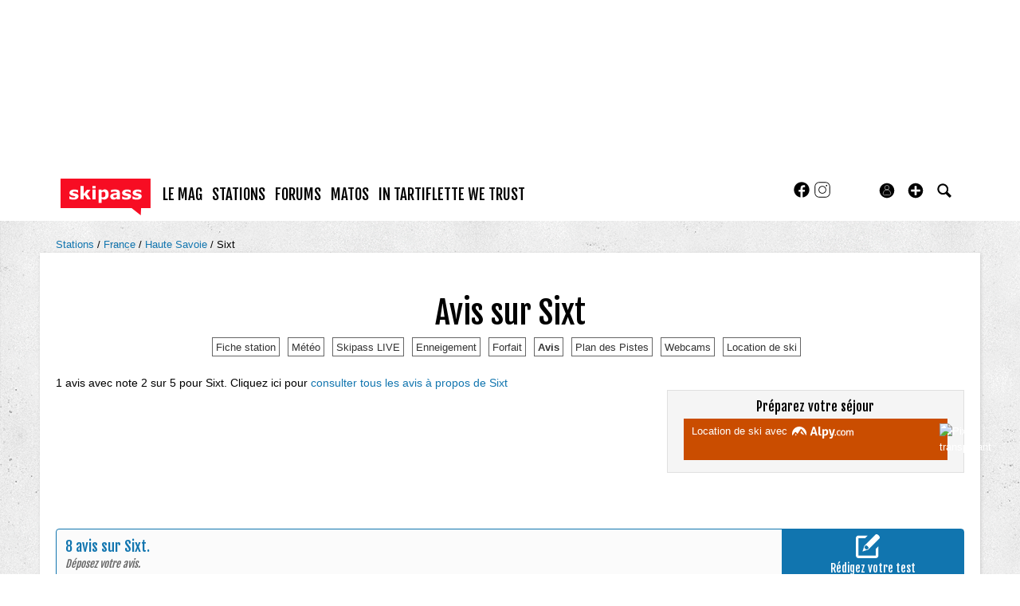

--- FILE ---
content_type: text/html; charset=UTF-8
request_url: https://www.skipass.com/commentaires/sixt.html?rating_min=2&rating_max=2&sort=ratingd&d=a
body_size: 18343
content:
<!DOCTYPE html>
<html lang="fr"  prefix="og: http://ogp.me/ns#" class="">
                        <head>
                        <link rel="preconnect" href="//fonts.gstatic.com"  crossorigin />

                                    <link rel="preconnect" href="//fonts.googleapis.com"  crossorigin />

                                    <link rel="preload" href="https://fonts.gstatic.com/s/fjallaone/v15/Yq6R-LCAWCX3-6Ky7FAFrOF6kjouQb4.woff2"  as="font" crossorigin="anonymous" />

                                    <link rel="preload" href="https://fonts.googleapis.com/css?family=Fjalla+One%3A400%7CLora%3A400%2C700%2C400italic&display=swap"  as="style" crossorigin="anonymous" />

                                    <link rel="stylesheet" href="https://skipass.fr/c/min/default-rwd-9df92c7fe.css"  type="text/css" media="screen" title="" />

                                    <link rel="stylesheet" href="https://skipass.fr/c/min/connected-user-b80aa5bb4.css"  type="text/css" media="screen" title="" />

                                    <link rel="stylesheet" href="https://cdn.jsdelivr.net/gh/fancyapps/fancybox@3.5.7/dist/jquery.fancybox.min.css"  type="text/css" media="screen, print" title="" />

                                    <link rel="stylesheet" href="https://skipass.fr/c/min/resorts-rwd-a417390dd.css"  type="text/css" media="screen" title="" />

                                    <link rel="stylesheet" href="https://unpkg.com/leaflet@0.7.3/dist/leaflet.css"  type="text/css" media="screen, print" title="" />

                                    <link rel="stylesheet" href="https://skipass.fr/c/min/leaflet-5e1d5c2ae.css"  type="text/css" media="screen" title="" />

                                    <link rel="stylesheet" href="https://fonts.googleapis.com/css?family=Fjalla+One%3A400%7CLora%3A400%2C700%2C400italic&display=swap"  crossorigin="anonymous" />

                                    <link rel="icon" href="/c/i/favicon.ico"  type="image/x-icon" />

                                    <link rel="icon" href="/c/i/favicon-32x32.png"  type="image/png" sizes="32x32" />

                                    <meta charset="UTF-8" />
            <title>1 avis sur Sixt</title>
            <meta name="description" content="1 avis avec note 2 sur 5 pour Sixt. Cliquez ici pour consulter tous les avis &agrave; propos de Sixt&nbsp;" />
            <meta name="viewport" content="width=device-width, initial-scale=1" />    <meta property="fb:app_id" content="354670492387" />
    <meta property="og:type" content="article" />
    <meta property="og:title" content="Sixt" />
    <meta property="og:url" content="https://www.skipass.com/stations/sixt.html" />
    <meta property="og:description" content="1 avis avec note 2 sur 5 pour Sixt. Cliquez ici pour consulter tous les avis &agrave; propos de Sixt&nbsp;" />
    <meta property="og:site_name" content="skipass.com" />
    <meta property="og:image" content="https://skipass.fr/p/resorts/753/default-sixt-a3498-1.jpg" />
    <meta name="robots" content="max-snippet:-1, max-image-preview:large, max-video-preview:-1" />
                <script type="text/javascript" src="https://97m.fr/j/min/modernizr-5e1d5c2ae.js"></script>
                <script>(function(w,d,s,l,i){w[l]=w[l]||[];w[l].push({'gtm.start':
        new Date().getTime(),event:'gtm.js'});var f=d.getElementsByTagName(s)[0],
    j=d.createElement(s),dl=l!='dataLayer'?'&l='+l:'';j.async=true;j.src=
    'https://www.googletagmanager.com/gtm.js?id='+i+dl;f.parentNode.insertBefore(j,f);
})(window,document,'script','dataLayer','GTM-NMX77NS');</script>
                    

        </head>
        <body class="responsive resorts fr scroll-detect not-connected" >
            <noscript><iframe src="https://www.googletagmanager.com/ns.html?id=GTM-NMX77NS" height="0" width="0" style="display:none;visibility:hidden"></iframe></noscript>
            <div id="top"></div>
            <a href="#top" class="arrow-navigation to-top" aria-label="Aller en haut de la page">
                <b class="arrow"></b>
            </a>
            <a href="#corporate_footer" class="arrow-navigation to-bottom" aria-label="Aller en bas de la page">
                <b class="arrow"></b>
            </a>
                    <div class="container-header social-media guest webview-hidden">
            <div class="pub pub_banner_h  hidden-phone" data-zone="571"><ins data-revive-id="e170c58adbfa93764e2dfc8aed0c82d0" data-revive-zoneid="571"><div class="placeholder"><div></div></div></ins><script async src="//ads.1997media.com/delivery/asyncjs2.php"></script></div><div class="pub pub_mobile_h  visible-phone" data-zone="572"><ins data-revive-id="e170c58adbfa93764e2dfc8aed0c82d0" data-revive-zoneid="572"><div class="placeholder"><div></div></div></ins><script async src="//ads.1997media.com/delivery/asyncjs2.php"></script></div>            <div class="header header-main">

                <div class="header-logo">
                    <a class="brand" href="/">
                        <svg xmlns="http://www.w3.org/2000/svg" xmlns:xlink="http://www.w3.org/1999/xlink" class="" style="enable-background:new 0 0 183.8 75.4;" version="1.1" viewBox="0 0 183.8 75.4" x="0px" y="0px" xml:space="preserve">
<style type="text/css">.cartouche{fill:#F70D23;}.lettre{fill:#FFFFFF;}</style>
<polygon class="cartouche" id="logo-cartouche" points="183.7,60.7 164.4,60.7 163.7,75.2 145.1,60.7 0,60.7 0,0 183.7,0 "></polygon>
<g>
	<path class="lettre" d="M36.6,36.3c0,2-0.9,3.7-2.8,5c-1.8,1.3-4.3,1.9-7.5,1.9c-1.8,0-3.4-0.2-4.8-0.5c-1.4-0.3-2.6-0.7-3.5-1.1v-5.2   h0.6c0.3,0.2,0.7,0.5,1.1,0.7c0.4,0.3,1,0.5,1.8,0.9c0.7,0.3,1.4,0.5,2.2,0.7c0.8,0.2,1.7,0.3,2.7,0.3c1.2,0,2.2-0.1,2.8-0.4   c0.6-0.3,0.9-0.7,0.9-1.2c0-0.5-0.2-0.8-0.5-1s-1-0.4-2-0.6c-0.5-0.1-1.1-0.2-1.9-0.3c-0.8-0.1-1.5-0.3-2.2-0.5   c-1.8-0.5-3.1-1.2-4-2.2c-0.9-1-1.3-2.2-1.3-3.7c0-1.9,0.9-3.5,2.7-4.8s4.3-1.9,7.4-1.9c1.5,0,2.9,0.1,4.3,0.5   c1.4,0.3,2.4,0.6,3.2,1v5h-0.5c-0.9-0.6-2-1.2-3.2-1.6c-1.2-0.4-2.4-0.6-3.7-0.6c-1,0-1.9,0.1-2.6,0.4c-0.7,0.3-1,0.7-1,1.2   c0,0.5,0.2,0.8,0.5,1.1c0.3,0.2,1.1,0.5,2.2,0.7c0.6,0.1,1.3,0.3,2.1,0.4c0.7,0.1,1.5,0.3,2.2,0.5c1.7,0.4,2.9,1.1,3.7,2.1   C36.2,33.7,36.6,34.9,36.6,36.3z"></path>
	<path class="lettre" d="M61.9,42.6h-7.4L49,33.9L47.2,36v6.5h-6.4V15.1h6.4v16.4l6.8-8.7h7.3l-7.1,8.5L61.9,42.6z"></path>
	<path class="lettre" d="M71.7,19.9h-6.7v-4.8h6.7V19.9z M71.5,42.6h-6.4V22.7h6.4L71.5,42.6L71.5,42.6z"></path>
	<path class="lettre" d="M98.2,32.4c0,1.6-0.2,3.1-0.7,4.5c-0.5,1.3-1.2,2.4-2,3.3c-0.8,0.9-1.8,1.6-2.9,2.1c-1.1,0.5-2.2,0.7-3.4,0.7   c-1.1,0-2.1-0.1-2.9-0.4s-1.6-0.6-2.4-1v8.3h-6.4V22.7h6.4v2.1c1-0.8,2-1.4,3-1.9c1-0.5,2.2-0.7,3.5-0.7c2.5,0,4.4,0.9,5.8,2.7   C97.5,26.7,98.2,29.2,98.2,32.4z M91.6,32.5c0-1.9-0.3-3.3-1-4.2C90,27.4,88.9,27,87.5,27c-0.6,0-1.2,0.1-1.8,0.3   c-0.6,0.2-1.2,0.4-1.8,0.8v10c0.4,0.2,0.9,0.3,1.4,0.3s1,0.1,1.4,0.1c1.7,0,2.9-0.5,3.8-1.5C91.2,36,91.6,34.5,91.6,32.5z"></path>
	<path class="lettre" d="M114.8,40.5c-0.3,0.3-0.8,0.6-1.3,0.9s-1,0.7-1.4,0.9c-0.6,0.3-1.3,0.5-1.9,0.6c-0.7,0.1-1.4,0.2-2.2,0.2   c-1.9,0-3.5-0.6-4.7-1.7s-1.9-2.7-1.9-4.5c0-1.4,0.3-2.6,1-3.5s1.6-1.6,2.8-2.2c1.2-0.5,2.6-0.9,4.4-1.1s3.5-0.4,5.4-0.5v-0.1   c0-1.1-0.4-1.9-1.3-2.3c-0.9-0.4-2.2-0.6-4-0.6c-1,0-2.2,0.2-3.4,0.6c-1.2,0.4-2,0.7-2.6,0.9H103v-4.8c0.7-0.2,1.8-0.4,3.3-0.6   c1.5-0.2,3-0.4,4.5-0.4c3.6,0,6.2,0.6,7.8,1.7c1.6,1.1,2.4,2.9,2.4,5.2v13.5h-6.3L114.8,40.5L114.8,40.5z M114.8,37.4v-4.1   c-0.9,0.1-1.8,0.2-2.8,0.3s-1.8,0.3-2.3,0.4c-0.6,0.2-1.1,0.5-1.5,0.9c-0.3,0.4-0.5,0.9-0.5,1.5c0,0.4,0,0.7,0.1,1s0.2,0.5,0.5,0.7   c0.3,0.2,0.6,0.4,1,0.5c0.4,0.1,1,0.2,1.8,0.2c0.6,0,1.3-0.1,1.9-0.4C113.7,38.1,114.3,37.8,114.8,37.4z"></path>
	<path class="lettre" d="M144.1,36.3c0,2-0.9,3.7-2.8,5c-1.8,1.3-4.3,1.9-7.5,1.9c-1.8,0-3.4-0.2-4.8-0.5c-1.4-0.3-2.6-0.7-3.5-1.1   v-5.2h0.6c0.3,0.2,0.7,0.5,1.1,0.7s1,0.5,1.8,0.9c0.7,0.3,1.4,0.5,2.2,0.7c0.8,0.2,1.7,0.3,2.7,0.3c1.2,0,2.2-0.1,2.8-0.4   c0.6-0.3,0.9-0.7,0.9-1.2c0-0.5-0.2-0.8-0.5-1c-0.4-0.2-1-0.4-2-0.6c-0.5-0.1-1.1-0.2-1.9-0.3s-1.5-0.3-2.2-0.5   c-1.8-0.5-3.1-1.2-4-2.2c-0.9-1-1.3-2.2-1.3-3.7c0-1.9,0.9-3.5,2.7-4.8s4.3-1.9,7.4-1.9c1.5,0,2.9,0.1,4.3,0.5   c1.4,0.3,2.4,0.6,3.2,1v5h-0.5c-0.9-0.6-2-1.2-3.2-1.6c-1.2-0.4-2.4-0.6-3.7-0.6c-1,0-1.9,0.1-2.6,0.4c-0.7,0.3-1.1,0.7-1.1,1.2   c0,0.5,0.2,0.8,0.5,1.1c0.3,0.2,1.1,0.5,2.2,0.7c0.6,0.1,1.3,0.3,2.1,0.4s1.5,0.3,2.3,0.5c1.7,0.4,2.9,1.1,3.7,2.1   C143.7,33.7,144.1,34.9,144.1,36.3z"></path>
	<path class="lettre" d="M165.6,36.3c0,2-0.9,3.7-2.8,5c-1.8,1.3-4.3,1.9-7.5,1.9c-1.8,0-3.4-0.2-4.8-0.5c-1.4-0.3-2.6-0.7-3.5-1.1   v-5.2h0.6c0.3,0.2,0.7,0.5,1.1,0.7c0.4,0.3,1,0.5,1.8,0.9c0.7,0.3,1.4,0.5,2.2,0.7c0.8,0.2,1.7,0.3,2.7,0.3c1.2,0,2.2-0.1,2.8-0.4   c0.6-0.3,0.9-0.7,0.9-1.2c0-0.5-0.2-0.8-0.5-1c-0.4-0.2-1-0.4-2-0.6c-0.5-0.1-1.1-0.2-1.9-0.3c-0.8-0.1-1.5-0.3-2.2-0.5   c-1.8-0.5-3.1-1.2-4-2.2c-0.9-1-1.3-2.2-1.3-3.7c0-1.9,0.9-3.5,2.7-4.8c1.8-1.3,4.3-1.9,7.4-1.9c1.5,0,2.9,0.1,4.3,0.5   c1.4,0.3,2.4,0.6,3.2,1v5h-0.5c-0.9-0.6-2-1.2-3.2-1.6c-1.2-0.4-2.4-0.6-3.7-0.6c-1,0-1.9,0.1-2.6,0.4c-0.7,0.3-1.1,0.7-1.1,1.2   c0,0.5,0.2,0.8,0.5,1.1c0.3,0.2,1.1,0.5,2.2,0.7c0.6,0.1,1.3,0.3,2.1,0.4c0.7,0.1,1.5,0.3,2.2,0.5c1.7,0.4,2.9,1.1,3.7,2.1   C165.2,33.7,165.6,34.9,165.6,36.3z"></path>
</g>
</svg>                    </a>
                </div>
                <div class="header-social-user">
                                <nav class="header-navigation-bar header-navigation-social">
                            <a rel="noopener" target="_blank" href="https://www.facebook.com/skipass/" title="Skipass sur facebook" class="social facebook">
                   <svg xmlns="http://www.w3.org/2000/svg" class="" height="100px" viewBox="0 0 50 50" width="100px">    <path d="M25,3C12.85,3,3,12.85,3,25c0,11.03,8.125,20.137,18.712,21.728V30.831h-5.443v-5.783h5.443v-3.848 c0-6.371,3.104-9.168,8.399-9.168c2.536,0,3.877,0.188,4.512,0.274v5.048h-3.612c-2.248,0-3.033,2.131-3.033,4.533v3.161h6.588 l-0.894,5.783h-5.694v15.944C38.716,45.318,47,36.137,47,25C47,12.85,37.15,3,25,3z"></path></svg>                </a>

                                <a rel="noopener" target="_blank" href="https://www.instagram.com/skipass/" title="Skipass sur instagram" class="social instagram">
                   <svg xmlns="http://www.w3.org/2000/svg" class="" height="100px" viewBox="0 0 50 50" width="100px"><path d="M 16 3 C 8.8324839 3 3 8.8324839 3 16 L 3 34 C 3 41.167516 8.8324839 47 16 47 L 34 47 C 41.167516 47 47 41.167516 47 34 L 47 16 C 47 8.8324839 41.167516 3 34 3 L 16 3 z M 16 5 L 34 5 C 40.086484 5 45 9.9135161 45 16 L 45 34 C 45 40.086484 40.086484 45 34 45 L 16 45 C 9.9135161 45 5 40.086484 5 34 L 5 16 C 5 9.9135161 9.9135161 5 16 5 z M 37 11 A 2 2 0 0 0 35 13 A 2 2 0 0 0 37 15 A 2 2 0 0 0 39 13 A 2 2 0 0 0 37 11 z M 25 14 C 18.936712 14 14 18.936712 14 25 C 14 31.063288 18.936712 36 25 36 C 31.063288 36 36 31.063288 36 25 C 36 18.936712 31.063288 14 25 14 z M 25 16 C 29.982407 16 34 20.017593 34 25 C 34 29.982407 29.982407 34 25 34 C 20.017593 34 16 29.982407 16 25 C 16 20.017593 20.017593 16 25 16 z"></path></svg>                </a>

                            </nav>
                        <nav class="header-navigation-bar header-navigation-user header-navigation-search">
                <ul class="nav navigation navigation-top header-navigation">
                    <li class="navigation-top-item">
                        <a href="/stations/?action=search" class="search-icon navigation-top-link js-toggle-search">
                            <svg xmlns="http://www.w3.org/2000/svg" class="" enable-background="new 0 0 20 20" version="1.1" viewBox="0 0 20 20" x="0px" y="0px" xml:space="preserve">
<path d="M17.545,15.467l-3.779-3.779c0.57-0.935,0.898-2.035,0.898-3.21c0-3.417-2.961-6.377-6.378-6.377  C4.869,2.1,2.1,4.87,2.1,8.287c0,3.416,2.961,6.377,6.377,6.377c1.137,0,2.2-0.309,3.115-0.844l3.799,3.801  c0.372,0.371,0.975,0.371,1.346,0l0.943-0.943C18.051,16.307,17.916,15.838,17.545,15.467z M4.004,8.287  c0-2.366,1.917-4.283,4.282-4.283c2.366,0,4.474,2.107,4.474,4.474c0,2.365-1.918,4.283-4.283,4.283  C6.111,12.76,4.004,10.652,4.004,8.287z"></path>
</svg>                        </a>
                    </li>
                </ul>

            </nav>


                    <nav class="header-navigation-bar header-navigation-user pull-right">
            <ul class="nav navigation navigation-top header-navigation">
                <li class="navigation-top-item">
                    <a class="navigation-top-link nav-top-link-upload"
                       href="#actionModal"
                       title="Participez"
                       role="button"
                       data-toggle="modal"
                       data-remote="/?action=contentCreationLinks"

                    >
                        <svg xmlns="http://www.w3.org/2000/svg" xmlns:xlink="http://www.w3.org/1999/xlink" class="" style="enable-background:new 0 0 20 20;" version="1.1" viewBox="0 0 20 20" x="0px" y="0px" xml:space="preserve">
<style type="text/css">
	.st0{fill:#FFFFFF;stroke:#FFFFFF;stroke-width:0.5;stroke-miterlimit:10;}
</style>
<path d="M10,1.6c-4.6,0-8.4,3.8-8.4,8.4s3.8,8.4,8.4,8.4s8.4-3.8,8.4-8.4S14.6,1.6,10,1.6z"></path>
<polygon class="st0" points="15,11 11,11 11,15 9,15 9,11 5,11 5,9 9,9 9,5 11,5 11,9 15,9 "></polygon>
</svg>                    </a>
                </li>
            </ul>
        </nav>
        <div id="actionModal" class="modal hide fade" tabindex="-1" role="dialog"
             aria-labelledby="actionModalLabel" aria-hidden="true">
            <div class="modal-header">
                <button type="button" class="close" data-dismiss="modal"
                        aria-hidden="true">×
                </button>
                <h3 id="actionModalLabel">Participez</h3>
            </div>
            <div class="modal-body">

            </div>
        </div>
                <script type="text/javascript">var session_info = {"connected":"not-connected","username":"","xss-key":"9vf650RH7gBdPkDQlRsxU9X4GxB534SR"};</script>
                    <nav class="header-navigation-bar header-navigation-user js-user-navigation">
                                    <ul class="nav navigation navigation-top navigation-top-user header-navigation js-not-connected">
                                                <li class="navigation-top-item" id="user-nav">
                            <a href="/connect/" class="navigation-top-link login_link">
                                <svg data-src="/i/entypo/circle-with-user.svg" class="login"></svg>
                            </a>
                        </li>
                    </ul>
                                </nav>

                            <!-- notifiations -->
                    <nav class="header-navigation-bar header-navigation-notification">
                    
                <ul class="navigation navigation-top header-navigation navigation-top-notification js-user-connected">
                    <li class="navigation-top-item js-delay-for-close right-align" id="notifications">
                        <a href="/utils/notifications.php" class="notifications navigation-top-link"
                           title="Notifications">
                            <svg xmlns="http://www.w3.org/2000/svg" xmlns:xlink="http://www.w3.org/1999/xlink" class="" enable-background="new 0 0 20 20" version="1.1" viewBox="0 0 20 20" x="0px" y="0px" xml:space="preserve">
<path d="M14.65,8.512c-2.28-4.907-3.466-6.771-7.191-6.693C6.132,1.846,6.45,0.857,5.438,1.232C4.428,1.607,5.295,2.156,4.261,3.005  c-2.902,2.383-2.635,4.587-1.289,9.84c0.567,2.213-1.367,2.321-0.602,4.465c0.559,1.564,4.679,2.219,9.025,0.607  c4.347-1.613,7.086-4.814,6.527-6.378C17.157,9.394,15.611,10.578,14.65,8.512z M10.924,16.595c-3.882,1.44-7.072,0.594-7.207,0.217  c-0.232-0.65,1.253-2.816,5.691-4.463c4.438-1.647,6.915-1.036,7.174-0.311C16.735,12.467,14.807,15.154,10.924,16.595z   M9.676,13.101c-2.029,0.753-3.439,1.614-4.353,2.389c0.643,0.584,1.847,0.726,3.046,0.281c1.527-0.565,2.466-1.866,2.095-2.904  c-0.005-0.013-0.011-0.023-0.016-0.036C10.197,12.913,9.94,13.002,9.676,13.101z"></path>
</svg>                            <span class="badge badge-notifications js-notification-counter"></span>
                        </a>
                        <div
                            class="navigation navigation-sub header-navigation-notification-list">
                            <div class="navigation-sub-block notifications-title">
                                <div class="pull-right notifications-links"><a
                                        href="/utils/notifications.php?action=markAllAsRead"
                                        class="js-mark-notifications-as-read">
                                        Marquer comme lu</a> -
                                    <a href="/utils/notifications.php">Paramètres</a>
                                </div>
                                <div class="navigation-top-link">Notifications</div>
                            </div>
                            <ul class="navigation notification-list-container js-notifications-list-container">
                            </ul>
                            <div class="navigation-sub-block">
                                <a href="/utils/notifications.php"
                                   class="see-more-link">Voir tout</a>
                            </div>
                        </div>
                    </li>
                </ul>

                                    </nav> <!-- /header-navigation-notification -->
                                    </div>
                <nav class="header-navigation-bar header-navigation-main">
                    <ul class="nav navigation navigation-top header-navigation">
                                    <li class="navigation-top-item "
                id="le-mag">
                <a href="/news/" class="navigation-top-link nav_magazine_link"
                   title="">le mag</a>
                                    <ul class="navigation navigation-sub">
                                                    <li class="navigation-sub-item">
                                <a href="/news/" class="navigation-sub-link "
                                   id="magazine"
                                   >magazine</a>
                                                                    <ul class="navigation navigation-sub-sub">
                                                                                    <li class="navigation-sub-sub-item">
                                                <a href="/mag/"
                                                   class="navigation-sub-sub-link "
                                                   title=" ">Le mag communautaire</a>
                                            </li>
                                                                                        <li class="navigation-sub-sub-item">
                                                <a href="/news/_actu-stations/"
                                                   class="navigation-sub-sub-link "
                                                   title=" ">L&#039;actu des stations de ski</a>
                                            </li>
                                                                                        <li class="navigation-sub-sub-item">
                                                <a href="/news/mag-des-stations/"
                                                   class="navigation-sub-sub-link "
                                                   title=" ">Mag des stations</a>
                                            </li>
                                                                                        <li class="navigation-sub-sub-item">
                                                <a href="/news/_actu-matos/"
                                                   class="navigation-sub-sub-link "
                                                   title=" ">Actu matos</a>
                                            </li>
                                                                                        <li class="navigation-sub-sub-item">
                                                <a href="/news/mag-des-marques/"
                                                   class="navigation-sub-sub-link "
                                                   title=" ">Mag des marques</a>
                                            </li>
                                                                                        <li class="navigation-sub-sub-item">
                                                <a href="/news/_hautes-alpes-1/"
                                                   class="navigation-sub-sub-link "
                                                   title=" ">Destination(s) Hautes-Alpes</a>
                                            </li>
                                                                                        <li class="navigation-sub-sub-item">
                                                <a href="/news/_suisse/"
                                                   class="navigation-sub-sub-link "
                                                   title=" ">Suisse</a>
                                            </li>
                                                                                        <li class="navigation-sub-sub-item">
                                                <a href="/news/_kazakhstan-2023/"
                                                   class="navigation-sub-sub-link "
                                                   title=" ">Ski au Kazakhstan</a>
                                            </li>
                                                                                        <li class="navigation-sub-sub-item">
                                                <a href="/news/_tohoku-2023/"
                                                   class="navigation-sub-sub-link "
                                                   title=" ">Tohoku, l&rsquo;autre Japon du ski</a>
                                            </li>
                                                                                </ul>
                                                                </li>
                                                        <li class="navigation-sub-item">
                                <a href="/tests-prives/" class="navigation-sub-link "
                                   id="tests-privs"
                                   >Tests privés</a>
                                                            </li>
                                                        <li class="navigation-sub-item">
                                <a href="/videos/" class="navigation-sub-link "
                                   id="videacuteos-de-ski"
                                   >Vid&eacute;os de ski</a>
                                                            </li>
                                                </ul>
                                    </li>            <li class="navigation-top-item active"
                id="stations">
                <a href="/stations/" class="navigation-top-link "
                   title="">stations</a>
                                    <ul class="navigation navigation-sub">
                                                    <li class="navigation-sub-item">
                                <a href="/stations/" class="navigation-sub-link "
                                   id="stations"
                                   >Stations</a>
                                                            </li>
                                                        <li class="navigation-sub-item">
                                <a href="/live/" class="navigation-sub-link "
                                   id="live"
                                   >Live</a>
                                                            </li>
                                                        <li class="navigation-sub-item">
                                <a href="/meteo/" class="navigation-sub-link "
                                   id="mto"
                                   >Météo</a>
                                                            </li>
                                                        <li class="navigation-sub-item">
                                <a href="/webcams/" class="navigation-sub-link "
                                   id="webcams-par-rgion"
                                   >Webcams par région</a>
                                                            </li>
                                                        <li class="navigation-sub-item">
                                <a href="/neige/" class="navigation-sub-link "
                                   id="enneigement"
                                   >Enneigement</a>
                                                            </li>
                                                        <li class="navigation-sub-item">
                                <a href="/news/_actu-stations/" class="navigation-sub-link "
                                   id="actu-stations"
                                   >Actu stations</a>
                                                            </li>
                                                        <li class="navigation-sub-item">
                                <a href="/prix-forfait-ski/" class="navigation-sub-link "
                                   id="prix-forfaits-de-ski"
                                   >Prix forfaits de ski</a>
                                                            </li>
                                                        <li class="navigation-sub-item">
                                <a href="/location-ski/" class="navigation-sub-link "
                                   id="location-de-ski"
                                   >Location de ski</a>
                                                            </li>
                                                </ul>
                                    </li>            <li class="navigation-top-item active"
                id="forums">
                <a href="/forums/" class="navigation-top-link "
                   title="">forums</a>
                                    <ul class="navigation navigation-sub">
                                                    <li class="navigation-sub-item">
                                <a href="/forums/" class="navigation-sub-link "
                                   id="forums"
                                   >forums</a>
                                                            </li>
                                                        <li class="navigation-sub-item">
                                <a href="/users/" class="navigation-sub-link "
                                   id="profils"
                                   >profils</a>
                                                            </li>
                                                </ul>
                                    </li>            <li class="navigation-top-item active right-align"
                id="matos">
                <a href="/guide-matos/" class="navigation-top-link "
                   title="">matos</a>
                                    <ul class="navigation navigation-sub">
                                                    <li class="navigation-sub-item">
                                <a href="/guide-matos/" class="navigation-sub-link "
                                   id="guide-matos-ski"
                                   >guide matos ski</a>
                                                                    <ul class="navigation navigation-sub-sub">
                                                                                    <li class="navigation-sub-sub-item">
                                                <a href="/guide-matos/ski/"
                                                   class="navigation-sub-sub-link "
                                                   title=" ">Skis 2026</a>
                                            </li>
                                                                                        <li class="navigation-sub-sub-item">
                                                <a href="/guide-matos/snowboard/"
                                                   class="navigation-sub-sub-link "
                                                   title=" ">Snowboards 2026</a>
                                            </li>
                                                                                        <li class="navigation-sub-sub-item">
                                                <a href="/guide-matos/fixation-ski/"
                                                   class="navigation-sub-sub-link "
                                                   title=" ">Fixations de ski 2026</a>
                                            </li>
                                                                                        <li class="navigation-sub-sub-item">
                                                <a href="/guide-matos/chaussures-ski/"
                                                   class="navigation-sub-sub-link "
                                                   title=" ">Chaussures de ski 2026</a>
                                            </li>
                                                                                </ul>
                                                                </li>
                                                        <li class="navigation-sub-item">
                                <a href="/tests/" class="navigation-sub-link "
                                   id="tests-matos-ski"
                                   >tests matos ski</a>
                                                                    <ul class="navigation navigation-sub-sub">
                                                                                    <li class="navigation-sub-sub-item">
                                                <a href="/tests/chaussures-ski/"
                                                   class="navigation-sub-sub-link "
                                                   title=" ">Tests chaussures de ski</a>
                                            </li>
                                                                                        <li class="navigation-sub-sub-item">
                                                <a href="/tests/ski/"
                                                   class="navigation-sub-sub-link "
                                                   title=" ">Tests skis</a>
                                            </li>
                                                                                        <li class="navigation-sub-sub-item">
                                                <a href="/tests/snowboard/"
                                                   class="navigation-sub-sub-link "
                                                   title=" ">Tests snowboards</a>
                                            </li>
                                                                                        <li class="navigation-sub-sub-item">
                                                <a href="/tests/vestes/"
                                                   class="navigation-sub-sub-link "
                                                   title=" ">Tests vestes</a>
                                            </li>
                                                                                </ul>
                                                                </li>
                                                        <li class="navigation-sub-item">
                                <a href="/tests-prives/" class="navigation-sub-link "
                                   id="tests-privs"
                                   >Tests privés</a>
                                                            </li>
                                                </ul>
                                    </li>            <li class="navigation-top-item active right-align"
                id="in-tartiflette-we-trust">
                <a href="https://shop.skipass.com/" class="navigation-top-link "
                   title="">In Tartiflette We Trust</a>
                                    <ul class="navigation navigation-sub">
                                                    <li class="navigation-sub-item">
                                <a href="https://shop.skipass.com/collections/tshirts-in-tartiflette-we-trust" class="navigation-sub-link "
                                   id="tshirts"
                                   >Tshirts</a>
                                                            </li>
                                                        <li class="navigation-sub-item">
                                <a href="https://shop.skipass.com/collections/nos-sacs-a-dos-in-tartiflette-we-trust" class="navigation-sub-link "
                                   id="sac-dos"
                                   >Sac à dos</a>
                                                            </li>
                                                        <li class="navigation-sub-item">
                                <a href="https://shop.skipass.com/collections/trucs-chauds" class="navigation-sub-link "
                                   id="trucs-chauds"
                                   >Trucs chauds</a>
                                                            </li>
                                                        <li class="navigation-sub-item">
                                <a href="https://shop.skipass.com/collections/trucs-cool" class="navigation-sub-link "
                                   id="trucs-cool"
                                   >Trucs cool</a>
                                                            </li>
                                                        <li class="navigation-sub-item">
                                <a href="https://shop.skipass.com/collections/les-couvre-chefs" class="navigation-sub-link "
                                   id="casquettes-bonnets"
                                   >Casquettes & bonnets</a>
                                                            </li>
                                                        <li class="navigation-sub-item">
                                <a href="https://shop.skipass.com/collections/kids" class="navigation-sub-link "
                                   id="kids"
                                   >Kids</a>
                                                            </li>
                                                        <li class="navigation-sub-item">
                                <a href="https://shop.skipass.com/collections/photos-de-montagne" class="navigation-sub-link "
                                   id="photos-de-montagne"
                                   >Photos de Montagne</a>
                                                            </li>
                                                </ul>
                                    </li>                        <li class="clearfix" style="clear:both;float:none;"></li>
                    </ul>
                </nav>
                                <div class="header-search-box search-box js-ajax-search">
                <form action="/stations/?action=search" method="get" class="search-form" data-more-results="voir plus de r&eacute;sultats" data-no-results="Aucun r&eacute;sultat de recherche">
                    <input type="hidden" name="per_page" value="5" />
                                        <input type="hidden" name="action" value="search" />
                                            <input class="search-q" type="text" placeholder="..." name="q" autocomplete="off" />
                    <button type="submit"> <svg xmlns="http://www.w3.org/2000/svg" class="" enable-background="new 0 0 20 20" version="1.1" viewBox="0 0 20 20" x="0px" y="0px" xml:space="preserve">
<path d="M17.545,15.467l-3.779-3.779c0.57-0.935,0.898-2.035,0.898-3.21c0-3.417-2.961-6.377-6.378-6.377  C4.869,2.1,2.1,4.87,2.1,8.287c0,3.416,2.961,6.377,6.377,6.377c1.137,0,2.2-0.309,3.115-0.844l3.799,3.801  c0.372,0.371,0.975,0.371,1.346,0l0.943-0.943C18.051,16.307,17.916,15.838,17.545,15.467z M4.004,8.287  c0-2.366,1.917-4.283,4.282-4.283c2.366,0,4.474,2.107,4.474,4.474c0,2.365-1.918,4.283-4.283,4.283  C6.111,12.76,4.004,10.652,4.004,8.287z"></path>
</svg></button>
                </form>
                <div class="search-results">
                    <img src="/i/loading-mac.gif" class="loading" />
                    <div class="js-search-results"></div>
                    <div class="clearfix"></div>
                </div>
            </div>
            </div>

        </div>
                        <div class="container-semifluid container-breadcrumbs">
                    <ul class="breadcrumbs">
                                                    <li class="">
                                                                    <a href="/stations/" title="stations">
                                        Stations                                    </a>
                                                                </li>
                                                        <li class="">
                                                                    <a href="/stations/index.php?CountryId=159" title="France">
                                        France                                    </a>
                                                                </li>
                                                        <li class="">
                                                                    <a href="/stations/index.php?RegionId=2" title="Haute Savoie">
                                        Haute Savoie                                    </a>
                                                                </li>
                                                        <li class="active">
                                                                    <a href="/stations/sixt.html" title="Sixt">
                                        Sixt                                    </a>
                                                                </li>
                                                </ul>
                </div>
                <script type="application/ld+json">
                    {"@context":"https:\/\/schema.org","@type":"BreadcrumbList","itemListElement":[{"@type":"ListItem","position":1,"name":"stations","item":"https:\/\/www.skipass.com\/stations\/"},{"@type":"ListItem","position":2,"name":"France","item":"https:\/\/www.skipass.com\/stations\/index.php?CountryId=159"},{"@type":"ListItem","position":3,"name":"Haute Savoie","item":"https:\/\/www.skipass.com\/stations\/index.php?RegionId=2"},{"@type":"ListItem","position":4,"name":"Sixt","item":"https:\/\/www.skipass.com\/stations\/sixt.html"}]}                </script>
                        <div class="js-feedback-container page-alert">
        </div>
                        <div class="container-semifluid container-after-header">
            <script type="application/ld+json">{"@context":"http:\/\/schema.org\/","@type":"SkiResort","name":"Sixt","description":"Sixt-Fer-\u00e0-Cheval offre un domaine id\u00e9al pour les d\u00e9butants ! Apprenez le ski loin du tumulte des foules en plein c\u0153ur du village authentique de Sixt-Fer-\u00e0-Cheval","url":"https:\/\/www.skipass.com\/stations\/sixt.html","aggregateRating":{"@type":"AggregateRating","ratingValue":"3.1250","bestRating":5,"reviewCount":8},"image":null,"id":"https:\/\/www.skipass.com\/stations\/sixt.html#skiresort","address":{"@type":"PostalAddress","streetAddress":"Maison de la Montagne\nPlace du Tilleul","postalCode":"74740","addressLocality":"Sixt-Fer-\u00e0-Cheval","addressCountry":"fr"},"telephone":"04 50 34 49 36"}</script>

<div class="page-title-with-intro">
    <h1>
        Avis sur Sixt    </h1>
            <nav class="nav-scrollable ">
                                        <a
                                href="/stations/sixt.html"
                                                            title="Fiche station"
                                class="navigation-top-link home  "
                        >
                            Fiche station                        </a>
                                            <a
                                href="/meteo/sixt.html"
                                                            title="Météo"
                                class="navigation-top-link weatherforecasts  "
                        >
                            Météo                        </a>
                                            <a
                                href="/live/sixt/"
                                                            title="Skipass LIVE"
                                class="navigation-top-link liveposts  "
                        >
                            Skipass LIVE                        </a>
                                            <a
                                href="/neige/sixt.html"
                                                            title="Enneigement"
                                class="navigation-top-link snowreports  "
                        >
                            Enneigement                        </a>
                                            <a
                                href="/stations/forfait-sixt.html"
                                                            title="Forfait"
                                class="navigation-top-link rates  "
                        >
                            Forfait                        </a>
                                            <a
                                href="/commentaires/sixt.html"
                                                            title="Avis"
                                class="navigation-top-link reviews  current"
                        >
                            Avis                        </a>
                                            <a
                                href="/stations/plan-pistes_sixt.html"
                                                            title="Plan des Pistes"
                                class="navigation-top-link trailmaps  "
                        >
                            Plan des Pistes                        </a>
                                            <a
                                href="/stations/webcams_sixt.html"
                                                            title="Webcams"
                                class="navigation-top-link webcams  "
                        >
                            Webcams                        </a>
                                            <a
                                href="/location-ski/sixt.html"
                                                            title="Location de ski"
                                class="navigation-top-link skirental  "
                        >
                            Location de ski                        </a>
                    
            </ul>
        </nav>
            <div class="resort-description-main alternate">
        <div class="resort-description">
                            <p>1 avis avec note 2 sur 5 pour Sixt. Cliquez ici pour <a href="/commentaires/sixt.html">consulter tous les avis à propos de Sixt</a>&nbsp;<br></p>                        </div>
        <div class="resort-logo">
                    <div class="services">
            <h4>Préparez votre séjour</h4>
                        <div class="premium-links s-1">
                                <a href="/location-ski/sixt.html"  class="btn btn-primary alpy" title="Location ski Sixt">
                                        Location de ski <span class="btn-logo">avec <svg xmlns="http://www.w3.org/2000/svg" class="" fill="#fff" viewBox="0 0 1024 198.39"><path d="M346.4 3.62l8.05-.9 8.45-.3 7.85.3 8.45.9 45.27 144.67c-5.5.81-10.87 1.21-16.1 1.21s-10.06-.4-14.89-1.21l-8.05-28.97h-47.89l-8.25 28.97c-4.83.81-9.46 1.21-13.88 1.21-4.96 0-9.86-.4-14.69-1.21L346.4 3.62zm32.19 91.35l-16.7-60.77-17.5 60.77h34.21zm61.37-93.76C444.79.4 449.55 0 454.24 0s9.26.4 14.08 1.21v105.64c0 4.16.23 7.51.7 10.06s1.21 4.53 2.21 5.94c1.01 1.41 2.31 2.38 3.92 2.92s3.62.81 6.04.81c1.07 0 2.24-.07 3.52-.2 1.27-.13 2.51-.33 3.72-.6 1.48 5.5 2.21 10.87 2.21 16.1v2.92c0 .87-.14 1.84-.4 2.92-2.15.67-4.73 1.14-7.75 1.41s-5.8.4-8.35.4c-10.33 0-18.61-2.85-24.85-8.55s-9.36-14.99-9.36-27.87V1.21zm65.39 42.86c1.88-.4 3.72-.67 5.53-.81l6.14-.2c3.75 0 7.58.4 11.47 1.21.4.67.77 1.65 1.11 2.92l1.01 4.13a61.56 61.56 0 0 1 .81 4.33l.5 3.52c1.21-2.14 2.68-4.26 4.43-6.34 1.74-2.08 3.85-3.92 6.34-5.53 2.48-1.61 5.26-2.92 8.35-3.92 3.08-1.01 6.5-1.51 10.26-1.51 5.77 0 11.17 1.08 16.2 3.22 5.03 2.15 9.42 5.4 13.18 9.76 3.75 4.36 6.67 9.83 8.75 16.4s3.12 14.36 3.12 23.34-1.28 16.54-3.82 23.44c-2.55 6.91-6.24 12.77-11.07 17.61-4.83 4.83-10.73 8.55-17.71 11.17-6.98 2.61-14.89 3.92-23.74 3.92-2.28 0-4.53-.1-6.74-.3s-4.06-.44-5.53-.7v46.28c-2.55.4-5 .67-7.34.81-2.35.13-4.66.2-6.94.2s-4.6-.07-6.94-.2c-2.35-.13-4.8-.4-7.34-.81V44.07zm28.57 82.09c3.62 1.08 7.78 1.61 12.48 1.61 8.32 0 14.69-2.68 19.11-8.05 4.43-5.36 6.64-13.48 6.64-24.35 0-4.16-.34-8.01-1.01-11.57-.67-3.55-1.81-6.6-3.42-9.16-1.61-2.55-3.66-4.56-6.14-6.04-2.48-1.47-5.53-2.21-9.16-2.21-3.35 0-6.21.64-8.55 1.91a15.91 15.91 0 0 0-5.73 5.23c-1.48 2.21-2.55 4.8-3.22 7.75s-1.01 6.11-1.01 9.46v35.41zm76.86-81.89c3.08-.67 5.8-1.04 8.15-1.11l6.54-.1 8.25.2c2.82.13 5.36.47 7.65 1l21.73 90.75 24.55-90.75c4.43-.81 8.99-1.21 13.68-1.21 2.01 0 4.16.04 6.44.1 2.28.07 5.1.44 8.45 1.11l-38.84 128.58c-1.61 5.1-3.52 9.32-5.73 12.67s-4.73 5.97-7.55 7.85-5.97 3.18-9.46 3.92c-3.49.73-7.24 1.11-11.27 1.11-3.76 0-7.14-.23-10.16-.7a82.31 82.31 0 0 1-8.95-1.91c-.14-.67-.2-1.24-.2-1.71v-1.51c0-3.22.37-6.27 1.11-9.16.74-2.88 1.64-5.67 2.72-8.35 1.21.4 2.82.77 4.83 1.11 2.01.33 4.02.5 6.04.5 1.61 0 3.22-.1 4.83-.3s3.18-.81 4.73-1.81c1.54-1 2.98-2.58 4.33-4.73 1.34-2.15 2.55-5.17 3.62-9.06l3.42-12.47c-1.48.13-3.12.23-4.93.3s-3.66.1-5.53.1H645c-1.34 0-2.55-.13-3.62-.4L610.8 44.26zm102.85 104.02l-.59-4.61c-.17-1.51-.25-3.04-.25-4.61s.08-3.16.25-4.78l.59-4.78 4.61-.5 4.61-.17 4.69.17 4.7.5.59 4.7a43.48 43.48 0 0 1 .25 4.69c0 1.56-.08 3.13-.25 4.69l-.59 4.7-4.61.5-4.61.17c-1.56 0-3.13-.06-4.69-.17l-4.7-.5zm91.89-14.92c.89 1.57 1.68 3.52 2.35 5.87s1.06 4.75 1.17 7.21c-6.6 2.57-14.14 3.86-22.64 3.86-14.31 0-25.1-4.05-32.36-12.16-7.27-8.11-10.9-19.03-10.9-32.78 0-6.37.89-12.29 2.68-17.77 1.79-5.47 4.44-10.23 7.96-14.25s7.91-7.21 13.16-9.56 11.34-3.52 18.28-3.52c4.7 0 8.83.28 12.41.84s6.99 1.45 10.23 2.68c0 1.9-.25 4.11-.75 6.62s-1.2 4.72-2.1 6.62c-5.48-1.9-11.74-2.85-18.78-2.85-8.61 0-15.04 2.85-19.28 8.55-4.25 5.7-6.37 13.24-6.37 22.64 0 10.73 2.4 18.59 7.21 23.56 4.81 4.98 11.4 7.46 19.79 7.46 3.35 0 6.46-.22 9.31-.67 2.85-.44 5.73-1.23 8.63-2.35zm46.78 16.94c-6.71 0-12.58-1.15-17.61-3.44s-9.22-5.45-12.58-9.48c-3.35-4.02-5.84-8.77-7.46-14.25s-2.43-11.4-2.43-17.77.81-12.29 2.43-17.77c1.62-5.47 4.11-10.23 7.46-14.25s7.55-7.21 12.58-9.56 10.9-3.52 17.61-3.52 12.58 1.17 17.61 3.52 9.22 5.53 12.58 9.56c3.35 4.03 5.84 8.78 7.46 14.25 1.62 5.48 2.43 11.4 2.43 17.77s-.81 12.3-2.43 17.77c-1.62 5.48-4.11 10.23-7.46 14.25-3.35 4.03-7.55 7.18-12.58 9.48-5.03 2.29-10.9 3.44-17.61 3.44zm0-13.25c7.71 0 13.41-2.79 17.1-8.38s5.53-13.36 5.53-23.31-1.84-17.69-5.53-23.22-9.39-8.3-17.1-8.3-13.39 2.77-17.02 8.3-5.45 13.27-5.45 23.22 1.81 17.72 5.45 23.31c3.63 5.59 9.31 8.38 17.02 8.38zm53.49-74.78l3.61-.5 3.61-.17 3.44.17 3.44.5 1.01 6.62.5 6.96c1.01-2.01 2.26-3.94 3.77-5.79 1.51-1.84 3.3-3.49 5.37-4.95 2.07-1.45 4.44-2.63 7.13-3.52 2.68-.89 5.64-1.34 8.89-1.34 6.71 0 11.88 1.37 15.51 4.11s6.4 6.57 8.3 11.49c1.12-1.9 2.49-3.8 4.11-5.7s3.44-3.58 5.45-5.03 4.3-2.63 6.87-3.52 5.48-1.34 8.72-1.34c9.95 0 17.19 2.79 21.71 8.38 4.53 5.59 6.79 13.86 6.79 24.82v54.83c-1.23.22-2.63.39-4.19.5-1.57.11-2.96.17-4.19.17s-2.6-.06-4.11-.17a39.89 39.89 0 0 1-4.11-.5V98.33c0-7.72-1.17-13.5-3.52-17.35-2.35-3.86-6.2-5.79-11.57-5.79-5.7 0-10.31 2.07-13.83 6.2-3.52 4.14-5.28 10.23-5.28 18.28v48.63a39.89 39.89 0 0 1-4.11.5c-1.51.11-2.88.17-4.11.17s-2.6-.06-4.11-.17a39.89 39.89 0 0 1-4.11-.5V97.16c0-7.49-1.12-13.11-3.35-16.85-2.24-3.74-5.81-5.62-10.73-5.62-2.8 0-5.42.61-7.88 1.84s-4.61 3.08-6.46 5.53c-1.84 2.46-3.3 5.56-4.36 9.31s-1.59 8.08-1.59 12.99v43.93a39.89 39.89 0 0 1-4.11.5c-1.51.11-2.88.17-4.11.17s-2.63-.06-4.19-.17c-1.57-.11-2.96-.28-4.19-.5V62.28zm-843.48 58.7l10.9 12.6c1.5 1.74 1.57 4.29.18 6.12l-10.63 14.01c-1.48 1.95-4.54.25-3.67-2.03l4.92-12.95c.47-1.25-1.01-2.31-2.04-1.46l-5.77 4.8c-2.58 2.15-6.34-.5-5.2-3.66l5.97-16.42c.82-2.26 3.76-2.82 5.34-1.01zm91.97-49.16l47 61.28c.95 1.24.77 3-.4 4.02l-.77.67a3.18 3.18 0 0 1-4.24-.05l-10.54-9.66a3.2 3.2 0 0 0-4.28-.04l-5.1 4.5c-1.38 1.22-3.44-.35-2.63-2l3.49-7.16a.77.77 0 0 0-1.08-.99l-10.43 6.2c-1.77 1.05-3.76-1.01-2.63-2.74l6.11-9.38c.57-.87-.42-1.92-1.32-1.4l-9.79 5.64c-1.93 1.11-4-1.23-2.65-3.01l5.87-7.75c.55-.73-.32-1.69-1.1-1.19l-10.37 6.57c-2.35 1.49-5.08-1.25-3.59-3.6l6.38-10.02c.55-.87-.46-1.89-1.33-1.34l-10.18 6.38c-1.89 1.18-4-1.15-2.64-2.91L149 89.7c1.31-1.7 1.41-4.04.24-5.84l-3-4.61c-1.16-1.78-.88-4.14.68-5.6l2.37-2.22a3.37 3.37 0 0 1 4.99.41zm86.57 48.6c0 9.1-1.03 17.99-2.94 26.53L161.92 45.94c-5.26-6.99-15.84-6.76-20.78.47l-46.25 67.6-5.17 7.33-4.57-5.31L66.52 94.6c-5.63-6.48-15.78-6.17-20.99.64l-39.46 51.7-2.37 3.12C.75 138.52-.5 126.34.18 113.72 3.39 54.31 50.61 5.48 109.89.45c71.27-6.05 130.96 49.98 130.96 119.97z"></path></svg></span>
                    <img src="https://ads.1997media.com/delivery/avw.php?bannerid=19895&amp;cb=9Rmzxc977yn1" border="0" width="0" height="0"  alt="Pixel transparant" class="pap-tracker"/>                </a>
                            </div>
                    </div>
                </div>
    </div>



    <div class="intro">
    </div>

</div>

            <div class="contextual-actions">
                <div class="cta-headline">
                    <div class="count">
                                                <h2>8 <a href="/commentaires/sixt.html">avis sur Sixt.</a></h2>
                                                    <span class="cta"></span>
                    </div>
                    <div class="info">Déposez votre avis.  </div>
                </div><div class="actions">
                            <a href="/stations/index.php?action=commentEdit&resort_id=753" class="call-to-action-button ">
            <svg xmlns="http://www.w3.org/2000/svg" xmlns:xlink="http://www.w3.org/1999/xlink" class="" enable-background="new 166.4 38.6 691 691" height="691px" version="1.1" viewBox="166.4 38.6 691 691" width="691px" x="0px" y="0px" xml:space="preserve">
<path d="M825.9,70.1c-42.3-42.3-79.9-29.8-79.9-29.8L414.2,371.8l-55.8,165.8l165.8-55.8l331.5-331.7  C855.7,150.1,868.2,112.4,825.9,70.1z M535.2,445.6l-18.1,18l-56.6,19.2c-4-9.2-9-18.3-19.1-28.4c-10.1-10.1-19.2-15.1-28.4-19.1  l19.2-56.6l18.1-18c0,0,29.8-3.4,59,25.8C538.6,415.8,535.2,445.6,535.2,445.6z M742.4,652.8H243.2V153.6h192L512,76.8H243.2  c-42.2,0-76.8,34.6-76.8,76.8v499.2c0,42.2,34.6,76.8,76.8,76.8h499.2c42.2,0,76.8-34.6,76.8-76.8V384l-76.8,76.8V652.8z"></path>
</svg>            <span>Rédigez votre test</span>

        </a>
                        </div>
                <div class="clearfix"></div>
            </div>
        
            <div class="container-ad  visible-phone">
                <div class="pub pub_mobile_top  visible-phone" data-zone="573"><ins data-revive-id="e170c58adbfa93764e2dfc8aed0c82d0" data-revive-zoneid="573"><div class="placeholder"><div></div></div></ins><script async src="//ads.1997media.com/delivery/asyncjs2.php"></script></div>            </div>

                                <div class="section-title-wrapper ">
                        <h2 class="section-title">
                                                        Sixt : 1 Avis avec note 2 sur 5                                                    </h2>
                    </div>
                
    <div class="intro section-intro">
    <p>Affichage de 1 avis avec note 2 sur 5 pour Sixt. Cliquez ici pour consulter&nbsp;<a href="/commentaires/sixt.html">les 8 avis sur Sixt</a>&nbsp;</p></div>


        

<div class="filters-page-navigator">
    <div class="filters">
            <div class="btn-group dropdown navigation-item-dropdown dropdown-menu-sort ">
                <a class="btn dropdown-toggle btn-primary" data-toggle="dropdown" href="#">
            Bonne notes en premier            &nbsp;<span class="caret"></span>
        </a>
        <ul class="dropdown-menu ">
                        <li class="subitem">
                    <a href="/commentaires/sixt.html?rating_min=2&rating_max=2&sort=dated">Plus récents en premier</a>
                </li>
                            <li class="subitem">
                    <a href="/commentaires/sixt.html?rating_min=2&rating_max=2&sort=datea">Plus anciens en premier</a>
                </li>
                            <li class="subitem">
                    <a href="/commentaires/sixt.html?rating_min=2&rating_max=2&sort=ratingd">Bonne notes en premier</a>
                </li>
                            <li class="item-last subitem">
                    <a href="/commentaires/sixt.html?rating_min=2&rating_max=2&sort=ratinga">Bonne notes en dernier</a>
                </li>
                    </ul>
    </div>
    <div class="btn-group dropdown navigation-item-dropdown dropdown-menu-stay_month ">
                <a class="btn dropdown-toggle " data-toggle="dropdown" href="#">
            Filtrer mois du séjour            &nbsp;<span class="caret"></span>
        </a>
        <ul class="dropdown-menu ">
                        <li class="item-last subitem">
                    <a href="/commentaires/sixt_fvrier.html?rating_min=2&rating_max=2&sort=rating">février</a>
                </li>
                    </ul>
    </div>
    <div class="btn-group dropdown navigation-item-dropdown dropdown-menu-ratings ">
                    <a class="btn btn-primary" href="/commentaires/sixt.html?sort=rating">
                2/5 <i class="icon-remove icon-white"></i>
            </a>
                    <a class="btn dropdown-toggle btn-primary" data-toggle="dropdown" href="#">
                        &nbsp;<span class="caret"></span>
        </a>
        <ul class="dropdown-menu ">
                        <li class="subitem">
                    <a href="/commentaires/sixt.html?rating_min=4&rating_max=4&sort=rating">4/5</a>
                </li>
                            <li class="subitem">
                    <a href="/commentaires/sixt.html?rating_min=3&rating_max=3&sort=rating">3/5</a>
                </li>
                            <li class="item-last subitem">
                    <a href="/commentaires/sixt.html?rating_min=2&rating_max=2&sort=rating">2/5</a>
                </li>
                    </ul>
    </div>
    </div>
        <div class="clearfix"></div>
</div>

    <div class="grid12">
        <div class="teasers-reviews">
                        <div class="review-listitem-container">
                <div class="resort-view-rating-block ratings-distribution">
                                <a href="/commentaires/sixt.html" class="pull-right opinions-counter">
                        8 avis            </a>
            
        <div class="rating-fat">
            3,1        </div>
        <div class="rating-fat-ratings">
                        <div class="rating-points">
                                        <span class="ratings-point "></span>
                                                <span class="ratings-point "></span>
                                                <span class="ratings-point "></span>
                                                <span class="ratings-point  grad3"></span>
                                                <span class="ratings-point ratings-point-empty"></span>
                                    </div>
                        <div class="clearfix"></div>
        </div>
        
                    <div class="clearfix"></div>
                    <div style="margin: 12px 0 18px 0;">
                        8 personnes ont donné un avis sur Sixt, avec une note moyenne de 3,1 sur 5                    </div>
                    <div class="clearfix"></div>
                            <div class="ratings-recap rating-filter">
                            <div class="ratings-recap-line line-inactive">
                    <span href="/commentaires/sixt.html?rating_min=5&rating_max=5">
                        Excellent                        <span class="percentage pull-right">
                            -&nbsp;                        </span>
                        <div class="progress">
                            <div class="bar" style="width: 0%"></div>
                        </div>
                    </span>
                </div>
                                <div class="ratings-recap-line line-inactive">
                    <a href="/commentaires/sixt.html?rating_min=4&rating_max=4">
                        Très bien                        <span class="percentage pull-right">
                            25%                        </span>
                        <div class="progress">
                            <div class="bar" style="width: 25%"></div>
                        </div>
                    </a>
                </div>
                                <div class="ratings-recap-line line-inactive">
                    <a href="/commentaires/sixt.html?rating_min=3&rating_max=3">
                        Moyen                        <span class="percentage pull-right">
                            63%                        </span>
                        <div class="progress">
                            <div class="bar" style="width: 62.5%"></div>
                        </div>
                    </a>
                </div>
                                <div class="ratings-recap-line line-active">
                    <a href="/commentaires/sixt.html?rating_min=2&rating_max=2">
                        Décevant                        <span class="percentage pull-right">
                            13%                        </span>
                        <div class="progress">
                            <div class="bar" style="width: 12.5%"></div>
                        </div>
                    </a>
                </div>
                                <div class="ratings-recap-line line-inactive">
                    <span href="/commentaires/sixt.html?rating_min=1&rating_max=1">
                        Horrible                        <span class="percentage pull-right">
                            -&nbsp;                        </span>
                        <div class="progress">
                            <div class="bar" style="width: 0%"></div>
                        </div>
                    </span>
                </div>
                        </div>
                            <div class="clearfix"></div>
                </div>
            </div>
                    <div class="review-listitem-container ">
            <div class="review-listitem">
                                <h2 class="review-title">
                    <a href="/commentaires/sixt/101038.html">
                                                    <span class="quoted-text">trop petit et trop bas</span>
                    </a>
                </h2>
                <div class="review-owner">
                    <div class="review-rating pull-right">
                        <a href="/commentaires/sixt/101038.html">
                            <span class="rating-value">
                                2                            </span>
                            /
                            5                        </a>
                    </div>
                                            <div class="teaser-user">
                            <span class="teaser-avatar">        <div class="avatar-container">
            <div class="avatar-content" itemprop="name" content="praz94">
                <a href="/users/praz94/" title="praz94" alt="praz94" class="user-avatar">
                    <img itemprop="image" class="user-avatar-img avatar_2" src="https://www.skipass.com/c/i/avatar_2.png" alt="praz94" title="praz94"/>
                </a>
            </div>
        </div></span>
                            Par                            <a href="/users/praz94/">
                                <span>praz94</span>
                            </a>
                                                    </div>
                                        </div>
                <span class="review-extract">
                    <a href="/commentaires/sixt/101038.html">
                        La neige &eacute;tait trop dure quand j&#039;y suis all&eacute;.
Le domaine est compl&egrave;tement coup&eacute; du reste du Grand Massif.
                                                    <span class="review-link">(+)</span>
                                                </a>
                </span>

                <div class="clearfix"></div>

                                    <div class="review-footer">
                                                    <a href="/commentaires/sixt/101038.html" class="review-counter">
                                Lire l'avis complet                            </a>
                                                </div>
                    
                <div class="clearfix"></div>
            </div>
        </div>
                </div>
    </div>


        <section class="in-page-premium  offers-alpy">
                                <div class="section-title-wrapper ">
                        <h2 class="section-title">
                                                        Préparez votre séjour                                                    </h2>
                    </div>
                
                <div class="ski-rental-shop-list small in-page-nav">
                            <div class="logo-skirental alpy">
                    <svg xmlns="http://www.w3.org/2000/svg" class="" fill="#fff" viewBox="0 0 1024 198.39"><path d="M346.4 3.62l8.05-.9 8.45-.3 7.85.3 8.45.9 45.27 144.67c-5.5.81-10.87 1.21-16.1 1.21s-10.06-.4-14.89-1.21l-8.05-28.97h-47.89l-8.25 28.97c-4.83.81-9.46 1.21-13.88 1.21-4.96 0-9.86-.4-14.69-1.21L346.4 3.62zm32.19 91.35l-16.7-60.77-17.5 60.77h34.21zm61.37-93.76C444.79.4 449.55 0 454.24 0s9.26.4 14.08 1.21v105.64c0 4.16.23 7.51.7 10.06s1.21 4.53 2.21 5.94c1.01 1.41 2.31 2.38 3.92 2.92s3.62.81 6.04.81c1.07 0 2.24-.07 3.52-.2 1.27-.13 2.51-.33 3.72-.6 1.48 5.5 2.21 10.87 2.21 16.1v2.92c0 .87-.14 1.84-.4 2.92-2.15.67-4.73 1.14-7.75 1.41s-5.8.4-8.35.4c-10.33 0-18.61-2.85-24.85-8.55s-9.36-14.99-9.36-27.87V1.21zm65.39 42.86c1.88-.4 3.72-.67 5.53-.81l6.14-.2c3.75 0 7.58.4 11.47 1.21.4.67.77 1.65 1.11 2.92l1.01 4.13a61.56 61.56 0 0 1 .81 4.33l.5 3.52c1.21-2.14 2.68-4.26 4.43-6.34 1.74-2.08 3.85-3.92 6.34-5.53 2.48-1.61 5.26-2.92 8.35-3.92 3.08-1.01 6.5-1.51 10.26-1.51 5.77 0 11.17 1.08 16.2 3.22 5.03 2.15 9.42 5.4 13.18 9.76 3.75 4.36 6.67 9.83 8.75 16.4s3.12 14.36 3.12 23.34-1.28 16.54-3.82 23.44c-2.55 6.91-6.24 12.77-11.07 17.61-4.83 4.83-10.73 8.55-17.71 11.17-6.98 2.61-14.89 3.92-23.74 3.92-2.28 0-4.53-.1-6.74-.3s-4.06-.44-5.53-.7v46.28c-2.55.4-5 .67-7.34.81-2.35.13-4.66.2-6.94.2s-4.6-.07-6.94-.2c-2.35-.13-4.8-.4-7.34-.81V44.07zm28.57 82.09c3.62 1.08 7.78 1.61 12.48 1.61 8.32 0 14.69-2.68 19.11-8.05 4.43-5.36 6.64-13.48 6.64-24.35 0-4.16-.34-8.01-1.01-11.57-.67-3.55-1.81-6.6-3.42-9.16-1.61-2.55-3.66-4.56-6.14-6.04-2.48-1.47-5.53-2.21-9.16-2.21-3.35 0-6.21.64-8.55 1.91a15.91 15.91 0 0 0-5.73 5.23c-1.48 2.21-2.55 4.8-3.22 7.75s-1.01 6.11-1.01 9.46v35.41zm76.86-81.89c3.08-.67 5.8-1.04 8.15-1.11l6.54-.1 8.25.2c2.82.13 5.36.47 7.65 1l21.73 90.75 24.55-90.75c4.43-.81 8.99-1.21 13.68-1.21 2.01 0 4.16.04 6.44.1 2.28.07 5.1.44 8.45 1.11l-38.84 128.58c-1.61 5.1-3.52 9.32-5.73 12.67s-4.73 5.97-7.55 7.85-5.97 3.18-9.46 3.92c-3.49.73-7.24 1.11-11.27 1.11-3.76 0-7.14-.23-10.16-.7a82.31 82.31 0 0 1-8.95-1.91c-.14-.67-.2-1.24-.2-1.71v-1.51c0-3.22.37-6.27 1.11-9.16.74-2.88 1.64-5.67 2.72-8.35 1.21.4 2.82.77 4.83 1.11 2.01.33 4.02.5 6.04.5 1.61 0 3.22-.1 4.83-.3s3.18-.81 4.73-1.81c1.54-1 2.98-2.58 4.33-4.73 1.34-2.15 2.55-5.17 3.62-9.06l3.42-12.47c-1.48.13-3.12.23-4.93.3s-3.66.1-5.53.1H645c-1.34 0-2.55-.13-3.62-.4L610.8 44.26zm102.85 104.02l-.59-4.61c-.17-1.51-.25-3.04-.25-4.61s.08-3.16.25-4.78l.59-4.78 4.61-.5 4.61-.17 4.69.17 4.7.5.59 4.7a43.48 43.48 0 0 1 .25 4.69c0 1.56-.08 3.13-.25 4.69l-.59 4.7-4.61.5-4.61.17c-1.56 0-3.13-.06-4.69-.17l-4.7-.5zm91.89-14.92c.89 1.57 1.68 3.52 2.35 5.87s1.06 4.75 1.17 7.21c-6.6 2.57-14.14 3.86-22.64 3.86-14.31 0-25.1-4.05-32.36-12.16-7.27-8.11-10.9-19.03-10.9-32.78 0-6.37.89-12.29 2.68-17.77 1.79-5.47 4.44-10.23 7.96-14.25s7.91-7.21 13.16-9.56 11.34-3.52 18.28-3.52c4.7 0 8.83.28 12.41.84s6.99 1.45 10.23 2.68c0 1.9-.25 4.11-.75 6.62s-1.2 4.72-2.1 6.62c-5.48-1.9-11.74-2.85-18.78-2.85-8.61 0-15.04 2.85-19.28 8.55-4.25 5.7-6.37 13.24-6.37 22.64 0 10.73 2.4 18.59 7.21 23.56 4.81 4.98 11.4 7.46 19.79 7.46 3.35 0 6.46-.22 9.31-.67 2.85-.44 5.73-1.23 8.63-2.35zm46.78 16.94c-6.71 0-12.58-1.15-17.61-3.44s-9.22-5.45-12.58-9.48c-3.35-4.02-5.84-8.77-7.46-14.25s-2.43-11.4-2.43-17.77.81-12.29 2.43-17.77c1.62-5.47 4.11-10.23 7.46-14.25s7.55-7.21 12.58-9.56 10.9-3.52 17.61-3.52 12.58 1.17 17.61 3.52 9.22 5.53 12.58 9.56c3.35 4.03 5.84 8.78 7.46 14.25 1.62 5.48 2.43 11.4 2.43 17.77s-.81 12.3-2.43 17.77c-1.62 5.48-4.11 10.23-7.46 14.25-3.35 4.03-7.55 7.18-12.58 9.48-5.03 2.29-10.9 3.44-17.61 3.44zm0-13.25c7.71 0 13.41-2.79 17.1-8.38s5.53-13.36 5.53-23.31-1.84-17.69-5.53-23.22-9.39-8.3-17.1-8.3-13.39 2.77-17.02 8.3-5.45 13.27-5.45 23.22 1.81 17.72 5.45 23.31c3.63 5.59 9.31 8.38 17.02 8.38zm53.49-74.78l3.61-.5 3.61-.17 3.44.17 3.44.5 1.01 6.62.5 6.96c1.01-2.01 2.26-3.94 3.77-5.79 1.51-1.84 3.3-3.49 5.37-4.95 2.07-1.45 4.44-2.63 7.13-3.52 2.68-.89 5.64-1.34 8.89-1.34 6.71 0 11.88 1.37 15.51 4.11s6.4 6.57 8.3 11.49c1.12-1.9 2.49-3.8 4.11-5.7s3.44-3.58 5.45-5.03 4.3-2.63 6.87-3.52 5.48-1.34 8.72-1.34c9.95 0 17.19 2.79 21.71 8.38 4.53 5.59 6.79 13.86 6.79 24.82v54.83c-1.23.22-2.63.39-4.19.5-1.57.11-2.96.17-4.19.17s-2.6-.06-4.11-.17a39.89 39.89 0 0 1-4.11-.5V98.33c0-7.72-1.17-13.5-3.52-17.35-2.35-3.86-6.2-5.79-11.57-5.79-5.7 0-10.31 2.07-13.83 6.2-3.52 4.14-5.28 10.23-5.28 18.28v48.63a39.89 39.89 0 0 1-4.11.5c-1.51.11-2.88.17-4.11.17s-2.6-.06-4.11-.17a39.89 39.89 0 0 1-4.11-.5V97.16c0-7.49-1.12-13.11-3.35-16.85-2.24-3.74-5.81-5.62-10.73-5.62-2.8 0-5.42.61-7.88 1.84s-4.61 3.08-6.46 5.53c-1.84 2.46-3.3 5.56-4.36 9.31s-1.59 8.08-1.59 12.99v43.93a39.89 39.89 0 0 1-4.11.5c-1.51.11-2.88.17-4.11.17s-2.63-.06-4.19-.17c-1.57-.11-2.96-.28-4.19-.5V62.28zm-843.48 58.7l10.9 12.6c1.5 1.74 1.57 4.29.18 6.12l-10.63 14.01c-1.48 1.95-4.54.25-3.67-2.03l4.92-12.95c.47-1.25-1.01-2.31-2.04-1.46l-5.77 4.8c-2.58 2.15-6.34-.5-5.2-3.66l5.97-16.42c.82-2.26 3.76-2.82 5.34-1.01zm91.97-49.16l47 61.28c.95 1.24.77 3-.4 4.02l-.77.67a3.18 3.18 0 0 1-4.24-.05l-10.54-9.66a3.2 3.2 0 0 0-4.28-.04l-5.1 4.5c-1.38 1.22-3.44-.35-2.63-2l3.49-7.16a.77.77 0 0 0-1.08-.99l-10.43 6.2c-1.77 1.05-3.76-1.01-2.63-2.74l6.11-9.38c.57-.87-.42-1.92-1.32-1.4l-9.79 5.64c-1.93 1.11-4-1.23-2.65-3.01l5.87-7.75c.55-.73-.32-1.69-1.1-1.19l-10.37 6.57c-2.35 1.49-5.08-1.25-3.59-3.6l6.38-10.02c.55-.87-.46-1.89-1.33-1.34l-10.18 6.38c-1.89 1.18-4-1.15-2.64-2.91L149 89.7c1.31-1.7 1.41-4.04.24-5.84l-3-4.61c-1.16-1.78-.88-4.14.68-5.6l2.37-2.22a3.37 3.37 0 0 1 4.99.41zm86.57 48.6c0 9.1-1.03 17.99-2.94 26.53L161.92 45.94c-5.26-6.99-15.84-6.76-20.78.47l-46.25 67.6-5.17 7.33-4.57-5.31L66.52 94.6c-5.63-6.48-15.78-6.17-20.99.64l-39.46 51.7-2.37 3.12C.75 138.52-.5 126.34.18 113.72 3.39 54.31 50.61 5.48 109.89.45c71.27-6.05 130.96 49.98 130.96 119.97z"></path></svg>                </div>
                <div class="intro-skirental">
                    <h2>
                        Location de ski Alpy.com                    </h2>

                </div>
                        <a class="ski-rental-shop js-clicktracker"
           href="/go/alpy/products%3FshopId%3D234%26showDatepicker%3D1"
           rel="external noopener"
           target="_blank"
           data-tracking-url="https://ads.1997media.com/delivery/cl.php?bannerid=19895"
           data-category="alpy"
           data-action="click"
           data-label="Clic shop"
        >
            <h3 class="shop-title">
                Lionel Sports            </h3>
            <div class="shop-address">
                Le Ruan - Chef Lieu            </div>
            <div class="shop-image">
                <figure class="ski-rental-image figure">
                    <img src="https://www.alpy.com/uploads/images/alpinshop/big/5/b/4/5b432562f99bbffdd9fa5ca2f65c800af0fb6c76.jpg" alt="Photo du magasin Lionel Sports &agrave; Sixt Fer A Cheval" class="teaser-img">
                </figure>
                                    <span class="bs-label label-inverse">
                                Réduction<br />
                                jusqu'à                                <span class="discount">
                                -50&percnt;
                                </span>
                            </span>
                                </div>
            <span class="btn btn-block btn-primary">
                            Voir l'offre                            <svg xmlns="http://www.w3.org/2000/svg" xmlns:xlink="http://www.w3.org/1999/xlink" class="" style="enable-background:new 0 0 20 20;" version="1.1" viewBox="0 0 20 20" x="0px" y="0px" xml:space="preserve">
<path d="M12,11.874v4.357l7-6.69l-7-6.572v3.983c-8.775,0-11,9.732-11,9.732C3.484,12.296,7.237,11.874,12,11.874z"></path>
</svg>                        </span>
        </a>



                    <div class="logo alpy">
                    <svg xmlns="http://www.w3.org/2000/svg" class="" fill="#fff" viewBox="0 0 1024 198.39"><path d="M346.4 3.62l8.05-.9 8.45-.3 7.85.3 8.45.9 45.27 144.67c-5.5.81-10.87 1.21-16.1 1.21s-10.06-.4-14.89-1.21l-8.05-28.97h-47.89l-8.25 28.97c-4.83.81-9.46 1.21-13.88 1.21-4.96 0-9.86-.4-14.69-1.21L346.4 3.62zm32.19 91.35l-16.7-60.77-17.5 60.77h34.21zm61.37-93.76C444.79.4 449.55 0 454.24 0s9.26.4 14.08 1.21v105.64c0 4.16.23 7.51.7 10.06s1.21 4.53 2.21 5.94c1.01 1.41 2.31 2.38 3.92 2.92s3.62.81 6.04.81c1.07 0 2.24-.07 3.52-.2 1.27-.13 2.51-.33 3.72-.6 1.48 5.5 2.21 10.87 2.21 16.1v2.92c0 .87-.14 1.84-.4 2.92-2.15.67-4.73 1.14-7.75 1.41s-5.8.4-8.35.4c-10.33 0-18.61-2.85-24.85-8.55s-9.36-14.99-9.36-27.87V1.21zm65.39 42.86c1.88-.4 3.72-.67 5.53-.81l6.14-.2c3.75 0 7.58.4 11.47 1.21.4.67.77 1.65 1.11 2.92l1.01 4.13a61.56 61.56 0 0 1 .81 4.33l.5 3.52c1.21-2.14 2.68-4.26 4.43-6.34 1.74-2.08 3.85-3.92 6.34-5.53 2.48-1.61 5.26-2.92 8.35-3.92 3.08-1.01 6.5-1.51 10.26-1.51 5.77 0 11.17 1.08 16.2 3.22 5.03 2.15 9.42 5.4 13.18 9.76 3.75 4.36 6.67 9.83 8.75 16.4s3.12 14.36 3.12 23.34-1.28 16.54-3.82 23.44c-2.55 6.91-6.24 12.77-11.07 17.61-4.83 4.83-10.73 8.55-17.71 11.17-6.98 2.61-14.89 3.92-23.74 3.92-2.28 0-4.53-.1-6.74-.3s-4.06-.44-5.53-.7v46.28c-2.55.4-5 .67-7.34.81-2.35.13-4.66.2-6.94.2s-4.6-.07-6.94-.2c-2.35-.13-4.8-.4-7.34-.81V44.07zm28.57 82.09c3.62 1.08 7.78 1.61 12.48 1.61 8.32 0 14.69-2.68 19.11-8.05 4.43-5.36 6.64-13.48 6.64-24.35 0-4.16-.34-8.01-1.01-11.57-.67-3.55-1.81-6.6-3.42-9.16-1.61-2.55-3.66-4.56-6.14-6.04-2.48-1.47-5.53-2.21-9.16-2.21-3.35 0-6.21.64-8.55 1.91a15.91 15.91 0 0 0-5.73 5.23c-1.48 2.21-2.55 4.8-3.22 7.75s-1.01 6.11-1.01 9.46v35.41zm76.86-81.89c3.08-.67 5.8-1.04 8.15-1.11l6.54-.1 8.25.2c2.82.13 5.36.47 7.65 1l21.73 90.75 24.55-90.75c4.43-.81 8.99-1.21 13.68-1.21 2.01 0 4.16.04 6.44.1 2.28.07 5.1.44 8.45 1.11l-38.84 128.58c-1.61 5.1-3.52 9.32-5.73 12.67s-4.73 5.97-7.55 7.85-5.97 3.18-9.46 3.92c-3.49.73-7.24 1.11-11.27 1.11-3.76 0-7.14-.23-10.16-.7a82.31 82.31 0 0 1-8.95-1.91c-.14-.67-.2-1.24-.2-1.71v-1.51c0-3.22.37-6.27 1.11-9.16.74-2.88 1.64-5.67 2.72-8.35 1.21.4 2.82.77 4.83 1.11 2.01.33 4.02.5 6.04.5 1.61 0 3.22-.1 4.83-.3s3.18-.81 4.73-1.81c1.54-1 2.98-2.58 4.33-4.73 1.34-2.15 2.55-5.17 3.62-9.06l3.42-12.47c-1.48.13-3.12.23-4.93.3s-3.66.1-5.53.1H645c-1.34 0-2.55-.13-3.62-.4L610.8 44.26zm102.85 104.02l-.59-4.61c-.17-1.51-.25-3.04-.25-4.61s.08-3.16.25-4.78l.59-4.78 4.61-.5 4.61-.17 4.69.17 4.7.5.59 4.7a43.48 43.48 0 0 1 .25 4.69c0 1.56-.08 3.13-.25 4.69l-.59 4.7-4.61.5-4.61.17c-1.56 0-3.13-.06-4.69-.17l-4.7-.5zm91.89-14.92c.89 1.57 1.68 3.52 2.35 5.87s1.06 4.75 1.17 7.21c-6.6 2.57-14.14 3.86-22.64 3.86-14.31 0-25.1-4.05-32.36-12.16-7.27-8.11-10.9-19.03-10.9-32.78 0-6.37.89-12.29 2.68-17.77 1.79-5.47 4.44-10.23 7.96-14.25s7.91-7.21 13.16-9.56 11.34-3.52 18.28-3.52c4.7 0 8.83.28 12.41.84s6.99 1.45 10.23 2.68c0 1.9-.25 4.11-.75 6.62s-1.2 4.72-2.1 6.62c-5.48-1.9-11.74-2.85-18.78-2.85-8.61 0-15.04 2.85-19.28 8.55-4.25 5.7-6.37 13.24-6.37 22.64 0 10.73 2.4 18.59 7.21 23.56 4.81 4.98 11.4 7.46 19.79 7.46 3.35 0 6.46-.22 9.31-.67 2.85-.44 5.73-1.23 8.63-2.35zm46.78 16.94c-6.71 0-12.58-1.15-17.61-3.44s-9.22-5.45-12.58-9.48c-3.35-4.02-5.84-8.77-7.46-14.25s-2.43-11.4-2.43-17.77.81-12.29 2.43-17.77c1.62-5.47 4.11-10.23 7.46-14.25s7.55-7.21 12.58-9.56 10.9-3.52 17.61-3.52 12.58 1.17 17.61 3.52 9.22 5.53 12.58 9.56c3.35 4.03 5.84 8.78 7.46 14.25 1.62 5.48 2.43 11.4 2.43 17.77s-.81 12.3-2.43 17.77c-1.62 5.48-4.11 10.23-7.46 14.25-3.35 4.03-7.55 7.18-12.58 9.48-5.03 2.29-10.9 3.44-17.61 3.44zm0-13.25c7.71 0 13.41-2.79 17.1-8.38s5.53-13.36 5.53-23.31-1.84-17.69-5.53-23.22-9.39-8.3-17.1-8.3-13.39 2.77-17.02 8.3-5.45 13.27-5.45 23.22 1.81 17.72 5.45 23.31c3.63 5.59 9.31 8.38 17.02 8.38zm53.49-74.78l3.61-.5 3.61-.17 3.44.17 3.44.5 1.01 6.62.5 6.96c1.01-2.01 2.26-3.94 3.77-5.79 1.51-1.84 3.3-3.49 5.37-4.95 2.07-1.45 4.44-2.63 7.13-3.52 2.68-.89 5.64-1.34 8.89-1.34 6.71 0 11.88 1.37 15.51 4.11s6.4 6.57 8.3 11.49c1.12-1.9 2.49-3.8 4.11-5.7s3.44-3.58 5.45-5.03 4.3-2.63 6.87-3.52 5.48-1.34 8.72-1.34c9.95 0 17.19 2.79 21.71 8.38 4.53 5.59 6.79 13.86 6.79 24.82v54.83c-1.23.22-2.63.39-4.19.5-1.57.11-2.96.17-4.19.17s-2.6-.06-4.11-.17a39.89 39.89 0 0 1-4.11-.5V98.33c0-7.72-1.17-13.5-3.52-17.35-2.35-3.86-6.2-5.79-11.57-5.79-5.7 0-10.31 2.07-13.83 6.2-3.52 4.14-5.28 10.23-5.28 18.28v48.63a39.89 39.89 0 0 1-4.11.5c-1.51.11-2.88.17-4.11.17s-2.6-.06-4.11-.17a39.89 39.89 0 0 1-4.11-.5V97.16c0-7.49-1.12-13.11-3.35-16.85-2.24-3.74-5.81-5.62-10.73-5.62-2.8 0-5.42.61-7.88 1.84s-4.61 3.08-6.46 5.53c-1.84 2.46-3.3 5.56-4.36 9.31s-1.59 8.08-1.59 12.99v43.93a39.89 39.89 0 0 1-4.11.5c-1.51.11-2.88.17-4.11.17s-2.63-.06-4.19-.17c-1.57-.11-2.96-.28-4.19-.5V62.28zm-843.48 58.7l10.9 12.6c1.5 1.74 1.57 4.29.18 6.12l-10.63 14.01c-1.48 1.95-4.54.25-3.67-2.03l4.92-12.95c.47-1.25-1.01-2.31-2.04-1.46l-5.77 4.8c-2.58 2.15-6.34-.5-5.2-3.66l5.97-16.42c.82-2.26 3.76-2.82 5.34-1.01zm91.97-49.16l47 61.28c.95 1.24.77 3-.4 4.02l-.77.67a3.18 3.18 0 0 1-4.24-.05l-10.54-9.66a3.2 3.2 0 0 0-4.28-.04l-5.1 4.5c-1.38 1.22-3.44-.35-2.63-2l3.49-7.16a.77.77 0 0 0-1.08-.99l-10.43 6.2c-1.77 1.05-3.76-1.01-2.63-2.74l6.11-9.38c.57-.87-.42-1.92-1.32-1.4l-9.79 5.64c-1.93 1.11-4-1.23-2.65-3.01l5.87-7.75c.55-.73-.32-1.69-1.1-1.19l-10.37 6.57c-2.35 1.49-5.08-1.25-3.59-3.6l6.38-10.02c.55-.87-.46-1.89-1.33-1.34l-10.18 6.38c-1.89 1.18-4-1.15-2.64-2.91L149 89.7c1.31-1.7 1.41-4.04.24-5.84l-3-4.61c-1.16-1.78-.88-4.14.68-5.6l2.37-2.22a3.37 3.37 0 0 1 4.99.41zm86.57 48.6c0 9.1-1.03 17.99-2.94 26.53L161.92 45.94c-5.26-6.99-15.84-6.76-20.78.47l-46.25 67.6-5.17 7.33-4.57-5.31L66.52 94.6c-5.63-6.48-15.78-6.17-20.99.64l-39.46 51.7-2.37 3.12C.75 138.52-.5 126.34.18 113.72 3.39 54.31 50.61 5.48 109.89.45c71.27-6.05 130.96 49.98 130.96 119.97z"></path></svg>                    <img src="https://ads.1997media.com/delivery/avw.php?bannerid=19895&amp;cb=9Rmzxc977yn1" border="0" width="0" height="0"  alt="Pixel transparant" class="pap-tracker"/>                </div>
                <div class="see-all-alpy ">
                    <a href="/location-ski/sixt.html"  class="" title="Location ski Sixt">
                        Toutes les offres location de ski Alpy.com                    </a>
                </div>
            </div>
                    </section>
        
<div>
    <br>
</div>
            <div class="clearfix"></div>
                    <div class="js-notifications-container floating-notifications notifications-bottom-right "
             data-refresh-rate="60000"
             data-last-timestamp="1765575693"></div>
                    </div><!-- /.container-semifluid -->
                            <div class="container-footer-ad  webview-hidden" >
                    <div class="pub pub_footer " data-zone="cs0"><ins data-cs-id="wL90" data-cs-zone="cs0" data-cs-p="footer" ><div class="placeholder"><div></div></div></ins><script async src="/j/min/cs-delivery-5e1d5c2ae.js"></script></div>                </div>
                            <div class="admin-bar-wrapper admin-loader" data-url="/stations/?action=adminBar&object_id=753&m=resorts&f=resort_comments"> </div>
                    <div id="corporate_footer" class="webview-hidden">
            <div id="corporate_footer_content">
                <ul class="corporate_footer_items">
                    <li class="corporate_footer_item_logo">
                        <a href="https://www.1997media.com" class="corporate_footer_link_logo" rel="nofollow">1997&nbsp;MEDIA</a>
                    </li>

                                        <li class="corporate_footer_item">
                        <a href="https://www.1997media.com" class="corporate_footer_link"
                           rel="nofollow">&copy; 2025</a>
                    </li>
                    <li class="corporate_footer_item">
                        <a href="/contact/" class="corporate_footer_link"
                           title="Contact">contact</a>
                    </li>
                </ul>
                <div class="clearfix"></div>
            </div>
        </div>
        <!-- nr-check -->
            <script type="text/javascript">
                var siteId =1;            </script>
                <script type="text/javascript" src="https://code.jquery.com/jquery-2.2.3.min.js"></script>
    <script type="text/javascript" src="https://code.jquery.com/ui/1.12.1/jquery-ui.min.js"></script>
    <script type="text/javascript" src="https://97m.fr/j/min/jquery-ui-timepicker-addon-5e1d5c2ae.js"></script>
    <script type="text/javascript" src="https://97m.fr/j/min/jquery.ui.datepicker-fr-5e1d5c2ae.js"></script>
    <script type="text/javascript" src="https://97m.fr/j/min/jquery-ui-timepicker-fr-5e1d5c2ae.js"></script>
    <script type="text/javascript" src="https://97m.fr/j/min/default-a952f4482.js"></script>
    <script type="text/javascript" src="https://97m.fr/j/min/connectedUser-59a114e66.js"></script>
    <script type="text/javascript" src="https://cdn.jsdelivr.net/gh/fancyapps/fancybox@3.5.7/dist/jquery.fancybox.min.js"></script>
    <script type="text/javascript" src="https://unpkg.com/leaflet@0.7.3/dist/leaflet.js"></script>
    <script type="text/javascript" src="https://97m.fr/j/min/maps-5e1d5c2ae.js"></script>
    <script type="text/javascript" src="https://97m.fr/j/min/resorts-9617da484.js"></script>
    <script type="text/javascript" src="https://97m.fr/j/min/microblog-5e1d5c2ae.js"></script>
    <script type="text/javascript" src="https://97m.fr/j/min/jquery.infinitescroll.min-5e1d5c2ae.js"></script>
    <script type="text/javascript" src="https://97m.fr/j/jq/easyTooltip.js"></script>
    <script type="text/javascript" src="https://97m.fr/j/min/jquery.smoothZoom.min-5e1d5c2ae.js"></script>
                <div class="login_box modal hide fade" id="login_box" style="display:none;">
                    <div class="modal-body">
                        <button type="button" class="close" data-dismiss="modal" aria-hidden="true">×</button>
                        <div class="row-fluid connect-form in-modal">
                            <div class="connect-form-block">
                                        <div class="login-block-form">
            <div class="login-native">

                                    <h4>
                        Connexion sur Skipass                    </h4>
                    <div class="text-center account-create">
                        <a href="/connect/?action=register">Je veux créer un compte</a>
                    </div>

                    <form action="/connect/" method="post" class="form" id="login-form-xRT">
                        <input type="hidden" name="ref" value="" />
                        <div class="control-group">
                            <label for="xRT_login" class="control-label">Pseudo / Mail</label>
                            <div class="controls">
                                <input type="text" name="login" value="" id="xRT_login" class="span12" />
                            </div>
                        </div>
                        <div class="control-group">
                            <label for="xRT_login_password" class="control-label">Mot de passe </label>
                            <div class="controls">
                                <input type="password" name="login_password" value="" maxlength="180" id="xRT_login_password" class="span12" placeholder="Votre mot de passe" />
                            </div>
                        </div>
                        <div class="control-group">
                            <div class="controls">
                                <label for="xRT_is_persistent" class="checkbox">
                                    <input id="xRT_is_persistent" name="is_persistent" type="checkbox" checked="checked" value="1" />
                                    Rester connecté                                </label>
                            </div>
                        </div>
                        <button type="submit" class="btn btn-block btn-primary" >Se connecter</button>
                        <br>
                        <div class="text-center">
                            <a href="/connect/?action=sendPassword"  tabindex="-1">Mot de passe oublié ?</a>
                        </div>
                    </form>
                                            <div class="webview-hidden">
                        <h3 class="text-center">ou</h3>
                                    <br>
                        <a href="/connect/?action=facebookConnect&ref=%2Fcommentaires%2Fsixt.html%3Frating_min%3D2%26rating_max%3D2%26sort%3Dratingd%26d%3Da" class="btn btn-facebook btn-block">
                            <svg xmlns="http://www.w3.org/2000/svg" class="" color="#FFFFFF" viewBox="0 0 216 216"><path d="           M204.1 0H11.9C5.3 0 0 5.3 0 11.9v192.2c0 6.6 5.3 11.9 11.9           11.9h103.5v-83.6H87.2V99.8h28.1v-24c0-27.9 17-43.1 41.9-43.1           11.9 0 22.2.9 25.2 1.3v29.2h-17.3c-13.5 0-16.2 6.4-16.2           15.9v20.8h32.3l-4.2 32.6h-28V216h55c6.6 0 11.9-5.3           11.9-11.9V11.9C216 5.3 210.7 0 204.1 0z" fill="#FFFFFF"></path></svg>                            Connectez-vous avec Facebook                        </a>

                    </div>


                                            
            </div>
        </div>
                                    </div>
                            <div class="connect-form-block">
                                
                                <h4>
                        <span>Nous n'avez pas de compte ?</span>
                        Créez votre compte sur Skipass                    </h4>
                                        <a href="/connect/?action=register" class="btn btn-link btn-block">Je crée mon compte</a>
                    
                                    </div>
                        </div>
                    </div>
                </div>
                        <script type="text/javascript">
            function statusFacebookChangeCallback(response) {
                // The response object is returned with a status field that lets the
                // app know the current login status of the person.
                // Full docs on the response object can be found in the documentation
                // for FB.getLoginStatus().
                if (response.status === 'connected') {
                    // Logged into your app and Facebook.
                    window.location.href = 'http://www.skipass.com/connect/?fb_connect=1&ref=%2Fcommentaires%2Fsixt.html%3Frating_min%3D2%26rating_max%3D2%26sort%3Dratingd%26d%3Da';


                } else if (response.status === 'not_authorized') {
                    // The person is logged into Facebook, but not your app.
                    document.getElementById('status').innerHTML = 'Please log ' +
                        'into this app.';
                } else {

                }
            }

            function checkFacebookLoginState() {
                FB.getLoginStatus(function (response) {
                    statusFacebookChangeCallback(response);
                });
            }

        </script>
        
    </body>
    </html>
        

--- FILE ---
content_type: text/css
request_url: https://skipass.fr/c/min/resorts-rwd-a417390dd.css
body_size: 87214
content:
.clearfix{*zoom:1}.clearfix:before,.clearfix:after{display:table;content:"";line-height:0}.clearfix:after{clear:both}.hide-text{font:0/0 a;color:transparent;text-shadow:none;background-color:transparent;border:0}.input-block-level{display:block;width:100%;min-height:20px;-webkit-box-sizing:border-box;-moz-box-sizing:border-box;box-sizing:border-box}body.with-video .container-semifluid.after-header-image{margin-top:0;padding-top:0}body.with-video .header-image-wrapper.with-embed{margin-top:0}body.with-video .header-image-wrapper.with-embed .beacon{width:0;height:0;position:absolute}body.with-video .container-breadcrumbs{margin-top:1em}.header-image-wrapper.hero-intro.with-image.company h1,.header-image-wrapper.hero-intro.with-image.resort h1,.header-image-wrapper.hero-intro.with-image.resortgroup h1{display:inline-block;background:#000;padding:4px 8px}.header-image-wrapper.hero-intro.with-image.company h1 .subtitle,.header-image-wrapper.hero-intro.with-image.resort h1 .subtitle,.header-image-wrapper.hero-intro.with-image.resortgroup h1 .subtitle{display:block;font-size:50%}.header-image-wrapper.hero-intro.with-image.company .title-block-wrapper,.header-image-wrapper.hero-intro.with-image.resort .title-block-wrapper,.header-image-wrapper.hero-intro.with-image.resortgroup .title-block-wrapper{position:absolute;left:0;bottom:0;right:0;background:0}.header-image-wrapper.hero-intro.with-image.company .title-block,.header-image-wrapper.hero-intro.with-image.resort .title-block,.header-image-wrapper.hero-intro.with-image.resortgroup .title-block{background:0}.header-image-wrapper.hero-intro.with-image.company .title-block .title-block-inner,.header-image-wrapper.hero-intro.with-image.resort .title-block .title-block-inner,.header-image-wrapper.hero-intro.with-image.resortgroup .title-block .title-block-inner{background:0;padding:10px}@media(min-width:640px){.header-image-wrapper.hero-intro.company.hero-intro h1.title,.header-image-wrapper.hero-intro.resort.hero-intro h1.title,.header-image-wrapper.hero-intro.resortgroup.hero-intro h1.title{font-size:34px;margin:0}.header-image-wrapper.hero-intro.company .title-block-wrapper,.header-image-wrapper.hero-intro.resort .title-block-wrapper,.header-image-wrapper.hero-intro.resortgroup .title-block-wrapper{right:0}.header-image-wrapper.hero-intro.company .title-block-inner,.header-image-wrapper.hero-intro.resort .title-block-inner,.header-image-wrapper.hero-intro.resortgroup .title-block-inner{max-width:none}}@media(min-width:768px){.header-image-wrapper.hero-intro.with-image.company .title-block,.header-image-wrapper.hero-intro.with-image.resort .title-block,.header-image-wrapper.hero-intro.with-image.resortgroup .title-block{background:0}.header-image-wrapper.hero-intro.with-image.company .title-block .title-block-inner,.header-image-wrapper.hero-intro.with-image.resort .title-block .title-block-inner,.header-image-wrapper.hero-intro.with-image.resortgroup .title-block .title-block-inner{padding:0 0 40px 20px}}@media(min-width:1020px){body:not(.news) .container-semifluid.after-header-image{margin-top:0}body:not(.news) .header-image-wrapper .title-block-wrapper{bottom:0;margin-bottom:0}body:not(.news) .header-image-wrapper.hero-intro.company.hero-intro h1.title,body:not(.news) .header-image-wrapper.hero-intro.resort.hero-intro h1.title,body:not(.news) .header-image-wrapper.hero-intro.resortgroup.hero-intro h1.title{font-size:52px}}@media(min-width:1170px){body.with-video .header-image-wrapper.with-embed{-webkit-box-shadow:0 0 6px -1px #828282;-moz-box-shadow:0 0 6px -1px #828282;box-shadow:0 0 6px -1px #828282;margin-top:20px}}.vjs-modal-dialog .vjs-modal-dialog-content,.video-js .vjs-modal-dialog,.vjs-button>.vjs-icon-placeholder:before,.video-js .vjs-big-play-button .vjs-icon-placeholder:before{position:absolute;top:0;left:0;width:100%;height:100%}.vjs-button>.vjs-icon-placeholder:before,.video-js .vjs-big-play-button .vjs-icon-placeholder:before{text-align:center}@font-face{font-family:VideoJS;src:url([data-uri]) format("woff");font-weight:normal;font-style:normal}.vjs-icon-play,.video-js .vjs-play-control .vjs-icon-placeholder,.video-js .vjs-big-play-button .vjs-icon-placeholder:before,.video-js-fake .vjs-big-play-button .vjs-icon-placeholder:before,.video-js-fake .vjs-big-play-button .vjs-icon-placeholder:before{font-family:VideoJS;font-weight:normal;font-style:normal}.vjs-icon-play:before,.video-js .vjs-play-control .vjs-icon-placeholder:before,.video-js .vjs-big-play-button .vjs-icon-placeholder:before,.video-js-fake .vjs-big-play-button .vjs-icon-placeholder:before,.video-js-fake .vjs-big-play-button .vjs-icon-placeholder:before{content:"\f101"}.vjs-icon-play-circle{font-family:VideoJS;font-weight:normal;font-style:normal}.vjs-icon-play-circle:before{content:"\f102"}.vjs-icon-pause,.video-js .vjs-play-control.vjs-playing .vjs-icon-placeholder{font-family:VideoJS;font-weight:normal;font-style:normal}.vjs-icon-pause:before,.video-js .vjs-play-control.vjs-playing .vjs-icon-placeholder:before{content:"\f103"}.vjs-icon-volume-mute,.video-js .vjs-mute-control.vjs-vol-0 .vjs-icon-placeholder{font-family:VideoJS;font-weight:normal;font-style:normal}.vjs-icon-volume-mute:before,.video-js .vjs-mute-control.vjs-vol-0 .vjs-icon-placeholder:before{content:"\f104"}.vjs-icon-volume-low,.video-js .vjs-mute-control.vjs-vol-1 .vjs-icon-placeholder{font-family:VideoJS;font-weight:normal;font-style:normal}.vjs-icon-volume-low:before,.video-js .vjs-mute-control.vjs-vol-1 .vjs-icon-placeholder:before{content:"\f105"}.vjs-icon-volume-mid,.video-js .vjs-mute-control.vjs-vol-2 .vjs-icon-placeholder{font-family:VideoJS;font-weight:normal;font-style:normal}.vjs-icon-volume-mid:before,.video-js .vjs-mute-control.vjs-vol-2 .vjs-icon-placeholder:before{content:"\f106"}.vjs-icon-volume-high,.video-js .vjs-mute-control .vjs-icon-placeholder{font-family:VideoJS;font-weight:normal;font-style:normal}.vjs-icon-volume-high:before,.video-js .vjs-mute-control .vjs-icon-placeholder:before{content:"\f107"}.vjs-icon-fullscreen-enter,.video-js .vjs-fullscreen-control .vjs-icon-placeholder{font-family:VideoJS;font-weight:normal;font-style:normal}.vjs-icon-fullscreen-enter:before,.video-js .vjs-fullscreen-control .vjs-icon-placeholder:before{content:"\f108"}.vjs-icon-fullscreen-exit,.video-js.vjs-fullscreen .vjs-fullscreen-control .vjs-icon-placeholder{font-family:VideoJS;font-weight:normal;font-style:normal}.vjs-icon-fullscreen-exit:before,.video-js.vjs-fullscreen .vjs-fullscreen-control .vjs-icon-placeholder:before{content:"\f109"}.vjs-icon-square{font-family:VideoJS;font-weight:normal;font-style:normal}.vjs-icon-square:before{content:"\f10a"}.vjs-icon-spinner{font-family:VideoJS;font-weight:normal;font-style:normal}.vjs-icon-spinner:before{content:"\f10b"}.vjs-icon-subtitles,.video-js .vjs-subs-caps-button .vjs-icon-placeholder,.video-js.video-js:lang(en-GB) .vjs-subs-caps-button .vjs-icon-placeholder,.video-js.video-js:lang(en-IE) .vjs-subs-caps-button .vjs-icon-placeholder,.video-js.video-js:lang(en-AU) .vjs-subs-caps-button .vjs-icon-placeholder,.video-js.video-js:lang(en-NZ) .vjs-subs-caps-button .vjs-icon-placeholder,.video-js .vjs-subtitles-button .vjs-icon-placeholder{font-family:VideoJS;font-weight:normal;font-style:normal}.vjs-icon-subtitles:before,.video-js .vjs-subs-caps-button .vjs-icon-placeholder:before,.video-js.video-js:lang(en-GB) .vjs-subs-caps-button .vjs-icon-placeholder:before,.video-js.video-js:lang(en-IE) .vjs-subs-caps-button .vjs-icon-placeholder:before,.video-js.video-js:lang(en-AU) .vjs-subs-caps-button .vjs-icon-placeholder:before,.video-js.video-js:lang(en-NZ) .vjs-subs-caps-button .vjs-icon-placeholder:before,.video-js .vjs-subtitles-button .vjs-icon-placeholder:before{content:"\f10c"}.vjs-icon-captions,.video-js:lang(en) .vjs-subs-caps-button .vjs-icon-placeholder,.video-js:lang(fr-CA) .vjs-subs-caps-button .vjs-icon-placeholder,.video-js .vjs-captions-button .vjs-icon-placeholder{font-family:VideoJS;font-weight:normal;font-style:normal}.vjs-icon-captions:before,.video-js:lang(en) .vjs-subs-caps-button .vjs-icon-placeholder:before,.video-js:lang(fr-CA) .vjs-subs-caps-button .vjs-icon-placeholder:before,.video-js .vjs-captions-button .vjs-icon-placeholder:before{content:"\f10d"}.vjs-icon-chapters,.video-js .vjs-chapters-button .vjs-icon-placeholder{font-family:VideoJS;font-weight:normal;font-style:normal}.vjs-icon-chapters:before,.video-js .vjs-chapters-button .vjs-icon-placeholder:before{content:"\f10e"}.vjs-icon-share{font-family:VideoJS;font-weight:normal;font-style:normal}.vjs-icon-share:before{content:"\f10f"}.vjs-icon-cog{font-family:VideoJS;font-weight:normal;font-style:normal}.vjs-icon-cog:before{content:"\f110"}.vjs-icon-circle,.vjs-seek-to-live-control .vjs-icon-placeholder,.video-js .vjs-volume-level,.video-js .vjs-play-progress{font-family:VideoJS;font-weight:normal;font-style:normal}.vjs-icon-circle:before,.vjs-seek-to-live-control .vjs-icon-placeholder:before,.video-js .vjs-volume-level:before,.video-js .vjs-play-progress:before{content:"\f111"}.vjs-icon-circle-outline{font-family:VideoJS;font-weight:normal;font-style:normal}.vjs-icon-circle-outline:before{content:"\f112"}.vjs-icon-circle-inner-circle{font-family:VideoJS;font-weight:normal;font-style:normal}.vjs-icon-circle-inner-circle:before{content:"\f113"}.vjs-icon-hd{font-family:VideoJS;font-weight:normal;font-style:normal}.vjs-icon-hd:before{content:"\f114"}.vjs-icon-cancel,.video-js .vjs-control.vjs-close-button .vjs-icon-placeholder{font-family:VideoJS;font-weight:normal;font-style:normal}.vjs-icon-cancel:before,.video-js .vjs-control.vjs-close-button .vjs-icon-placeholder:before{content:"\f115"}.vjs-icon-replay,.video-js .vjs-play-control.vjs-ended .vjs-icon-placeholder{font-family:VideoJS;font-weight:normal;font-style:normal}.vjs-icon-replay:before,.video-js .vjs-play-control.vjs-ended .vjs-icon-placeholder:before{content:"\f116"}.vjs-icon-facebook{font-family:VideoJS;font-weight:normal;font-style:normal}.vjs-icon-facebook:before{content:"\f117"}.vjs-icon-gplus{font-family:VideoJS;font-weight:normal;font-style:normal}.vjs-icon-gplus:before{content:"\f118"}.vjs-icon-linkedin{font-family:VideoJS;font-weight:normal;font-style:normal}.vjs-icon-linkedin:before{content:"\f119"}.vjs-icon-twitter{font-family:VideoJS;font-weight:normal;font-style:normal}.vjs-icon-twitter:before{content:"\f11a"}.vjs-icon-tumblr{font-family:VideoJS;font-weight:normal;font-style:normal}.vjs-icon-tumblr:before{content:"\f11b"}.vjs-icon-pinterest{font-family:VideoJS;font-weight:normal;font-style:normal}.vjs-icon-pinterest:before{content:"\f11c"}.vjs-icon-audio-description,.video-js .vjs-descriptions-button .vjs-icon-placeholder{font-family:VideoJS;font-weight:normal;font-style:normal}.vjs-icon-audio-description:before,.video-js .vjs-descriptions-button .vjs-icon-placeholder:before{content:"\f11d"}.vjs-icon-audio,.video-js .vjs-audio-button .vjs-icon-placeholder{font-family:VideoJS;font-weight:normal;font-style:normal}.vjs-icon-audio:before,.video-js .vjs-audio-button .vjs-icon-placeholder:before{content:"\f11e"}.vjs-icon-next-item{font-family:VideoJS;font-weight:normal;font-style:normal}.vjs-icon-next-item:before{content:"\f11f"}.vjs-icon-previous-item{font-family:VideoJS;font-weight:normal;font-style:normal}.vjs-icon-previous-item:before{content:"\f120"}.vjs-icon-picture-in-picture-enter,.video-js .vjs-picture-in-picture-control .vjs-icon-placeholder{font-family:VideoJS;font-weight:normal;font-style:normal}.vjs-icon-picture-in-picture-enter:before,.video-js .vjs-picture-in-picture-control .vjs-icon-placeholder:before{content:"\f121"}.vjs-icon-picture-in-picture-exit,.video-js.vjs-picture-in-picture .vjs-picture-in-picture-control .vjs-icon-placeholder{font-family:VideoJS;font-weight:normal;font-style:normal}.vjs-icon-picture-in-picture-exit:before,.video-js.vjs-picture-in-picture .vjs-picture-in-picture-control .vjs-icon-placeholder:before{content:"\f122"}.video-js{display:inline-block;vertical-align:top;box-sizing:border-box;color:#fff;background-color:#000;position:relative;padding:0;font-size:10px;line-height:1;font-weight:normal;font-style:normal;font-family:Arial,Helvetica,sans-serif;word-break:initial}.video-js:-moz-full-screen{position:absolute}.video-js:-webkit-full-screen{width:100% !important;height:100% !important}.video-js[tabindex="-1"]{outline:0}.video-js *,.video-js *:before,.video-js *:after{box-sizing:inherit}.video-js ul{font-family:inherit;font-size:inherit;line-height:inherit;list-style-position:outside;margin-left:0;margin-right:0;margin-top:0;margin-bottom:0}.video-js.vjs-fluid,.video-js.vjs-16-9,.video-js.vjs-4-3,.video-js.vjs-9-16,.video-js.vjs-1-1{width:100%;max-width:100%}.video-js.vjs-fluid:not(.vjs-audio-only-mode),.video-js.vjs-16-9:not(.vjs-audio-only-mode),.video-js.vjs-4-3:not(.vjs-audio-only-mode),.video-js.vjs-9-16:not(.vjs-audio-only-mode),.video-js.vjs-1-1:not(.vjs-audio-only-mode){height:0}.video-js.vjs-16-9:not(.vjs-audio-only-mode){padding-top:56.25%}.video-js.vjs-4-3:not(.vjs-audio-only-mode){padding-top:75%}.video-js.vjs-9-16:not(.vjs-audio-only-mode){padding-top:177.77777778%}.video-js.vjs-1-1:not(.vjs-audio-only-mode){padding-top:100%}.video-js.vjs-fill:not(.vjs-audio-only-mode){width:100%;height:100%}.video-js .vjs-tech{position:absolute;top:0;left:0;width:100%;height:100%}.video-js.vjs-audio-only-mode .vjs-tech{display:none}body.vjs-full-window{padding:0;margin:0;height:100%}.vjs-full-window .video-js.vjs-fullscreen{position:fixed;overflow:hidden;z-index:1000;left:0;top:0;bottom:0;right:0}.video-js.vjs-fullscreen:not(.vjs-ios-native-fs){width:100% !important;height:100% !important;padding-top:0 !important}.video-js.vjs-fullscreen.vjs-user-inactive{cursor:none}.vjs-hidden{display:none !important}.vjs-disabled{opacity:.5;cursor:default}.video-js .vjs-offscreen{height:1px;left:-9999px;position:absolute;top:0;width:1px}.vjs-lock-showing{display:block !important;opacity:1 !important;visibility:visible !important}.vjs-no-js{padding:20px;color:#fff;background-color:#000;font-size:18px;font-family:Arial,Helvetica,sans-serif;text-align:center;width:300px;height:150px;margin:0 auto}.vjs-no-js a,.vjs-no-js a:visited{color:#66a8cc}.video-js-fake .vjs-big-play-button,.video-js .vjs-big-play-button,.video-js-fake .vjs-big-play-button{font-size:3em;line-height:1.5em;height:1.63332em;width:3em;display:block;position:absolute;top:50%;left:50%;padding:0;margin-top:-0.81666em;margin-left:-1.5em;cursor:pointer;opacity:1;border:.06666em solid #fff;background-color:#2b333f;background-color:rgba(43,51,63,0.7);border-radius:.3em;transition:all .4s}.video-js:hover .vjs-big-play-button,.video-js .vjs-big-play-button:focus{border-color:#fff;background-color:#73859f;background-color:rgba(115,133,159,0.5);transition:all 0}.vjs-controls-disabled .vjs-big-play-button,.vjs-has-started .vjs-big-play-button,.vjs-using-native-controls .vjs-big-play-button,.vjs-error .vjs-big-play-button{display:none}.vjs-has-started.vjs-paused.vjs-show-big-play-button-on-pause .vjs-big-play-button{display:block}.video-js-fake button,.video-js button,.video-js-fake button{background:0;border:0;color:inherit;display:inline-block;font-size:inherit;line-height:inherit;text-transform:none;text-decoration:none;transition:none;-webkit-appearance:none;-moz-appearance:none;appearance:none}.vjs-control .vjs-button{width:100%;height:100%}.video-js .vjs-control.vjs-close-button{cursor:pointer;height:3em;position:absolute;right:0;top:.5em;z-index:2}.video-js .vjs-modal-dialog{background:rgba(0,0,0,0.8);background:linear-gradient(180deg,rgba(0,0,0,0.8),rgba(255,255,255,0));overflow:auto}.video-js .vjs-modal-dialog>*{box-sizing:border-box}.vjs-modal-dialog .vjs-modal-dialog-content{font-size:1.2em;line-height:1.5;padding:20px 24px;z-index:1}.vjs-menu-button{cursor:pointer}.vjs-menu-button.vjs-disabled{cursor:default}.vjs-workinghover .vjs-menu-button.vjs-disabled:hover .vjs-menu{display:none}.vjs-menu .vjs-menu-content{display:block;padding:0;margin:0;font-family:Arial,Helvetica,sans-serif;overflow:auto}.vjs-menu .vjs-menu-content>*{box-sizing:border-box}.vjs-scrubbing .vjs-control.vjs-menu-button:hover .vjs-menu{display:none}.vjs-menu li{list-style:none;margin:0;padding:.2em 0;line-height:1.4em;font-size:1.2em;text-align:center;text-transform:lowercase}.vjs-menu li.vjs-menu-item:focus,.vjs-menu li.vjs-menu-item:hover,.js-focus-visible .vjs-menu li.vjs-menu-item:hover{background-color:#73859f;background-color:rgba(115,133,159,0.5)}.vjs-menu li.vjs-selected,.vjs-menu li.vjs-selected:focus,.vjs-menu li.vjs-selected:hover,.js-focus-visible .vjs-menu li.vjs-selected:hover{background-color:#fff;color:#2b333f}.video-js .vjs-menu *:not(.vjs-selected):focus:not(:focus-visible),.js-focus-visible .vjs-menu *:not(.vjs-selected):focus:not(.focus-visible){background:0}.vjs-menu li.vjs-menu-title{text-align:center;text-transform:uppercase;font-size:1em;line-height:2em;padding:0;margin:0 0 .3em 0;font-weight:bold;cursor:default}.vjs-menu-button-popup .vjs-menu{display:none;position:absolute;bottom:0;width:10em;left:-3em;height:0;margin-bottom:1.5em;border-top-color:rgba(43,51,63,0.7)}.vjs-menu-button-popup .vjs-menu .vjs-menu-content{background-color:#2b333f;background-color:rgba(43,51,63,0.7);position:absolute;width:100%;bottom:1.5em;max-height:15em}.vjs-layout-tiny .vjs-menu-button-popup .vjs-menu .vjs-menu-content,.vjs-layout-x-small .vjs-menu-button-popup .vjs-menu .vjs-menu-content{max-height:5em}.vjs-layout-small .vjs-menu-button-popup .vjs-menu .vjs-menu-content{max-height:10em}.vjs-layout-medium .vjs-menu-button-popup .vjs-menu .vjs-menu-content{max-height:14em}.vjs-layout-large .vjs-menu-button-popup .vjs-menu .vjs-menu-content,.vjs-layout-x-large .vjs-menu-button-popup .vjs-menu .vjs-menu-content,.vjs-layout-huge .vjs-menu-button-popup .vjs-menu .vjs-menu-content{max-height:25em}.vjs-workinghover .vjs-menu-button-popup.vjs-hover .vjs-menu,.vjs-menu-button-popup .vjs-menu.vjs-lock-showing{display:block}.video-js .vjs-menu-button-inline{transition:all .4s;overflow:hidden}.video-js .vjs-menu-button-inline:before{width:2.22222222em}.video-js .vjs-menu-button-inline:hover,.video-js .vjs-menu-button-inline:focus,.video-js .vjs-menu-button-inline.vjs-slider-active{width:12em}.vjs-menu-button-inline .vjs-menu{opacity:0;height:100%;width:auto;position:absolute;left:4em;top:0;padding:0;margin:0;transition:all .4s}.vjs-menu-button-inline:hover .vjs-menu,.vjs-menu-button-inline:focus .vjs-menu,.vjs-menu-button-inline.vjs-slider-active .vjs-menu{display:block;opacity:1}.vjs-menu-button-inline .vjs-menu-content{width:auto;height:100%;margin:0;overflow:hidden}.video-js .vjs-control-bar{display:none;width:100%;position:absolute;bottom:0;left:0;right:0;height:3em;background-color:#2b333f;background-color:rgba(43,51,63,0.7)}.vjs-has-started .vjs-control-bar,.vjs-audio-only-mode .vjs-control-bar{display:flex;visibility:visible;opacity:1;transition:visibility .1s,opacity .1s}.vjs-has-started.vjs-user-inactive.vjs-playing .vjs-control-bar{visibility:visible;opacity:0;pointer-events:none;transition:visibility 1s,opacity 1s}.vjs-controls-disabled .vjs-control-bar,.vjs-using-native-controls .vjs-control-bar,.vjs-error .vjs-control-bar{display:none !important}.vjs-audio.vjs-has-started.vjs-user-inactive.vjs-playing .vjs-control-bar,.vjs-audio-only-mode.vjs-has-started.vjs-user-inactive.vjs-playing .vjs-control-bar{opacity:1;visibility:visible;pointer-events:auto}.video-js .vjs-control{position:relative;text-align:center;margin:0;padding:0;height:100%;width:4em;flex:none}.video-js .vjs-control.vjs-visible-text{width:auto;padding-left:1em;padding-right:1em}.vjs-button>.vjs-icon-placeholder:before{font-size:1.8em;line-height:1.67}.vjs-button>.vjs-icon-placeholder{display:block}.video-js .vjs-control:focus:before,.video-js .vjs-control:hover:before,.video-js .vjs-control:focus{text-shadow:0 0 1em white}.video-js *:not(.vjs-visible-text)>.vjs-control-text{border:0;clip:rect(0 0 0 0);height:1px;overflow:hidden;padding:0;position:absolute;width:1px}.video-js .vjs-custom-control-spacer{display:none}.video-js .vjs-progress-control{cursor:pointer;flex:auto;display:flex;align-items:center;min-width:4em;touch-action:none}.video-js .vjs-progress-control.disabled{cursor:default}.vjs-live .vjs-progress-control{display:none}.vjs-liveui .vjs-progress-control{display:flex;align-items:center}.video-js .vjs-progress-holder{flex:auto;transition:all .2s;height:.3em}.video-js .vjs-progress-control .vjs-progress-holder{margin:0 10px}.video-js .vjs-progress-control:hover .vjs-progress-holder{font-size:1.66666667em}.video-js .vjs-progress-control:hover .vjs-progress-holder.disabled{font-size:1em}.video-js .vjs-progress-holder .vjs-play-progress,.video-js .vjs-progress-holder .vjs-load-progress,.video-js .vjs-progress-holder .vjs-load-progress div{position:absolute;display:block;height:100%;margin:0;padding:0;width:0}.video-js .vjs-play-progress{background-color:#fff}.video-js .vjs-play-progress:before{font-size:.9em;position:absolute;right:-0.5em;line-height:.35em;z-index:1}.video-js .vjs-load-progress{background:rgba(115,133,159,0.5)}.video-js .vjs-load-progress div{background:rgba(115,133,159,0.75)}.video-js .vjs-time-tooltip{background-color:#fff;background-color:rgba(255,255,255,0.8);border-radius:.3em;color:#000;float:right;font-family:Arial,Helvetica,sans-serif;font-size:1em;padding:6px 8px 8px 8px;pointer-events:none;position:absolute;top:-3.4em;visibility:hidden;z-index:1}.video-js .vjs-progress-holder:focus .vjs-time-tooltip{display:none}.video-js .vjs-progress-control:hover .vjs-time-tooltip,.video-js .vjs-progress-control:hover .vjs-progress-holder:focus .vjs-time-tooltip{display:block;font-size:.6em;visibility:visible}.video-js .vjs-progress-control.disabled:hover .vjs-time-tooltip{font-size:1em}.video-js .vjs-progress-control .vjs-mouse-display{display:none;position:absolute;width:1px;height:100%;background-color:#000;z-index:1}.video-js .vjs-progress-control:hover .vjs-mouse-display{display:block}.video-js.vjs-user-inactive .vjs-progress-control .vjs-mouse-display{visibility:hidden;opacity:0;transition:visibility 1s,opacity 1s}.vjs-mouse-display .vjs-time-tooltip{color:#fff;background-color:#000;background-color:rgba(0,0,0,0.8)}.video-js .vjs-slider{position:relative;cursor:pointer;padding:0;margin:0 .45em 0 .45em;-webkit-touch-callout:none;-webkit-user-select:none;-moz-user-select:none;user-select:none;background-color:#73859f;background-color:rgba(115,133,159,0.5)}.video-js .vjs-slider.disabled{cursor:default}.video-js .vjs-slider:focus{text-shadow:0 0 1em white;box-shadow:0 0 1em #fff}.video-js .vjs-mute-control{cursor:pointer;flex:none}.video-js .vjs-volume-control{cursor:pointer;margin-right:1em;display:flex}.video-js .vjs-volume-control.vjs-volume-horizontal{width:5em}.video-js .vjs-volume-panel .vjs-volume-control{visibility:visible;opacity:0;width:1px;height:1px;margin-left:-1px}.video-js .vjs-volume-panel{transition:width 1s}.video-js .vjs-volume-panel.vjs-hover .vjs-volume-control,.video-js .vjs-volume-panel:active .vjs-volume-control,.video-js .vjs-volume-panel:focus .vjs-volume-control,.video-js .vjs-volume-panel .vjs-volume-control:active,.video-js .vjs-volume-panel.vjs-hover .vjs-mute-control ~ .vjs-volume-control,.video-js .vjs-volume-panel .vjs-volume-control.vjs-slider-active{visibility:visible;opacity:1;position:relative;transition:visibility .1s,opacity .1s,height .1s,width .1s,left 0,top 0}.video-js .vjs-volume-panel.vjs-hover .vjs-volume-control.vjs-volume-horizontal,.video-js .vjs-volume-panel:active .vjs-volume-control.vjs-volume-horizontal,.video-js .vjs-volume-panel:focus .vjs-volume-control.vjs-volume-horizontal,.video-js .vjs-volume-panel .vjs-volume-control:active.vjs-volume-horizontal,.video-js .vjs-volume-panel.vjs-hover .vjs-mute-control ~ .vjs-volume-control.vjs-volume-horizontal,.video-js .vjs-volume-panel .vjs-volume-control.vjs-slider-active.vjs-volume-horizontal{width:5em;height:3em;margin-right:0}.video-js .vjs-volume-panel.vjs-hover .vjs-volume-control.vjs-volume-vertical,.video-js .vjs-volume-panel:active .vjs-volume-control.vjs-volume-vertical,.video-js .vjs-volume-panel:focus .vjs-volume-control.vjs-volume-vertical,.video-js .vjs-volume-panel .vjs-volume-control:active.vjs-volume-vertical,.video-js .vjs-volume-panel.vjs-hover .vjs-mute-control ~ .vjs-volume-control.vjs-volume-vertical,.video-js .vjs-volume-panel .vjs-volume-control.vjs-slider-active.vjs-volume-vertical{left:-3.5em;transition:left 0}.video-js .vjs-volume-panel.vjs-volume-panel-horizontal.vjs-hover,.video-js .vjs-volume-panel.vjs-volume-panel-horizontal:active,.video-js .vjs-volume-panel.vjs-volume-panel-horizontal.vjs-slider-active{width:10em;transition:width .1s}.video-js .vjs-volume-panel.vjs-volume-panel-horizontal.vjs-mute-toggle-only{width:4em}.video-js .vjs-volume-panel .vjs-volume-control.vjs-volume-vertical{height:8em;width:3em;left:-3000em;transition:visibility 1s,opacity 1s,height 1s 1s,width 1s 1s,left 1s 1s,top 1s 1s}.video-js .vjs-volume-panel .vjs-volume-control.vjs-volume-horizontal{transition:visibility 1s,opacity 1s,height 1s 1s,width 1s,left 1s 1s,top 1s 1s}.video-js .vjs-volume-panel{display:flex}.video-js .vjs-volume-bar{margin:1.35em .45em}.vjs-volume-bar.vjs-slider-horizontal{width:5em;height:.3em}.vjs-volume-bar.vjs-slider-vertical{width:.3em;height:5em;margin:1.35em auto}.video-js .vjs-volume-level{position:absolute;bottom:0;left:0;background-color:#fff}.video-js .vjs-volume-level:before{position:absolute;font-size:.9em;z-index:1}.vjs-slider-vertical .vjs-volume-level{width:.3em}.vjs-slider-vertical .vjs-volume-level:before{top:-0.5em;left:-0.3em;z-index:1}.vjs-slider-horizontal .vjs-volume-level{height:.3em}.vjs-slider-horizontal .vjs-volume-level:before{line-height:.35em;right:-0.5em}.video-js .vjs-volume-panel.vjs-volume-panel-vertical{width:4em}.vjs-volume-bar.vjs-slider-vertical .vjs-volume-level{height:100%}.vjs-volume-bar.vjs-slider-horizontal .vjs-volume-level{width:100%}.video-js .vjs-volume-vertical{width:3em;height:8em;bottom:8em;background-color:#2b333f;background-color:rgba(43,51,63,0.7)}.video-js .vjs-volume-horizontal .vjs-menu{left:-2em}.video-js .vjs-volume-tooltip{background-color:#fff;background-color:rgba(255,255,255,0.8);border-radius:.3em;color:#000;float:right;font-family:Arial,Helvetica,sans-serif;font-size:1em;padding:6px 8px 8px 8px;pointer-events:none;position:absolute;top:-3.4em;visibility:hidden;z-index:1}.video-js .vjs-volume-control:hover .vjs-volume-tooltip,.video-js .vjs-volume-control:hover .vjs-progress-holder:focus .vjs-volume-tooltip{display:block;font-size:1em;visibility:visible}.video-js .vjs-volume-vertical:hover .vjs-volume-tooltip,.video-js .vjs-volume-vertical:hover .vjs-progress-holder:focus .vjs-volume-tooltip{left:1em;top:-12px}.video-js .vjs-volume-control.disabled:hover .vjs-volume-tooltip{font-size:1em}.video-js .vjs-volume-control .vjs-mouse-display{display:none;position:absolute;width:100%;height:1px;background-color:#000;z-index:1}.video-js .vjs-volume-horizontal .vjs-mouse-display{width:1px;height:100%}.video-js .vjs-volume-control:hover .vjs-mouse-display{display:block}.video-js.vjs-user-inactive .vjs-volume-control .vjs-mouse-display{visibility:hidden;opacity:0;transition:visibility 1s,opacity 1s}.vjs-mouse-display .vjs-volume-tooltip{color:#fff;background-color:#000;background-color:rgba(0,0,0,0.8)}.vjs-poster{display:inline-block;vertical-align:middle;cursor:pointer;margin:0;padding:0;position:absolute;top:0;right:0;bottom:0;left:0;height:100%}.vjs-has-started .vjs-poster,.vjs-using-native-controls .vjs-poster{display:none}.vjs-audio.vjs-has-started .vjs-poster,.vjs-has-started.vjs-audio-poster-mode .vjs-poster{display:block}.vjs-poster img{width:100%;height:100%;-o-object-fit:contain;object-fit:contain}.video-js .vjs-live-control{display:flex;align-items:flex-start;flex:auto;font-size:1em;line-height:3em}.video-js:not(.vjs-live) .vjs-live-control,.video-js.vjs-liveui .vjs-live-control{display:none}.video-js .vjs-seek-to-live-control{align-items:center;cursor:pointer;flex:none;display:inline-flex;height:100%;padding-left:.5em;padding-right:.5em;font-size:1em;line-height:3em;width:auto;min-width:4em}.video-js.vjs-live:not(.vjs-liveui) .vjs-seek-to-live-control,.video-js:not(.vjs-live) .vjs-seek-to-live-control{display:none}.vjs-seek-to-live-control.vjs-control.vjs-at-live-edge{cursor:auto}.vjs-seek-to-live-control .vjs-icon-placeholder{margin-right:.5em;color:#888}.vjs-seek-to-live-control.vjs-control.vjs-at-live-edge .vjs-icon-placeholder{color:red}.video-js .vjs-time-control{flex:none;font-size:1em;line-height:3em;min-width:2em;width:auto;padding-left:1em;padding-right:1em}.vjs-live .vjs-time-control,.vjs-live .vjs-time-divider,.video-js .vjs-current-time,.video-js .vjs-duration{display:none}.vjs-time-divider{display:none;line-height:3em}.video-js .vjs-play-control{cursor:pointer}.video-js .vjs-play-control .vjs-icon-placeholder{flex:none}.vjs-text-track-display{position:absolute;bottom:3em;left:0;right:0;top:0;pointer-events:none}.video-js.vjs-controls-disabled .vjs-text-track-display,.video-js.vjs-user-inactive.vjs-playing .vjs-text-track-display{bottom:1em}.video-js .vjs-text-track{font-size:1.4em;text-align:center;margin-bottom:.1em}.vjs-subtitles{color:#fff}.vjs-captions{color:#fc6}.vjs-tt-cue{display:block}video::-webkit-media-text-track-display{transform:translateY(-3em)}.video-js.vjs-controls-disabled video::-webkit-media-text-track-display,.video-js.vjs-user-inactive.vjs-playing video::-webkit-media-text-track-display{transform:translateY(-1.5em)}.video-js .vjs-picture-in-picture-control{cursor:pointer;flex:none}.video-js.vjs-audio-only-mode .vjs-picture-in-picture-control{display:none}.video-js .vjs-fullscreen-control{cursor:pointer;flex:none}.video-js.vjs-audio-only-mode .vjs-fullscreen-control{display:none}.vjs-playback-rate>.vjs-menu-button,.vjs-playback-rate .vjs-playback-rate-value{position:absolute;top:0;left:0;width:100%;height:100%}.vjs-playback-rate .vjs-playback-rate-value{pointer-events:none;font-size:1.5em;line-height:2;text-align:center}.vjs-playback-rate .vjs-menu{width:4em;left:0}.vjs-error .vjs-error-display .vjs-modal-dialog-content{font-size:1.4em;text-align:center}.vjs-error .vjs-error-display:before{color:#fff;content:"X";font-family:Arial,Helvetica,sans-serif;font-size:4em;left:0;line-height:1;margin-top:-0.5em;position:absolute;text-shadow:.05em .05em .1em #000;text-align:center;top:50%;vertical-align:middle;width:100%}.vjs-loading-spinner{display:none;position:absolute;top:50%;left:50%;margin:-25px 0 0 -25px;opacity:.85;text-align:left;border:6px solid rgba(43,51,63,0.7);box-sizing:border-box;background-clip:padding-box;width:50px;height:50px;border-radius:25px;visibility:hidden}.vjs-seeking .vjs-loading-spinner,.vjs-waiting .vjs-loading-spinner{display:block;animation:vjs-spinner-show 0 linear .3s forwards}.vjs-loading-spinner:before,.vjs-loading-spinner:after{content:"";position:absolute;margin:-6px;box-sizing:inherit;width:inherit;height:inherit;border-radius:inherit;opacity:1;border:inherit;border-color:transparent;border-top-color:white}.vjs-seeking .vjs-loading-spinner:before,.vjs-seeking .vjs-loading-spinner:after,.vjs-waiting .vjs-loading-spinner:before,.vjs-waiting .vjs-loading-spinner:after{animation:vjs-spinner-spin 1.1s cubic-bezier(0.6,0.2,0,0.8) infinite,vjs-spinner-fade 1.1s linear infinite}.vjs-seeking .vjs-loading-spinner:before,.vjs-waiting .vjs-loading-spinner:before{border-top-color:#fff}.vjs-seeking .vjs-loading-spinner:after,.vjs-waiting .vjs-loading-spinner:after{border-top-color:#fff;animation-delay:.44s}@keyframes vjs-spinner-show{to{visibility:visible}}@keyframes vjs-spinner-spin{100%{transform:rotate(360deg)}}@keyframes vjs-spinner-fade{0{border-top-color:#73859f}20%{border-top-color:#73859f}35%{border-top-color:white}60%{border-top-color:#73859f}100%{border-top-color:#73859f}}.video-js.vjs-audio-only-mode .vjs-captions-button{display:none}.vjs-chapters-button .vjs-menu ul{width:24em}.video-js.vjs-audio-only-mode .vjs-descriptions-button{display:none}.video-js .vjs-subs-caps-button+.vjs-menu .vjs-captions-menu-item .vjs-menu-item-text .vjs-icon-placeholder{vertical-align:middle;display:inline-block;margin-bottom:-0.1em}.video-js .vjs-subs-caps-button+.vjs-menu .vjs-captions-menu-item .vjs-menu-item-text .vjs-icon-placeholder:before{font-family:VideoJS;content:"\f10d";font-size:1.5em;line-height:inherit}.video-js.vjs-audio-only-mode .vjs-subs-caps-button{display:none}.video-js .vjs-audio-button+.vjs-menu .vjs-main-desc-menu-item .vjs-menu-item-text .vjs-icon-placeholder{vertical-align:middle;display:inline-block;margin-bottom:-0.1em}.video-js .vjs-audio-button+.vjs-menu .vjs-main-desc-menu-item .vjs-menu-item-text .vjs-icon-placeholder:before{font-family:VideoJS;content:" \f11d";font-size:1.5em;line-height:inherit}.video-js.vjs-layout-small .vjs-current-time,.video-js.vjs-layout-small .vjs-time-divider,.video-js.vjs-layout-small .vjs-duration,.video-js.vjs-layout-small .vjs-remaining-time,.video-js.vjs-layout-small .vjs-playback-rate,.video-js.vjs-layout-small .vjs-volume-control,.video-js.vjs-layout-x-small .vjs-current-time,.video-js.vjs-layout-x-small .vjs-time-divider,.video-js.vjs-layout-x-small .vjs-duration,.video-js.vjs-layout-x-small .vjs-remaining-time,.video-js.vjs-layout-x-small .vjs-playback-rate,.video-js.vjs-layout-x-small .vjs-volume-control,.video-js.vjs-layout-tiny .vjs-current-time,.video-js.vjs-layout-tiny .vjs-time-divider,.video-js.vjs-layout-tiny .vjs-duration,.video-js.vjs-layout-tiny .vjs-remaining-time,.video-js.vjs-layout-tiny .vjs-playback-rate,.video-js.vjs-layout-tiny .vjs-volume-control{display:none}.video-js.vjs-layout-small .vjs-volume-panel.vjs-volume-panel-horizontal:hover,.video-js.vjs-layout-small .vjs-volume-panel.vjs-volume-panel-horizontal:active,.video-js.vjs-layout-small .vjs-volume-panel.vjs-volume-panel-horizontal.vjs-slider-active,.video-js.vjs-layout-small .vjs-volume-panel.vjs-volume-panel-horizontal.vjs-hover,.video-js.vjs-layout-x-small .vjs-volume-panel.vjs-volume-panel-horizontal:hover,.video-js.vjs-layout-x-small .vjs-volume-panel.vjs-volume-panel-horizontal:active,.video-js.vjs-layout-x-small .vjs-volume-panel.vjs-volume-panel-horizontal.vjs-slider-active,.video-js.vjs-layout-x-small .vjs-volume-panel.vjs-volume-panel-horizontal.vjs-hover,.video-js.vjs-layout-tiny .vjs-volume-panel.vjs-volume-panel-horizontal:hover,.video-js.vjs-layout-tiny .vjs-volume-panel.vjs-volume-panel-horizontal:active,.video-js.vjs-layout-tiny .vjs-volume-panel.vjs-volume-panel-horizontal.vjs-slider-active,.video-js.vjs-layout-tiny .vjs-volume-panel.vjs-volume-panel-horizontal.vjs-hover{width:auto;width:initial}.video-js.vjs-layout-x-small .vjs-progress-control,.video-js.vjs-layout-tiny .vjs-progress-control{display:none}.video-js.vjs-layout-x-small .vjs-custom-control-spacer{flex:auto;display:block}.vjs-modal-dialog.vjs-text-track-settings{background-color:#2b333f;background-color:rgba(43,51,63,0.75);color:#fff;height:70%}.vjs-text-track-settings .vjs-modal-dialog-content{display:table}.vjs-text-track-settings .vjs-track-settings-colors,.vjs-text-track-settings .vjs-track-settings-font,.vjs-text-track-settings .vjs-track-settings-controls{display:table-cell}.vjs-text-track-settings .vjs-track-settings-controls{text-align:right;vertical-align:bottom}@supports(display:grid){.vjs-text-track-settings .vjs-modal-dialog-content{display:grid;grid-template-columns:1fr 1fr;grid-template-rows:1fr;padding:20px 24px 0 24px}.vjs-track-settings-controls .vjs-default-button{margin-bottom:20px}.vjs-text-track-settings .vjs-track-settings-controls{grid-column:-1}.vjs-layout-small .vjs-text-track-settings .vjs-modal-dialog-content,.vjs-layout-x-small .vjs-text-track-settings .vjs-modal-dialog-content,.vjs-layout-tiny .vjs-text-track-settings .vjs-modal-dialog-content{grid-template-columns:1fr}}.vjs-track-setting>select{margin-right:1em;margin-bottom:.5em}.vjs-text-track-settings fieldset{margin:5px;padding:3px;border:0}.vjs-text-track-settings fieldset span{display:inline-block}.vjs-text-track-settings fieldset span>select{max-width:7.3em}.vjs-text-track-settings legend{color:#fff;margin:0 0 5px 0}.vjs-text-track-settings .vjs-label{position:absolute;clip:rect(1px 1px 1px 1px);clip:rect(1px,1px,1px,1px);display:block;margin:0 0 5px 0;padding:0;border:0;height:1px;width:1px;overflow:hidden}.vjs-track-settings-controls button:focus,.vjs-track-settings-controls button:active{outline-style:solid;outline-width:medium;background-image:linear-gradient(0,#fff 88%,#73859f 100%)}.vjs-track-settings-controls button:hover{color:rgba(43,51,63,0.75)}.vjs-track-settings-controls button{background-color:#fff;background-image:linear-gradient(-180deg,#fff 88%,#73859f 100%);color:#2b333f;cursor:pointer;border-radius:2px}.vjs-track-settings-controls .vjs-default-button{margin-right:1em}.vjs-title-bar{background:rgba(0,0,0,0.9);background:linear-gradient(180deg,rgba(0,0,0,0.9) 0,rgba(0,0,0,0.7) 60%,rgba(0,0,0,0) 100%);font-size:1.2em;line-height:1.5;transition:opacity .1s;padding:.666em 1.333em 4em;pointer-events:none;position:absolute;top:0;width:100%}.vjs-title-bar-title,.vjs-title-bar-description{margin:0;overflow:hidden;text-overflow:ellipsis;white-space:nowrap}.vjs-title-bar-title{font-weight:bold;margin-bottom:.333em}.vjs-playing.vjs-user-inactive .vjs-title-bar{opacity:0;transition:opacity 1s}@media print{.video-js>*:not(.vjs-tech):not(.vjs-poster){visibility:hidden}}.vjs-resize-manager{position:absolute;top:0;left:0;width:100%;height:100%;border:0;z-index:-1000}.js-focus-visible .video-js *:focus:not(.focus-visible){outline:0}.video-js *:focus:not(:focus-visible){outline:0}.row-home{*zoom:1;margin:0 0 40px 0 !important}.row-home:before,.row-home:after{display:table;content:"";line-height:0}.row-home:after{clear:both}.row-home .home-section{display:block;float:left;box-sizing:border-box;-moz-box-sizing:border-box;margin-left:.66666667%;overflow:hidden;text-overflow:ellipsis;-o-text-overflow:ellipsis;white-space:nowrap}.row-home .home-section:nth-of-type(n+1){width:32.66666667%;margin-left:1%;clear:none}.row-home .home-section:nth-of-type(3n+1){margin-left:0;clear:left}.row-home .home-section:nth-of-type(1){clear:none}.takeover .resort-header{position:absolute;top:auto}.comments_search_block{display:block;float:left;box-sizing:border-box;-moz-box-sizing:border-box;margin-left:1.41843972%}.comments_search_block:nth-of-type(n+1){width:31.91489362%;margin-left:2.12765957%;clear:none}.comments_search_block:nth-of-type(3n+1){margin-left:0;clear:left}.comments_search_block:nth-of-type(1){clear:none}.home-webcams .region_block.block-country{display:block;float:left;box-sizing:border-box;-moz-box-sizing:border-box;margin-left:.53333333%}.home-webcams .region_block.block-country:nth-of-type(n+1){width:32.8%;margin-left:.8%;clear:none}.home-webcams .region_block.block-country:nth-of-type(3n+1){margin-left:0;clear:left}.home-webcams .region_block.block-country:nth-of-type(1){clear:none}.well.covid{max-width:768px;padding:0;margin:0 auto 10px auto;border:0}.well.covid .teaser-item{margin-bottom:0}.well.covid .teaser-item .teaser-intro{display:none}.search_engine{margin-bottom:30px}.resort-focus-container{display:block;max-width:1180px;margin:0 auto 0 auto;position:relative;height:0}.resort-focus{position:absolute;background:#FFF;bottom:0;right:-20px;padding:10px 20px 10px 10px;max-width:400px}.resort-focus .resort-focus-title{letter-spacing:0;font-family:'Fjalla One',Verdana,Geneva,sans-serif;color:inherit;text-rendering:optimizelegibility;text-transform:none;font-weight:normal;font-size:16px;text-transform:uppercase;color:#fa0012;line-height:normal}.resort-focus .resort-focus-title svg{display:inline-block;width:16px;height:16px;fill:#fa0012;vertical-align:top;margin:0}.resort-focus .resort-focus-title .resort-focus-label{color:#828282;text-transform:none}.resort-focus .links{display:none}.resort-focus .links a:after{content:' \2022 '}.resort-focus .links a:last-of-type:after{content:''}.page-title{text-align:center}.btn-comment{letter-spacing:0;font-family:'Fjalla One',Verdana,Geneva,sans-serif;text-rendering:optimizelegibility;text-transform:none;font-weight:normal;text-transform:uppercase;font-size:18px;padding:8px 10px 6px}.span4 .btn-comment{display:block;margin:0 0 20px 0}.span4 .home-section{display:block;margin:0 0 20px 0}.section-text{color:#000;font-weight:bold}.home-section-img{display:block}.video-responsive{display:block;height:0;position:relative}.video-responsive video,.video-responsive embed,.video-responsive object{display:block;width:100%;height:100%;position:absolute;top:0;left:0}.video-player{margin:10px 0 10px}.video-content{margin-bottom:30px}.video-user-thumbnail{margin-bottom:5px}.video-title{margin-bottom:15px}.video-title .views{float:right;color:#828282}.video-title .since{display:block;font-size:13px;line-height:normal}h2.small-column-title{font-size:24px;padding:2px 0}.videos-favorites{margin-bottom:25px}.header-video.square{padding:0 25%;background:#000}.headings-inverse{margin-bottom:15px}.grid12 .videos-favorites .teaser-item:nth-of-type(n+1){display:inherit !important}.grid12 .videos-favorites .teaser-item:nth-of-type(n+6){display:none !important}.grid12 .teasers-bigimage.teasers-resortgroup-3 .teaser-item{display:block;float:left;box-sizing:border-box;-moz-box-sizing:border-box;margin-left:1.73333333%}.grid12 .teasers-bigimage.teasers-resortgroup-3 .teaser-item:nth-of-type(n+1){width:31.6%;margin-left:2.6%;clear:none}.grid12 .teasers-bigimage.teasers-resortgroup-3 .teaser-item:nth-of-type(3n+1){margin-left:0;clear:left}.grid12 .teasers-bigimage.teasers-resortgroup-3 .teaser-item:nth-of-type(1){clear:none}.grid12 .teasers-bigimage.teasers-resortgroup-4 .teaser-item{display:block;float:left;box-sizing:border-box;-moz-box-sizing:border-box;margin-left:1.125%}.grid12 .teasers-bigimage.teasers-resortgroup-4 .teaser-item:nth-of-type(n+1){width:23.875%;margin-left:1.5%;clear:none}.grid12 .teasers-bigimage.teasers-resortgroup-4 .teaser-item:nth-of-type(4n+1){margin-left:0;clear:left}.grid12 .teasers-bigimage.teasers-resortgroup-4 .teaser-item:nth-of-type(1){clear:none}.resort-content-zone{margin-bottom:20px}.trailmaps-list{margin:20px 0}.trailmaps-list .trailmap-item{display:block;float:left;box-sizing:border-box;-moz-box-sizing:border-box;margin-left:1.73333333%;margin-bottom:1%}.trailmaps-list .trailmap-item:nth-of-type(n+1){width:31.6%;margin-left:2.6%;clear:none}.trailmaps-list .trailmap-item:nth-of-type(3n+1){margin-left:0;clear:left}.trailmaps-list .trailmap-item:nth-of-type(1){clear:none}.trailmap-img{display:block;margin:0 auto 20px}.trailmap-snow-report{display:none;color:#19384c;margin:0 0 20px}.trailmap-snow-report .snow-report-levels{background-color:#19384c;color:#fff;height:180px;padding:10px}.trailmap-snow-report.alternate{display:block}.leaderboard-on .trailmap-snow-report.alternate{display:none}.trailmap-snow-report.alternate h2{margin-bottom:12px}.leaderboard-on .trailmap-snow-report{display:block}.trailmap-snow-report h2{font-size:16px}.trailmap-snow-report .table-snow-report{margin-top:10px;background-position:20px 2px;margin-bottom:4px}.trailmap-snow-report .table-snow-report .altitude{height:60px;vertical-align:top}.trailmap-snow-report .table-snow-report .altitude.altitude-bottom{vertical-align:bottom}.trailmap-snow-report .table-snow-report .snow-height.snow-height-top{vertical-align:top}.trailmap-snow-report .table-snow-report .snow-height .snow-height-snow{font-size:26px}.trailmap-snow-report .snow-report-text{font-weight:normal;color:#000}.resorts-list-container h1,.home-webcams h1{margin-top:20px;font-size:72px;line-height:72px}.search-box{width:90%;width:-webkit-calc(100% - 20px);width:-moz-calc(100% - 20px);width:calc(100% - 20px)}#weather_forecasts{margin:0 0 10px 0;padding:0;height:116px}#weather_forecasts #forecasts{background:#126b9f;padding:5px 10px}#weather_forecasts #forecasts h2{font-size:27px;margin-top:2px}#weather_forecasts #forecasts a{color:#fff}#weather_forecasts #forecasts .info{color:#fff;font-size:10px;text-align:right;display:block;margin-right:5px;padding:5px 0 5px;font-style:italic}#weather_forecasts #forecasts table{width:100%}#weather_forecasts #forecasts table td,#weather_forecasts #forecasts table th{border:0}#weather_forecasts #forecasts table td .data,#weather_forecasts #forecasts table th .data{color:#fff;font-size:10px;text-align:center;font-weight:bold;padding:6px 0 4px 0}#weather_forecasts #forecasts table td .icon,#weather_forecasts #forecasts table th .icon{text-align:center;width:30px}#weather_forecasts #forecasts table td .snow,#weather_forecasts #forecasts table th .snow{text-align:right}#weather_forecasts #forecasts table img{width:30px}.search_engine{display:block;border:1px solid #000;font-size:16px;height:35px;line-height:35px;letter-spacing:0;font-family:'Fjalla One',Verdana,Geneva,sans-serif;color:inherit;text-rendering:optimizelegibility;text-transform:none;font-weight:normal;text-transform:uppercase;color:#828282;background:#fff}.search_engine svg{display:inline-block;float:right;height:26px;width:26px;margin-top:6px;fill:#828282}.search_engine input.empty[type="text"]{letter-spacing:0;font-family:'Fjalla One',Verdana,Geneva,sans-serif;color:inherit;text-rendering:optimizelegibility;text-transform:none;font-weight:normal;text-transform:uppercase;color:#828282}.search_engine input.empty[type="text"]::placeholder{color:#828282}.search_engine input[type="text"]{width:78%;margin:0;padding:0 10px;font-size:16px;height:33px;border:0;-webkit-box-shadow:none;-moz-box-shadow:none;box-shadow:none}.search_engine .region-dropdown{padding:0 10px;color:#828282}.search_engine .region-dropdown svg{-webkit-transform:rotate(180deg);-moz-transform:rotate(180deg);-ms-transform:rotate(180deg);-o-transform:rotate(180deg);transform:rotate(180deg);height:35px;margin:0}.search_engine .dropdown-menu{-webkit-border-radius:0;-moz-border-radius:0;border-radius:0;width:100%}.search_engine .dropdown-menu h4{padding:3px 10px}.search_engine .dropdown-menu h4 a{color:#000}.search_engine .dropdown-menu li>a{font-size:80%}.span6 .search_engine{display:block;border:1px solid #000;font-size:12px;height:30px;line-height:30px}.span6 .search_engine svg{display:inline-block;float:right;height:20px;margin-top:6px;fill:#828282}.span6 .search_engine input[type="text"]{font-size:12px;height:28px}.ac_results ul li span{cursor:pointer;display:block;padding:2px 5px}.home-block-full .teaser-item.teaser-visual .teaser-intro{display:none}.home-block-double .teaser-resort .teaser-title{font-size:20px;line-height:20px;margin-bottom:4px}.home-block-double .teaser-resort .teaser-intro{white-space:normal;text-transform:none;font-weight:normal;font-size:13px}.mobile-alternate{display:none}table#essential_info{border:0;border-spacing:1px;margin:25px 0 0 0}table#essential_info td{-moz-border-radius:0;-webkit-border-radius:0;border-radius:0;border:1px solid #a7adbf;width:60px;height:60px;background:#FFF;text-align:center;color:#3d1d21;font-weight:bold;font-size:8px;text-transform:uppercase}table#essential_info td.most_essential{background:#fa0012}table#essential_info td.selected{background:#fa0012;color:#FFF}table#essential_info td div{position:relative}table#essential_info td a{color:#fff}table#essential_info td span.numbers{font-size:14px}table#essential_info td span.meters{text-transform:none}table#essential_info td span.more{position:absolute;bottom:-13px;right:2px}.resort-links{margin:12px 0}.resort-links li{display:inline;list-style:none}.resort-links li:after{content:' - '}.resort-links li:last-of-type:after{content:''}.facebook-like-phrase{clear:both}.resort-title-group{margin:0 0 12px 0;text-align:center}.resort-title-group a{font-style:italic;font-weight:bold}.row-rates,.table-rates{margin:20px 0 40px 0}.table-rates .period-info{color:#828282;margin-bottom:20px}.rates_title{font-weight:bold}.resort-numbers{margin-bottom:20px}.resort-number-small{font-size:20px}.resort-number-symbol{font-size:15px}.resort-number-symbol-top{vertical-align:top}.resort-number-unit{font-size:15px;text-transform:uppercase}.resort-number-rates{color:#000}.resort-number-rates:hover{color:#fa0012}.resort-top-block{display:block;float:left;box-sizing:border-box;-moz-box-sizing:border-box;margin-left:1.73333333%}.resort-top-block:nth-of-type(n+1){width:31.6%;margin-left:2.6%;clear:none}.resort-top-block:nth-of-type(3n+1){margin-left:0;clear:left}.resort-top-block:nth-of-type(1){clear:none}.leaderboard-on .resort-top-block{display:block;float:left;box-sizing:border-box;-moz-box-sizing:border-box;margin-left:1.3%}.leaderboard-on .resort-top-block:nth-of-type(n+1){width:48.7%;margin-left:2.6%;clear:none}.leaderboard-on .resort-top-block:nth-of-type(2n+1){margin-left:0;clear:left}.leaderboard-on .resort-top-block:nth-of-type(1){clear:none}.resort-top-block h3{font-size:30px}.resort-top-block .block-text{font-weight:bold;color:#1175af}.meteo-block{display:block;color:#000}.meteo-block .weatherforecast-resort-preview{height:180px;padding:10px;margin-bottom:5px;overflow:hidden}.meteo-block .meteo-block-text{display:block}.meteo-block:hover{color:#fa0012}.section .table{margin-top:1em}.section-weatherforecasts .weather-table thead th{padding:0}.section-weatherforecasts .weather-table thead th.legend-snow,.section-weatherforecasts .weather-table thead th.legend-weather{width:20%}.section-weatherforecasts .weather-table .snow span{display:block}.section-snowreports .table th{padding:0 5px 0 0}.section-snowreports .table th.resort-name{text-align:left}.section-snowreports .table .snow-cm:after{display:block;font-weight:normal;font-size:80%}.section-snowreports .table .number{width:20%}.section-snowreports .table .number span{font-size:14px;font-weight:bold;display:block}.webcam-snowreports{display:block;height:0;padding-bottom:61.79%;background-size:100%;-webkit-background-size:cover;-moz-background-size:cover;-o-background-size:cover;background-size:cover;background-position:center;-ms-behavior:url(/j/backgroundsize.min.htc);background-repeat:no-repeat}.webcam-block{display:block;color:#000}.webcam-block .webcam-block-visual{position:relative;display:block;height:194px;overflow:hidden;border:3px solid #000;margin-bottom:5px;background-size:100%;-webkit-background-size:cover;-moz-background-size:cover;-o-background-size:cover;background-size:cover;background-position:center;-ms-behavior:url(/j/backgroundsize.min.htc);background-repeat:no-repeat}.webcam-block .webcam-block-visual .webcam-block-icon{display:block;position:absolute;top:10px;left:10px;padding:1px 5px;background:rgba(255,255,255,0.5);-webkit-border-radius:12px;-moz-border-radius:12px;border-radius:12px}.webcam-block .webcam-block-text{display:block}.webcam-block:hover{color:#fa0012}.webcam-block:hover .webcam-block-icon{background:rgba(255,255,255,0.9)}.resort-meta{display:block;height:200px;margin-bottom:5px;background-color:#617fa9;color:#fff}.resort-meta h3{padding:3px;margin:0;text-transform:uppercase;text-align:center}.resort-meta-info{padding:0 6px;height:26px}.resort-meta-info.odd{background:#414f61}.resort-meta-info .resort-number{letter-spacing:0;font-family:'Fjalla One',Verdana,Geneva,sans-serif;color:inherit;text-rendering:optimizelegibility;text-transform:none;font-weight:normal;font-size:15px;float:right;margin:2px 0 0 0}.ratings-block{display:block;color:#000}.ratings-block:hover{color:#fa0012}.ratings-summary{margin-bottom:40px}.ratings-summary h3{font-size:24px;margin:0 0 4px 0}.resort-rating{font-size:140%}.resort-rating-average{float:right}.ratings-summary-title{margin:0 5px 20px 0;float:left}.ratings-summary-counter{float:left;font-size:10px;opacity:.8}.reviews-header h2{margin-bottom:0}.reviews-header .ratings-group{margin-top:10px}.ratings-block-text{display:block;margin-bottom:30px}.review-focus .focus-title{text-align:center;font-size:24px}.review-focus .focus-title:after,.review-focus .focus-title:before{content:'\201D';margin-left:5px;position:relative;top:0;font-family:Times;font-size:32px;line-height:0;font-weight:bold}.review-focus .focus-title:before{content:'\201C';margin-right:5px;margin-left:0}.review-focus .focus-extract{font-style:italic}.review-focus .focus-user{font-size:12px;color:#828282}.ratings-resortgroup{margin-bottom:30px}.ratings-resortgroup h4{margin:0 0 5px}.ratings-criterium{position:relative}.ratings-avg{position:absolute;right:0;width:66px;z-index:10}.ratings-bar{display:inline-block;background:#828282;-webkit-border-radius:7px;-moz-border-radius:7px;border-radius:7px;width:24px;height:14px;margin:2px 0 0 0;padding:0 1px 0 0}.ratings-bar.ratings-legend{margin:0 3px 0 0;vertical-align:middle}.rating-header{margin-bottom:1em}.rating-header .span8,.rating-header .span4{height:66px}.rating-header .rating-header-avatar{display:inline-block;width:15%;vertical-align:bottom;margin-right:2%}.rating-header .dateline{display:inline-block;width:83%;vertical-align:bottom}.rating-header .dateline a{color:#fa0012;font-weight:bold}.rating-header .btn{margin-top:15%;display:block}.rating-header .rating-conditions{text-transform:uppercase}.rating-subtitle{font-size:16px;margin-bottom:12px}.rating-legend{margin:0 4px 4px}.review-usefullness{margin:1em 0 0;color:#828282;text-align:right}.rating-resort{border:1px solid #000;background:#fa0012;position:relative;margin:1em 0;font-size:14px;*zoom:1}.rating-resort:before,.rating-resort:after{display:table;content:"";line-height:0}.rating-resort:after{clear:both}.rating-resort h4{font-size:20px;margin:.4em 0}.rating-resort .rating-overall{color:#fff;text-transform:uppercase;padding:2% 2% 0 0;font-size:12px}.rating-resort .rating-overall .rating-value{position:absolute;font-weight:bold;font-size:60px;display:block;bottom:18px;right:4px}.rating-resort .rating-intro{margin:0 4px 4px;padding:7px 0 3px;border-bottom:1px solid #000;font-size:11px}.rating-resort .rating-mc-ratings{margin:4px 4px 1em}.rating-resort .rating-details{background:#fff}.rating-resort .ratings-point{background:#fa0012;border-color:#000;margin-top:4px}.rating-resort .ratings-point.ratings-point-empty{background:#fff}.teaser-item.resort-view .teaser-intro{overflow:visible;text-overflow:clip;-o-text-overflow:clip;white-space:normal}.row-fluid .resort-break-title{border-bottom:1px solid #000;text-align:center;min-height:0;margin-bottom:30px}.row-fluid .resort-break-title h2{display:inline;text-transform:uppercase;color:#fff;background:#000;font-size:15.6px;text-align:center;padding:5px 10px 3px}.row-fluid .resort-break-title h2 span{color:#fa0012}.row-services,.travel-block{background:#f5f5f5;margin:20px -20px;padding:20px}.row-services.row-travel,.travel-block.row-travel{padding:10px}.row-services.links,.travel-block.links{margin-bottom:0}.row-services.links a,.travel-block.links a{color:#666}.row-services.links a:after,.travel-block.links a:after{content:' \2022 '}.row-services.links a:last-of-type:after,.travel-block.links a:last-of-type:after{content:''}.row-services.links a.see-more,.travel-block.links a.see-more{color:#1175af}.row-services h3,.travel-block h3{letter-spacing:0;font-family:'Fjalla One',Verdana,Geneva,sans-serif;color:inherit;text-rendering:optimizelegibility;text-transform:none;font-weight:normal;margin:0 0 4px 0}.row-services .travel-block-header,.travel-block .travel-block-header{border-bottom:1px solid #f5f5f5;margin-bottom:15px;padding-bottom:15px}.row-services .travel-block-header.no-offers,.travel-block .travel-block-header.no-offers{border-bottom:0;margin-bottom:0;padding-bottom:10px}.row-services .travel-block-header h2,.travel-block .travel-block-header h2{font-size:40px}.row-services .travel-block-header .travel-block-counter,.travel-block .travel-block-header .travel-block-counter{background:#fa0012;color:#fff;padding:5px 10px}.row-services .travel-block-header .travel-block-search,.travel-block .travel-block-header .travel-block-search{float:right;margin-top:5px}.row-services .travel-block-header .travel-block-search label,.travel-block .travel-block-header .travel-block-search label{font-family:'Fjalla One',Verdana,Geneva,sans-serif;line-height:normal;margin:0 0 5px;text-transform:uppercase}.row-services .travel-block-header .travel-block-search input,.travel-block .travel-block-header .travel-block-search input{margin:0}.row-services .travel-block-offer,.travel-block .travel-block-offer{color:#fff;line-height:18px;display:block;float:left;box-sizing:border-box;-moz-box-sizing:border-box;margin-left:2.5%}.row-services .travel-block-offer:nth-of-type(n+1),.travel-block .travel-block-offer:nth-of-type(n+1){width:47.5%;margin-left:5%;clear:none}.row-services .travel-block-offer:nth-of-type(2n+1),.travel-block .travel-block-offer:nth-of-type(2n+1){margin-left:0;clear:left}.row-services .travel-block-offer:nth-of-type(1),.travel-block .travel-block-offer:nth-of-type(1){clear:none}.row-services .travel-block-offer .travel-block-offer-type,.travel-block .travel-block-offer .travel-block-offer-type{display:block;font-size:11.05px;margin-bottom:10px}.row-services .travel-block-offer .travel-block-offer-date,.travel-block .travel-block-offer .travel-block-offer-date{display:block;text-transform:uppercase}.row-services .travel-block-offer .travel-block-offer-date .price,.travel-block .travel-block-offer .travel-block-offer-date .price{background:rgba(0,0,0,0.7);color:#fff;padding:2px 4px;font-weight:bold}.row-services .travel-block-offer .travel-block-offer-img,.travel-block .travel-block-offer .travel-block-offer-img{float:right;width:40%;max-width:110px;border:2px solid #fff;margin-left:10px}.row-services .section-title,.travel-block .section-title{display:block;color:#fff;border-bottom:1px solid #f6f8fd;margin-bottom:12px;padding-bottom:4px}.row-services .section-text,.travel-block .section-text{color:#fff}.row-services .btn-affiliation,.travel-block .btn-affiliation{letter-spacing:0;font-family:'Fjalla One',Verdana,Geneva,sans-serif;color:inherit;text-rendering:optimizelegibility;text-transform:none;font-weight:normal;text-transform:uppercase;background-image:-moz-linear-gradient(left,#fa0012,#a70014);background-image:-webkit-gradient(linear,0 0,100% 0,from(#fa0012),to(#a70014));background-image:-webkit-linear-gradient(left,#fa0012,#a70014);background-image:-o-linear-gradient(left,#fa0012,#a70014);background-image:linear-gradient(to right,#fa0012,#a70014);background-repeat:repeat-x;filter:progid:DXImageTransform.Microsoft.gradient(startColorstr='#fffa0012',endColorstr='#ffa70014',GradientType=1);color:#fff;display:block;text-align:center;margin:0 0 40px;font-size:26px;line-height:32px}.row-services .btn-affiliation .liftpass-buy,.travel-block .btn-affiliation .liftpass-buy{margin:12px 0 0;display:block}.row-services .btn-affiliation .liftpass-buy-claim,.travel-block .btn-affiliation .liftpass-buy-claim{margin:0 0 12px;display:block}.row-services .tag-list,.travel-block .tag-list{margin-top:20px}.travel-text{display:block;margin-bottom:30px}.accomodation-search-engine{padding:10px;margin-bottom:5px;color:#fff;background:transparent url(/c/i/wood.jpg) 0 0 scroll no-repeat;background-size:cover}.accomodation-search-engine h4{font-size:26px}.accomodation-search-engine form{margin:0;float:right}.accomodation-search-engine #search_date,.accomodation-search-engine #search_capacity{margin-right:7px}.resort-edito{margin-bottom:30px}.resort-edito .resort-edito-credits{margin-top:5px;color:#828282;font-size:11.05px}.resort-edito .resort-edito-website{display:block;margin:5px 0 0}.resort-outdoor-outzer{margin-bottom:20px;background-color:#f3f3f3;padding:20px 10px 10px;text-align:center;display:block}.resort-outdoor-outzer a{font-size:18px}.resort-outdoor-outzer img{width:160px;display:block;margin:0 auto 15px}.resort-outdoor-outzer div{background-color:#fff;margin-top:15px;padding:10px}.resort-outdoor-outzer div a{font-size:13px}.resort-outdoor-referer{margin-bottom:30px;background-color:#f3f3f3;padding:10px;display:inline-block}.resort-outdoor-referer img{width:100px;display:inline-block;margin-bottom:5px}.resort-edito-branding{float:right;margin:0 0 8px 8px}.trailmap-preview{margin-bottom:10px}.snow-history{color:#fff;background-image:-moz-linear-gradient(left,#7f99d4,#667b98);background-image:-webkit-gradient(linear,0 0,100% 0,from(#7f99d4),to(#667b98));background-image:-webkit-linear-gradient(left,#7f99d4,#667b98);background-image:-o-linear-gradient(left,#7f99d4,#667b98);background-image:linear-gradient(to right,#7f99d4,#667b98);background-repeat:repeat-x;filter:progid:DXImageTransform.Microsoft.gradient(startColorstr='#ff7f99d4',endColorstr='#ff667b98',GradientType=1);background-image:url('/c/i/meteo/background.jpg');background-size:cover;padding:10px;margin-bottom:10px}.snow-history form{margin:10px 10px 0 0}.snow-history form select{margin-left:10px}.snow-history .jqplot-table-legend tr{color:#000}.snow-history .jqplot-table-legend tr:nth-child(n+3){display:none}.snow-history .jqplot-yaxis{width:35px}.snow-history .jqplot-target{height:300px;color:#fff}.snow-history .jqplot-target .jqplot-highlighter-tooltip{color:#000}.snow-history-minimalist .jqplot-table-legend{display:none}.resort-trailmap-block{margin-bottom:30px}.resort-trailmap-block .trailmap{display:block}.resort-trailmap-block img{widht:100%}.resort-topic-list{list-style-type:none;margin:0;padding:0}.resort-topic-list li{margin-top:2px}.resort-topic-list li a{display:block}.resort-topic-list .time{color:#000;font-size:11.05px;text-align:right;font-weight:bold;margin-left:5px}.resort-opening-warning{float:right;font-size:16px;line-height:normal;margin:0 0 20px;padding:5px;clear:right}.resort-opening-list{letter-spacing:0;font-family:'Fjalla One',Verdana,Geneva,sans-serif;color:inherit;text-rendering:optimizelegibility;text-transform:none;font-weight:normal;margin-bottom:20px;font-size:14px;height:140px;overflow:hidden}.resort-opening-resorts{display:inline;margin-right:20px}.resort-opening-list-resort{display:inline-block;margin:0 0 4px 0;text-transform:uppercase;color:#000;padding:4px 0}.resort-opening-list-resort:hover{color:#fa0012}.resort-opening-list-date{color:#828282;padding:4px;border:1px solid;text-transform:uppercase;display:inline-block;margin:0 4px 4px 0}.resort-opening-page-date{letter-spacing:0;font-family:'Fjalla One',Verdana,Geneva,sans-serif;color:inherit;text-rendering:optimizelegibility;text-transform:none;font-weight:normal;color:#828282;text-transform:uppercase;text-align:right;font-size:18px;line-height:normal}.resort-opening-page-resort{letter-spacing:0;font-family:'Fjalla One',Verdana,Geneva,sans-serif;color:inherit;text-rendering:optimizelegibility;text-transform:none;font-weight:normal;display:block;font-size:18px;line-height:normal}.resort-opening-page-resort:hover{color:#fa0012}.resort-opening-page-row{margin-bottom:20px}.resort-opening-warning-start{color:#46a546}.resort-opening-warning-end{color:#fa0012}.resort-title-villages{margin-bottom:20px;display:inline-block}.forum-topics-list{list-style-type:none;margin:5px 0 15px;padding:0}.forum-topics-list .forum-topics-list-element{margin-bottom:15px}.forum-topics-list .forum-topics-list-element a{display:block;line-height:normal}.forum-topics-list .forum-topics-list-element .time{color:#828282}.forum-topics-list .forum-topics-list-element .description{color:#000;font-style:italic}.ratings-distribution{padding:8px;border:1px solid #e0e0e0}.ratings-distribution h2{text-align:center;margin:6px 0}.ratings-distribution .ratings-distribution-group{*zoom:1;margin-bottom:8px}.ratings-distribution .ratings-distribution-group:before,.ratings-distribution .ratings-distribution-group:after{display:table;content:"";line-height:0}.ratings-distribution .ratings-distribution-group:after{clear:both}.draft-reviews .place-rating{margin-bottom:10px}.draft-reviews .place-rating label,.draft-reviews .place-rating .criterium_responsive,.draft-reviews .place-rating .criterium_responsive .rater{display:inline}.draft-reviews .place-rating label .choose_note_wrap,.draft-reviews .place-rating .criterium_responsive .choose_note_wrap,.draft-reviews .place-rating .criterium_responsive .rater .choose_note_wrap{width:12%}.draft-reviews .place-rating label .rater_text_wrapper_5,.draft-reviews .place-rating .criterium_responsive .rater_text_wrapper_5,.draft-reviews .place-rating .criterium_responsive .rater .rater_text_wrapper_5{display:none}.display-none{display:none}.selectize-input{padding:4px 10px}.selectize-input select{border:0;box-shadow:none !important;height:21px}.resort-top-data{background:#f5f5f5;font-weight:bold;padding:20px;margin:0 -20px 20px}.resort-top-data .top-data-block{margin-bottom:20px}.resort-top-data .read-more{display:block;line-height:16px;margin-bottom:10px;padding-left:120px}.resort-top-data .read-more svg{display:inline-block;width:16px;height:16px;fill:#1175af;vertical-align:bottom;margin:0}.resort-top-data .icon{width:120px;display:block;float:left}.resort-top-data .icon svg{height:55px;max-width:80px;display:block}.resort-view-top-ratings h3{margin:0}.resort-view-top-ratings .ratings-group{margin-top:6px}.resort-view-top-ratings .ratings-group h4,.resort-view-top-ratings .ratings-group h3,.resort-view-top-ratings .ratings-group .rating{border:0}.resort-view-top-ratings .ratings-group .rating{padding:3px 0}.resort-view-top-ratings .ratings-group .rating svg{width:16px;height:16px;margin:0 6px 0 0;vertical-align:text-top}.ratings-recap-texts h4{border:0}.ratings-recap-texts ul{list-style:none;margin:4px 0 0 0}.ratings-recap-texts ul li{line-height:normal;margin:0 0 12px 0;*zoom:1}.ratings-recap-texts ul li:before,.ratings-recap-texts ul li:after{display:table;content:"";line-height:0}.ratings-recap-texts ul li:after{clear:both}.ratings-recap-texts svg{width:20px;height:20px;margin:2px 10px 0 0;vertical-align:text-top}.ratings-recap-texts .rating-text{margin-top:4px}.resort-view-rating-block{margin-bottom:15px}.resort-view-rating-block .rating-fat{float:left;width:34%;font-size:46px;line-height:normal;font-weight:bold;letter-spacing:-3px;text-align:center}.resort-view-rating-block .rating-details{margin:10px 0 15px}.resort-view-rating-block .rating-details strong{width:30%;display:block;text-align:center}.resort-view-rating-block .rating-fat-ratings{float:left;margin-top:32px}.resort-view-rating-block .ratings-recap{float:left;width:100%}.resort-view-rating-block .opinions-counter{margin-top:32px;font-weight:bold}.ratings-recap{margin-bottom:30px}.ratings-recap .ratings-recap-line{line-height:22px}.ratings-recap .ratings-recap-line:hover{background:#f5f5f5}.ratings-recap .ratings-recap-line:hover .percentage{color:#0a4669}.ratings-recap .progress{width:56%;float:right;margin:6px 0 0 4%}.ratings-recap .percentage{width:10%;text-align:right;font-size:11.05px;color:#828282}.ratings-recap .rating-star{width:7%;max-width:14px;margin:3px .5%;vertical-align:top}.ratings-recap.rating-filter .ratings-recap-line.line-inactive{opacity:.4}.ratings-recap.rating-filter .ratings-recap-line.line-inactive .progress .bar{background:#828282}.ratings-recap.rating-filter .ratings-recap-line.line-inactive a,.ratings-recap.rating-filter .ratings-recap-line.line-inactive .percentage{color:#000}.ratings-recap.rating-filter .ratings-recap-line.line-active,.ratings-recap.rating-filter .ratings-recap-line:hover{background:#f5f5f5;opacity:1}.ratings-recap.rating-filter .ratings-recap-line.line-active a,.ratings-recap.rating-filter .ratings-recap-line:hover a,.ratings-recap.rating-filter .ratings-recap-line.line-active .percentage,.ratings-recap.rating-filter .ratings-recap-line:hover .percentage{color:#1175af}.ratings-recap-criteria{margin-bottom:12px}.ratings-recap-criteria ul{list-style:none;margin:0;padding:0}.ratings-recap-criteria div.text-right{margin-top:2px;border-top:1px solid #e0e0e0}.no-margin-b .comment-focus{margin-bottom:-10px}.top-block-snow{color:#fff;background:#63778f;height:200px}.top-block-snow a{color:#fff}.top-block-snow .block-snow-quarter{width:48.5%;float:left;height:99px;margin:0;display:flex;flex-direction:column;flex-wrap:wrap;justify-content:space-around}.top-block-snow .block-snow-quarter .block-flex{display:block;width:85%;margin:0 auto;text-align:center}.top-block-snow .block-snow-quarter .snow-p{margin:5px 0;font-size:11.05px;text-transform:uppercase}.top-block-snow .block-snow-quarter .snow-p svg{fill:#fff;height:15px}.top-block-snow .block-snow-quarter .snow-q{font-size:32px;letter-spacing:-2px}.top-block-snow .block-snow-quarter .snow-q .snow-d{color:#828282}.top-block-snow .block-snow-quarter.snow-top-level{border-right:1px solid #fff;border-bottom:1px solid #fff}.top-block-snow .block-snow-quarter.snow-bottom-level{border-right:1px solid #fff;background:#63778f url('/c/i/snowflake.svg') no-repeat -10px 10px}.top-block-snow .block-snow-quarter.snow-avalanche-level{margin-bottom:5px}.top-block-snow .block-snow-quarter.snow-domain{border-bottom:1px solid #fff}.top-block-snow .block-snow-quarter .no_info{color:#e0e0e0;line-height:normal}.top-block-snow .block-snow-quarter .avalanche{height:50px}.top-block-snow .openings{width:100%;height:194px;margin:0 0 10px;display:flex;flex-direction:column;flex-wrap:wrap;justify-content:center;text-align:center;background:#63778f url('/c/i/snowflake.svg') no-repeat -10px 110%;background-size:100px}.resort-places-services{padding:20px;margin-bottom:20px;background:#f5f5f5}.resort-places-services .places-services-title{display:block;border-bottom:dotted 1px #a6aec0;margin-bottom:10px;padding-bottom:10px;font-weight:bold}.no_info{color:#666;font-style:italic;font-size:11.05px}.resort-google-map{margin:0 -20px 0}.resort-google-map .map-disp{height:300px}.resort-meta-under-map{background:#f5f5f5;margin:0 -20px -5px;padding:20px}.apidae-credits{color:#828282;line-height:normal}.resort-access-info .access-road{margin-bottom:20px}.resort-access-info .snow-report-date{color:#666;font-size:11.05px}.resort-season-and-contact .contact-block{margin-top:20px}.practicalguide-contextual-content{margin:30px auto -50px}.resort-skiarea-map{margin:0 -20px 20px}.resort-skiarea-map .resort-trailmap{display:block;width:100%;height:0;padding-bottom:80%;background-size:cover;background-position:50%;float:left;background-color:#f5f5f5}.table-practical-guide{margin-bottom:2px;border-bottom:1px solid #e0e0e0}.table-practical-guide thead{font-size:15.6px}.table-practical-guide thead .apidae-credits{font-size:11.05px;font-weight:normal}.table-practical-guide thead .apidae-credits a{color:#1175af}.table-practical-guide thead svg{height:22px;margin-right:8px;margin-top:-3px;float:left}.table-practical-guide .right-text{text-align:right}.table-practical-guide .percentage{color:#a6aec0;font-size:11.05px}.see-more-link{font-size:11.05px;display:block;margin-bottom:20px;margin-left:10px;float:right}.slope-color-circle{display:block;float:left;width:12px;height:12px;-webkit-border-radius:50%;-moz-border-radius:50%;border-radius:50%;margin:5px 5px 0 0;background:#a6aec0}.slope-color-circle.green{background:#46a546}.slope-color-circle.blue{background:#1175af}.slope-color-circle.red{background:#fa0012}.slope-color-circle.black{background:#000}.progress.slopes{background:transparent;margin:0}.progress.slopes .bar.green{background:#46a546}.progress.slopes .bar.blue{background:#1175af}.progress.slopes .bar.red{background:#fa0012}.progress.slopes .bar.black{background:#000}.contextual-actions{margin-bottom:30px;background:#fbfbfb}.row-resort-review-ratings{margin-bottom:30px}.row-resort-review-ratings .span8{background-color:#fff}.row-resort-review-ratings .ratings-summary{margin-bottom:0}.row-resort-review-ratings .resort-review-text-resort{margin:30px 0}.resort-review-other-choice{margin-bottom:30px}.resort-review-other-choice h3{margin:0 0 5px}.section{border-bottom:1px solid #a6aec0}.section h2{padding-top:0;padding-bottom:0}.section legend{border:0;font-weight:bold}.section .radio{display:inline-block;margin-right:10px}.section .recommended-group{display:inline-block}.section .recommended-group input{position:absolute;left:-9999px}.section .recommended-group label{display:block;position:relative;padding:3px 8px;border:1px solid #a6aec0;border-radius:6px;color:#000;background-color:#fff;white-space:nowrap;cursor:pointer;user-select:none;transition:background-color .2s,color .2s,border-color .2s}.section .recommended-group input:checked+label{background-color:#46a546;color:#fff;border-color:#46a546}.section .rater_text_wrapper_5{display:none}.section .controls label{font-weight:normal}.not-affiliated{margin-top:0 !important}.info{display:inline-block;color:#a6aec0;font-style:italic}.select-resort-list h3{margin:0}.select-resort-list .select-resort{margin-bottom:2%}.select-resort-list .call-to-action-button{margin-bottom:3%}input.resort-search-input{background:transparent url(/c/i/lifts.svg) 5px 5px no-repeat;background-size:auto 70%;padding-left:30px}input.place-search-input{background:transparent url(/c/i/magnifying-glass.svg) 5px 5px no-repeat;background-size:auto 70%;padding-left:30px}.resortplace-select-listitem{padding:16px;border:1px solid #e0e0e0;margin-top:20px}.resortplace-select-listitem .item-logo img,.resortplace-select-listitem .item-logo svg{width:90px;height:60px;float:left;display:block;background:#f5f5f5;border:0}.resortplace-select-listitem .item-meta{margin-left:110px}.resortplace-select-listitem .item-meta .call-to-action-button{display:inline-block;float:right}.resortplace-select-listitem .item-meta .call-to-action-button svg{width:20px;height:20px}.place-meta-under-map{background:#f5f5f5;margin:0 -20px 20px;padding:20px}.resort-forums-topics{width:100%;overflow:hidden}.info-table{border-top:1px solid #e0e0e0;margin:20px 0}.info-table .info-table-row{text-align:center;line-height:40px;border-bottom:1px solid #e0e0e0}.info-table .info-table-row .label{display:none}.info-table .info-table-row.period-info{color:#828282;margin-top:40px}.info-table .info-table-row.period-info svg{display:none}.info-table .info-table-row .apidae-credits{display:inline}.info-table svg{fill:#666;display:inline-block;width:26px;height:auto;margin:0 6px 4px 2px;vertical-align:middle}.info-table.lift-rates{border-top:0;margin-bottom:20px}.lift-rates ul{margin:0;padding:0;list-style:none;display:grid;grid-template-columns:32% 32% 32%;grid-column-gap:2%;font-size:15.6px}.lift-rates li{padding:10px;border:1px solid #e0e0e0;background:#f5f5f5;margin-bottom:2%;text-align:center}.lift-rates li.cta{grid-column:1 / span 3;border:0;background:0}.lift-rates li.cta svg{fill:#1175af}.lift-rates .rate{border-bottom:0}.lift-rates h2{padding:20px 0 0 0}.lift-rates h3,.lift-rates h4{padding:20px 0 0 0;text-align:center}.lift-rates .rate-group{font-size:80%;color:#666}.lift-rates .apidae-credits{margin-bottom:10px}.lift-rates .dash{display:block;line-height:12px}.lift-rates .rate-info{font-weight:bold}.lift-rates .row-header-desktop{display:none}.header-image-wrapper.with-embed{max-width:1180px;margin:0 auto}@media(min-width:480px){.info-table.premium-links .info-table-row .label{display:inline;color:#000}.info-table.premium-links .info-table-row .label:after{margin:0 .5em;content:'•';font-size:80%}.select-resort-list .select-resort{display:block;float:left;box-sizing:border-box;-moz-box-sizing:border-box;margin-left:2.5%}.select-resort-list .select-resort:nth-of-type(n+1){width:47.5%;margin-left:5%;clear:none}.select-resort-list .select-resort:nth-of-type(2n+1){margin-left:0;clear:left}.select-resort-list .select-resort:nth-of-type(1){clear:none}.resort-view-rating-block .rating-fat{font-size:60px;line-height:normal;font-weight:bold;letter-spacing:-3px;text-align:center}.resort-view-rating-block .rating-fat-ratings{margin-top:40px}.resort-view-rating-block .opinions-counter{margin-top:40px}.rating-fat-ratings .ratings-point{height:20px;width:20px}.select-resort-list .select-resort{display:block;float:left;box-sizing:border-box;-moz-box-sizing:border-box;margin-left:.66666667%}.select-resort-list .select-resort:nth-of-type(n+1){width:32.66666667%;margin-left:1%;clear:none}.select-resort-list .select-resort:nth-of-type(3n+1){margin-left:0;clear:left}.select-resort-list .select-resort:nth-of-type(1){clear:none}}@media(min-width:640px){.ratings-recap-texts{display:block;float:left;box-sizing:border-box;-moz-box-sizing:border-box;margin-left:.5%}.ratings-recap-texts:nth-of-type(n+1){width:49.5%;margin-left:1%;clear:none}.ratings-recap-texts:nth-of-type(2n+1){margin-left:0;clear:left}.ratings-recap-texts:nth-of-type(1){clear:none}.ratings-summary-groups .ratings-group-container{display:block;float:left;box-sizing:border-box;-moz-box-sizing:border-box;margin-left:.5%;margin-top:0}.ratings-summary-groups .ratings-group-container:nth-of-type(n+1){width:49.5%;margin-left:1%;clear:none}.ratings-summary-groups .ratings-group-container:nth-of-type(2n+1){margin-left:0;clear:left}.ratings-summary-groups .ratings-group-container:nth-of-type(1){clear:none}.resort-view-top-ratings.span8 .ratings-group{display:block;float:left;box-sizing:border-box;-moz-box-sizing:border-box;margin-left:1.5%}.resort-view-top-ratings.span8 .ratings-group:nth-of-type(n+1){width:48.5%;margin-left:3%;clear:none}.resort-view-top-ratings.span8 .ratings-group:nth-of-type(2n+1){margin-left:0;clear:left}.resort-view-top-ratings.span8 .ratings-group:nth-of-type(1){clear:none}.ratings-recap-texts{margin-bottom:0}.ratings-recap-texts ul li:last-of-type{margin-bottom:0}.ratings-recap-texts h5{font-size:18px}.ratings-group h3{margin:10px 0 0 0}.lift-rates .info-table-row .dash{display:inline;line-height:inherit}}@media(min-width:768px){.well.covid{margin-bottom:20px}.well.covid .teaser-item .teaser-thumbnail{width:18%;padding:0 0 10% 0;margin-bottom:0}.well.covid .teaser-item .teaser-info{width:80%}.lift-rates .info-table-row{border-bottom:1px solid #e0e0e0;text-align:left}.lift-rates .info-table-row.rate{display:grid;grid-template-columns:30% 70%;align-items:center}.lift-rates .info-table-row.period-info svg{display:inline-block}.lift-rates.with-cta ul{grid-template-columns:23.5% 23.5% 23.5% 23.5%}.lift-rates li{padding:20px;border:0;background:0;margin-bottom:2%;text-align:center}.lift-rates li.cta{grid-column:auto}.lift-rates li.cta .rate-group{color:#1175af}.lift-rates .rate{border-bottom:1px solid #e0e0e0}.resort-access-info{width:49%;float:right}.resort-season-and-contact{width:49%}}@media(min-width:1170px){.select-resort-list .select-resort{display:block;float:left;box-sizing:border-box;-moz-box-sizing:border-box;margin-left:.75%}.select-resort-list .select-resort:nth-of-type(n+1){width:24.25%;margin-left:1%;clear:none}.select-resort-list .select-resort:nth-of-type(4n+1){margin-left:0;clear:left}.select-resort-list .select-resort:nth-of-type(1){clear:none}.header-image-wrapper.with-embed{-webkit-box-shadow:0 0 6px -1px #828282;-moz-box-shadow:0 0 6px -1px #828282;box-shadow:0 0 6px -1px #828282;margin-top:20px}}@media(min-width:1280px){.header-video.square{width:35%}}@media(min-width:480px){.well.covid .teaser-item .teaser-intro{display:block}.resort-top-data .read-more{padding-left:0}.resort-top-data .icon{width:80px}.resort-top-data .icon svg{max-width:70px}.top-data-block{display:block;float:left;box-sizing:border-box;-moz-box-sizing:border-box;margin-left:.5%}.top-data-block:nth-of-type(n+1){width:49.5%;margin-left:1%;clear:none}.top-data-block:nth-of-type(2n+1){margin-left:0;clear:left}.top-data-block:nth-of-type(1){clear:none}}@media(min-width:1020px){.resort-top-data{font-size:100%}.resort-top-data .icon{width:100px;text-align:center}.resort-top-data .icon svg{max-width:90px;margin:0 auto 10px auto}}body.compensate-for-scrollbar{overflow:hidden}.fancybox-active{height:auto}.fancybox-is-hidden{left:-9999px;margin:0;position:absolute !important;top:-9999px;visibility:hidden}.fancybox-container{-webkit-backface-visibility:hidden;height:100%;left:0;outline:0;position:fixed;-webkit-tap-highlight-color:transparent;top:0;-ms-touch-action:manipulation;touch-action:manipulation;transform:translateZ(0);width:100%;z-index:99992}.fancybox-container *{box-sizing:border-box}.fancybox-outer,.fancybox-inner,.fancybox-bg,.fancybox-stage{bottom:0;left:0;position:absolute;right:0;top:0}.fancybox-outer{-webkit-overflow-scrolling:touch;overflow-y:auto}.fancybox-bg{background:#1e1e1e;opacity:0;transition-duration:inherit;transition-property:opacity;transition-timing-function:cubic-bezier(0.47,0,0.74,0.71)}.fancybox-is-open .fancybox-bg{opacity:.9;transition-timing-function:cubic-bezier(0.22,0.61,0.36,1)}.fancybox-infobar,.fancybox-toolbar,.fancybox-caption,.fancybox-navigation .fancybox-button{direction:ltr;opacity:0;position:absolute;transition:opacity .25s ease,visibility 0 ease .25s;visibility:hidden;z-index:99997}.fancybox-show-infobar .fancybox-infobar,.fancybox-show-toolbar .fancybox-toolbar,.fancybox-show-caption .fancybox-caption,.fancybox-show-nav .fancybox-navigation .fancybox-button{opacity:1;transition:opacity .25s ease 0,visibility 0 ease 0;visibility:visible}.fancybox-infobar{color:#ccc;font-size:13px;-webkit-font-smoothing:subpixel-antialiased;height:44px;left:0;line-height:44px;min-width:44px;mix-blend-mode:difference;padding:0 10px;pointer-events:none;top:0;-webkit-touch-callout:none;-webkit-user-select:none;-moz-user-select:none;-ms-user-select:none;user-select:none}.fancybox-toolbar{right:0;top:0}.fancybox-stage{direction:ltr;overflow:visible;transform:translateZ(0);z-index:99994}.fancybox-is-open .fancybox-stage{overflow:hidden}.fancybox-slide{-webkit-backface-visibility:hidden;display:none;height:100%;left:0;outline:0;overflow:auto;-webkit-overflow-scrolling:touch;padding:44px;position:absolute;text-align:center;top:0;transition-property:transform,opacity;white-space:normal;width:100%;z-index:99994}.fancybox-slide::before{content:'';display:inline-block;font-size:0;height:100%;vertical-align:middle;width:0}.fancybox-is-sliding .fancybox-slide,.fancybox-slide--previous,.fancybox-slide--current,.fancybox-slide--next{display:block}.fancybox-slide--image{overflow:hidden;padding:44px 0}.fancybox-slide--image::before{display:none}.fancybox-slide--html{padding:6px}.fancybox-content{background:#fff;display:inline-block;margin:0;max-width:100%;overflow:auto;-webkit-overflow-scrolling:touch;padding:44px;position:relative;text-align:left;vertical-align:middle}.fancybox-slide--image .fancybox-content{animation-timing-function:cubic-bezier(0.5,0,0.14,1);-webkit-backface-visibility:hidden;background:transparent;background-repeat:no-repeat;background-size:100% 100%;left:0;max-width:none;overflow:visible;padding:0;position:absolute;top:0;-ms-transform-origin:top left;transform-origin:top left;transition-property:transform,opacity;-webkit-user-select:none;-moz-user-select:none;-ms-user-select:none;user-select:none;z-index:99995}.fancybox-can-zoomOut .fancybox-content{cursor:zoom-out}.fancybox-can-zoomIn .fancybox-content{cursor:zoom-in}.fancybox-can-swipe .fancybox-content,.fancybox-can-pan .fancybox-content{cursor:-webkit-grab;cursor:grab}.fancybox-is-grabbing .fancybox-content{cursor:-webkit-grabbing;cursor:grabbing}.fancybox-container [data-selectable='true']{cursor:text}.fancybox-image,.fancybox-spaceball{background:transparent;border:0;height:100%;left:0;margin:0;max-height:none;max-width:none;padding:0;position:absolute;top:0;-webkit-user-select:none;-moz-user-select:none;-ms-user-select:none;user-select:none;width:100%}.fancybox-spaceball{z-index:1}.fancybox-slide--video .fancybox-content,.fancybox-slide--map .fancybox-content,.fancybox-slide--pdf .fancybox-content,.fancybox-slide--iframe .fancybox-content{height:100%;overflow:visible;padding:0;width:100%}.fancybox-slide--video .fancybox-content{background:#000}.fancybox-slide--map .fancybox-content{background:#e5e3df}.fancybox-slide--iframe .fancybox-content{background:#fff}.fancybox-video,.fancybox-iframe{background:transparent;border:0;display:block;height:100%;margin:0;overflow:hidden;padding:0;width:100%}.fancybox-iframe{left:0;position:absolute;top:0}.fancybox-error{background:#fff;cursor:default;max-width:400px;padding:40px;width:100%}.fancybox-error p{color:#444;font-size:16px;line-height:20px;margin:0;padding:0}.fancybox-button{background:rgba(30,30,30,0.6);border:0;border-radius:0;box-shadow:none;cursor:pointer;display:inline-block;height:44px;margin:0;padding:10px;position:relative;transition:color .2s;vertical-align:top;visibility:inherit;width:44px}.fancybox-button,.fancybox-button:visited,.fancybox-button:link{color:#ccc}.fancybox-button:hover{color:#fff}.fancybox-button:focus{outline:0}.fancybox-button.fancybox-focus{outline:1px dotted}.fancybox-button[disabled],.fancybox-button[disabled]:hover{color:#888;cursor:default;outline:0}.fancybox-button div{height:100%}.fancybox-button svg{display:block;height:100%;overflow:visible;position:relative;width:100%}.fancybox-button svg path{fill:currentColor;stroke-width:0}.fancybox-button--play svg:nth-child(2),.fancybox-button--fsenter svg:nth-child(2){display:none}.fancybox-button--pause svg:nth-child(1),.fancybox-button--fsexit svg:nth-child(1){display:none}.fancybox-progress{background:#ff5268;height:2px;left:0;position:absolute;right:0;top:0;-ms-transform:scaleX(0);transform:scaleX(0);-ms-transform-origin:0 0;transform-origin:0 0;transition-property:transform;transition-timing-function:linear;z-index:99998}.fancybox-close-small{background:transparent;border:0;border-radius:0;color:#ccc;cursor:pointer;opacity:.8;padding:8px;position:absolute;right:-12px;top:-44px;z-index:401}.fancybox-close-small:hover{color:#fff;opacity:1}.fancybox-slide--html .fancybox-close-small{color:currentColor;padding:10px;right:0;top:0}.fancybox-slide--image.fancybox-is-scaling .fancybox-content{overflow:hidden}.fancybox-is-scaling .fancybox-close-small,.fancybox-is-zoomable.fancybox-can-pan .fancybox-close-small{display:none}.fancybox-navigation .fancybox-button{background-clip:content-box;height:100px;opacity:0;position:absolute;top:calc(50% - 50px);width:70px}.fancybox-navigation .fancybox-button div{padding:7px}.fancybox-navigation .fancybox-button--arrow_left{left:0;left:env(safe-area-inset-left);padding:31px 26px 31px 6px}.fancybox-navigation .fancybox-button--arrow_right{padding:31px 6px 31px 26px;right:0;right:env(safe-area-inset-right)}.fancybox-caption{background:linear-gradient(to top,rgba(0,0,0,0.85) 0,rgba(0,0,0,0.3) 50%,rgba(0,0,0,0.15) 65%,rgba(0,0,0,0.075) 75.5%,rgba(0,0,0,0.037) 82.85%,rgba(0,0,0,0.019) 88%,rgba(0,0,0,0) 100%);bottom:0;color:#eee;font-size:14px;font-weight:400;left:0;line-height:1.5;padding:75px 44px 25px 44px;pointer-events:none;right:0;text-align:center;z-index:99996}@supports(padding:max(0)){.fancybox-caption{padding:75px max(44px,env(safe-area-inset-right)) max(25px,env(safe-area-inset-bottom)) max(44px,env(safe-area-inset-left))}}.fancybox-caption--separate{margin-top:-50px}.fancybox-caption__body{max-height:50vh;overflow:auto;pointer-events:all}.fancybox-caption a,.fancybox-caption a:link,.fancybox-caption a:visited{color:#ccc;text-decoration:none}.fancybox-caption a:hover{color:#fff;text-decoration:underline}.fancybox-loading{animation:fancybox-rotate 1s linear infinite;background:transparent;border:4px solid #888;border-bottom-color:#fff;border-radius:50%;height:50px;left:50%;margin:-25px 0 0 -25px;opacity:.7;padding:0;position:absolute;top:50%;width:50px;z-index:99999}@keyframes fancybox-rotate{100%{transform:rotate(360deg)}}.fancybox-animated{transition-timing-function:cubic-bezier(0,0,0.25,1)}.fancybox-fx-slide.fancybox-slide--previous{opacity:0;transform:translate3d(-100%,0,0)}.fancybox-fx-slide.fancybox-slide--next{opacity:0;transform:translate3d(100%,0,0)}.fancybox-fx-slide.fancybox-slide--current{opacity:1;transform:translate3d(0,0,0)}.fancybox-fx-fade.fancybox-slide--previous,.fancybox-fx-fade.fancybox-slide--next{opacity:0;transition-timing-function:cubic-bezier(0.19,1,0.22,1)}.fancybox-fx-fade.fancybox-slide--current{opacity:1}.fancybox-fx-zoom-in-out.fancybox-slide--previous{opacity:0;transform:scale3d(1.5,1.5,1.5)}.fancybox-fx-zoom-in-out.fancybox-slide--next{opacity:0;transform:scale3d(0.5,0.5,0.5)}.fancybox-fx-zoom-in-out.fancybox-slide--current{opacity:1;transform:scale3d(1,1,1)}.fancybox-fx-rotate.fancybox-slide--previous{opacity:0;-ms-transform:rotate(-360deg);transform:rotate(-360deg)}.fancybox-fx-rotate.fancybox-slide--next{opacity:0;-ms-transform:rotate(360deg);transform:rotate(360deg)}.fancybox-fx-rotate.fancybox-slide--current{opacity:1;-ms-transform:rotate(0);transform:rotate(0)}.fancybox-fx-circular.fancybox-slide--previous{opacity:0;transform:scale3d(0,0,0) translate3d(-100%,0,0)}.fancybox-fx-circular.fancybox-slide--next{opacity:0;transform:scale3d(0,0,0) translate3d(100%,0,0)}.fancybox-fx-circular.fancybox-slide--current{opacity:1;transform:scale3d(1,1,1) translate3d(0,0,0)}.fancybox-fx-tube.fancybox-slide--previous{transform:translate3d(-100%,0,0) scale(0.1) skew(-10deg)}.fancybox-fx-tube.fancybox-slide--next{transform:translate3d(100%,0,0) scale(0.1) skew(10deg)}.fancybox-fx-tube.fancybox-slide--current{transform:translate3d(0,0,0) scale(1)}@media all and (max-height:576px){.fancybox-slide{padding-left:6px;padding-right:6px}.fancybox-slide--image{padding:6px 0}.fancybox-close-small{right:-6px}.fancybox-slide--image .fancybox-close-small{background:#4e4e4e;color:#f2f4f6;height:36px;opacity:1;padding:6px;right:0;top:0;width:36px}.fancybox-caption{padding-left:12px;padding-right:12px}@supports(padding:max(0)){.fancybox-caption{padding-left:max(12px,env(safe-area-inset-left));padding-right:max(12px,env(safe-area-inset-right))}}}.fancybox-share{background:#f4f4f4;border-radius:3px;max-width:90%;padding:30px;text-align:center}.fancybox-share h1{color:#222;font-size:35px;font-weight:700;margin:0 0 20px 0}.fancybox-share p{margin:0;padding:0}.fancybox-share__button{border:0;border-radius:3px;display:inline-block;font-size:14px;font-weight:700;line-height:40px;margin:0 5px 10px 5px;min-width:130px;padding:0 15px;text-decoration:none;transition:all .2s;-webkit-user-select:none;-moz-user-select:none;-ms-user-select:none;user-select:none;white-space:nowrap}.fancybox-share__button:visited,.fancybox-share__button:link{color:#fff}.fancybox-share__button:hover{text-decoration:none}.fancybox-share__button--fb{background:#3b5998}.fancybox-share__button--fb:hover{background:#344e86}.fancybox-share__button--pt{background:#bd081d}.fancybox-share__button--pt:hover{background:#aa0719}.fancybox-share__button--tw{background:#1da1f2}.fancybox-share__button--tw:hover{background:#0d95e8}.fancybox-share__button svg{height:25px;margin-right:7px;position:relative;top:-1px;vertical-align:middle;width:25px}.fancybox-share__button svg path{fill:#fff}.fancybox-share__input{background:transparent;border:0;border-bottom:1px solid #d7d7d7;border-radius:0;color:#5d5b5b;font-size:14px;margin:10px 0 0 0;outline:0;padding:10px 15px;width:100%}.fancybox-thumbs{background:#ddd;bottom:0;display:none;margin:0;-webkit-overflow-scrolling:touch;-ms-overflow-style:-ms-autohiding-scrollbar;padding:2px 2px 4px 2px;position:absolute;right:0;-webkit-tap-highlight-color:rgba(0,0,0,0);top:0;width:212px;z-index:99995}.fancybox-thumbs-x{overflow-x:auto;overflow-y:hidden}.fancybox-show-thumbs .fancybox-thumbs{display:block}.fancybox-show-thumbs .fancybox-inner{right:212px}.fancybox-thumbs__list{font-size:0;height:100%;list-style:none;margin:0;overflow-x:hidden;overflow-y:auto;padding:0;position:absolute;position:relative;white-space:nowrap;width:100%}.fancybox-thumbs-x .fancybox-thumbs__list{overflow:hidden}.fancybox-thumbs-y .fancybox-thumbs__list::-webkit-scrollbar{width:7px}.fancybox-thumbs-y .fancybox-thumbs__list::-webkit-scrollbar-track{background:#fff;border-radius:10px;box-shadow:inset 0 0 6px rgba(0,0,0,0.3)}.fancybox-thumbs-y .fancybox-thumbs__list::-webkit-scrollbar-thumb{background:#2a2a2a;border-radius:10px}.fancybox-thumbs__list a{-webkit-backface-visibility:hidden;backface-visibility:hidden;background-color:rgba(0,0,0,0.1);background-position:center center;background-repeat:no-repeat;background-size:cover;cursor:pointer;float:left;height:75px;margin:2px;max-height:calc(100% - 8px);max-width:calc(50% - 4px);outline:0;overflow:hidden;padding:0;position:relative;-webkit-tap-highlight-color:transparent;width:100px}.fancybox-thumbs__list a::before{border:6px solid #ff5268;bottom:0;content:'';left:0;opacity:0;position:absolute;right:0;top:0;transition:all .2s cubic-bezier(0.25,0.46,0.45,0.94);z-index:99991}.fancybox-thumbs__list a:focus::before{opacity:.5}.fancybox-thumbs__list a.fancybox-thumbs-active::before{opacity:1}@media all and (max-width:576px){.fancybox-thumbs{width:110px}.fancybox-show-thumbs .fancybox-inner{right:110px}.fancybox-thumbs__list a{max-width:calc(100% - 10px)}}.media-row .embed-container .video-js-fake img{position:absolute;left:0;right:0;top:0;bottom:0;width:100%;height:100%}.media-row .embed-container .video-js-fake img.vjs-fullscreen{height:auto}.live-post-card .live-post-text,.live-post-card .live-post-text{display:table}.live-post-card .live-post-text .live-post-avatar,.live-post-card .live-post-text .live-post-avatar{vertical-align:top;display:table-cell;width:40px;padding-right:8px}.live-post-card .live-post-text .live-post-body,.live-post-card .live-post-text .live-post-body{vertical-align:top;display:table-cell}.live-post-card .live-post-text .live-post-author,.live-post-card .live-post-text .live-post-author{color:#000;font-weight:bold}.live-post-card .live-post-text .read-more,.live-post-card .live-post-text .read-more{color:#828282;padding-left:.5em}.live-post-card .live-post-text .live-post-data,.live-post-card .live-post-text .live-post-data{margin:1em 0}.live-post-card .live-post-text .live-post-data svg,.live-post-card .live-post-text .live-post-data svg{width:1.5em;height:1.5em;vertical-align:text-bottom}.live-post-card .live-post-text .live-post-data.resorts,.live-post-card .live-post-text .live-post-data.resorts{display:grid;grid-template-columns:auto 1fr;grid-column-gap:.7em}.live-post-card .live-post-text .buy-liftpass,.live-post-card .live-post-text .buy-liftpass{display:block}.live-posts-bar .live-post-card .live-post-text,.live-posts-bar .live-post-card .live-post-text{margin:8px}.live-posts-bar .live-post-card .live-post-text .live-post-avatar,.live-posts-bar .live-post-card .live-post-text .live-post-avatar{display:none}.live-post-card{margin-bottom:20px}.live-post-card .image-scroller-status{height:6px;line-height:6px;margin-bottom:6px;text-align:center}.live-post-card .image-scroller-status .dot{height:6px;width:6px;border:1px solid #e0e0e0;border-radius:50%;display:inline-block}.live-post-card .image-scroller-status .dot.current{border-color:#1175af;background:#1175af}.live-post-card h4{color:#000}.live-post-card .dateline{display:block;margin:0;text-transform:none;font-family:Verdana,Arial}.live-post-card .live-post-image{margin:10px -20px;width:auto;height:0;position:relative;padding-bottom:80%}.live-post-card .live-post-image img{position:absolute;top:0;left:0;right:0;bottom:0;height:100%;width:100%;object-fit:cover;object-position:center}.live-post-card.live-post-challenge{margin-bottom:40px}.live-post-card.live-post-challenge .live-post-image{display:none}.live-post-card .video-js-fake .vjs-big-play-button,.live-post-card .video-js-fake .vjs-big-play-button{font-size:2.2em;line-height:1.1em;height:1.63332em;width:2.4em;margin-top:-0.6em;margin-left:-1.2em}.video-js-fake{color:#fff}@media(min-width:640px){.live-post .live-post-card .live-post-text .live-post-avatar,.live-post .live-post-card .live-post-text .live-post-avatar{width:60px;padding-right:8px}.live-post .live-post-card .live-post-text .buy-liftpass,.live-post .live-post-card .live-post-text .buy-liftpass{display:inline}.live-posts-grid .live-post-cards .live-post-card{margin-bottom:0}.live-post-card{margin-bottom:20px;-webkit-box-shadow:1px 1px 4px 0 #eee;-moz-box-shadow:1px 1px 4px 0 #eee;box-shadow:1px 1px 4px 0 #eee;padding:20px;border:1px solid #e0e0e0;-webkit-border-radius:4px;-moz-border-radius:4px;border-radius:4px}.live-post-card.live-post-challenge{padding-top:0;border:0;-webkit-box-shadow:none;-moz-box-shadow:none;box-shadow:none;padding:0}.live-post-card.live-post-challenge .live-post-image img{object-fit:contain}.live-post-card a:hover{text-decoration:none}.live-post-card.live-post-challenge{grid-column-start:2;grid-column-end:4;margin-bottom:40px}.live-post-card.live-post-challenge a{color:#000;display:grid;grid-template-columns:1fr 1fr;grid-column-gap:20px}.live-post-card.live-post-challenge .live-post-image{margin:0;display:block;grid-column-start:2;grid-column-end:3}.live-post-card.live-post-challenge .teaser-info{grid-row-start:2;grid-column-start:1;grid-column-end:2}.live-post-card.live-post-challenge h2{display:inline;grid-column-start:1;grid-column-end:3}}@media(min-width:768px){.live-posts-bar .live-post-card .live-post-text,.live-posts-bar .live-post-card .live-post-text{display:grid;grid-template-columns:40px auto;grid-column-gap:10px}.live-posts-bar .live-post-card .live-post-text .live-post-avatar,.live-posts-bar .live-post-card .live-post-text .live-post-avatar{display:block}}.row-contextual-content{*zoom:1;margin:0 0 30px 0}.row-contextual-content:before,.row-contextual-content:after{display:table;content:"";line-height:0}.row-contextual-content:after{clear:both}.container-content-bar .row-contextual-content{margin:0}.no-touch .contextual-content:hover{color:#000}.contextual-content .cc-title{text-transform:uppercase;font-size:12px;font-weight:bold;padding-top:4px}.contextual-content .cc-place{text-transform:uppercase;font-size:11.05px;line-height:11.05px;width:43%;position:absolute;bottom:4px;left:0;overflow:hidden;text-overflow:ellipsis;-o-text-overflow:ellipsis;white-space:nowrap}.contextual-content .cc-place i{margin-top:0}.contextual-content .cc-price{padding:26px 8px 8px;font-weight:bold;color:#fff;background:linear-gradient(rgba(0,0,0,0) 0,rgba(0,0,0,0.1) 40%,rgba(1,0,0,0.5) 100%);font-size:30px;margin-left:0;width:auto;text-align:right;position:absolute;bottom:0;right:0;left:0}.contextual-content .cc-price span{font-weight:normal;font-size:11.05px;line-height:11.05px}.contextual-content .cc-price span.medium{font-weight:bold;font-size:15.6px}.contextual-content .cc-cta{color:#1175af;margin-bottom:4px}.contextual-content .cc-body{display:none;position:absolute;left:0;right:0;background:transparent;padding:6px;z-index:810}.contextual-content .cc-btn{display:block;width:8%;position:absolute;right:0;top:4px;bottom:4px;background:#1175af}.contextual-content .cc-btn .arrow{width:0;height:0;border-style:solid;border-width:12px 0 12px 10px;border-color:transparent transparent transparent #fff;position:absolute;top:50%;left:50%;margin-left:-5px;margin-top:-12px}.contextual-content .cc-tracker{margin:0;width:1px;height:1px;float:right}@media(min-width:768px){.grid12 .contextual-content{display:block;float:left;box-sizing:border-box;-moz-box-sizing:border-box;margin-left:.66666667%}.grid12 .contextual-content:nth-of-type(n+1){width:32.66666667%;margin-left:1%;clear:none}.grid12 .contextual-content:nth-of-type(3n+1){margin-left:0;clear:left}.grid12 .contextual-content:nth-of-type(1){clear:none}.grid8 .contextual-content{display:block;float:left;box-sizing:border-box;-moz-box-sizing:border-box;margin-left:.5%}.grid8 .contextual-content:nth-of-type(n+1){width:49.5%;margin-left:1%;clear:none}.grid8 .contextual-content:nth-of-type(2n+1){margin-left:0;clear:left}.grid8 .contextual-content:nth-of-type(1){clear:none}}.news-header{margin:0;position:relative;overflow:hidden}.news-header h1{outline:0;font-size:26px;line-height:normal;text-transform:none}.news-header img{width:100%;max-width:none}.hasheaderimage .news-header:after,.edit .news-header:after{content:" ";display:block;position:absolute;top:0;left:0;width:100%;height:100%;background:rgba(0,0,0,0.3)}.hasheaderimage .news-header .title-block,.edit .news-header .title-block{position:absolute;top:30%;left:5%;right:5%;z-index:400;text-align:center}.hasheaderimage .news-header h1,.edit .news-header h1,.hasheaderimage .news-header .dateline,.edit .news-header .dateline,.hasheaderimage .news-header .intro,.edit .news-header .intro{color:#fff;text-align:center}.hasheaderimage .news-header h1 i,.edit .news-header h1 i,.hasheaderimage .news-header .dateline i,.edit .news-header .dateline i,.hasheaderimage .news-header .intro i,.edit .news-header .intro i{background-image:url("/c/i/glyphicons-halflings-white.png")}.news-header h1,.news-header .dateline,.news-header .intro{color:#000;text-align:center}.news-header h1 i,.news-header .dateline i,.news-header .intro i{margin-top:-1px}.news-header .js-lat-long-picker{display:inline;vertical-align:text-bottom}.news-header .dz-container-in-place .dropzone{padding:15px 2px}.news-header .dz-preview{position:absolute;top:0;left:0;right:0;bottom:0;z-index:400}.news-header .dz-preview img{width:100%}.news-header .dz-preview .dz-progress{margin-top:7%;position:absolute;top:2%;left:2%;right:2%;width:96%;background:rgba(255,255,255,0.7);text-align:left;height:4px}.news-header .dz-preview .dz-progress .dz-upload{display:block;background:#000;height:4px;width:0}.home-article{text-shadow:1px 1px #000;position:relative}.home-article .overlay{position:absolute;bottom:0;left:0;right:0;top:0;text-align:center;background-repeat:repeat-x;background-image:-moz-linear-gradient(180deg,rgba(255,255,255,0),rgba(0,0,0,0.8));background-image:-webkit-linear-gradient(180deg,rgba(255,255,255,0),rgba(0,0,0,0.8));background-image:-o-linear-gradient(180deg,rgba(255,255,255,0),rgba(0,0,0,0.8));background-image:linear-gradient(180deg,rgba(255,255,255,0),rgba(0,0,0,0.8))}.home-article .overlay-title{display:block;width:100%;max-width:1170px;margin:0 auto 0 auto;position:absolute;bottom:0}.home-article h3{padding-left:40%;margin-right:20px;text-align:right;color:#FFF;font-size:32px;display:block}.home-article svg{width:14px;height:14px;display:inline-block;vertical-align:middle;fill:#fa0012}.home-article ul{list-style:none;margin:0;max-width:600px}.home-article ul li{letter-spacing:0;font-family:'Fjalla One',Verdana,Geneva,sans-serif;color:inherit;text-rendering:optimizelegibility;text-transform:none;font-weight:normal;text-transform:initial;font-size:12px;line-height:normal}.home-article ul li a{display:block;color:#fff}.home-article .btn{float:right;color:#fff;margin-top:6px;text-transform:uppercase;font-size:10px;line-height:normal;padding:3px 7px 2px 2px}.home-article .btn svg{fill:#fff;width:16px;height:16px;vertical-align:text-top;margin-top:-2px}.home-article.brand-content-newsfolder .overlay,.home-article.brand-content-minimagazinenews .overlay,.home-article.brand-content-news .overlay{text-align:left;background-repeat:repeat-x;background-image:-moz-linear-gradient(180deg,rgba(255,255,255,0),rgba(0,0,0,0.2));background-image:-webkit-linear-gradient(180deg,rgba(255,255,255,0),rgba(0,0,0,0.2));background-image:-o-linear-gradient(180deg,rgba(255,255,255,0),rgba(0,0,0,0.2));background-image:linear-gradient(180deg,rgba(255,255,255,0),rgba(0,0,0,0.2))}.home-article.brand-content-newsfolder .articles-list,.home-article.brand-content-minimagazinenews .articles-list,.home-article.brand-content-news .articles-list{position:absolute;left:10px;bottom:10px;right:10px}.home-article.brand-content-newsfolder h3,.home-article.brand-content-minimagazinenews h3,.home-article.brand-content-news h3{text-align:left;padding-left:0;font-size:24px;margin:4px 0;text-transform:initial}.home-article.brand-content-newsfolder .brand-content-dateline,.home-article.brand-content-minimagazinenews .brand-content-dateline,.home-article.brand-content-news .brand-content-dateline{color:#fff;font-size:14px;line-height:normal;display:none}.home-article.brand-content-newsfolder .bs-label,.home-article.brand-content-minimagazinenews .bs-label,.home-article.brand-content-news .bs-label{font-size:9px;font-family:Arial,Sans-Serif;text-transform:uppercase;padding:1px 5px;border-radius:2px}.home-article.brand-content-newsfolder .brand-content-intro,.home-article.brand-content-minimagazinenews .brand-content-intro,.home-article.brand-content-news .brand-content-intro{color:#fff;font-family:'Lora',Georgia,Times,'Times New Roman',serif;font-style:italic;font-size:16px;line-height:normal;text-align:left;margin:0 15% 0 0;max-width:768px}@media(min-width:640px){.home-article ul li{font-size:16px;line-height:26px}.home-article ul li a.articles-list-more{margin-top:16px;text-decoration:underline}.home-article svg{width:18px;height:18px}.home-article.brand-content-newsfolder .bs-label,.home-article.brand-content-minimagazinenews .bs-label,.home-article.brand-content-news .bs-label{font-size:11px;padding:3px 7px}.home-article.brand-content-newsfolder h3,.home-article.brand-content-minimagazinenews h3,.home-article.brand-content-news h3{font-size:32px;margin:6px 0 0 0}.home-article.brand-content-newsfolder .brand-content-dateline,.home-article.brand-content-minimagazinenews .brand-content-dateline,.home-article.brand-content-news .brand-content-dateline{display:block}}@media(min-width:768px){.home-article.brand-content-newsfolder ul,.home-article.brand-content-minimagazinenews ul,.home-article.brand-content-news ul{margin-top:26px}.home-article.brand-content-newsfolder .articles-list,.home-article.brand-content-minimagazinenews .articles-list,.home-article.brand-content-news .articles-list{left:20px;right:20px;bottom:20px;max-width:1140px;margin:0 auto}.home-article .btn{font-size:14px;line-height:normal;text-transform:none;padding:5px 12px 4px 3px}.home-article .btn svg{width:22px;height:22px;margin-top:-2px}}@media(min-width:1020px){.home-article .overlay-title{margin-bottom:15%}.home-article h3{padding-left:60%;font-size:50px}.home-article .btn{float:none;margin-top:24px}.home-article.brand-content-newsfolder .overlay,.home-article.brand-content-minimagazinenews .overlay,.home-article.brand-content-news .overlay{text-align:left}.home-article.brand-content-newsfolder .articles-list,.home-article.brand-content-minimagazinenews .articles-list,.home-article.brand-content-news .articles-list{margin-bottom:12%}.home-article.brand-content-newsfolder h3,.home-article.brand-content-minimagazinenews h3,.home-article.brand-content-news h3{padding-right:60%;font-size:32px}}@media(min-width:1170px){.home-article .overlay-title{display:block;max-width:1170px;left:50%;margin-left:-570px}}.forum-topics ul{font-size:14px;margin:0;padding:0;list-style:none}.forum-topics .topic-text{margin-bottom:8px}.forum-topics .topic-basic{display:table;width:100%}.forum-topics .topic-basic .dateline{display:table-cell;width:50px;padding-right:8px;text-align:left;vertical-align:top;color:#1175af}.forum-topics .topic-basic .forum-topic{display:table-cell;width:95%;vertical-align:top}.forum-topics .forum-topic{color:#000}.forum-topics .dateline{color:#828282;font-size:13px;text-align:right;margin-top:0}.forum-topics .forum-post{margin:16px 0 0;color:#000;text-align:center}.forum-topics .forum-post-author{color:#1175af}.forum-topics .forum-post-text{letter-spacing:0;font-family:'Fjalla One',Verdana,Geneva,sans-serif;color:inherit;text-rendering:optimizelegibility;text-transform:none;font-weight:normal;font-size:27px;line-height:33px;color:#1175af}.forum-topics .forum-post-text span{font-size:44px;line-height:20px}.forum-topics .forum-post-description{text-align:left;margin:16px 0 0;font-size:14px;font-style:italic}.reviews-list{display:grid;grid-template-columns:1fr 1fr 1fr;grid-gap:10px}.embed-container{width:100%;height:0;background:#828282}.embed-container.in-header{display:none;width:40%;position:absolute;z-index:1200;bottom:5%;left:55%}.embed-container .js-video,.embed-container video,.embed-container .video-js-fake img,.embed-container .video-js-fake img{position:absolute;left:0;right:0;top:0;bottom:0;width:100%;height:100%;object-fit:cover}.embed-container .js-video.vjs-fullscreen,.embed-container video.vjs-fullscreen,.embed-container .video-js-fake img.vjs-fullscreen,.embed-container .video-js-fake img.vjs-fullscreen{height:auto}@font-face{font-family:VideoJS;src:url([data-uri]) format("woff");font-weight:normal;font-style:normal}.travel-stats-resort{display:grid;grid-template-columns:3% 50% 14% 30%;grid-row-gap:0}.travel-stats-resort div{padding:3px}.travel-stats-resort svg{display:inline-block;vertical-align:middle;width:16px;height:16px}.travel-stats-resort .resort-offers{text-align:right}.travel-stats-resort .resort-dates{text-align:right}.travel-stats-resort .travel-links{grid-column:2 / span 3;text-align:right}.travel-stats-resort:nth-child(odd){background:#f5f5f5}.travel-stats-resort.status-error{background-color:#f2dede;border-bottom:1px solid #eed3d7;border-top:1px solid #eed3d7}.travel-stats-resort.status-error a{color:#fa0012}.travel-stats-resort.header{font-weight:bold}.travel-stats-resort.header .travel-links{display:none}body.reader-view{background:#fff}.section-title{letter-spacing:0;font-family:'Fjalla One',Verdana,Geneva,sans-serif;color:inherit;text-rendering:optimizelegibility;text-transform:none;font-weight:normal;text-transform:uppercase;color:#000;font-size:26px;line-height:normal}.rates-table{border:1px solid #e0e0e0}.rates-line{display:grid;grid-template-columns:2fr 1fr 1fr 1fr}.rates-line:nth-child(2n){background:#f5f5f5}.rates-line>div{padding:4px}.rates-line>div.number{text-align:right}.rates-line .rates-link{grid-column:auto / span 5;text-align:right}.rates-line.header{font-weight:bold;font-size:80%;line-height:1.2em}.rates-line.header>div{align-self:end}.rates-line.header .rates-link{display:none}.premium-links{margin:20px 0;display:grid;grid-template-columns:1fr 1fr;grid-gap:4px}.rates .premium-links{margin:0}.premium-links .btn{color:#fff;background:#126b9f;padding:6px 10px;border:0;text-align:left}.premium-links .btn.premium-pass{grid-column:1 / span 2}.premium-links .btn.premium-pass img{width:0;height:0}.premium-links .btn.alpy{background:#ca4d00;grid-column:1 / span 2}.premium-links .btn.alpy svg path{fill:#fff}.premium-links .btn.alpy .btn-logo svg{width:auto;height:1.15em;vertical-align:text-bottom;margin:2px 0 -2px 2px}.offers-alpy .premium-links{border-bottom:1px solid #ca4d00}.in-page-premium .premium-links{margin:20px 0 -1px 0}.in-page-premium .premium-links .btn{border-bottom:4px solid #fff}.in-page-premium .premium-links .btn.alpy{color:#ca4d00;border:1px solid #ca4d00;background:#fff;border-bottom:1px solid #fff;margin-bottom:-1px;font-weight:bold}.in-page-premium .premium-links .btn.alpy svg path{fill:#ca4d00}.alpy svg path{fill:#ca4d00}.news-header-wrapper{margin-bottom:40px}.news-header-wrapper .news-header,.news-header-wrapper .news-header{margin-bottom:1em}.news-header-wrapper .intro{font-style:italic;padding:0 20px}.resorts.hasheaderimage .container-semifluid .container-semifluid.container-breadcrumbs{padding:20px 0 0 0}.resort-data-big .data-blocks .data-block{display:block;float:left;box-sizing:border-box;-moz-box-sizing:border-box;margin-left:.75%}.resort-data-big .data-blocks .data-block:nth-of-type(n+1){width:24.25%;margin-left:1%;clear:none}.resort-data-big .data-blocks .data-block:nth-of-type(4n+1){margin-left:0;clear:left}.resort-data-big .data-blocks .data-block:nth-of-type(1){clear:none}.resort-data-big .data-blocks.cols-3 .data-block{display:block;float:left;box-sizing:border-box;-moz-box-sizing:border-box;margin-left:.66666667%}.resort-data-big .data-blocks.cols-3 .data-block:nth-of-type(n+1){width:32.66666667%;margin-left:1%;clear:none}.resort-data-big .data-blocks.cols-3 .data-block:nth-of-type(3n+1){margin-left:0;clear:left}.resort-data-big .data-blocks.cols-3 .data-block:nth-of-type(1){clear:none}.trailmap-main{margin-bottom:20px}.services{border-top:1px solid #e0e0e0;border-bottom:1px solid #e0e0e0;background:#f5f5f5;padding:10px 20px;margin:20px -20px}.services .premium-links{margin:5px 0}.resort-description-main h2{line-height:1.6;margin-bottom:.6em}.resort-description-main.article h2{line-height:1.6;margin-bottom:0}.resort-description-main.alternate .resort-logo{align-self:center;margin:0 0 10px 0}.opening-period-edit{display:grid;grid-template-columns:1fr;margin-bottom:20px}.access-road{margin-bottom:1em}.slopes .resort-data-big{float:left;width:49%;margin-right:2%}.slopes .resort-data-big.slopes-all{width:100%;margin-right:0}.slopes .resort-data-big:nth-of-type(2n+1){margin-right:0}.intro .logo{margin-top:40px;display:block;text-align:center}.intro .logo svg{width:60%;max-width:240px;margin:0 auto 20px auto}.intro .logo svg path{fill:#ca4d00}.redirect-logo-alpy{display:block;text-align:center}.redirect-logo-alpy svg{width:60%;max-width:240px;margin:0 auto 20px auto}.redirect-logo-alpy svg path{fill:#ca4d00}.ski-rental-search{display:grid;grid-template-columns:1fr 1fr;grid-gap:10px}.ski-rental-search .search-field{align-self:end}.ski-rental-search .search-resort,.ski-rental-search .search-intro,.ski-rental-search .submit{grid-column-start:1;grid-column-end:3}.ski-rental-shop-list.small{display:grid;grid-gap:10px;grid-template-columns:1fr 1fr;align-items:end}.ski-rental-shop-list.small .ski-rental-shop:nth-child(3){display:none}.ski-rental-shop-list.small h3{margin-top:1em;font-size:16px}.ski-rental-shop-list.small .shop-address{display:none}.ski-rental-shop-list.small .see-all-alpy{text-align:center;align-self:center;grid-column:auto / span 2}.ski-rental-shop-list.small .see-all-alpy a{font-weight:bold;font-size:15.6px;color:#ca4d00}.ski-rental-shop-list.small .see-all-alpy:after,.ski-rental-shop-list.small .see-all-alpy:before{content:'\00BB\0020';color:#ca4d00;font-size:15.6px;font-weight:bold}.ski-rental-shop-list.small .see-all-alpy:after{content:'\0020\00AB'}.ski-rental-shop-list.small .logo{grid-column:auto / span 2;text-align:center}.ski-rental-shop-list.small .logo svg{max-width:70%;margin:0 auto}.ski-rental-shop-list.small .intro-skirental,.ski-rental-shop-list.small .logo-skirental{grid-column:auto / span 2;text-align:center}.ski-rental-shop-list.small .intro-skirental svg,.ski-rental-shop-list.small .logo-skirental svg{width:80%;max-width:240px;margin:10px auto 0 auto}.ski-rental-shop-list.small .intro-skirental h2,.ski-rental-shop-list.small .logo-skirental h2{text-align:center}.ski-rental-shop-list.in-page-nav{border:1px solid #ca4d00;padding:0 10px 10px 10px}.partner-article{background:#f5f5f5;margin:20px -20px;padding:20px}.partner-article h3{margin-top:0}.partner-article .quote>p:before,.partner-article .quote>p:after{color:#828282}.partner-article .carousel{margin-top:20px;margin-bottom:0}.carousel-inner>.item{padding-top:8px}.countries-list{margin:20px 0;text-align:center}.countries-list a{display:inline-block;color:#333;white-space:nowrap;border:1px solid #666;font-size:120%;padding:4px 6px;margin:2px 0}.countries-list a.current{color:#fff;background:#333}.ski-rental-search{padding:20px;margin:0 -20px;background:#ca4d00}.ski-rental-search label{font-weight:bold;color:#fff}.ski-rental-search label small{display:block;font-weight:normal}.ski-rental-search .search-field.kids-age{display:none}.ski-rental-search input,.ski-rental-search select{margin:0}.ski-rental-search .kids-age{grid-column:auto / span 2}.ski-rental-search .kids-age input{margin-right:4px}.ski-rental-search .kids-age input.template{display:none}.ski-rental-search.kids .search-field.kids-age{display:block}.ski-rental-search .btn{background:#642600;color:#fff;border:1px solid #fff}.ski-rental-search .btn svg path{fill:#fff}.home-article h3,.home-article h3{margin-top:6px}.teasers-bigimage.square .cta-inner{display:block;height:0;padding-bottom:100%;background:#1175af;color:#fff;text-align:center}.teasers-bigimage.square .cta{display:block;position:absolute;bottom:12px;left:4px;right:4px}.teasers-bigimage.square svg{width:30%;height:30%;position:absolute;top:10%;left:35%}.teasers-bigimage.square svg path{fill:#fff}.resort-logo{text-align:center}.resort-logo .logo svg,.resort-logo img.logo{margin:20px 0 0 0;max-width:160px}.resortgroup-resorts{display:grid;grid-gap:20px;grid-template-columns:1fr}.resortgroup-resorts a{position:relative;display:block}.resortgroup-resorts a h3{position:absolute;bottom:10px;left:10px;color:#fff;background:#000;padding:4px 6px}.row-fluid.extra-space{margin-top:40px}.ski-rental-list{list-style:none;padding:0;margin:0}.ski-rental-list li.list-item a{align-items:center;display:grid;grid-template-columns:4fr 1fr;font-size:15.6px;border-bottom:1px solid #e0e0e0;color:#ca4d00;padding:0;height:50px}.ski-rental-list li.list-item a img{max-height:42px}.ski-rental-shop .shop-title{color:#000}.ski-rental-shop .shop-address{color:#828282}.ski-rental-shop .shop-image{position:relative}.ski-rental-shop .shop-image .bs-label{transform:rotate(15deg);position:absolute;right:2px;top:4px;background-color:#ca4d00;padding:6px 8px}.ski-rental-shop .shop-image .bs-label .discount{padding-top:4px;display:block;font-size:200%}.data-columns{display:grid;margin:20px 0;grid-gap:10px;grid-template-columns:1fr 1fr}.data-columns a{border:1px solid #126b9f;color:#126b9f;-webkit-border-radius:4px;-moz-border-radius:4px;border-radius:4px;padding:6px 3px}.snowreport-alternate{display:grid;grid-template-columns:1fr 1fr}.resort-data-big{font-family:'Fjalla One',Verdana,Geneva,sans-serif;font-size:26px;line-height:normal;text-align:center}.resort-data-big.weather-forecast,.resort-data-big.snowreport,.resort-data-big.webcam{color:#fff;background:#126b9f;grid-column-start:1;grid-column-end:3;padding:3px 6px;border-radius:8px}.resort-data-big.weather-forecast .data-label,.resort-data-big.snowreport .data-label,.resort-data-big.webcam .data-label{color:#fff;font-size:18.72px}.resort-data-big.weather-forecast .day,.resort-data-big.snowreport .day,.resort-data-big.webcam .day,.resort-data-big.weather-forecast .snow,.resort-data-big.snowreport .snow,.resort-data-big.webcam .snow{font-size:13px;display:block}.resort-data-big.weather-forecast .day svg,.resort-data-big.snowreport .day svg,.resort-data-big.webcam .day svg,.resort-data-big.weather-forecast .snow svg,.resort-data-big.snowreport .snow svg,.resort-data-big.webcam .snow svg{width:13px;height:13px}.resort-data-big.weather-forecast .day svg path,.resort-data-big.snowreport .day svg path,.resort-data-big.webcam .day svg path,.resort-data-big.weather-forecast .snow svg path,.resort-data-big.snowreport .snow svg path,.resort-data-big.webcam .snow svg path{fill:#fff}.resort-data-big.weather-forecast .data-block,.resort-data-big.snowreport .data-block,.resort-data-big.webcam .data-block{line-height:1;color:#fff;text-align:center}.resort-data-big.weather-forecast .data-block img,.resort-data-big.snowreport .data-block img,.resort-data-big.webcam .data-block img{max-height:36px}.resort-data-big.weather-forecast .data-block svg,.resort-data-big.snowreport .data-block svg,.resort-data-big.webcam .data-block svg{width:13px;height:13px}.resort-data-big.weather-forecast .data-block svg path,.resort-data-big.snowreport .data-block svg path,.resort-data-big.webcam .data-block svg path{fill:#fff}.resort-data-big.weather-forecast .data-block .month,.resort-data-big.snowreport .data-block .month,.resort-data-big.webcam .data-block .month{display:block;font-size:15.6px;text-transform:uppercase}.resort-data-big.weather-forecast .see-more,.resort-data-big.snowreport .see-more,.resort-data-big.webcam .see-more{font-family:Verdana,Arial;font-size:13px;color:#126b9f;background:#fff;line-height:1.2;display:block;-webkit-border-radius:6px;-moz-border-radius:6px;border-radius:6px;padding:8px 2px}.resort-data-big.weather-forecast .see-more .snow,.resort-data-big.snowreport .see-more .snow,.resort-data-big.webcam .see-more .snow{font-size:120%;font-weight:bold;display:block}.resort-data-big.weather-forecast.snowreport .snow,.resort-data-big.snowreport.snowreport .snow,.resort-data-big.webcam.snowreport .snow{margin-top:21px}.resort-data-big.weather-forecast .preview-info-temperatures .preview-temp,.resort-data-big.snowreport .preview-info-temperatures .preview-temp,.resort-data-big.webcam .preview-info-temperatures .preview-temp{font-size:22px;line-height:22px}.resort-data-big.weather-forecast .preview-info-temperatures .preview-temp-max,.resort-data-big.snowreport .preview-info-temperatures .preview-temp-max,.resort-data-big.webcam .preview-info-temperatures .preview-temp-max{margin-bottom:6px}.resort-data-big .unit{font-size:50%;margin-left:.2em}.resort-data-big .data-label{display:block;font-family:Verdana,Arial;font-size:11.05px;font-weight:bold;margin-bottom:8px}.resort-data-big .progress{text-align:center;color:#000;font-family:Verdana,Arial;font-size:11.05px;font-weight:bold;height:12px;line-height:12px;-webkit-border-radius:6px;-moz-border-radius:6px;border-radius:6px}.resort-data-big .progress .bar{-webkit-border-radius:6px;-moz-border-radius:6px;border-radius:6px;margin-right:4px;display:inline-block;float:none}.resort-data-big .data-more{display:block;color:#000;font-family:Verdana,Arial;font-size:13px;font-weight:bold}.resort-data-big svg{height:28px;width:28px;vertical-align:text-top}.resort-data-big svg path{fill:#126b9f}.resort-data-big svg circle{fill:#126b9f;color:#126b9f}.resort-data-big:hover{text-decoration:none}.resort-data-big:hover svg path{fill:#126b9f}.resort-data-big.filler{display:none}.resort-data-big.webcam{height:0;padding-bottom:56%;display:block;border-radius:4px;position:relative}.resort-data-big.webcam .overlay{position:absolute;top:0;left:0;right:0;padding:6px 3px;border-radius:4px;background-repeat:repeat-x;background-image:-moz-linear-gradient(135deg,rgba(255,255,255,0),rgba(0,0,0,0.4));background-image:-webkit-linear-gradient(135deg,rgba(255,255,255,0),rgba(0,0,0,0.4));background-image:-o-linear-gradient(135deg,rgba(255,255,255,0),rgba(0,0,0,0.4));background-image:linear-gradient(135deg,rgba(255,255,255,0),rgba(0,0,0,0.4))}.resort-data-big.webcam img{position:absolute;top:0;left:0;right:0;bottom:0;height:100%;width:100%;object-fit:cover;object-position:center;border-radius:4px}.resort-description{font-size:14px;line-height:1.6em}.resort-description .information-block{margin-top:1em}.resort-description .information-block.credits{font-size:11.05px;color:#828282;text-align:right}.section-title-wrapper{margin:40px 0 10px -20px}.section-title-wrapper .section-title{text-transform:none;font-size:24px;padding:6px 20px;-webkit-border-radius:0;-moz-border-radius:0;border-radius:0;min-width:unset;max-width:60%}.section-title-wrapper .section-title svg{display:none}.section-intro,.resorts-reviews-intro,.well-section{margin:0 -20px 20px -20px;background:#f5f5f5;padding:20px}.opening-periods .season{font-weight:bold}#pagesubnav.with-images #navigation-top-placeSkiSchool svg,#pagesubnav.with-images #navigation-top-Travel svg,#pagesubnav.with-images #navigation-top-travel svg,#pagesubnav.with-images #navigation-top-sport2000 svg,#pagesubnav.with-images #navigation-top-travel svg{fill:#1175af;stroke:#1175af}#pagesubnav.with-images #navigation-top-placeSkiSchool svg path,#pagesubnav.with-images #navigation-top-Travel svg path,#pagesubnav.with-images #navigation-top-travel svg path,#pagesubnav.with-images #navigation-top-sport2000 svg path,#pagesubnav.with-images #navigation-top-travel svg path{fill:#1175af;stroke:#1175af}#pagesubnav.with-images #navigation-top-placeSkiSchool .navigation-top-link,#pagesubnav.with-images #navigation-top-Travel .navigation-top-link,#pagesubnav.with-images #navigation-top-travel .navigation-top-link,#pagesubnav.with-images #navigation-top-sport2000 .navigation-top-link,#pagesubnav.with-images #navigation-top-travel .navigation-top-link{color:#1175af}#pagesubnav.with-images #navigation-top-placeSkiSchool .caret,#pagesubnav.with-images #navigation-top-Travel .caret,#pagesubnav.with-images #navigation-top-travel .caret,#pagesubnav.with-images #navigation-top-sport2000 .caret,#pagesubnav.with-images #navigation-top-travel .caret{border-top-color:#1175af}.text-truncated.expanded .short-text,.text-truncated.expanded .read-more-toggle{display:none}.text-truncated.expanded .full-text{display:block !important}.ad-comment{display:none}.leaderboard-on .ad-comment{display:block}.resort_comments_block:nth-of-type(n+1){display:inherit !important}.resort_comments_block:nth-of-type(n+2){display:none !important}@media(max-width:1019px){.container-after-header-image,.resort-focus-container{margin-top:0}#weather_forecasts #forecasts h2{font-size:20px}#weather_forecasts #forecasts h2 .more{margin-top:6px;font-size:12px}.home-block-double .teaser-resort .teaser-title{font-size:16px;line-height:16px;margin-bottom:4px}.home-block-double .teaser-resort .teaser-intro{white-space:nowrap}.resort-opening-warning{font-size:14px}.btn-comment.margin{margin-bottom:15px;display:block}.resort-top-data svg{height:50px;margin-right:10px}}@media(max-width:979px){.accomodation-search-engine form{float:none;margin-top:5px}.row-contact .contact-block{margin-bottom:15px}.resort-top-data svg{height:55px;margin-right:15px;margin-bottom:15px}}@media(min-width:768px) and (max-width:980px){.resort-top-block h3{font-size:26px}.ratings-summary.ratings-resort-home .ratings-summary-title{margin:0 5px 8px 0}.ratings-summary.ratings-resort-home .ratings-summary-counter{display:none}.ratings-summary.ratings-resort-home .ratings-summary-average{font-size:26px;top:10px}.ratings-summary.ratings-resort-home .ratings-group{display:block;float:left;box-sizing:border-box;-moz-box-sizing:border-box;margin-left:0}.ratings-summary.ratings-resort-home .ratings-group:nth-of-type(n+1){width:100%;margin-left:2.12765957%;clear:none}.ratings-summary.ratings-resort-home .ratings-group:nth-of-type(1n+1){margin-left:0;clear:left}.ratings-summary.ratings-resort-home .ratings-group:nth-of-type(1){clear:none}.ratings-summary.ratings-resort-home .ratings-group h4{display:none}.ratings-summary.ratings-resort-home .ratings-criterium{padding:2px 0;border:0}.trailmap-snow-report .table-snow-report .snow-height{padding:0 3px}.trailmap-snow-report .table-snow-report .snow-height .snow-height-snow{font-size:18px}.trailmap-snow-report .table-snow-report .snow-height .snow-height-cm{font-size:10px;background:0;font-weight:normal}}@media(max-width:767px){.resort-top-block{display:block;float:left;box-sizing:border-box;-moz-box-sizing:border-box;margin-left:1.3%}.resort-top-block:nth-of-type(n+1){width:48.7%;margin-left:2.6%;clear:none}.resort-top-block:nth-of-type(2n+1){margin-left:0;clear:left}.resort-top-block:nth-of-type(1){clear:none}.resort-top-block.top-block-ratings{width:auto;float:none}.leaderboard-on .resort-top-block.top-block-ratings{display:block;float:left;box-sizing:border-box;-moz-box-sizing:border-box;margin-left:1.3%}.leaderboard-on .resort-top-block.top-block-ratings:nth-of-type(n+1){width:48.7%;margin-left:2.6%;clear:none}.leaderboard-on .resort-top-block.top-block-ratings:nth-of-type(2n+1){margin-left:0;clear:left}.leaderboard-on .resort-top-block.top-block-ratings:nth-of-type(1){clear:none}.resort-title{max-width:none}.resorts-list-container h1,.home-webcams h1{font-size:48px;line-height:48px}.home-block,.home-block-double{width:100%;margin:0;float:none}.home-block-double .teaser-resort .teaser-title{font-size:20px;line-height:20px}.home-comments{display:none}.region_block{display:block;float:left;box-sizing:border-box;-moz-box-sizing:border-box;margin-left:.53333333%}.region_block:nth-of-type(n+1){width:32.8%;margin-left:.8%;clear:none}.region_block:nth-of-type(3n+1){margin-left:0;clear:left}.region_block:nth-of-type(1){clear:none}.home_forecast_block{display:none}.home_forecast_block.forecast-alternate{display:block}.resort-header{margin-top:10%}.resort-opening-warning{font-size:14px;float:none}.resort-meta,.resort-title{float:none;margin-left:0;width:100%}.comment-focus{margin:0 0 30px}.comment-focus-extract{font-size:20px;text-indent:0;margin-bottom:10px}.comment-focus-extract:before,.comment-focus-extract:after{font-size:40px;top:10px}.comment-focus-extract:before{margin-right:5px}.comment-focus-extract:after{margin-left:5px}.snow-history .jqplot-target{height:250px}.rating-resort .rating-overall{text-align:right}.rating-resort .rating-overall .rating-value{position:relative;display:inline;bottom:auto;right:auto}.js-alternate-places .teaser-item{display:block;float:left;box-sizing:border-box;-moz-box-sizing:border-box;margin-left:0}.js-alternate-places .teaser-item:nth-of-type(n+1){width:100%;margin-left:2.12765957%;clear:none}.js-alternate-places .teaser-item:nth-of-type(1n+1){margin-left:0;clear:left}.js-alternate-places .teaser-item:nth-of-type(1){clear:none}.grid12 .teasers-bigimage.teasers-resortgroup-3 .teaser-item{display:block;float:left;box-sizing:border-box;-moz-box-sizing:border-box;margin-left:1.3%}.grid12 .teasers-bigimage.teasers-resortgroup-3 .teaser-item:nth-of-type(n+1){width:48.7%;margin-left:2.6%;clear:none}.grid12 .teasers-bigimage.teasers-resortgroup-3 .teaser-item:nth-of-type(2n+1){margin-left:0;clear:left}.grid12 .teasers-bigimage.teasers-resortgroup-3 .teaser-item:nth-of-type(1){clear:none}.grid12 .teasers-bigimage.teasers-resortgroup-4 .teaser-item{display:block;float:left;box-sizing:border-box;-moz-box-sizing:border-box;margin-left:.75%}.grid12 .teasers-bigimage.teasers-resortgroup-4 .teaser-item:nth-of-type(n+1){width:49.25%;margin-left:1.5%;clear:none}.grid12 .teasers-bigimage.teasers-resortgroup-4 .teaser-item:nth-of-type(2n+1){margin-left:0;clear:left}.grid12 .teasers-bigimage.teasers-resortgroup-4 .teaser-item:nth-of-type(1){clear:none}.trailmaps-list .trailmap-item{display:block;float:left;box-sizing:border-box;-moz-box-sizing:border-box;margin-left:.5%;margin-bottom:1%}.trailmaps-list .trailmap-item:nth-of-type(n+1){width:49.5%;margin-left:1%;clear:none}.trailmaps-list .trailmap-item:nth-of-type(2n+1){margin-left:0;clear:left}.trailmaps-list .trailmap-item:nth-of-type(1){clear:none}.video-user-thumbnail{float:left;margin-right:5px;margin-bottom:15px}.grid4 div>.home-section{display:block;float:left;box-sizing:border-box;-moz-box-sizing:border-box;margin-left:1.06382979%}.grid4 div>.home-section:nth-of-type(n+1){width:48.93617021%;margin-left:2.12765957%;clear:none}.grid4 div>.home-section:nth-of-type(2n+1){margin-left:0;clear:left}.grid4 div>.home-section:nth-of-type(1){clear:none}.resort-opening-page-date{text-align:left}}@media(max-width:640px){.row-home .home-section{display:block;float:left;box-sizing:border-box;-moz-box-sizing:border-box;margin-left:.5%}.row-home .home-section:nth-of-type(n+1){width:49.5%;margin-left:1%;clear:none}.row-home .home-section:nth-of-type(2n+1){margin-left:0;clear:left}.row-home .home-section:nth-of-type(1){clear:none}.resort-top-block,.leaderboard-on .resort-top-block{display:block;float:left;box-sizing:border-box;-moz-box-sizing:border-box;margin-left:0}.resort-top-block:nth-of-type(n+1),.leaderboard-on .resort-top-block:nth-of-type(n+1){width:100%;margin-left:2.6%;clear:none}.resort-top-block:nth-of-type(1n+1),.leaderboard-on .resort-top-block:nth-of-type(1n+1){margin-left:0;clear:left}.resort-top-block:nth-of-type(1),.leaderboard-on .resort-top-block:nth-of-type(1){clear:none}.trailmaps-list .trailmap-item{display:block;float:left;box-sizing:border-box;-moz-box-sizing:border-box;margin-left:0;margin-bottom:1%}.trailmaps-list .trailmap-item:nth-of-type(n+1){width:100%;margin-left:1%;clear:none}.trailmaps-list .trailmap-item:nth-of-type(1n+1){margin-left:0;clear:left}.trailmaps-list .trailmap-item:nth-of-type(1){clear:none}.trailmaps-list .trailmap-item a.webcam{margin-top:0;padding-bottom:35.5%}.practical-guide-maps .resort-trailmap{float:none;margin-bottom:30px;width:100%;padding-bottom:40%}.practical-guide-maps .resort-access-map{margin-left:0;width:100%;padding-bottom:60%}.resort-google-map .map-disp{height:200px}}@media(max-width:480px){.resort-header{margin-top:12%}.resorts-list-container h1,.home-webcams h1{font-size:32px;line-height:32px}.region_block,.region_block.block-country{width:100%;display:block;margin-left:0 !important;height:80px}.region_block ul li,.region_block.block-country ul li{display:block;float:left;box-sizing:border-box;-moz-box-sizing:border-box;margin-left:.5%;overflow:hidden;text-overflow:ellipsis;-o-text-overflow:ellipsis;white-space:nowrap}.region_block ul li:nth-of-type(n+1),.region_block.block-country ul li:nth-of-type(n+1){width:49.5%;margin-left:1%;clear:none}.region_block ul li:nth-of-type(2n+1),.region_block.block-country ul li:nth-of-type(2n+1){margin-left:0;clear:left}.region_block ul li:nth-of-type(1),.region_block.block-country ul li:nth-of-type(1){clear:none}.home-block-double .teaser-resort .teaser-intro{display:none}.mobile-alternate{display:block}.main-ad{display:none}.snow-history .jqplot-target{height:200px}.jqplot-table-legend{display:none}.commentform h2{padding:20px 0 12px 0;font-size:22px}.commentform legend{padding:0;width:100%}.grid12 .teasers-bigimage.teasers-resortgroup-3 .teaser-item,.grid12 .teasers-bigimage.teasers-resortgroup-4 .teaser-item{display:block;float:left;box-sizing:border-box;-moz-box-sizing:border-box;margin-left:0}.grid12 .teasers-bigimage.teasers-resortgroup-3 .teaser-item:nth-of-type(n+1),.grid12 .teasers-bigimage.teasers-resortgroup-4 .teaser-item:nth-of-type(n+1){width:100%;margin-left:1%;clear:none}.grid12 .teasers-bigimage.teasers-resortgroup-3 .teaser-item:nth-of-type(1n+1),.grid12 .teasers-bigimage.teasers-resortgroup-4 .teaser-item:nth-of-type(1n+1){margin-left:0;clear:left}.grid12 .teasers-bigimage.teasers-resortgroup-3 .teaser-item:nth-of-type(1),.grid12 .teasers-bigimage.teasers-resortgroup-4 .teaser-item:nth-of-type(1){clear:none}.row-home .search_engine{visibility:hidden}}@media(min-width:480px){.resort-data-big{font-size:28px}.resort-data-big svg{height:30px;width:30px}.section>.info{padding-left:180px}.travel-block h3{font-size:30px}.resort-review-view .page-owner .quoted-text,.place-review-view .page-owner .quoted-text{clear:none}}@media(min-width:640px){.rates-line{grid-template-columns:3fr 1fr 1fr 1fr 2fr;font-size:15.6px;line-height:1.8em}.rates-line>div{padding:8px}.rates-line .rates-link{grid-column:auto;text-align:left}.rates-line .rates-link .btn{display:inline-block}.rates-line.header{font-size:13px;line-height:1.2em}.rates-line.header .rates-link{display:block}.embed-container.in-header{display:block}.resort-description-main.alternate .resort-logo{margin:0 0 10px 0}.services{border:1px solid #e0e0e0}.ski-rental-search{grid-template-columns:1fr 1fr 1fr 1fr}.ski-rental-search .search-intro{grid-column-start:1;grid-column-end:5}.ski-rental-search .submit{grid-column-start:3;grid-column-end:5}.ski-rental-shop-list{display:grid;grid-gap:10px;grid-template-columns:1fr 1fr}.ski-rental-shop-list.small .ski-rental-shop h3.shop-title{font-size:18px}.ski-rental-shop-list.small .see-all-alpy,.ski-rental-shop-list.small .logo{grid-column:auto}.premium-links{grid-template-columns:1fr 1fr}.premium-links .pap-tracker{float:right}.in-page-premium .premium-links{grid-template-columns:1fr 1fr 1fr}.in-page-premium .premium-links.s-3 .alpy{grid-row:1;grid-column:1 / span 1}.in-page-premium .premium-links.s-4{grid-template-columns:1fr 1fr 1fr 1fr}.in-page-premium .premium-links.s-4 .premium-pass{grid-row:1;grid-column:auto / span 1}.in-page-premium .premium-links.s-4 .alpy{grid-row:1;grid-column:1 / span 1}.in-page-premium .premium-links.s-4 .alpy span{display:none}.live-posts-container{display:grid;grid-template-columns:1fr 1fr;column-gap:20px;row-gap:20px}.data-columns{grid-template-columns:1fr 1fr 1fr}.data-columns.s-3 .resort-data-big.weather-forecast,.data-columns.s-3 .resort-data-big.snowreport,.data-columns.s-3 .resort-data-big.webcam{grid-column-end:4}.data-columns.s-5{grid-template-columns:1fr 1fr 1fr 1fr}.data-columns.s-5 .resort-data-big.weather-forecast,.data-columns.s-5 .resort-data-big.snowreport,.data-columns.s-5 .resort-data-big.webcam{grid-column-end:4}.resort-data-big .data-label{font-size:13px}.resort-data-big svg{display:block;margin:0 auto 8px auto}}@media(min-width:768px){.services{margin:20px 0}.text-truncated .short-text,.text-truncated .read-more-toggle{display:none}.text-truncated .full-text{display:block !important}.opening-period-edit{display:grid;grid-template-columns:1fr 1fr 2fr}.resortgroup-resorts{grid-template-columns:1fr 1fr}.intro .logo{width:220px;float:right;padding:0 20px}.intro .logo svg{width:100%}.ski-rental-search{padding:10px 20px}.resort-description-main{margin:20px 0;display:grid;grid-template-columns:2fr 1fr;grid-column-gap:20px}.resort-description-main .resort-description{grid-row-start:1;grid-column-start:1}.resort-description-main .resort-logo{grid-row-start:1;grid-column-start:2}.resort-description-main.long-text .resort-description{grid-row:1 / span 2}.live-posts-container{grid-template-columns:1fr 1fr 1fr}.span7 .live-posts-container{grid-template-columns:1fr}.slopes .resort-data-big{width:100%;margin-right:0}.ski-rental-shop-list.small{display:grid;grid-gap:10px;grid-template-columns:1fr 1fr 1fr}.ski-rental-shop-list.small .ski-rental-shop:nth-child(3){display:initial}.ski-rental-shop-list.small .intro-skirental{grid-column-start:1;grid-row-start:1}.ski-rental-shop-list.small .intro-skirental h2{margin-top:10px}.ski-rental-shop-list.small .see-all-alpy{grid-column:auto / span 2}.ski-rental-shop-list.small .logo-skirental{grid-column:auto;grid-column-end:-1}.travel-stats-resort{grid-template-columns:2% 20% 9% 34% 31%}.travel-stats-resort .travel-links{grid-column:auto}.travel-stats-resort.header .travel-links{display:initial}.resort-data-big.weather-forecast,.resort-data-big.webcam{margin-top:0}.resort-data-big.webcam{padding-bottom:40%}.comment-focus-extract{margin-top:12px;text-indent:-32px;font-size:16px;margin-left:32px;font-style:normal}.comment-focus-extract:before,.comment-focus-extract:after{font-size:46px}.resort-focus .links{display:block}.resort-header{position:fixed;left:0;right:0}.resort-top-data{font-size:90%}.resort-top-data .icon{width:55px}.resort-top-data .icon svg{max-width:45px}.resort-top-data .top-data-block{display:block;float:left;box-sizing:border-box;-moz-box-sizing:border-box;margin-left:.75%;margin-bottom:0}.resort-top-data .top-data-block:nth-of-type(n+1){width:24.25%;margin-left:1%;clear:none}.resort-top-data .top-data-block:nth-of-type(4n+1){margin-left:0;clear:left}.resort-top-data .top-data-block:nth-of-type(1){clear:none}.trailmaps-list .trailmap-item a.webcam{margin-top:0;padding-bottom:29.5%}.ski-rental-search{grid-template-columns:1fr 1fr 1fr 1fr 1fr 1fr 1fr 1fr}.ski-rental-search .submit{grid-column:auto / span 2}.ski-rental-search .submit .btn{margin-bottom:10px}.ski-rental-search.kids{grid-template-columns:1fr 1fr 1fr 1fr 2fr 2fr}.ski-rental-search.kids .submit{grid-column:-1 / span 2}}@media(min-width:980px){.rates-line{grid-template-columns:4fr 1fr 1fr 1fr 3fr;grid-column-gap:20px}.ski-rental-search{grid-template-columns:3fr 2fr 2fr 1fr 1fr 2fr}.ski-rental-search.kids{grid-template-columns:3fr 2fr 2fr 2fr}.ski-rental-search.kids .submit,.ski-rental-search.kids .kids-age{grid-column:-1 / span 1}.ski-rental-search .submit,.ski-rental-search .search-resort{grid-column:auto}.ski-rental-header{display:flex;flex-direction:row-reverse;column-gap:20px}.ski-rental-header h2{font-size:24px}.ski-rental-header .ski-rental-search{flex:2}.ski-rental-header .header-premium-links{flex:1}.section-title-wrapper{border:0;text-align:left}.ski-rental-shop-list{grid-gap:20px;grid-template-columns:1fr 1fr 1fr}.span7 .live-posts-container{grid-template-columns:1fr 1fr}.data-columns{grid-template-columns:1fr 1fr 1fr 1fr 1fr 1fr}.data-columns.s-3 .resort-data-big.weather-forecast,.data-columns.s-3 .resort-data-big.snowreport,.data-columns.s-3 .resort-data-big.webcam{grid-column-end:4}.data-columns.s-5{grid-template-columns:1fr 1fr 1fr 1fr 1fr 1fr 1fr}.data-columns.s-5 .resort-data-big.weather-forecast,.data-columns.s-5 .resort-data-big.snowreport,.data-columns.s-5 .resort-data-big.webcam{grid-column-end:3}.resort-data-big svg{display:block;margin:0 auto 8px}.section-intro.one-col{background:transparent;padding:0;margin-left:10%;margin-right:10%}.resort-focus .resort-focus-title svg{-webkit-transform:rotate(270deg);-moz-transform:rotate(270deg);-ms-transform:rotate(270deg);-o-transform:rotate(270deg);transform:rotate(270deg)}.resort-data-big.webcam{padding-bottom:29.5%}}@media(min-width:1020px){body:not(.news) .container-semifluid.after-header-image{margin-top:0}body:not(.news) .header-image-wrapper .title-block-wrapper{bottom:0;margin-bottom:0}.live-posts-container{grid-template-columns:1fr 1fr 1fr 1fr}.resort-focus{bottom:60px;right:0}}@media(min-width:1180px){.section-title-wrapper{margin:40px 0 10px 0}.in-page-premium .premium-links.s-4 .alpy span{display:initial}.hasheaderimage .container-semifluid.after-header-image{padding-top:0}body:not(.news,.with-video) .container-semifluid.after-header-image{margin-top:20px}.partner-article{background:#f5f5f5;margin:20px 0;border:1px solid #e3e3e3}.ski-rental-header .ski-rental-search{flex:5}.ski-rental-header .header-premium-links{background:#f5f5f5;padding:10px;border:1px solid #126b9f;flex:2}}.clearfix{*zoom:1}.clearfix:before,.clearfix:after{display:table;content:"";line-height:0}.clearfix:after{clear:both}.hide-text{font:0/0 a;color:transparent;text-shadow:none;background-color:transparent;border:0}.input-block-level{display:block;width:100%;min-height:20px;-webkit-box-sizing:border-box;-moz-box-sizing:border-box;box-sizing:border-box}.main-title{margin:10px 0 0}.errors-title{margin-bottom:10px}.help{color:#828282}.tabbable .nav-tabs .village-select{margin:4px 5px 0}@media(max-width:767px){.teaser-webcam-admin{display:block;float:left;box-sizing:border-box;-moz-box-sizing:border-box;margin-left:0}.teaser-webcam-admin:nth-of-type(n+1){width:100%;margin-left:2%;clear:none}.teaser-webcam-admin:nth-of-type(1n+1){margin-left:0;clear:left}.teaser-webcam-admin:nth-of-type(1){clear:none}}.jqplot-target{position:relative;color:#666;font-family:"Trebuchet MS",Arial,Helvetica,sans-serif;font-size:1em}.jqplot-axis{font-size:.75em}.jqplot-xaxis{margin-top:10px}.jqplot-x2axis{margin-bottom:10px}.jqplot-yaxis{margin-right:10px}.jqplot-y2axis,.jqplot-y3axis,.jqplot-y4axis,.jqplot-y5axis,.jqplot-y6axis,.jqplot-y7axis,.jqplot-y8axis,.jqplot-y9axis{margin-left:10px;margin-right:10px}.jqplot-axis-tick,.jqplot-xaxis-tick,.jqplot-yaxis-tick,.jqplot-x2axis-tick,.jqplot-y2axis-tick,.jqplot-y3axis-tick,.jqplot-y4axis-tick,.jqplot-y5axis-tick,.jqplot-y6axis-tick,.jqplot-y7axis-tick,.jqplot-y8axis-tick,.jqplot-y9axis-tick{position:absolute}.jqplot-xaxis-tick{top:0;left:15px;vertical-align:top}.jqplot-x2axis-tick{bottom:0;left:15px;vertical-align:bottom}.jqplot-yaxis-tick{right:0;top:15px;text-align:right}.jqplot-yaxis-tick.jqplot-breakTick{right:-20px;margin-right:0;padding:1px 5px 1px 5px;z-index:2;font-size:1.5em}.jqplot-y2axis-tick,.jqplot-y3axis-tick,.jqplot-y4axis-tick,.jqplot-y5axis-tick,.jqplot-y6axis-tick,.jqplot-y7axis-tick,.jqplot-y8axis-tick,.jqplot-y9axis-tick{left:0;top:15px;text-align:left}.jqplot-meterGauge-tick{font-size:.75em;color:#999}.jqplot-meterGauge-label{font-size:1em;color:#999}.jqplot-xaxis-label{margin-top:10px;font-size:11pt;position:absolute}.jqplot-x2axis-label{margin-bottom:10px;font-size:11pt;position:absolute}.jqplot-yaxis-label{margin-right:10px;font-size:11pt;position:absolute}.jqplot-y2axis-label,.jqplot-y3axis-label,.jqplot-y4axis-label,.jqplot-y5axis-label,.jqplot-y6axis-label,.jqplot-y7axis-label,.jqplot-y8axis-label,.jqplot-y9axis-label{font-size:11pt;position:absolute}table.jqplot-table-legend{margin-top:12px;margin-bottom:12px;margin-left:12px;margin-right:12px}table.jqplot-table-legend,table.jqplot-cursor-legend{background-color:rgba(255,255,255,0.6);border:1px solid #ccc;position:absolute;font-size:.75em}td.jqplot-table-legend{vertical-align:middle}td.jqplot-seriesToggle:hover,td.jqplot-seriesToggle:active{cursor:pointer}td.jqplot-table-legend>div{border:0;padding:1px}div.jqplot-table-legend-swatch{width:0;height:0;border-top-width:5px;border-bottom-width:5px;border-left-width:6px;border-right-width:6px;border-top-style:solid;border-bottom-style:solid;border-left-style:solid;border-right-style:solid}.jqplot-title{top:0;left:0;padding-bottom:.5em;font-size:1.2em}table.jqplot-cursor-tooltip{border:1px solid #ccc;font-size:.75em}.jqplot-cursor-tooltip{border:1px solid #ccc;font-size:.75em;white-space:nowrap;background:rgba(255,255,255,0.5);padding:1px}.jqplot-highlighter-tooltip,.jqplot-canvasOverlay-tooltip{border:1px solid #ccc;font-size:.75em;white-space:nowrap;background:rgba(255,255,255,0.8);padding:1px}.jqplot-point-label{font-size:.75em;z-index:2}td.jqplot-cursor-legend-swatch{vertical-align:middle;text-align:center}div.jqplot-cursor-legend-swatch{width:1.2em;height:.7em}.jqplot-error{text-align:center}.jqplot-error-message{position:relative;top:46%;display:inline-block}div.jqplot-bubble-label{font-size:.8em;padding-left:2px;padding-right:2px;color:#333}div.jqplot-bubble-label.jqplot-bubble-label-highlight{background:rgba(230,230,230,0.7)}div.jqplot-noData-container{text-align:center;background-color:rgba(245,245,245,0.3)}.jqplot-table-legend .jqplot-series-hidden{text-decoration:line-through}.ui-datepicker{z-index:4 !important}.chart-container{clear:both;margin-bottom:50px;height:350px}.chart-container.period-week{height:400px}.stats-important-events{margin:0}.stats-important-events li{display:inline-block;margin-right:10px}table .number{text-align:right}@media(max-width:767px){.responsive .chart-container{height:250px}.responsive .chart-container.period-week{height:300px}.responsive .stats-important-events{margin:0}.responsive .stats-important-events li{display:block}}.clearfix{*zoom:1}.clearfix:before,.clearfix:after{display:table;content:"";line-height:0}.clearfix:after{clear:both}.hide-text{font:0/0 a;color:transparent;text-shadow:none;background-color:transparent;border:0}.input-block-level{display:block;width:100%;min-height:20px;-webkit-box-sizing:border-box;-moz-box-sizing:border-box;box-sizing:border-box}.webcam-header .header-image{background-size:100%;-webkit-background-size:cover;-moz-background-size:cover;-o-background-size:cover;background-size:cover;background-position:center;-ms-behavior:url(/j/backgroundsize.min.htc);background-repeat:no-repeat}.container-after-header-image{margin-top:-6%;padding-top:10px}.main-webcam{display:block;position:relative;height:0;padding-bottom:50%;margin-bottom:12px}.main-webcam .zoom-img{position:absolute;top:0;left:0;right:0;bottom:0;height:100%;width:100%;background-size:100%;-webkit-background-size:cover;-moz-background-size:cover;-o-background-size:cover;background-size:cover;background-position:center;-ms-behavior:url(/j/backgroundsize.min.htc);background-repeat:no-repeat}.main-webcam .partner-logo{position:absolute;bottom:20px;right:20px;height:auto;width:30%;max-width:140px}.main-webcam .partner-logo svg{margin:0;width:100%;max-height:36px}.main-webcam img{position:absolute;top:0;left:0;right:0;bottom:0;height:100%;width:100%;object-fit:cover;object-position:center}.main-webcam .bs-label.bs-label-inverse{background:#000}.main-webcam .bs-label.error{background:#c7000e}.region-list-alt{display:none}.region-list-alt.leaderboard-on{display:block}.smooth_zoom_preloader{background-image:url(/i/preloader.gif)}.smooth_zoom_icons{background-image:url(/i/icons.png)}.teaser-item .webcam-altitude{color:#fa0012;float:right;font-weight:bold}.teaser-item .webcam-warning{display:block;letter-spacing:0;font-family:'Fjalla One',Verdana,Geneva,sans-serif;color:inherit;text-rendering:optimizelegibility;text-transform:none;font-weight:normal;font-size:12px;line-height:14px;margin-bottom:1px;color:#fa0012;text-transform:uppercase}.teaser-item .webcam-source{color:#828282;text-transform:uppercase;font-size:9.75px}.panzoom-buttons{position:absolute;bottom:0;right:0}.fancybox-panzoom{display:none;width:100%;height:100%}.panzoom-parent{width:100%;height:100%;max-width:none}.panzoom{max-width:none}.webcams-page-title{margin-bottom:10px}.webcams-home-teasers{margin-bottom:25px}.webcams-home-main-pub{margin:25px auto 40px}.span12 #travel_selection{margin-bottom:20px}.webcam-embed{position:relative;width:100%;height:0;padding-bottom:60%;margin-bottom:30px}.webcam-embed iframe{position:absolute;width:100%;height:100%;left:0;top:0}.thumbnail-partner-logo{max-width:50%;position:absolute;bottom:0;left:0}.admin-table .webcam-invisible svg{fill:#fa0012}.admin-table .premium svg{fill:#1175af}.webcam-type-form{display:none}.webcam-type-form.webcam-type-current{display:block}@media(max-width:1019px){.container-after-header-image{margin-top:0}}@media(max-width:480px){.webcam-header .header-image{display:none}}.clearfix{*zoom:1}.clearfix:before,.clearfix:after{display:table;content:"";line-height:0}.clearfix:after{clear:both}.hide-text{font:0/0 a;color:transparent;text-shadow:none;background-color:transparent;border:0}.input-block-level{display:block;width:100%;min-height:20px;-webkit-box-sizing:border-box;-moz-box-sizing:border-box;box-sizing:border-box}.snow-report{display:grid;grid-template-columns:1fr;grid-gap:20px}.snow-report-levels{color:#fff;background:#19384c;padding:20px;margin:0 -20px}.snow-report-levels h2{text-align:center}.snow-heights{display:grid;grid-template-columns:2fr 3fr}.snow-heights .altitude{font-weight:bold}.snow-heights .mountains{grid-row:1 / span 2;padding-right:20px}.snow-heights .mountains img{margin:10px 20px 0}.snow-heights svg{width:32px;height:32px;margin-right:10px;margin-top:4px;display:inline-block}.snow-heights svg path{fill:#496377}.snow-heights .snow-height{padding:10px 0;display:grid;grid-template-columns:auto 1fr}.snow-heights .snow-height.top{border-bottom:1px solid #e0e0e0}.snow-heights .snow-height.bottom{align-self:end}.snow-heights .snow-height-value{font-size:220%;font-weight:bold}.snow-heights .snow-height-value .unit{font-size:60%}.snow-report{margin-top:20px}.snow-report h4{margin-bottom:.3em}.region-snow-recap h2{margin:0}.region-snow-recap .percentage{float:right}.region-snow-recap .snow-height{letter-spacing:0;font-family:'Fjalla One',Verdana,Geneva,sans-serif;color:inherit;text-rendering:optimizelegibility;text-transform:none;font-weight:normal;font-size:14px;margin-bottom:30px}.table .precision,.table .precision a{color:#828282}.table th a{color:#666}.table th .sort-icon{height:18PX;margin:0;vertical-align:bottom;fill:#666;display:inline-block}.table th.headerSortUp a,.table th.headerSortDown a{color:#1175af}.table th.headerSortUp .sort-icon,.table th.headerSortDown .sort-icon{fill:#1175af}.table th.headerSortUp .sort-icon{-webkit-transform:rotate(180deg);-moz-transform:rotate(180deg);-ms-transform:rotate(180deg);-o-transform:rotate(180deg);transform:rotate(180deg)}.table .snow-cm:after{content:' cm'}.table .toggle-more-icon{height:16px;vertical-align:middle;fill:#1175af;display:inline-block;-webkit-transform:rotate(180deg);-moz-transform:rotate(180deg);-ms-transform:rotate(180deg);-o-transform:rotate(180deg);transform:rotate(180deg);margin-bottom:3px}.toggle-more{display:none}.snow-report-title{margin-bottom:15px}.snow-report-title h1{font-size:50px;line-height:normal}.snow-report-avalanche img{max-width:90px;display:block;margin:8px auto}.snow-report-snow h2{margin-bottom:0}.snow-report-snow .avalanche{width:70px}.snow-report-snow .avalanche-small{float:right}.snow-report-slopes .slope-color-circle{display:block;float:left;width:12px;height:12px;-webkit-border-radius:50%;-moz-border-radius:50%;border-radius:50%;margin:3px 5px 0 0;background:#a6aec0}.snow-report-slopes .slope-color-circle.green,.snow-report-slopes .slope-color-circle.verte{background:#46a546}.snow-report-slopes .slope-color-circle.blue,.snow-report-slopes .slope-color-circle.bleue{background:#1175af}.snow-report-slopes .slope-color-circle.red,.snow-report-slopes .slope-color-circle.rouge{background:#fa0012}.snow-report-slopes .slope-color-circle.black,.snow-report-slopes .slope-color-circle.noire{background:#000}.snow-history{margin-bottom:30px}.snow-history .jqplot-highlighter-tooltip{font-size:18px}.snow-report-opening-details{margin-bottom:30px}.snow-report-opening-details h2.opening-ferm{margin-top:15px}.snow-report-opening-details .openings{width:45%;margin:0 15px 0 0;float:left;display:inline}.snow-report-opening-details .openings h3{margin-bottom:5px}.snow-report-opening-details .openings ul{list-style-type:none;margin:0 0 15px 0;padding:0}.snow-report-opening-details .openings ul li{border-bottom:1px solid #d1d7e7;padding:2px 0}.snow-report-opening-details .openings ul .ouv{float:right;color:#46a546}.snow-report-opening-details .openings ul .ferm{float:right;color:#fa0012}.snow-report-forecast h2{margin-bottom:8px}.snow-report-forecast .weather-icon{background:#19384c;color:#fff;text-align:center}.snow-report-open-factor{font-size:280%;font-weight:bold;text-align:center;padding:40px}.snow-report-open-factor.muted{font-size:180%;line-height:normal}.pub-snow-report{margin-top:71px}.pub-snow-report.leaderboard-on{display:none}#resort_webcam_zoom{margin-bottom:30px}#resort_webcam_zoom img{max-width:66%;float:left;margin-right:1px}#resort_webcam_zoom img.small{max-width:33%;margin-right:0;margin-bottom:1px}@media(min-width:640px){.snow-report-levels{margin:0}.snow-report{display:grid;grid-template-columns:3fr 2fr;grid-gap:20px}.snow-report .snow-report-levels{grid-row:span 3}.snow-report .dateline{grid-column:span 2}}@media(min-width:768px){.region-snow-recap h2{text-align:right}.region-snow-recap .percentage{display:inline-block;width:40%;text-align:left;margin-left:2%}.region-snow-recap .snow-height{text-align:right;margin-right:42%}}@media(min-width:1020px){.snow-report{grid-template-columns:2fr 1fr 1fr}.snow-report.domain{grid-template-columns:1fr 1fr 1fr}.snow-report .snow-report-levels{grid-row:span 2}.snow-report .snow-report-comment{grid-column:span 2}.snow-report .dateline{grid-column:span 4}}.clearfix{*zoom:1}.clearfix:before,.clearfix:after{display:table;content:"";line-height:0}.clearfix:after{clear:both}.hide-text{font:0/0 a;color:transparent;text-shadow:none;background-color:transparent;border:0}.input-block-level{display:block;width:100%;min-height:20px;-webkit-box-sizing:border-box;-moz-box-sizing:border-box;box-sizing:border-box}.noUi-target,.noUi-target *{-webkit-touch-callout:none;-webkit-tap-highlight-color:rgba(0,0,0,0);-webkit-user-select:none;-ms-touch-action:none;touch-action:none;-ms-user-select:none;-moz-user-select:none;user-select:none;-moz-box-sizing:border-box;box-sizing:border-box}.noUi-target{position:relative;direction:ltr}.noUi-base,.noUi-connects{width:100%;height:100%;position:relative;z-index:1}.noUi-connects{overflow:hidden;z-index:0}.noUi-connect,.noUi-origin{will-change:transform;position:absolute;z-index:1;top:0;left:0;height:100%;width:100%;-ms-transform-origin:0 0;-webkit-transform-origin:0 0;transform-origin:0 0}html:not([dir="rtl"]) .noUi-horizontal .noUi-origin{left:auto;right:0}.noUi-vertical .noUi-origin{width:0}.noUi-horizontal .noUi-origin{height:0}.noUi-handle{position:absolute}.noUi-state-tap .noUi-connect,.noUi-state-tap .noUi-origin{-webkit-transition:transform .3s;transition:transform .3s}.noUi-state-drag *{cursor:inherit !important}.noUi-horizontal{height:10px}.noUi-horizontal .noUi-handle{width:28px;height:22px;left:-14px;top:-4px}.noUi-vertical{width:18px}.noUi-vertical .noUi-handle{width:28px;height:34px;left:-6px;top:-17px}html:not([dir="rtl"]) .noUi-horizontal .noUi-handle{right:-17px;left:auto}.noUi-target{background:#fafafa;border-radius:4px;border:1px solid #d3d3d3}.noUi-connects{border-radius:3px}.noUi-connect{background:#3fb8af}.noUi-draggable{cursor:ew-resize}.noUi-vertical .noUi-draggable{cursor:ns-resize}.noUi-handle{border:1px solid #d9d9d9;border-radius:3px;background:#FFF;cursor:default}.noUi-handle:before,.noUi-handle:after{content:"";display:block;position:absolute;height:14px;width:1px;background:#e8e7e6;left:14px;top:6px}.noUi-handle:after{left:17px}.noUi-vertical .noUi-handle:before,.noUi-vertical .noUi-handle:after{width:14px;height:1px;left:6px;top:14px}.noUi-vertical .noUi-handle:after{top:17px}[disabled] .noUi-connect{background:#b8b8b8}[disabled].noUi-target,[disabled].noUi-handle,[disabled].noUi-handle{cursor:not-allowed}.noUi-pips,.noUi-pips *{-moz-box-sizing:border-box;box-sizing:border-box}.noUi-pips{position:absolute;color:#999}.noUi-value{position:absolute;white-space:nowrap;text-align:center}.noUi-value-sub{color:#ccc;font-size:10px}.noUi-marker{position:absolute;background:#CCC}.noUi-marker-sub{background:#AAA}.noUi-marker-large{background:#AAA}.noUi-pips-horizontal{padding:10px 0;height:80px;top:100%;left:0;width:100%}.noUi-value-horizontal{-webkit-transform:translate(-50%,50%);transform:translate(-50%,50%)}.noUi-rtl .noUi-value-horizontal{-webkit-transform:translate(50%,50%);transform:translate(50%,50%)}.noUi-marker-horizontal.noUi-marker{margin-left:-1px;width:2px;height:5px}.noUi-marker-horizontal.noUi-marker-sub{height:10px}.noUi-marker-horizontal.noUi-marker-large{height:15px}.noUi-pips-vertical{padding:0 10px;height:100%;top:0;left:100%}.noUi-value-vertical{-webkit-transform:translate(0,-50%);transform:translate(0,-50%,0);padding-left:25px}.noUi-rtl .noUi-value-vertical{-webkit-transform:translate(0,50%);transform:translate(0,50%)}.noUi-marker-vertical.noUi-marker{width:5px;height:2px;margin-top:-1px}.noUi-marker-vertical.noUi-marker-sub{width:10px}.noUi-marker-vertical.noUi-marker-large{width:15px}.noUi-tooltip{display:block;position:absolute;border:1px solid #d9d9d9;border-radius:3px;background:#fff;color:#000;padding:5px;text-align:center;white-space:nowrap}.noUi-horizontal .noUi-tooltip{-webkit-transform:translate(-50%,0);transform:translate(-50%,0);left:50%;bottom:120%}.noUi-vertical .noUi-tooltip{-webkit-transform:translate(0,-50%);transform:translate(0,-50%);top:50%;right:120%}.photos{margin:30px 0}.photos .acccommodation-photo{display:block;float:left;box-sizing:border-box;-moz-box-sizing:border-box;margin-left:.66666667%;margin-bottom:1%}.photos .acccommodation-photo:nth-of-type(n+1){width:32.66666667%;margin-left:1%;clear:none}.photos .acccommodation-photo:nth-of-type(3n+1){margin-left:0;clear:left}.photos .acccommodation-photo:nth-of-type(1){clear:none}.affiliation-usp{margin:20px 0}.affiliation-usp,.affiliation-usp .alpy{border:1px solid #ca4d00}.affiliation-usp .usp-subtitle,.affiliation-usp .alpy .usp-subtitle{text-align:center;font-size:13px;color:#ca4d00;margin:20px 0}.affiliation-usp .usp-subtitle a,.affiliation-usp .alpy .usp-subtitle a{color:#ca4d00;text-decoration:underline}.affiliation-usp h2,.affiliation-usp .alpy h2{color:#ca4d00}.affiliation-usp h4,.affiliation-usp .alpy h4{text-transform:uppercase}.affiliation-usp svg,.affiliation-usp .alpy svg{vertical-align:middle}.affiliation-usp svg path,.affiliation-usp .alpy svg path{fill:#ca4d00}.affiliation-usp svg .st0,.affiliation-usp .alpy svg .st0{fill:#000}.affiliation-usp .logo svg,.affiliation-usp .alpy .logo svg{height:40px;margin-left:1em}.affiliation-usp .usp{display:block;float:left;box-sizing:border-box;-moz-box-sizing:border-box;margin-left:2.5%}.affiliation-usp .usp:nth-of-type(n+1){width:47.5%;margin-left:5%;clear:none}.affiliation-usp .usp:nth-of-type(2n+1){margin-left:0;clear:left}.affiliation-usp .usp:nth-of-type(1){clear:none}.affiliation .affiliation-block.sport2000 .main-visual-sport2000{margin:0;padding:0;position:relative;border-bottom:0}.affiliation .affiliation-block.sport2000 .main-visual-sport2000 img{width:100%}.region-intro{margin-bottom:20px}.resorts-list-ski-rental{font-size:110%;color:#666}.resorts-list-ski-rental span.counter{float:right;text-transform:uppercase;color:#828282;font-weight:bold;font-size:80%}.resorts-list-ski-rental ul{margin:0;padding:0}.resorts-list-ski-rental ul li{clear:both;list-style:none}.affiliation .teasers-bigimage .teaser-item{margin-bottom:2%;padding:0}.affiliation .teasers-bigimage .teaser-info{background:#002a43b8;position:absolute;bottom:0;left:0;right:0}.affiliation .teasers-bigimage .teaser-info .teaser-title{color:#fff;padding:2px 8px 0;margin-bottom:0}.affiliation .teasers-bigimage .teaser-info .teaser-intro{color:#fff;padding:0 8px 2px}.affiliation .checkyeti .teasers-bigimage .teaser-info{background:#52be07}.affiliation .sport2000 .teasers-bigimage .teaser-info{background:#a40b07}.checkyeti .branding-inner{background:#52be07}.grid4 .search-engine-fields .field-date{width:60%;float:left}.grid4 .search-engine-fields .field-capacity{width:40%;float:left;text-align:right}.accommodation-product{margin:0 0 20px 0;position:relative;padding-top:20px;border-top:2px solid #828282}.accommodation-product .product-title{letter-spacing:0;font-family:'Fjalla One',Verdana,Geneva,sans-serif;color:inherit;text-rendering:optimizelegibility;text-transform:none;font-weight:normal;font-size:18px;text-align:center;color:#000}.accommodation-product .product-photos{margin:12px 0}.accommodation-product .product-photos .product-photo{margin:0;display:block;float:left;box-sizing:border-box;-moz-box-sizing:border-box;margin-left:.66666667%}.accommodation-product .product-photos .product-photo:nth-of-type(n+1){width:32.66666667%;margin-left:1%;clear:none}.accommodation-product .product-photos .product-photo:nth-of-type(3n+1){margin-left:0;clear:left}.accommodation-product .product-photos .product-photo:nth-of-type(1){clear:none}.accommodation-product .product-photos .product-photo .figure{margin:0;width:100%;padding-bottom:100%;position:relative}.accommodation-product .product-photos .product-photo .img{position:absolute;top:0;left:0;right:0;bottom:0;height:100%;width:100%;object-fit:cover;object-position:center}.accommodation-product .product-ratings{margin:12px 0;padding:5px;border:1px solid #e0e0e0;color:#000;text-transform:uppercase;line-height:1;font-weight:bold;font-size:10px}.accommodation-product .product-ratings .ratings-average{display:block}.accommodation-product .accommodation-title{text-align:center;color:#000;font-weight:bold;text-transform:uppercase;font-size:11.05px}.accommodation-product .product-resort{display:block;text-align:center;color:#fa0012;font-weight:bold;margin-bottom:4px}.accommodation-product .product-availability{font-size:11.05px}.accommodation-product .product-availability-options{text-align:center}.accommodation-product .product-availability-options .input-medium{max-width:85%}.accommodation-product .package-info-title{font-weight:bold;padding:0;margin:40px 0 18px;font-size:120%;text-align:center;text-transform:uppercase}.accommodation-product .package{margin:6px 0 18px;padding:0 0 18px}.accommodation-product .package select{width:100%;margin-bottom:6px}.accommodation-product .package .package-title{text-align:left;font-weight:bold}.accommodation-product .package .package-price,.accommodation-product .package .package-reduction{color:#fa0012;font-size:8.84px;font-weight:bold;line-height:14px;text-align:center;display:block;padding:3px 0;margin-bottom:6px}.accommodation-product .package .package-price .number,.accommodation-product .package .package-reduction .number{font-size:14px}.accommodation-product .package .package-price .precision,.accommodation-product .package .package-reduction .precision{display:block}.accommodation-product .package .package-reduction{border-right:1px solid #a6aec0;color:#f89406}.accommodation-product .package .package-price-wrapper{width:50%;float:left}.accommodation-product .price{font-size:22px;text-align:right;text-wrap:none;color:#fa0012;margin:12px 0}.accommodation-product .price .price-old{font-size:60%;text-decoration:line-through}.accommodation-product .price .btn{clear:both;margin-top:2px;background:#fa0012;color:#fff;font-weight:bold}.accommodation-product .price-info{text-align:center;clear:both;display:block;margin-top:6px;color:#828282;line-height:17px}.products-list-title .resort-edito-logo{float:right;height:24px}.travel-resort-presentation{margin:0 -20px 20px -20px;padding:20px;background:#f5f5f5}.affiliation-reviews.content-text .quote{min-height:190px}.affiliation-reviews.content-text .quote>p{font-size:18px}.affiliation-reviews.content-text .quote>p.quote-source strong{display:inline}.affiliation-usp{padding:10px}.affiliation-usp .container-ad{margin:0 -10px -10px;padding:0}.affiliation-usp .container-ad:before{content:''}.affiliation-usp h2{text-align:center;line-height:32px;margin-bottom:20px}.affiliation-usp h2 svg,.affiliation-usp h2 img{margin-left:4px;margin-top:-4px;display:inline-block;max-height:32px;width:auto;max-width:100%;vertical-align:middle}.affiliation-usp h4{text-transform:uppercase;margin:10px 0 20px 0;text-align:center}.affiliation-usp .usp-text{clear:both;display:none}.affiliation-usp .usp-icon{text-align:center}.affiliation-usp .usp-icon svg,.affiliation-usp .usp-icon img{max-width:50px;width:70%}.affiliation-usp.checkyeti{border:1px solid #1175af;color:#1175af}.affiliation-usp.checkyeti h4{color:#0a4669}.affiliation-usp.checkyeti .usp-icon{text-align:center}.affiliation-usp.checkyeti .usp-icon svg,.affiliation-usp.checkyeti .usp-icon img{max-width:50px;width:70%;fill:#1175af}.affiliation-usp.sport2000{border:1px solid #002a43;color:#002a43}.affiliation-usp.sport2000 h2{line-height:46px}.affiliation-usp.sport2000 h2 svg,.affiliation-usp.sport2000 h2 img{max-height:46px}.affiliation-usp.sport2000 h4{color:#002a43}.affiliation-usp.sport2000 .usp-icon{text-align:center}.affiliation-usp.sport2000 .usp-icon svg,.affiliation-usp.sport2000 .usp-icon img{max-width:50px;width:70%;fill:#a40b07}.logo-affiliation{text-align:center}.logo-affiliation svg,.logo-affiliation img{max-width:80%;display:inline-block;margin:10px auto;height:auto;max-height:60px}.logo-affiliation.travelski svg,.logo-affiliation.travelski img{max-width:70%}.logo-affiliation.travelski svg .cls-1,.logo-affiliation.travelski img .cls-1{fill:#a7e7f7}.affiliation-block{margin-bottom:20px}.affiliation-block h2{text-transform:none;font-size:20px}.affiliation-block .block-intro{margin-bottom:6px}.affiliation-block.checkyeti .branding-inner,.affiliation-block .travel-search-engine .search-engine-inner{padding:10px}.affiliation-block.checkyeti .branding-inner .magazine-link{margin-top:20px;color:#fff}.affiliation-block.checkyeti .branding-inner .magazine-link a{font-weight:bold;color:inherit;text-decoration:underline}.affiliation-block.checkyeti .branding-inner .stats-line{border-bottom:1px solid #fff;line-height:24px;height:24px}.affiliation-block.checkyeti .branding-inner .stats-line a{color:#fff}.affiliation-block.checkyeti .branding-inner .stats-line .stats-label{float:left;width:60%;font-weight:bold}.affiliation-block.checkyeti .branding-inner .stats-line .stats-val{float:left;width:40%;text-align:right}.affiliation-block.checkyeti .branding-inner .logo{text-align:center}.affiliation-block.checkyeti .branding-inner .logo .logo-horizontal{max-height:60px;margin:20px auto}.affiliation-block.checkyeti .branding-inner .logo svg,.affiliation-block.checkyeti .branding-inner .logo img{max-width:80%;display:inline-block}.affiliation-block.checkyeti .branding-inner .logo svg #check-yeti,.affiliation-block.checkyeti .branding-inner .logo img #check-yeti{fill:#fff}.affiliation-block.checkyeti .branding-inner .stats{margin-bottom:5px}.affiliation-block.checkyeti .btn{background:#3d8d05}.affiliation-block.sport2000 .btn{background:#730805}.affiliation-block .btn{background:#154478;margin:10px 0;font-weight:bold;color:#fff}.affiliation-block .teaser-item .teaser-price{font-size:16px;position:absolute;left:5px;top:30px;padding:4px;display:block;color:#fff;background:#fa0012;text-shadow:none;text-align:left;line-height:normal}.affiliation-block .teaser-item .teaser-price span{font-size:9.75px}.affiliation-block .teaser-item .teaser-price span.old-price{text-decoration:line-through;font-size:80%;display:block}.affiliation-block .teaser-item .teaser-price .precision{display:block}.affiliation-block .teaser-item .teaser-resort{padding:2px 0;display:block}.affiliation-block .teaser-item.info-overlay .teaser-info .teaser-intro{margin-top:0}.teaser-item.affiliation-block{text-align:left}.teaser-item.affiliation-block h4{display:none}.teaser-item.affiliation-block .teaser-title,.teaser-item.affiliation-block .price{color:#52be07;text-transform:none}.teaser-item.affiliation-block .teaser-thumbnail{position:relative;float:left;width:32%;padding-bottom:22%;border:2px solid #52be07}.teaser-item.affiliation-block .teaser-thumbnail .reduction{font-size:20px;position:absolute;top:0;left:0;padding:4px;display:block;color:#fff;background:#fa0012}.teaser-item.affiliation-block .teaser-thumbnail .resort{font-size:9.75px;position:absolute;bottom:-20px;right:-2px;left:-2px;padding:0 2px;display:block;color:#fff;background:#1d5ca3}.teaser-item.affiliation-block .teaser-title{font-size:14px;overflow:visible;text-overflow:clip;-o-text-overflow:clip;white-space:normal}.teaser-item.affiliation-block .teaser-title,.teaser-item.affiliation-block .teaser-intro,.teaser-item.affiliation-block .price{float:left;width:62%;margin:0 0 0 2%}.teaser-item.affiliation-block .provider-logo{display:none;position:absolute;bottom:4px;right:4px;width:24%}.teaser-item.affiliation-block .teaser-intro{font-size:13px;line-height:19.5px;overflow:visible;text-overflow:clip;-o-text-overflow:clip;white-space:normal}.teaser-item.affiliation-block .price{display:block;margin-top:8px;margin-bottom:4px;font-size:160%;text-align:right}.teaser-item.affiliation-block .price .price-info,.teaser-item.affiliation-block .price .price-period{font-size:50%}.teaser-item.affiliation-block .price .price-info.price-old,.teaser-item.affiliation-block .price .price-period.price-old{color:#fa0012;font-weight:bold;text-decoration:line-through}.teaser-item.affiliation-block .price .price-info-package{color:#000;display:block;text-align:left;text-transform:uppercase;font-size:50%}.teaser-item.affiliation-block.travelski .teaser-title,.teaser-item.affiliation-block.travelski .price{color:#1d5ca3}.teaser-item.affiliation-block.travelski .teaser-thumbnail{border-color:#1d5ca3}.teaser-item.affiliation-block .partner-info{clear:both;width:80%;margin:0 0 0 10%;padding:12px 0 12px 0;text-align:center;display:block;color:#000;line-height:26px;font-size:80%;border-bottom:1px solid #e0e0e0}.teaser-item.affiliation-block .partner-info .partner-logo{width:24%;margin:0 0 2px 1em}.btn.search{text-transform:uppercase;font-weight:bold}.products-zoom .row-fluid .section-title-wrapper{margin-top:0}.products-zoom .accommodation-product{background:#fff;padding:10px;position:relative}.products-zoom .accommodation-product:nth-of-type(n+1){display:block !important}.products-zoom .accommodation-product:nth-of-type(n+3){display:none !important}.products-zoom .accommodation-product .package-info div{display:none}.products-zoom .accommodation-product .package-info div.calendar{display:block}.products-zoom .accommodation-product .product-info{min-height:50px}.products-zoom .accommodation-product .product-availability{background:transparent;position:relative;left:auto;width:auto}.products-zoom .accommodation-product .price{position:relative;bottom:auto;right:auto;left:auto}.intro-logo{display:block;max-width:300px;margin:16px auto;width:80%}.travel-products-list .pagination{margin:0 0 20px 0}.affiliation-block h3{margin:10px 0}.travel-search-engine h3,.affiliation-block .branding-inner h3{text-align:center;font-size:22px;line-height:24px;color:#fff;margin:0 0 20px 0}.travel-search-engine h3 svg,.affiliation-block .branding-inner h3 svg{width:24px;height:24px;fill:currentColor;vertical-align:text-top;float:right}.search-engine-inner{background:#169ae7;padding:10px;color:#fff}.travel-search-engine .search-engine-inner{margin-bottom:20px}.travel-search-engine .search-engine-inner .js-toggle-more{display:block;color:#fff;text-align:center;text-decoration:none;font-size:18px;margin-bottom:20px}.travel-search-engine .search-engine-inner .js-toggle-more svg{width:24px;height:24px;fill:#fff;vertical-align:middle}.travel-search-engine .search-engine-inner .js-toggle-more svg#Magnifying_glass{float:right}.travel-search-engine .search-engine-inner .search-field-label{width:30%;float:left;text-align:right;line-height:30px;font-weight:bold}.travel-search-engine .search-engine-inner .search-field-input{width:66%;margin-left:4%;float:left}.travel-search-engine .search-engine-inner .search-field-input input,.travel-search-engine .search-engine-inner .search-field-input select{-webkit-box-shadow:none;-moz-box-shadow:none;box-shadow:none}.travel-search-engine.checkyeti a{color:#285c03;text-decoration:underline}.travel-search-engine.checkyeti .btn.btn-primary{background:#285c03}.travel-search-engine.checkyeti .search-engine-filters{border:1px solid #285c03}.travel-search-engine.checkyeti .search-engine-filters .search-filters-title{color:#285c03}.travel-search-engine.checkyeti .search-engine-filters .search-filters-title svg{fill:#285c03}.travel-search-engine .search-engine-filters{margin-bottom:20px;border:1px solid #083752;padding:10px}.travel-search-engine .search-engine-filters .search-filters-title{color:#083752}.travel-search-engine .search-engine-filters .search-filters-title svg{width:18px;height:18px;fill:#083752;vertical-align:text-top;float:right}.travel-search-engine .search-engine-filters .search-filters-title.open svg{transform:rotate(180deg)}.travel-search-engine .search-engine-filters label{font-weight:bold}.travel-search-engine .search-engine-filters label.checkbox{font-weight:normal}.travel-search-engine .search-engine-filters .search-filter{margin-top:20px}.travel-search-engine .input-prepend{margin:0 10px 6px 0;background:#fff}.travel-search-engine .input-prepend input,.travel-search-engine .input-prepend select{border-color:#fff;width:110px;padding:4px}.travel-search-engine .input-prepend select#search_capacity{width:60px}.travel-search-engine .input-prepend .add-on{background:#fff;border-color:#fff}.travel-search-engine .noUi-connect{background:#083752;border-color:#083752}.travel-search-engine .slider{margin:10px 16px 10px 6px}.travel-search-engine .noUi-target{background:#f5f5f5;box-shadow:none;-webkit-border-radius:0;-moz-border-radius:0;border-radius:0}.travel-search-engine .noUi-horizontal{height:8px}.travel-search-engine .noUi-horizontal .noUi-handle{box-shadow:none;background:#083752;border:1px solid #fff;-webkit-border-radius:12px;-moz-border-radius:12px;border-radius:12px;width:24px;height:24px;left:-12px;top:-9px}.travel-search-engine .noUi-handle:before,.travel-search-engine .noUi-handle:after{height:8px;width:1px;background:#e8e7e6;left:9px;top:7px}.travel-search-engine .noUi-handle:after{left:12px}.travel-search-engine .btn{border:1px solid #fff}.travel-search-engine .btn.btn-primary{background:#083752}.travel-search-engine .travel-search-baseline{font-size:18px;line-height:24px;margin:20px 0;letter-spacing:0;font-family:'Fjalla One',Verdana,Geneva,sans-serif;color:inherit;text-rendering:optimizelegibility;text-transform:none;font-weight:normal;text-align:center}.travel-search-engine .partners{display:none}.search-filters-inner{display:none}.search-filters-inner.open{display:block}.ui-datepicker td.date-enabled .ui-state-default{color:#1175af}.sports-activity{background:#f5f5f5;margin-bottom:20px;padding:10px}.sports-activity .badge{background:#52be07}.sports-activity .recommendations{color:#52be07;margin-bottom:1em}.sports-activity h4{text-transform:none}.sports-activity h4 .badge{vertical-align:text-top;margin:-3px 0 0 4px}.sports-activity .sports-activity-photo{display:block;height:0;padding-bottom:56%;background-size:100%;-webkit-background-size:cover;-moz-background-size:cover;-o-background-size:cover;background-size:cover;background-position:center;-ms-behavior:url(/j/backgroundsize.min.htc);background-repeat:no-repeat;position:relative;margin:-10px -10px 10px -10px}.sports-activity .sports-activity-photo .sports-activity-logo{position:absolute;bottom:4px;right:4px;width:20%}.sports-activity .sports-activity-provider{display:block;letter-spacing:0;font-family:'Fjalla One',Verdana,Geneva,sans-serif;color:inherit;text-rendering:optimizelegibility;text-transform:none;font-weight:normal;color:#52be07;font-size:14px}.sports-activity .sports-activity-price{color:#52be07;font-size:8.84px;font-weight:bold;line-height:14px;text-align:left;display:block;margin:6px 0}.sports-activity .sports-activity-price .number{font-size:14px}.sports-activity .sports-activity-price .precision{display:block}.sports-activity .sports-activity-cta{text-align:right}.ski-rental-shop h3{margin-bottom:0}.ski-rental-shop .shop-info-subtitle{font-size:95%;text-transform:uppercase;font-weight:bold;color:#828282}.ski-rental-shop figure{position:relative;display:block;padding:0 0 54% 0;margin:0;height:0}.ski-rental-shop figure img{position:absolute;top:0;left:0;right:0;bottom:0;height:100%;width:100%;object-fit:cover;object-position:center}.ski-rental-shop .opening-hours h3{margin:0 0 20px;text-align:center}.ski-rental-shop .opening-hours h3 svg{display:inline-block;width:1em;height:1em;vertical-align:middle;margin:-3px 3px 0 0}.ski-rental-shop .opening-hours .period{margin:0 0 20px}.ski-rental-shop .opening-hours h4{margin:0 0 6px 0}.ski-rental-shop .btn{color:#fff;background:#ca4d00}@media(max-width:480px){.travel-search-engine .form-inline .input-prepend{margin:0 0 10px 0;text-align:left}.travel-search-engine .form-inline .input-prepend.input-resort,.travel-search-engine .form-inline .input-prepend.input-package,.travel-search-engine .form-inline .input-prepend.input-date{width:100%}.travel-search-engine .form-inline .input-prepend.input-resort select,.travel-search-engine .form-inline .input-prepend.input-package select,.travel-search-engine .form-inline .input-prepend.input-date select{width:100%}.travel-search-engine .form-inline .input-prepend.input-capacity,.travel-search-engine .form-inline .input-prepend.input-duration{width:50%;float:left}.travel-search-engine .form-inline .input-prepend.input-capacity select,.travel-search-engine .form-inline .input-prepend.input-duration select{width:100%}.travel-search-engine .form-inline .input-prepend .add-on{display:none}.travel-search-engine .form-inline .btn{padding:4px 0;display:block;width:100%}}@media(min-width:480px){.affiliation-block .teasers-bigimage .teaser-item{display:block;float:left;box-sizing:border-box;-moz-box-sizing:border-box;margin-left:.25%}.affiliation-block .teasers-bigimage .teaser-item:nth-of-type(n+1){width:49.75%;margin-left:.5%;clear:none}.affiliation-block .teasers-bigimage .teaser-item:nth-of-type(2n+1){margin-left:0;clear:left}.affiliation-block .teasers-bigimage .teaser-item:nth-of-type(1){clear:none}.products-list-title .resort-edito-logo{display:block;float:right;height:45px}.travel-search-engine .partners{display:block;background:#fff;margin:20px 0 0 0;padding:10px}.travel-search-engine .partners .partner-logo{display:block;float:left;box-sizing:border-box;-moz-box-sizing:border-box;margin-left:.83333333%;margin-bottom:1%}.travel-search-engine .partners .partner-logo:nth-of-type(n+1){width:15.83333333%;margin-left:1%;clear:none}.travel-search-engine .partners .partner-logo:nth-of-type(6n+1){margin-left:0;clear:left}.travel-search-engine .partners .partner-logo:nth-of-type(1){clear:none}.grid12{position:relative}.grid12.product-detail .product-availability{position:absolute;top:0;right:0;bottom:0;left:60%}.grid12.product-detail .price{position:absolute;bottom:10px;right:10px;left:10px;width:auto}.grid12 .product-availability{*zoom:1;background:#f5f5f5;margin:0}.grid12 .product-availability:before,.grid12 .product-availability:after{display:table;content:"";line-height:0}.grid12 .product-availability:after{clear:both}.grid12 .product-availability-options .input-prepend .add-on{display:none}.grid12 .product-photo{max-width:250px;margin-top:10px}.affiliation-usp h2{font-size:32px;line-height:40px}.affiliation-usp h2 svg{max-height:40px}.products-zoom .accommodation-product{display:block;float:left;box-sizing:border-box;-moz-box-sizing:border-box;margin-left:.5%}.products-zoom .accommodation-product:nth-of-type(n+1){width:49.5%;margin-left:1%;clear:none}.products-zoom .accommodation-product:nth-of-type(2n+1){margin-left:0;clear:left}.products-zoom .accommodation-product:nth-of-type(1){clear:none}.products-zoom .accommodation-product:nth-of-type(n+1){display:block !important}.products-zoom .accommodation-product:nth-of-type(n+3){display:none !important}.products-zoom .accommodation-product .product-photo{max-width:75%;width:75%;margin:10px auto;float:none}.products-zoom .accommodation-product .product-info{width:auto;float:none;text-align:center}.products-zoom .accommodation-product .product-info h4{text-align:center}.products-zoom .accommodation-product .product-availability{margin:0 -10px -10px -10px;position:relative;top:auto;right:auto;bottom:auto;left:auto}.products-zoom .accommodation-product .price{position:relative;bottom:auto;right:auto;left:auto;width:auto}}@media(min-width:640px){.ski-rental-shop h3.shop-title{font-size:20px}.affiliation-usp .usp{display:block;float:left;box-sizing:border-box;-moz-box-sizing:border-box;margin-left:1.5%}.affiliation-usp .usp:nth-of-type(n+1){width:23.5%;margin-left:2%;clear:none}.affiliation-usp .usp:nth-of-type(4n+1){margin-left:0;clear:left}.affiliation-usp .usp:nth-of-type(1){clear:none}.affiliation-reviews.content-text .quote{max-width:768px;margin:0 auto;min-height:160px}.affiliation-reviews.content-text .quote>p{font-size:22px}.affiliation-reviews.content-text .quote>p.quote-source{font-size:16px}.affiliation-block .affiliation-block-info{width:33%;margin-right:2%;float:left}.affiliation-block .affiliation-block-products{width:65%;float:left}.affiliation-block .teasers-bigimage .teaser-item{display:block;float:left;box-sizing:border-box;-moz-box-sizing:border-box;margin-left:1%}.affiliation-block .teasers-bigimage .teaser-item:nth-of-type(n+1){width:49%;margin-left:2%;clear:none}.affiliation-block .teasers-bigimage .teaser-item:nth-of-type(2n+1){margin-left:0;clear:left}.affiliation-block .teasers-bigimage .teaser-item:nth-of-type(1){clear:none}.affiliation-block.checkyeti .branding-inner{background:#52be07}.affiliation-block.checkyeti .branding-inner .logo,.affiliation-block.checkyeti .branding-inner .stats{float:none;width:100%}.sports-activity .sports-activity-photo{float:left;width:40%;padding-bottom:25%;margin:0 2% 0 0}.photos .acccommodation-photo{display:block;float:left;box-sizing:border-box;-moz-box-sizing:border-box;margin-left:.75%;margin-bottom:1%}.photos .acccommodation-photo:nth-of-type(n+1){width:24.25%;margin-left:1%;clear:none}.photos .acccommodation-photo:nth-of-type(4n+1){margin-left:0;clear:left}.photos .acccommodation-photo:nth-of-type(1){clear:none}}@media(min-width:768px){.search-engine-fields .search-engine-field{float:left;width:33%}.search-engine-fields.c-4 .search-engine-field{width:25%}.grid4 .search-engine-fields .field-date,.grid4 .search-engine-fields .field-capacity{width:auto;float:none;text-align:left}.affiliation-block.row-desktop.grid8 .teasers-bigimage .teaser-item{display:block;float:left;box-sizing:border-box;-moz-box-sizing:border-box;margin-left:.33333333%}.affiliation-block.row-desktop.grid8 .teasers-bigimage .teaser-item:nth-of-type(n+1){width:33%;margin-left:.5%;clear:none}.affiliation-block.row-desktop.grid8 .teasers-bigimage .teaser-item:nth-of-type(3n+1){margin-left:0;clear:left}.affiliation-block.row-desktop.grid8 .teasers-bigimage .teaser-item:nth-of-type(1){clear:none}.affiliation-usp h4{font-size:16px;text-transform:none;text-align:left;margin-bottom:8px}.affiliation-usp .usp-text{display:block}.full-width .search-field{float:left;width:49%;margin-right:1%}.accommodation-product .product-ratings{margin:0 0 12px 25px;text-align:center;float:right;width:150px}.accommodation-product .product-ratings .rating-points{margin:4px 0;float:none}.accommodation-product .product-ratings .rating-points .ratings-point{float:none;display:inline-block}.accommodation-product .product-ratings .ratings-average,.accommodation-product .product-ratings .ratings-counter{display:block;*zoom:1}.accommodation-product .product-ratings .ratings-average:before,.accommodation-product .product-ratings .ratings-counter:before,.accommodation-product .product-ratings .ratings-average:after,.accommodation-product .product-ratings .ratings-counter:after{display:table;content:"";line-height:0}.accommodation-product .product-ratings .ratings-average:after,.accommodation-product .product-ratings .ratings-counter:after{clear:both}.accommodation-product .accommodation-title,.accommodation-product .product-resort,.accommodation-product .product-title{text-align:left}.accommodation-product .product-photos .product-photo .figure{padding-bottom:60%}.accommodation-product .package,.accommodation-product .package.reduction{display:block;float:left;box-sizing:border-box;-moz-box-sizing:border-box;margin-left:2.5%}.accommodation-product .package:nth-of-type(n+1),.accommodation-product .package.reduction:nth-of-type(n+1){width:47.5%;margin-left:5%;clear:none}.accommodation-product .package:nth-of-type(2n+1),.accommodation-product .package.reduction:nth-of-type(2n+1){margin-left:0;clear:left}.accommodation-product .package:nth-of-type(1),.accommodation-product .package.reduction:nth-of-type(1){clear:none}.span12 .teaser-item.affiliation-block{display:block;float:left;box-sizing:border-box;-moz-box-sizing:border-box;margin-left:.66666667%}.span12 .teaser-item.affiliation-block:nth-of-type(n+1){width:32.66666667%;margin-left:1%;clear:none}.span12 .teaser-item.affiliation-block:nth-of-type(3n+1){margin-left:0;clear:left}.span12 .teaser-item.affiliation-block:nth-of-type(1){clear:none}.teaser-item.affiliation-block{text-align:center}.teaser-item.affiliation-block h4{display:block}.teaser-item.affiliation-block .teaser-title{font-size:18px}.teaser-item.affiliation-block .teaser-thumbnail{float:none;width:auto;padding-bottom:56%;margin-bottom:4px}.teaser-item.affiliation-block .teaser-thumbnail .resort{font-size:11.05px;left:auto;right:0;bottom:0;padding:4px 12px}.teaser-item.affiliation-block .teaser-title,.teaser-item.affiliation-block .teaser-intro,.teaser-item.affiliation-block .price{float:none;width:auto;margin:0}.teaser-item.affiliation-block .price .price-info-package{text-align:center;margin:4px 0}.teaser-item.affiliation-block .partner-info{margin:0;padding:6px 0;border:0;width:auto}.travel-search-engine .partners .partner-logo{display:block;float:left;box-sizing:border-box;-moz-box-sizing:border-box;margin-left:.88888889%}.travel-search-engine .partners .partner-logo:nth-of-type(n+1){width:10.22222222%;margin-left:1%;clear:none}.travel-search-engine .partners .partner-logo:nth-of-type(9n+1){margin-left:0;clear:left}.travel-search-engine .partners .partner-logo:nth-of-type(1){clear:none}.search-filters-title svg{display:none}.search-filters-inner{display:block}.grid12{position:relative}.grid12 .product-photo{float:left;width:17%;max-width:100%;margin:10px 0 0 10px}.grid12 .product-info{float:left;width:41%;margin:0 0 0 1%;text-align:left}.grid12 .product-info h4{text-align:left}.grid12 .product-availability{position:absolute;left:60%;right:0;top:0;bottom:0;padding:10px;margin:0;overflow:hidden}.grid12 .product-availability .input-prepend .add-on{display:none}.grid12 .product-availability form .product-availability-options,.grid12 .product-availability form .js-package{float:left;width:40%;text-align:left}.grid12 .product-availability form .js-package{width:60%}.grid12 .product-availability .price{position:absolute;right:10px;bottom:0}.grid12 .product-availability .price .btn-block{padding-left:8px;padding-right:8px}.grid12 .product-availability .package-info form .calendar{display:none}.products-zoom .accommodation-product{display:block;float:left;box-sizing:border-box;-moz-box-sizing:border-box;margin-left:1.33333333%}.products-zoom .accommodation-product:nth-of-type(n+1){width:32%;margin-left:2%;clear:none}.products-zoom .accommodation-product:nth-of-type(3n+1){margin-left:0;clear:left}.products-zoom .accommodation-product:nth-of-type(1){clear:none}.products-zoom .accommodation-product:nth-of-type(n+1){display:block !important}.products-zoom .accommodation-product:nth-of-type(n+4){display:none !important}.products-zoom .accommodation-product .icon-user{display:none}.products-zoom .accommodation-product .package-info div{display:block}.products-zoom .accommodation-product .product-availability .price{position:relative;bottom:auto;right:auto;left:auto;width:auto}.products-zoom .accommodation-product .product-availability form .product-availability-options,.products-zoom .accommodation-product .product-availability form .js-package{float:none;width:100%}}@media(min-width:980px){.grid4 .search-engine-fields .search-engine-field{float:none;width:100%}.grid4 .search-engine-fields .search-engine-field.field-date{width:60%;float:left}.grid4 .search-engine-fields .search-engine-field.field-capacity{width:40%;float:left;text-align:right}.affiliation-usp .usp-icon{float:left;width:20%;margin-right:2%;text-align:left}.affiliation-usp h4{text-align:left;float:left;width:78%}.affiliation-usp .usp-text{padding-top:10px}.affiliation-usp.checkyeti .usp-icon svg{fill:#0a4669}.affiliation-block .teasers-bigimage .teaser-item{display:block;float:left;box-sizing:border-box;-moz-box-sizing:border-box;margin-left:.25%}.affiliation-block .teasers-bigimage .teaser-item:nth-of-type(n+1){width:49.75%;margin-left:.5%;clear:none}.affiliation-block .teasers-bigimage .teaser-item:nth-of-type(2n+1){margin-left:0;clear:left}.affiliation-block .teasers-bigimage .teaser-item:nth-of-type(1){clear:none}.full-width .search-field{width:24%}}@media(min-width:1020px){.photos .acccommodation-photo{display:block;float:left;box-sizing:border-box;-moz-box-sizing:border-box;margin-left:.875%;margin-bottom:1%}.photos .acccommodation-photo:nth-of-type(n+1){width:11.625%;margin-left:1%;clear:none}.photos .acccommodation-photo:nth-of-type(8n+1){margin-left:0;clear:left}.photos .acccommodation-photo:nth-of-type(1){clear:none}.accommodation-product .product-availability-options .input-prepend .add-on{display:inline-block}.accommodation-product .product-info{width:42%}.accommodation-product .product-availability .package-info div{display:block}.products-zoom .accommodation-product{display:block;float:left;box-sizing:border-box;-moz-box-sizing:border-box;margin-left:.4%}.products-zoom .accommodation-product:nth-of-type(n+1){width:19.6%;margin-left:.5%;clear:none}.products-zoom .accommodation-product:nth-of-type(5n+1){margin-left:0;clear:left}.products-zoom .accommodation-product:nth-of-type(1){clear:none}.products-zoom .accommodation-product:nth-of-type(n+1){display:block !important}.products-zoom .accommodation-product:nth-of-type(n+6){display:none !important}.products-zoom .accommodation-product .product-photo{width:80%;float:none;margin:10px auto}.products-zoom .accommodation-product .product-info{width:100%}}.clearfix{*zoom:1}.clearfix:before,.clearfix:after{display:table;content:"";line-height:0}.clearfix:after{clear:both}.hide-text{font:0/0 a;color:transparent;text-shadow:none;background-color:transparent;border:0}.input-block-level{display:block;width:100%;min-height:20px;-webkit-box-sizing:border-box;-moz-box-sizing:border-box;box-sizing:border-box}.resorts-services{position:relative;text-align:left}.resorts-services h4{display:inline-block;text-transform:uppercase;color:#fff;font-weight:normal;background:#333;font-size:14px;text-align:left;padding:4px 12px 3px;-webkit-border-radius:0 0 6px 0;-moz-border-radius:0 0 6px 0;border-radius:0 0 6px 0;position:absolute;top:0;left:0}@media(min-width:640px){.resorts-services{max-width:708px;margin:20px auto}}figure{margin:0;padding:0}figure figcaption{margin-top:20px;font-style:italic}.forecast-container{position:relative;margin:0 auto;border:0}html body.weatherforecasts .container-header .header-main{max-width:1060px}html body.weatherforecasts .container-semifluid{max-width:1060px}.resorts-services{margin:20px 0}.grid12 .teasers-bigimage.weather-zones .teaser-item{display:block;float:left;box-sizing:border-box;-moz-box-sizing:border-box;margin-left:1%;margin-bottom:2%}.grid12 .teasers-bigimage.weather-zones .teaser-item:nth-of-type(n+1){width:49%;margin-left:2%;clear:none}.grid12 .teasers-bigimage.weather-zones .teaser-item:nth-of-type(2n+1){margin-left:0;clear:left}.grid12 .teasers-bigimage.weather-zones .teaser-item:nth-of-type(1){clear:none}.teasers-bigimage.weather-zones .teaser-item .navigator{margin:1% 0 0 1%;max-width:40%;border:1px solid #000}.teasers-bigimage.weather-zones .teaser-item .teaser-info{position:absolute;top:0}.teasers-bigimage.weather-zones .teaser-item .teaser-thumbnail{margin-top:22px}.forecast-snow{display:grid;grid-template-columns:2fr 1fr 1fr 1fr;text-align:center;color:#435978}.forecast-snow.no-today{grid-template-columns:1fr 1fr 1fr}.forecast-snow>div{padding:20px 0;align-content:center}.forecast-snow .snow-block-today{color:#fa0012;font-size:16px;font-weight:bold;line-height:normal}.forecast-snow .snow-block-today-snow{font-size:26px;font-weight:bold;line-height:normal;text-transform:uppercase}.forecast-snow .snowfall{font-size:160%;font-weight:bold}.forecast-snow .snowfall .unit{font-size:85%}.resort-forecast{background-color:#435978;color:#fff;margin:0 -20px 20px;font-size:11.05px}.resort-forecast svg path{fill:#fff}.resort-forecast.temperatures,.resort-forecast.snowfall{background:0;display:grid;width:auto;grid-template-columns:repeat(9,1fr);position:relative;color:#000}.resort-forecast.temperatures.days-6,.resort-forecast.snowfall.days-6{grid-template-columns:repeat(6,1fr)}.resort-forecast.temperatures.days-7,.resort-forecast.snowfall.days-7{grid-template-columns:repeat(7,1fr)}.resort-forecast.temperatures.days-8,.resort-forecast.snowfall.days-8{grid-template-columns:repeat(8,1fr)}.resort-forecast.temperatures.days-8,.resort-forecast.snowfall.days-8{grid-template-columns:repeat(8,1fr)}.resort-forecast.temperatures>div,.resort-forecast.snowfall>div{border-right:1px solid #e4e9f0;text-align:center}.resort-forecast.temperatures>div>div,.resort-forecast.snowfall>div>div{height:50px}.resort-forecast.temperatures>div>div.snow-graph,.resort-forecast.snowfall>div>div.snow-graph{height:160px;border-right:1px solid #e4e9f0;align-content:end;font-size:11.05px;border-bottom:1px solid #557199;color:#435978}.resort-forecast.temperatures>div>div.snow-graph:last-of-type,.resort-forecast.snowfall>div>div.snow-graph:last-of-type{border-right:0}.resort-forecast.temperatures>div>div .snow-bar,.resort-forecast.snowfall>div>div .snow-bar{width:60%;margin:0 auto;background:#b3c1d4;border:1px solid #435978;border-bottom:0}.resort-forecast.temperatures>div>div .snow-bar.cumulative,.resort-forecast.snowfall>div>div .snow-bar.cumulative{background:0;border:1px dotted #435978;border-bottom:0}.resort-forecast.temperatures>div>div .snow-bar.cumulative.fresh,.resort-forecast.snowfall>div>div .snow-bar.cumulative.fresh{border-top:0}.resort-forecast.temperatures>div:last-of-type,.resort-forecast.snowfall>div:last-of-type{border-right:0}.resort-forecast.temperatures>div:last-of-type>div.snow-graph,.resort-forecast.snowfall>div:last-of-type>div.snow-graph{border-right:0}.resort-forecast.temperatures>div.day,.resort-forecast.snowfall>div.day{border-right:0;color:#435978}.resort-forecast.temperatures .legend,.resort-forecast.snowfall .legend{display:none}.resort-forecast.temperatures .chart-temperatures-container,.resort-forecast.snowfall .chart-temperatures-container,.resort-forecast.temperatures .chart-freezing-levels-container,.resort-forecast.snowfall .chart-freezing-levels-container{grid-column-start:1;grid-column-end:-1;border:0}.resort-forecast.temperatures .temps,.resort-forecast.snowfall .temps{position:relative;height:180px}.resort-forecast.temperatures .temps .temperature,.resort-forecast.snowfall .temps .temperature{position:absolute;left:0;right:0;width:100%}.resort-forecast.temperatures{margin:0 -20px}.resort-forecast.snowfall{color:#435978;margin:0}.resort-forecast .day-snowfall{line-height:normal}.resort-forecast .day-snowfall svg{display:block;margin:10px auto;max-width:20px;max-height:20px}.resort-forecast .day-snowfall svg path{fill:#435978}.resort-forecast .day-snowfall .unit{display:block;font-size:90%;line-height:normal}.resort-forecast .chart-temperatures-container,.resort-forecast .chart-freezing-levels-container{border:0;width:100%;z-index:400;position:absolute}.resort-forecast .chart-temperatures-container .chart-temperatures,.resort-forecast .chart-freezing-levels-container .chart-temperatures{display:block;position:absolute;top:0;left:0;color:#f89406}.resort-forecast .chart-temperatures-container .chart-temperatures.temperatures-min,.resort-forecast .chart-freezing-levels-container .chart-temperatures.temperatures-min{color:#1175af}.resort-forecast .chart-temperatures-container{height:120px;top:30px}.resort-forecast .chart-freezing-levels-container{height:80px;top:260px;display:none}.resort-forecast .legend{font-size:11.05px}.resort-forecast .legend .forecast-summary-snow{font-size:100%}.resort-forecast .precision{font-size:90%;color:#a6aec0;line-height:18px}.resort-forecast .temps .spacer{display:block;position:absolute;top:30px;bottom:30px;width:100%}.resort-forecast .temps.freezing-level{height:140px;display:none}.resort-forecast .day-summary{display:grid;grid-template-columns:1fr 2fr 2fr 2fr 2fr 2fr 1fr;border-bottom:1px solid #557199;height:60px;padding:0 10px}.resort-forecast .day-summary .weather-icon{max-height:30px}.resort-forecast .day-summary>div{text-align:center;align-self:center}.resort-forecast .day-summary .button-more svg{width:18px;height:18px;transform:rotate(-90deg)}.resort-forecast .day-summary .button-more .btn{background:#fa0012;color:#fff;display:block;margin:6px}.resort-forecast .day-summary .freezing-level{display:none}.resort-forecast .day-summary .temps .spacer{display:none}.resort-forecast .forecast-well{margin:0}.modal.weather{background-color:#435978;color:#fff}.modal.weather .modal-day{display:none}.modal.weather .next-day{line-height:30px;color:#fff;font-size:15.6px}.modal.weather svg{width:30px;height:30px;margin:0 10px 10px;transform:rotate(90deg)}.modal.weather svg path{fill:#fff}.modal.weather .pull-right svg{transform:rotate(-90deg)}.wind{line-height:11px}.wind svg{width:16px;height:16px;margin:1px 0 0 0}.s.wind svg{rotate:0}.sse.wind svg{rotate:-22.5deg}.se.wind svg{rotate:-45deg}.ese.wind svg{rotate:-67.5deg}.e.wind svg{rotate:-90deg}.ene.wind svg{rotate:-112.5deg}.ne.wind svg{rotate:-135deg}.nne.wind svg{rotate:-157.5deg}.n.wind svg{rotate:180deg}.nnw.wind svg{rotate:157.5deg}.nw.wind svg{rotate:135deg}.ssw.wind svg{rotate:22.5deg}.sw.wind svg{rotate:45deg}.w.wind svg{rotate:90deg}.wnw.wind svg{rotate:112.5deg}.wsw.wind svg{rotate:22.5deg}.forecast-well{margin:0 -20px;background-color:#435978;color:#fff}.precision-small{font-size:9px;line-height:14px;text-transform:uppercase;display:block}.forecast-summary-date,.forecast-summary-snow{font-size:160%;line-height:.9em;font-weight:400}.forecast-summary-date .value,.forecast-summary-snow .value{margin:4px 0 0 0}.forecast-summary-date.split,.forecast-summary-snow.split{font-size:120%}.forecast-summary-date.split .snow-top,.forecast-summary-snow.split .snow-top,.forecast-summary-date.split .snow-bottom,.forecast-summary-snow.split .snow-bottom{height:30px;line-height:30px}.forecast-summary-date.split .value,.forecast-summary-snow.split .value{margin:0;display:inline}.forecast-summary-date.split .precision-small,.forecast-summary-snow.split .precision-small{display:inline}.forecast-summary-wind{line-height:20px}.forecast-summary-wind img{margin:14px 0 2px}.forecast-summary-day{line-height:50px;overflow:hidden;font-family:'Open Sans',sans-serif;text-align:center}.forecast-summary-day img{vertical-align:middle;max-width:90%;max-height:50px}.forecast-details{display:grid;grid-template-columns:1fr 3fr;line-height:24px}.forecast-details .forecast-dayname{text-align:center;text-transform:uppercase;font-size:18px;font-weight:400;letter-spacing:-0.01em;overflow:hidden;text-overflow:ellipsis;-o-text-overflow:ellipsis;white-space:nowrap}.forecast-altitudes{padding:8px 0 0;background:transparent url('/c/i/mountains-transparent.png') 50% 53% no-repeat;background-size:40% auto;text-align:center}.forecast-altitudes .top{padding:70% 0}.forecast-altitudes .middle{line-height:70%}.forecast-altitudes .bottom{padding-top:70%}.forecast-slots .forecast-weather{*zoom:1}.forecast-slots .forecast-weather:before,.forecast-slots .forecast-weather:after{display:table;content:"";line-height:0}.forecast-slots .forecast-weather:after{clear:both}.forecast-slots .forecast-freezing-levels{*zoom:1;padding:2px 0}.forecast-slots .forecast-freezing-levels:before,.forecast-slots .forecast-freezing-levels:after{display:table;content:"";line-height:0}.forecast-slots .forecast-freezing-levels:after{clear:both}.forecast-slots .forecast-slot{font-family:'Open Sans',sans-serif;font-size:14px;font-weight:300;text-align:center;padding:8px 0;width:33.333%;float:left;background-color:rgba(0,0,0,0.05)}.forecast-slots .forecast-slot.odd{background-color:rgba(0,0,0,0.15)}.forecast-slots .forecast-slot.slot-freezinglvl{height:0;padding:0 0 20% 0;position:relative}.forecast-slots .forecast-freezing-levels{position:relative}.forecast-slots .forecast-freezing-levels canvas{position:absolute;top:2px;left:0;z-index:800;margin:0}.forecast-slots .unit{font-size:60%}.forecast-slots .temperature .unit{line-height:20px;vertical-align:top}.forecast-slots .time{font-size:18px;font-style:italic;font-weight:300;color:#a0b0c6;margin-bottom:12px}.forecast-slots .wind{font-size:14px}.forecast-slots .wind .unit{display:inline-block;vertical-align:center;padding-top:3px}.forecast-slots .wind .wind-direction{vertical-align:middle;margin:0 4px 2px 0}.forecast-slots .icon{margin:2px auto;width:80%}.forecast-snowfall{background-color:rgba(0,0,0,0.05);grid-column:1 / span2}.forecast-snowfall .snowfall-badge{font-family:'Open Sans',sans-serif;font-size:10px;font-weight:300;color:#fff;text-transform:uppercase;background:#fa0012;text-align:right}.forecast-snowfall .snowfall-badge .snowfall-badge-start{display:none}.forecast-snowfall .snowfall-badge-title{background:transparent;display:inline;vertical-align:text-bottom}.forecast-snowfall .snowfall-badge-snow{display:inline-block;margin-left:3%;background:0;font-size:20px;font-weight:700;text-transform:none;vertical-align:text-bottom}.forecast-snowfall .snowfall-badge-snow .unit{font-size:10px;margin-right:8px;font-weight:300;vertical-align:text-bottom}.forecast-snowfall .snowfall-badge-snow:after{display:none}.temperature{line-height:12px;z-index:410}.temperature .label{position:absolute;left:0;right:0;margin-top:-28px}.temperature .square{display:block;background:#f89406;width:10px;height:10px;border-radius:50%;margin:0 auto;margin-top:-5px}.temperature.min .square{background:#1175af}.temperature.min .label{margin-top:8px}.temperature.freezing-level .label{margin-top:8px}.temperature.freezing-level.low .label{margin-top:-28px}.temperature-square.temperature-min{background:#1175af}.freezing-level-value,.temperature-label{position:absolute;font-size:10px;line-height:12px;left:0;width:100%;right:0;margin:8px 0 0 0;z-index:420}.freezing-level-value.low,.temperature-label.low{margin-top:-18px}.freezing-level-point{position:absolute;left:50%;margin:-2px 0 0 -4px;width:8px;height:8px;background:#fff;z-index:700}.freezing-level-point.freezing-level-snow{background:#1175af}.weather-map-wrapper,.weather-well{background-color:#435978;color:#fff;margin:0 -20px 20px -20px;padding:20px}.weather-map-wrapper .weather-map,.weather-well .weather-map{margin:40px 0 0}.weather-map-wrapper.borderless,.weather-well.borderless{padding:0}.weather-map{margin-bottom:25px;overflow:hidden}.weather-map.forecast-well{padding:20px}.weather-map-legend-line{float:left;margin-bottom:2px}.weather-map-legend-line-snow{width:100%}.weather-map-legend-line-rain{width:100%}.weather-map-legend-title{width:10%;width:-webkit-calc(85px);width:-moz-calc(85px);width:calc(85px);box-sizing:border-box}.weather-map-legend-colors{color:white;text-shadow:1px 1px 2px #000;width:90%;width:-webkit-calc(100% - 85px);width:-moz-calc(100% - 85px);width:calc(100% - 85px)}.weather-map-legend-block{float:left;height:15px;font-weight:bold;line-height:15px}.weather-map-legend-color{border-left:1px solid white;box-sizing:border-box;padding:0 0 0 1px}.weather-map-image{overflow:hidden;clear:both;position:relative;width:100%;background-size:cover;height:0;padding-top:61.78623719%}.weather-map-image img.resort-pos{position:absolute;margin:-40px 0 0 -12px}.weather-date{position:absolute;line-height:normal;font-size:35px;bottom:1%;right:1%;opacity:.7;color:#fff}.weather-map-ad{position:absolute;top:0;left:0;width:100%;bottom:0;background:rgba(0,0,0,0.4)}.weather-map-ad img{width:100%}.weather-map-ad .pub{margin-bottom:0}.weather-map-ad .loading-message{color:#fff;display:block;width:100%;position:absolute;top:50%;margin-top:-20px;text-align:center}.weather-map-ad .loading-message img{width:auto}.weather-map-slider.ui-slider{top:0;width:100%;border:0;height:10px;border-radius:0;background:transparent;display:none;position:absolute}.weather-map-slider.ui-slider .ui-slider-handle{margin-left:-10px;border-radius:0;content:'';display:block;width:0;height:0;border-left:11.54734411px solid transparent;border-right:11.54734411px solid transparent;border-top:20px solid #fa0012;top:0;background-color:transparent}.weather-map-slider.ui-slider .ui-slider-handle.ui-state-active{border-bottom:0}.weather-map-slider.ui-slider .ui-slider-range{background-image:-moz-linear-gradient(top,#fa0012,#fa0012);background-image:-webkit-gradient(linear,0 0,0 100%,from(#fa0012),to(#fa0012));background-image:-webkit-linear-gradient(top,#fa0012,#fa0012);background-image:-o-linear-gradient(top,#fa0012,#fa0012);background-image:linear-gradient(to bottom,#fa0012,#fa0012);background-repeat:repeat-x;filter:progid:DXImageTransform.Microsoft.gradient(startColorstr='#fffa0012',endColorstr='#fffa0012',GradientType=0)}.slider-dates-container{position:relative;overflow:hidden}.slider-dates-container .progress{top:0;margin-bottom:0;position:absolute;width:100%;background:transparent;border:0;height:10px}.slider-dates{position:relative;height:40px;overflow:hidden}.slider-dates-day{padding-top:15px;color:#fff;font-weight:300;font-family:'Open Sans';font-size:9px;line-height:9px;text-transform:uppercase;position:absolute;text-align:center;height:25px}.slider-dates-day:nth-of-type(2n+1){background:rgba(255,255,255,0.1)}.slider-dates-day-name{font-size:12px;line-height:12px}.map-image-load-indicator{position:absolute;background-color:#fff;width:1px;height:4px}.weather-table{border:0;border-collapse:collapse;margin:0 0 15px 0;width:100%;table-layout:fixed}.weather-table thead{font-size:12px}.weather-table thead th{font-weight:bold;padding:0 5px 5px 0;text-align:right;border:0;border-bottom:1px solid #4d4d4d}.weather-table thead th.header{cursor:pointer;padding-right:20px;background:transparent url(/i/bg.gif) 100% 50% no-repeat scroll}.weather-table thead th.headerSortDown{background:transparent url(/i/desc.gif) 100% 50% no-repeat scroll}.weather-table thead th.headerSortUp{background:transparent url(/i/asc.gif) 100% 50% no-repeat scroll}.weather-table thead th.regions{width:50%;padding:0 5px 0 0;text-align:left;font-weight:bold}.weather-table thead th.regions a{float:left;font-size:16px;color:#000}.weather-table thead th.regions.header{background-position:0 50%;padding-left:20px}.weather-table thead th.legend-weather{width:30%}.weather-table thead th.legend-snow{width:20%}.weather-table td,.weather-table th{overflow:hidden;text-overflow:ellipsis;-o-text-overflow:ellipsis;white-space:nowrap}.weather-table td{border:0;border-bottom:1px solid #d1d7e7}.weather-table td.hover,.weather-table td.hover a,.weather-table td.hover .altitude{background:#efefef;cursor:pointer}.weather-table td.hover.weather,.weather-table td.hover a.weather,.weather-table td.hover .altitude.weather{background:url(/c/i/meteo/background.jpg) 50% 50% scroll no-repeat;cursor:pointer}.weather-table td.hover a{color:#fa0012}.weather-table td a .altitude{font-weight:bold;font-size:11.05px}.weather-table .name{padding:5px 5px 5px 0}.weather-table .name a{font-size:14px;font-weight:bold}.weather-table .name .altitude{padding-left:1px;color:#666}.weather-table .weather{text-align:center;background:url(/c/i/meteo/background.jpg) 50% 50% scroll no-repeat}.weather-table .weather img{width:60px}.weather-table .snow{text-align:right;padding-right:5px;width:80px}.weather-table .snow span{font-size:14px;font-weight:bold}.weather-table tfoot td{padding:2px;text-align:right;border:0;font-size:12px}.weather-table-cell-alert{background-color:#fa0012 !important;color:#fff}.weatherforecast-resort-preview{display:block;font-family:'Open Sans',sans-serif;background-color:#435978;color:#fff}.weatherforecast-resort-preview .weatherforecast-title{margin:0 5px 3px 0}.weatherforecast-resort-preview .weatherforecast-preview-info{width:65%;display:inline-block;font-family:'Open Sans',sans-serif;font-size:14px;vertical-align:bottom}.weatherforecast-resort-preview .weatherforecast-preview-info .preview-info-general,.weatherforecast-resort-preview .weatherforecast-preview-info .preview-info-temperatures{display:block;width:50%;float:left}.weatherforecast-resort-preview .weatherforecast-preview-info .preview-dayname{display:block;margin-bottom:6px}.weatherforecast-resort-preview .weatherforecast-preview-longterm{display:block;margin-top:10px;padding-top:6px}.weatherforecast-resort-preview .weatherforecast-preview-claim{display:inline-block;width:23%;margin-right:1%;letter-spacing:0;font-family:'Fjalla One',Verdana,Geneva,sans-serif;color:inherit;text-rendering:optimizelegibility;text-transform:none;font-weight:normal;text-transform:uppercase;font-size:14px;line-height:22px;margin-bottom:1.5%;vertical-align:bottom}.weatherforecast-resort-preview .weatherforecast-preview-day{font-family:'Open Sans',sans-serif;font-size:10px;font-weight:300;text-transform:uppercase;text-align:center;display:inline-block;width:13%;margin:0 0 0 1%;vertical-align:bottom}.weatherforecast-resort-preview .weatherforecast-preview-day .preview-icon{display:block;height:0;width:100%;padding:0 5% 70%;background-size:100% auto;background-repeat:no-repeat;background-position:center}.weatherforecast-resort-preview .weatherforecast-preview-snow{display:inline-block;vertical-align:bottom;width:32%;margin:0 0 1.5% 1%;font-family:'Open Sans',sans-serif;font-weight:300;font-size:10px;text-transform:uppercase;line-height:14px;text-align:right}.weatherforecast-resort-preview .weatherforecast-preview-snow .snow{display:inline-block;font-size:26px;font-weight:600}.weatherforecast-resort-preview .weatherforecast-preview-snow .snow-legend{display:block;text-align:right}.weatherforecast-resort-preview .weatherforecast-preview-icon{width:35%;display:inline-block;vertical-align:bottom}.weatherforecast-resort-preview .weatherforecast-preview-icon .preview-icon{display:block;height:0;width:90%;margin:4% 0 0 0;padding:0 5% 60%;background-size:100% auto;background-repeat:no-repeat;background-position:center;border-left:1px solid #fff}.weatherforecast-resort-preview .preview-dayname{display:block;text-transform:uppercase;font-weight:300}.weatherforecast-resort-preview .preview-temp{display:block;vertical-align:top}.weatherforecast-resort-preview .preview-temp-value{display:inline-block;vertical-align:top;line-height:46px;font-size:48px;font-weight:bold;letter-spacing:-0.05em}.weatherforecast-resort-preview .preview-temp-unit{display:inline-block;vertical-align:top}.preview-info-temperatures .preview-temp{display:block;position:relative;padding-right:8px;text-align:right;font-size:20px;font-weight:600;line-height:22px}.preview-info-temperatures .preview-temp .preview-temp-unit{font-weight:300;font-size:12px;line-height:16px;vertical-align:top}.preview-info-temperatures .preview-temp .temp-arrow{line-height:0;height:0;display:inline-block;border:6px solid transparent;border-bottom-color:#fff;background:transparent;position:absolute;right:48px;bottom:3px}.preview-info-temperatures .preview-temp.preview-temp-min .temp-arrow{border-bottom-color:transparent;border-top-color:#fff;bottom:auto;top:3px}.weatherforecast-resort-preview{display:block;background-color:#435978;color:#fff}.weatherforecast-resort-preview .weatherforecast-title{margin:0 5px 3px 0}.weatherforecast-resort-preview .weatherforecast-preview-info{width:65%;margin:0;display:inline-block;font-family:'Open Sans',sans-serif;font-size:14px;vertical-align:bottom}.weatherforecast-resort-preview .weatherforecast-preview-info .preview-info-general,.weatherforecast-resort-preview .weatherforecast-preview-info .preview-info-temperatures{display:block;width:50%;float:left}.weatherforecast-resort-preview .weatherforecast-preview-info .preview-dayname{display:block;margin-bottom:6px}.weatherforecast-resort-preview .weatherforecast-preview-info .preview-info-temperatures .preview-temp{display:block;position:relative;padding-right:8px;text-align:right;font-size:20px;font-weight:600;line-height:22px}.weatherforecast-resort-preview .weatherforecast-preview-info .preview-info-temperatures .preview-temp .preview-temp-unit{font-weight:300;font-size:12px;line-height:16px;vertical-align:top}.weatherforecast-resort-preview .weatherforecast-preview-info .preview-info-temperatures .preview-temp .temp-arrow{line-height:0;height:0;display:inline-block;border:6px solid transparent;border-bottom-color:#fff;background:transparent;position:absolute;right:48px;bottom:3px}.weatherforecast-resort-preview .weatherforecast-preview-info .preview-info-temperatures .preview-temp.preview-temp-min .temp-arrow{border-bottom-color:transparent;border-top-color:#fff;bottom:auto;top:3px}.weatherforecast-resort-preview .weatherforecast-preview-icon{width:35%;margin:0}.weatherforecast-resort-preview .weatherforecast-preview-longterm{border-top:2px solid #fff}.weatherforecast-resort-preview .weatherforecast-preview-claim{letter-spacing:0;font-family:'Fjalla One',Verdana,Geneva,sans-serif;color:inherit;text-rendering:optimizelegibility;text-transform:none;font-weight:normal;text-transform:uppercase;font-size:14px;line-height:22px;margin-bottom:1.5%;vertical-align:bottom;display:inline-block;width:21%;margin-right:1%}.weatherforecast-resort-preview .weatherforecast-preview-claim br{display:none}.weatherforecast-resort-preview .weatherforecast-preview-day{font-family:'Open Sans',sans-serif;font-size:10px;font-weight:300;text-transform:uppercase;text-align:center;display:inline-block;width:13%;margin:0 0 0 1%;vertical-align:bottom}.weatherforecast-resort-preview .weatherforecast-preview-day .preview-icon{display:block;height:0;width:100%;padding:0 5% 70%;background-size:100% auto;background-repeat:no-repeat;background-position:center}.weatherforecast-resort-preview .weatherforecast-preview-snow{display:inline-block;vertical-align:bottom;width:32%;margin:0 0 1.5% 1%;font-family:'Open Sans',sans-serif;font-weight:300;font-size:10px;text-transform:uppercase;line-height:14px;text-align:right}.weatherforecast-resort-preview .weatherforecast-preview-snow .snow{display:inline-block;font-size:26px;font-weight:600}.weatherforecast-resort-preview .preview-dayname{display:block;text-transform:uppercase;font-weight:300}.weatherforecast-resort-preview .preview-temp{display:block;vertical-align:top}.weatherforecast-resort-preview .preview-temp-value{display:inline-block;vertical-align:top;line-height:46px;font-size:48px;font-weight:bold;letter-spacing:-0.05em}.weatherforecast-resort-preview .preview-temp-unit{display:inline-block;vertical-align:top}@media(min-width:380px){.resort-forecast{font-size:13px}}@media(min-width:480px){.resort-forecast .legend{font-size:13px}}@media(min-width:400px){.forecast-slots .icon{width:70%}.weatherforecast-resort-preview .weatherforecast-preview-info{width:38%}.weatherforecast-resort-preview .weatherforecast-preview-icon{width:21%}.weatherforecast-resort-preview .weatherforecast-preview-icon .preview-icon{border-right:1px solid #fff}.weatherforecast-resort-preview .weatherforecast-preview-longterm{border-top:0;display:inline-block;width:38%}.weatherforecast-resort-preview .weatherforecast-preview-longterm .weatherforecast-preview-day{width:16%}.weatherforecast-resort-preview .weatherforecast-preview-claim{display:block;width:100%;text-align:right}.weatherforecast-resort-preview .weatherforecast-preview-snow{width:48%}.weatherforecast-resort-preview .weatherforecast-preview-snow .snow-legend{display:none}}@media(min-width:640px){.resort-forecast{font-size:15.6px}.forecast-slots .icon{width:50%}.forecast-altitudes .top{padding:30% 0}.forecast-altitudes .middle{line-height:80px}.forecast-altitudes .bottom{padding-top:30%}.weather-table-block{display:block;float:left;box-sizing:border-box;-moz-box-sizing:border-box;margin-left:1%}.weather-table-block:nth-of-type(n+1){width:49%;margin-left:2%;clear:none}.weather-table-block:nth-of-type(2n+1){margin-left:0;clear:left}.weather-table-block:nth-of-type(1){clear:none}.weatherforecast-resort-preview .weatherforecast-title{margin:0 5px 0 0}.weatherforecast-resort-preview .weatherforecast-preview-info{width:65%;margin:0}.weatherforecast-resort-preview .weatherforecast-preview-icon{width:35%;border:0;margin:0}.weatherforecast-resort-preview .weatherforecast-preview-icon .preview-icon{border-right:0}.weatherforecast-resort-preview .weatherforecast-preview-longterm{display:block;width:100%;border-top:2px solid #fff;margin-top:4px;padding-top:6px}.weatherforecast-resort-preview .weatherforecast-preview-longterm .weatherforecast-preview-claim{display:none}.weatherforecast-resort-preview .weatherforecast-preview-snow .snow-legend{display:block}}@media(min-width:768px){.resort-forecast-wrapper{position:relative}.resort-forecast-wrapper .section-title-wrapper{display:none}.resort-forecast{display:grid;grid-template-columns:repeat(10,1fr);font-size:13px}.resort-forecast.days-6,.resort-forecast.temperatures.days-6{grid-template-columns:repeat(7,1fr)}.resort-forecast.days-7,.resort-forecast.temperatures.days-7{grid-template-columns:repeat(8,1fr)}.resort-forecast.days-8,.resort-forecast.temperatures.days-8{grid-template-columns:repeat(9,1fr)}.resort-forecast.temperatures{grid-template-columns:repeat(10,1fr);position:absolute;top:155px;left:0;right:0;color:#fff}.resort-forecast.temperatures .chart-freezing-levels-container{display:block}.resort-forecast.temperatures .chart-temperatures-container,.resort-forecast.temperatures .chart-freezing-levels-container{grid-column-start:2}.resort-forecast.temperatures>div{border:0}.resort-forecast.temperatures>div.legend{display:block}.resort-forecast.temperatures>div .day{display:none}.resort-forecast.temperatures>div .temps.freezing-level{display:block}.resort-forecast.snowfall{font-size:15.6px}.resort-forecast .day-summary{display:block;height:auto;border-bottom:0;border-right:1px solid #557199;padding:0 4px}.resort-forecast .day-summary>div{height:30px;padding:15px 0;border-top:1px solid #557199;align-content:center;-webkit-align-content:center}.resort-forecast .day-summary>div.forecast-summary-snow{margin:10px 0;line-height:20px;border-top:1px solid #557199}.resort-forecast .day-summary>div.forecast-summary-snow.split{height:50px;padding:5px 0}.resort-forecast .day-summary .freezing-level{display:block;padding:0}.resort-forecast .day-summary .temps{position:relative;height:180px;padding:0}.resort-forecast .day-summary .temps.freezing-level{height:120px}.resort-forecast .day-summary .temps .max-min{display:none}.resort-forecast .day-summary .temps .spacer{display:block}.resort-forecast .day-summary .button-more svg{width:28px;height:28px;transition:transform 250ms ease}.resort-forecast .day-summary.open .button-more svg{transform:rotate(-180deg);transition:transform 250ms ease}.resort-forecast.snowfall.days-14{grid-template-columns:repeat(14,1fr)}.resorts-services{margin:20px auto}.weather-map-ad .pub{width:100%;max-width:728px;position:absolute;top:50%;left:50%;margin-left:-364px;margin-top:-227px}.weather-map-ad .loading-message{color:#fff;display:block;width:100%;position:absolute;top:50%;margin-top:-265px;text-align:center}.weather-map-ad .loading-message img{width:auto}.forecasts-summary{position:relative}.forecasts-summary .forecast-data{float:none;width:auto;height:65px}.forecasts-summary .forecast-data.forecast-temperatures-graph{display:block;height:0;padding-bottom:100%;position:relative;margin:30px 0}.forecasts-summary .forecast-data.forecast-freezing-level-graph{display:block;height:0;padding-bottom:60%;position:relative;margin:30px 0}.forecasts-summary .forecast-data.forecast-temperatures-simple{display:none}.forecasts-summary .forecast-summary-day{float:left;width:10%;height:auto}.forecasts-summary .forecast-summary-day.legend{display:block}.forecasts-summary .forecast-summary-day.legend .forecast-data,.forecasts-summary .forecast-summary-day.legend .forecast-data.forecast-summary-snow{font-size:12px;line-height:18px}}@media(min-width:980px){.forecast-well{margin:0}.resort-forecast{margin:0}.resort-forecast.temperatures{margin:0}.weather-map-ad .pub{max-width:800px;margin-left:-400px;margin-top:-250px}.weather-map-ad .loading-message{margin-top:-300px}.grid12 .teasers-bigimage.weather-zones .teaser-item{display:block;float:left;box-sizing:border-box;-moz-box-sizing:border-box;margin-left:1.33333333%}.grid12 .teasers-bigimage.weather-zones .teaser-item:nth-of-type(n+1){width:32%;margin-left:2%;clear:none}.grid12 .teasers-bigimage.weather-zones .teaser-item:nth-of-type(3n+1){margin-left:0;clear:left}.grid12 .teasers-bigimage.weather-zones .teaser-item:nth-of-type(1){clear:none}.weather-table-block{display:block;float:left;box-sizing:border-box;-moz-box-sizing:border-box;margin-left:1.33333333%}.weather-table-block:nth-of-type(n+1){width:32%;margin-left:2%;clear:none}.weather-table-block:nth-of-type(3n+1){margin-left:0;clear:left}.weather-table-block:nth-of-type(1){clear:none}}.clearfix{*zoom:1}.clearfix:before,.clearfix:after{display:table;content:"";line-height:0}.clearfix:after{clear:both}.hide-text{font:0/0 a;color:transparent;text-shadow:none;background-color:transparent;border:0}.input-block-level{display:block;width:100%;min-height:20px;-webkit-box-sizing:border-box;-moz-box-sizing:border-box;box-sizing:border-box}h1{margin:0 0 5px;line-height:normal}h1 span{color:#828282}#pagesubnav{margin-bottom:15px}h2{margin-bottom:5px}.alert h4{margin-bottom:10px}.btn-full-width{width:100%;padding-left:0;padding-right:0}.user-nav{margin-bottom:15px}.user-nav .avatar_2{max-width:100px;display:block;float:left;margin-right:5px}.user-nav .btn{text-transform:uppercase}.user-nav .btn.btn-premium-ad{text-transform:none}.row-fluid.live-home-actions{margin-bottom:0}.row-fluid.live-home-actions #resort_search{margin:15px 0 5px;line-height:36px}.section-weather a{display:block}.section-weather h3{letter-spacing:0;color:#000;font-size:22px;line-height:normal;margin-bottom:5px}.btn-add-live-top{margin-top:-10px;margin-bottom:10px}.teasers-bigimage{margin-bottom:10px}.teasers-bigimage .teaser-item.teaser-weatherupdate .teaser-info{width:100%}.teasers-bigimage .teaser-item.teaser-weatherupdate .teaser-title{float:left;margin-right:5px}.teasers-bigimage .teaser-item.teaser-weatherupdate .teaser-group-counter{position:absolute;right:5px;top:5px;z-index:10}.teasers-bigimage .teaser-item.teaser-weatherupdate .btn-group-admin{top:5px;left:5px;right:auto;bottom:auto}.teasers-bigimage .teaser-item.teaser-weatherupdate .teaser-weatherupdate-play-button{content:'';display:block;width:0;height:0;border-top:11.54734411px solid transparent;border-bottom:11.54734411px solid transparent;border-left:20px solid #fa0012;position:absolute;top:5px;left:5px;z-index:1}.teaser-date span{display:block;text-align:right;text-transform:uppercase;font-weight:bold;color:#666}.teaser-date .live-list-day{font-size:20px;line-height:16px}.teaser-date .live-list-month{font-size:20px;line-height:16px}.teaser-date .live-list-year{font-size:12px;line-height:12px}.fileupload-preview-live{width:100%;min-height:151px;margin-top:0;background:#f5f5f5;border-radius:0;border-top:0}.fileupload-preview-live-ad{display:block;width:150px;height:150px;margin:0 auto}.form-live-edit .upload-buttons{text-align:center}.form-live-edit .upload-buttons .btn{margin:0 auto;width:100%;padding:8px 0}.form-live-edit .help-inline{margin-top:-5px;color:#666}.form-live-edit .powder-value-block{text-align:center}.form-live-edit .powder-value{font-weight:bold;font-size:15.6px}.form-live-edit .powder-min-value{display:inline-block;margin-top:18px;float:right;color:#828282}.form-live-edit .powder-max-value{display:inline-block;margin-top:18px;color:#828282}.form-live-edit .form-actions{margin-top:15px}.live-description-textarea{margin-bottom:0}.js-selectize-ajax{margin-bottom:5px}.weatherforecast-slider-powder{margin:0 0 15px}.weatherupdate-picture-block{position:relative;margin:0 -20px}.weatherupdate-picture-block .swipe-hint{display:none;position:absolute;top:20px;right:60px}.weatherupdate-picture-block .swipe-hint.move{right:20px;transition:right 2s linear}.weatherupdate-picture-block .swipe-hint svg{display:block;width:40px;height:40px;fill:#fff}.weatherupdate-picture-block-image{text-align:center}.weatherupdate-picture{display:block;max-width:100%;height:auto;margin:0 auto}.weatherupdate-meta{margin:15px 0;border-top:1px solid #f5f5f5;padding-top:15px}.weatherupdate-meta-data{margin-bottom:25px}.meta-label{font-weight:bold}.label-powder{border-radius:0;margin:0 0 25px 5px;text-shadow:none;text-align:right;font-size:14px;line-height:normal;float:right;font-weight:bold;text-transform:uppercase;background:#fff;color:#828282;padding:0}.label-powder strong{display:block;font-size:20px;text-transform:lowercase}.weatherupdate-description{font-style:italic;margin-bottom:15px}.weatherupdate-actions{min-height:46px;*zoom:1}.weatherupdate-actions:before,.weatherupdate-actions:after{display:table;content:"";line-height:0}.weatherupdate-actions:after{clear:both}.weatherupdate-actions .facebook_like{height:22px}.weatherupdate-actions .btn{padding:1px 8px 2px;margin-bottom:0;font-size:11px;line-height:14px}.weather-update-facebook-share{float:right}.weatherupdate-views{font-size:16px;line-height:22px;font-weight:bold;color:#828282;float:left}.btn.weatherupdate-embed{float:right;margin-left:8px}.weatherupdate-user{position:relative;margin:0 0 15px;font-size:12px;line-height:normal;padding-left:55px}.weatherupdate-user .weatherupdate-user-avatar{position:absolute;top:0;left:0;width:50px;height:50px;margin:0 5px 0 0}.weatherupdate-user .weatherupdate-user-link{display:inline-block;margin-bottom:2px;font-size:15px}.weatherupdate-user .weatherudpate-user-meta{overflow:hidden}.weather-update-pro-ad{margin-bottom:25px;padding:10px}.grid12 .weather-update-pro-ad{display:block;float:left;box-sizing:border-box;-moz-box-sizing:border-box;margin-left:0}.grid12 .weather-update-pro-ad:nth-of-type(n+1){width:100%;margin-left:2.12765957%;clear:none}.grid12 .weather-update-pro-ad:nth-of-type(1n+1){margin-left:0;clear:left}.grid12 .weather-update-pro-ad:nth-of-type(1){clear:none}.weather-update-pro-ad .teaser-thumbnail{width:80px;height:auto;padding:0}.weather-update-pro-ad .teaser-info{left:100px;bottom:auto}.weather-update-pro-ad-by{text-transform:uppercase;font-size:10px;font-weight:bold;color:#828282}.weatherupdate-admin-buttons .btn{margin-bottom:5px}.live-similar-list{margin:25px 0}.live-similar-list h3{margin-bottom:5px;font-size:18px}.live-similar-list .teaser-item{display:block;margin-bottom:5px}.live-similar-list .teaser-item div{padding-bottom:75%;position:relative;-webkit-background-size:cover;-moz-background-size:cover;-o-background-size:cover;background-size:cover;background-position:center}.live-similar-list .teaser-item img{display:block}.comments-block{margin-top:25px}.iframe a{color:#000;display:block}.iframe .live-embed-top{height:56px}.iframe .live-embed-top .live-logo{margin:10px 5px 5px 0;width:80px}.iframe .live-embed-top .live-embed-button{margin:10px 0 5px 5px}.iframe .live-embed-top h1{padding-top:15px;font-size:16px}.iframe .live-embed .weatherupdate-media{margin:0 -10px 0 -10px}.iframe .live-embed-desc{margin:5px 0;font-style:italic}.iframe .live-embed-meta{margin:0 -10px 0 -10px;background:#f5f5f5;padding:5px}@media(min-width:768px){.weatherupdate-picture-block.portrait{width:40%;margin-left:30%}.weatherupdate-picture-block.square{width:60%;margin-left:20%}}@media(max-width:767px){.fileupload-preview-live{width:98%;max-width:none}}@media(max-width:480px){.weatherupdate-actions{margin:0 0 20px 0;min-height:0}.label-powder{float:none;margin:0 0 12px 0;text-transform:capitalize;font-size:16px}.label-powder strong{display:inline;font-size:16px}}.clearfix{*zoom:1}.clearfix:before,.clearfix:after{display:table;content:"";line-height:0}.clearfix:after{clear:both}.hide-text{font:0/0 a;color:transparent;text-shadow:none;background-color:transparent;border:0}.input-block-level{display:block;width:100%;min-height:20px;-webkit-box-sizing:border-box;-moz-box-sizing:border-box;box-sizing:border-box}.teaser-resort-places{margin-bottom:20px}.teaser-resort-places .teaser-title{font-size:20.8px;line-height:normal}.teaser-resort-places .teaser-title a{color:#000}.teaser-resort-places ul{list-style:none;margin:0;padding:0}.teaser-resort-places ul a{font-weight:normal;color:#000}.test-rating-global{background:#fa0012;color:#fff;padding:0 6px 2px 6px;float:right;line-height:normal;font-weight:bold;margin-bottom:10px}.test-rating-value{font-size:32px}.test-rating-value span{font-size:13px}.rating-global{float:none;text-align:center}.span4 .place_card{margin:15px 0}.place_card{padding:5px;background:#d1d7e7}.place_card a{color:#000;text-decoration-color:#000}.place_card a:hover{color:#e3171a}.place-summary{*zoom:1;border-bottom:1px solid #e0e0e0;margin-bottom:10px;padding-bottom:10px}.place-summary:before,.place-summary:after{display:table;content:"";line-height:0}.place-summary:after{clear:both}.intro .place-summary{border:0;margin:0;padding:0}.place-summary svg.place-type-icon{height:30px;fill:#828282;float:right}.place-summary-img{float:left;width:34%;margin:0 2% 0 0;text-align:center;background:#f5f5f5}.place-summary-img svg{max-width:32%;height:auto;margin:8% 12px;fill:#fff;stroke:#fff}.place-summary-img svg path{fill:#fff;stroke:#fff}.place-summary-info{float:left;width:64%}.place-summary-info h3{margin:0;font-size:initial}.place-summary-info .place-summary-rating{color:#a6aec0;line-height:16px;margin-bottom:8px}.place-summary-info .rating-points{float:left;margin-right:6px}.place-summary-info .ratings-point{width:12px;height:12px}.place-summary-info .reviews{line-height:16px;color:#a6aec0;margin:12px 0}.place-summary-info .reviews .rating-points{float:right}.place-summary-info .reviews .comment-focus-extract{margin-left:0;font-size:12px;font-style:italic;display:inline}.place-summary-info .reviews .comment-focus-extract:before,.place-summary-info .reviews .comment-focus-extract:after{font-size:20px;top:6px;font-weight:normal}.place-summary-info .reviews .comment-focus-extract:before{margin-right:4px}.place-summary-info .reviews .comment-focus-extract:after{margin-left:4px}.ranking{margin-bottom:10px}span.ranking{float:right;font-weight:bold;font-size:20px}span.ranking span{color:#fa0012;font-size:25px}.place-review-view .usefulness-button{margin-top:0}.place-review-view .place-review-ratings .ratings-group{display:block;float:left;box-sizing:border-box;-moz-box-sizing:border-box;margin-left:0}.place-review-view .place-review-ratings .ratings-group:nth-of-type(n+1){width:100%;margin-left:2.12765957%;clear:none}.place-review-view .place-review-ratings .ratings-group:nth-of-type(1n+1){margin-left:0;clear:left}.place-review-view .place-review-ratings .ratings-group:nth-of-type(1){clear:none}.place-review-view .place-review-ratings .ratings-group h4{display:none}.place-title{margin-top:0}.place-ratings{float:right;margin-right:30px}.dateline-partner,.no-ratings{color:#828282}.place-rating-points .rating-points{float:none}span.ranking.ranking-place{float:none;display:block;margin-bottom:10px;font-size:16px}.place-info{border-top:dotted 1px #a6aec0;padding-top:5px;margin-top:5px;*zoom:1}.place-info:before,.place-info:after{display:table;content:"";line-height:0}.place-info:after{clear:both}.place-info:first-of-type{border:0}.place-info svg{max-width:16px;height:auto}.place-info .place-info-icon{width:7%;float:left;margin:2px 2% 0 0;text-align:center}.place-info .place-info-txt{width:91%;float:left}.place-resort-google-map{margin:0 0 30px}.place-pricing{background:#f5f5f5;padding:12px}.place-pricing svg{width:40px;margin:0;fill:#000}.place-description{margin:20px 0}.tags,.dateline-partner,.place-pictures{margin-bottom:30px}.place-pictures a{display:block;float:left;width:14.8%;height:0;padding-top:15%;background-size:cover;background-position:0 0;border-right:1px solid #fff;border-bottom:1px solid #fff}.place-pictures a.big{width:40%;padding-top:30%}.place-pictures .no-pic{display:block;float:left;width:14.8%;height:0;padding-top:15%;background-size:auto 100%;background:#e0e0e0 url('/c/i/appareilphoto.svg') 50% 50% no-repeat;background-size:20%;border-right:1px solid #fff;border-bottom:1px solid #fff}.place-pictures .no-pic.big{width:40%;padding-top:30%;border-bottom:0}.place-rating-criteria .rating{font-size:18px;line-height:26px;margin-bottom:15px}.place-rating-criteria .rating .rating-points{display:block;float:none}.controls .radio input[type="radio"],.controls .checkbox input[type="checkbox"]{margin-left:0}.place-address-under-map{background:#f5f5f5;padding:10px;margin:0}.add_resto{float:right;width:310px;margin-top:15px;font-size:12px}.paging .places_count{color:#a7adbf}.paging .places_count span{font-size:16px;font-weight:bold}.places_list .ratings{line-height:10px}.places_list .ratings .comment-focus-extract{margin-left:10px;font-size:13px;margin-bottom:0}.places_list .ratings .comment-focus-extract:before,.places_list .ratings .comment-focus-extract:after{font-size:40px}.community_opinions li{padding:10px 5px;border-bottom:1px solid #d1d7e7}.community_opinions li:last-child{border:0}.avatar{width:50px;float:left;margin-right:10px}.community_opinions li a{display:block;color:#231f20}.community_opinions li a:hover{color:#e3171a}.community_opinions ul{margin:0}.community_opinions ul span{display:block}.community_opinions .opinion_rate{background:url("/c/i/avg_rating.png") no-repeat scroll left bottom transparent;color:#fff;float:right;font-size:18px;font-weight:bold;height:37px;padding:0 4px 0 0;text-align:right;width:43px}.community_opinions .opinion_rate span{display:inline;margin-left:6px;font-size:10px;font-weight:normal;letter-spacing:-1px}.community_opinions .opinion_title{font-size:20px}.community_opinions .opinion_author{font-size:11px;color:#a7adbf}.community_opinions .opinion_txt{margin-left:60px}.community_opinions .opinion_photo{float:right}.photos{margin-top:15px;text-algin:center}.marker-label{margin-bottom:6px}.marker-label .rating-points{float:none;min-width:100px;margin-bottom:6px}@media(min-width:480px){.teaser-resort-places{display:block;float:left;box-sizing:border-box;-moz-box-sizing:border-box;margin-left:1%}.teaser-resort-places:nth-of-type(n+1){width:49%;margin-left:2%;clear:none}.teaser-resort-places:nth-of-type(2n+1){margin-left:0;clear:left}.teaser-resort-places:nth-of-type(1){clear:none}}@media(min-width:640px){.place-summary-img{width:24%;margin:0 2% 0 0}.place-summary-info{float:left;width:74%}}@media(min-width:768px){.teaser-resort-places{display:block;float:left;box-sizing:border-box;-moz-box-sizing:border-box;margin-left:1.33333333%}.teaser-resort-places:nth-of-type(n+1){width:32%;margin-left:2%;clear:none}.teaser-resort-places:nth-of-type(3n+1){margin-left:0;clear:left}.teaser-resort-places:nth-of-type(1){clear:none}.place-pricing{margin:0 0 2% 2%;width:35%;float:right}}@media(min-width:1020px){.teaser-resort-places{display:block;float:left;box-sizing:border-box;-moz-box-sizing:border-box;margin-left:1.5%}.teaser-resort-places:nth-of-type(n+1){width:23.5%;margin-left:2%;clear:none}.teaser-resort-places:nth-of-type(4n+1){margin-left:0;clear:left}.teaser-resort-places:nth-of-type(1){clear:none}.places_list{float:left;width:50%}.places_list_map{float:right;width:49%}.places_list_map .map-disp{height:0;padding-bottom:120%}}@media(max-width:767px){.ratings-criterium .ratings-point{float:right}}.clearfix{*zoom:1}.clearfix:before,.clearfix:after{display:table;content:"";line-height:0}.clearfix:after{clear:both}.hide-text{font:0/0 a;color:transparent;text-shadow:none;background-color:transparent;border:0}.input-block-level{display:block;width:100%;min-height:20px;-webkit-box-sizing:border-box;-moz-box-sizing:border-box;box-sizing:border-box}.teasers-bigimage .teaser-item.teaser-picture{display:block;float:left;box-sizing:border-box;-moz-box-sizing:border-box;margin-left:.5%}.teasers-bigimage .teaser-item.teaser-picture:nth-of-type(n+1){width:49.5%;margin-left:1%;clear:none}.teasers-bigimage .teaser-item.teaser-picture:nth-of-type(2n+1){margin-left:0;clear:left}.teasers-bigimage .teaser-item.teaser-picture:nth-of-type(1){clear:none}.teasers-bigimage .teaser-item.teaser-picture .teaser-thumbnail{padding-bottom:70%;margin:0}@media(min-width:768px){.teasers-bigimage .teaser-item.teaser-picture{display:block;float:left;box-sizing:border-box;-moz-box-sizing:border-box;margin-left:.66666667%}.teasers-bigimage .teaser-item.teaser-picture:nth-of-type(n+1){width:32.66666667%;margin-left:1%;clear:none}.teasers-bigimage .teaser-item.teaser-picture:nth-of-type(3n+1){margin-left:0;clear:left}.teasers-bigimage .teaser-item.teaser-picture:nth-of-type(1){clear:none}.teasers-bigimage .teaser-item.teaser-picture .teaser-info .teaser-title{font-size:18px !important}.grid4 .teasers-bigimage .teaser-item.teaser-picture,.grid6 .teasers-bigimage .teaser-item.teaser-picture{display:block;float:left;box-sizing:border-box;-moz-box-sizing:border-box;margin-left:.5%;margin-bottom:1%}.grid4 .teasers-bigimage .teaser-item.teaser-picture:nth-of-type(n+1),.grid6 .teasers-bigimage .teaser-item.teaser-picture:nth-of-type(n+1){width:49.5%;margin-left:1%;clear:none}.grid4 .teasers-bigimage .teaser-item.teaser-picture:nth-of-type(2n+1),.grid6 .teasers-bigimage .teaser-item.teaser-picture:nth-of-type(2n+1){margin-left:0;clear:left}.grid4 .teasers-bigimage .teaser-item.teaser-picture:nth-of-type(1),.grid6 .teasers-bigimage .teaser-item.teaser-picture:nth-of-type(1){clear:none}.grid12 .teasers-bigimage .teaser-item.teaser-picture{display:block;float:left;box-sizing:border-box;-moz-box-sizing:border-box;margin-left:.75%}.grid12 .teasers-bigimage .teaser-item.teaser-picture:nth-of-type(n+1){width:24.25%;margin-left:1%;clear:none}.grid12 .teasers-bigimage .teaser-item.teaser-picture:nth-of-type(4n+1){margin-left:0;clear:left}.grid12 .teasers-bigimage .teaser-item.teaser-picture:nth-of-type(1){clear:none}.grid12 .teasers-bigimage .teaser-item.teaser-picture .teaser-info .teaser-title{font-size:18px !important}}.review-rating{border:1px solid #fa0012;color:#fa0012;padding:8px 10px 4px;text-align:center;transform:rotate(10deg);margin:4px 0;letter-spacing:-2px;display:inline-block}.review-rating .rating-value{font-weight:bold;font-size:28px}.review-rating a{color:#fa0012}.review .page-owner{margin-bottom:0}.review .page-owner .quoted-text{clear:both}.review .review-text{font-size:14px;line-height:22px;margin-bottom:30px}.review .resort-review-pictures,.review .place-review-pictures{margin-bottom:15px}.review .usefulness-button{text-align:left;margin-top:40px}.review .usefullness-label{display:block;margin-bottom:2px}.review .review-rating{border:1px solid #fa0012;color:#fa0012;padding:8px 10px 4px;text-align:center;transform:rotate(10deg);margin:20px;letter-spacing:-2px;display:inline-block}.review .review-rating .rating-value{font-weight:bold;font-size:28px}.review .review-rating a{color:#fa0012}.review .review-info{background:#f5f5f5;padding:20px;margin:20px -20px}.review .review-info .review-info-block{margin:0 0 20px 0}.review .review-info ul{list-style:none;margin:4px}.review .review-info ul li:before{content:" - "}.review .review-info h3{margin:0}.review .review-info h3 svg{display:inline-block;height:32px;width:32px;vertical-align:bottom;margin-bottom:-2px}.review .review-info h3.strong-points svg{color:#7cbf4e;fill:#7cbf4e}.review .review-info h3.weak-points svg{transform:rotate(180deg);color:#d5463f;fill:#d5463f}.review .review-info .ratings-groups{margin-bottom:0}.review .review-info .ratings-group{margin-top:20px}.review-listitem{border:1px solid #e0e0e0;padding:8px;position:relative;overflow:hidden;*zoom:1;margin:0 0 6%}.review-listitem.recap{border-color:#fa0012}.review-listitem ul{list-style:none;margin:0}.review-listitem ul li{margin-bottom:4px}.review-listitem .type-icon{height:22px;position:absolute;top:6px;right:6px;fill:#e0e0e0}.review-listitem .review-title{text-transform:none;text-align:center;line-height:20px}.review-listitem .review-title img{display:block;clear:both;margin:0 auto;max-width:60px}.review-listitem .review-title .quoted-text{margin:0;padding:0;font-size:18px}.review-listitem .review-title .subtitle{display:block;line-height:normal;margin-bottom:6px;font-size:14px}.review-listitem .review-title .subtitle.resort{font-size:55%}.review-listitem .review-title .subtitle .resort-name{display:block;font-size:55%}.review-listitem .review-footer{clear:both;margin-top:12px}.review-listitem .review-footer .review-counter{float:right}.review-listitem .review-footer .review-footer-link{color:#828282}.review-listitem .local{font-size:90%}.review-listitem .review-owner{margin:0 auto;color:#828282;*zoom:1}.review-listitem .review-owner:before,.review-listitem .review-owner:after{display:table;content:"";line-height:0}.review-listitem .review-owner:after{clear:both}.review-listitem .teaser-user{line-height:18px;padding-top:4px}.review-listitem .teaser-user .teaser-avatar{display:inline-block;float:left;width:60px;margin-right:6px;margin-top:-4px}.review-listitem .review-extract a{margin-bottom:10px;display:block;color:#000;font-size:12px;line-height:normal}.review-listitem .review-extract a:hover{color:#1175af;text-decoration:none}.review-listitem .review-extract a .review-link{float:right;color:#1175af;font-size:90%;font-weight:bold}.review-listitem .review-photos{display:block;margin-top:20px}.review-listitem .review-photos img,.review-listitem .review-photos .more-photos{display:block;width:19%;margin-right:1%;margin-bottom:1%;float:left}.review-listitem .review-photos .more-photos{height:0;padding-bottom:19%;position:relative;background:#f5f5f5}.review-listitem .review-photos .more-photos svg{width:24px;height:24px;position:absolute;left:50%;top:50%;margin:-14px 0 0 -12px;fill:#666}.review-listitem .review-photos .more-photos svg path{fill:#666}.review-listitem .review-photos .more-photos .more-photos-inner{font-size:14px;font-weight:bold;color:#666;position:absolute;right:0;left:0;text-align:center;bottom:2px}.review-listitem .review-criteria{font-weight:bold;margin-bottom:10px;display:block}.review-listitem .review-counter{float:right}.review-listitem:before,.review-listitem:after{display:table;content:"";line-height:0}.review-listitem:after{clear:both}@media(min-width:640px){.review-listitem-container{display:block;float:left;box-sizing:border-box;-moz-box-sizing:border-box;margin-left:.5%;margin-bottom:1%}.review-listitem-container:nth-of-type(n+1){width:49.5%;margin-left:1%;clear:none}.review-listitem-container:nth-of-type(2n+1){margin-left:0;clear:left}.review-listitem-container:nth-of-type(1){clear:none}.grid4 .review-listitem-container{display:block;float:left;box-sizing:border-box;-moz-box-sizing:border-box;margin-left:0}.grid4 .review-listitem-container:nth-of-type(n+1){width:100%;margin-left:1%;clear:none}.grid4 .review-listitem-container:nth-of-type(1n+1){margin-left:0;clear:left}.grid4 .review-listitem-container:nth-of-type(1){clear:none}}@media(min-width:768px){.review-info{margin:0 0 15px 0}.row-desktop .review-info{margin:20px -20px}.review-listitem{padding:20px 16px 16px}.review-listitem .type-icon{height:30px}.review-listitem .review-title img{margin:0 auto 12px;max-width:100%}.review-listitem .review-title .subtitle{height:60px;margin-bottom:12px;font-size:24px}.review-listitem .review-title .subtitle.resort{line-height:60px}.review-listitem .review-owner{margin:20px auto}.review-listitem .review-extract a{font-size:14px;line-height:20px}}@media(min-width:980px){.row-desktop .review-info{margin:0 0 15px 0}.review-listitem-container{display:block;float:left;box-sizing:border-box;-moz-box-sizing:border-box;margin-left:.66666667%}.review-listitem-container:nth-of-type(n+1){width:32.66666667%;margin-left:1%;clear:none}.review-listitem-container:nth-of-type(3n+1){margin-left:0;clear:left}.review-listitem-container:nth-of-type(1){clear:none}.grid6 .review-listitem-container,.grid8 .review-listitem-container{display:block;float:left;box-sizing:border-box;-moz-box-sizing:border-box;margin-left:.5%}.grid6 .review-listitem-container:nth-of-type(n+1),.grid8 .review-listitem-container:nth-of-type(n+1){width:49.5%;margin-left:1%;clear:none}.grid6 .review-listitem-container:nth-of-type(2n+1),.grid8 .review-listitem-container:nth-of-type(2n+1){margin-left:0;clear:left}.grid6 .review-listitem-container:nth-of-type(1),.grid8 .review-listitem-container:nth-of-type(1){clear:none}.grid6 .teasers-bigimage .review-listitem-container,.grid8 .teasers-bigimage .review-listitem-container{display:block;float:left;box-sizing:border-box;-moz-box-sizing:border-box;margin-left:.5%}.grid6 .teasers-bigimage .review-listitem-container:nth-of-type(n+1),.grid8 .teasers-bigimage .review-listitem-container:nth-of-type(n+1){width:49.5%;margin-left:1%;clear:none}.grid6 .teasers-bigimage .review-listitem-container:nth-of-type(2n+1),.grid8 .teasers-bigimage .review-listitem-container:nth-of-type(2n+1){margin-left:0;clear:left}.grid6 .teasers-bigimage .review-listitem-container:nth-of-type(1),.grid8 .teasers-bigimage .review-listitem-container:nth-of-type(1){clear:none}.grid4 .review-listitem-container{display:block;float:left;box-sizing:border-box;-moz-box-sizing:border-box;margin-left:0}.grid4 .review-listitem-container:nth-of-type(n+1){width:100%;margin-left:1%;clear:none}.grid4 .review-listitem-container:nth-of-type(1n+1){margin-left:0;clear:left}.grid4 .review-listitem-container:nth-of-type(1){clear:none}}.alert li{margin-bottom:5px}.form-horizontal .help-block{margin-top:5px}.list-no-style{list-style-type:none;padding:0;margin:0}.report-icon-summit{display:inline-block;background:transparent url(/c/i/sessionreports/sommet.png) 0 1px scroll no-repeat;background-size:16px;padding-left:22px}.report-icon-parking{display:inline-block;background:transparent url(/c/i/sessionreports/parking.png) 0 -1px scroll no-repeat;background-size:20px;padding-left:26px}.report-icon-resort{display:inline-block;background:transparent url(/c/i/sessionreports/station.png) 0 -1px scroll no-repeat;background-size:18px;padding-left:26px;padding-top:1px}.report-icon-route{display:inline-block;background:transparent url(/c/i/sessionreports/itineraire.png) 0 1px scroll no-repeat;background-size:18px;padding-left:22px}.report-icon-quality{display:inline-block;background:transparent url(/c/i/sessionreports/form_neutre.png) 0 1px scroll no-repeat;background-size:18px;padding-left:22px}.report-icon-quality.report-icon-quality-1,.report-icon-quality.report-icon-quality-2{background-image:url(/c/i/sessionreports/form_niveau3.png)}.report-icon-quality.report-icon-quality-3{background-image:url(/c/i/sessionreports/form_niveau2.png)}.report-icon-quality.report-icon-quality-4,.report-icon-quality.report-icon-quality-5{background-image:url(/c/i/sessionreports/form_niveau1.png)}.selectize-dropdown{z-index:1200}.section{margin-bottom:20px}html.reader-view .container-semifluid.after-news{max-width:1140px}.view-pictures .spot-picture{display:block;float:left;box-sizing:border-box;-moz-box-sizing:border-box;margin-left:.5%;margin-bottom:1%}.view-pictures .spot-picture:nth-of-type(n+1){width:49.5%;margin-left:1%;clear:none}.view-pictures .spot-picture:nth-of-type(2n+1){margin-left:0;clear:left}.view-pictures .spot-picture:nth-of-type(1){clear:none}.view-pictures .spot-picture .picture-thumbnail{display:block;margin:0;height:0;padding-bottom:100%;position:relative}.view-pictures .spot-picture .picture-thumbnail .img{position:absolute;top:0;left:0;right:0;bottom:0;height:100%;width:100%;object-fit:cover;object-position:center}.teaser-item.teaser-sessionreport.no-thumb .teaser-info{position:relative;left:0;width:100%}.teaser-item.teaser-sessionreport .teaser-intro{font-size:12px;font-weight:normal;white-space:normal}.teaser-item.teaser-sessionreport .teaser-intro:before{content:'\201C';margin-right:0}.teaser-item.teaser-sessionreport .teaser-intro:after{content:'\201D';margin-left:0}.grid12 .teasers-bigimage.sessionreport-list-home .teaser-item{display:block;float:left;box-sizing:border-box;-moz-box-sizing:border-box;margin-left:.75%}.grid12 .teasers-bigimage.sessionreport-list-home .teaser-item:nth-of-type(n+1){width:24.25%;margin-left:1%;clear:none}.grid12 .teasers-bigimage.sessionreport-list-home .teaser-item:nth-of-type(4n+1){margin-left:0;clear:left}.grid12 .teasers-bigimage.sessionreport-list-home .teaser-item:nth-of-type(1){clear:none}.sessionreport-list .teaser-item.teaser-sessionreport .teaser-thumbnail{width:30%;padding:0 0 20% 0;background-color:#f5f5f5;float:right}.sessionreport-list .teaser-item.teaser-sessionreport .teaser-info{left:0;width:69%;bottom:auto;top:5px}.sessionreport-list-element{margin:0 0 30px}.sessionreport-list-element a{display:block;color:#000}.sessionreport-list-element a:hover h2{color:#fa0012}.sessionreport-list-element a h2{font-size:20px;line-height:normal;padding:0;border-bottom:1px solid #e0e0e0;margin-bottom:5px}.sessionreport-list-element a .sessionreport-element-photos{margin-left:5px}.sessionreport-list-element a .sessionreport-element-photos .sessionreport-element-photo{background-size:cover;margin-left:1px;height:80px;width:80px;overflow:hidden}.sessionreport-list-element a .sessionreport-element-photos .sessionreport-element-photo-more{height:100%;background-color:rgba(50,50,50,0.85);text-align:right;color:#fff;line-height:12px;font-size:14px;position:relative}.sessionreport-list-element a .sessionreport-element-photos .sessionreport-element-photo-more span{position:absolute;bottom:5px;right:5px}.sessionreport-list-element a .sessionreport-element-date{background:#fa0012;color:#fff;padding:1px 5px 0;display:inline-block;margin-right:2px;margin-bottom:5px}.sessionreport-list-element a .sessionreport-element-user{color:#a6aec0}.sessionreport-list-element a .sessionreport-element-teaser{font-size:12px;margin-right:5px;position:relative}.sessionreport-list-element a .sessionreport-element-teaser:before{content:'\201C';margin-right:0}.sessionreport-list-element a .sessionreport-element-teaser:after{content:'\201D';margin-left:0}.grid12 .teasers-bigimage.spot-list .teaser-item,.grid12 .teasers-bigimage.route-list .teaser-item{display:block;float:left;box-sizing:border-box;-moz-box-sizing:border-box;margin-left:.75%}.grid12 .teasers-bigimage.spot-list .teaser-item:nth-of-type(n+1),.grid12 .teasers-bigimage.route-list .teaser-item:nth-of-type(n+1){width:24.25%;margin-left:1%;clear:none}.grid12 .teasers-bigimage.spot-list .teaser-item:nth-of-type(4n+1),.grid12 .teasers-bigimage.route-list .teaser-item:nth-of-type(4n+1){margin-left:0;clear:left}.grid12 .teasers-bigimage.spot-list .teaser-item:nth-of-type(1),.grid12 .teasers-bigimage.route-list .teaser-item:nth-of-type(1){clear:none}.grid8 .teasers-bigimage.spot-list .teaser-item,.grid8 .teasers-bigimage.route-list .teaser-item{display:block;float:left;box-sizing:border-box;-moz-box-sizing:border-box;margin-left:.66666667%}.grid8 .teasers-bigimage.spot-list .teaser-item:nth-of-type(n+1),.grid8 .teasers-bigimage.route-list .teaser-item:nth-of-type(n+1){width:32.66666667%;margin-left:1%;clear:none}.grid8 .teasers-bigimage.spot-list .teaser-item:nth-of-type(3n+1),.grid8 .teasers-bigimage.route-list .teaser-item:nth-of-type(3n+1){margin-left:0;clear:left}.grid8 .teasers-bigimage.spot-list .teaser-item:nth-of-type(1),.grid8 .teasers-bigimage.route-list .teaser-item:nth-of-type(1){clear:none}legend{font-size:15.6px;padding-bottom:5px;border-bottom:1px solid #a6aec0}.spot-check-result{font-size:11.05px;line-height:17px}.control-group .control-label .icon-question-sign{opacity:.3}.control-group .control-label:hover .icon-question-sign{opacity:1}.control-main-spot .selectize-control.multi .selectize-input>div{cursor:move}.check-glacier{float:left}.controls #routes-list{padding-top:5px}.spot-type-icon,.route-title-icon{width:32px;margin-right:10px;margin-top:16px;display:inline-block;float:left}.spot-type-icon-small{margin-top:0}.route-title-icon{width:48px;margin-top:6px}.spot-type-label{display:inline-block;float:left;margin-top:8px}.first-resort-element{margin-top:5px}.spot-view-facebook{height:20px;margin:0}.block-description{margin-bottom:30px}.block-map{margin-bottom:30px}.map-disp{height:400px}.span6 .map-disp{height:200px}.route-view .map-disp{height:600px}.block-routes{margin-bottom:30px}.block-routes .route-title-icon{float:left;width:32px;margin:2px 5px 0 0}.block-routes .btn-add-route{margin-top:-5px;margin-left:5px}.block-routes .btn-add-service{background:#4665af}.block-routes .table{margin-bottom:0;border-bottom:1px solid #ddd}.block-sessionreports{margin-bottom:30px}.block-sessionreports .sessionreports-table{margin-bottom:10px}.sessionreports-table .sessionreports-table-element .sessionreports-table-date{padding-right:10px}.sessionreports-table .sessionreports-table-element .icon-camera{opacity:.5}.participant-link{display:inline-block;margin-right:10px;margin-bottom:5px}.participant-link img{width:22px;margin-top:-1px}.no-element-yet{color:#666;font-style:italic}.block-pictures{margin-bottom:30px}.block-pictures h2{margin-bottom:5px}.block-pictures.block-pictures-inverse{background:#000;color:#fff;margin:0 -11px 30px;padding:12px}.block-pictures .picture-thumb{padding-bottom:15%;display:block;float:left;box-sizing:border-box;-moz-box-sizing:border-box;margin-left:.75%;margin-bottom:1%;background-size:cover}.block-pictures .picture-thumb:nth-of-type(n+1){width:24.25%;margin-left:1%;clear:none}.block-pictures .picture-thumb:nth-of-type(4n+1){margin-left:0;clear:left}.block-pictures .picture-thumb:nth-of-type(1){clear:none}.sessionreport-photo{background-size:cover;padding-bottom:15%;float:left;box-sizing:border-box;-moz-box-sizing:border-box;margin-left:.75%;margin-bottom:1%;overflow:hidden;display:block;height:0}.sessionreport-photo:nth-of-type(n+1){width:24.25%;margin-left:1%;clear:none}.sessionreport-photo:nth-of-type(4n+1){margin-left:0;clear:left}.sessionreport-photo:nth-of-type(1){clear:none}.sessionreports-table-fullinfo .sessionreports-table-date{width:120px;text-align:right}.route-description{margin-top:20px}.picture-box{display:none;width:100%;height:100%;overflow:hidden;text-align:center}.picture-box .picture-box-image{max-height:85%;margin-bottom:1%}.picture-box h3,.picture-box h3 a{font-size:15.6px;color:#fff;text-align:left;padding-left:10px;background:#414141}.picture-box .box-player-container{width:960px;max-width:100%}.picture-box .box-player-container object{left:0}.picture-box-info{text-align:left;padding:5px 10px;background:#414141}.picture-box-info .dateline{color:#fa0012;margin-bottom:5px}.picture-box-info .picture-stats{margin-bottom:5px}.picture-box-info .picture-actions-social{float:right;margin:0 3% 0 3%}.picture-box-info .picture-stat-label{font-size:11.05px;text-transform:uppercase;display:inline-block;width:150px}.picture-box-info .picture-stat-data{color:#fa0012;padding-right:8px}.route-edit .modal-header,.route-add .modal-header,.route-view .modal-header,.route-edit .modal-footer,.route-add .modal-footer,.route-view .modal-footer{border-color:#5ba64c}.route-edit .form-header,.route-add .form-header,.route-view .form-header{background-image:url('/c/i/sessionreports/itineraire.png')}.route-edit .btn-success,.route-add .btn-success,.route-view .btn-success{background:#5ba64c}.spot-parking-edit .modal-header,.spot-parking-view .modal-header,.spot-parking-edit .modal-footer,.spot-parking-view .modal-footer{border-color:#4665af}.spot-parking-edit .form-header,.spot-parking-view .form-header{color:#4665af;background-image:url('/c/i/sessionreports/parking.png')}.spot-parking-edit .btn-success,.spot-parking-view .btn-success{background:#4665af}.spot-shop-edit .modal-header,.spot-shop-view .modal-header,.spot-shop-edit .modal-footer,.spot-shop-view .modal-footer{border-color:#4665af}.spot-shop-edit .form-header,.spot-shop-view .form-header{color:#4665af;background-image:url('/c/i/sessionreports/shop.png')}.spot-shop-edit .btn-success,.spot-shop-view .btn-success{background:#4665af}.spot-bar-edit .modal-header,.spot-bar-view .modal-header,.spot-bar-edit .modal-footer,.spot-bar-view .modal-footer{border-color:#4665af}.spot-bar-edit .form-header,.spot-bar-view .form-header{color:#4665af;background-image:url('/c/i/sessionreports/bar.png')}.spot-bar-edit .btn-success,.spot-bar-view .btn-success{background:#4665af}.spot-summit-edit .modal-header,.spot-summit-view .modal-header,.spot-summit-edit .modal-footer,.spot-summit-view .modal-footer{border-color:#e7463a}.spot-summit-edit .form-header,.spot-summit-view .form-header{color:#e7463a;background-image:url('/c/i/sessionreports/sommet.png')}.spot-summit-edit .btn-success,.spot-summit-view .btn-success{background:#e7463a}.spot-mtb-edit .modal-header,.spot-mtb-view .modal-header,.spot-mtb-edit .modal-footer,.spot-mtb-view .modal-footer{border-color:#e7463a}.spot-mtb-edit .form-header,.spot-mtb-view .form-header{color:#e7463a;background-image:url('/c/i/sessionreports/sommet.png')}.spot-mtb-edit .btn-success,.spot-mtb-view .btn-success{background:#e7463a}.session-report-edit .modal-header,.session-report-edit .modal-footer{border-color:#CCC}.session-report-edit .form-header{color:#CCC;background-image:url('/c/i/sessionreports/form_neutre.png')}.session-report-edit .btn-success{background:#CCC}.map-element-item{text-transform:none;line-height:23px}.map-element-item span{font-size:10px;color:#828282;margin-left:5px}.loading-route-rate{display:none;width:14px;margin:2px 5px 0}.gpx-item-title{display:block;color:#000;text-transform:uppercase;font-weight:bold;background:#f5f5f5;padding:3px}.active .gpx-item-title,.default .gpx-item-title{background:#fa0012}.active .gpx-item-title .icon-chevron-down,.default .gpx-item-title .icon-chevron-down{display:none}.gpx-info{display:none}.default .gpx-info{display:block}.gpx-info-label{display:block;color:#a6aec0;font-size:13px;margin-top:3px}.gpx-info-item{text-align:center;font-size:24px;display:block;float:left;box-sizing:border-box;-moz-box-sizing:border-box;margin-left:.66666667%;margin-top:2%;margin-bottom:2%}.gpx-info-item:nth-of-type(n+1){width:32.66666667%;margin-left:1%;clear:none}.gpx-info-item:nth-of-type(3n+1){margin-left:0;clear:left}.gpx-info-item:nth-of-type(1){clear:none}.gpx-toggle{display:none}.gpx-toggle.active{display:block}.gpx-table .gpx-row{*zoom:1;margin-bottom:2;padding-bottom:2;border-bottom:1px solid #e0e0e0}.gpx-table .gpx-row:before,.gpx-table .gpx-row:after{display:table;content:"";line-height:0}.gpx-table .gpx-row:after{clear:both}.gpx-table .gpx-row:hover{background:#f5f5f5}.gpx-table .gpx-column{width:10%;float:left;margin:0 1% 0 0;text-align:right;padding:1% 0;overflow:hidden;text-overflow:ellipsis;-o-text-overflow:ellipsis;white-space:nowrap}.gpx-table .gpx-column.column-title{width:31%;text-align:left;font-weight:bold;color:#000;overflow:visible;text-overflow:clip;-o-text-overflow:clip;white-space:normal}.gpx-table .gpx-column.column-actions{width:24%;margin-right:0}.dropzone-pictures-previews .dz-image-preview{position:relative;clear:left;margin-bottom:10px}.dropzone-pictures-previews .dz-image-preview .dz-image{float:left;margin-right:5px;margin-bottom:10px}.dropzone-pictures-previews .dz-image-preview .dz-success-mark{background:#46a546;border-radius:20px;overflow:hidden}.dropzone-pictures-previews .dz-image-preview .dz-success-mark svg{position:absolute;top:-8px;left:-8px}.dropzone-pictures-previews .dz-image-preview .dz-progress{background:transparent url(/c/i/loading.gif) 100% 0 no-repeat;background-size:contain;height:30px}.dropzone-pictures-previews .dz-image-preview.dz-complete.dz-success{color:#46a546}.dropzone-pictures-previews .dz-image-preview.dz-complete.dz-success .dz-progress{display:none}@media(max-width:979px){.grid12 .teasers-bigimage.spot-list .teaser-item,.grid12 .teasers-bigimage.route-list .teaser-item{display:block;float:left;box-sizing:border-box;-moz-box-sizing:border-box;margin-left:.66666667%}.grid12 .teasers-bigimage.spot-list .teaser-item:nth-of-type(n+1),.grid12 .teasers-bigimage.route-list .teaser-item:nth-of-type(n+1){width:32.66666667%;margin-left:1%;clear:none}.grid12 .teasers-bigimage.spot-list .teaser-item:nth-of-type(3n+1),.grid12 .teasers-bigimage.route-list .teaser-item:nth-of-type(3n+1){margin-left:0;clear:left}.grid12 .teasers-bigimage.spot-list .teaser-item:nth-of-type(1),.grid12 .teasers-bigimage.route-list .teaser-item:nth-of-type(1){clear:none}.grid12 .teasers-bigimage.spot-list .teaser-item:nth-of-type(n+1),.grid12 .teasers-bigimage.route-list .teaser-item:nth-of-type(n+1){display:inherit !important}.grid12 .teasers-bigimage.spot-list .teaser-item:nth-of-type(n+4),.grid12 .teasers-bigimage.route-list .teaser-item:nth-of-type(n+4){display:none !important}}@media(max-width:767px){.grid12 .teasers-bigimage.sessionreport-list-home .teaser-item,.grid12 .teasers-bigimage.spot-list .teaser-item,.grid12 .teasers-bigimage.route-list .teaser-item{display:block;float:left;box-sizing:border-box;-moz-box-sizing:border-box;margin-left:.5%}.grid12 .teasers-bigimage.sessionreport-list-home .teaser-item:nth-of-type(n+1),.grid12 .teasers-bigimage.spot-list .teaser-item:nth-of-type(n+1),.grid12 .teasers-bigimage.route-list .teaser-item:nth-of-type(n+1){width:49.5%;margin-left:1%;clear:none}.grid12 .teasers-bigimage.sessionreport-list-home .teaser-item:nth-of-type(2n+1),.grid12 .teasers-bigimage.spot-list .teaser-item:nth-of-type(2n+1),.grid12 .teasers-bigimage.route-list .teaser-item:nth-of-type(2n+1){margin-left:0;clear:left}.grid12 .teasers-bigimage.sessionreport-list-home .teaser-item:nth-of-type(1),.grid12 .teasers-bigimage.spot-list .teaser-item:nth-of-type(1),.grid12 .teasers-bigimage.route-list .teaser-item:nth-of-type(1){clear:none}.grid12 .teasers-bigimage.spot-list .teaser-item:nth-of-type(n+1),.grid12 .teasers-bigimage.route-list .teaser-item:nth-of-type(n+1){display:inherit !important}.grid12 .teasers-bigimage.spot-list .teaser-item:nth-of-type(n+5),.grid12 .teasers-bigimage.route-list .teaser-item:nth-of-type(n+5){display:none !important}.gpx-table .gpx-column{width:19%;text-align:left}.gpx-table .gpx-column.column-title{width:100%;margin-right:0}.gpx-table .gpx-column.column-actions{width:20%}}@media(max-width:480px){.gpx-table .gpx-column{width:24%}.gpx-table .gpx-column.column-title{width:100%;margin-right:0}.gpx-table .gpx-column.column-actions{width:99%;margin-right:1%;text-align:right}.picture-box-info .picture-stats,.picture-box-info .picture-actions-social{float:none;width:auto;margin:4% 0}}@media(max-height:480px){.picture-box-info{display:none}.picture-box{position:relative}.picture-box .picture-box-image{max-height:100%;margin-bottom:0}.picture-box h3{position:absolute;bottom:0;left:0;right:0;width:100%;background:url('/c/i/fancybox_overlay.png');text-align:left}}@media(min-width:768px){.view-pictures .spot-picture{display:block;float:left;box-sizing:border-box;-moz-box-sizing:border-box;margin-left:.75%;margin-bottom:1%}.view-pictures .spot-picture:nth-of-type(n+1){width:24.25%;margin-left:1%;clear:none}.view-pictures .spot-picture:nth-of-type(4n+1){margin-left:0;clear:left}.view-pictures .spot-picture:nth-of-type(1){clear:none}.span6 .map-disp{height:800px}}.dropzone.dz-clickable{cursor:pointer}.dropzone.dz-clickable .dz-message,.dropzone.dz-clickable .dz-message span{cursor:pointer}.dropzone.dz-clickable *{cursor:default}.dropzone .dz-message{opacity:1;-ms-filter:none;filter:none}.dropzone.dz-drag-hover{background-color:#1694dd}.dropzone.dz-started .dz-message{display:none}.dropzone .dz-preview.dz-file-preview [data-dz-thumbnail],.dropzone-previews .dz-preview.dz-file-preview [data-dz-thumbnail]{display:none}.dropzone .dz-preview.dz-error,.dropzone-previews .dz-preview.dz-error{background:#fa0012}.dropzone .dz-preview.dz-error .dz-details,.dropzone-previews .dz-preview.dz-error .dz-details,.dropzone .dz-preview.dz-error .dz-progress,.dropzone-previews .dz-preview.dz-error .dz-progress{display:none !important}.dropzone .dz-preview.dz-error .dz-error-mark,.dropzone-previews .dz-preview.dz-error .dz-error-mark{display:block}.dropzone .dz-preview.dz-success .dz-success-mark,.dropzone-previews .dz-preview.dz-success .dz-success-mark{display:block}.dropzone .dz-preview .dz-success-mark,.dropzone-previews .dz-preview .dz-success-mark,.dropzone .dz-preview .dz-error-mark,.dropzone-previews .dz-preview .dz-error-mark{display:none;position:absolute;width:40px;height:40px;font-size:30px;text-align:center;right:-10px;top:-10px}.dropzone .dz-preview .dz-success-mark,.dropzone-previews .dz-preview .dz-success-mark{color:#46a546}.dropzone .dz-preview .dz-error-mark,.dropzone-previews .dz-preview .dz-error-mark{color:#fa0012}.dropzone .dz-preview .dz-progress,.dropzone-previews .dz-preview .dz-progress{display:none;height:10px;margin:0 5px;position:relative;bottom:15px}.dropzone .dz-preview .dz-progress .dz-upload,.dropzone-previews .dz-preview .dz-progress .dz-upload{width:0}.dropzone .dz-preview.dz-processing .dz-progress,.dropzone-previews .dz-preview.dz-processing .dz-progress{display:block}.dz-container .dz-message{display:block;text-align:center;font-size:18px;line-height:32px}.dz-container .dz-message small{margin-top:8px;font-size:10px;line-height:1.5;display:block}.dz-container .dropzone,.dz-container .dropzone-large{border:2px dashed #e0e0e0;display:block;padding:20px;margin-bottom:20px}.title-spotParking{color:#4665af}.title-spotSummit{color:#e7463a}.title-route{color:#5ba64c}.title-resort{color:#5eafbc}.comments-wrapper h2{margin-bottom:5px}.modal{width:720px;margin-left:-360px}.modal .tab-content{padding-top:0}.form-header{padding-left:70px;background-size:contain;background-position:left center;background-repeat:no-repeat}.modal-header .form-header{padding-left:50px}.dz-preview{padding:12px}.dz-preview:nth-of-type(even){background:#f5f5f5}.dz-preview .dz-preview-thumbnail{display:block;margin:0 auto}.accordion-group{border:0}.accordion-heading{background:#f5f5f5}.group-summit-edit .accordion-heading,.group-parking-edit .accordion-heading{display:none}.selectize-dropdown{z-index:1200}@media(max-width:767px){.modal{width:auto;margin-left:0}}.clearfix{*zoom:1}.clearfix:before,.clearfix:after{display:table;content:"";line-height:0}.clearfix:after{clear:both}.hide-text{font:0/0 a;color:transparent;text-shadow:none;background-color:transparent;border:0}.input-block-level{display:block;width:100%;min-height:20px;-webkit-box-sizing:border-box;-moz-box-sizing:border-box;box-sizing:border-box}.hasheaderimage .article.main{position:relative;z-index:100;margin-top:0}.hasheaderimage .article.main{margin-bottom:40px}.hasheaderimage .header{*zoom:1}.hasheaderimage .header:before,.hasheaderimage .header:after{display:table;content:"";line-height:0}.hasheaderimage .header:after{clear:both}.container-fullwidth{background:#000;color:#fff;padding:10px 0}.container-fullwidth div{max-width:2000px;margin:20px auto}.listing-facebook{*zoom:1;overflow:visible;z-index:400;line-height:normal;max-width:768px;margin:8px auto}.listing-facebook:before,.listing-facebook:after{display:table;content:"";line-height:0}.listing-facebook:after{clear:both}.listing-facebook .listing-facebook-like{width:49%;margin:0 1% 0 0;float:left}.listing-facebook .listing-facebook-share{width:49%;margin:0 1% 0 0;float:left}.container-breadcrumbs .listing-facebook{clear:none;float:right}.container-breadcrumbs .listing-facebook .listing-facebook-like{float:right}.container-breadcrumbs .listing-facebook .listing-facebook-share{float:right}html.reader-view .container-semifluid.container-breadcrumbs{max-width:768px;margin:0 auto 20px}.table svg{display:inline-block;width:20px;height:20px}.table svg.cs-boost{fill:#fa0012}.table svg.cs-no-boost{fill:#a6aec0}.table svg.cs-visible{fill:#46a546}.embed{position:relative;padding-bottom:56.25%;height:0;overflow:hidden}.embed.portrait{padding-bottom:125%}.embed.square{padding-bottom:100%}.embed.traditional{padding-bottom:75%}.embed.cinema{padding-bottom:41.67%}.embed iframe,.embed object,.embed embed{position:absolute;top:0;left:0;width:100%;height:100%}.embed .cookieconsent-optout-marketing{position:absolute;top:0;bottom:0;left:0;right:0;background:#f5f5f5;padding:20px}.embed-facebook.portrait{max-width:500px;margin:0 auto}.embed-instagram{max-width:660px;margin:0 auto}.embed-twitter{max-width:500px;margin:0 auto}.before-after{*zoom:1;position:relative}.before-after:before,.before-after:after{display:table;content:"";line-height:0}.before-after:after{clear:both}.before-after img:last-of-type{position:absolute;top:0;left:0}.before-after-handle{height:38px;width:38px;position:absolute;left:50%;top:50%;margin-left:-22px;margin-top:-22px;border:3px solid white;-webkit-border-radius:1000px;-moz-border-radius:1000px;border-radius:1000px;-webkit-box-shadow:0 0 12px rgba(51,51,51,0.5);-moz-box-shadow:0 0 12px rgba(51,51,51,0.5);box-shadow:0 0 12px rgba(51,51,51,0.5);z-index:40;cursor:pointer}.before-after-handle:before{bottom:50%;margin-bottom:12px;-webkit-box-shadow:0 3px 0 white,0 0 12px rgba(51,51,51,0.5);-moz-box-shadow:0 3px 0 white,0 0 12px rgba(51,51,51,0.5);box-shadow:0 3px 0 white,0 0 12px rgba(51,51,51,0.5)}.before-after-handle:before:after{top:50%;margin-top:12px;-webkit-box-shadow:0 -3px 0 white,0 0 12px rgba(51,51,51,0.5);-moz-box-shadow:0 -3px 0 white,0 0 12px rgba(51,51,51,0.5);box-shadow:0 -3px 0 white,0 0 12px rgba(51,51,51,0.5)}.before-after-left-arrow,.before-after-right-arrow,.before-after-up-arrow,.before-after-down-arrow{width:0;height:0;border:6px inset transparent;position:absolute}.before-after-left-arrow,.before-after-right-arrow{top:50%;margin-top:-6px}.before-after-left-arrow{border-right:10px solid white;left:50%;margin-left:-22px}.before-after-right-arrow{border-left:10px solid white;right:50%;margin-right:-22px}.before-after-label{position:absolute;left:1%;bottom:1%;padding:4px;letter-spacing:0;font-family:'Fjalla One',Verdana,Geneva,sans-serif;color:inherit;text-rendering:optimizelegibility;text-transform:none;font-weight:normal;background:#000;color:#fff;display:inline-block}.before-after-label.label-after{left:auto;right:1%}.news-header{position:relative;margin:0 0 10px;display:block}.news-header.header-old{height:auto}.news-header.header-old img{width:100%}.news-header .header-image{position:relative;display:block;height:0;background-size:100%;-webkit-background-size:cover;-moz-background-size:cover;-o-background-size:cover;background-size:cover;background-position:center;-ms-behavior:url(/j/backgroundsize.min.htc);background-repeat:no-repeat}.news-header .header-text{display:block;width:100%;max-width:1030px;position:relative;margin:0 auto}.news-header .header-info{display:block;color:#fff;background:#000;float:left;position:absolute;bottom:0;margin:0 0 0 10px;width:64.5%;width:-webkit-calc(65.8% - 10px);width:-moz-calc(65.8% - 10px);width:calc(65.8% - 10px)}.news-header .header-info .header-type{font-family:'Fjalla One',Verdana,Geneva,sans-serif;font-weight:normal;color:#fa0012;text-transform:uppercase;float:right;margin:6px 6px 0 0;font-size:22px}.news-header .header-info .header-title{font-family:'Fjalla One',Verdana,Geneva,sans-serif;font-weight:normal;font-size:28px;line-height:32px;display:block;margin:6px 0 4px 6px}.news-header .header-info .header-intro{display:block;margin:0 6px 4px 6px}.news-header .header-info .header-portfolio{display:block;margin:0 6px 4px 6px;*zoom:1}.news-header .header-info .header-portfolio:before,.news-header .header-info .header-portfolio:after{display:table;content:"";line-height:0}.news-header .header-info .header-portfolio:after{clear:both}.summary_link{color:#333}.list_thumbnail{display:none}.content teasers{display:block}.more{float:right;color:#1175af}.separator_news{width:70%;margin:12px auto;height:1px;background:#828282}.photo{display:block;text-align:center;margin:0 0 4px 0}.photo_title{width:28%;display:inline-block;vertical-align:top;margin-right:2%;margin-bottom:15px}.photo_description{width:68%;display:inline-block;vertical-align:top;margin-bottom:15px}.photo_credits{letter-spacing:0;font-family:'Fjalla One',Verdana,Geneva,sans-serif;color:inherit;text-rendering:optimizelegibility;text-transform:none;font-weight:normal;display:block;color:#828282;margin-bottom:5px}.photo_comments{list-style:none;font-style:italic}.microblogposts-rearrange{list-style:none}.microblogposts-rearrange li{padding:0 0 0 42px;margin:4px 0;background:#FFF url('/i/cursor-move.gif') center left no-repeat;height:30px;line-height:30px;border:1px solid #000;display:block}.microblogposts-rearrange li .teaser{display:block;width:100%;overflow:hidden;text-overflow:ellipsis;-o-text-overflow:ellipsis;white-space:nowrap}.social-feed-in-context{*zoom:1;margin:0 0 20px 0}.social-feed-in-context:before,.social-feed-in-context:after{display:table;content:"";line-height:0}.social-feed-in-context:after{clear:both}.social-feed-item{display:block;float:left;box-sizing:border-box;-moz-box-sizing:border-box;margin-left:.375%;margin-bottom:2px}.social-feed-item:nth-of-type(n+1){width:24.625%;margin-left:.5%;clear:none}.social-feed-item:nth-of-type(4n+1){margin-left:0;clear:left}.social-feed-item:nth-of-type(1){clear:none}.social-feed-item img{display:block}.admin_box ul{list-style:none;margin:0;padding:0}.admin_box li{background-position:left center;background-repeat:no-repeat}.admin_box li a{padding-left:24px}form{margin:0}form fieldset{border:0}form fieldset fieldset{border:0;border-top:0;padding:8px 0;margin:8px 0}form table .label{text-align:left}.inline-labels{line-height:20px}.inline-labels label{display:inline;float:none}label span{font-weight:normal}label.sublabel{cursor:pointer;font-weight:normal;width:100px;display:inline-block}.field label{display:block}textarea{width:96%;height:180px}.field{float:left;width:390px}.edit_image{display:inline-block;margin:4px 4px 4px 0;vertical-align:bottom}.widget input,.widget textarea,.widget select{width:260px}.widget input.number{width:30px}.widget select.number{width:60px}.widget textarea{height:60px}.pseudo{width:120px}input.number{width:50px}input.smallnumber{width:25px}input.mediumnumber{width:30px}.date{width:80px}.fieldwrapper{background:#FFF;padding:10px;margin:4px 4px 10px 4px;border:1px solid #a6aec0}.widget .fieldwrapper{border:0;margin:0}input.number{width:40px}input.date{width:80px}input.phone{width:80px}.microblog_post{margin:0 0 40px 0}.microblog_post .description{margin:0 0 12px 0}.microblog-post{*zoom:1;margin:12px 0 30px}.microblog-post:before,.microblog-post:after{display:table;content:"";line-height:0}.microblog-post:after{clear:both}.microblog-post .microblog-post-comment,.microblog-post h3,.microblog-post .facebook_like{margin:0}.microblog-post .dateline{text-transform:uppercase}.microblog-post .microblog-post-social{width:25%;width:-webkit-calc(126px - 1px);width:-moz-calc(126px - 1px);width:calc(126px - 1px);display:inline-block;vertical-align:top}.microblog-post .microblog-post-comments{width:75%;width:-webkit-calc(100% - 126px);width:-moz-calc(100% - 126px);width:calc(100% - 126px);display:inline-block;vertical-align:top}.microblog-post .comments-preview{list-style:none;margin:0;padding:0}.microblog-post .comments-preview li{margin:12px 0 0;padding:0;font-style:italic}.microblog-post .comments-preview a{color:#000}.microblog-post .comments-preview .comments-preview-dateline{margin:0;font-weight:bold;font-style:normal;text-transform:uppercase;font-size:9px;color:#828282}.microblog-post .comment .user-avatar{width:10%;float:left}.microblog-post .comment .comment-content{width:90%;float:left;margin:0 0 20px 0}.microblog-post .comment .dateline{margin:0}.col.merged.bo-menu{border-bottom:1px solid #1175af;padding-top:25px}.bo-menu a,.bo-menu a:hover,.bo-menu a:active,.bo-menu a:visited{width:auto;height:20px;border:1px solid #d1d7e7;border-bottom:0;color:#3d1d21;display:block;float:left;margin-right:5px;padding:5px 5px 3px;text-align:center;width:90px}.bo-menu a:hover,.bo-menu a.active{background-color:#1175af;color:#fff;border:1px solid #1175af}.bo-menu a.inactive:hover,.bo-menu a.inactive{background-color:#FFF;color:#d1d7e7;border:1px solid #d1d7e7;cursor:default}.correspondants a{width:250px;display:inline-block}.portfolio_add{float:right}#photosEdit img.preview{float:left;margin-right:7px}#photosEdit .fields{float:left;width:440px;margin:0 0 16px 0}#photosEdit .fields textarea{width:390px;height:50px}#photosEdit div{padding:0 0 10px 0;margin:0 0 10px 0}#photosEdit input[type=text]{width:220px}#tagForm label{float:left}#tagForm #uploadtags{float:left;width:260px}#photos #applet{display:none}.AutoCompleteDivListeStyle{border:3px solid #d1d7e7;margin:0}.AutoCompleteDiv{margin:2px 4px;border-bottom:1px solid #d1d7e7}#photo_info .dateline{display:inline-block;margin:0 0 5px}#photo_info .facebook-like{height:20px}.related_article{margin-top:15px}.photo_nav{float:right;margin-left:15px}.photo_nav a{display:block;float:right;width:80px;height:80px;background:transparent url(/c/i/portfolio-previous.png) center no-repeat;text-indent:-400px;overflow:hidden}.photo_nav a.next{margin-left:1px;background:transparent url(/c/i/portfolio-next.png) center no-repeat}#photo_view{margin:20px 0;text-align:center;padding:0}#photo_view img{display:inline}#photo_view a{display:none;width:120px;height:120px;position:absolute;z-index:800;margin-top:-120px;background:transparent url('/c/i/portfolio-previous.png') center no-repeat;text-indent:-400px;overflow:hidden}#photo_view a.next{margin-left:860px;background:transparent url('/c/i/portfolio-next.png') center no-repeat}#photo_view:hover a,#photo_view.hover a{display:block}.mini_portfolio{margin-bottom:15px;padding:5px 5px 2px;background:#000}.mini_portfolio a{display:block;color:#fff}.mini_portfolio a:hover{color:#fa0012}.mini_portfolio h3{margin-bottom:3px}.portfolio-photo{display:block;float:left;width:24%;margin-right:1%;margin-bottom:3px;padding-bottom:20%;overflow:hidden;background-size:cover;background-position:center top}.header-portfolio .portfolio-photo{width:15%;margin:0 .5% 0 0;padding-bottom:10%}.header-portfolio .portfolio-photo.no-crop{width:auto;height:80px;padding:0}.header-portfolio .portfolio-photo-container{display:block;width:15%;heigth:10%;background:#fa0012}.riders_news{margin:15px 0 30px}.riders_news h2{margin-bottom:5px}.riders_news .rider{display:block;float:left;box-sizing:border-box;-moz-box-sizing:border-box;margin-left:1.06382979%}.riders_news .rider:nth-of-type(n+1){width:48.93617021%;margin-left:2.12765957%;clear:none}.riders_news .rider:nth-of-type(2n+1){margin-left:0;clear:left}.riders_news .rider:nth-of-type(1){clear:none}.riders_news .icon{width:50px;height:50px;float:left;display:block;padding:2px;border:1px solid #f5f5f5;margin:0 0 5px 0}.riders_news .icon img{width:50px}.riders_news .bloc{width:100%;margin:0 0 5px;display:block;float:left;box-sizing:border-box;-moz-box-sizing:border-box;margin-left:0}.riders_news .bloc:nth-of-type(n+1){width:100%;margin-left:2.12765957%;clear:none}.riders_news .bloc:nth-of-type(1n+1){margin-left:0;clear:left}.riders_news .bloc:nth-of-type(1){clear:none}.riders_news .bloc .icon{border:1px solid #f5f5f5;width:100px;height:100px;overflow:hidden;margin:0}.riders_news .bloc .icon img{width:100px}.riders_news .links .infos{padding-left:5px;display:block;line-height:18px;overflow:hidden;text-overflow:ellipsis;-o-text-overflow:ellipsis;white-space:nowrap}.riders_news .main{margin:0 0 5px;font-size:14px;display:block;background:#f5f5f5;padding:1px 5px}.micronews-title{margin-bottom:10px}.form-micronews-edit .upload-buttons .btn{margin:0 auto;width:100%;padding:8px 0}.fileupload-preview-micronews{width:100%;padding:0;min-height:151px;margin-top:0;background:#f6f8fd;border:0}.micronews-body-textarea{margin-bottom:10px}.control-group.error{border:0}.teaser-micronews .teaser-intro{margin-top:5px;display:block;font-style:italic;font-weight:normal;font-size:13px}.grid12 .teasers-bigimage,.grid8 .teasers-bigimage{margin-bottom:10px}.grid12 .teasers-bigimage .teaser-item.teaser-micronews,.grid8 .teasers-bigimage .teaser-item.teaser-micronews{display:block;float:left;box-sizing:border-box;-moz-box-sizing:border-box;margin-left:1%;position:relative}.grid12 .teasers-bigimage .teaser-item.teaser-micronews:nth-of-type(n+1),.grid8 .teasers-bigimage .teaser-item.teaser-micronews:nth-of-type(n+1){width:32.33333333%;margin-left:1.5%;clear:none}.grid12 .teasers-bigimage .teaser-item.teaser-micronews:nth-of-type(3n+1),.grid8 .teasers-bigimage .teaser-item.teaser-micronews:nth-of-type(3n+1){margin-left:0;clear:left}.grid12 .teasers-bigimage .teaser-item.teaser-micronews:nth-of-type(1),.grid8 .teasers-bigimage .teaser-item.teaser-micronews:nth-of-type(1){clear:none}.grid12 .teasers-bigimage .teaser-item.teaser-micronews .teaser-info,.grid8 .teasers-bigimage .teaser-item.teaser-micronews .teaser-info{width:100%}.grid12 .teasers-bigimage .teaser-item.teaser-micronews .teaser-title,.grid8 .teasers-bigimage .teaser-item.teaser-micronews .teaser-title{float:left;margin-right:5px}.grid12 .teasers-bigimage .teaser-item.teaser-micronews .teaser-group-counter,.grid8 .teasers-bigimage .teaser-item.teaser-micronews .teaser-group-counter{position:absolute;right:5px;top:5px;z-index:10}.grid12 .teasers-bigimage .teaser-item.teaser-micronews .btn-group-admin,.grid8 .teasers-bigimage .teaser-item.teaser-micronews .btn-group-admin{top:5px;left:5px;right:auto;bottom:auto}.grid12 .teasers-bigimage .teaser-item.teaser-micronews .teaser-weatherupdate-play-button,.grid8 .teasers-bigimage .teaser-item.teaser-micronews .teaser-weatherupdate-play-button{content:'';display:block;width:0;height:0;border-top:11.54734411px solid transparent;border-bottom:11.54734411px solid transparent;border-left:20px solid #fa0012;position:absolute;top:5px;left:5px;z-index:1}.grid12 .teasers-bigimage .teaser-item.teaser-micronews .teaser-counter,.grid8 .teasers-bigimage .teaser-item.teaser-micronews .teaser-counter{color:#000;font-weight:bold;font-size:13px;line-height:normal}.grid12 .teasers-bigimage .teaser-item.teaser-micronews.teaser-line,.grid8 .teasers-bigimage .teaser-item.teaser-micronews.teaser-line{display:block;float:left;box-sizing:border-box;-moz-box-sizing:border-box;margin-left:0;margin-bottom:3%}.grid12 .teasers-bigimage .teaser-item.teaser-micronews.teaser-line:nth-of-type(n+1),.grid8 .teasers-bigimage .teaser-item.teaser-micronews.teaser-line:nth-of-type(n+1){width:100%;margin-left:1.5%;clear:none}.grid12 .teasers-bigimage .teaser-item.teaser-micronews.teaser-line:nth-of-type(1n+1),.grid8 .teasers-bigimage .teaser-item.teaser-micronews.teaser-line:nth-of-type(1n+1){margin-left:0;clear:left}.grid12 .teasers-bigimage .teaser-item.teaser-micronews.teaser-line:nth-of-type(1),.grid8 .teasers-bigimage .teaser-item.teaser-micronews.teaser-line:nth-of-type(1){clear:none}.grid12 .teasers-bigimage .teaser-item.teaser-micronews.teaser-line .teaser-thumbnail,.grid8 .teasers-bigimage .teaser-item.teaser-micronews.teaser-line .teaser-thumbnail{margin-bottom:1%}.grid8 .teasers-bigimage .teaser-micronews.teaser-item{display:block;float:left;box-sizing:border-box;-moz-box-sizing:border-box;margin-left:1%}.grid8 .teasers-bigimage .teaser-micronews.teaser-item:nth-of-type(n+1){width:32.33333333%;margin-left:1.5%;clear:none}.grid8 .teasers-bigimage .teaser-micronews.teaser-item:nth-of-type(3n+1){margin-left:0;clear:left}.grid8 .teasers-bigimage .teaser-micronews.teaser-item:nth-of-type(1){clear:none}.grid4 .teasers-bigimage .teaser-micronews.teaser-item{display:block;float:left;box-sizing:border-box;-moz-box-sizing:border-box;margin-left:1.5%;margin-bottom:5%}.grid4 .teasers-bigimage .teaser-micronews.teaser-item:nth-of-type(n+1){width:48.5%;margin-left:3%;clear:none}.grid4 .teasers-bigimage .teaser-micronews.teaser-item:nth-of-type(2n+1){margin-left:0;clear:left}.grid4 .teasers-bigimage .teaser-micronews.teaser-item:nth-of-type(1){clear:none}.article.main .page_navigator img,.article.main .comment-avatar img,.article.main .picture-scroller-container img{margin:0}.subscribe{width:100%;font-size:20px;line-height:30px}.subscribe span{font-weight:bold}@media(max-width:979px){.news-header .header-info{margin:0;width:66%}.grid4 .teasers-bigimage .teaser-micronews.teaser-item{display:block;float:left;box-sizing:border-box;-moz-box-sizing:border-box;margin-left:.66666667%;margin-bottom:2%}.grid4 .teasers-bigimage .teaser-micronews.teaser-item:nth-of-type(n+1){width:32.66666667%;margin-left:1%;clear:none}.grid4 .teasers-bigimage .teaser-micronews.teaser-item:nth-of-type(3n+1){margin-left:0;clear:left}.grid4 .teasers-bigimage .teaser-micronews.teaser-item:nth-of-type(1){clear:none}}@media(max-width:767px){.riders_news .rider{width:100%}.photo_title,.photo_description{display:block;width:100%}.photo_comments{display:none}.hasheaderimage .article.main{margin:10px auto}.news-header{margin:0 0 6px}.news-header.header-old{margin:0 0 10px}.news-header .header-info{position:relative;width:100%;margin:0}.grid12 .teasers-bigimage .teaser-micronews.teaser-item{display:block;float:left;box-sizing:border-box;-moz-box-sizing:border-box;margin-left:.75%}.grid12 .teasers-bigimage .teaser-micronews.teaser-item:nth-of-type(n+1){width:49.25%;margin-left:1.5%;clear:none}.grid12 .teasers-bigimage .teaser-micronews.teaser-item:nth-of-type(2n+1){margin-left:0;clear:left}.grid12 .teasers-bigimage .teaser-micronews.teaser-item:nth-of-type(1){clear:none}}@media(max-width:640px){.teasers-bigimage .teaser-micronews.teaser-item{display:block;float:left;box-sizing:border-box;-moz-box-sizing:border-box;margin-left:.75%}.teasers-bigimage .teaser-micronews.teaser-item:nth-of-type(n+1){width:49.25%;margin-left:1.5%;clear:none}.teasers-bigimage .teaser-micronews.teaser-item:nth-of-type(2n+1){margin-left:0;clear:left}.teasers-bigimage .teaser-micronews.teaser-item:nth-of-type(1){clear:none}.grid4 .teasers-bigimage .teaser-micronews.teaser-item{display:block;float:left;box-sizing:border-box;-moz-box-sizing:border-box;margin-left:.5%;margin-bottom:2%}.grid4 .teasers-bigimage .teaser-micronews.teaser-item:nth-of-type(n+1){width:49.5%;margin-left:1%;clear:none}.grid4 .teasers-bigimage .teaser-micronews.teaser-item:nth-of-type(2n+1){margin-left:0;clear:left}.grid4 .teasers-bigimage .teaser-micronews.teaser-item:nth-of-type(1){clear:none}}@media(max-width:600px){.article.summary h2{font-size:1.6em;line-height:normal}.article.summary img,.article.summary .embed,.article.summary .iframe{display:none;visibility:hidden}.list_thumbnail{background:#f5f5f5;-webkit-background-size:cover;-moz-background-size:cover;-o-background-size:cover;background-size:cover;background-position:center;width:100px;height:100px;display:block;position:absolute;top:0;left:0;margin:0;overflow:hidden;text-indent:-8000px}.content.article.summary{position:relative;padding:0 0 4px 110px;min-height:110px;border-bottom:1px solid #e0e0e0;margin:10px 0}}@media(max-width:480px){.social-feed-item{display:block;float:left;box-sizing:border-box;-moz-box-sizing:border-box;margin-left:.25%}.social-feed-item:nth-of-type(n+1){width:49.75%;margin-left:.5%;clear:none}.social-feed-item:nth-of-type(2n+1){margin-left:0;clear:left}.social-feed-item:nth-of-type(1){clear:none}.riders_news .rider{display:block;float:left;box-sizing:border-box;-moz-box-sizing:border-box;margin-left:0}.riders_news .rider:nth-of-type(n+1){width:100%;margin-left:2.12765957%;clear:none}.riders_news .rider:nth-of-type(1n+1){margin-left:0;clear:left}.riders_news .rider:nth-of-type(1){clear:none}#photo_info .dateline{display:block;margin:0}#photo_info .precision{display:block;margin:0 0 5px}.photo_nav a{width:60px;height:60px}.grid12 .teasers-bigimage .teaser-micronews.teaser-item{display:block;float:left;box-sizing:border-box;-moz-box-sizing:border-box;margin-left:0;margin-bottom:3%}.grid12 .teasers-bigimage .teaser-micronews.teaser-item:nth-of-type(n+1){width:100%;margin-left:1.5%;clear:none}.grid12 .teasers-bigimage .teaser-micronews.teaser-item:nth-of-type(1n+1){margin-left:0;clear:left}.grid12 .teasers-bigimage .teaser-micronews.teaser-item:nth-of-type(1){clear:none}}html body.news{background:#fff}html.reader-view .container-semifluid.news-listing{padding:0;max-width:1140px}body.sidebar .takeover-wrapper{margin-right:31px;position:relative}body.sidebar .news-block-element-moving{right:31px}body.sidebar .editor-sidebar{transition:width;transition-duration:300ms;width:30px;z-index:900;position:fixed;top:0;right:0;bottom:0;left:auto;background:#f5f5f5;overflow:hidden;overflow-y:scroll;border-left:1px solid #e0e0e0}body.sidebar .editor-sidebar .sidebar-header{background:#f5f5f5}body.sidebar .editor-sidebar h3{margin:0;line-height:40px;text-align:center}body.sidebar .editor-sidebar h3 svg{float:left;display:inline-block;transition:transform .3s ease-in-out;width:30px;height:30px;margin-top:5px;vertical-align:text-bottom}body.sidebar .editor-sidebar h3 span{display:none}body.sidebar .editor-sidebar .well .radio input[type="radio"],body.sidebar .editor-sidebar .well .checkbox input[type="checkbox"]{margin-left:0}body.sidebar .editor-sidebar .sidebar-body{display:none}body.sidebar .editor-sidebar .sidebar-body .sidebar-block{padding:20px;border-bottom:1px solid #e0e0e0}body.sidebar .editor-sidebar .sidebar-body h4{margin:0 -20px 1em;padding:0 20px}body.sidebar.sidebar-open .editor-sidebar{background:#fff;width:100%}body.sidebar.sidebar-open .sidebar-header svg{-webkit-transform:rotate(180deg);-moz-transform:rotate(180deg);-ms-transform:rotate(180deg);-o-transform:rotate(180deg);transform:rotate(180deg)}body.sidebar.sidebar-open .sidebar-body{display:block}body.sidebar.sidebar-open h3 span{display:inline}.news-folder-wrapper{margin-bottom:40px}.news-folder-sub{margin-bottom:30px}.news-folder-sub h2{text-align:center;margin-bottom:6px;text-transform:none}.news-folder-sub .news-folder-intro{font-family:'Lora',Georgia,Times,'Times New Roman',serif;font-size:15.6px;font-style:italic;line-height:1.7em;margin-top:8px}.news-folder-sub.news-folder-medium-alt{background:#f5f5f5;border:1px solid #e3e3e3}.news-folder-sub.news-folder-medium-alt .news-folder-medium-alt-inner{padding:20px}.news-folder-sub.news-folder-medium-alt .teaser-item .teaser-dateline{color:#000}.well-section .news-folder-sub{margin-bottom:0}.news-header{margin:0;position:relative;overflow:hidden}.news-header h1{outline:0;font-size:26px;line-height:normal;text-transform:none}.news-header img{width:100%;max-width:none}.hasheaderimage .news-header:after,.edit .news-header:after{content:" ";display:block;position:absolute;top:0;left:0;width:100%;height:100%;background:rgba(0,0,0,0.3)}.hasheaderimage .news-header .title-block,.edit .news-header .title-block{position:absolute;top:30%;left:5%;right:5%;z-index:400;text-align:center}.hasheaderimage .news-header h1,.edit .news-header h1,.hasheaderimage .news-header .dateline,.edit .news-header .dateline,.hasheaderimage .news-header .intro,.edit .news-header .intro{color:#fff;text-align:center}.hasheaderimage .news-header h1 i,.edit .news-header h1 i,.hasheaderimage .news-header .dateline i,.edit .news-header .dateline i,.hasheaderimage .news-header .intro i,.edit .news-header .intro i{background-image:url("/c/i/glyphicons-halflings-white.png")}.news-header h1,.news-header .dateline,.news-header .intro{color:#000;text-align:center}.news-header h1 i,.news-header .dateline i,.news-header .intro i{margin-top:-1px}.news-header .js-lat-long-picker{display:inline;vertical-align:text-bottom}.dateline.keywords{font-family:'Fjalla One',Verdana,Geneva,sans-serif;font-size:12px;text-transform:uppercase;margin-top:.5em;font-size:16px;line-height:32px}.dateline.keywords .keyword{margin-right:.5em}.dateline.keywords .hash{font-size:18px;color:#000}.dateline.keywords .selectize-control .item{color:#1175af}.dateline.keywords .selectize-control .item::before{font-size:18px;content:"#";color:#000}.js-pseudo-select.selectize-control{width:90%;display:inline-block;vertical-align:top}.js-pseudo-select.selectize-control .selectize-input,.js-pseudo-select.selectize-control .selectize-input:focus,.js-pseudo-select.selectize-control .selectize-input.focucs,.js-pseudo-select.selectize-control .selectize-input.input-active{width:90%;padding:0;border:none !important;outline:none !important;background:transparent !important;background-color:transparent;box-shadow:none !important;-moz-box-shadow:none !important;-webkit-box-shadow:none !important;color:inherit !important;font-family:inherit !important;font-size:inherit !important;text-shadow:inherit}.js-pseudo-select.selectize-control .selectize-input input,.js-pseudo-select.selectize-control .selectize-input:focus input,.js-pseudo-select.selectize-control .selectize-input.focucs input,.js-pseudo-select.selectize-control .selectize-input.input-active input{font-family:inherit !important;font-size:inherit !important;color:inherit !important}.js-pseudo-select.selectize-control .selectize-input input::-webkit-input-placeholder,.js-pseudo-select.selectize-control .selectize-input:focus input::-webkit-input-placeholder,.js-pseudo-select.selectize-control .selectize-input.focucs input::-webkit-input-placeholder,.js-pseudo-select.selectize-control .selectize-input.input-active input::-webkit-input-placeholder{color:inherit}.js-pseudo-select.selectize-control .selectize-input:after,.js-pseudo-select.selectize-control .selectize-input:focus:after,.js-pseudo-select.selectize-control .selectize-input.focucs:after,.js-pseudo-select.selectize-control .selectize-input.input-active:after{border:0}.js-pseudo-select.selectize-control.single .remove{border-left:0}.js-pseudo-select.selectize-control .selectize-input.input-active input::-webkit-input-placeholder{color:#e0e0e0}.js-pseudo-datepicker input{padding:0;line-height:normal;height:unset}.news-header-overlay{display:none}.image .news-header-overlay,.edit .news-header-overlay{display:block;position:absolute;top:0;left:0;right:0;bottom:0;background:-moz-linear-gradient(top,rgba(0,0,0,0.01) 0,rgba(0,0,0,0.25) 60%,rgba(0,0,0,0.5) 80%);background:-webkit-gradient(linear,left top,left bottom,color-stop(0,rgba(0,0,0,0.01)),color-stop(60%,rgba(0,0,0,0.25)),color-stop(80%,rgba(0,0,0,0.5)));background:-webkit-linear-gradient(top,rgba(0,0,0,0.01) 0,rgba(0,0,0,0.25) 60%,rgba(0,0,0,0.5) 80%);background:-o-linear-gradient(top,rgba(0,0,0,0.01) 0,rgba(0,0,0,0.25) 60%,rgba(0,0,0,0.5) 80%);background:-ms-linear-gradient(top,rgba(0,0,0,0.01) 0,rgba(0,0,0,0.25) 60%,rgba(0,0,0,0.5) 80%);background:linear-gradient(to bottom,rgba(0,0,0,0.01) 0,rgba(0,0,0,0.25) 60%,rgba(0,0,0,0.5) 80%);filter:progid:DXImageTransform.Microsoft.gradient(startColorstr='#03000000',endColorstr='#a6000000',GradientType=0)}.news .intro{font-family:'Lora',Georgia,Times,'Times New Roman',serif;font-style:italic;font-size:18px;line-height:1.5em;text-align:center;margin:1em 10%;max-width:768px}.draft-articles .draft{border-bottom:1px solid #e0e0e0;margin-bottom:10px;padding-bottom:10px}.article.main,.hasheaderimage .article.main{line-height:1.8em;font-size:16px;font-family:'Lora',Georgia,Times,'Times New Roman',serif}.article.main h2,.hasheaderimage .article.main h2{text-align:center;margin-bottom:16px;text-transform:none}.article.main li,.hasheaderimage .article.main li{line-height:1.8em;margin-bottom:4px}.article.main .fullwidth,.hasheaderimage .article.main .fullwidth{margin:20px auto;width:100%}html.reader-view .container-portfolio .container-semifluid{max-width:1020px;margin:0 auto}.phone-tabbable{margin:0 10px}#add-focus-period svg{width:16px;display:inline;vertical-align:middle}.modal .js-edit-loading img{width:20px}.modal select,.modal textarea,.modal input[type="text"],.modal input[type="password"],.modal input[type="datetime"],.modal input[type="datetime-local"],.modal input[type="date"],.modal input[type="month"],.modal input[type="time"],.modal input[type="week"],.modal input[type="number"],.modal input[type="email"],.modal input[type="url"],.modal input[type="search"],.modal input[type="tel"],.modal input[type="color"],.modal .uneditable-input{min-height:auto}.ui-datepicker{z-index:1070 !important}.edit .dz-container .dz-message{font-size:13px;line-height:normal}.edit .news-block-admin-wrapper{max-width:768px;margin:0 auto;position:relative}.edit .news-block-admin-wrapper .news-block-admin{left:-21px;top:auto;bottom:-36px;right:auto}.edit .news-block-element{margin-bottom:60px;border:1px solid #e0e0e0}.edit .news-block-element :last-child{margin-bottom:0}.edit .news-block-element.inactive-edit{border:0}.edit .news-block-element.debug,.edit .news-block-element:focus-within{border-color:#1175af}.edit .news-block-element.debug .news-block-admin,.edit .news-block-element:focus-within .news-block-admin{border-color:#1175af;border-top:1px solid #fff}.edit .add-element-container{position:absolute;right:0;margin-top:4px;display:block}.edit .add-element-container .btn.dropdown-toggle{-webkit-border-radius:24px;-moz-border-radius:24px;border-radius:24px;background:#1175af;border:1px solid #1175af;padding:0 10px 2px 2px;text-align:left;line-height:24px;color:#fff;font-family:'Open Sans',Verdana,Arial;font-weight:bold;z-index:200}.edit .add-element-container .btn.dropdown-toggle svg{fill:#fff;margin:0;width:20px;height:20px}.edit .add-element-container .dropdown-menu{z-index:1100}.newsfolder-zoom{position:relative;height:0;padding-bottom:40%;color:#fff;text-shadow:2px 2px 8px rgba(0,0,0,0.75);background-size:cover}.newsfolder-zoom .folder{position:absolute;top:8px;left:8px;right:8px}.newsfolder-zoom .article{position:absolute;bottom:4px;left:36px;right:36px}.newsfolder-zoom .carousel-control{width:20px;height:20px;top:auto;bottom:8px;-webkit-border-radius:13px;-moz-border-radius:13px;border-radius:13px;border-width:2px;left:4px;font-size:32px;line-height:16px}.newsfolder-zoom .carousel-control.right{left:auto;right:4px}.full-width .newsfolder-zoom{padding-bottom:56%;margin-bottom:20px}.full-width .newsfolder-zoom .folder{top:auto;bottom:60px}.full-width .newsfolder-zoom h3{margin:0;font-size:36px}.editor-sidebar .table-condensed{margin-top:10px}.editor-sidebar .dropzone-delete{text-align:right;position:relative;z-index:500}.editor-sidebar .nav-tabs{margin:0 20px;border-bottom:0;margin-bottom:0}.editor-sidebar .nav-tabs>li>a{font-size:90%;text-decoration:none;color:#000;border-radius:0;border:0;border-bottom:2px solid transparent}.editor-sidebar .nav-tabs>li.active>a{color:#1175af;border-bottom:2px solid #1175af}.editor-sidebar #created{margin-top:1em}.editor-sidebar h5{border-bottom:1px solid #e0e0e0;margin:20px 0 4px 0;text-align:center}.editor-sidebar .focus-entry-list{margin-bottom:20px}.editor-sidebar .focus-entry{font-size:90%;margin-bottom:1em}.container-news-bottom{position:relative;z-index:10}.authors-bio{margin:0}.authors-bio:before,.authors-bio:after{content:'';display:block;margin:20px 0;background:#e0e0e0;height:2px}.authors-bio .author-bio{display:table;width:100%;margin-bottom:20px}.authors-bio .author-bio .author-avatar{display:table-cell;width:50px;vertical-align:middle}.authors-bio .author-bio .author-motto{vertical-align:middle;display:table-cell;padding-left:20px;font-size:90%}.news-credits-container{padding:20px}.news-credits{display:table;width:auto;max-width:480px;margin:0 auto}.news-credits .credit-avatar{display:table-cell;width:50px}.news-credits .credit-avatar .avatar-alt{display:block;width:100%;height:0;-webkit-border-radius:50%;-moz-border-radius:50%;border-radius:50%;padding-bottom:100%;overflow:hidden;position:relative}.news-credits .credit-avatar .avatar-alt img{position:absolute;top:0;left:0;right:0;height:100%;object-fit:cover;object-position:center}.news-credits .credit-text{display:table-cell;padding:0 0 0 10px;vertical-align:middle}.news-credits .credit-line{display:block;width:100%}.news-credits .credit-line .credit-label{display:inline;font-weight:bold}.news-credits .credit-line .credit-value{display:inline}.twitter-tweet{width:100% !important}.micronews-picture-block{margin-bottom:20px;background:#f5f5f5}.micronews-picture-block img{margin:0 auto}html.reader-view .associated-content .container-semifluid{max-width:1140px}html.reader-view .associated-content .container-semifluid.full-width{max-width:1470px}html.reader-view .associated-content .container-semifluid .header-image-wrapper{margin:0 0 10px 0}html.reader-view .associated-content.dark{padding-top:20px;padding-bottom:20px}.achievement-description{text-align:justify}.achievement-description .achievement{display:none;width:30%;height:auto}.achievement-description .achievement circle{fill:#fff}.achievement-description .achievement .st0{fill:#333}.dark .achievement-description .achievement circle{fill:#fff}.dark .achievement-description .achievement .st0{fill:#333}.container-semifluid .associated-content{margin:20px -20px}.associated-content.light{background-color:transparent}.associated-content.dark{background-color:#333;color:#fff}.associated-content h2{color:#000}.associated-content h2 a{color:#000}.associated-content .teasers-bigimage{margin:20px auto;display:block;*zoom:1}.associated-content .teasers-bigimage:before,.associated-content .teasers-bigimage:after{display:table;content:"";line-height:0}.associated-content .teasers-bigimage:after{clear:both}.associated-content .span4 .pub{margin-top:60px}.associated-content .video-player-toggle-teasers .teaser-item{padding:1%;margin-bottom:0}.associated-content .video-player-toggle-teasers .teaser-item .teaser-thumbnail{width:40%;padding-bottom:22.5%;position:relative}.associated-content .video-player-toggle-teasers .teaser-item .teaser-info{width:58%;left:42%}.associated-content .video-player-toggle-teasers .teaser-item .teaser-title{color:#fff}.associated-content .video-player-toggle-teasers .teaser-item.active,.associated-content .video-player-toggle-teasers .teaser-item.default{background:#f5f5f5}.associated-content .video-player-toggle-teasers .teaser-item.active .teaser-title,.associated-content .video-player-toggle-teasers .teaser-item.default .teaser-title{color:#000}.admin-news{border-bottom:1px solid #e0e0e0;line-height:24px;padding:2px 0}.admin-news.header{border-color:#000;font-weight:bold}.admin-news.offline{background-color:#f2dede}.admin-news .admin-news-icon{float:left;width:6%;margin-right:2%;height:20px;background:url('/i/entypo/dot-single.svg') center no-repeat;background-size:contain}.admin-news .admin-news-icon.visible-1{background-image:url('/i/entypo/eye.svg')}.admin-news .admin-news-icon.visible-0{background-image:url('/i/entypo/eye-with-line.svg')}.admin-news .admin-news-type{display:none}.admin-news .admin-news-title{float:left;font-weight:bold;width:92%}.admin-news .admin-news-author{float:left;width:42%;margin-left:8%}.admin-news .admin-news-modified{float:left;width:50%}.admin-news .admin-news-url{margin-left:8%;text-align:right}.admin-news .admin-news-url a{display:inline-block;width:20px;height:20px;margin:0 12px 0 0;background:url('/i/entypo/link.svg') center no-repeat;background-size:contain}.admin-news .admin-news-url a.url-preview{background-image:url('/i/entypo/paper-plane.svg')}.news-blocks-container{padding-top:20px}.first-news-add-element{width:768px;margin:0 auto 20px;text-align:center}.first-news-add-element .btn-group{text-align:left}body:not(.edit) .news-block-element.news-block-element-width-full{padding-left:0;padding-right:0}.source-disclaimer{position:relative;max-width:768px;padding:0 20px;margin:0 auto 0 auto;font-style:italic}.news-block-element{position:relative;max-width:768px;margin:0 auto 0 auto;border:0;padding-left:20px;padding-right:20px;-webkit-box-shadow:none;-moz-box-shadow:none;box-shadow:none}.news-block-element.news-block-element-width-full{max-width:100%}.news-block-element.news-block-element-width-full .news-block-text{padding-left:20px;padding-right:20px}.news-block-element.news-block-element-width-large{max-width:1280px}.news-block-element.news-block-element-width-large.block-type-portfolio .news-block-text{padding-left:0;padding-right:0}.news-block-element .news-block-admin{top:-36px;left:-1px;position:absolute;z-index:300;display:inherit;border:1px solid #e0e0e0;border-top:1px solid #fff;background:#fff}.news-block-element .news-block-admin .btn{border-color:transparent;margin:2px;padding:4px}.news-block-element .news-block-admin .btn:not(.btn-danger):not(.btn-success){background:transparent}.news-block-element .news-block-admin .btn.disabled{opacity:.25}.news-block-element .news-block-admin .btn:hover:not(.disabled){border-color:#828282}.news-block-element .news-block-admin .btn svg{width:18px;height:18px}.news-block-element .block-content{margin-bottom:20px}.news-block-element .news-block-photo-admin{position:absolute;right:0;bottom:0;z-index:20}.news-block-element .dz-container-in-place{margin-top:3%}.upload-image-default{position:relative}.upload-image-default .dz-preview{position:absolute;top:0;left:0;right:0}.upload-image-default .dz-preview:after{content:" ";display:block;position:absolute;top:0;left:0;width:100%;height:100%;background:rgba(0,0,0,0.4)}.upload-image-default .dz-preview .dz-progress{margin-top:0}.upload-image-default .dropzone{position:absolute;top:0;left:0;right:0;bottom:0}.dz-drag-hover .dropzone{background:rgba(0,255,0,0.2)}.news-block-text{max-width:768px;margin:auto}.news-block-text.block-type-text{max-width:100%}.news-block-text.block-type-quotetext{padding-top:10px}.news-block-text.block-type-quotetext .block-text-body>p{font-size:32px;padding:0 50px;line-height:normal}.news-block-text.block-type-quotetext .block-text-body>p:before,.news-block-text.block-type-quotetext .block-text-body>p:after{content:'\201C';margin-right:20px;position:relative;top:30px;color:#f5f5f5;font-family:Times;font-size:100px;line-height:0;font-weight:bold}.news-block-text.block-type-quotetext .block-text-body>p:after{content:'\201D';margin-left:20px;top:55px}.news-block-text.block-type-quotetext h2.block-text-source{font-size:18px;text-align:left;margin-left:50px;font-weight:normal;color:#f89406;font-style:italic;line-height:normal}.news-block-element-moving{position:fixed;width:auto;margin-left:auto;margin-right:auto;left:0;right:0;z-index:2000}.news-blocks-admin-container{min-width:300px;max-width:768px}.news-blocks-admin-container h2{margin:0 0 20px;padding:0 0 20px;text-align:center;border-bottom:1px solid #e0e0e0}.block-add-element{display:block;float:left;box-sizing:border-box;-moz-box-sizing:border-box;margin-left:1.41843972%;padding:60px 0;text-align:center;background:#f5f5f5;margin-bottom:25px}.block-add-element:nth-of-type(n+1){width:31.91489362%;margin-left:2.12765957%;clear:none}.block-add-element:nth-of-type(3n+1){margin-left:0;clear:left}.block-add-element:nth-of-type(1){clear:none}.block-add-element span{display:block}.news-block-form{background:#f5f5f5;padding:35px}.news-block-embed-body{text-align:center}.news-block-form-embed{text-align:center}.news-block-form-embed .input-url{margin-top:0;height:auto}.news-block-form-embed .input-body-loading{background:transparent url(/c/i/loading.gif) 98% 98% no-repeat scroll;background-size:20px 20px}.news-block-form-embed .input-url-submit{margin-top:2px;display:inline-block}.news-block-form-embed .input-url-submit img{width:16px;margin-top:-2px;display:inline-block}.news-block-form-embed .input-body{margin:0 0 10px}.news-block-portfolio{position:relative;overflow:hidden;text-align:center;z-index:400}.news-block-portfolio .photo-link{display:block}body.edit .news-block-portfolio .news-block-photo-placeholder{background-color:#a6aec0;padding-bottom:67%}.news-block-portfolio .news-block-caption{margin-top:20px;text-align:center}body.edit .news-block-portfolio .news-block-portfolio-placeholder{background-color:#a6aec0}.dz-container-in-place{position:absolute;top:0;left:0;right:0;z-index:300;text-align:left}.dz-container-in-place .dz-message{text-align:center}.dz-container-in-place .dropzone{padding:40px 2px;background:rgba(0,0,0,0.2);-webkit-transition:background-color 300ms linear;-moz-transition:background-color 300ms linear;-o-transition:background-color 300ms linear;-ms-transition:background-color 300ms linear;transition:background-color 300ms linear;-webkit-border-radius:12px;-moz-border-radius:12px;border-radius:12px;border-width:1px;color:#fff;margin:0 2%;cursor:copy}.news-header .dz-container-in-place .dropzone{padding:15px 2px}.dz-container-in-place .dropzone a{margin:3px 9px}.news-header .dz-preview{position:absolute;top:0;left:0;right:0;bottom:0;z-index:400}.news-header .dz-preview img{width:100%}.news-header .dz-preview .dz-progress{margin-top:7%;position:absolute;top:2%;left:2%;right:2%;width:96%;background:rgba(255,255,255,0.7);text-align:left;height:4px}.news-header .dz-preview .dz-progress .dz-upload{display:block;background:#000;height:4px;width:0}.dz-preview .dz-progress{margin-top:7%;position:absolute;top:2%;left:2%;right:2%;width:96%;background:rgba(255,255,255,0.7);text-align:left;height:4px}.dz-preview .dz-progress .dz-upload{display:block;background:#000;height:4px;width:0}.news-block-element .dz-preview{position:relative;display:inline-block;width:18%;margin:2% 2% 0 0}.news-block-element .dz-preview .dz-progress{position:absolute;top:2%;left:2%;right:2%;width:96%;background:rgba(255,255,255,0.7);text-align:left;height:4px}.news-block-element .dz-preview .dz-progress .dz-upload{display:block;background:#000;height:4px;width:0}.news-block-element .container-ad{margin:0}.news-block-portfolio{position:relative}.news-block-portfolio .dz-container-in-place{margin-top:0;position:relative;top:auto;left:auto;right:auto;padding:2%}.map-narrower{height:600px;overflow:hidden}body.edit .map-narrower{max-width:768px;margin:auto}.map-narrower .map-disp{height:600px}.map-narrower.map-narrow{height:200px}.map-narrower.map-narrow .map-disp{margin-top:-200px;cursor:pointer}.map-narrower.map-narrow .leaflet-label{visibility:hidden}.map-narrower.map-narrow .leaflet-zoom-anim .leaflet-zoom-animated{-webkit-transition:-webkit-transform 1s ease-in-out;-moz-transition:-moz-transform 1s ease-in-out;-o-transition:-o-transform 1s ease-in-out;transition:transform 1s ease-in-out}.map-object .leaflet-control-geocoder{display:none}body.edit .map-object .leaflet-control-geocoder{display:inherit}.magazine-tiles .teaser-item{display:block;width:49.7%;float:left;margin-bottom:.3%;margin-right:.3%;margin-left:0 !important;clear:none !important}.magazine-tiles .teaser-item .teaser-intro{display:none}.magazine-tiles .magazine-tile-60 .teaser-item.teaser-big{width:99.7%}.magazine-tiles .magazine-tile-60 .teaser-item.teaser-big .teaser-title{font-size:28px;line-height:30px}.magazine-tiles .magazine-tile-100 .teaser-item{width:49.7%}.magazine-tiles .magazine-tile-100 .teaser-item.teaser-big,.magazine-tiles .magazine-tile-100 .teaser-item.teaser-medium{width:99.7%}.magazine-tiles .magazine-tile-100 .teaser-item.teaser-big .teaser-title,.magazine-tiles .magazine-tile-100 .teaser-item.teaser-medium .teaser-title{font-size:28px;line-height:30px}.grid-wrapper{margin:1px}.grid-wrapper .teasers-bigimage .teaser-item{width:auto;margin:0}.grid-line .grid-element{position:relative;height:0;color:#fff;float:left}.grid-line .grid-element .teaser-article{position:absolute;top:1px;right:1px;bottom:1px;left:1px}.grid-line.line-size-1 .grid-element{width:100%;padding-bottom:60%}.grid-line.line-size-1 .grid-element .teaser-title{font-size:30px}.grid-line.line-size-2 .grid-element{width:50%;padding-bottom:30%}.grid-line.line-size-2 .grid-element .teaser-title{font-size:30px}.grid-line.line-size-3 .grid-element{width:33.33%;padding-bottom:20%}.grid-line.line-size-3 .grid-element .teaser-title{font-size:20px}.grid-line.line-size-4 .grid-element{width:25%;padding-bottom:15%}.grid-line.line-size-4 .grid-element .teaser-title{font-size:16px}.grid-line.line-size-5 .grid-element{width:25%;padding-bottom:15%;float:left}.grid-line.line-size-5 .grid-element:first-child{width:50%;padding-bottom:30%}.grid-line.line-size-5 .grid-element:first-child .teaser-title{font-size:30px}.grid-line.line-size-5.line-type-right .grid-element:first-child{float:right}.grid-line .teaser-article{background-position:top center;background-size:cover;margin:0}.grid-line .teaser-article .teaser-thumbnail{display:none}.video-player-toggle .video-player{display:none}.video-player-toggle .video-player.active{display:block}.membertest-questions-about{margin:0 0 20px 0}.home-article{text-shadow:1px 1px #000;position:relative}.home-article .overlay{position:absolute;bottom:0;left:0;right:0;top:0;text-align:center;background-repeat:repeat-x;background-image:-moz-linear-gradient(180deg,rgba(255,255,255,0),rgba(0,0,0,0.8));background-image:-webkit-linear-gradient(180deg,rgba(255,255,255,0),rgba(0,0,0,0.8));background-image:-o-linear-gradient(180deg,rgba(255,255,255,0),rgba(0,0,0,0.8));background-image:linear-gradient(180deg,rgba(255,255,255,0),rgba(0,0,0,0.8))}.home-article .overlay-title{display:block;width:100%;max-width:1170px;margin:0 auto 0 auto;position:absolute;bottom:0}.home-article h3{padding-left:40%;margin-right:20px;text-align:right;color:#FFF;font-size:32px;display:block}.home-article svg{width:14px;height:14px;display:inline-block;vertical-align:middle;fill:#fa0012}.home-article ul{list-style:none;margin:0;max-width:600px}.home-article ul li{letter-spacing:0;font-family:'Fjalla One',Verdana,Geneva,sans-serif;color:inherit;text-rendering:optimizelegibility;text-transform:none;font-weight:normal;text-transform:initial;font-size:12px;line-height:normal}.home-article ul li a{display:block;color:#fff}.home-article .btn{float:right;color:#fff;margin-top:6px;text-transform:uppercase;font-size:10px;line-height:normal;padding:3px 7px 2px 2px}.home-article .btn svg{fill:#fff;width:16px;height:16px;vertical-align:text-top;margin-top:-2px}.home-article.brand-content-newsfolder .overlay,.home-article.brand-content-minimagazinenews .overlay,.home-article.brand-content-news .overlay{text-align:left;background-repeat:repeat-x;background-image:-moz-linear-gradient(180deg,rgba(255,255,255,0),rgba(0,0,0,0.2));background-image:-webkit-linear-gradient(180deg,rgba(255,255,255,0),rgba(0,0,0,0.2));background-image:-o-linear-gradient(180deg,rgba(255,255,255,0),rgba(0,0,0,0.2));background-image:linear-gradient(180deg,rgba(255,255,255,0),rgba(0,0,0,0.2))}.home-article.brand-content-newsfolder .articles-list,.home-article.brand-content-minimagazinenews .articles-list,.home-article.brand-content-news .articles-list{position:absolute;left:10px;bottom:10px;right:10px}.home-article.brand-content-newsfolder h3,.home-article.brand-content-minimagazinenews h3,.home-article.brand-content-news h3{text-align:left;padding-left:0;font-size:24px;margin:4px 0;text-transform:initial}.home-article.brand-content-newsfolder .brand-content-dateline,.home-article.brand-content-minimagazinenews .brand-content-dateline,.home-article.brand-content-news .brand-content-dateline{color:#fff;font-size:14px;line-height:normal;display:none}.home-article.brand-content-newsfolder .bs-label,.home-article.brand-content-minimagazinenews .bs-label,.home-article.brand-content-news .bs-label{font-size:9px;font-family:Arial,Sans-Serif;text-transform:uppercase;padding:1px 5px;border-radius:2px}.home-article.brand-content-newsfolder .brand-content-intro,.home-article.brand-content-minimagazinenews .brand-content-intro,.home-article.brand-content-news .brand-content-intro{color:#fff;font-family:'Lora',Georgia,Times,'Times New Roman',serif;font-style:italic;font-size:16px;line-height:normal;text-align:left;margin:0 15% 0 0;max-width:768px}.add-element-container,.news-block-admin-wrapper{display:none}.edit .add-element-container,.edit .news-block-admin-wrapper{display:block}.edit.user_generated .photo-url.visible-edit{display:none !important}.editor-sidebar .tab-pane{display:none}.editor-sidebar .tab-pane.active{display:block}@media(max-width:1280px){.associated-content.teasers-micronews .teasers-bigimage .teaser-item:nth-of-type(n+1){display:inherit !important}.associated-content.teasers-micronews .teasers-bigimage .teaser-item:nth-of-type(n+6){display:none !important}.associated-content .teasers-bigimage .teaser-item:nth-of-type(n+1){display:inherit !important}.associated-content .teasers-bigimage .teaser-item:nth-of-type(n+6){display:none !important}}@media(min-width:980px){.video-player-toggle-teasers .teaser-item:nth-of-type(n+1){display:inherit !important}.video-player-toggle-teasers .teaser-item:nth-of-type(n+6){display:none !important}body.sidebar .editor-sidebar{bottom:45px}}@media(max-width:639px){.news-listing .teaser-item .teaser-thumbnail{width:40%;padding:0 0 24% 0}.news-listing .teaser-item .teaser-info{width:56%;margin-left:4%}.news-listing .teaser-item .teaser-intro{display:none}}@media(max-width:767px){.associated-content .span4 .pub{margin-top:0}.associated-content .teasers-bigimage .teaser-item:nth-of-type(n+1){display:inherit !important}.associated-content .teasers-bigimage .teaser-item:nth-of-type(n+4){display:none !important}.associated-content.teasers-micronews .teasers-bigimage .teaser-item:nth-of-type(n+1){display:inherit !important}.associated-content.teasers-micronews .teasers-bigimage .teaser-item:nth-of-type(n+7){display:none !important}.grid-line .grid-element .teaser-title{font-size:20px !important}.grid-line.line-size-2 .grid-element{display:block;float:left;box-sizing:border-box;-moz-box-sizing:border-box;margin-left:0;padding-bottom:30%}.grid-line.line-size-2 .grid-element:nth-of-type(n+1){width:50%;margin-left:0;clear:none}.grid-line.line-size-2 .grid-element:nth-of-type(2n+1){margin-left:0;clear:left}.grid-line.line-size-2 .grid-element:nth-of-type(1){clear:none}.grid-line.line-size-3 .grid-element{width:50%;padding-bottom:30%;float:left}.grid-line.line-size-3 .grid-element:first-child{width:100%;padding-bottom:60%}.grid-line.line-size-4 .grid-element{display:block;float:left;box-sizing:border-box;-moz-box-sizing:border-box;margin-left:0;padding-bottom:30%}.grid-line.line-size-4 .grid-element:nth-of-type(n+1){width:50%;margin-left:0;clear:none}.grid-line.line-size-4 .grid-element:nth-of-type(2n+1){margin-left:0;clear:left}.grid-line.line-size-4 .grid-element:nth-of-type(1){clear:none}.grid-line.line-size-5 .grid-element{width:50%;padding-bottom:30%}.grid-line.line-size-5 .grid-element:first-child{width:100%;padding-bottom:60%}}@media(max-width:480px){.associated-content .teasers-bigimage .teaser-item:nth-of-type(n+1){display:inherit !important}.associated-content .teasers-bigimage .teaser-item:nth-of-type(n+5){display:none !important}.news-block-text.block-type-quotetext .block-text-body>p{font-size:28px;padding:0 20px;line-height:normal}.news-block-text.block-type-quotetext h2.block-text-source{margin-left:20px;padding-top:10px}}@media(min-width:480px){.authors-bio .author-bio .author-avatar{width:60px}}@media(min-width:640px){.news-listing .teaser-item{display:block;float:left;box-sizing:border-box;-moz-box-sizing:border-box;margin-left:1.5%;margin-bottom:3%;border-bottom:0}.news-listing .teaser-item:nth-of-type(n+1){width:48.5%;margin-left:3%;clear:none}.news-listing .teaser-item:nth-of-type(2n+1){margin-left:0;clear:left}.news-listing .teaser-item:nth-of-type(1){clear:none}.news-listing .teaser-item .teaser-thumbnail{float:none;width:100%;padding:0 0 56% 0;margin-bottom:8px}.news-listing .teaser-item .teaser-info{float:none;width:100%;margin:0}.news-listing .teaser-item .teaser-title{margin-bottom:4px}.news-listing .teaser-item .teaser-intro{display:block}.home-article ul li{font-size:16px;line-height:26px}.home-article ul li a.articles-list-more{margin-top:16px;text-decoration:underline}.home-article svg{width:18px;height:18px}.home-article.brand-content-newsfolder .bs-label,.home-article.brand-content-minimagazinenews .bs-label,.home-article.brand-content-news .bs-label{font-size:11px;padding:3px 7px}.home-article.brand-content-newsfolder h3,.home-article.brand-content-minimagazinenews h3,.home-article.brand-content-news h3{font-size:32px;margin:6px 0 0 0}.home-article.brand-content-newsfolder .brand-content-dateline,.home-article.brand-content-minimagazinenews .brand-content-dateline,.home-article.brand-content-news .brand-content-dateline{display:block}}@media(min-width:768px){.authors-bio:before,.authors-bio:after{margin:20px 40px}.authors-bio .author-bio .author-avatar{width:80px}.news-credits .credit-avatar{width:60px}.home-article.brand-content-newsfolder ul,.home-article.brand-content-minimagazinenews ul,.home-article.brand-content-news ul{margin-top:26px}.home-article.brand-content-newsfolder .articles-list,.home-article.brand-content-minimagazinenews .articles-list,.home-article.brand-content-news .articles-list{left:20px;right:20px;bottom:20px;max-width:1140px;margin:0 auto}.home-article .btn{font-size:14px;line-height:normal;text-transform:none;padding:5px 12px 4px 3px}.home-article .btn svg{width:22px;height:22px;margin-top:-2px}.membertest-question{text-align:right}.news .intro{margin:0 auto}.news-folder-sub.news-folder-medium-alt .news-folder-medium-alt-inner{background-image:-webkit-gradient(radial,center center,0,center center,460,from(rgba(255,255,255,0.7)),to(rgba(255,255,255,0.2)));background-image:-webkit-radial-gradient(circle,rgba(255,255,255,0.7),rgba(255,255,255,0.2));background-image:-moz-radial-gradient(circle,rgba(255,255,255,0.7),rgba(255,255,255,0.2));background-image:-o-radial-gradient(circle,rgba(255,255,255,0.7),rgba(255,255,255,0.2));background-repeat:no-repeat}.news-folder-sub.news-folder-medium-alt .news-folder-intro{max-width:60%;text-align:center;margin:0 auto 20px auto}.news-folder-sub.news-folder-medium-alt .teaser-item .teaser-thumbnail{-webkit-box-shadow:0 2px 10px -3px #666;-moz-box-shadow:0 2px 10px -3px #666;box-shadow:0 2px 10px -3px #666}.news-folder-sub.news-folder-medium .teaser-item.teaser-visual.full-width .teaser-thumbnail,.news-folder-sub.news-folder-medium .teaser-item.info-overlay.teaser-visual.full-width .teaser-thumbnail{padding:0 0 20% 0}.news-blocks-admin-container{min-width:500px}.dz-preview .dz-progress{top:8%}.news-listing .teaser-item{display:block;float:left;box-sizing:border-box;-moz-box-sizing:border-box;margin-left:2%}.news-listing .teaser-item:nth-of-type(n+1){width:31.33333333%;margin-left:3%;clear:none}.news-listing .teaser-item:nth-of-type(3n+1){margin-left:0;clear:left}.news-listing .teaser-item:nth-of-type(1){clear:none}.magazine-tiles{width:99.7%;margin-left:.3%}.magazine-tiles .teaser-item{display:block;width:19.7%;float:left}.magazine-tiles .magazine-tile-100{width:100%;float:left}.magazine-tiles .magazine-tile-100 .teaser-item{width:19.62%;margin-bottom:.5%;margin-right:.5%}.magazine-tiles .magazine-tile-100 .teaser-item.teaser-big{width:59.25%;margin-right:.5%}.magazine-tiles .magazine-tile-100 .teaser-item.teaser-big .teaser-thumbnail{padding-bottom:61.15%}.magazine-tiles .magazine-tile-100 .teaser-item.teaser-big .teaser-title{font-size:24px;line-height:26px}.magazine-tiles .magazine-tile-100 .teaser-item.teaser-medium{width:39.75%}.magazine-tiles .magazine-tile-100 .teaser-item.teaser-medium .teaser-thumbnail{padding-bottom:60.2%}.magazine-tiles .magazine-tile-100 .teaser-item.teaser-medium .teaser-title{font-size:24px;line-height:26px}.magazine-tiles .magazine-tile-60{width:60%;float:left}.magazine-tiles .magazine-tile-60 .teaser-item{margin-bottom:.5%;margin-right:.5%;width:32.83%}.magazine-tiles .magazine-tile-60 .teaser-item.teaser-big{width:99.5%}.magazine-tiles .magazine-tile-60 .teaser-item.teaser-big .teaser-thumbnail{padding-bottom:61%}.magazine-tiles .magazine-tile-60 .teaser-item.teaser-medium{width:66.16%}.magazine-tiles .magazine-tile-60 .teaser-item.teaser-medium .teaser-thumbnail{padding-bottom:60.2%}.magazine-tiles .magazine-tile-60 .teaser-item.teaser-medium .teaser-title{font-size:24px;line-height:26px}.magazine-tiles .magazine-tile-40{width:40%;float:left}.magazine-tiles .magazine-tile-40 .teaser-item{width:49.25%;margin-right:.75%;margin-bottom:.75%}.magazine-tiles .magazine-tile-40 .teaser-item.teaser-big{width:99.25%}.magazine-tiles .magazine-tile-40 .teaser-item.teaser-big .teaser-thumbnail{padding-bottom:61.15%}.magazine-tiles .magazine-tile-40 .teaser-item.teaser-big .teaser-title{font-size:24px;line-height:26px}.magazine-tiles .teaser-item.teaser-big .teaser-title,.magazine-tiles .teaser-item.teaser-medium .teaser-title{position:relative;padding:10px;left:auto;right:auto;margin-left:10%;margin-right:10%}.admin-news .admin-news-icon{width:3%}.admin-news .admin-news-title{width:45%}.admin-news .admin-news-author{width:20%;margin-left:0}.admin-news .admin-news-modified{width:20%}.admin-news .admin-news-url{float:left;width:10%;margin-left:0}}@media(min-width:980px){.admin-news .admin-news-title{width:40%}.admin-news .admin-news-author{width:15%}.admin-news .admin-news-modified{width:15%}.admin-news .admin-news-type{display:block;float:left;width:15%}}@media(min-width:1020px){body.sidebar.sidebar-open .takeover-wrapper,body.sidebar.sidebar-initial .takeover-wrapper{margin-right:301px}body.sidebar.sidebar-open .news-block-element-moving,body.sidebar.sidebar-initial .news-block-element-moving{right:301px}body.sidebar.sidebar-open .editor-sidebar,body.sidebar.sidebar-initial .editor-sidebar{width:300px}body.sidebar.sidebar-open .editor-sidebar .form-horizontal .control-group,body.sidebar.sidebar-initial .editor-sidebar .form-horizontal .control-group{margin-bottom:6px}body.sidebar.sidebar-open .editor-sidebar .form-horizontal .well .control-label,body.sidebar.sidebar-initial .editor-sidebar .form-horizontal .well .control-label{text-align:left;float:none;width:100%}body.sidebar.sidebar-open .editor-sidebar .form-horizontal .well .controls,body.sidebar.sidebar-initial .editor-sidebar .form-horizontal .well .controls{margin-left:0}body.sidebar.sidebar-open .editor-sidebar .form-horizontal .datetimepicker input[type=date],body.sidebar.sidebar-initial .editor-sidebar .form-horizontal .datetimepicker input[type=date]{width:8.2rem}body.sidebar.sidebar-open .editor-sidebar .form-horizontal .datetimepicker input[type=time],body.sidebar.sidebar-initial .editor-sidebar .form-horizontal .datetimepicker input[type=time]{width:4.5rem}body.sidebar.sidebar-open .sidebar-body,body.sidebar.sidebar-initial .sidebar-body{display:block}body.sidebar.sidebar-initial .editor-sidebar{background:#fff}body.sidebar.sidebar-initial .sidebar-header svg{-webkit-transform:rotate(180deg);-moz-transform:rotate(180deg);-ms-transform:rotate(180deg);-o-transform:rotate(180deg);transform:rotate(180deg)}body.sidebar.sidebar-initial .sidebar-body{display:block}body.sidebar.sidebar-initial h3 span{display:inline}body.sidebar .editor-sidebar #publish button{display:block;width:100%;padding-left:0;padding-right:0}.home-article .overlay-title{margin-bottom:15%}.home-article h3{padding-left:60%;font-size:50px}.home-article .btn{float:none;margin-top:24px}.home-article.brand-content-newsfolder .overlay,.home-article.brand-content-minimagazinenews .overlay,.home-article.brand-content-news .overlay{text-align:left}.home-article.brand-content-newsfolder .articles-list,.home-article.brand-content-minimagazinenews .articles-list,.home-article.brand-content-news .articles-list{margin-bottom:12%}.home-article.brand-content-newsfolder h3,.home-article.brand-content-minimagazinenews h3,.home-article.brand-content-news h3{padding-right:60%;font-size:32px}.news-blocks-admin-container{min-width:700px}.news-header-overlay .title-block{top:40%}.dz-preview .dz-progress{top:6%}.full-width .newsfolder-zoom h3{font-size:48px}}@media(min-width:1170px){body.sidebar.sidebar-open .takeover-wrapper,body.sidebar.sidebar-initial .takeover-wrapper{margin-right:381px}body.sidebar.sidebar-open .news-block-element-moving,body.sidebar.sidebar-initial .news-block-element-moving{right:381px}body.sidebar.sidebar-open .editor-sidebar,body.sidebar.sidebar-initial .editor-sidebar{width:380px}.achievements-wrapper{display:flex;align-items:flex-end;flex-direction:row-reverse}.achievements-wrapper .achievement-description{width:31.33%;margin-left:3%}.achievements-wrapper .achievement-teasers{width:65.66%}.dark .achievements-wrapper{flex-direction:row}.dark .achievements-wrapper .achievement-description{margin-right:3%;margin-left:0}.achievement-description .achievement{display:inline-block}.home-article .overlay-title{display:block;max-width:1170px;left:50%;margin-left:-570px}}.teaser-item.news .live-post-challenge{display:flex;align-items:stretch;flex-direction:column-reverse;border:1px solid #e0e0e0;padding:0}.teaser-item.news .live-post-challenge .teaser-title{margin-top:13px;font-size:120%}.teaser-item.news .live-post-challenge .teaser-intro,.teaser-item.news .live-post-challenge .teaser-dateline{margin:10px 0}.teaser-item.news .live-post-challenge .challenge-info{padding:10px}.teaser-item.news .live-post-challenge:hover{text-decoration:none}.live-post-card .live-post-text,.live-post-card .live-post-text,.live-post-card .live-post-card .live-post-text,.live-post-card .live-post-text,.live-post-card .live-post-card .live-post-text,.live-post-card .live-post-text,.live-post-card .live-post-text,.live-post-card .live-post-card .live-post-text,.live-post-card .live-post-card .live-post-text,.live-post-card .live-post-card .live-post-text{display:table}.live-post-card .live-post-text .live-post-avatar,.live-post-card .live-post-text .live-post-avatar,.live-post-card .live-post-card .live-post-text .live-post-avatar,.live-post-card .live-post-text .live-post-avatar,.live-post-card .live-post-card .live-post-text .live-post-avatar,.live-post-card .live-post-text .live-post-avatar,.live-post-card .live-post-text .live-post-avatar,.live-post-card .live-post-card .live-post-text .live-post-avatar,.live-post-card .live-post-card .live-post-text .live-post-avatar,.live-post-card .live-post-card .live-post-text .live-post-avatar{vertical-align:top;display:table-cell;width:40px;padding-right:8px}.live-post-card .live-post-text .live-post-body,.live-post-card .live-post-text .live-post-body,.live-post-card .live-post-card .live-post-text .live-post-body,.live-post-card .live-post-text .live-post-body,.live-post-card .live-post-card .live-post-text .live-post-body,.live-post-card .live-post-text .live-post-body,.live-post-card .live-post-text .live-post-body,.live-post-card .live-post-card .live-post-text .live-post-body,.live-post-card .live-post-card .live-post-text .live-post-body,.live-post-card .live-post-card .live-post-text .live-post-body{vertical-align:top;display:table-cell}.live-post-card .live-post-text .live-post-author,.live-post-card .live-post-text .live-post-author,.live-post-card .live-post-card .live-post-text .live-post-author,.live-post-card .live-post-text .live-post-author,.live-post-card .live-post-card .live-post-text .live-post-author,.live-post-card .live-post-text .live-post-author,.live-post-card .live-post-text .live-post-author,.live-post-card .live-post-card .live-post-text .live-post-author,.live-post-card .live-post-card .live-post-text .live-post-author,.live-post-card .live-post-card .live-post-text .live-post-author{color:#000;font-weight:bold}.live-post-card .live-post-text .read-more,.live-post-card .live-post-text .read-more,.live-post-card .live-post-card .live-post-text .read-more,.live-post-card .live-post-text .read-more,.live-post-card .live-post-card .live-post-text .read-more,.live-post-card .live-post-text .read-more,.live-post-card .live-post-text .read-more,.live-post-card .live-post-card .live-post-text .read-more,.live-post-card .live-post-card .live-post-text .read-more,.live-post-card .live-post-card .live-post-text .read-more{color:#828282;padding-left:.5em}.live-post-card .live-post-text .live-post-data,.live-post-card .live-post-text .live-post-data,.live-post-card .live-post-card .live-post-text .live-post-data,.live-post-card .live-post-text .live-post-data,.live-post-card .live-post-card .live-post-text .live-post-data,.live-post-card .live-post-text .live-post-data,.live-post-card .live-post-text .live-post-data,.live-post-card .live-post-card .live-post-text .live-post-data,.live-post-card .live-post-card .live-post-text .live-post-data,.live-post-card .live-post-card .live-post-text .live-post-data{margin:1em 0}.live-post-card .live-post-text .live-post-data svg,.live-post-card .live-post-text .live-post-data svg,.live-post-card .live-post-card .live-post-text .live-post-data svg,.live-post-card .live-post-text .live-post-data svg,.live-post-card .live-post-card .live-post-text .live-post-data svg,.live-post-card .live-post-text .live-post-data svg,.live-post-card .live-post-text .live-post-data svg,.live-post-card .live-post-card .live-post-text .live-post-data svg,.live-post-card .live-post-card .live-post-text .live-post-data svg,.live-post-card .live-post-card .live-post-text .live-post-data svg{width:1.5em;height:1.5em;vertical-align:text-bottom}.live-post-card .live-post-text .live-post-data.resorts,.live-post-card .live-post-text .live-post-data.resorts,.live-post-card .live-post-card .live-post-text .live-post-data.resorts,.live-post-card .live-post-text .live-post-data.resorts,.live-post-card .live-post-card .live-post-text .live-post-data.resorts,.live-post-card .live-post-text .live-post-data.resorts,.live-post-card .live-post-text .live-post-data.resorts,.live-post-card .live-post-card .live-post-text .live-post-data.resorts,.live-post-card .live-post-card .live-post-text .live-post-data.resorts,.live-post-card .live-post-card .live-post-text .live-post-data.resorts{display:grid;grid-template-columns:auto 1fr;grid-column-gap:.7em}.live-post-card .live-post-text .buy-liftpass,.live-post-card .live-post-text .buy-liftpass,.live-post-card .live-post-card .live-post-text .buy-liftpass,.live-post-card .live-post-text .buy-liftpass,.live-post-card .live-post-card .live-post-text .buy-liftpass,.live-post-card .live-post-text .buy-liftpass,.live-post-card .live-post-text .buy-liftpass,.live-post-card .live-post-card .live-post-text .buy-liftpass,.live-post-card .live-post-card .live-post-text .buy-liftpass,.live-post-card .live-post-card .live-post-text .buy-liftpass{display:block}.live-posts-bar .live-post-card .live-post-text,.live-posts-bar .live-post-card .live-post-text,.live-posts-bar .live-post-card .live-post-card .live-post-text,.live-posts-bar .live-post-card .live-post-text,.live-posts-bar .live-post-card .live-post-card .live-post-text,.live-posts-bar .live-post-card .live-post-text,.live-posts-bar .live-post-card .live-post-text,.live-posts-bar .live-post-card .live-post-card .live-post-text,.live-posts-bar .live-post-card .live-post-card .live-post-text,.live-posts-bar .live-post-card .live-post-card .live-post-text{margin:8px}.live-posts-bar .live-post-card .live-post-text .live-post-avatar,.live-posts-bar .live-post-card .live-post-text .live-post-avatar,.live-posts-bar .live-post-card .live-post-card .live-post-text .live-post-avatar,.live-posts-bar .live-post-card .live-post-text .live-post-avatar,.live-posts-bar .live-post-card .live-post-card .live-post-text .live-post-avatar,.live-posts-bar .live-post-card .live-post-text .live-post-avatar,.live-posts-bar .live-post-card .live-post-text .live-post-avatar,.live-posts-bar .live-post-card .live-post-card .live-post-text .live-post-avatar,.live-posts-bar .live-post-card .live-post-card .live-post-text .live-post-avatar,.live-posts-bar .live-post-card .live-post-card .live-post-text .live-post-avatar{display:none}.live-post-card,.live-post-card{margin-bottom:20px}.live-post-card .image-scroller-status,.live-post-card .image-scroller-status{height:6px;line-height:6px;margin-bottom:6px;text-align:center}.live-post-card .image-scroller-status .dot,.live-post-card .image-scroller-status .dot{height:6px;width:6px;border:1px solid #e0e0e0;border-radius:50%;display:inline-block}.live-post-card .image-scroller-status .dot.current,.live-post-card .image-scroller-status .dot.current{border-color:#1175af;background:#1175af}.live-post-card h4,.live-post-card h4{color:#000}.live-post-card .dateline,.live-post-card .dateline{display:block;margin:0;text-transform:none;font-family:Verdana,Arial}.live-post-card .live-post-image,.live-post-card .live-post-image{margin:10px -20px;width:auto;height:0;position:relative;padding-bottom:80%}.live-post-card .live-post-image img,.live-post-card .live-post-image img{position:absolute;top:0;left:0;right:0;bottom:0;height:100%;width:100%;object-fit:cover;object-position:center}.live-post-card.news .live-post-challenge,.live-post-card.live-post-challenge,.live-post-card.live-post-challenge{margin-bottom:40px}.live-post-card.news .live-post-challenge .live-post-image,.live-post-card.live-post-challenge .live-post-image,.live-post-card.live-post-challenge .live-post-image{display:none}.live-post-card .video-js-fake .vjs-big-play-button,.live-post-card .video-js-fake .vjs-big-play-button{font-size:2.2em;line-height:1.1em;height:1.63332em;width:2.4em;margin-top:-0.6em;margin-left:-1.2em}.news .live-post-challenge{border:1px solid #e0e0e0;padding:20px;margin:20px 0}.news .live-post-challenge .challenge-description{margin:0 0 20px 0}.news .live-post-challenge .challenge-info .teaser-dateline{margin:10px 0}.news .live-post-challenge .challenge-info .teaser-dateline ul{margin:0}.news .live-post-challenge h2{margin-bottom:10px}.news .live-post-challenge .btn{position:relative}.news .live-post-challenge .btn .loading-indicator{display:none;position:absolute;width:24px;height:24px;top:2px;left:2px}.news .live-post-challenge .btn .loading-indicator div{border-width:2px}.news .live-post-challenge .btn.loading .loading-indicator{display:inline-block}.news .live-post-challenge .btn-success .loading-indicator div{border-color:#fff transparent transparent transparent}.news .live-post-challenge .btn-success.participating{color:#46a546;text-shadow:0 -1px 0 rgba(0,0,0,0.25);border-color:#fff #fff #d9d9d9;border-color:rgba(0,0,0,0.1) rgba(0,0,0,0.1) rgba(0,0,0,0.25);background-image:-moz-linear-gradient(top,#fff,#fff);background-image:-webkit-gradient(linear,0 0,0 100%,from(#fff),to(#fff));background-image:-webkit-linear-gradient(top,#fff,#fff);background-image:-o-linear-gradient(top,#fff,#fff);background-image:linear-gradient(to bottom,#fff,#fff);background-repeat:repeat-x;filter:progid:DXImageTransform.Microsoft.gradient(startColorstr='#ffffffff',endColorstr='#ffffffff',GradientType=0);*background-color:#fff;filter:progid:DXImageTransform.Microsoft.gradient(enabled = false);border-color:#46a546;text-shadow:none}.news .live-post-challenge .btn-success.participating:hover,.news .live-post-challenge .btn-success.participating:focus,.news .live-post-challenge .btn-success.participating:active,.news .live-post-challenge .btn-success.participating.active,.news .live-post-challenge .btn-success.participating.disabled,.news .live-post-challenge .btn-success.participating[disabled]{color:#46a546;background-color:#fff;*background-color:#f2f2f2}.news .live-post-challenge .btn-success.participating:active,.news .live-post-challenge .btn-success.participating.active{background-color:#e6e6e6 \9}@media(min-width:480px){.teaser-item.news .live-post-challenge{flex-direction:row}.teaser-item.news .live-post-challenge .challenge-info{width:50%}.teaser-item.news .live-post-challenge .challenge-image{width:50%}.teaser-item.news .live-post-challenge .challenge-image img{height:100%;object-fit:cover}}@media(min-width:640px){.live-post .live-post-card .live-post-text .live-post-avatar,.live-post .live-post-card .live-post-text .live-post-avatar,.live-post .live-post-card .live-post-card .live-post-text .live-post-avatar,.live-post .live-post-card .live-post-text .live-post-avatar,.live-post .live-post-card .live-post-card .live-post-text .live-post-avatar,.live-post .live-post-card .live-post-text .live-post-avatar,.live-post .live-post-card .live-post-text .live-post-avatar,.live-post .live-post-card .live-post-card .live-post-text .live-post-avatar,.live-post .live-post-card .live-post-card .live-post-text .live-post-avatar,.live-post .live-post-card .live-post-card .live-post-text .live-post-avatar{width:60px;padding-right:8px}.live-post .live-post-card .live-post-text .buy-liftpass,.live-post .live-post-card .live-post-text .buy-liftpass,.live-post .live-post-card .live-post-card .live-post-text .buy-liftpass,.live-post .live-post-card .live-post-text .buy-liftpass,.live-post .live-post-card .live-post-card .live-post-text .buy-liftpass,.live-post .live-post-card .live-post-text .buy-liftpass,.live-post .live-post-card .live-post-text .buy-liftpass,.live-post .live-post-card .live-post-card .live-post-text .buy-liftpass,.live-post .live-post-card .live-post-card .live-post-text .buy-liftpass,.live-post .live-post-card .live-post-card .live-post-text .buy-liftpass{display:inline}.live-posts-grid .live-post-cards .live-post-card,.live-posts-grid .live-post-cards .live-post-card{margin-bottom:0}.live-post-card,.live-post-card{margin-bottom:20px;-webkit-box-shadow:1px 1px 4px 0 #eee;-moz-box-shadow:1px 1px 4px 0 #eee;box-shadow:1px 1px 4px 0 #eee;padding:20px;border:1px solid #e0e0e0;-webkit-border-radius:4px;-moz-border-radius:4px;border-radius:4px}.live-post-card.news .live-post-challenge,.live-post-card.live-post-challenge,.live-post-card.live-post-challenge{padding-top:0;border:0;-webkit-box-shadow:none;-moz-box-shadow:none;box-shadow:none;padding:0}.live-post-card.news .live-post-challenge .live-post-image img,.live-post-card.live-post-challenge .live-post-image img,.live-post-card.live-post-challenge .live-post-image img{object-fit:contain}.live-post-card a:hover,.live-post-card a:hover{text-decoration:none}.live-post-card.news .live-post-challenge,.live-post-card.live-post-challenge,.live-post-card.live-post-challenge{grid-column-start:2;grid-column-end:4;margin-bottom:40px}.live-post-card.news .live-post-challenge a,.live-post-card.live-post-challenge a,.live-post-card.live-post-challenge a{color:#000;display:grid;grid-template-columns:1fr 1fr;grid-column-gap:20px}.live-post-card.news .live-post-challenge .live-post-image,.live-post-card.live-post-challenge .live-post-image,.live-post-card.live-post-challenge .live-post-image{margin:0;display:block;grid-column-start:2;grid-column-end:3}.live-post-card.news .live-post-challenge .teaser-info,.live-post-card.live-post-challenge .teaser-info,.live-post-card.live-post-challenge .teaser-info{grid-row-start:2;grid-column-start:1;grid-column-end:2}.live-post-card.news .live-post-challenge h2,.live-post-card.live-post-challenge h2,.live-post-card.live-post-challenge h2{display:inline;grid-column-start:1;grid-column-end:3}.teaser-item.news .live-post-challenge .challenge-info{width:50%}.teaser-item.news .live-post-challenge .challenge-image{width:50%}}@media(min-width:768px){.live-posts-bar .live-post-card .live-post-text,.live-posts-bar .live-post-card .live-post-text,.live-posts-bar .live-post-card .live-post-card .live-post-text,.live-posts-bar .live-post-card .live-post-text,.live-posts-bar .live-post-card .live-post-card .live-post-text,.live-posts-bar .live-post-card .live-post-text,.live-posts-bar .live-post-card .live-post-text,.live-posts-bar .live-post-card .live-post-card .live-post-text,.live-posts-bar .live-post-card .live-post-card .live-post-text,.live-posts-bar .live-post-card .live-post-card .live-post-text{display:grid;grid-template-columns:40px auto;grid-column-gap:10px}.live-posts-bar .live-post-card .live-post-text .live-post-avatar,.live-posts-bar .live-post-card .live-post-text .live-post-avatar,.live-posts-bar .live-post-card .live-post-card .live-post-text .live-post-avatar,.live-posts-bar .live-post-card .live-post-text .live-post-avatar,.live-posts-bar .live-post-card .live-post-card .live-post-text .live-post-avatar,.live-posts-bar .live-post-card .live-post-text .live-post-avatar,.live-posts-bar .live-post-card .live-post-text .live-post-avatar,.live-posts-bar .live-post-card .live-post-card .live-post-text .live-post-avatar,.live-posts-bar .live-post-card .live-post-card .live-post-text .live-post-avatar,.live-posts-bar .live-post-card .live-post-card .live-post-text .live-post-avatar{display:block}}.no-margin .row-contextual-content{margin-bottom:0}body.news.fixed-menu.hasheaderimage .container-after-header,body.news.fixed-menu.edit .container-after-header{display:block}.parallax-wrapper{position:relative;width:100%;height:0;padding-bottom:160%}.scroll-items{white-space:nowrap;overflow-x:scroll;scroll-snap-type:x mandatory;margin:40px 0}.scroll-items>div{scroll-snap-align:start;flex:none;position:relative;display:inline-block;width:60%;margin-right:10px}.scroll-items>div .scroll-item{display:inline-block;width:95%;height:0;padding-bottom:95%}.scroll-items h2{position:absolute;white-space:normal;text-align:left !important;left:20px;bottom:20px;font-size:20px;line-height:normal;color:#fff;text-shadow:3px 3px 6px rgba(0,0,0,0.4)}.scroll-items img{position:absolute;top:0;right:0;bottom:0;left:0;height:100%;object-fit:cover}.parallax-hero-image{position:absolute;top:0;left:0;right:0;bottom:0;background-attachment:scroll;background-position:center;background-repeat:no-repeat;background-size:cover}.parallax-hero-image .title-block-wrapper{position:absolute;left:20px;bottom:20px;right:20px}.parallax-hero-image .title-block{position:relative;max-width:768px;margin:0 auto;display:block}.parallax-hero-image .title-block h1{font-size:62px;line-height:normal;max-width:60%;color:#fff;text-shadow:2px 2px 8px rgba(0,0,0,0.75)}.parallax-hero-image .title-block .intro-text{font-size:18px;line-height:normal;color:#fff;text-shadow:2px 2px 4px rgba(0,0,0,0.75);max-width:50%}.article.main .news-block-portfolio .title-block-wrapper{position:absolute;left:20px;bottom:30px;right:20px}.article.main .news-block-portfolio .photo-credits{color:#fff;text-shadow:2px 2px 8px rgba(0,0,0,0.6);position:absolute;bottom:10px;right:10px}.article.main .news-block-portfolio .title-block{position:relative;max-width:768px;margin:0 auto;display:block;text-align:center}.article.main .news-block-portfolio .title-block h2{width:auto;display:block;padding:12px;font-size:66px !important;font-weight:bold;text-transform:uppercase;line-height:normal;color:#fff;text-shadow:2px 2px 8px rgba(0,0,0,0.75)}.article.main .news-block-portfolio .title-block .block-content{width:auto;display:block;font-size:18px;line-height:normal;color:#fff;text-shadow:2px 2px 4px rgba(0,0,0,0.75)}body.news .container-semifluid{border:0;-webkit-box-shadow:none;-moz-box-shadow:none;box-shadow:none;background:transparent}body.news .navigation_bar{background:transparent}body.news .navigation_bar #nav li{background:transparent}body.news .navigation_bar #nav li ul li{background:#fa0012}h3{margin-top:30px;margin-bottom:10px;text-transform:none}#portfolio h2{font-size:40px;line-height:40px;margin:0}.news .page_navigator{border:0}.navigator_top{margin-bottom:15px}.content.facebook{background:#fff}.container-photo,.container-portfolio{background:#000;-webkit-box-shadow:0 0 10px 0 #828282;-moz-box-shadow:0 0 10px 0 #828282;box-shadow:0 0 10px 0 #828282;margin-bottom:20px;color:#fff}.container-photo img,.container-portfolio img{border:1px solid #969696}.container-photo a,.container-portfolio a{color:#fa0012}.container-photo .content,.container-portfolio .content{padding:10px 15px 0}.container-portfolio{color:#fff}.container-portfolio .container-semifluid{-webkit-box-shadow:none;-moz-box-shadow:none;box-shadow:none;border:0}.container-portfolio #portfolio{padding:10px;margin-bottom:40px;-webkit-box-shadow:none;-moz-box-shadow:none;box-shadow:none}@media(min-width:768px){.container-portfolio #portfolio .photo_title,.container-portfolio #portfolio .photo_description{margin-bottom:40px}}#photo_info h1{margin-bottom:0}.summary{margin:6px 0 15px 0}.summary h2{font-size:22px;text-transform:uppercase}.summary p{margin:0}.summary .summary_image_header{display:block}#instagram_photos{*zoom:1;margin-bottom:40px}#instagram_photos:before,#instagram_photos:after{display:table;content:"";line-height:0}#instagram_photos:after{clear:both}#instagram_photos a.instagram{display:block;float:left;width:49%;margin:0 1% 1% 0}@media(min-width:500px) and (max-width:979px){#instagram_photos a.instagram{width:19%}}@media(max-width:500px){#instagram_photos a.instagram{width:32%}}.content.teasers{margin-bottom:25px;*zoom:1}.content.teasers:before,.content.teasers:after{display:table;content:"";line-height:0}.content.teasers:after{clear:both}.news-block-text.block-type-quotetext h2.block-text-source{color:#fa0012}.add-miniMagNews{margin-bottom:20px}.buttons-line{margin-bottom:20px}.add-news input{margin-top:0}.mini-magazine-news-list{margin-top:20px}.mini-magazine-news-list li{list-style-type:none;background:#fff;margin-bottom:5px;border:2px solid #a6aec0;border-radius:5px}.mini-magazine-news-list .alert{margin-bottom:0;font-weight:bold;text-align:right;padding:7px}.mini-magazine-news-list .btn-primary{color:#fff !important}.mini-magazine-news-list .teaser-item{margin-bottom:0}.teasers-mininews{margin:20px 0;width:100%;max-height:360px;background-color:#f5f5f5}.teasers-mininews .container-semifluid{max-width:1000px !important;margin:auto;background-color:#f5f5f5}.teasers-mininews .container-semifluid .teasers-bigimage .teaser-mininews{display:block;float:left;box-sizing:border-box;-moz-box-sizing:border-box;margin-left:1.59574468%}.teasers-mininews .container-semifluid .teasers-bigimage .teaser-mininews:nth-of-type(n+1){width:23.40425532%;margin-left:2.12765957%;clear:none}.teasers-mininews .container-semifluid .teasers-bigimage .teaser-mininews:nth-of-type(4n+1){margin-left:0;clear:left}.teasers-mininews .container-semifluid .teasers-bigimage .teaser-mininews:nth-of-type(1){clear:none}.teasers-mininews .container-semifluid .teasers-bigimage .teaser-mininews .teaser-title{font-size:23px;line-height:27px}.teasers-mininews .container-semifluid .teasers-bigimage .teaser-mininews .teaser-intro{display:block;white-space:normal}.mini-magazine-list{margin-top:20px}.mini-magazine-list tr td{vertical-align:middle}.mini-magazine-list .action{text-align:center}.content-block-minimagazine-company-header:hover .category_title,.content-block-minimagazine-resort-header:hover .category_title{color:#fa0012}.content-block-minimagazine-company-header .category_title,.content-block-minimagazine-resort-header .category_title{font-size:40px;line-height:50px}.content-block-minimagazine-company-header .mini-teasers .teaser-item,.content-block-minimagazine-resort-header .mini-teasers .teaser-item{margin-bottom:5px}.content-block-minimagazine-company-header .mini-teasers .teaser-item .teaser-info .teaser-title,.content-block-minimagazine-resort-header .mini-teasers .teaser-item .teaser-info .teaser-title{white-space:nowrap;overflow:hidden;text-overflow:ellipsis}.content-block-minimagazine-company-header .mini-teasers .teaser-item .teaser-info .teaser-title .teaser-comments,.content-block-minimagazine-resort-header .mini-teasers .teaser-item .teaser-info .teaser-title .teaser-comments{display:none}.teasers-bigimage.magazine-tiles .clearfix{margin-bottom:20px}.news .live-post-challenge .challenge-info,.news .news .live-post-challenge .challenge-info{display:grid;grid-column-gap:20px;grid-template-columns:1fr 1fr;align-items:center}.news .live-post-challenge .challenge-description,.news .news .live-post-challenge .challenge-description{display:none}@media(max-width:979px){.row-fluid .secondary-content{float:none;display:block;max-width:640px;margin:0 auto}#comments.content{padding:0}#comments.content h2{padding:0}}@media(max-width:767px){.teasers-mininews .container-semifluid .teasers-bigimage a:nth-child(n+3){display:none}.teasers-mininews .container-semifluid .teasers-bigimage .teaser-mininews{display:block;float:left;box-sizing:border-box;-moz-box-sizing:border-box;margin-left:1.06382979%}.teasers-mininews .container-semifluid .teasers-bigimage .teaser-mininews:nth-of-type(n+1){width:48.93617021%;margin-left:2.12765957%;clear:none}.teasers-mininews .container-semifluid .teasers-bigimage .teaser-mininews:nth-of-type(2n+1){margin-left:0;clear:left}.teasers-mininews .container-semifluid .teasers-bigimage .teaser-mininews:nth-of-type(1){clear:none}.teasers-mininews .container-semifluid .teasers-bigimage .teaser-mininews .teaser-info{white-space:nowrap}.teasers-mininews .container-semifluid .teasers-bigimage .teaser-mininews .teaser-info .teaser-title{overflow:hidden;text-overflow:ellipsis}.teasers-mininews .container-semifluid .teasers-bigimage .teaser-mininews .teaser-info .teaser-comments{display:none}}@media(max-width:480px){.teasers-mininews .container-semifluid .teasers-bigimage a:not(:first-child){display:none}.teasers-mininews .container-semifluid .teasers-bigimage .teaser-mininews{display:block;float:left;box-sizing:border-box;-moz-box-sizing:border-box;margin-left:0}.teasers-mininews .container-semifluid .teasers-bigimage .teaser-mininews:nth-of-type(n+1){width:100%;margin-left:2.12765957%;clear:none}.teasers-mininews .container-semifluid .teasers-bigimage .teaser-mininews:nth-of-type(1n+1){margin-left:0;clear:left}.teasers-mininews .container-semifluid .teasers-bigimage .teaser-mininews:nth-of-type(1){clear:none}.teasers-mininews .container-semifluid .teasers-bigimage .teaser-mininews .teaser-info .teaser-intro{display:none}}@media(min-width:480px){.parallax-wrapper{padding-bottom:100%}}@media(min-width:640px){.news-block-element .live-posts-container{display:grid;grid-template-columns:1fr 1fr;column-gap:20px;row-gap:20px}.news-block-element .live-post-card,.news-block-element .live-post-card,.news-block-element .live-post-card{margin-bottom:0}}@media(min-width:768px){.scroll-items .scroll-item-container{width:50%}.article.main .news-block-portfolio .title-block-wrapper{bottom:auto;top:50%;margin-top:42px}body.news.fixed-menu.hasheaderimage .container-after-header,body.news.fixed-menu.edit .container-after-header{display:none}.parallax-hero-image{background-attachment:fixed}}@media(min-width:980px){.scroll-items .scroll-item-container{width:27%}.news-block-element .live-posts-container{grid-template-columns:1fr 1fr 1fr}.article.main .news-block-portfolio .title-block-wrapper{margin-top:42px}}@media(min-width:1170px){.news-block-element-width-full .scroll-items .scroll-item-container{width:18%}}@media only screen and (max-device-width:980px){.parallax{background-attachment:fixed}}

--- FILE ---
content_type: text/css
request_url: https://skipass.fr/c/min/leaflet-5e1d5c2ae.css
body_size: 2579
content:
.clearfix{*zoom:1}.clearfix:before,.clearfix:after{display:table;content:"";line-height:0}.clearfix:after{clear:both}.hide-text{font:0/0 a;color:transparent;text-shadow:none;background-color:transparent;border:0}.input-block-level{display:block;width:100%;min-height:30px;-webkit-box-sizing:border-box;-moz-box-sizing:border-box;box-sizing:border-box}.leaflet-control-geocoder{background:white;box-shadow:0 1px 7px rgba(0,0,0,0.65);-webkit-border-radius:4px;border-radius:4px;line-height:26px;overflow:hidden}.leaflet-touch .leaflet-control-geocoder{box-shadow:none;border:2px solid rgba(0,0,0,0.2);background-clip:padding-box;line-height:30px}.leaflet-control-geocoder-form{display:inline}.leaflet-control-geocoder-form input,.leaflet-control-geocoder-form ul,.leaflet-control-geocoder-error{border:0;color:transparent;background:white}.leaflet-control-geocoder-form input{font-size:16px;width:0;transition:width .125s ease-in;margin:0;padding:0;-webkit-box-shadow:none;-moz-box-shadow:none;box-shadow:none}.leaflet-touch .leaflet-control-geocoder-form input{font-size:22px}.leaflet-control-geocoder-icon{width:26px;height:26px;background-image:url(/i/search.png);background-repeat:no-repeat;background-position:center;background-size:auto 90%;float:right;cursor:pointer}.leaflet-touch .leaflet-control-geocoder-icon{margin-top:2px;width:30px}.leaflet-control-geocoder-throbber .leaflet-control-geocoder-icon{background-image:url(/c/i/loading.gif)}.leaflet-control-geocoder-expanded input,.leaflet-control-geocoder-error{width:290px;margin:0 0 0 4px;padding:0 0 0 4px;vertical-align:middle;color:#000}.leaflet-control-geocoder-form input{outline:0}.leaflet-control-geocoder-form button{display:none}.leaflet-control-geocoder-form-no-error{display:none}.leaflet-control-geocoder-error{margin-top:8px;display:block;color:#444}ul.leaflet-control-geocoder-alternatives{width:260px;overflow:hidden;text-overflow:ellipsis;white-space:nowrap;list-style:none;padding:0;transition:height .125s ease-in}.leaflet-control-geocoder-alternatives-minimized{width:0 !important;height:0;overflow:hidden;margin:0;padding:0}.leaflet-control-geocoder-alternatives li{width:100%;overflow:hidden;text-overflow:ellipsis;border-bottom:1px solid #eee;padding:0}.leaflet-control-geocoder-alternatives li:last-child{border-bottom:0}.leaflet-control-geocoder-alternatives a{display:block;text-decoration:none;color:black;padding:6px 8px 16px 6px;font-size:14px;line-height:1;font-weight:bold}.leaflet-touch .leaflet-control-geocoder-alternatives a{font-size:18px}.leaflet-control-geocoder-alternatives a:hover,.leaflet-control-geocoder-selected{background-color:#ddd}.leaflet-control-geocoder-address-detail{font-size:12px;font-weight:normal}.leaflet-control-geocoder-address-context{color:#666;font-size:12px;font-weight:lighter}ul.leaflet-control-geocoder-alternatives{width:300px;margin:0 0 0 5px}ul.leaflet-control-geocoder-alternatives a{padding:7px 0 8px 5px}.leaflet-control-layers-list{margin-bottom:0}label input[type="image"].leaflet-control-layers-selector,label input[type="checkbox"].leaflet-control-layers-selector,label input[type="radio"].leaflet-control-layers-selector{margin:0 5px 0 0;vertical-align:top}@media(max-width:767px){.leaflet-control-geocoder-expanded input,.leaflet-control-geocoder-error{width:160px}.ul.leaflet-control-geocoder-alternatives{width:180px}}.marker-cluster{background-image:url("/c/i/sessionreports/pins/cluster0.png")}.marker-quality-1{background-image:url("/c/i/sessionreports/pins/cluster1.png")}.marker-quality-2{background-image:url("/c/i/sessionreports/pins/cluster2.png")}.marker-quality-3{background-image:url("/c/i/sessionreports/pins/cluster3.png")}.marker-cluster div{width:30px;height:30px;margin-left:9px;margin-top:9px;text-align:center;letter-spacing:0;font-family:'Fjalla One',Verdana,Geneva,sans-serif;color:inherit;text-rendering:optimizelegibility;text-transform:none;font-weight:normal;color:white;font-size:16px;text-shadow:0 0 1px black}.marker-cluster span{line-height:30px}.leaflet-cluster-anim .leaflet-marker-icon,.leaflet-cluster-anim .leaflet-marker-shadow{-webkit-transition:-webkit-transform .3s ease-out,opacity .3s ease-in;-moz-transition:-moz-transform .3s ease-out,opacity .3s ease-in;-o-transition:-o-transform .3s ease-out,opacity .3s ease-in;transition:transform .3s ease-out,opacity .3s ease-in}.leaflet-sidebar{position:absolute;height:100%;-webkit-box-sizing:border-box;-moz-box-sizing:border-box;box-sizing:border-box;padding:10px;z-index:500}.leaflet-sidebar.left{left:-500px;transition:left .5s,width .5s;padding-right:0}.leaflet-sidebar.left.visible{left:0}.leaflet-sidebar.right{right:-500px;transition:right .5s,width .5s;padding-left:0}.leaflet-sidebar.right.visible{right:0}.leaflet-sidebar>.leaflet-control{height:100%;width:100%;overflow:auto;-webkit-overflow-scrolling:touch;-webkit-box-sizing:border-box;-moz-box-sizing:border-box;box-sizing:border-box;padding:8px 24px;font-size:1.1em;background:rgba(255,255,255,0.85);box-shadow:0 1px 7px rgba(0,0,0,0.65);-moz-border-radius:4px;-webkit-border-radius:4px;border-radius:4px}.leaflet-touch .leaflet-sidebar>.leaflet-control{box-shadow:none;border:2px solid rgba(0,0,0,0.2);background-clip:padding-box}@media(max-width:399px){.leaflet-sidebar{width:100%;padding:0}.leaflet-sidebar.left.visible ~ .leaflet-left{left:100%}.leaflet-sidebar.right.visible ~ .leaflet-right{right:100%}.leaflet-sidebar.left{left:-100%}.leaflet-sidebar.left.visible{left:0}.leaflet-sidebar.right{right:-100%}.leaflet-sidebar.right.visible{right:0}.leaflet-sidebar>.leaflet-control{box-shadow:none;-moz-border-radius:0;-webkit-border-radius:0;border-radius:0}.leaflet-touch .leaflet-sidebar>.leaflet-control{border:0}}@media(min-width:400px) and (max-width:3999px){.leaflet-sidebar{width:200px}.leaflet-sidebar.left.visible ~ .leaflet-left{left:200px}.leaflet-sidebar.right.visible ~ .leaflet-right{right:200px}}@media(min-width:4000px) and (max-width:4999px){.leaflet-sidebar{width:390px}.leaflet-sidebar.left.visible ~ .leaflet-left{left:390px}.leaflet-sidebar.right.visible ~ .leaflet-right{right:390px}}@media(min-width:5000px){.leaflet-sidebar{width:460px}.leaflet-sidebar.left.visible ~ .leaflet-left{left:460px}.leaflet-sidebar.right.visible ~ .leaflet-right{right:460px}}.leaflet-sidebar .close{position:absolute;right:20px;top:20px;width:31px;height:31px;color:#333;font-size:25pt;line-height:1em;text-align:center;background:white;-moz-border-radius:16px;-webkit-border-radius:16px;border-radius:16px;cursor:pointer;z-index:8}.leaflet-left{transition:left .5s}.leaflet-right{transition:right .5s}.leaflet-touch .leaflet-bar-part-single{-webkit-border-radius:7px 7px 7px 7px;border-radius:7px 7px 7px 7px;border-bottom:0}.leaflet-touch .leaflet-control-locate{box-shadow:none;border:2px solid rgba(0,0,0,0.2);background-clip:padding-box}.leaflet-control-locate a{font-size:1.4em;margin-left:1px;color:#444}.leaflet-control-locate a span{margin-top:3px}.leaflet-control-locate.active a{color:#2074b6}.leaflet-control-locate.active.following a{color:#fc8428}.leaflet-control-fullscreen a{background:#fff url(/i/fullscreen.png) no-repeat 0 0;background-size:26px 52px}.leaflet-touch .leaflet-control-fullscreen a{background-position:2px 2px}.leaflet-fullscreen-on .leaflet-control-fullscreen a{background-position:0 -26px}.leaflet-touch.leaflet-fullscreen-on .leaflet-control-fullscreen a{background-position:2px -24px}.leaflet-container:-webkit-full-screen{width:100% !important;height:100% !important}.leaflet-pseudo-fullscreen{position:fixed !important;width:100% !important;height:100% !important;top:0 !important;left:0 !important;z-index:99999}.leaflet-label{background:#ebebeb;background:rgba(235,235,235,0.81);background-clip:padding-box;border-color:#777;border-color:rgba(0,0,0,0.25);border-radius:4px;border-style:solid;border-width:4px;color:#111;display:block;font:12px/20px "Helvetica Neue",Arial,Helvetica,sans-serif;font-weight:bold;padding:1px 6px;position:absolute;-webkit-user-select:none;-moz-user-select:none;-ms-user-select:none;user-select:none;pointer-events:none;white-space:nowrap;z-index:6}.leaflet-label.leaflet-clickable{cursor:pointer;pointer-events:auto}.leaflet-label:before,.leaflet-label:after{border-top:6px solid transparent;border-bottom:6px solid transparent;content:none;position:absolute;top:5px}.leaflet-label:before{border-right:6px solid black;border-right-color:inherit;left:-10px}.leaflet-label:after{border-left:6px solid black;border-left-color:inherit;right:-10px}.leaflet-label-right:before,.leaflet-label-left:after{content:""}.full-page-map{height:600px;margin-bottom:20px}.map-filters-sub{margin-left:20px}.map-filter-legend{background-size:20px;background-repeat:no-repeat;margin-left:-20px;padding-left:40px;padding-top:0;background-position-x:-1px}.map-filter-legend-resort{background-image:url("/c/i/sessionreports/station.png")}.map-filter-legend-parking{background-image:url("/c/i/sessionreports/parking.png")}.map-filter-legend-summit{background-image:url("/c/i/sessionreports/sommet.png")}.popup-session{position:relative;margin:0 0 15px;padding-left:55px}.popup-avatar{position:absolute;top:0;left:0;width:50px;height:50px;margin:0 5px 0 0;overflow:hidden}.map-element-item{display:block}.leaflet-top,.leaflet-bottom{z-index:900}@media(max-width:768px){.full-page-map{height:300px;margin-bottom:20px}}

--- FILE ---
content_type: application/javascript
request_url: https://97m.fr/j/min/jquery.smoothZoom.min-5e1d5c2ae.js
body_size: 14646
content:
/*
 Copyright (c) 2011 Brandon Aaron (http://brandonaaron.net)
 Licensed under the MIT License (LICENSE.txt).

 Thanks to: http://adomas.org/javascript-mouse-wheel/ for some pointers.
 Thanks to: Mathias Bank(http://www.mathias-bank.de) for a scope bug fix.
 Thanks to: Seamus Leahy for adding deltaX and deltaY

 Version: 3.0.6

 Requires: 1.2.2+
*/
(function(g,h,k){var e={width:"",height:"",initial_ZOOM:"",initial_POSITION:"",animation_SMOOTHNESS:5.5,animation_SPEED_ZOOM:5.5,animation_SPEED_PAN:5.5,zoom_MAX:800,zoom_MIN:"",zoom_SINGLE_STEP:false,zoom_OUT_TO_FIT:true,zoom_BUTTONS_SHOW:true,pan_BUTTONS_SHOW:true,pan_LIMIT_BOUNDARY:true,pan_REVERSE:false,reset_ALIGN_TO:"center center",button_SIZE:18,button_SIZE_TOUCH_DEVICE:30,button_COLOR:"#FFFFFF",button_BG_COLOR:"#000000",button_BG_TRANSPARENCY:55,button_AUTO_HIDE:false,button_AUTO_HIDE_DELAY:1,
button_ALIGN:"bottom right",button_MARGIN:10,button_ROUND_CORNERS:true,touch_DRAG:true,mouse_DRAG:true,mouse_WHEEL:true,mouse_WHEEL_CURSOR_POS:true,mouse_DOUBLE_CLICK:true,background_COLOR:"#FFFFFF",border_SIZE:1,border_COLOR:"#000000",border_TRANSPARENCY:10,image_url:"",image_original_width:"",image_original_height:"",container:"",on_IMAGE_LOAD:"",on_ZOOM_PAN_UPDATE:"",on_ZOOM_PAN_COMPLETE:"",on_LANDMARK_STATE_CHANGE:"",use_3D_Transform:true,responsive:false,responsive_maintain_ratio:true,max_WIDTH:"",
max_HEIGHT:""};function j(o,q){var n=this;this.$elem=o;var s=g.extend({},e,q);this.sW=s.width;this.sH=s.height;this.init_zoom=s.initial_ZOOM/100;this.init_pos=s.initial_POSITION.replace(/,/g," ").replace(/\s{2,}/g," ").split(" ");this.zoom_max=s.zoom_MAX/100;this.zoom_min=s.zoom_MIN/100;this.zoom_single=b(s.zoom_SINGLE_STEP);this.zoom_fit=b(s.zoom_OUT_TO_FIT);this.zoom_speed=1+((s.animation_SPEED===0||s.animation_SPEED?s.animation_SPEED:s.animation_SPEED_ZOOM)+1)/20;this.zoom_show=b(s.zoom_BUTTONS_SHOW);
this.pan_speed_o=s.animation_SPEED===0||s.animation_SPEED?s.animation_SPEED:s.animation_SPEED_PAN;this.pan_show=b(s.pan_BUTTONS_SHOW);this.pan_limit=b(s.pan_LIMIT_BOUNDARY);this.pan_rev=b(s.pan_REVERSE);this.reset_align=s.reset_ALIGN_TO.toLowerCase().split(" ");if(a)this.bu_size=parseInt(s.button_SIZE_TOUCH_DEVICE/2)*2;else this.bu_size=parseInt(s.button_SIZE/2)*2;this.bu_color=s.button_COLOR;this.bu_bg=s.button_BG_COLOR;this.bu_bg_alpha=s.button_BG_TRANSPARENCY/100;this.bu_icon=s.button_ICON_IMAGE;
this.bu_auto=b(s.button_AUTO_HIDE);this.bu_delay=s.button_AUTO_HIDE_DELAY*1E3;this.bu_align=s.button_ALIGN.toLowerCase().split(" ");this.bu_margin=s.button_MARGIN;this.bu_round=b(s.button_ROUND_CORNERS);this.touch_drag=b(s.touch_DRAG);this.mouse_drag=b(s.mouse_DRAG);this.mouse_wheel=b(s.mouse_WHEEL);this.mouse_wheel_cur=b(s.mouse_WHEEL_CURSOR_POS);this.mouse_dbl_click=b(s.mouse_DOUBLE_CLICK);this.ani_smooth=Math.max(1,(s.animation_SMOOTHNESS+1)/1.45);this.bg_color=s.background_COLOR;this.bord_size=
s.border_SIZE;this.bord_color=s.border_COLOR;this.bord_alpha=s.border_TRANSPARENCY/100;this.container=s.container;this.image_url=s.image_url;this.image_width=s.image_original_width;this.image_height=s.image_original_height;this.responsive=b(s.responsive);this.maintain_ratio=b(s.responsive_maintain_ratio);this.w_max=s.max_WIDTH;this.h_max=s.max_HEIGHT;this.onLOAD=s.on_IMAGE_LOAD;this.onUPDATE=s.on_ZOOM_PAN_UPDATE;this.onZOOM_PAN=s.on_ZOOM_PAN_COMPLETE;this.onLANDMARK=s.on_LANDMARK_STATE_CHANGE;this._x;
this._y;this._w;this._h;this._sc=0;this.rA=1;this.rF=1;this.rR=1;this.iW=0;this.iH=0;this.tX=0;this.tY=0;this.oX=0;this.oY=0;this.fX=0;this.fY=0;this.dX=0;this.dY=0;this.cX=0;this.cY=0;this.transOffX=0;this.transOffY=0;this.focusOffX=0;this.focusOffY=0;this.offX=0;this.offY=0;this._playing=false;this._dragging=false;this._onfocus=false;this._moveCursor=false;this._wheel=false;this._recent="zoomOut";this._pinching=false;this._landmark=false;this._rA;this._centx;this._centy;this._onButton=false;this._onHitArea=
false;this.cFlag={_zi:false,_zo:false,_ml:false,_mr:false,_mu:false,_md:false,_rs:false,_nd:false};this.$holder;this.$hitArea;this.$controls;this.$loc_cont;this.map_coordinates=[];this.locations=[];this.buttons=[];this.border=[];this.buttons_total=7;this.cButtId=0;this.pan_speed;this.auto_timer;this.ani_timer;this.ani_end;this.focusSpeed=this.reduction=.5;this.orig_style;this.mapAreas;this.icons;this.show_at_zoom;this.assetsLoaded=false;this.zStep=0;this.sRed=300;this.use3D=s.use_3D_Transform&&c;
if(a){this.event_down="touchstart.sz";this.event_up="touchend.sz";this.event_move="touchmove.sz"}else{this.event_down="mousedown.sz";this.event_up="mouseup.sz";this.event_move="mousemove.sz"}if(this.image_url==""){this.$image=o;this.id=this.$image.attr("id")}else{var m=new Image;if(this.image_width)m.width=this.image_width;if(this.image_height)m.height=this.image_height;m.src=this.image_url;this.$image=g(m).appendTo(o)}this.setContainer();var p;if(!this.bu_icon){var r=/url\(["']?([^'")]+)['"]?\)/;
p=g('<div class="smooth_zoom_icons"></div>');this.$holder.append(p);this.bu_icon=p.css("background-image").replace(r,"$1");if(this.bu_icon=="none")this.bu_icon="zoom_assets/icons.png";p.remove()}if(this.$image.css("-moz-transform")&&f){p=g('<div style="-moz-transform: translate(1px, 1px)"></div>');this.$holder.append(p);this.fixMoz=p.position().left===1?false:true;p.remove()}else this.fixMoz=false;this.$image.hide();this.imgList=[{loaded:false,src:this.bu_icon||"zoom_assets/icons.png"},{loaded:false,
src:this.image_url==""?this.$image.attr("src"):this.image_url}];g.each(this.imgList,function(u){var t=new Image;g(t).bind("load",{id:u,self:n},n.loadComplete).bind("error",{id:u,self:n},n.loadComplete);t.src=n.imgList[u].src})}j.prototype={loadComplete:function(p){var n=p.data.self,m=true;n.imgList[p.data.id].loaded=true;for(var o=0;o<n.imgList.length;o++)if(!n.imgList[o].loaded)m=false;if(m){n.assetsLoaded=true;if(n.onLOAD!=="")n.onLOAD();n.init()}},init:function(){var o=this,H=o.$image,D=o.sW,J=
o.sH,F=o.container,m,q,y=o.pan_show,R=o.zoom_show,Q=o.$controls,C=o.buttons,v=o.cFlag,N=o.bu_align,t=o.bu_margin,Y=o.$holder;o.orig_style=o.getStyle();H.attr("galleryimg","no");if(!navigator.userAgent.toLowerCase().match(/(iphone|ipod|ipad)/)){H.removeAttr("width");H.removeAttr("height")}var n=H,M=[];for(var T=0;T<5;T++)if(n&&n[0].tagName!=="BODY"&&n[0].tagName!=="HTML"){if(n.css("display")=="none"){n.css("display","block");M.push(n)}n=n.parent()}else break;o.iW=H.width();o.iH=H.height();for(var T=
0;T<M.length;T++)M[T].css("display","none");o.rF=o.rR=o.checkRatio(D,J,o.iW,o.iH,o.zoom_fit);if(o.zoom_min==0||o.init_zoom!=0){if(o.init_zoom!="")o.rA=o._sc=o.init_zoom;else o.rA=o._sc=o.rF;if(o.zoom_min==0)o.rF=o.rA;else o.rF=o.zoom_min}else{o.rF=Math.min(o.rF,o.zoom_min);o.rA=o._sc=o.rR}o._w=o._sc*o.iW;o._h=o._sc*o.iH;if(o.init_pos==""){o._x=o.tX=(D-o._w)/2;o._y=o.tY=(J-o._h)/2}else{o._x=o.tX=D/2-parseInt(o.init_pos[0])*o._sc;o._y=o.tY=J/2-parseInt(o.init_pos[1])*o._sc;o.oX=(o.tX-(D-o._w)/2)/(o._w/
D);o.oY=(o.tY-(J-o._h)/2)/(o._h/J)}if((!o.pan_limit||o._moveCursor||o.init_zoom!=o.rF)&&o.mouse_drag){H.css("cursor","move");o.$hitArea.css("cursor","move")}if(g.browser.mozilla&&c)H.css("opacity",0);if(f)o.$image.css(l,"0 0");if(o.use3D)H.css({"-webkit-backface-visibility":"hidden","-webkit-perspective":1E3});H.css({position:"absolute","z-index":2,left:"0px",top:"0px","-webkit-box-shadow":"1px 1px rgba(0,0,0,0)"}).hide().fadeIn(500,function(){Y.css("background-image","none");if(g.browser.mozilla&&
c)H.css("opacity",1)});var o=o,L=o.bu_size,s=50,V=2,r=3,p=Math.ceil(o.bu_size/4),E=L<16?50:0,z=L-V;if(y){if(R)m=parseInt(L+L*.85+z*3+r*2+p*2);else m=parseInt(z*3+r*2+p*2);q=parseInt(z*3+r*2+p*2)}else if(R){m=parseInt(L+p*2);q=parseInt(L*2+p*3);m=parseInt(m/2)*2;q=parseInt(q/2)*2}else{m=0;q=0}var x=(s-L)/2,B=m-(L-(y?V:0))*2-p-r,A=q/2-(L-(y?V:0))/2;var K,X,W,I;if(N[0]=="top"){X="top";I=t}else if(N[0]=="center"){X="top";I=parseInt((J-q)/2)}else{X="bottom";I=t}if(N[1]=="right"){K="right";W=t}else if(N[1]==
"center"){K="right";W=parseInt((D-m)/2)}else{K="left";W=t}Q=g('<div style="position: absolute; '+K+":"+W+"px; "+X+": "+I+"px; width: "+m+"px; height: "+q+'px; z-index: 20;" class="noSel;">\t\t\t\t\t<div class="noSel controlsBg" style="position: relative; width: 100%; height: 100%; z-index: 1;">\t\t\t\t\t</div>\t\t\t\t</div>');Y.append(Q);var u=Q.find(".controlsBg");if(o.bu_round)if(i)u.css(i,(E>0?4:5)+"px").css("background-color",o.bu_bg);else o.roundBG(u,"cBg",m,q,E>0?4:5,375,o.bu_bg,o.bu_icon,1,
E?50:0);else u.css("background-color",o.bu_bg);u.css("opacity",o.bu_bg_alpha);C[0]={_var:"_zi",l:p,t:y?(q-L*2-r*2+2)/2:p,w:L,h:L,bx:-x,by:-x-E};C[1]={_var:"_zo",l:p,t:y?(q-L*2-r*2+2)/2+L+r*2-2:q-L-p,w:L,h:L,bx:-s-x,by:-x-E};C[2]={_var:o.pan_rev?"_ml":"_mr",l:B-z-r,t:A,w:z,h:z,bx:-(V/2)-s*2-x,by:-(V/2)-x-E};C[3]={_var:o.pan_rev?"_mr":"_ml",l:B+z+r,t:A,w:z,h:z,bx:-(V/2)-s*3-x,by:-(V/2)-x-E};C[4]={_var:o.pan_rev?"_md":"_mu",l:B,t:A+z+r,w:z,h:z,bx:-(V/2)-s*4-x,by:-(V/2)-x-E};C[5]={_var:o.pan_rev?"_mu":
"_md",l:B,t:A-z-r,w:z,h:z,bx:-(V/2)-s*5-x,by:-(V/2)-x-E};C[6]={_var:"_rs",l:B,t:A,w:z,h:z,bx:-(V/2)-s*6-x,by:-(V/2)-x-E};for(var T=0;T<7;T++){C[T].$ob=g('<div style="position: absolute; display: '+(T<2?R?"block":"none":y?"block":"none")+"; left: "+(C[T].l-1)+"px; top: "+(C[T].t-1)+"px; width: "+(C[T].w+2)+"px; height: "+(C[T].h+2)+"px; z-index:"+(T+1)+';" class="noSel">\t\t\t\t\t\t</div>').css("opacity",.7).bind((a?"":"mouseover.sz mouseout.sz ")+o.event_down,{id:T},function(Z){o._onfocus=false;$this=
g(this);if(Z.type=="mouseover"){if($this.css("opacity")>.5)$this.css("opacity",1)}else if(Z.type=="mouseout"){if($this.css("opacity")>.5)$this.css("opacity",.7)}else if(Z.type=="mousedown"||Z.type=="touchstart"){o.cButtId=Z.data.id;o._onButton=true;o._wheel=false;if($this.css("opacity")>.5){$this.css("opacity",1);Y.find("#"+C[o.cButtId]._var+"norm").hide();Y.find("#"+C[o.cButtId]._var+"over").show();if(o.cButtId<=1&&o.zoom_single){if(!v[C[o.cButtId]._var]){o.sRed=300;v[C[o.cButtId]._var]=true}}else if(o.cButtId<
6)v[C[o.cButtId]._var]=true;else{v._rs=true;o.rA=o.rR;if(o.reset_align[0]=="top")o.fY=o.sH/2*(o.rA/2);else if(o.reset_align[0]=="bottom")o.fY=-(o.sH/2)*(o.rA/2);else o.fY=0;if(o.reset_align[1]=="left")o.fX=o.sW/2*(o.rA/2);else if(o.reset_align[1]=="right")o.fX=-(o.sW/2)*(o.rA/2);else o.fX=0}o.focusOffX=o.focusOffY=0;o.changeOffset(true,true);if(!o._playing)o.Animate()}Z.preventDefault();Z.stopPropagation()}});var O=g('<div id="'+C[T]._var+'norm" style="position: absolute; left: 1px; top: 1px; width: '+
C[T].w+"px; height: "+C[T].h+"px; "+(i||!o.bu_round?"background:"+o.bu_color:"")+'">\t\t\t\t\t</div>');var U=g('<div id="'+C[T]._var+'over" style="position: absolute; left: 0px; top: 0px; width: '+(C[T].w+2)+"px; height: "+(C[T].h+2)+"px; display: none; "+(i||!o.bu_round?"background:"+o.bu_color:"")+'">\t\t\t\t\t</div>');var G=g('<div id="'+C[T]._var+'_icon" style="position: absolute; left: 1px; top: 1px; width: '+C[T].w+"px; height: "+C[T].h+"px; background: transparent url("+o.bu_icon+") "+C[T].bx+
"px "+C[T].by+'px no-repeat;" >\t\t\t\t\t</div>');C[T].$ob.append(O,U,G);Q.append(C[T].$ob);if(o.bu_round)if(i){O.css(i,"2px");U.css(i,"2px")}else{o.roundBG(O,C[T]._var+"norm",C[T].w,C[T].h,2,425,o.bu_color,o.bu_icon,T+1,E?50:0);o.roundBG(U,C[T]._var+"over",C[T].w+2,C[T].h+2,2,425,o.bu_color,o.bu_icon,T+1,E?50:0)}}g(k).bind(o.event_up+o.id,{self:o},o.mouseUp);if(o.mouse_drag&&!a||o.touch_drag&&a){o.$holder.bind(o.event_down,{self:o},o.mouseDown);if(a)g(k).bind(o.event_move+o.id,{self:o},o.mouseDrag)}if(o.mouse_dbl_click){var S,
P,w=1;o.$holder.bind("dblclick.sz",function(Z){o.focusOffX=Z.pageX-Y.offset().left-o.sW/2;o.focusOffY=Z.pageY-Y.offset().top-o.sH/2;o.changeOffset(true,true);o._wheel=false;if(o.rA<o.zoom_max&&w==-1&&S!=o.focusOffX&&P!=o.focusOffY)w=1;S=o.focusOffX;P=o.focusOffY;if(o.rA>=o.zoom_max&&w==1)w=-1;if(o.rA<=o.rF&&w==-1)w=1;if(w>0){o.rA*=2;o.rA=o.rA>o.zoom_max?o.zoom_max:o.rA;v._zi=true;clearTimeout(o.ani_timer);o._playing=true;o.Animate();v._zi=false}else{o.rA/=2;o.rA=o.rA<o.rF?o.rF:o.rA;v._zo=true;clearTimeout(o.ani_timer);
o._playing=true;o.Animate();v._zo=false}Z.preventDefault();Z.stopPropagation()})}if(o.mouse_wheel)Y.bind("mousewheel.sz",{self:this},o.mouseWheel);if(o.bu_auto)Y.bind("mouseleave.sz",{self:this},o.autoHide);Q.bind(o.event_down,function(Z){Z.preventDefault();Z.stopPropagation()});if(o.mouse_dbl_click)Q.bind("dblclick.sz",function(Z){Z.preventDefault();Z.stopPropagation()});g(".noSel").each(function(){this.onselectstart=function(){return false}});o.$holder=Y;o.$controls=Q;o.sW=D;o.sH=J;o.cBW=m;o.cBH=
q;o.Animate()},setContainer:function(){var m=this,p=m.$image,s=m.bord_size,o=m.border,r=m.$holder;if(m.container==""&&m.image_url=="")r=m.$image.wrap('<div class="noSel smooth_zoom_preloader">\t\t\t\t\t</div>').parent();else{if(m.image_url=="")r=g("#"+m.container);else r=m.$elem;r.addClass("noSel smooth_zoom_preloader");m.locations=[];m.$loc_cont=r.find(".landmarks");if(m.$loc_cont[0]){var q=m.$loc_cont.children(".item");m.loc_clone=m.$loc_cont.clone();m.show_at_zoom=parseInt(m.$loc_cont.data("show-at-zoom"),
10)/100;m.allow_scale=b(m.$loc_cont.data("allow-scale"));m.allow_drag=b(m.$loc_cont.data("allow-drag"));q.each(function(){m.setLocation(g(this))})}}r.css({position:"relative",overflow:"hidden","text-align":"left","-moz-user-select":"none","-khtml-user-select":"none","-webkit-user-select":"none","user-select":"none","-webkit-touch-callout":"none","-webkit-tap-highlight-color":"rgba(255, 255, 255, 0)","background-color":m.bg_color,"background-position":"center center","background-repeat":"no-repeat"});
m.$hitArea=g('<div style="position: absolute; z-index: 1; top: 0px; left: 0px; width: 100%; height: 100%;" ></div>').appendTo(r);m.getContainerSize(m.sW,m.sH,r,m.w_max,m.h_max);if(m.responsive)g(h).bind("orientationchange.sz"+m.id+" resize.sz"+m.id,{self:m},m.resize);var t=m.sW;var n=m.sH;r.css({width:t,height:n});if(s>0){o[0]=g('<div style="position: absolute;\twidth: '+s+"px; height: "+n+"px;\ttop: 0px; left: 0px; z-index: 3; background-color: "+m.bord_color+';"></div>').css("opacity",m.bord_alpha);
o[1]=g('<div style="position: absolute;\twidth: '+s+"px; height: "+n+"px;\ttop: 0px; left: "+(t-s)+"px; z-index: 4; background-color: "+m.bord_color+';"></div>').css("opacity",m.bord_alpha);o[2]=g('<div style="position: absolute;\twidth: '+(t-s*2)+"px; height: "+s+"px; top: 0px; left: "+s+"px; z-index: 5; background-color: "+m.bord_color+'; line-height: 1px;"></div>').css("opacity",m.bord_alpha);o[3]=g('<div style="position: absolute;\twidth: '+(t-s*2)+"px; height: "+s+"px; top: "+(n-s)+"px; left: "+
s+"px; z-index: 6; background-color: "+m.bord_color+'; line-height: 1px;"></div>').css("opacity",m.bord_alpha);r.append(o[0],o[1],o[2],o[3])}if(p.attr("usemap")!=undefined){m.mapAreas=g("map[name='"+p.attr("usemap").split("#").join("")+"']").children("area");m.mapAreas.each(function(u){var v=g(this);v.css("cursor","pointer");if(m.mouse_drag)v.bind(m.event_down,{self:m},m.mouseDown);if(m.mouse_wheel)v.bind("mousewheel.sz",{self:m},m.mouseWheel);m.map_coordinates.push(v.attr("coords").split(","))})}m.$holder=
r;m.sW=t;m.sH=n},getContainerSize:function(q,n,o,m,p){if(q===""||q===0)if(this.image_url=="")q=Math.max(o.parent().width(),100);else q=Math.max(o.width(),100);else if(!isNaN(q)||String(q).indexOf("px")>-1){q=this.oW=parseInt(q);if(this.responsive)q=Math.min(o.parent().width(),q)}else if(String(q).indexOf("%")>-1)q=o.parent().width()*(q.split("%")[0]/100);else q=100;if(m!==0&&m!=="")q=Math.min(q,m);if(n===""||n===0)if(this.image_url=="")n=Math.max(o.parent().height(),100);else n=Math.max(o.height(),
100);else if(!isNaN(n)||String(n).indexOf("px")>-1)n=this.oH=parseInt(n);else if(String(n).indexOf("%")>-1)n=o.parent().height()*(n.split("%")[0]/100);else n=100;if(p!==0&&p!=="")n=Math.min(n,p);if(this.oW&&q!==this.oW)if(this.oH&&this.maintain_ratio)n=q/(this.oW/this.oH);this.sW=q;this.sH=n},setLocation:function(m){var x=this,n=m,r,t,v,u;if(l)n.css(l,"0 0");n.css({display:"block","z-index":2});if(x.use3D)n.css({"-webkit-backface-visibility":"hidden","-webkit-perspective":1E3});r=n.outerWidth()/2;
t=n.outerHeight()/2;v=n.data("position").split(",");u=n.data("allow-scale");if(u==undefined)u=x.allow_scale;else u=b(u);if(n.hasClass("mark")){var o=n.find("img").css("vertical-align","bottom").width();g(n.children()[0]).css({position:"absolute",left:-n.width()/2,bottom:parseInt(n.css("padding-bottom"))*2});var q=n.find(".text");x.locations.push({ob:n,x:parseInt(v[0]),y:parseInt(v[1]),w2:r,h2:t,w2pad:r+(q[0]?parseInt(q.css("padding-left")):0),vis:false,lab:false,lpx:"0",lpy:"0",showAt:isNaN(n.data("show-at-zoom"))?
x.show_at_zoom:parseInt(n.data("show-at-zoom"),10)/100,scale:u})}else if(n.hasClass("lable")){var p=n.data("bg-color"),s=n.data("bg-opacity"),y=g(n.eq(0).children()[0]).css({position:"absolute","z-index":2,left:-r,top:-t});x.locations.push({ob:n,x:parseInt(v[0]),y:parseInt(v[1]),w2:r,h2:t,w2pad:r,vis:false,lab:true,lpx:"0",lpy:"0",showAt:isNaN(n.data("show-at-zoom"))?x.show_at_zoom:parseInt(n.data("show-at-zoom"),10)/100,scale:u});if(p!==""){if(!p){p="#000000";s=.7}var w=g('<div style="position: absolute; left: '+
-r+"px; top: "+-t+"px; width: "+(r-parseInt(y.css("padding-left")))*2+"px; height:"+(t-parseInt(y.css("padding-top")))*2+"px; background-color: "+p+';"></div>').appendTo(n);if(s)w.css("opacity",s)}}n.hide();if(f)n.css("opacity",0);if(!x.allow_drag)n.bind(x.event_down,function(z){z.stopPropagation()})},getStyle:function(){var m=this.$image;return{prop_origin:[l,l!==false&&l!==undefined?m.css(l):null],prop_transform:[f,f!==false&&f!==undefined?m.css(f):null],position:["position",m.css("position")],
"z-index":["z-index",m.css("z-index")],cursor:["cursor",m.css("cursor")],left:["left",m.css("left")],top:["top",m.css("top")],width:["width",m.css("width")],height:["height",m.css("height")]}},checkRatio:function(r,o,m,q,p){var n;if(m==r&&q==o)n=1;else if(m<r&&q<o){n=r/m;if(p){if(n*q>o)n=o/q}else{if(n*q<o)n=o/q;if(r/m!==o/q&&this.mouse_drag){this._moveCursor=true;this.$image.css("cursor","move");this.$hitArea.css("cursor","move")}}}else{n=r/m;if(p){if(n*q>o)n=o/q;if(n<this.init_zoom&&this.mouse_drag){this._moveCursor=
true;this.$image.css("cursor","move");this.$hitArea.css("cursor","move")}}else{if(n*q<o)n=o/q;if(r/m!==o/q&&this.mouse_drag){this._moveCursor=true;this.$image.css("cursor","move");this.$hitArea.css("cursor","move")}}}return n},getDistance:function(n,p,m,o){return Math.sqrt(Math.abs((m-n)*(m-n)+(o-p)*(o-p)))},mouseDown:function(n){var m=n.data.self;m._onfocus=m._dragging=false;if(m.cFlag._nd){if(m.fixMoz)m.correctTransValue();m.samePointRelease=false;if(n.type=="mousedown"){m.stX=n.pageX;m.stY=n.pageY;
m.offX=n.pageX-m.$holder.offset().left-m.$image.position().left;m.offY=n.pageY-m.$holder.offset().top-m.$image.position().top;g(k).bind(m.event_move+m.id,{self:m},m.mouseDrag)}else{var o=n.originalEvent;if(o.targetTouches.length>1){m._pinching=true;m._rA=m.rA;m.dStart=m.getDistance(o.touches[0].pageX,o.touches[0].pageY,o.touches[1].pageX,o.touches[1].pageY)}else{m.offX=o.touches[0].pageX-m.$holder.offset().left-m.$image.position().left;m.offY=o.touches[0].pageY-m.$holder.offset().top-m.$image.position().top;
m.setDraggedPos(o.touches[0].pageX-m.$holder.offset().left-m.offX,o.touches[0].pageY-m.$holder.offset().top-m.offY,m._sc);m._recent="drag";m._dragging=true}}m._onHitArea=true}if(n.type=="mousedown")n.preventDefault()},mouseDrag:function(o){var m=o.data.self;if(o.type=="mousemove"){m.setDraggedPos(o.pageX-m.$holder.offset().left-m.offX,o.pageY-m.$holder.offset().top-m.offY,m._sc);m._recent="drag";m._dragging=true;if(!m._playing)m.Animate();return false}else{if(m._dragging||m._pinching)o.preventDefault();
if(m._onHitArea){var n=o.originalEvent.touches;if(m._pinching||n.length>1){if(!m._pinching){m._pinching=true;m._rA=m.rA;if(n.length>1)m.dStart=m.getDistance(n[0].pageX,n[0].pageY,n[1].pageX,n[1].pageY)}if(n.length>1){m._centx=(n[0].pageX+n[1].pageX)/2;m._centy=(n[0].pageY+n[1].pageY)/2;m.focusOffX=m._centx-m.$holder.offset().left-m.sW/2;m.focusOffY=m._centy-m.$holder.offset().top-m.sH/2;m.changeOffset(true,true);m._wheel=true;m._dragging=false;if(m.zoom_single)m.sRed=300;else{m.dEnd=m.getDistance(n[0].pageX,
n[0].pageY,n[1].pageX,n[1].pageY);m.rA=m._rA*(m.dEnd/m.dStart);m.rA=m.rA>m.zoom_max?m.zoom_max:m.rA;m.rA=m.rA<m.rF?m.rF:m.rA}if(m._sc<m.rA){m.cFlag._zo=false;m.cFlag._zi=true}else{m.cFlag._zi=false;m.cFlag._zo=true}if(!m._playing)m.Animate()}}else if(m._dragging&&n.length<2){m.setDraggedPos(n[0].pageX-m.$holder.offset().left-m.offX,n[0].pageY-m.$holder.offset().top-m.offY,m._sc);m._recent="drag";if(!m._playing)m.Animate()}}}},mouseUp:function(n){var m=n.data.self;if(m._onButton){m.$holder.find("#"+
m.buttons[m.cButtId]._var+"norm").show();m.$holder.find("#"+m.buttons[m.cButtId]._var+"over").hide();if(m.cButtId!==6)m.cFlag[m.buttons[m.cButtId]._var]=false;if(n.type=="touchend"&&m.buttons[m.cButtId].$ob.css("opacity")>.5)m.buttons[m.cButtId].$ob.css("opacity",.7);m._onButton=false;n.stopPropagation();return false}else if(m._onHitArea)if(m.mouse_drag||m.touch_drag)if(n.type=="mouseup"){g(k).unbind(m.event_move+m.id);if(m.stX==n.pageX&&m.stY==n.pageY)m.samePointRelease=true;m._recent="drag";m._dragging=
false;if(!m._playing)m.Animate();m._onHitArea=false}else{n.preventDefault();m._dragging=false;if(m._pinching){m._pinching=false;m._wheel=false;m.cFlag._nd=true;m.cFlag._zi=false;m.cFlag._zo=false}else{m._recent="drag";if(!m._playing)m.Animate()}m._onHitArea=false}},mouseWheel:function(n,o){var m=n.data.self;m._onfocus=m._dragging=false;if(m.mouse_wheel_cur){m.focusOffX=n.pageX-m.$holder.offset().left-m.sW/2;m.focusOffY=n.pageY-m.$holder.offset().top-m.sH/2;m.changeOffset(true,true)}m._dragging=false;
if(o>0){if(m.rA!=m.zoom_max){if(m.zoom_single){if(!m._wheel)m.sRed=300}else{m.rA*=o<1?1+.3*o:1.3;m.rA=m.rA>m.zoom_max?m.zoom_max:m.rA}m._wheel=true;m.cFlag._zi=true;clearTimeout(m.ani_timer);m._playing=true;m.Animate();m.cFlag._zi=false}}else if(m.rA!=m.rF){if(m.zoom_single){if(!m._wheel)m.sRed=300}else{m.rA/=o>-1?1+.3*-o:1.3;m.rA=m.rA<m.rF?m.rF:m.rA}m._wheel=true;m.cFlag._zo=true;clearTimeout(m.ani_timer);m._playing=true;m.Animate();m.cFlag._zo=false}return false},autoHide:function(n){var m=n.data.self;
clearTimeout(m.auto_timer);m.auto_timer=setTimeout(function(){m.$controls.fadeOut(600)},m.bu_delay);m.$holder.bind("mouseenter.sz",function(o){clearTimeout(m.auto_timer);m.$controls.fadeIn(300)})},correctTransValue:function(){var m=this.$image.css("-moz-transform").toString().replace(")","").split(",");this.transOffX=parseInt(m[4]);this.transOffY=parseInt(m[5])},setDraggedPos:function(o,p,n){var m=this;if(o!==""){m.dX=o+m.transOffX;if(m.pan_limit){m.dX=m.dX+n*m.iW<m.sW?m.sW-n*m.iW:m.dX;m.dX=m.dX>
0?0:m.dX;if(n*m.iW<m.sW)m.dX=(m.sW-n*m.iW)/2}else{m.dX=m.dX+n*m.iW<m.sW/2?m.sW/2-n*m.iW:m.dX;m.dX=m.dX>m.sW/2?m.sW/2:m.dX}}if(p!==""){m.dY=p+m.transOffY;if(m.pan_limit){m.dY=m.dY+n*m.iH<m.sH?m.sH-n*m.iH:m.dY;m.dY=m.dY>0?0:m.dY;if(n*m.iH<m.sH)m.dY=(m.sH-n*m.iH)/2}else{m.dY=m.dY+n*m.iH<m.sH/2?m.sH/2-n*m.iH:m.dY;m.dY=m.dY>m.sH/2?m.sH/2:m.dY}}},Animate:function(){var m=this;var n=.5;m.cFlag._nd=true;m.ani_end=false;if(m.cFlag._zi){if(!m._wheel&&!m.zoom_single)m.rA*=m.zoom_speed;if(m.rA>m.zoom_max)m.rA=
m.zoom_max;m.cFlag._nd=false;m.cFlag._rs=false;m._recent="zoomIn";m._onfocus=m._dragging=false}if(m.cFlag._zo){if(!m._wheel&&!m.zoom_single)m.rA/=m.zoom_speed;if(m.zoom_min!=0){if(m.rA<m.zoom_min)m.rA=m.zoom_min}else if(m.rA<m.rF)m.rA=m.rF;m.cFlag._nd=false;m.cFlag._rs=false;m._recent="zoomOut";m._onfocus=m._dragging=false}if(m.zoom_single&&!m.cFlag._rs)if(m._recent=="zoomIn"){m.sRed+=(10-m.sRed)/6;m.rA+=(m.zoom_max-m.rA)/(1/(m.pan_speed_o+1)*m.sRed+1)}else if(m._recent=="zoomOut"){m.sRed+=(3-m.sRed)/
3;m.rA+=(m.rF-m.rA)/((1/m.pan_speed_o+1)*m.sRed+1)}m.pan_speed=(Math.max(1,1+(m.sW+m.sH)/500)+m.pan_speed_o*m.pan_speed_o/4)/Math.max(1,m.rA/2);if(m.cFlag._ml){m.oX-=m.pan_speed;m.cFlag._nd=false;m.cFlag._rs=false;m._recent="left";m._onfocus=m._dragging=false}if(m.cFlag._mr){m.oX+=m.pan_speed;m.cFlag._nd=false;m.cFlag._rs=false;m._recent="right";m._onfocus=m._dragging=false}if(m.cFlag._mu){m.oY-=m.pan_speed;m.cFlag._nd=false;m.cFlag._rs=false;m._recent="up";m._onfocus=m._dragging=false}if(m.cFlag._md){m.oY+=
m.pan_speed;m.cFlag._nd=false;m.cFlag._rs=false;m._recent="down";m._onfocus=m._dragging=false}if(m.cFlag._rs){m.oX+=(m.fX-m.oX)/8;m.oY+=(m.fY-m.oY)/8;m.cFlag._nd=false;m._recent="reset";m._onfocus=m._dragging=false}if(m.zoom_single&&m._recent!=="reset")if(m._onfocus)m._sc+=(m.rA-m._sc)/m.reduction;else m._sc=m.rA;else m._sc+=(m.rA-m._sc)/(m.ani_smooth/(m._onfocus?m.reduction:1));m._w=m._sc*m.iW;m._h=m._sc*m.iH;if(m._dragging){m.tX=m.dX;m.tY=m.dY;m.changeOffset(true,true)}if(m._recent=="zoomIn"){if(m._w>
m.rA*m.iW-n&&!m.zoom_single){if(m.cFlag._nd)m.ani_end=true;m._sc=m.rA}else if(m._w>m.zoom_max*m.iW-n&&m.zoom_single){if(m.cFlag._nd)m.ani_end=true;m._sc=m.rA=m.zoom_max}if(m.ani_end){m._w=m._sc*m.iW;m._h=m._sc*m.iH}}else if(m._recent=="zoomOut"){if(m._w<m.rA*m.iW+n&&!m.zoom_single){if(m.cFlag._nd)m.ani_end=true;m._sc=m.rA}else if(m._w<m.rF*m.iW+n&&m.zoom_single){if(m.cFlag._nd)m.ani_end=true;m._sc=m.rA=m.rF}if(m.ani_end){m._w=m._sc*m.iW;m._h=m._sc*m.iH}}m.limitX=(m._w-m.sW)/(m._w/m.sW)/2;m.limitY=
(m._h-m.sH)/(m._h/m.sH)/2;if(!m._dragging)if(m.pan_limit){if(m.oX<-m.limitX-m.focusOffX)m.oX=-m.limitX-m.focusOffX;if(m.oX>m.limitX-m.focusOffX)m.oX=m.limitX-m.focusOffX;if(m._w<m.sW){m.tX=(m.sW-m._w)/2;m.changeOffset(true,false)}if(m.oY<-m.limitY-m.focusOffY)m.oY=-m.limitY-m.focusOffY;if(m.oY>m.limitY-m.focusOffY)m.oY=m.limitY-m.focusOffY;if(m._h<m.sH){m.tY=(m.sH-m._h)/2;m.changeOffset(false,true)}}else{if(m.oX<-m.limitX-m.focusOffX/m._w*m.sW-m.sW/2/(m._w/m.sW))m.oX=-m.limitX-m.focusOffX/m._w*m.sW-
m.sW/2/(m._w/m.sW);if(m.oX>m.limitX-m.focusOffX/m._w*m.sW+m.sW/2/(m._w/m.sW))m.oX=m.limitX-m.focusOffX/m._w*m.sW+m.sW/2/(m._w/m.sW);if(m.oY<-m.limitY-m.focusOffY/m._h*m.sH-m.sH/(m._h/m.sH*2))m.oY=-m.limitY-m.focusOffY/m._h*m.sH-m.sH/(m._h/m.sH*2);if(m.oY>m.limitY-m.focusOffY/m._h*m.sH+m.sH/(m._h/m.sH*2))m.oY=m.limitY-m.focusOffY/m._h*m.sH+m.sH/(m._h/m.sH*2)}if(!m._dragging&&m._recent!="drag"){m.tX=(m.sW-m._w)/2+m.focusOffX+m.oX*(m._w/m.sW);m.tY=(m.sH-m._h)/2+m.focusOffY+m.oY*(m._h/m.sH);if(m.ani_smooth===
1){m.cFlag._nd=true;m.ani_end=true}}if(m._recent=="zoomIn"||m._recent=="zoomOut"||m.cFlag._rs){m._x=m.tX;m._y=m.tY}else{m._x+=(m.tX-m._x)/(m.ani_smooth/(m._onfocus?m.reduction:1));m._y+=(m.tY-m._y)/(m.ani_smooth/(m._onfocus?m.reduction:1))}if(m._recent=="left"){if(m._x<m.tX+n||m.ani_smooth===1){m.cFlag._nd?m.ani_end=true:"";m._recent="";m._x=m.tX}}else if(m._recent=="right"){if(m._x>m.tX-n||m.ani_smooth===1){m.cFlag._nd?m.ani_end=true:"";m._recent="";m._x=m.tX}}else if(m._recent=="up"){if(m._y<m.tY+
n||m.ani_smooth===1){m.cFlag._nd?m.ani_end=true:"";m._recent="";m._y=m.tY}}else if(m._recent=="down"){if(m._y>m.tY-n||m.ani_smooth===1){m.cFlag._nd?m.ani_end=true:"";m._recent="";m._y=m.tY}}else if(m._recent=="drag")if(m._x+n>=m.tX&&m._x-n<=m.tX&&m._y+n>=m.tY&&m._y-n<=m.tY||m.ani_smooth===1){if(m._onfocus)m._dragging=false;m.cFlag._nd?m.ani_end=true:"";m._recent="";m._x=m.tX;m._y=m.tY}if(m.cFlag._rs&&m._w+n>=m.rA*m.iW&&m._w-n<=m.rA*m.iW&&m.oX<=m.fX+n&&m.oX>=m.fX-n&&m.oY<=m.fY+n&&m.oY>=m.fY-n){m.ani_end=
true;m._recent="";m.cFlag._rs=false;m.cFlag._nd=true;m._x=m.tX;m._y=m.tY;m._sc=m.rA;m._w=m._sc*m.iW;m._h=m._sc*m.iH}if(m.rA==m.rF&&m.iW*m.rA<=m.sW&&m.iH*m.rA<=m.sH){if(m.buttons[1].$ob.css("opacity")>.5)if(m.rA>=m.rF&&(m.init_zoom==""||m.rA<m.init_zoom)&&(m.zoom_min==""||m.rA<m.zoom_min)){if(m.pan_limit&&m._moveCursor&&!m._moveCursor){m.$image.css("cursor","default");m.$hitArea.css("cursor","default")}for(var o=1;o<(m.pan_limit&&!m._moveCursor?m.buttons_total:2);o++){m.buttons[o].$ob.css({opacity:.4});
m._wheel=false;m.$holder.find("#"+m.buttons[o]._var+"norm").show();m.$holder.find("#"+m.buttons[o]._var+"over").hide()}}}else if(m.buttons[1].$ob.css("opacity")<.5){if(m._moveCursor&&m.mouse_drag){m.$image.css("cursor","move");m.$hitArea.css("cursor","move")}for(var o=1;o<m.buttons_total;o++)m.buttons[o].$ob.css("opacity",.7)}if(m.rA==m.zoom_max){if(m.buttons[0].$ob.css("opacity")>.5){m.buttons[0].$ob.css("opacity",.4);m._wheel=false;m.$holder.find("#"+m.buttons[0]._var+"norm").show();m.$holder.find("#"+
m.buttons[0]._var+"over").hide()}}else if(m.buttons[0].$ob.css("opacity")<.5)m.buttons[0].$ob.css("opacity",.7);if(f)m.$image.css(f,"translate("+m._x.toFixed(14)+"px,"+m._y.toFixed(14)+"px) scale("+m._sc+")");else m.$image.css({left:m._x,top:m._y,width:m._w,height:m._h});if(m.$loc_cont)m.updateLocations(m._x,m._y,m._sc,m.locations);if(!f&&m.map_coordinates.length>0)m.updateMap();if(m.ani_end&&!m._dragging&&m._recent!="drag"){m._playing=false;m._recent="";m.cX=(-m._x+m.sW/2)/m.rA;m.cY=(-m._y+m.sH/
2)/m.rA;if(m.onUPDATE)m.onUPDATE(m.getZoomData(),false);if(m.onZOOM_PAN)m.onZOOM_PAN(m.getZoomData());clearTimeout(m.ani_timer)}else{m._playing=true;if(m.onUPDATE)m.onUPDATE(m.getZoomData(),true);m.ani_timer=setTimeout(function(){m.Animate()},28)}},updateLocations:function(v,u,s,t){if(this.onLANDMARK!=="")if(s>=this.show_at_zoom){if(!this._landmark){this._landmark=true;this.onLANDMARK(true)}}else if(this._landmark){this._landmark=false;this.onLANDMARK(false)}for(var n=0;n<t.length;n++){var o,m,r=
t[n].x*s+v,q=t[n].y*s+u;if(s>=t[n].showAt){if(t[n].scale&&f){o=t[n].w2pad*this._sc;m=t[n].h2*this._sc}else{o=t[n].w2pad;m=t[n].h2}if(r>-o&&r<this.sW+o&&(q>-m&&q<this.sH+m&&t[n].lab||q>0&&q<this.sH+m*2&&!t[n].lab)){if(!t[n].vis){t[n].vis=true;if(f)t[n].ob.stop().css("display","block").animate({opacity:1},300);else t[n].ob.show()}}else if(t[n].vis){t[n].vis=false;if(f)t[n].ob.stop().animate({opacity:0},200,function(){g(this).hide()});else t[n].ob.hide()}}else if(t[n].vis){t[n].vis=false;if(f)t[n].ob.stop().animate({opacity:0},
200,function(){g(this).hide()});else t[n].ob.hide()}if(r!==t[n].lpx||q!==t[n].lpy&&t[n].vis)if(f)t[n].ob.css(f,"translate("+r.toFixed(14)+"px,"+q.toFixed(14)+"px)"+(t[n].scale?" scale("+this._sc+")":""));else t[n].ob.css({left:r,top:q});t[n].lpx=r;t[n].lpy=q}},roundBG:function(n,v,t,q,x,m,s,p,r,o){var u=50/2;n.append(g('<div class="bgi'+v+'" style="background-position:'+-(m-x)+"px "+(-(u-x)-o)+'px"></div>\t\t\t\t<div class="bgh'+v+'"></div>\t\t\t\t<div class="bgi'+v+'" style="background-position:'+
-m+"px "+(-(u-x)-o)+"px; left:"+(t-x)+'px"></div>\t\t\t\t<div class="bgi'+v+'" style="background-position:'+-(m-x)+"px "+(-u-o)+"px; top:"+(q-x)+'px"></div>\t\t\t\t<div class="bgh'+v+'" style = "top:'+(q-x)+"px; left:"+x+'px"></div>\t\t\t\t<div class="bgi'+v+'" style="background-position:'+-m+"px "+(-u-o)+"px; top:"+(q-x)+"px; left:"+(t-x)+'px"></div>\t\t\t\t<div class="bgc'+v+'"></div>'));g(".bgi"+v).css({position:"absolute",width:x,height:x,"background-image":"url("+p+")","background-repeat":"no-repeat",
"-ms-filter":"progid:DXImageTransform.Microsoft.gradient(startColorstr=#00FFFFFF,endColorstr=#00FFFFFF)",filter:"progid:DXImageTransform.Microsoft.gradient(startColorstr=#00FFFFFF,endColorstr=#00FFFFFF)",zoom:1});g(".bgh"+v).css({position:"absolute",width:t-x*2,height:x,"background-color":s,left:x});g(".bgc"+v).css({position:"absolute",width:t,height:q-x*2,"background-color":s,top:x,left:0})},changeOffset:function(m,n){if(m)this.oX=(this.tX-(this.sW-this._w)/2-this.focusOffX)/(this._w/this.sW);if(n)this.oY=
(this.tY-(this.sH-this._h)/2-this.focusOffY)/(this._h/this.sH)},updateMap:function(){var m=this,n=0;m.mapAreas.each(function(){var o=[];for(var p=0;p<m.map_coordinates[n].length;p++)o[p]=m.map_coordinates[n][p]*m._sc;o=o.join(",");g(this).attr("coords",o);n++})},haltAnimation:function(){clearTimeout(this.ani_timer);this._playing=false;this._recent=""},destroy:function(){var m=this;if(m.assetsLoaded){m.haltAnimation();for(prop in m.orig_style)if(m.orig_style[prop][0]!==false&&m.orig_style[prop][0]!==
undefined)if(m.orig_style[prop][0]==="width"||m.orig_style[prop][0]==="height"){if(parseInt(m.orig_style[prop][1])!==0)m.$image.css(m.orig_style[prop][0],m.orig_style[prop][1])}else m.$image.css(m.orig_style[prop][0],m.orig_style[prop][1]);clearTimeout(m.auto_timer);g(k).unbind(".sz"+m.id);g(h).unbind(".sz"+m.id);m.$holder.unbind(".sz");m.$controls=undefined}else m.$image.show();if(m.container=="")if(m.image_url==""){m.$image.insertBefore(m.$holder);if(m.$holder!==undefined)m.$holder.remove()}else{m.$elem.empty();
if(m.$loc_cont[0])m.$elem.append(m.loc_clone)}else{m.$image.insertBefore(m.$holder);m.$holder.empty();m.$image.wrap(m.$holder);if(m.$loc_cont[0])m.$holder.append(m.loc_clone)}m.$elem.removeData("smoothZoom");m.$holder=undefined;m.Buttons=undefined;m.op=undefined;m.$image=undefined},focusTo:function(n){var m=this;if(m.assetsLoaded){if(n.zoom===undefined||n.zoom===""||n.zoom==0)n.zoom=m.rA;else n.zoom/=100;m._onfocus=true;if(n.zoom>m.rA&&m.rA!=m.zoom_max){m.rA=n.zoom;m.rA=m.rA>m.zoom_max?m.zoom_max:
m.rA}else if(n.zoom<m.rA&&m.rA!=m.rF){m.rA=n.zoom;m.rA=m.rA<m.rF?m.rF:m.rA}m.transOffX=m.transOffY=0;m.setDraggedPos(n.x===undefined||n.x===""?"":-n.x*m.rA+m.sW/2,n.y===undefined||n.y===""?"":-n.y*m.rA+m.sH/2,m.rA);m.reduction=n.speed?n.speed/10:m.focusSpeed;m._recent="drag";m._dragging=true;if(!m._playing)m.Animate()}},zoomIn:function(m){this.buttons[0].$ob.trigger(this.event_down,{id:0})},zoomOut:function(m){this.buttons[1].$ob.trigger(this.event_down,{id:1})},moveRight:function(m){this.buttons[2].$ob.trigger(this.event_down,
{id:2})},moveLeft:function(m){this.buttons[3].$ob.trigger(this.event_down,{id:3})},moveUp:function(m){this.buttons[4].$ob.trigger(this.event_down,{id:4})},moveDown:function(m){this.buttons[5].$ob.trigger(this.event_down,{id:5})},Reset:function(m){this.buttons[6].$ob.trigger(this.event_down,{id:6})},getZoomData:function(m){return{normX:(-this._x/this.rA).toFixed(14),normY:(-this._y/this.rA).toFixed(14),normWidth:this.iW,normHeight:this.iH,scaledX:-this._x.toFixed(14),scaledY:-this._y.toFixed(14),scaledWidth:this._w,
scaledHeight:this._h,centerX:(-this._x.toFixed(14)+this.sW/2)/this.rA,centerY:(-this._y.toFixed(14)+this.sH/2)/this.rA,ratio:this.rA}},addLandmark:function(p){if(this.$loc_cont){var o=p.length;for(var n=0;n<o;n++){var m=g(p[n]);this.$loc_cont.append(m);this.setLocation(m)}if(o>0)this.updateLocations(this._x,this._y,this._sc,this.locations)}},attachLandmark:function(o){if(this.$loc_cont){var n=o.length;for(var m=0;m<n;m++)this.setLocation(o[m]instanceof jQuery?o[m]:g("#"+o[m]));if(n>0)this.updateLocations(this._x,
this._y,this._sc,this.locations)}},removeLandmark:function(p){if(this.$loc_cont){if(p){var o=p.length;for(var n=0;n<o;n++)for(var m=0;m<this.locations.length;m++)if(p[n]instanceof jQuery&&this.locations[m].ob[0]==p[n][0]||!(p[n]instanceof jQuery)&&this.locations[m].ob.attr("id")==p[n]){this.locations[m].ob.remove();this.locations.splice(m,1);m--}}else if(this.locations.length>0){this.locations[this.locations.length-1].ob.remove();this.locations.pop()}if(o>0)this.updateLocations(this._x,this._y,this._sc,
this.locations)}},refreshAllLandmarks:function(){var m=this;var p=m.$loc_cont.children(".item");m.show_at_zoom=parseInt(m.$loc_cont.data("show-at-zoom"),10)/100;m.allow_scale=b(m.$loc_cont.data("allow-scale"));m.allow_drag=b(m.$loc_cont.data("allow-drag"));for(var n=0;n<m.locations.length;n++){var o=false;p.each(function(){if(m.locations[n].ob[0]==g(this)[0])o=true});if(!o){m.locations.splice(n,1);n--}}p.each(function(){var r=false;for(var q=0;q<m.locations.length;q++)if(m.locations[q].ob[0]==g(this)[0]){r=
true;break}if(!r)m.setLocation(g(this))});this.updateLocations(this._x,this._y,this._sc,this.locations)},resize:function(o){var m;if(o.data){o.preventDefault();m=o.data.self;var n=m.$holder.parent().width();var p=m.$holder.parent().height();if(m.oW)n=Math.min(n,m.oW);m.sW=n;if(m.oH){if(m.oW&&m.maintain_ratio)m.sH=n/(m.oW/m.oH)}else m.sH=p}else{m=this;if(o.width)m.sW=o.width;if(o.height)m.sH=o.height;if(o.max_WIDTH)m.w_max=o.max_WIDTH;if(o.max_HEIGHT)m.h_max=o.max_HEIGHT}if(m.w_max!==0&&m.w_max!==
"")m.sW=Math.min(m.sW,m.w_max);if(m.h_max!==0&&m.h_max!=="")m.sH=Math.min(m.sH,m.h_max);m.$holder.css({width:m.sW,height:m.sH});if(m.bord_size>0){m.border[0].height(m.sH);m.border[1].css({height:m.sH,left:m.sW-m.bord_size});m.border[2].width(m.sW-m.bord_size*2);m.border[3].css({width:m.sW-m.bord_size*2,top:m.sH-m.bord_size})}if(m.bu_align[1]=="center")m.$controls.css("left",parseInt((m.sW-m.cBW)/2));if(m.bu_align[0]=="center")m.$controls.css("top",parseInt((m.sH-m.cBH)/2));m.rF=m.rR=m.checkRatio(m.sW,
m.sH,m.iW,m.iH,m.zoom_fit);if(m.zoom_min==0)if(m.rA<m.rF)m.rA=m.rF;m.focusTo({x:m.cX,y:m.cY,zoom:"",speed:10})}};g.fn.smoothZoom=function(r){var p=this;var n=p.length;for(var q=0;q<n;q++){var o=g(p[q]);var m=o.data("smoothZoom");if(!m){if(typeof r==="object"||!r)o.data("smoothZoom",new j(o,r))}else if(r=="getZoomData")return m[r].apply(m,Array.prototype.slice.call(arguments,1));else if(m[r])m[r].apply(m,Array.prototype.slice.call(arguments,1))}if(r!=="getZoomData")return this};function b(m){if(m===
true)return true;else if(m){m=m.toLowerCase();if(m=="yes"||m=="true")return true}return false}var d=function(an,am,al){function I(m){af.cssText=m}function H(n,m){return I(ac.join(n+";")+(m||""))}function Y(n,m){return typeof n===m}function W(n,m){return!!~(""+n).indexOf(m)}function U(n,m){for(var o in n)if(af[n[o]]!==al)return m=="pfx"?n[o]:!0;return!1}function S(n,m,q){for(var p in n){var o=m[n[p]];if(o!==al)return q===!1?n[p]:Y(o,"function")?o.bind(q||m):o}return!1}function Q(n,m,q){var p=n.charAt(0).toUpperCase()+
n.substr(1),o=(n+" "+aa.join(p+" ")+p).split(" ");return Y(m,"string")||Y(m,"undefined")?U(o,m):(o=(n+" "+Z.join(p+" ")+p).split(" "),S(o,m,q))}var ak="2.5.3",aj={},ai=am.documentElement,ah="modernizr",ag=am.createElement(ah),af=ag.style,ae,ad={}.toString,ac=" -webkit- -moz- -o- -ms- ".split(" "),ab="Webkit Moz O ms",aa=ab.split(" "),Z=ab.toLowerCase().split(" "),X={},V={},T={},R=[],P=R.slice,O,M=function(w,v,u,t){var s,r,q,p=am.createElement("div"),o=am.body,n=o?o:am.createElement("body");if(parseInt(u,
10))while(u--)q=am.createElement("div"),q.id=t?t[u]:ah+(u+1),p.appendChild(q);return s=["&#173;","<style>",w,"</style>"].join(""),p.id=ah,(o?p:n).innerHTML+=s,n.appendChild(p),o||(n.style.background="",ai.appendChild(n)),r=v(p,w),o?p.parentNode.removeChild(p):n.parentNode.removeChild(n),!!r},K={}.hasOwnProperty,J;!Y(K,"undefined")&&!Y(K.call,"undefined")?J=function(n,m){return K.call(n,m)}:J=function(n,m){return m in n&&Y(n.constructor.prototype[m],"undefined")},Function.prototype.bind||(Function.prototype.bind=
function(m){var p=this;if(typeof p!="function")throw new TypeError;var o=P.call(arguments,1),n=function(){if(this instanceof n){var q=function(){};q.prototype=p.prototype;var s=new q,r=p.apply(s,o.concat(P.call(arguments)));return Object(r)===r?r:s}return p.apply(m,o.concat(P.call(arguments)))};return n});var N=function(p,o){var n=p.join(""),m=o.length;M(n,function(v,u){var t=am.styleSheets[am.styleSheets.length-1],s=t?t.cssRules&&t.cssRules[0]?t.cssRules[0].cssText:t.cssText||"":"",r=v.childNodes,
q={};while(m--)q[r[m].id]=r[m];aj.touch="ontouchstart"in an||an.DocumentTouch&&am instanceof DocumentTouch||(q.touch&&q.touch.offsetTop)===9,aj.csstransforms3d=(q.csstransforms3d&&q.csstransforms3d.offsetLeft)===9&&q.csstransforms3d.offsetHeight===3},m,o)}([,["@media (",ac.join("touch-enabled),("),ah,")","{#touch{top:9px;position:absolute}}"].join(""),["@media (",ac.join("transform-3d),("),ah,")","{#csstransforms3d{left:9px;position:absolute;height:3px;}}"].join("")],[,"touch","csstransforms3d"]);
X.touch=function(){return aj.touch},X.borderradius=function(){return Q("borderRadius")},X.csstransforms=function(){return!!Q("transform")},X.csstransforms3d=function(){var m=!!Q("perspective");return m&&"webkitPerspective"in ai.style&&(m=aj.csstransforms3d),m};for(var L in X)J(X,L)&&(O=L.toLowerCase(),aj[O]=X[L](),R.push((aj[O]?"":"no-")+O));return I(""),ag=ae=null,aj._version=ak,aj._prefixes=ac,aj._domPrefixes=Z,aj._cssomPrefixes=aa,aj.testProp=function(m){return U([m])},aj.testAllProps=Q,aj.testStyles=
M,aj.prefixed=function(n,m,o){return m?Q(n,m,o):Q(n,"pfx")},aj}(this,this.document);var f=d.prefixed("transform");var l=d.prefixed("transformOrigin");var i=d.prefixed("borderRadius");var c=d.csstransforms3d;var a=d.touch})(jQuery,window,document);
(function(a){function d(b){var c=b||window.event,d=[].slice.call(arguments,1),e=0,f=!0,g=0,h=0;return b=a.event.fix(c),b.type="mousewheel",c.wheelDelta&&(e=c.wheelDelta/120),c.detail&&(e=-c.detail/3),h=e,c.axis!==undefined&&c.axis===c.HORIZONTAL_AXIS&&(h=0,g=-1*e),c.wheelDeltaY!==undefined&&(h=c.wheelDeltaY/120),c.wheelDeltaX!==undefined&&(g=-1*c.wheelDeltaX/120),d.unshift(b,e,g,h),(a.event.dispatch||a.event.handle).apply(this,d)}var b=["DOMMouseScroll","mousewheel"];if(a.event.fixHooks)for(var c=
b.length;c;)a.event.fixHooks[b[--c]]=a.event.mouseHooks;a.event.special.mousewheel={setup:function(){if(this.addEventListener)for(var a=b.length;a;)this.addEventListener(b[--a],d,!1);else this.onmousewheel=d},teardown:function(){if(this.remove_eventListener)for(var a=b.length;a;)this.remove_eventListener(b[--a],d,!1);else this.onmousewheel=null}},a.fn.extend({mousewheel:function(a){return a?this.bind("mousewheel",a):this.trigger("mousewheel")},unmousewheel:function(a){return this.unbind("mousewheel",
a)}})})(jQuery);


--- FILE ---
content_type: application/javascript
request_url: https://97m.fr/j/min/maps-5e1d5c2ae.js
body_size: 127502
content:
!function(){var d3={version:"3.5.5"};var d3_arraySlice=[].slice,d3_array=function(list){return d3_arraySlice.call(list)};var d3_document=this.document;function d3_documentElement(node){return node&&(node.ownerDocument||node.document||node).documentElement}function d3_window(node){return node&&(node.ownerDocument&&node.ownerDocument.defaultView||node.document&&node||node.defaultView)}if(d3_document)try{d3_array(d3_document.documentElement.childNodes)[0].nodeType}catch(e){d3_array=function(list){var i=
list.length,array=new Array(i);while(i--)array[i]=list[i];return array}}if(!Date.now)Date.now=function(){return+new Date};if(d3_document)try{d3_document.createElement("DIV").style.setProperty("opacity",0,"")}catch(error){var d3_element_prototype=this.Element.prototype,d3_element_setAttribute=d3_element_prototype.setAttribute,d3_element_setAttributeNS=d3_element_prototype.setAttributeNS,d3_style_prototype=this.CSSStyleDeclaration.prototype,d3_style_setProperty=d3_style_prototype.setProperty;d3_element_prototype.setAttribute=
function(name,value){d3_element_setAttribute.call(this,name,value+"")};d3_element_prototype.setAttributeNS=function(space,local,value){d3_element_setAttributeNS.call(this,space,local,value+"")};d3_style_prototype.setProperty=function(name,value,priority){d3_style_setProperty.call(this,name,value+"",priority)}}d3.ascending=d3_ascending;function d3_ascending(a,b){return a<b?-1:a>b?1:a>=b?0:NaN}d3.descending=function(a,b){return b<a?-1:b>a?1:b>=a?0:NaN};d3.min=function(array,f){var i=-1,n=array.length,
a,b;if(arguments.length===1){while(++i<n)if((b=array[i])!=null&&b>=b){a=b;break}while(++i<n)if((b=array[i])!=null&&a>b)a=b}else{while(++i<n)if((b=f.call(array,array[i],i))!=null&&b>=b){a=b;break}while(++i<n)if((b=f.call(array,array[i],i))!=null&&a>b)a=b}return a};d3.max=function(array,f){var i=-1,n=array.length,a,b;if(arguments.length===1){while(++i<n)if((b=array[i])!=null&&b>=b){a=b;break}while(++i<n)if((b=array[i])!=null&&b>a)a=b}else{while(++i<n)if((b=f.call(array,array[i],i))!=null&&b>=b){a=b;
break}while(++i<n)if((b=f.call(array,array[i],i))!=null&&b>a)a=b}return a};d3.extent=function(array,f){var i=-1,n=array.length,a,b,c;if(arguments.length===1){while(++i<n)if((b=array[i])!=null&&b>=b){a=c=b;break}while(++i<n)if((b=array[i])!=null){if(a>b)a=b;if(c<b)c=b}}else{while(++i<n)if((b=f.call(array,array[i],i))!=null&&b>=b){a=c=b;break}while(++i<n)if((b=f.call(array,array[i],i))!=null){if(a>b)a=b;if(c<b)c=b}}return[a,c]};function d3_number(x){return x===null?NaN:+x}function d3_numeric(x){return!isNaN(x)}
d3.sum=function(array,f){var s=0,n=array.length,a,i=-1;if(arguments.length===1)while(++i<n){if(d3_numeric(a=+array[i]))s+=a}else while(++i<n)if(d3_numeric(a=+f.call(array,array[i],i)))s+=a;return s};d3.mean=function(array,f){var s=0,n=array.length,a,i=-1,j=n;if(arguments.length===1)while(++i<n)if(d3_numeric(a=d3_number(array[i])))s+=a;else--j;else while(++i<n)if(d3_numeric(a=d3_number(f.call(array,array[i],i))))s+=a;else--j;if(j)return s/j};d3.quantile=function(values,p){var H=(values.length-1)*p+
1,h=Math.floor(H),v=+values[h-1],e=H-h;return e?v+e*(values[h]-v):v};d3.median=function(array,f){var numbers=[],n=array.length,a,i=-1;if(arguments.length===1)while(++i<n){if(d3_numeric(a=d3_number(array[i])))numbers.push(a)}else while(++i<n)if(d3_numeric(a=d3_number(f.call(array,array[i],i))))numbers.push(a);if(numbers.length)return d3.quantile(numbers.sort(d3_ascending),.5)};d3.variance=function(array,f){var n=array.length,m=0,a,d,s=0,i=-1,j=0;if(arguments.length===1)while(++i<n){if(d3_numeric(a=
d3_number(array[i]))){d=a-m;m+=d/++j;s+=d*(a-m)}}else while(++i<n)if(d3_numeric(a=d3_number(f.call(array,array[i],i)))){d=a-m;m+=d/++j;s+=d*(a-m)}if(j>1)return s/(j-1)};d3.deviation=function(){var v=d3.variance.apply(this,arguments);return v?Math.sqrt(v):v};function d3_bisector(compare){return{left:function(a,x,lo,hi){if(arguments.length<3)lo=0;if(arguments.length<4)hi=a.length;while(lo<hi){var mid=lo+hi>>>1;if(compare(a[mid],x)<0)lo=mid+1;else hi=mid}return lo},right:function(a,x,lo,hi){if(arguments.length<
3)lo=0;if(arguments.length<4)hi=a.length;while(lo<hi){var mid=lo+hi>>>1;if(compare(a[mid],x)>0)hi=mid;else lo=mid+1}return lo}}}var d3_bisect=d3_bisector(d3_ascending);d3.bisectLeft=d3_bisect.left;d3.bisect=d3.bisectRight=d3_bisect.right;d3.bisector=function(f){return d3_bisector(f.length===1?function(d,x){return d3_ascending(f(d),x)}:f)};d3.shuffle=function(array,i0,i1){if((m=arguments.length)<3){i1=array.length;if(m<2)i0=0}var m=i1-i0,t,i;while(m){i=Math.random()*m--|0;t=array[m+i0],array[m+i0]=
array[i+i0],array[i+i0]=t}return array};d3.permute=function(array,indexes){var i=indexes.length,permutes=new Array(i);while(i--)permutes[i]=array[indexes[i]];return permutes};d3.pairs=function(array){var i=0,n=array.length-1,p0,p1=array[0],pairs=new Array(n<0?0:n);while(i<n)pairs[i]=[p0=p1,p1=array[++i]];return pairs};d3.zip=function(){if(!(n=arguments.length))return[];for(var i=-1,m=d3.min(arguments,d3_zipLength),zips=new Array(m);++i<m;)for(var j=-1,n,zip=zips[i]=new Array(n);++j<n;)zip[j]=arguments[j][i];
return zips};function d3_zipLength(d){return d.length}d3.transpose=function(matrix){return d3.zip.apply(d3,matrix)};d3.keys=function(map){var keys=[];for(var key in map)keys.push(key);return keys};d3.values=function(map){var values=[];for(var key in map)values.push(map[key]);return values};d3.entries=function(map){var entries=[];for(var key in map)entries.push({key:key,value:map[key]});return entries};d3.merge=function(arrays){var n=arrays.length,m,i=-1,j=0,merged,array;while(++i<n)j+=arrays[i].length;
merged=new Array(j);while(--n>=0){array=arrays[n];m=array.length;while(--m>=0)merged[--j]=array[m]}return merged};var abs=Math.abs;d3.range=function(start,stop,step){if(arguments.length<3){step=1;if(arguments.length<2){stop=start;start=0}}if((stop-start)/step===Infinity)throw new Error("infinite range");var range=[],k=d3_range_integerScale(abs(step)),i=-1,j;start*=k,stop*=k,step*=k;if(step<0)while((j=start+step*++i)>stop)range.push(j/k);else while((j=start+step*++i)<stop)range.push(j/k);return range};
function d3_range_integerScale(x){var k=1;while(x*k%1)k*=10;return k}function d3_class(ctor,properties){for(var key in properties)Object.defineProperty(ctor.prototype,key,{value:properties[key],enumerable:false})}d3.map=function(object,f){var map=new d3_Map;if(object instanceof d3_Map)object.forEach(function(key,value){map.set(key,value)});else if(Array.isArray(object)){var i=-1,n=object.length,o;if(arguments.length===1)while(++i<n)map.set(i,object[i]);else while(++i<n)map.set(f.call(object,o=object[i],
i),o)}else for(var key in object)map.set(key,object[key]);return map};function d3_Map(){this._=Object.create(null)}var d3_map_proto="__proto__",d3_map_zero="\x00";d3_class(d3_Map,{has:d3_map_has,get:function(key){return this._[d3_map_escape(key)]},set:function(key,value){return this._[d3_map_escape(key)]=value},remove:d3_map_remove,keys:d3_map_keys,values:function(){var values=[];for(var key in this._)values.push(this._[key]);return values},entries:function(){var entries=[];for(var key in this._)entries.push({key:d3_map_unescape(key),
value:this._[key]});return entries},size:d3_map_size,empty:d3_map_empty,forEach:function(f){for(var key in this._)f.call(this,d3_map_unescape(key),this._[key])}});function d3_map_escape(key){return(key+="")===d3_map_proto||key[0]===d3_map_zero?d3_map_zero+key:key}function d3_map_unescape(key){return(key+="")[0]===d3_map_zero?key.slice(1):key}function d3_map_has(key){return d3_map_escape(key)in this._}function d3_map_remove(key){return(key=d3_map_escape(key))in this._&&delete this._[key]}function d3_map_keys(){var keys=
[];for(var key in this._)keys.push(d3_map_unescape(key));return keys}function d3_map_size(){var size=0;for(var key in this._)++size;return size}function d3_map_empty(){for(var key in this._)return false;return true}d3.nest=function(){var nest={},keys=[],sortKeys=[],sortValues,rollup;function map(mapType,array,depth){if(depth>=keys.length)return rollup?rollup.call(nest,array):sortValues?array.sort(sortValues):array;var i=-1,n=array.length,key=keys[depth++],keyValue,object,setter,valuesByKey=new d3_Map,
values;while(++i<n)if(values=valuesByKey.get(keyValue=key(object=array[i])))values.push(object);else valuesByKey.set(keyValue,[object]);if(mapType){object=mapType();setter=function(keyValue,values){object.set(keyValue,map(mapType,values,depth))}}else{object={};setter=function(keyValue,values){object[keyValue]=map(mapType,values,depth)}}valuesByKey.forEach(setter);return object}function entries(map,depth){if(depth>=keys.length)return map;var array=[],sortKey=sortKeys[depth++];map.forEach(function(key,
keyMap){array.push({key:key,values:entries(keyMap,depth)})});return sortKey?array.sort(function(a,b){return sortKey(a.key,b.key)}):array}nest.map=function(array,mapType){return map(mapType,array,0)};nest.entries=function(array){return entries(map(d3.map,array,0),0)};nest.key=function(d){keys.push(d);return nest};nest.sortKeys=function(order){sortKeys[keys.length-1]=order;return nest};nest.sortValues=function(order){sortValues=order;return nest};nest.rollup=function(f){rollup=f;return nest};return nest};
d3.set=function(array){var set=new d3_Set;if(array)for(var i=0,n=array.length;i<n;++i)set.add(array[i]);return set};function d3_Set(){this._=Object.create(null)}d3_class(d3_Set,{has:d3_map_has,add:function(key){this._[d3_map_escape(key+="")]=true;return key},remove:d3_map_remove,values:d3_map_keys,size:d3_map_size,empty:d3_map_empty,forEach:function(f){for(var key in this._)f.call(this,d3_map_unescape(key))}});d3.behavior={};function d3_identity(d){return d}d3.rebind=function(target,source){var i=
1,n=arguments.length,method;while(++i<n)target[method=arguments[i]]=d3_rebind(target,source,source[method]);return target};function d3_rebind(target,source,method){return function(){var value=method.apply(source,arguments);return value===source?target:value}}function d3_vendorSymbol(object,name){if(name in object)return name;name=name.charAt(0).toUpperCase()+name.slice(1);for(var i=0,n=d3_vendorPrefixes.length;i<n;++i){var prefixName=d3_vendorPrefixes[i]+name;if(prefixName in object)return prefixName}}
var d3_vendorPrefixes=["webkit","ms","moz","Moz","o","O"];function d3_noop(){}d3.dispatch=function(){var dispatch=new d3_dispatch,i=-1,n=arguments.length;while(++i<n)dispatch[arguments[i]]=d3_dispatch_event(dispatch);return dispatch};function d3_dispatch(){}d3_dispatch.prototype.on=function(type,listener){var i=type.indexOf("."),name="";if(i>=0){name=type.slice(i+1);type=type.slice(0,i)}if(type)return arguments.length<2?this[type].on(name):this[type].on(name,listener);if(arguments.length===2){if(listener==
null)for(type in this)if(this.hasOwnProperty(type))this[type].on(name,null);return this}};function d3_dispatch_event(dispatch){var listeners=[],listenerByName=new d3_Map;function event(){var z=listeners,i=-1,n=z.length,l;while(++i<n)if(l=z[i].on)l.apply(this,arguments);return dispatch}event.on=function(name,listener){var l=listenerByName.get(name),i;if(arguments.length<2)return l&&l.on;if(l){l.on=null;listeners=listeners.slice(0,i=listeners.indexOf(l)).concat(listeners.slice(i+1));listenerByName.remove(name)}if(listener)listeners.push(listenerByName.set(name,
{on:listener}));return dispatch};return event}d3.event=null;function d3_eventPreventDefault(){d3.event.preventDefault()}function d3_eventSource(){var e=d3.event,s;while(s=e.sourceEvent)e=s;return e}function d3_eventDispatch(target){var dispatch=new d3_dispatch,i=0,n=arguments.length;while(++i<n)dispatch[arguments[i]]=d3_dispatch_event(dispatch);dispatch.of=function(thiz,argumentz){return function(e1){try{var e0=e1.sourceEvent=d3.event;e1.target=target;d3.event=e1;dispatch[e1.type].apply(thiz,argumentz)}finally{d3.event=
e0}}};return dispatch}d3.requote=function(s){return s.replace(d3_requote_re,"\\$&")};var d3_requote_re=/[\\\^\$\*\+\?\|\[\]\(\)\.\{\}]/g;var d3_subclass={}.__proto__?function(object,prototype){object.__proto__=prototype}:function(object,prototype){for(var property in prototype)object[property]=prototype[property]};function d3_selection(groups){d3_subclass(groups,d3_selectionPrototype);return groups}var d3_select=function(s,n){return n.querySelector(s)},d3_selectAll=function(s,n){return n.querySelectorAll(s)},
d3_selectMatches=function(n,s){var d3_selectMatcher=n.matches||n[d3_vendorSymbol(n,"matchesSelector")];d3_selectMatches=function(n,s){return d3_selectMatcher.call(n,s)};return d3_selectMatches(n,s)};if(typeof Sizzle==="function"){d3_select=function(s,n){return Sizzle(s,n)[0]||null};d3_selectAll=Sizzle;d3_selectMatches=Sizzle.matchesSelector}d3.selection=function(){return d3.select(d3_document.documentElement)};var d3_selectionPrototype=d3.selection.prototype=[];d3_selectionPrototype.select=function(selector){var subgroups=
[],subgroup,subnode,group,node;selector=d3_selection_selector(selector);for(var j=-1,m=this.length;++j<m;){subgroups.push(subgroup=[]);subgroup.parentNode=(group=this[j]).parentNode;for(var i=-1,n=group.length;++i<n;)if(node=group[i]){subgroup.push(subnode=selector.call(node,node.__data__,i,j));if(subnode&&"__data__"in node)subnode.__data__=node.__data__}else subgroup.push(null)}return d3_selection(subgroups)};function d3_selection_selector(selector){return typeof selector==="function"?selector:function(){return d3_select(selector,
this)}}d3_selectionPrototype.selectAll=function(selector){var subgroups=[],subgroup,node;selector=d3_selection_selectorAll(selector);for(var j=-1,m=this.length;++j<m;)for(var group=this[j],i=-1,n=group.length;++i<n;)if(node=group[i]){subgroups.push(subgroup=d3_array(selector.call(node,node.__data__,i,j)));subgroup.parentNode=node}return d3_selection(subgroups)};function d3_selection_selectorAll(selector){return typeof selector==="function"?selector:function(){return d3_selectAll(selector,this)}}var d3_nsPrefix=
{svg:"http://www.w3.org/2000/svg",xhtml:"http://www.w3.org/1999/xhtml",xlink:"http://www.w3.org/1999/xlink",xml:"http://www.w3.org/XML/1998/namespace",xmlns:"http://www.w3.org/2000/xmlns/"};d3.ns={prefix:d3_nsPrefix,qualify:function(name){var i=name.indexOf(":"),prefix=name;if(i>=0){prefix=name.slice(0,i);name=name.slice(i+1)}return d3_nsPrefix.hasOwnProperty(prefix)?{space:d3_nsPrefix[prefix],local:name}:name}};d3_selectionPrototype.attr=function(name,value){if(arguments.length<2){if(typeof name===
"string"){var node=this.node();name=d3.ns.qualify(name);return name.local?node.getAttributeNS(name.space,name.local):node.getAttribute(name)}for(value in name)this.each(d3_selection_attr(value,name[value]));return this}return this.each(d3_selection_attr(name,value))};function d3_selection_attr(name,value){name=d3.ns.qualify(name);function attrNull(){this.removeAttribute(name)}function attrNullNS(){this.removeAttributeNS(name.space,name.local)}function attrConstant(){this.setAttribute(name,value)}
function attrConstantNS(){this.setAttributeNS(name.space,name.local,value)}function attrFunction(){var x=value.apply(this,arguments);if(x==null)this.removeAttribute(name);else this.setAttribute(name,x)}function attrFunctionNS(){var x=value.apply(this,arguments);if(x==null)this.removeAttributeNS(name.space,name.local);else this.setAttributeNS(name.space,name.local,x)}return value==null?name.local?attrNullNS:attrNull:typeof value==="function"?name.local?attrFunctionNS:attrFunction:name.local?attrConstantNS:
attrConstant}function d3_collapse(s){return s.trim().replace(/\s+/g," ")}d3_selectionPrototype.classed=function(name,value){if(arguments.length<2){if(typeof name==="string"){var node=this.node(),n=(name=d3_selection_classes(name)).length,i=-1;if(value=node.classList)while(++i<n){if(!value.contains(name[i]))return false}else{value=node.getAttribute("class");while(++i<n)if(!d3_selection_classedRe(name[i]).test(value))return false}return true}for(value in name)this.each(d3_selection_classed(value,name[value]));
return this}return this.each(d3_selection_classed(name,value))};function d3_selection_classedRe(name){return new RegExp("(?:^|\\s+)"+d3.requote(name)+"(?:\\s+|$)","g")}function d3_selection_classes(name){return(name+"").trim().split(/^|\s+/)}function d3_selection_classed(name,value){name=d3_selection_classes(name).map(d3_selection_classedName);var n=name.length;function classedConstant(){var i=-1;while(++i<n)name[i](this,value)}function classedFunction(){var i=-1,x=value.apply(this,arguments);while(++i<
n)name[i](this,x)}return typeof value==="function"?classedFunction:classedConstant}function d3_selection_classedName(name){var re=d3_selection_classedRe(name);return function(node,value){if(c=node.classList)return value?c.add(name):c.remove(name);var c=node.getAttribute("class")||"";if(value){re.lastIndex=0;if(!re.test(c))node.setAttribute("class",d3_collapse(c+" "+name))}else node.setAttribute("class",d3_collapse(c.replace(re," ")))}}d3_selectionPrototype.style=function(name,value,priority){var n=
arguments.length;if(n<3){if(typeof name!=="string"){if(n<2)value="";for(priority in name)this.each(d3_selection_style(priority,name[priority],value));return this}if(n<2){var node=this.node();return d3_window(node).getComputedStyle(node,null).getPropertyValue(name)}priority=""}return this.each(d3_selection_style(name,value,priority))};function d3_selection_style(name,value,priority){function styleNull(){this.style.removeProperty(name)}function styleConstant(){this.style.setProperty(name,value,priority)}
function styleFunction(){var x=value.apply(this,arguments);if(x==null)this.style.removeProperty(name);else this.style.setProperty(name,x,priority)}return value==null?styleNull:typeof value==="function"?styleFunction:styleConstant}d3_selectionPrototype.property=function(name,value){if(arguments.length<2){if(typeof name==="string")return this.node()[name];for(value in name)this.each(d3_selection_property(value,name[value]));return this}return this.each(d3_selection_property(name,value))};function d3_selection_property(name,
value){function propertyNull(){delete this[name]}function propertyConstant(){this[name]=value}function propertyFunction(){var x=value.apply(this,arguments);if(x==null)delete this[name];else this[name]=x}return value==null?propertyNull:typeof value==="function"?propertyFunction:propertyConstant}d3_selectionPrototype.text=function(value){return arguments.length?this.each(typeof value==="function"?function(){var v=value.apply(this,arguments);this.textContent=v==null?"":v}:value==null?function(){this.textContent=
""}:function(){this.textContent=value}):this.node().textContent};d3_selectionPrototype.html=function(value){return arguments.length?this.each(typeof value==="function"?function(){var v=value.apply(this,arguments);this.innerHTML=v==null?"":v}:value==null?function(){this.innerHTML=""}:function(){this.innerHTML=value}):this.node().innerHTML};d3_selectionPrototype.append=function(name){name=d3_selection_creator(name);return this.select(function(){return this.appendChild(name.apply(this,arguments))})};
function d3_selection_creator(name){function create(){var document=this.ownerDocument,namespace=this.namespaceURI;return namespace?document.createElementNS(namespace,name):document.createElement(name)}function createNS(){return this.ownerDocument.createElementNS(name.space,name.local)}return typeof name==="function"?name:(name=d3.ns.qualify(name)).local?createNS:create}d3_selectionPrototype.insert=function(name,before){name=d3_selection_creator(name);before=d3_selection_selector(before);return this.select(function(){return this.insertBefore(name.apply(this,
arguments),before.apply(this,arguments)||null)})};d3_selectionPrototype.remove=function(){return this.each(d3_selectionRemove)};function d3_selectionRemove(){var parent=this.parentNode;if(parent)parent.removeChild(this)}d3_selectionPrototype.data=function(value,key){var i=-1,n=this.length,group,node;if(!arguments.length){value=new Array(n=(group=this[0]).length);while(++i<n)if(node=group[i])value[i]=node.__data__;return value}function bind(group,groupData){var i,n=group.length,m=groupData.length,
n0=Math.min(n,m),updateNodes=new Array(m),enterNodes=new Array(m),exitNodes=new Array(n),node,nodeData;if(key){var nodeByKeyValue=new d3_Map,keyValues=new Array(n),keyValue;for(i=-1;++i<n;){if(nodeByKeyValue.has(keyValue=key.call(node=group[i],node.__data__,i)))exitNodes[i]=node;else nodeByKeyValue.set(keyValue,node);keyValues[i]=keyValue}for(i=-1;++i<m;){if(!(node=nodeByKeyValue.get(keyValue=key.call(groupData,nodeData=groupData[i],i))))enterNodes[i]=d3_selection_dataNode(nodeData);else if(node!==
true){updateNodes[i]=node;node.__data__=nodeData}nodeByKeyValue.set(keyValue,true)}for(i=-1;++i<n;)if(nodeByKeyValue.get(keyValues[i])!==true)exitNodes[i]=group[i]}else{for(i=-1;++i<n0;){node=group[i];nodeData=groupData[i];if(node){node.__data__=nodeData;updateNodes[i]=node}else enterNodes[i]=d3_selection_dataNode(nodeData)}for(;i<m;++i)enterNodes[i]=d3_selection_dataNode(groupData[i]);for(;i<n;++i)exitNodes[i]=group[i]}enterNodes.update=updateNodes;enterNodes.parentNode=updateNodes.parentNode=exitNodes.parentNode=
group.parentNode;enter.push(enterNodes);update.push(updateNodes);exit.push(exitNodes)}var enter=d3_selection_enter([]),update=d3_selection([]),exit=d3_selection([]);if(typeof value==="function")while(++i<n)bind(group=this[i],value.call(group,group.parentNode.__data__,i));else while(++i<n)bind(group=this[i],value);update.enter=function(){return enter};update.exit=function(){return exit};return update};function d3_selection_dataNode(data){return{__data__:data}}d3_selectionPrototype.datum=function(value){return arguments.length?
this.property("__data__",value):this.property("__data__")};d3_selectionPrototype.filter=function(filter){var subgroups=[],subgroup,group,node;if(typeof filter!=="function")filter=d3_selection_filter(filter);for(var j=0,m=this.length;j<m;j++){subgroups.push(subgroup=[]);subgroup.parentNode=(group=this[j]).parentNode;for(var i=0,n=group.length;i<n;i++)if((node=group[i])&&filter.call(node,node.__data__,i,j))subgroup.push(node)}return d3_selection(subgroups)};function d3_selection_filter(selector){return function(){return d3_selectMatches(this,
selector)}}d3_selectionPrototype.order=function(){for(var j=-1,m=this.length;++j<m;)for(var group=this[j],i=group.length-1,next=group[i],node;--i>=0;)if(node=group[i]){if(next&&next!==node.nextSibling)next.parentNode.insertBefore(node,next);next=node}return this};d3_selectionPrototype.sort=function(comparator){comparator=d3_selection_sortComparator.apply(this,arguments);for(var j=-1,m=this.length;++j<m;)this[j].sort(comparator);return this.order()};function d3_selection_sortComparator(comparator){if(!arguments.length)comparator=
d3_ascending;return function(a,b){return a&&b?comparator(a.__data__,b.__data__):!a-!b}}d3_selectionPrototype.each=function(callback){return d3_selection_each(this,function(node,i,j){callback.call(node,node.__data__,i,j)})};function d3_selection_each(groups,callback){for(var j=0,m=groups.length;j<m;j++)for(var group=groups[j],i=0,n=group.length,node;i<n;i++)if(node=group[i])callback(node,i,j);return groups}d3_selectionPrototype.call=function(callback){var args=d3_array(arguments);callback.apply(args[0]=
this,args);return this};d3_selectionPrototype.empty=function(){return!this.node()};d3_selectionPrototype.node=function(){for(var j=0,m=this.length;j<m;j++)for(var group=this[j],i=0,n=group.length;i<n;i++){var node=group[i];if(node)return node}return null};d3_selectionPrototype.size=function(){var n=0;d3_selection_each(this,function(){++n});return n};function d3_selection_enter(selection){d3_subclass(selection,d3_selection_enterPrototype);return selection}var d3_selection_enterPrototype=[];d3.selection.enter=
d3_selection_enter;d3.selection.enter.prototype=d3_selection_enterPrototype;d3_selection_enterPrototype.append=d3_selectionPrototype.append;d3_selection_enterPrototype.empty=d3_selectionPrototype.empty;d3_selection_enterPrototype.node=d3_selectionPrototype.node;d3_selection_enterPrototype.call=d3_selectionPrototype.call;d3_selection_enterPrototype.size=d3_selectionPrototype.size;d3_selection_enterPrototype.select=function(selector){var subgroups=[],subgroup,subnode,upgroup,group,node;for(var j=-1,
m=this.length;++j<m;){upgroup=(group=this[j]).update;subgroups.push(subgroup=[]);subgroup.parentNode=group.parentNode;for(var i=-1,n=group.length;++i<n;)if(node=group[i]){subgroup.push(upgroup[i]=subnode=selector.call(group.parentNode,node.__data__,i,j));subnode.__data__=node.__data__}else subgroup.push(null)}return d3_selection(subgroups)};d3_selection_enterPrototype.insert=function(name,before){if(arguments.length<2)before=d3_selection_enterInsertBefore(this);return d3_selectionPrototype.insert.call(this,
name,before)};function d3_selection_enterInsertBefore(enter){var i0,j0;return function(d,i,j){var group=enter[j].update,n=group.length,node;if(j!=j0)j0=j,i0=0;if(i>=i0)i0=i+1;while(!(node=group[i0])&&++i0<n);return node}}d3.select=function(node){var group;if(typeof node==="string"){group=[d3_select(node,d3_document)];group.parentNode=d3_document.documentElement}else{group=[node];group.parentNode=d3_documentElement(node)}return d3_selection([group])};d3.selectAll=function(nodes){var group;if(typeof nodes===
"string"){group=d3_array(d3_selectAll(nodes,d3_document));group.parentNode=d3_document.documentElement}else{group=nodes;group.parentNode=null}return d3_selection([group])};d3_selectionPrototype.on=function(type,listener,capture){var n=arguments.length;if(n<3){if(typeof type!=="string"){if(n<2)listener=false;for(capture in type)this.each(d3_selection_on(capture,type[capture],listener));return this}if(n<2)return(n=this.node()["__on"+type])&&n._;capture=false}return this.each(d3_selection_on(type,listener,
capture))};function d3_selection_on(type,listener,capture){var name="__on"+type,i=type.indexOf("."),wrap=d3_selection_onListener;if(i>0)type=type.slice(0,i);var filter=d3_selection_onFilters.get(type);if(filter)type=filter,wrap=d3_selection_onFilter;function onRemove(){var l=this[name];if(l){this.removeEventListener(type,l,l.$);delete this[name]}}function onAdd(){var l=wrap(listener,d3_array(arguments));onRemove.call(this);this.addEventListener(type,this[name]=l,l.$=capture);l._=listener}function removeAll(){var re=
new RegExp("^__on([^.]+)"+d3.requote(type)+"$"),match;for(var name in this)if(match=name.match(re)){var l=this[name];this.removeEventListener(match[1],l,l.$);delete this[name]}}return i?listener?onAdd:onRemove:listener?d3_noop:removeAll}var d3_selection_onFilters=d3.map({mouseenter:"mouseover",mouseleave:"mouseout"});if(d3_document)d3_selection_onFilters.forEach(function(k){if("on"+k in d3_document)d3_selection_onFilters.remove(k)});function d3_selection_onListener(listener,argumentz){return function(e){var o=
d3.event;d3.event=e;argumentz[0]=this.__data__;try{listener.apply(this,argumentz)}finally{d3.event=o}}}function d3_selection_onFilter(listener,argumentz){var l=d3_selection_onListener(listener,argumentz);return function(e){var target=this,related=e.relatedTarget;if(!related||related!==target&&!(related.compareDocumentPosition(target)&8))l.call(target,e)}}var d3_event_dragSelect,d3_event_dragId=0;function d3_event_dragSuppress(node){var name=".dragsuppress-"+ ++d3_event_dragId,click="click"+name,w=
d3.select(d3_window(node)).on("touchmove"+name,d3_eventPreventDefault).on("dragstart"+name,d3_eventPreventDefault).on("selectstart"+name,d3_eventPreventDefault);if(d3_event_dragSelect==null)d3_event_dragSelect="onselectstart"in node?false:d3_vendorSymbol(node.style,"userSelect");if(d3_event_dragSelect){var style=d3_documentElement(node).style,select=style[d3_event_dragSelect];style[d3_event_dragSelect]="none"}return function(suppressClick){w.on(name,null);if(d3_event_dragSelect)style[d3_event_dragSelect]=
select;if(suppressClick){var off=function(){w.on(click,null)};w.on(click,function(){d3_eventPreventDefault();off()},true);setTimeout(off,0)}}}d3.mouse=function(container){return d3_mousePoint(container,d3_eventSource())};var d3_mouse_bug44083=this.navigator&&/WebKit/.test(this.navigator.userAgent)?-1:0;function d3_mousePoint(container,e){if(e.changedTouches)e=e.changedTouches[0];var svg=container.ownerSVGElement||container;if(svg.createSVGPoint){var point=svg.createSVGPoint();if(d3_mouse_bug44083<
0){var window=d3_window(container);if(window.scrollX||window.scrollY){svg=d3.select("body").append("svg").style({position:"absolute",top:0,left:0,margin:0,padding:0,border:"none"},"important");var ctm=svg[0][0].getScreenCTM();d3_mouse_bug44083=!(ctm.f||ctm.e);svg.remove()}}if(d3_mouse_bug44083)point.x=e.pageX,point.y=e.pageY;else point.x=e.clientX,point.y=e.clientY;point=point.matrixTransform(container.getScreenCTM().inverse());return[point.x,point.y]}var rect=container.getBoundingClientRect();return[e.clientX-
rect.left-container.clientLeft,e.clientY-rect.top-container.clientTop]}d3.touch=function(container,touches,identifier){if(arguments.length<3)identifier=touches,touches=d3_eventSource().changedTouches;if(touches)for(var i=0,n=touches.length,touch;i<n;++i)if((touch=touches[i]).identifier===identifier)return d3_mousePoint(container,touch)};d3.behavior.drag=function(){var event=d3_eventDispatch(drag,"drag","dragstart","dragend"),origin=null,mousedown=dragstart(d3_noop,d3.mouse,d3_window,"mousemove","mouseup"),
touchstart=dragstart(d3_behavior_dragTouchId,d3.touch,d3_identity,"touchmove","touchend");function drag(){this.on("mousedown.drag",mousedown).on("touchstart.drag",touchstart)}function dragstart(id,position,subject,move,end){return function(){var that=this,target=d3.event.target,parent=that.parentNode,dispatch=event.of(that,arguments),dragged=0,dragId=id(),dragName=".drag"+(dragId==null?"":"-"+dragId),dragOffset,dragSubject=d3.select(subject(target)).on(move+dragName,moved).on(end+dragName,ended),
dragRestore=d3_event_dragSuppress(target),position0=position(parent,dragId);if(origin){dragOffset=origin.apply(that,arguments);dragOffset=[dragOffset.x-position0[0],dragOffset.y-position0[1]]}else dragOffset=[0,0];dispatch({type:"dragstart"});function moved(){var position1=position(parent,dragId),dx,dy;if(!position1)return;dx=position1[0]-position0[0];dy=position1[1]-position0[1];dragged|=dx|dy;position0=position1;dispatch({type:"drag",x:position1[0]+dragOffset[0],y:position1[1]+dragOffset[1],dx:dx,
dy:dy})}function ended(){if(!position(parent,dragId))return;dragSubject.on(move+dragName,null).on(end+dragName,null);dragRestore(dragged&&d3.event.target===target);dispatch({type:"dragend"})}}}drag.origin=function(x){if(!arguments.length)return origin;origin=x;return drag};return d3.rebind(drag,event,"on")};function d3_behavior_dragTouchId(){return d3.event.changedTouches[0].identifier}d3.touches=function(container,touches){if(arguments.length<2)touches=d3_eventSource().touches;return touches?d3_array(touches).map(function(touch){var point=
d3_mousePoint(container,touch);point.identifier=touch.identifier;return point}):[]};var \u03b5=1E-6,\u03b52=\u03b5*\u03b5,\u03c0=Math.PI,\u03c4=2*\u03c0,\u03c4\u03b5=\u03c4-\u03b5,half\u03c0=\u03c0/2,d3_radians=\u03c0/180,d3_degrees=180/\u03c0;function d3_sgn(x){return x>0?1:x<0?-1:0}function d3_cross2d(a,b,c){return(b[0]-a[0])*(c[1]-a[1])-(b[1]-a[1])*(c[0]-a[0])}function d3_acos(x){return x>1?0:x<-1?\u03c0:Math.acos(x)}function d3_asin(x){return x>1?half\u03c0:x<-1?-half\u03c0:Math.asin(x)}function d3_sinh(x){return((x=
Math.exp(x))-1/x)/2}function d3_cosh(x){return((x=Math.exp(x))+1/x)/2}function d3_tanh(x){return((x=Math.exp(2*x))-1)/(x+1)}function d3_haversin(x){return(x=Math.sin(x/2))*x}var \u03c1=Math.SQRT2,\u03c12=2,\u03c14=4;d3.interpolateZoom=function(p0,p1){var ux0=p0[0],uy0=p0[1],w0=p0[2],ux1=p1[0],uy1=p1[1],w1=p1[2];var dx=ux1-ux0,dy=uy1-uy0,d2=dx*dx+dy*dy,d1=Math.sqrt(d2),b0=(w1*w1-w0*w0+\u03c14*d2)/(2*w0*\u03c12*d1),b1=(w1*w1-w0*w0-\u03c14*d2)/(2*w1*\u03c12*d1),r0=Math.log(Math.sqrt(b0*b0+1)-b0),r1=
Math.log(Math.sqrt(b1*b1+1)-b1),dr=r1-r0,S=(dr||Math.log(w1/w0))/\u03c1;function interpolate(t){var s=t*S;if(dr){var coshr0=d3_cosh(r0),u=w0/(\u03c12*d1)*(coshr0*d3_tanh(\u03c1*s+r0)-d3_sinh(r0));return[ux0+u*dx,uy0+u*dy,w0*coshr0/d3_cosh(\u03c1*s+r0)]}return[ux0+t*dx,uy0+t*dy,w0*Math.exp(\u03c1*s)]}interpolate.duration=S*1E3;return interpolate};d3.behavior.zoom=function(){var view={x:0,y:0,k:1},translate0,center0,center,size=[960,500],scaleExtent=d3_behavior_zoomInfinity,duration=250,zooming=0,mousedown=
"mousedown.zoom",mousemove="mousemove.zoom",mouseup="mouseup.zoom",mousewheelTimer,touchstart="touchstart.zoom",touchtime,event=d3_eventDispatch(zoom,"zoomstart","zoom","zoomend"),x0,x1,y0,y1;if(!d3_behavior_zoomWheel)d3_behavior_zoomWheel="onwheel"in d3_document?(d3_behavior_zoomDelta=function(){return-d3.event.deltaY*(d3.event.deltaMode?120:1)},"wheel"):"onmousewheel"in d3_document?(d3_behavior_zoomDelta=function(){return d3.event.wheelDelta},"mousewheel"):(d3_behavior_zoomDelta=function(){return-d3.event.detail},
"MozMousePixelScroll");function zoom(g){g.on(mousedown,mousedowned).on(d3_behavior_zoomWheel+".zoom",mousewheeled).on("dblclick.zoom",dblclicked).on(touchstart,touchstarted)}zoom.event=function(g){g.each(function(){var dispatch=event.of(this,arguments),view1=view;if(d3_transitionInheritId)d3.select(this).transition().each("start.zoom",function(){view=this.__chart__||{x:0,y:0,k:1};zoomstarted(dispatch)}).tween("zoom:zoom",function(){var dx=size[0],dy=size[1],cx=center0?center0[0]:dx/2,cy=center0?center0[1]:
dy/2,i=d3.interpolateZoom([(cx-view.x)/view.k,(cy-view.y)/view.k,dx/view.k],[(cx-view1.x)/view1.k,(cy-view1.y)/view1.k,dx/view1.k]);return function(t){var l=i(t),k=dx/l[2];this.__chart__=view={x:cx-l[0]*k,y:cy-l[1]*k,k:k};zoomed(dispatch)}}).each("interrupt.zoom",function(){zoomended(dispatch)}).each("end.zoom",function(){zoomended(dispatch)});else{this.__chart__=view;zoomstarted(dispatch);zoomed(dispatch);zoomended(dispatch)}})};zoom.translate=function(_){if(!arguments.length)return[view.x,view.y];
view={x:+_[0],y:+_[1],k:view.k};rescale();return zoom};zoom.scale=function(_){if(!arguments.length)return view.k;view={x:view.x,y:view.y,k:+_};rescale();return zoom};zoom.scaleExtent=function(_){if(!arguments.length)return scaleExtent;scaleExtent=_==null?d3_behavior_zoomInfinity:[+_[0],+_[1]];return zoom};zoom.center=function(_){if(!arguments.length)return center;center=_&&[+_[0],+_[1]];return zoom};zoom.size=function(_){if(!arguments.length)return size;size=_&&[+_[0],+_[1]];return zoom};zoom.duration=
function(_){if(!arguments.length)return duration;duration=+_;return zoom};zoom.x=function(z){if(!arguments.length)return x1;x1=z;x0=z.copy();view={x:0,y:0,k:1};return zoom};zoom.y=function(z){if(!arguments.length)return y1;y1=z;y0=z.copy();view={x:0,y:0,k:1};return zoom};function location(p){return[(p[0]-view.x)/view.k,(p[1]-view.y)/view.k]}function point(l){return[l[0]*view.k+view.x,l[1]*view.k+view.y]}function scaleTo(s){view.k=Math.max(scaleExtent[0],Math.min(scaleExtent[1],s))}function translateTo(p,
l){l=point(l);view.x+=p[0]-l[0];view.y+=p[1]-l[1]}function zoomTo(that,p,l,k){that.__chart__={x:view.x,y:view.y,k:view.k};scaleTo(Math.pow(2,k));translateTo(center0=p,l);that=d3.select(that);if(duration>0)that=that.transition().duration(duration);that.call(zoom.event)}function rescale(){if(x1)x1.domain(x0.range().map(function(x){return(x-view.x)/view.k}).map(x0.invert));if(y1)y1.domain(y0.range().map(function(y){return(y-view.y)/view.k}).map(y0.invert))}function zoomstarted(dispatch){if(!zooming++)dispatch({type:"zoomstart"})}
function zoomed(dispatch){rescale();dispatch({type:"zoom",scale:view.k,translate:[view.x,view.y]})}function zoomended(dispatch){if(!--zooming)dispatch({type:"zoomend"});center0=null}function mousedowned(){var that=this,target=d3.event.target,dispatch=event.of(that,arguments),dragged=0,subject=d3.select(d3_window(that)).on(mousemove,moved).on(mouseup,ended),location0=location(d3.mouse(that)),dragRestore=d3_event_dragSuppress(that);d3_selection_interrupt.call(that);zoomstarted(dispatch);function moved(){dragged=
1;translateTo(d3.mouse(that),location0);zoomed(dispatch)}function ended(){subject.on(mousemove,null).on(mouseup,null);dragRestore(dragged&&d3.event.target===target);zoomended(dispatch)}}function touchstarted(){var that=this,dispatch=event.of(that,arguments),locations0={},distance0=0,scale0,zoomName=".zoom-"+d3.event.changedTouches[0].identifier,touchmove="touchmove"+zoomName,touchend="touchend"+zoomName,targets=[],subject=d3.select(that),dragRestore=d3_event_dragSuppress(that);started();zoomstarted(dispatch);
subject.on(mousedown,null).on(touchstart,started);function relocate(){var touches=d3.touches(that);scale0=view.k;touches.forEach(function(t){if(t.identifier in locations0)locations0[t.identifier]=location(t)});return touches}function started(){var target=d3.event.target;d3.select(target).on(touchmove,moved).on(touchend,ended);targets.push(target);var changed=d3.event.changedTouches;for(var i=0,n=changed.length;i<n;++i)locations0[changed[i].identifier]=null;var touches=relocate(),now=Date.now();if(touches.length===
1){if(now-touchtime<500){var p=touches[0];zoomTo(that,p,locations0[p.identifier],Math.floor(Math.log(view.k)/Math.LN2)+1);d3_eventPreventDefault()}touchtime=now}else if(touches.length>1){var p=touches[0],q=touches[1],dx=p[0]-q[0],dy=p[1]-q[1];distance0=dx*dx+dy*dy}}function moved(){var touches=d3.touches(that),p0,l0,p1,l1;d3_selection_interrupt.call(that);for(var i=0,n=touches.length;i<n;++i,l1=null){p1=touches[i];if(l1=locations0[p1.identifier]){if(l0)break;p0=p1,l0=l1}}if(l1){var distance1=(distance1=
p1[0]-p0[0])*distance1+(distance1=p1[1]-p0[1])*distance1,scale1=distance0&&Math.sqrt(distance1/distance0);p0=[(p0[0]+p1[0])/2,(p0[1]+p1[1])/2];l0=[(l0[0]+l1[0])/2,(l0[1]+l1[1])/2];scaleTo(scale1*scale0)}touchtime=null;translateTo(p0,l0);zoomed(dispatch)}function ended(){if(d3.event.touches.length){var changed=d3.event.changedTouches;for(var i=0,n=changed.length;i<n;++i)delete locations0[changed[i].identifier];for(var identifier in locations0)return void relocate()}d3.selectAll(targets).on(zoomName,
null);subject.on(mousedown,mousedowned).on(touchstart,touchstarted);dragRestore();zoomended(dispatch)}}function mousewheeled(){var dispatch=event.of(this,arguments);if(mousewheelTimer)clearTimeout(mousewheelTimer);else translate0=location(center0=center||d3.mouse(this)),d3_selection_interrupt.call(this),zoomstarted(dispatch);mousewheelTimer=setTimeout(function(){mousewheelTimer=null;zoomended(dispatch)},50);d3_eventPreventDefault();scaleTo(Math.pow(2,d3_behavior_zoomDelta()*.002)*view.k);translateTo(center0,
translate0);zoomed(dispatch)}function dblclicked(){var p=d3.mouse(this),k=Math.log(view.k)/Math.LN2;zoomTo(this,p,location(p),d3.event.shiftKey?Math.ceil(k)-1:Math.floor(k)+1)}return d3.rebind(zoom,event,"on")};var d3_behavior_zoomInfinity=[0,Infinity],d3_behavior_zoomDelta,d3_behavior_zoomWheel;d3.color=d3_color;function d3_color(){}d3_color.prototype.toString=function(){return this.rgb()+""};d3.hsl=d3_hsl;function d3_hsl(h,s,l){return this instanceof d3_hsl?void(this.h=+h,this.s=+s,this.l=+l):arguments.length<
2?h instanceof d3_hsl?new d3_hsl(h.h,h.s,h.l):d3_rgb_parse(""+h,d3_rgb_hsl,d3_hsl):new d3_hsl(h,s,l)}var d3_hslPrototype=d3_hsl.prototype=new d3_color;d3_hslPrototype.brighter=function(k){k=Math.pow(.7,arguments.length?k:1);return new d3_hsl(this.h,this.s,this.l/k)};d3_hslPrototype.darker=function(k){k=Math.pow(.7,arguments.length?k:1);return new d3_hsl(this.h,this.s,k*this.l)};d3_hslPrototype.rgb=function(){return d3_hsl_rgb(this.h,this.s,this.l)};function d3_hsl_rgb(h,s,l){var m1,m2;h=isNaN(h)?
0:(h%=360)<0?h+360:h;s=isNaN(s)?0:s<0?0:s>1?1:s;l=l<0?0:l>1?1:l;m2=l<=.5?l*(1+s):l+s-l*s;m1=2*l-m2;function v(h){if(h>360)h-=360;else if(h<0)h+=360;if(h<60)return m1+(m2-m1)*h/60;if(h<180)return m2;if(h<240)return m1+(m2-m1)*(240-h)/60;return m1}function vv(h){return Math.round(v(h)*255)}return new d3_rgb(vv(h+120),vv(h),vv(h-120))}d3.hcl=d3_hcl;function d3_hcl(h,c,l){return this instanceof d3_hcl?void(this.h=+h,this.c=+c,this.l=+l):arguments.length<2?h instanceof d3_hcl?new d3_hcl(h.h,h.c,h.l):h instanceof
d3_lab?d3_lab_hcl(h.l,h.a,h.b):d3_lab_hcl((h=d3_rgb_lab((h=d3.rgb(h)).r,h.g,h.b)).l,h.a,h.b):new d3_hcl(h,c,l)}var d3_hclPrototype=d3_hcl.prototype=new d3_color;d3_hclPrototype.brighter=function(k){return new d3_hcl(this.h,this.c,Math.min(100,this.l+d3_lab_K*(arguments.length?k:1)))};d3_hclPrototype.darker=function(k){return new d3_hcl(this.h,this.c,Math.max(0,this.l-d3_lab_K*(arguments.length?k:1)))};d3_hclPrototype.rgb=function(){return d3_hcl_lab(this.h,this.c,this.l).rgb()};function d3_hcl_lab(h,
c,l){if(isNaN(h))h=0;if(isNaN(c))c=0;return new d3_lab(l,Math.cos(h*=d3_radians)*c,Math.sin(h)*c)}d3.lab=d3_lab;function d3_lab(l,a,b){return this instanceof d3_lab?void(this.l=+l,this.a=+a,this.b=+b):arguments.length<2?l instanceof d3_lab?new d3_lab(l.l,l.a,l.b):l instanceof d3_hcl?d3_hcl_lab(l.h,l.c,l.l):d3_rgb_lab((l=d3_rgb(l)).r,l.g,l.b):new d3_lab(l,a,b)}var d3_lab_K=18;var d3_lab_X=.95047,d3_lab_Y=1,d3_lab_Z=1.08883;var d3_labPrototype=d3_lab.prototype=new d3_color;d3_labPrototype.brighter=
function(k){return new d3_lab(Math.min(100,this.l+d3_lab_K*(arguments.length?k:1)),this.a,this.b)};d3_labPrototype.darker=function(k){return new d3_lab(Math.max(0,this.l-d3_lab_K*(arguments.length?k:1)),this.a,this.b)};d3_labPrototype.rgb=function(){return d3_lab_rgb(this.l,this.a,this.b)};function d3_lab_rgb(l,a,b){var y=(l+16)/116,x=y+a/500,z=y-b/200;x=d3_lab_xyz(x)*d3_lab_X;y=d3_lab_xyz(y)*d3_lab_Y;z=d3_lab_xyz(z)*d3_lab_Z;return new d3_rgb(d3_xyz_rgb(3.2404542*x-1.5371385*y-.4985314*z),d3_xyz_rgb(-.969266*
x+1.8760108*y+.041556*z),d3_xyz_rgb(.0556434*x-.2040259*y+1.0572252*z))}function d3_lab_hcl(l,a,b){return l>0?new d3_hcl(Math.atan2(b,a)*d3_degrees,Math.sqrt(a*a+b*b),l):new d3_hcl(NaN,NaN,l)}function d3_lab_xyz(x){return x>.206893034?x*x*x:(x-4/29)/7.787037}function d3_xyz_lab(x){return x>.008856?Math.pow(x,1/3):7.787037*x+4/29}function d3_xyz_rgb(r){return Math.round(255*(r<=.00304?12.92*r:1.055*Math.pow(r,1/2.4)-.055))}d3.rgb=d3_rgb;function d3_rgb(r,g,b){return this instanceof d3_rgb?void(this.r=
~~r,this.g=~~g,this.b=~~b):arguments.length<2?r instanceof d3_rgb?new d3_rgb(r.r,r.g,r.b):d3_rgb_parse(""+r,d3_rgb,d3_hsl_rgb):new d3_rgb(r,g,b)}function d3_rgbNumber(value){return new d3_rgb(value>>16,value>>8&255,value&255)}function d3_rgbString(value){return d3_rgbNumber(value)+""}var d3_rgbPrototype=d3_rgb.prototype=new d3_color;d3_rgbPrototype.brighter=function(k){k=Math.pow(.7,arguments.length?k:1);var r=this.r,g=this.g,b=this.b,i=30;if(!r&&!g&&!b)return new d3_rgb(i,i,i);if(r&&r<i)r=i;if(g&&
g<i)g=i;if(b&&b<i)b=i;return new d3_rgb(Math.min(255,r/k),Math.min(255,g/k),Math.min(255,b/k))};d3_rgbPrototype.darker=function(k){k=Math.pow(.7,arguments.length?k:1);return new d3_rgb(k*this.r,k*this.g,k*this.b)};d3_rgbPrototype.hsl=function(){return d3_rgb_hsl(this.r,this.g,this.b)};d3_rgbPrototype.toString=function(){return"#"+d3_rgb_hex(this.r)+d3_rgb_hex(this.g)+d3_rgb_hex(this.b)};function d3_rgb_hex(v){return v<16?"0"+Math.max(0,v).toString(16):Math.min(255,v).toString(16)}function d3_rgb_parse(format,
rgb,hsl){var r=0,g=0,b=0,m1,m2,color;m1=/([a-z]+)\((.*)\)/i.exec(format);if(m1){m2=m1[2].split(",");switch(m1[1]){case "hsl":{return hsl(parseFloat(m2[0]),parseFloat(m2[1])/100,parseFloat(m2[2])/100)}case "rgb":{return rgb(d3_rgb_parseNumber(m2[0]),d3_rgb_parseNumber(m2[1]),d3_rgb_parseNumber(m2[2]))}}}if(color=d3_rgb_names.get(format.toLowerCase()))return rgb(color.r,color.g,color.b);if(format!=null&&format.charAt(0)==="#"&&!isNaN(color=parseInt(format.slice(1),16)))if(format.length===4){r=(color&
3840)>>4;r=r>>4|r;g=color&240;g=g>>4|g;b=color&15;b=b<<4|b}else if(format.length===7){r=(color&16711680)>>16;g=(color&65280)>>8;b=color&255}return rgb(r,g,b)}function d3_rgb_hsl(r,g,b){var min=Math.min(r/=255,g/=255,b/=255),max=Math.max(r,g,b),d=max-min,h,s,l=(max+min)/2;if(d){s=l<.5?d/(max+min):d/(2-max-min);if(r==max)h=(g-b)/d+(g<b?6:0);else if(g==max)h=(b-r)/d+2;else h=(r-g)/d+4;h*=60}else{h=NaN;s=l>0&&l<1?0:h}return new d3_hsl(h,s,l)}function d3_rgb_lab(r,g,b){r=d3_rgb_xyz(r);g=d3_rgb_xyz(g);
b=d3_rgb_xyz(b);var x=d3_xyz_lab((.4124564*r+.3575761*g+.1804375*b)/d3_lab_X),y=d3_xyz_lab((.2126729*r+.7151522*g+.072175*b)/d3_lab_Y),z=d3_xyz_lab((.0193339*r+.119192*g+.9503041*b)/d3_lab_Z);return d3_lab(116*y-16,500*(x-y),200*(y-z))}function d3_rgb_xyz(r){return(r/=255)<=.04045?r/12.92:Math.pow((r+.055)/1.055,2.4)}function d3_rgb_parseNumber(c){var f=parseFloat(c);return c.charAt(c.length-1)==="%"?Math.round(f*2.55):f}var d3_rgb_names=d3.map({aliceblue:15792383,antiquewhite:16444375,aqua:65535,
aquamarine:8388564,azure:15794175,beige:16119260,bisque:16770244,black:0,blanchedalmond:16772045,blue:255,blueviolet:9055202,brown:10824234,burlywood:14596231,cadetblue:6266528,chartreuse:8388352,chocolate:13789470,coral:16744272,cornflowerblue:6591981,cornsilk:16775388,crimson:14423100,cyan:65535,darkblue:139,darkcyan:35723,darkgoldenrod:12092939,darkgray:11119017,darkgreen:25600,darkgrey:11119017,darkkhaki:12433259,darkmagenta:9109643,darkolivegreen:5597999,darkorange:16747520,darkorchid:10040012,
darkred:9109504,darksalmon:15308410,darkseagreen:9419919,darkslateblue:4734347,darkslategray:3100495,darkslategrey:3100495,darkturquoise:52945,darkviolet:9699539,deeppink:16716947,deepskyblue:49151,dimgray:6908265,dimgrey:6908265,dodgerblue:2003199,firebrick:11674146,floralwhite:16775920,forestgreen:2263842,fuchsia:16711935,gainsboro:14474460,ghostwhite:16316671,gold:16766720,goldenrod:14329120,gray:8421504,green:32768,greenyellow:11403055,grey:8421504,honeydew:15794160,hotpink:16738740,indianred:13458524,
indigo:4915330,ivory:16777200,khaki:15787660,lavender:15132410,lavenderblush:16773365,lawngreen:8190976,lemonchiffon:16775885,lightblue:11393254,lightcoral:15761536,lightcyan:14745599,lightgoldenrodyellow:16448210,lightgray:13882323,lightgreen:9498256,lightgrey:13882323,lightpink:16758465,lightsalmon:16752762,lightseagreen:2142890,lightskyblue:8900346,lightslategray:7833753,lightslategrey:7833753,lightsteelblue:11584734,lightyellow:16777184,lime:65280,limegreen:3329330,linen:16445670,magenta:16711935,
maroon:8388608,mediumaquamarine:6737322,mediumblue:205,mediumorchid:12211667,mediumpurple:9662683,mediumseagreen:3978097,mediumslateblue:8087790,mediumspringgreen:64154,mediumturquoise:4772300,mediumvioletred:13047173,midnightblue:1644912,mintcream:16121850,mistyrose:16770273,moccasin:16770229,navajowhite:16768685,navy:128,oldlace:16643558,olive:8421376,olivedrab:7048739,orange:16753920,orangered:16729344,orchid:14315734,palegoldenrod:15657130,palegreen:10025880,paleturquoise:11529966,palevioletred:14381203,
papayawhip:16773077,peachpuff:16767673,peru:13468991,pink:16761035,plum:14524637,powderblue:11591910,purple:8388736,rebeccapurple:6697881,red:16711680,rosybrown:12357519,royalblue:4286945,saddlebrown:9127187,salmon:16416882,sandybrown:16032864,seagreen:3050327,seashell:16774638,sienna:10506797,silver:12632256,skyblue:8900331,slateblue:6970061,slategray:7372944,slategrey:7372944,snow:16775930,springgreen:65407,steelblue:4620980,tan:13808780,teal:32896,thistle:14204888,tomato:16737095,turquoise:4251856,
violet:15631086,wheat:16113331,white:16777215,whitesmoke:16119285,yellow:16776960,yellowgreen:10145074});d3_rgb_names.forEach(function(key,value){d3_rgb_names.set(key,d3_rgbNumber(value))});function d3_functor(v){return typeof v==="function"?v:function(){return v}}d3.functor=d3_functor;d3.xhr=d3_xhrType(d3_identity);function d3_xhrType(response){return function(url,mimeType,callback){if(arguments.length===2&&typeof mimeType==="function")callback=mimeType,mimeType=null;return d3_xhr(url,mimeType,response,
callback)}}function d3_xhr(url,mimeType,response,callback){var xhr={},dispatch=d3.dispatch("beforesend","progress","load","error"),headers={},request=new XMLHttpRequest,responseType=null;if(this.XDomainRequest&&!("withCredentials"in request)&&/^(http(s)?:)?\/\//.test(url))request=new XDomainRequest;"onload"in request?request.onload=request.onerror=respond:request.onreadystatechange=function(){request.readyState>3&&respond()};function respond(){var status=request.status,result;if(!status&&d3_xhrHasResponse(request)||
status>=200&&status<300||status===304){try{result=response.call(xhr,request)}catch(e){dispatch.error.call(xhr,e);return}dispatch.load.call(xhr,result)}else dispatch.error.call(xhr,request)}request.onprogress=function(event){var o=d3.event;d3.event=event;try{dispatch.progress.call(xhr,request)}finally{d3.event=o}};xhr.header=function(name,value){name=(name+"").toLowerCase();if(arguments.length<2)return headers[name];if(value==null)delete headers[name];else headers[name]=value+"";return xhr};xhr.mimeType=
function(value){if(!arguments.length)return mimeType;mimeType=value==null?null:value+"";return xhr};xhr.responseType=function(value){if(!arguments.length)return responseType;responseType=value;return xhr};xhr.response=function(value){response=value;return xhr};["get","post"].forEach(function(method){xhr[method]=function(){return xhr.send.apply(xhr,[method].concat(d3_array(arguments)))}});xhr.send=function(method,data,callback){if(arguments.length===2&&typeof data==="function")callback=data,data=null;
request.open(method,url,true);if(mimeType!=null&&!("accept"in headers))headers["accept"]=mimeType+",*/*";if(request.setRequestHeader)for(var name in headers)request.setRequestHeader(name,headers[name]);if(mimeType!=null&&request.overrideMimeType)request.overrideMimeType(mimeType);if(responseType!=null)request.responseType=responseType;if(callback!=null)xhr.on("error",callback).on("load",function(request){callback(null,request)});dispatch.beforesend.call(xhr,request);request.send(data==null?null:data);
return xhr};xhr.abort=function(){request.abort();return xhr};d3.rebind(xhr,dispatch,"on");return callback==null?xhr:xhr.get(d3_xhr_fixCallback(callback))}function d3_xhr_fixCallback(callback){return callback.length===1?function(error,request){callback(error==null?request:null)}:callback}function d3_xhrHasResponse(request){var type=request.responseType;return type&&type!=="text"?request.response:request.responseText}d3.dsv=function(delimiter,mimeType){var reFormat=new RegExp('["'+delimiter+"\n]"),
delimiterCode=delimiter.charCodeAt(0);function dsv(url,row,callback){if(arguments.length<3)callback=row,row=null;var xhr=d3_xhr(url,mimeType,row==null?response:typedResponse(row),callback);xhr.row=function(_){return arguments.length?xhr.response((row=_)==null?response:typedResponse(_)):row};return xhr}function response(request){return dsv.parse(request.responseText)}function typedResponse(f){return function(request){return dsv.parse(request.responseText,f)}}dsv.parse=function(text,f){var o;return dsv.parseRows(text,
function(row,i){if(o)return o(row,i-1);var a=new Function("d","return {"+row.map(function(name,i){return JSON.stringify(name)+": d["+i+"]"}).join(",")+"}");o=f?function(row,i){return f(a(row),i)}:a})};dsv.parseRows=function(text,f){var EOL={},EOF={},rows=[],N=text.length,I=0,n=0,t,eol;function token(){if(I>=N)return EOF;if(eol)return eol=false,EOL;var j=I;if(text.charCodeAt(j)===34){var i=j;while(i++<N)if(text.charCodeAt(i)===34){if(text.charCodeAt(i+1)!==34)break;++i}I=i+2;var c=text.charCodeAt(i+
1);if(c===13){eol=true;if(text.charCodeAt(i+2)===10)++I}else if(c===10)eol=true;return text.slice(j+1,i).replace(/""/g,'"')}while(I<N){var c=text.charCodeAt(I++),k=1;if(c===10)eol=true;else if(c===13){eol=true;if(text.charCodeAt(I)===10)++I,++k}else if(c!==delimiterCode)continue;return text.slice(j,I-k)}return text.slice(j)}while((t=token())!==EOF){var a=[];while(t!==EOL&&t!==EOF){a.push(t);t=token()}if(f&&(a=f(a,n++))==null)continue;rows.push(a)}return rows};dsv.format=function(rows){if(Array.isArray(rows[0]))return dsv.formatRows(rows);
var fieldSet=new d3_Set,fields=[];rows.forEach(function(row){for(var field in row)if(!fieldSet.has(field))fields.push(fieldSet.add(field))});return[fields.map(formatValue).join(delimiter)].concat(rows.map(function(row){return fields.map(function(field){return formatValue(row[field])}).join(delimiter)})).join("\n")};dsv.formatRows=function(rows){return rows.map(formatRow).join("\n")};function formatRow(row){return row.map(formatValue).join(delimiter)}function formatValue(text){return reFormat.test(text)?
'"'+text.replace(/"/g,'""')+'"':text}return dsv};d3.csv=d3.dsv(",","text/csv");d3.tsv=d3.dsv("\t","text/tab-separated-values");var d3_timer_queueHead,d3_timer_queueTail,d3_timer_interval,d3_timer_timeout,d3_timer_active,d3_timer_frame=this[d3_vendorSymbol(this,"requestAnimationFrame")]||function(callback){setTimeout(callback,17)};d3.timer=function(callback,delay,then){var n=arguments.length;if(n<2)delay=0;if(n<3)then=Date.now();var time=then+delay,timer={c:callback,t:time,f:false,n:null};if(d3_timer_queueTail)d3_timer_queueTail.n=
timer;else d3_timer_queueHead=timer;d3_timer_queueTail=timer;if(!d3_timer_interval){d3_timer_timeout=clearTimeout(d3_timer_timeout);d3_timer_interval=1;d3_timer_frame(d3_timer_step)}};function d3_timer_step(){var now=d3_timer_mark(),delay=d3_timer_sweep()-now;if(delay>24){if(isFinite(delay)){clearTimeout(d3_timer_timeout);d3_timer_timeout=setTimeout(d3_timer_step,delay)}d3_timer_interval=0}else{d3_timer_interval=1;d3_timer_frame(d3_timer_step)}}d3.timer.flush=function(){d3_timer_mark();d3_timer_sweep()};
function d3_timer_mark(){var now=Date.now();d3_timer_active=d3_timer_queueHead;while(d3_timer_active){if(now>=d3_timer_active.t)d3_timer_active.f=d3_timer_active.c(now-d3_timer_active.t);d3_timer_active=d3_timer_active.n}return now}function d3_timer_sweep(){var t0,t1=d3_timer_queueHead,time=Infinity;while(t1)if(t1.f)t1=t0?t0.n=t1.n:d3_timer_queueHead=t1.n;else{if(t1.t<time)time=t1.t;t1=(t0=t1).n}d3_timer_queueTail=t0;return time}function d3_format_precision(x,p){return p-(x?Math.ceil(Math.log(x)/
Math.LN10):1)}d3.round=function(x,n){return n?Math.round(x*(n=Math.pow(10,n)))/n:Math.round(x)};var d3_formatPrefixes=["y","z","a","f","p","n","\u00b5","m","","k","M","G","T","P","E","Z","Y"].map(d3_formatPrefix);d3.formatPrefix=function(value,precision){var i=0;if(value){if(value<0)value*=-1;if(precision)value=d3.round(value,d3_format_precision(value,precision));i=1+Math.floor(1E-12+Math.log(value)/Math.LN10);i=Math.max(-24,Math.min(24,Math.floor((i-1)/3)*3))}return d3_formatPrefixes[8+i/3]};function d3_formatPrefix(d,
i){var k=Math.pow(10,abs(8-i)*3);return{scale:i>8?function(d){return d/k}:function(d){return d*k},symbol:d}}function d3_locale_numberFormat(locale){var locale_decimal=locale.decimal,locale_thousands=locale.thousands,locale_grouping=locale.grouping,locale_currency=locale.currency,formatGroup=locale_grouping&&locale_thousands?function(value,width){var i=value.length,t=[],j=0,g=locale_grouping[0],length=0;while(i>0&&g>0){if(length+g+1>width)g=Math.max(1,width-length);t.push(value.substring(i-=g,i+g));
if((length+=g+1)>width)break;g=locale_grouping[j=(j+1)%locale_grouping.length]}return t.reverse().join(locale_thousands)}:d3_identity;return function(specifier){var match=d3_format_re.exec(specifier),fill=match[1]||" ",align=match[2]||">",sign=match[3]||"-",symbol=match[4]||"",zfill=match[5],width=+match[6],comma=match[7],precision=match[8],type=match[9],scale=1,prefix="",suffix="",integer=false,exponent=true;if(precision)precision=+precision.substring(1);if(zfill||fill==="0"&&align==="="){zfill=
fill="0";align="="}switch(type){case "n":comma=true;type="g";break;case "%":scale=100;suffix="%";type="f";break;case "p":scale=100;suffix="%";type="r";break;case "b":case "o":case "x":case "X":if(symbol==="#")prefix="0"+type.toLowerCase();case "c":exponent=false;case "d":integer=true;precision=0;break;case "s":scale=-1;type="r";break}if(symbol==="$")prefix=locale_currency[0],suffix=locale_currency[1];if(type=="r"&&!precision)type="g";if(precision!=null)if(type=="g")precision=Math.max(1,Math.min(21,
precision));else if(type=="e"||type=="f")precision=Math.max(0,Math.min(20,precision));type=d3_format_types.get(type)||d3_format_typeDefault;var zcomma=zfill&&comma;return function(value){var fullSuffix=suffix;if(integer&&value%1)return"";var negative=value<0||value===0&&1/value<0?(value=-value,"-"):sign==="-"?"":sign;if(scale<0){var unit=d3.formatPrefix(value,precision);value=unit.scale(value);fullSuffix=unit.symbol+suffix}else value*=scale;value=type(value,precision);var i=value.lastIndexOf("."),
before,after;if(i<0){var j=exponent?value.lastIndexOf("e"):-1;if(j<0)before=value,after="";else before=value.substring(0,j),after=value.substring(j)}else{before=value.substring(0,i);after=locale_decimal+value.substring(i+1)}if(!zfill&&comma)before=formatGroup(before,Infinity);var length=prefix.length+before.length+after.length+(zcomma?0:negative.length),padding=length<width?(new Array(length=width-length+1)).join(fill):"";if(zcomma)before=formatGroup(padding+before,padding.length?width-after.length:
Infinity);negative+=prefix;value=before+after;return(align==="<"?negative+value+padding:align===">"?padding+negative+value:align==="^"?padding.substring(0,length>>=1)+negative+value+padding.substring(length):negative+(zcomma?value:padding+value))+fullSuffix}}}var d3_format_re=/(?:([^{])?([<>=^]))?([+\- ])?([$#])?(0)?(\d+)?(,)?(\.-?\d+)?([a-z%])?/i;var d3_format_types=d3.map({b:function(x){return x.toString(2)},c:function(x){return String.fromCharCode(x)},o:function(x){return x.toString(8)},x:function(x){return x.toString(16)},
X:function(x){return x.toString(16).toUpperCase()},g:function(x,p){return x.toPrecision(p)},e:function(x,p){return x.toExponential(p)},f:function(x,p){return x.toFixed(p)},r:function(x,p){return(x=d3.round(x,d3_format_precision(x,p))).toFixed(Math.max(0,Math.min(20,d3_format_precision(x*(1+1E-15),p))))}});function d3_format_typeDefault(x){return x+""}var d3_time=d3.time={},d3_date=Date;function d3_date_utc(){this._=new Date(arguments.length>1?Date.UTC.apply(this,arguments):arguments[0])}d3_date_utc.prototype=
{getDate:function(){return this._.getUTCDate()},getDay:function(){return this._.getUTCDay()},getFullYear:function(){return this._.getUTCFullYear()},getHours:function(){return this._.getUTCHours()},getMilliseconds:function(){return this._.getUTCMilliseconds()},getMinutes:function(){return this._.getUTCMinutes()},getMonth:function(){return this._.getUTCMonth()},getSeconds:function(){return this._.getUTCSeconds()},getTime:function(){return this._.getTime()},getTimezoneOffset:function(){return 0},valueOf:function(){return this._.valueOf()},
setDate:function(){d3_time_prototype.setUTCDate.apply(this._,arguments)},setDay:function(){d3_time_prototype.setUTCDay.apply(this._,arguments)},setFullYear:function(){d3_time_prototype.setUTCFullYear.apply(this._,arguments)},setHours:function(){d3_time_prototype.setUTCHours.apply(this._,arguments)},setMilliseconds:function(){d3_time_prototype.setUTCMilliseconds.apply(this._,arguments)},setMinutes:function(){d3_time_prototype.setUTCMinutes.apply(this._,arguments)},setMonth:function(){d3_time_prototype.setUTCMonth.apply(this._,
arguments)},setSeconds:function(){d3_time_prototype.setUTCSeconds.apply(this._,arguments)},setTime:function(){d3_time_prototype.setTime.apply(this._,arguments)}};var d3_time_prototype=Date.prototype;function d3_time_interval(local,step,number){function round(date){var d0=local(date),d1=offset(d0,1);return date-d0<d1-date?d0:d1}function ceil(date){step(date=local(new d3_date(date-1)),1);return date}function offset(date,k){step(date=new d3_date(+date),k);return date}function range(t0,t1,dt){var time=
ceil(t0),times=[];if(dt>1)while(time<t1){if(!(number(time)%dt))times.push(new Date(+time));step(time,1)}else while(time<t1)times.push(new Date(+time)),step(time,1);return times}function range_utc(t0,t1,dt){try{d3_date=d3_date_utc;var utc=new d3_date_utc;utc._=t0;return range(utc,t1,dt)}finally{d3_date=Date}}local.floor=local;local.round=round;local.ceil=ceil;local.offset=offset;local.range=range;var utc=local.utc=d3_time_interval_utc(local);utc.floor=utc;utc.round=d3_time_interval_utc(round);utc.ceil=
d3_time_interval_utc(ceil);utc.offset=d3_time_interval_utc(offset);utc.range=range_utc;return local}function d3_time_interval_utc(method){return function(date,k){try{d3_date=d3_date_utc;var utc=new d3_date_utc;utc._=date;return method(utc,k)._}finally{d3_date=Date}}}d3_time.year=d3_time_interval(function(date){date=d3_time.day(date);date.setMonth(0,1);return date},function(date,offset){date.setFullYear(date.getFullYear()+offset)},function(date){return date.getFullYear()});d3_time.years=d3_time.year.range;
d3_time.years.utc=d3_time.year.utc.range;d3_time.day=d3_time_interval(function(date){var day=new d3_date(2E3,0);day.setFullYear(date.getFullYear(),date.getMonth(),date.getDate());return day},function(date,offset){date.setDate(date.getDate()+offset)},function(date){return date.getDate()-1});d3_time.days=d3_time.day.range;d3_time.days.utc=d3_time.day.utc.range;d3_time.dayOfYear=function(date){var year=d3_time.year(date);return Math.floor((date-year-(date.getTimezoneOffset()-year.getTimezoneOffset())*
6E4)/864E5)};["sunday","monday","tuesday","wednesday","thursday","friday","saturday"].forEach(function(day,i){i=7-i;var interval=d3_time[day]=d3_time_interval(function(date){(date=d3_time.day(date)).setDate(date.getDate()-(date.getDay()+i)%7);return date},function(date,offset){date.setDate(date.getDate()+Math.floor(offset)*7)},function(date){var day=d3_time.year(date).getDay();return Math.floor((d3_time.dayOfYear(date)+(day+i)%7)/7)-(day!==i)});d3_time[day+"s"]=interval.range;d3_time[day+"s"].utc=
interval.utc.range;d3_time[day+"OfYear"]=function(date){var day=d3_time.year(date).getDay();return Math.floor((d3_time.dayOfYear(date)+(day+i)%7)/7)}});d3_time.week=d3_time.sunday;d3_time.weeks=d3_time.sunday.range;d3_time.weeks.utc=d3_time.sunday.utc.range;d3_time.weekOfYear=d3_time.sundayOfYear;function d3_locale_timeFormat(locale){var locale_dateTime=locale.dateTime,locale_date=locale.date,locale_time=locale.time,locale_periods=locale.periods,locale_days=locale.days,locale_shortDays=locale.shortDays,
locale_months=locale.months,locale_shortMonths=locale.shortMonths;function d3_time_format(template){var n=template.length;function format(date){var string=[],i=-1,j=0,c,p,f;while(++i<n)if(template.charCodeAt(i)===37){string.push(template.slice(j,i));if((p=d3_time_formatPads[c=template.charAt(++i)])!=null)c=template.charAt(++i);if(f=d3_time_formats[c])c=f(date,p==null?c==="e"?" ":"0":p);string.push(c);j=i+1}string.push(template.slice(j,i));return string.join("")}format.parse=function(string){var d=
{y:1900,m:0,d:1,H:0,M:0,S:0,L:0,Z:null},i=d3_time_parse(d,template,string,0);if(i!=string.length)return null;if("p"in d)d.H=d.H%12+d.p*12;var localZ=d.Z!=null&&d3_date!==d3_date_utc,date=new (localZ?d3_date_utc:d3_date);if("j"in d)date.setFullYear(d.y,0,d.j);else if("w"in d&&("W"in d||"U"in d)){date.setFullYear(d.y,0,1);date.setFullYear(d.y,0,"W"in d?(d.w+6)%7+d.W*7-(date.getDay()+5)%7:d.w+d.U*7-(date.getDay()+6)%7)}else date.setFullYear(d.y,d.m,d.d);date.setHours(d.H+(d.Z/100|0),d.M+d.Z%100,d.S,
d.L);return localZ?date._:date};format.toString=function(){return template};return format}function d3_time_parse(date,template,string,j){var c,p,t,i=0,n=template.length,m=string.length;while(i<n){if(j>=m)return-1;c=template.charCodeAt(i++);if(c===37){t=template.charAt(i++);p=d3_time_parsers[t in d3_time_formatPads?template.charAt(i++):t];if(!p||(j=p(date,string,j))<0)return-1}else if(c!=string.charCodeAt(j++))return-1}return j}d3_time_format.utc=function(template){var local=d3_time_format(template);
function format(date){try{d3_date=d3_date_utc;var utc=new d3_date;utc._=date;return local(utc)}finally{d3_date=Date}}format.parse=function(string){try{d3_date=d3_date_utc;var date=local.parse(string);return date&&date._}finally{d3_date=Date}};format.toString=local.toString;return format};d3_time_format.multi=d3_time_format.utc.multi=d3_time_formatMulti;var d3_time_periodLookup=d3.map(),d3_time_dayRe=d3_time_formatRe(locale_days),d3_time_dayLookup=d3_time_formatLookup(locale_days),d3_time_dayAbbrevRe=
d3_time_formatRe(locale_shortDays),d3_time_dayAbbrevLookup=d3_time_formatLookup(locale_shortDays),d3_time_monthRe=d3_time_formatRe(locale_months),d3_time_monthLookup=d3_time_formatLookup(locale_months),d3_time_monthAbbrevRe=d3_time_formatRe(locale_shortMonths),d3_time_monthAbbrevLookup=d3_time_formatLookup(locale_shortMonths);locale_periods.forEach(function(p,i){d3_time_periodLookup.set(p.toLowerCase(),i)});var d3_time_formats={a:function(d){return locale_shortDays[d.getDay()]},A:function(d){return locale_days[d.getDay()]},
b:function(d){return locale_shortMonths[d.getMonth()]},B:function(d){return locale_months[d.getMonth()]},c:d3_time_format(locale_dateTime),d:function(d,p){return d3_time_formatPad(d.getDate(),p,2)},e:function(d,p){return d3_time_formatPad(d.getDate(),p,2)},H:function(d,p){return d3_time_formatPad(d.getHours(),p,2)},I:function(d,p){return d3_time_formatPad(d.getHours()%12||12,p,2)},j:function(d,p){return d3_time_formatPad(1+d3_time.dayOfYear(d),p,3)},L:function(d,p){return d3_time_formatPad(d.getMilliseconds(),
p,3)},m:function(d,p){return d3_time_formatPad(d.getMonth()+1,p,2)},M:function(d,p){return d3_time_formatPad(d.getMinutes(),p,2)},p:function(d){return locale_periods[+(d.getHours()>=12)]},S:function(d,p){return d3_time_formatPad(d.getSeconds(),p,2)},U:function(d,p){return d3_time_formatPad(d3_time.sundayOfYear(d),p,2)},w:function(d){return d.getDay()},W:function(d,p){return d3_time_formatPad(d3_time.mondayOfYear(d),p,2)},x:d3_time_format(locale_date),X:d3_time_format(locale_time),y:function(d,p){return d3_time_formatPad(d.getFullYear()%
100,p,2)},Y:function(d,p){return d3_time_formatPad(d.getFullYear()%1E4,p,4)},Z:d3_time_zone,"%":function(){return"%"}};var d3_time_parsers={a:d3_time_parseWeekdayAbbrev,A:d3_time_parseWeekday,b:d3_time_parseMonthAbbrev,B:d3_time_parseMonth,c:d3_time_parseLocaleFull,d:d3_time_parseDay,e:d3_time_parseDay,H:d3_time_parseHour24,I:d3_time_parseHour24,j:d3_time_parseDayOfYear,L:d3_time_parseMilliseconds,m:d3_time_parseMonthNumber,M:d3_time_parseMinutes,p:d3_time_parseAmPm,S:d3_time_parseSeconds,U:d3_time_parseWeekNumberSunday,
w:d3_time_parseWeekdayNumber,W:d3_time_parseWeekNumberMonday,x:d3_time_parseLocaleDate,X:d3_time_parseLocaleTime,y:d3_time_parseYear,Y:d3_time_parseFullYear,Z:d3_time_parseZone,"%":d3_time_parseLiteralPercent};function d3_time_parseWeekdayAbbrev(date,string,i){d3_time_dayAbbrevRe.lastIndex=0;var n=d3_time_dayAbbrevRe.exec(string.slice(i));return n?(date.w=d3_time_dayAbbrevLookup.get(n[0].toLowerCase()),i+n[0].length):-1}function d3_time_parseWeekday(date,string,i){d3_time_dayRe.lastIndex=0;var n=
d3_time_dayRe.exec(string.slice(i));return n?(date.w=d3_time_dayLookup.get(n[0].toLowerCase()),i+n[0].length):-1}function d3_time_parseMonthAbbrev(date,string,i){d3_time_monthAbbrevRe.lastIndex=0;var n=d3_time_monthAbbrevRe.exec(string.slice(i));return n?(date.m=d3_time_monthAbbrevLookup.get(n[0].toLowerCase()),i+n[0].length):-1}function d3_time_parseMonth(date,string,i){d3_time_monthRe.lastIndex=0;var n=d3_time_monthRe.exec(string.slice(i));return n?(date.m=d3_time_monthLookup.get(n[0].toLowerCase()),
i+n[0].length):-1}function d3_time_parseLocaleFull(date,string,i){return d3_time_parse(date,d3_time_formats.c.toString(),string,i)}function d3_time_parseLocaleDate(date,string,i){return d3_time_parse(date,d3_time_formats.x.toString(),string,i)}function d3_time_parseLocaleTime(date,string,i){return d3_time_parse(date,d3_time_formats.X.toString(),string,i)}function d3_time_parseAmPm(date,string,i){var n=d3_time_periodLookup.get(string.slice(i,i+=2).toLowerCase());return n==null?-1:(date.p=n,i)}return d3_time_format}
var d3_time_formatPads={"-":"",_:" ",0:"0"},d3_time_numberRe=/^\s*\d+/,d3_time_percentRe=/^%/;function d3_time_formatPad(value,fill,width){var sign=value<0?"-":"",string=(sign?-value:value)+"",length=string.length;return sign+(length<width?(new Array(width-length+1)).join(fill)+string:string)}function d3_time_formatRe(names){return new RegExp("^(?:"+names.map(d3.requote).join("|")+")","i")}function d3_time_formatLookup(names){var map=new d3_Map,i=-1,n=names.length;while(++i<n)map.set(names[i].toLowerCase(),
i);return map}function d3_time_parseWeekdayNumber(date,string,i){d3_time_numberRe.lastIndex=0;var n=d3_time_numberRe.exec(string.slice(i,i+1));return n?(date.w=+n[0],i+n[0].length):-1}function d3_time_parseWeekNumberSunday(date,string,i){d3_time_numberRe.lastIndex=0;var n=d3_time_numberRe.exec(string.slice(i));return n?(date.U=+n[0],i+n[0].length):-1}function d3_time_parseWeekNumberMonday(date,string,i){d3_time_numberRe.lastIndex=0;var n=d3_time_numberRe.exec(string.slice(i));return n?(date.W=+n[0],
i+n[0].length):-1}function d3_time_parseFullYear(date,string,i){d3_time_numberRe.lastIndex=0;var n=d3_time_numberRe.exec(string.slice(i,i+4));return n?(date.y=+n[0],i+n[0].length):-1}function d3_time_parseYear(date,string,i){d3_time_numberRe.lastIndex=0;var n=d3_time_numberRe.exec(string.slice(i,i+2));return n?(date.y=d3_time_expandYear(+n[0]),i+n[0].length):-1}function d3_time_parseZone(date,string,i){return/^[+-]\d{4}$/.test(string=string.slice(i,i+5))?(date.Z=-string,i+5):-1}function d3_time_expandYear(d){return d+
(d>68?1900:2E3)}function d3_time_parseMonthNumber(date,string,i){d3_time_numberRe.lastIndex=0;var n=d3_time_numberRe.exec(string.slice(i,i+2));return n?(date.m=n[0]-1,i+n[0].length):-1}function d3_time_parseDay(date,string,i){d3_time_numberRe.lastIndex=0;var n=d3_time_numberRe.exec(string.slice(i,i+2));return n?(date.d=+n[0],i+n[0].length):-1}function d3_time_parseDayOfYear(date,string,i){d3_time_numberRe.lastIndex=0;var n=d3_time_numberRe.exec(string.slice(i,i+3));return n?(date.j=+n[0],i+n[0].length):
-1}function d3_time_parseHour24(date,string,i){d3_time_numberRe.lastIndex=0;var n=d3_time_numberRe.exec(string.slice(i,i+2));return n?(date.H=+n[0],i+n[0].length):-1}function d3_time_parseMinutes(date,string,i){d3_time_numberRe.lastIndex=0;var n=d3_time_numberRe.exec(string.slice(i,i+2));return n?(date.M=+n[0],i+n[0].length):-1}function d3_time_parseSeconds(date,string,i){d3_time_numberRe.lastIndex=0;var n=d3_time_numberRe.exec(string.slice(i,i+2));return n?(date.S=+n[0],i+n[0].length):-1}function d3_time_parseMilliseconds(date,
string,i){d3_time_numberRe.lastIndex=0;var n=d3_time_numberRe.exec(string.slice(i,i+3));return n?(date.L=+n[0],i+n[0].length):-1}function d3_time_zone(d){var z=d.getTimezoneOffset(),zs=z>0?"-":"+",zh=abs(z)/60|0,zm=abs(z)%60;return zs+d3_time_formatPad(zh,"0",2)+d3_time_formatPad(zm,"0",2)}function d3_time_parseLiteralPercent(date,string,i){d3_time_percentRe.lastIndex=0;var n=d3_time_percentRe.exec(string.slice(i,i+1));return n?i+n[0].length:-1}function d3_time_formatMulti(formats){var n=formats.length,
i=-1;while(++i<n)formats[i][0]=this(formats[i][0]);return function(date){var i=0,f=formats[i];while(!f[1](date))f=formats[++i];return f[0](date)}}d3.locale=function(locale){return{numberFormat:d3_locale_numberFormat(locale),timeFormat:d3_locale_timeFormat(locale)}};var d3_locale_enUS=d3.locale({decimal:".",thousands:",",grouping:[3],currency:["$",""],dateTime:"%a %b %e %X %Y",date:"%m/%d/%Y",time:"%H:%M:%S",periods:["AM","PM"],days:["Sunday","Monday","Tuesday","Wednesday","Thursday","Friday","Saturday"],
shortDays:["Sun","Mon","Tue","Wed","Thu","Fri","Sat"],months:["January","February","March","April","May","June","July","August","September","October","November","December"],shortMonths:["Jan","Feb","Mar","Apr","May","Jun","Jul","Aug","Sep","Oct","Nov","Dec"]});d3.format=d3_locale_enUS.numberFormat;d3.geo={};function d3_adder(){}d3_adder.prototype={s:0,t:0,add:function(y){d3_adderSum(y,this.t,d3_adderTemp);d3_adderSum(d3_adderTemp.s,this.s,this);if(this.s)this.t+=d3_adderTemp.t;else this.s=d3_adderTemp.t},
reset:function(){this.s=this.t=0},valueOf:function(){return this.s}};var d3_adderTemp=new d3_adder;function d3_adderSum(a,b,o){var x=o.s=a+b,bv=x-a,av=x-bv;o.t=a-av+(b-bv)}d3.geo.stream=function(object,listener){if(object&&d3_geo_streamObjectType.hasOwnProperty(object.type))d3_geo_streamObjectType[object.type](object,listener);else d3_geo_streamGeometry(object,listener)};function d3_geo_streamGeometry(geometry,listener){if(geometry&&d3_geo_streamGeometryType.hasOwnProperty(geometry.type))d3_geo_streamGeometryType[geometry.type](geometry,
listener)}var d3_geo_streamObjectType={Feature:function(feature,listener){d3_geo_streamGeometry(feature.geometry,listener)},FeatureCollection:function(object,listener){var features=object.features,i=-1,n=features.length;while(++i<n)d3_geo_streamGeometry(features[i].geometry,listener)}};var d3_geo_streamGeometryType={Sphere:function(object,listener){listener.sphere()},Point:function(object,listener){object=object.coordinates;listener.point(object[0],object[1],object[2])},MultiPoint:function(object,
listener){var coordinates=object.coordinates,i=-1,n=coordinates.length;while(++i<n)object=coordinates[i],listener.point(object[0],object[1],object[2])},LineString:function(object,listener){d3_geo_streamLine(object.coordinates,listener,0)},MultiLineString:function(object,listener){var coordinates=object.coordinates,i=-1,n=coordinates.length;while(++i<n)d3_geo_streamLine(coordinates[i],listener,0)},Polygon:function(object,listener){d3_geo_streamPolygon(object.coordinates,listener)},MultiPolygon:function(object,
listener){var coordinates=object.coordinates,i=-1,n=coordinates.length;while(++i<n)d3_geo_streamPolygon(coordinates[i],listener)},GeometryCollection:function(object,listener){var geometries=object.geometries,i=-1,n=geometries.length;while(++i<n)d3_geo_streamGeometry(geometries[i],listener)}};function d3_geo_streamLine(coordinates,listener,closed){var i=-1,n=coordinates.length-closed,coordinate;listener.lineStart();while(++i<n)coordinate=coordinates[i],listener.point(coordinate[0],coordinate[1],coordinate[2]);
listener.lineEnd()}function d3_geo_streamPolygon(coordinates,listener){var i=-1,n=coordinates.length;listener.polygonStart();while(++i<n)d3_geo_streamLine(coordinates[i],listener,1);listener.polygonEnd()}d3.geo.area=function(object){d3_geo_areaSum=0;d3.geo.stream(object,d3_geo_area);return d3_geo_areaSum};var d3_geo_areaSum,d3_geo_areaRingSum=new d3_adder;var d3_geo_area={sphere:function(){d3_geo_areaSum+=4*\u03c0},point:d3_noop,lineStart:d3_noop,lineEnd:d3_noop,polygonStart:function(){d3_geo_areaRingSum.reset();
d3_geo_area.lineStart=d3_geo_areaRingStart},polygonEnd:function(){var area=2*d3_geo_areaRingSum;d3_geo_areaSum+=area<0?4*\u03c0+area:area;d3_geo_area.lineStart=d3_geo_area.lineEnd=d3_geo_area.point=d3_noop}};function d3_geo_areaRingStart(){var \u03bb00,\u03c600,\u03bb0,cos\u03c60,sin\u03c60;d3_geo_area.point=function(\u03bb,\u03c6){d3_geo_area.point=nextPoint;\u03bb0=(\u03bb00=\u03bb)*d3_radians,cos\u03c60=Math.cos(\u03c6=(\u03c600=\u03c6)*d3_radians/2+\u03c0/4),sin\u03c60=Math.sin(\u03c6)};function nextPoint(\u03bb,
\u03c6){\u03bb*=d3_radians;\u03c6=\u03c6*d3_radians/2+\u03c0/4;var d\u03bb=\u03bb-\u03bb0,sd\u03bb=d\u03bb>=0?1:-1,ad\u03bb=sd\u03bb*d\u03bb,cos\u03c6=Math.cos(\u03c6),sin\u03c6=Math.sin(\u03c6),k=sin\u03c60*sin\u03c6,u=cos\u03c60*cos\u03c6+k*Math.cos(ad\u03bb),v=k*sd\u03bb*Math.sin(ad\u03bb);d3_geo_areaRingSum.add(Math.atan2(v,u));\u03bb0=\u03bb,cos\u03c60=cos\u03c6,sin\u03c60=sin\u03c6}d3_geo_area.lineEnd=function(){nextPoint(\u03bb00,\u03c600)}}function d3_geo_cartesian(spherical){var \u03bb=spherical[0],
\u03c6=spherical[1],cos\u03c6=Math.cos(\u03c6);return[cos\u03c6*Math.cos(\u03bb),cos\u03c6*Math.sin(\u03bb),Math.sin(\u03c6)]}function d3_geo_cartesianDot(a,b){return a[0]*b[0]+a[1]*b[1]+a[2]*b[2]}function d3_geo_cartesianCross(a,b){return[a[1]*b[2]-a[2]*b[1],a[2]*b[0]-a[0]*b[2],a[0]*b[1]-a[1]*b[0]]}function d3_geo_cartesianAdd(a,b){a[0]+=b[0];a[1]+=b[1];a[2]+=b[2]}function d3_geo_cartesianScale(vector,k){return[vector[0]*k,vector[1]*k,vector[2]*k]}function d3_geo_cartesianNormalize(d){var l=Math.sqrt(d[0]*
d[0]+d[1]*d[1]+d[2]*d[2]);d[0]/=l;d[1]/=l;d[2]/=l}function d3_geo_spherical(cartesian){return[Math.atan2(cartesian[1],cartesian[0]),d3_asin(cartesian[2])]}function d3_geo_sphericalEqual(a,b){return abs(a[0]-b[0])<\u03b5&&abs(a[1]-b[1])<\u03b5}d3.geo.bounds=function(){var \u03bb0,\u03c60,\u03bb1,\u03c61,\u03bb_,\u03bb__,\u03c6__,p0,d\u03bbSum,ranges,range;var bound={point:point,lineStart:lineStart,lineEnd:lineEnd,polygonStart:function(){bound.point=ringPoint;bound.lineStart=ringStart;bound.lineEnd=
ringEnd;d\u03bbSum=0;d3_geo_area.polygonStart()},polygonEnd:function(){d3_geo_area.polygonEnd();bound.point=point;bound.lineStart=lineStart;bound.lineEnd=lineEnd;if(d3_geo_areaRingSum<0)\u03bb0=-(\u03bb1=180),\u03c60=-(\u03c61=90);else if(d\u03bbSum>\u03b5)\u03c61=90;else if(d\u03bbSum<-\u03b5)\u03c60=-90;range[0]=\u03bb0,range[1]=\u03bb1}};function point(\u03bb,\u03c6){ranges.push(range=[\u03bb0=\u03bb,\u03bb1=\u03bb]);if(\u03c6<\u03c60)\u03c60=\u03c6;if(\u03c6>\u03c61)\u03c61=\u03c6}function linePoint(\u03bb,
\u03c6){var p=d3_geo_cartesian([\u03bb*d3_radians,\u03c6*d3_radians]);if(p0){var normal=d3_geo_cartesianCross(p0,p),equatorial=[normal[1],-normal[0],0],inflection=d3_geo_cartesianCross(equatorial,normal);d3_geo_cartesianNormalize(inflection);inflection=d3_geo_spherical(inflection);var d\u03bb=\u03bb-\u03bb_,s=d\u03bb>0?1:-1,\u03bbi=inflection[0]*d3_degrees*s,antimeridian=abs(d\u03bb)>180;if(antimeridian^(s*\u03bb_<\u03bbi&&\u03bbi<s*\u03bb)){var \u03c6i=inflection[1]*d3_degrees;if(\u03c6i>\u03c61)\u03c61=
\u03c6i}else if(\u03bbi=(\u03bbi+360)%360-180,antimeridian^(s*\u03bb_<\u03bbi&&\u03bbi<s*\u03bb)){var \u03c6i=-inflection[1]*d3_degrees;if(\u03c6i<\u03c60)\u03c60=\u03c6i}else{if(\u03c6<\u03c60)\u03c60=\u03c6;if(\u03c6>\u03c61)\u03c61=\u03c6}if(antimeridian)if(\u03bb<\u03bb_){if(angle(\u03bb0,\u03bb)>angle(\u03bb0,\u03bb1))\u03bb1=\u03bb}else{if(angle(\u03bb,\u03bb1)>angle(\u03bb0,\u03bb1))\u03bb0=\u03bb}else if(\u03bb1>=\u03bb0){if(\u03bb<\u03bb0)\u03bb0=\u03bb;if(\u03bb>\u03bb1)\u03bb1=\u03bb}else if(\u03bb>
\u03bb_){if(angle(\u03bb0,\u03bb)>angle(\u03bb0,\u03bb1))\u03bb1=\u03bb}else if(angle(\u03bb,\u03bb1)>angle(\u03bb0,\u03bb1))\u03bb0=\u03bb}else point(\u03bb,\u03c6);p0=p,\u03bb_=\u03bb}function lineStart(){bound.point=linePoint}function lineEnd(){range[0]=\u03bb0,range[1]=\u03bb1;bound.point=point;p0=null}function ringPoint(\u03bb,\u03c6){if(p0){var d\u03bb=\u03bb-\u03bb_;d\u03bbSum+=abs(d\u03bb)>180?d\u03bb+(d\u03bb>0?360:-360):d\u03bb}else \u03bb__=\u03bb,\u03c6__=\u03c6;d3_geo_area.point(\u03bb,
\u03c6);linePoint(\u03bb,\u03c6)}function ringStart(){d3_geo_area.lineStart()}function ringEnd(){ringPoint(\u03bb__,\u03c6__);d3_geo_area.lineEnd();if(abs(d\u03bbSum)>\u03b5)\u03bb0=-(\u03bb1=180);range[0]=\u03bb0,range[1]=\u03bb1;p0=null}function angle(\u03bb0,\u03bb1){return(\u03bb1-=\u03bb0)<0?\u03bb1+360:\u03bb1}function compareRanges(a,b){return a[0]-b[0]}function withinRange(x,range){return range[0]<=range[1]?range[0]<=x&&x<=range[1]:x<range[0]||range[1]<x}return function(feature){\u03c61=\u03bb1=
-(\u03bb0=\u03c60=Infinity);ranges=[];d3.geo.stream(feature,bound);var n=ranges.length;if(n){ranges.sort(compareRanges);for(var i=1,a=ranges[0],b,merged=[a];i<n;++i){b=ranges[i];if(withinRange(b[0],a)||withinRange(b[1],a)){if(angle(a[0],b[1])>angle(a[0],a[1]))a[1]=b[1];if(angle(b[0],a[1])>angle(a[0],a[1]))a[0]=b[0]}else merged.push(a=b)}var best=-Infinity,d\u03bb;for(var n=merged.length-1,i=0,a=merged[n],b;i<=n;a=b,++i){b=merged[i];if((d\u03bb=angle(a[1],b[0]))>best)best=d\u03bb,\u03bb0=b[0],\u03bb1=
a[1]}}ranges=range=null;return \u03bb0===Infinity||\u03c60===Infinity?[[NaN,NaN],[NaN,NaN]]:[[\u03bb0,\u03c60],[\u03bb1,\u03c61]]}}();d3.geo.centroid=function(object){d3_geo_centroidW0=d3_geo_centroidW1=d3_geo_centroidX0=d3_geo_centroidY0=d3_geo_centroidZ0=d3_geo_centroidX1=d3_geo_centroidY1=d3_geo_centroidZ1=d3_geo_centroidX2=d3_geo_centroidY2=d3_geo_centroidZ2=0;d3.geo.stream(object,d3_geo_centroid);var x=d3_geo_centroidX2,y=d3_geo_centroidY2,z=d3_geo_centroidZ2,m=x*x+y*y+z*z;if(m<\u03b52){x=d3_geo_centroidX1,
y=d3_geo_centroidY1,z=d3_geo_centroidZ1;if(d3_geo_centroidW1<\u03b5)x=d3_geo_centroidX0,y=d3_geo_centroidY0,z=d3_geo_centroidZ0;m=x*x+y*y+z*z;if(m<\u03b52)return[NaN,NaN]}return[Math.atan2(y,x)*d3_degrees,d3_asin(z/Math.sqrt(m))*d3_degrees]};var d3_geo_centroidW0,d3_geo_centroidW1,d3_geo_centroidX0,d3_geo_centroidY0,d3_geo_centroidZ0,d3_geo_centroidX1,d3_geo_centroidY1,d3_geo_centroidZ1,d3_geo_centroidX2,d3_geo_centroidY2,d3_geo_centroidZ2;var d3_geo_centroid={sphere:d3_noop,point:d3_geo_centroidPoint,
lineStart:d3_geo_centroidLineStart,lineEnd:d3_geo_centroidLineEnd,polygonStart:function(){d3_geo_centroid.lineStart=d3_geo_centroidRingStart},polygonEnd:function(){d3_geo_centroid.lineStart=d3_geo_centroidLineStart}};function d3_geo_centroidPoint(\u03bb,\u03c6){\u03bb*=d3_radians;var cos\u03c6=Math.cos(\u03c6*=d3_radians);d3_geo_centroidPointXYZ(cos\u03c6*Math.cos(\u03bb),cos\u03c6*Math.sin(\u03bb),Math.sin(\u03c6))}function d3_geo_centroidPointXYZ(x,y,z){++d3_geo_centroidW0;d3_geo_centroidX0+=(x-
d3_geo_centroidX0)/d3_geo_centroidW0;d3_geo_centroidY0+=(y-d3_geo_centroidY0)/d3_geo_centroidW0;d3_geo_centroidZ0+=(z-d3_geo_centroidZ0)/d3_geo_centroidW0}function d3_geo_centroidLineStart(){var x0,y0,z0;d3_geo_centroid.point=function(\u03bb,\u03c6){\u03bb*=d3_radians;var cos\u03c6=Math.cos(\u03c6*=d3_radians);x0=cos\u03c6*Math.cos(\u03bb);y0=cos\u03c6*Math.sin(\u03bb);z0=Math.sin(\u03c6);d3_geo_centroid.point=nextPoint;d3_geo_centroidPointXYZ(x0,y0,z0)};function nextPoint(\u03bb,\u03c6){\u03bb*=
d3_radians;var cos\u03c6=Math.cos(\u03c6*=d3_radians),x=cos\u03c6*Math.cos(\u03bb),y=cos\u03c6*Math.sin(\u03bb),z=Math.sin(\u03c6),w=Math.atan2(Math.sqrt((w=y0*z-z0*y)*w+(w=z0*x-x0*z)*w+(w=x0*y-y0*x)*w),x0*x+y0*y+z0*z);d3_geo_centroidW1+=w;d3_geo_centroidX1+=w*(x0+(x0=x));d3_geo_centroidY1+=w*(y0+(y0=y));d3_geo_centroidZ1+=w*(z0+(z0=z));d3_geo_centroidPointXYZ(x0,y0,z0)}}function d3_geo_centroidLineEnd(){d3_geo_centroid.point=d3_geo_centroidPoint}function d3_geo_centroidRingStart(){var \u03bb00,\u03c600,
x0,y0,z0;d3_geo_centroid.point=function(\u03bb,\u03c6){\u03bb00=\u03bb,\u03c600=\u03c6;d3_geo_centroid.point=nextPoint;\u03bb*=d3_radians;var cos\u03c6=Math.cos(\u03c6*=d3_radians);x0=cos\u03c6*Math.cos(\u03bb);y0=cos\u03c6*Math.sin(\u03bb);z0=Math.sin(\u03c6);d3_geo_centroidPointXYZ(x0,y0,z0)};d3_geo_centroid.lineEnd=function(){nextPoint(\u03bb00,\u03c600);d3_geo_centroid.lineEnd=d3_geo_centroidLineEnd;d3_geo_centroid.point=d3_geo_centroidPoint};function nextPoint(\u03bb,\u03c6){\u03bb*=d3_radians;
var cos\u03c6=Math.cos(\u03c6*=d3_radians),x=cos\u03c6*Math.cos(\u03bb),y=cos\u03c6*Math.sin(\u03bb),z=Math.sin(\u03c6),cx=y0*z-z0*y,cy=z0*x-x0*z,cz=x0*y-y0*x,m=Math.sqrt(cx*cx+cy*cy+cz*cz),u=x0*x+y0*y+z0*z,v=m&&-d3_acos(u)/m,w=Math.atan2(m,u);d3_geo_centroidX2+=v*cx;d3_geo_centroidY2+=v*cy;d3_geo_centroidZ2+=v*cz;d3_geo_centroidW1+=w;d3_geo_centroidX1+=w*(x0+(x0=x));d3_geo_centroidY1+=w*(y0+(y0=y));d3_geo_centroidZ1+=w*(z0+(z0=z));d3_geo_centroidPointXYZ(x0,y0,z0)}}function d3_geo_compose(a,b){function compose(x,
y){return x=a(x,y),b(x[0],x[1])}if(a.invert&&b.invert)compose.invert=function(x,y){return x=b.invert(x,y),x&&a.invert(x[0],x[1])};return compose}function d3_true(){return true}function d3_geo_clipPolygon(segments,compare,clipStartInside,interpolate,listener){var subject=[],clip=[];segments.forEach(function(segment){if((n=segment.length-1)<=0)return;var n,p0=segment[0],p1=segment[n];if(d3_geo_sphericalEqual(p0,p1)){listener.lineStart();for(var i=0;i<n;++i)listener.point((p0=segment[i])[0],p0[1]);listener.lineEnd();
return}var a=new d3_geo_clipPolygonIntersection(p0,segment,null,true),b=new d3_geo_clipPolygonIntersection(p0,null,a,false);a.o=b;subject.push(a);clip.push(b);a=new d3_geo_clipPolygonIntersection(p1,segment,null,false);b=new d3_geo_clipPolygonIntersection(p1,null,a,true);a.o=b;subject.push(a);clip.push(b)});clip.sort(compare);d3_geo_clipPolygonLinkCircular(subject);d3_geo_clipPolygonLinkCircular(clip);if(!subject.length)return;for(var i=0,entry=clipStartInside,n=clip.length;i<n;++i)clip[i].e=entry=
!entry;var start=subject[0],points,point;while(1){var current=start,isSubject=true;while(current.v)if((current=current.n)===start)return;points=current.z;listener.lineStart();do{current.v=current.o.v=true;if(current.e){if(isSubject)for(var i=0,n=points.length;i<n;++i)listener.point((point=points[i])[0],point[1]);else interpolate(current.x,current.n.x,1,listener);current=current.n}else{if(isSubject){points=current.p.z;for(var i=points.length-1;i>=0;--i)listener.point((point=points[i])[0],point[1])}else interpolate(current.x,
current.p.x,-1,listener);current=current.p}current=current.o;points=current.z;isSubject=!isSubject}while(!current.v);listener.lineEnd()}}function d3_geo_clipPolygonLinkCircular(array){if(!(n=array.length))return;var n,i=0,a=array[0],b;while(++i<n){a.n=b=array[i];b.p=a;a=b}a.n=b=array[0];b.p=a}function d3_geo_clipPolygonIntersection(point,points,other,entry){this.x=point;this.z=points;this.o=other;this.e=entry;this.v=false;this.n=this.p=null}function d3_geo_clip(pointVisible,clipLine,interpolate,clipStart){return function(rotate,
listener){var line=clipLine(listener),rotatedClipStart=rotate.invert(clipStart[0],clipStart[1]);var clip={point:point,lineStart:lineStart,lineEnd:lineEnd,polygonStart:function(){clip.point=pointRing;clip.lineStart=ringStart;clip.lineEnd=ringEnd;segments=[];polygon=[]},polygonEnd:function(){clip.point=point;clip.lineStart=lineStart;clip.lineEnd=lineEnd;segments=d3.merge(segments);var clipStartInside=d3_geo_pointInPolygon(rotatedClipStart,polygon);if(segments.length){if(!polygonStarted)listener.polygonStart(),
polygonStarted=true;d3_geo_clipPolygon(segments,d3_geo_clipSort,clipStartInside,interpolate,listener)}else if(clipStartInside){if(!polygonStarted)listener.polygonStart(),polygonStarted=true;listener.lineStart();interpolate(null,null,1,listener);listener.lineEnd()}if(polygonStarted)listener.polygonEnd(),polygonStarted=false;segments=polygon=null},sphere:function(){listener.polygonStart();listener.lineStart();interpolate(null,null,1,listener);listener.lineEnd();listener.polygonEnd()}};function point(\u03bb,
\u03c6){var point=rotate(\u03bb,\u03c6);if(pointVisible(\u03bb=point[0],\u03c6=point[1]))listener.point(\u03bb,\u03c6)}function pointLine(\u03bb,\u03c6){var point=rotate(\u03bb,\u03c6);line.point(point[0],point[1])}function lineStart(){clip.point=pointLine;line.lineStart()}function lineEnd(){clip.point=point;line.lineEnd()}var segments;var buffer=d3_geo_clipBufferListener(),ringListener=clipLine(buffer),polygonStarted=false,polygon,ring;function pointRing(\u03bb,\u03c6){ring.push([\u03bb,\u03c6]);
var point=rotate(\u03bb,\u03c6);ringListener.point(point[0],point[1])}function ringStart(){ringListener.lineStart();ring=[]}function ringEnd(){pointRing(ring[0][0],ring[0][1]);ringListener.lineEnd();var clean=ringListener.clean(),ringSegments=buffer.buffer(),segment,n=ringSegments.length;ring.pop();polygon.push(ring);ring=null;if(!n)return;if(clean&1){segment=ringSegments[0];var n=segment.length-1,i=-1,point;if(n>0){if(!polygonStarted)listener.polygonStart(),polygonStarted=true;listener.lineStart();
while(++i<n)listener.point((point=segment[i])[0],point[1]);listener.lineEnd()}return}if(n>1&&clean&2)ringSegments.push(ringSegments.pop().concat(ringSegments.shift()));segments.push(ringSegments.filter(d3_geo_clipSegmentLength1))}return clip}}function d3_geo_clipSegmentLength1(segment){return segment.length>1}function d3_geo_clipBufferListener(){var lines=[],line;return{lineStart:function(){lines.push(line=[])},point:function(\u03bb,\u03c6){line.push([\u03bb,\u03c6])},lineEnd:d3_noop,buffer:function(){var buffer=
lines;lines=[];line=null;return buffer},rejoin:function(){if(lines.length>1)lines.push(lines.pop().concat(lines.shift()))}}}function d3_geo_clipSort(a,b){return((a=a.x)[0]<0?a[1]-half\u03c0-\u03b5:half\u03c0-a[1])-((b=b.x)[0]<0?b[1]-half\u03c0-\u03b5:half\u03c0-b[1])}var d3_geo_clipAntimeridian=d3_geo_clip(d3_true,d3_geo_clipAntimeridianLine,d3_geo_clipAntimeridianInterpolate,[-\u03c0,-\u03c0/2]);function d3_geo_clipAntimeridianLine(listener){var \u03bb0=NaN,\u03c60=NaN,s\u03bb0=NaN,clean;return{lineStart:function(){listener.lineStart();
clean=1},point:function(\u03bb1,\u03c61){var s\u03bb1=\u03bb1>0?\u03c0:-\u03c0,d\u03bb=abs(\u03bb1-\u03bb0);if(abs(d\u03bb-\u03c0)<\u03b5){listener.point(\u03bb0,\u03c60=(\u03c60+\u03c61)/2>0?half\u03c0:-half\u03c0);listener.point(s\u03bb0,\u03c60);listener.lineEnd();listener.lineStart();listener.point(s\u03bb1,\u03c60);listener.point(\u03bb1,\u03c60);clean=0}else if(s\u03bb0!==s\u03bb1&&d\u03bb>=\u03c0){if(abs(\u03bb0-s\u03bb0)<\u03b5)\u03bb0-=s\u03bb0*\u03b5;if(abs(\u03bb1-s\u03bb1)<\u03b5)\u03bb1-=
s\u03bb1*\u03b5;\u03c60=d3_geo_clipAntimeridianIntersect(\u03bb0,\u03c60,\u03bb1,\u03c61);listener.point(s\u03bb0,\u03c60);listener.lineEnd();listener.lineStart();listener.point(s\u03bb1,\u03c60);clean=0}listener.point(\u03bb0=\u03bb1,\u03c60=\u03c61);s\u03bb0=s\u03bb1},lineEnd:function(){listener.lineEnd();\u03bb0=\u03c60=NaN},clean:function(){return 2-clean}}}function d3_geo_clipAntimeridianIntersect(\u03bb0,\u03c60,\u03bb1,\u03c61){var cos\u03c60,cos\u03c61,sin\u03bb0_\u03bb1=Math.sin(\u03bb0-
\u03bb1);return abs(sin\u03bb0_\u03bb1)>\u03b5?Math.atan((Math.sin(\u03c60)*(cos\u03c61=Math.cos(\u03c61))*Math.sin(\u03bb1)-Math.sin(\u03c61)*(cos\u03c60=Math.cos(\u03c60))*Math.sin(\u03bb0))/(cos\u03c60*cos\u03c61*sin\u03bb0_\u03bb1)):(\u03c60+\u03c61)/2}function d3_geo_clipAntimeridianInterpolate(from,to,direction,listener){var \u03c6;if(from==null){\u03c6=direction*half\u03c0;listener.point(-\u03c0,\u03c6);listener.point(0,\u03c6);listener.point(\u03c0,\u03c6);listener.point(\u03c0,0);listener.point(\u03c0,
-\u03c6);listener.point(0,-\u03c6);listener.point(-\u03c0,-\u03c6);listener.point(-\u03c0,0);listener.point(-\u03c0,\u03c6)}else if(abs(from[0]-to[0])>\u03b5){var s=from[0]<to[0]?\u03c0:-\u03c0;\u03c6=direction*s/2;listener.point(-s,\u03c6);listener.point(0,\u03c6);listener.point(s,\u03c6)}else listener.point(to[0],to[1])}function d3_geo_pointInPolygon(point,polygon){var meridian=point[0],parallel=point[1],meridianNormal=[Math.sin(meridian),-Math.cos(meridian),0],polarAngle=0,winding=0;d3_geo_areaRingSum.reset();
for(var i=0,n=polygon.length;i<n;++i){var ring=polygon[i],m=ring.length;if(!m)continue;var point0=ring[0],\u03bb0=point0[0],\u03c60=point0[1]/2+\u03c0/4,sin\u03c60=Math.sin(\u03c60),cos\u03c60=Math.cos(\u03c60),j=1;while(true){if(j===m)j=0;point=ring[j];var \u03bb=point[0],\u03c6=point[1]/2+\u03c0/4,sin\u03c6=Math.sin(\u03c6),cos\u03c6=Math.cos(\u03c6),d\u03bb=\u03bb-\u03bb0,sd\u03bb=d\u03bb>=0?1:-1,ad\u03bb=sd\u03bb*d\u03bb,antimeridian=ad\u03bb>\u03c0,k=sin\u03c60*sin\u03c6;d3_geo_areaRingSum.add(Math.atan2(k*
sd\u03bb*Math.sin(ad\u03bb),cos\u03c60*cos\u03c6+k*Math.cos(ad\u03bb)));polarAngle+=antimeridian?d\u03bb+sd\u03bb*\u03c4:d\u03bb;if(antimeridian^\u03bb0>=meridian^\u03bb>=meridian){var arc=d3_geo_cartesianCross(d3_geo_cartesian(point0),d3_geo_cartesian(point));d3_geo_cartesianNormalize(arc);var intersection=d3_geo_cartesianCross(meridianNormal,arc);d3_geo_cartesianNormalize(intersection);var \u03c6arc=(antimeridian^d\u03bb>=0?-1:1)*d3_asin(intersection[2]);if(parallel>\u03c6arc||parallel===\u03c6arc&&
(arc[0]||arc[1]))winding+=antimeridian^d\u03bb>=0?1:-1}if(!j++)break;\u03bb0=\u03bb,sin\u03c60=sin\u03c6,cos\u03c60=cos\u03c6,point0=point}}return(polarAngle<-\u03b5||polarAngle<\u03b5&&d3_geo_areaRingSum<0)^winding&1}function d3_geo_clipCircle(radius){var cr=Math.cos(radius),smallRadius=cr>0,notHemisphere=abs(cr)>\u03b5,interpolate=d3_geo_circleInterpolate(radius,6*d3_radians);return d3_geo_clip(visible,clipLine,interpolate,smallRadius?[0,-radius]:[-\u03c0,radius-\u03c0]);function visible(\u03bb,
\u03c6){return Math.cos(\u03bb)*Math.cos(\u03c6)>cr}function clipLine(listener){var point0,c0,v0,v00,clean;return{lineStart:function(){v00=v0=false;clean=1},point:function(\u03bb,\u03c6){var point1=[\u03bb,\u03c6],point2,v=visible(\u03bb,\u03c6),c=smallRadius?v?0:code(\u03bb,\u03c6):v?code(\u03bb+(\u03bb<0?\u03c0:-\u03c0),\u03c6):0;if(!point0&&(v00=v0=v))listener.lineStart();if(v!==v0){point2=intersect(point0,point1);if(d3_geo_sphericalEqual(point0,point2)||d3_geo_sphericalEqual(point1,point2)){point1[0]+=
\u03b5;point1[1]+=\u03b5;v=visible(point1[0],point1[1])}}if(v!==v0){clean=0;if(v){listener.lineStart();point2=intersect(point1,point0);listener.point(point2[0],point2[1])}else{point2=intersect(point0,point1);listener.point(point2[0],point2[1]);listener.lineEnd()}point0=point2}else if(notHemisphere&&point0&&smallRadius^v){var t;if(!(c&c0)&&(t=intersect(point1,point0,true))){clean=0;if(smallRadius){listener.lineStart();listener.point(t[0][0],t[0][1]);listener.point(t[1][0],t[1][1]);listener.lineEnd()}else{listener.point(t[1][0],
t[1][1]);listener.lineEnd();listener.lineStart();listener.point(t[0][0],t[0][1])}}}if(v&&(!point0||!d3_geo_sphericalEqual(point0,point1)))listener.point(point1[0],point1[1]);point0=point1,v0=v,c0=c},lineEnd:function(){if(v0)listener.lineEnd();point0=null},clean:function(){return clean|(v00&&v0)<<1}}}function intersect(a,b,two){var pa=d3_geo_cartesian(a),pb=d3_geo_cartesian(b);var n1=[1,0,0],n2=d3_geo_cartesianCross(pa,pb),n2n2=d3_geo_cartesianDot(n2,n2),n1n2=n2[0],determinant=n2n2-n1n2*n1n2;if(!determinant)return!two&&
a;var c1=cr*n2n2/determinant,c2=-cr*n1n2/determinant,n1xn2=d3_geo_cartesianCross(n1,n2),A=d3_geo_cartesianScale(n1,c1),B=d3_geo_cartesianScale(n2,c2);d3_geo_cartesianAdd(A,B);var u=n1xn2,w=d3_geo_cartesianDot(A,u),uu=d3_geo_cartesianDot(u,u),t2=w*w-uu*(d3_geo_cartesianDot(A,A)-1);if(t2<0)return;var t=Math.sqrt(t2),q=d3_geo_cartesianScale(u,(-w-t)/uu);d3_geo_cartesianAdd(q,A);q=d3_geo_spherical(q);if(!two)return q;var \u03bb0=a[0],\u03bb1=b[0],\u03c60=a[1],\u03c61=b[1],z;if(\u03bb1<\u03bb0)z=\u03bb0,
\u03bb0=\u03bb1,\u03bb1=z;var \u03b4\u03bb=\u03bb1-\u03bb0,polar=abs(\u03b4\u03bb-\u03c0)<\u03b5,meridian=polar||\u03b4\u03bb<\u03b5;if(!polar&&\u03c61<\u03c60)z=\u03c60,\u03c60=\u03c61,\u03c61=z;if(meridian?polar?\u03c60+\u03c61>0^q[1]<(abs(q[0]-\u03bb0)<\u03b5?\u03c60:\u03c61):\u03c60<=q[1]&&q[1]<=\u03c61:\u03b4\u03bb>\u03c0^(\u03bb0<=q[0]&&q[0]<=\u03bb1)){var q1=d3_geo_cartesianScale(u,(-w+t)/uu);d3_geo_cartesianAdd(q1,A);return[q,d3_geo_spherical(q1)]}}function code(\u03bb,\u03c6){var r=smallRadius?
radius:\u03c0-radius,code=0;if(\u03bb<-r)code|=1;else if(\u03bb>r)code|=2;if(\u03c6<-r)code|=4;else if(\u03c6>r)code|=8;return code}}function d3_geom_clipLine(x0,y0,x1,y1){return function(line){var a=line.a,b=line.b,ax=a.x,ay=a.y,bx=b.x,by=b.y,t0=0,t1=1,dx=bx-ax,dy=by-ay,r;r=x0-ax;if(!dx&&r>0)return;r/=dx;if(dx<0){if(r<t0)return;if(r<t1)t1=r}else if(dx>0){if(r>t1)return;if(r>t0)t0=r}r=x1-ax;if(!dx&&r<0)return;r/=dx;if(dx<0){if(r>t1)return;if(r>t0)t0=r}else if(dx>0){if(r<t0)return;if(r<t1)t1=r}r=y0-
ay;if(!dy&&r>0)return;r/=dy;if(dy<0){if(r<t0)return;if(r<t1)t1=r}else if(dy>0){if(r>t1)return;if(r>t0)t0=r}r=y1-ay;if(!dy&&r<0)return;r/=dy;if(dy<0){if(r>t1)return;if(r>t0)t0=r}else if(dy>0){if(r<t0)return;if(r<t1)t1=r}if(t0>0)line.a={x:ax+t0*dx,y:ay+t0*dy};if(t1<1)line.b={x:ax+t1*dx,y:ay+t1*dy};return line}}var d3_geo_clipExtentMAX=1E9;d3.geo.clipExtent=function(){var x0,y0,x1,y1,stream,clip,clipExtent={stream:function(output){if(stream)stream.valid=false;stream=clip(output);stream.valid=true;return stream},
extent:function(_){if(!arguments.length)return[[x0,y0],[x1,y1]];clip=d3_geo_clipExtent(x0=+_[0][0],y0=+_[0][1],x1=+_[1][0],y1=+_[1][1]);if(stream)stream.valid=false,stream=null;return clipExtent}};return clipExtent.extent([[0,0],[960,500]])};function d3_geo_clipExtent(x0,y0,x1,y1){return function(listener){var listener_=listener,bufferListener=d3_geo_clipBufferListener(),clipLine=d3_geom_clipLine(x0,y0,x1,y1),segments,polygon,ring;var clip={point:point,lineStart:lineStart,lineEnd:lineEnd,polygonStart:function(){listener=
bufferListener;segments=[];polygon=[];clean=true},polygonEnd:function(){listener=listener_;segments=d3.merge(segments);var clipStartInside=insidePolygon([x0,y1]),inside=clean&&clipStartInside,visible=segments.length;if(inside||visible){listener.polygonStart();if(inside){listener.lineStart();interpolate(null,null,1,listener);listener.lineEnd()}if(visible)d3_geo_clipPolygon(segments,compare,clipStartInside,interpolate,listener);listener.polygonEnd()}segments=polygon=ring=null}};function insidePolygon(p){var wn=
0,n=polygon.length,y=p[1];for(var i=0;i<n;++i)for(var j=1,v=polygon[i],m=v.length,a=v[0],b;j<m;++j){b=v[j];if(a[1]<=y){if(b[1]>y&&d3_cross2d(a,b,p)>0)++wn}else if(b[1]<=y&&d3_cross2d(a,b,p)<0)--wn;a=b}return wn!==0}function interpolate(from,to,direction,listener){var a=0,a1=0;if(from==null||(a=corner(from,direction))!==(a1=corner(to,direction))||comparePoints(from,to)<0^direction>0){do listener.point(a===0||a===3?x0:x1,a>1?y1:y0);while((a=(a+direction+4)%4)!==a1)}else listener.point(to[0],to[1])}
function pointVisible(x,y){return x0<=x&&x<=x1&&y0<=y&&y<=y1}function point(x,y){if(pointVisible(x,y))listener.point(x,y)}var x__,y__,v__,x_,y_,v_,first,clean;function lineStart(){clip.point=linePoint;if(polygon)polygon.push(ring=[]);first=true;v_=false;x_=y_=NaN}function lineEnd(){if(segments){linePoint(x__,y__);if(v__&&v_)bufferListener.rejoin();segments.push(bufferListener.buffer())}clip.point=point;if(v_)listener.lineEnd()}function linePoint(x,y){x=Math.max(-d3_geo_clipExtentMAX,Math.min(d3_geo_clipExtentMAX,
x));y=Math.max(-d3_geo_clipExtentMAX,Math.min(d3_geo_clipExtentMAX,y));var v=pointVisible(x,y);if(polygon)ring.push([x,y]);if(first){x__=x,y__=y,v__=v;first=false;if(v){listener.lineStart();listener.point(x,y)}}else if(v&&v_)listener.point(x,y);else{var l={a:{x:x_,y:y_},b:{x:x,y:y}};if(clipLine(l)){if(!v_){listener.lineStart();listener.point(l.a.x,l.a.y)}listener.point(l.b.x,l.b.y);if(!v)listener.lineEnd();clean=false}else if(v){listener.lineStart();listener.point(x,y);clean=false}}x_=x,y_=y,v_=v}
return clip};function corner(p,direction){return abs(p[0]-x0)<\u03b5?direction>0?0:3:abs(p[0]-x1)<\u03b5?direction>0?2:1:abs(p[1]-y0)<\u03b5?direction>0?1:0:direction>0?3:2}function compare(a,b){return comparePoints(a.x,b.x)}function comparePoints(a,b){var ca=corner(a,1),cb=corner(b,1);return ca!==cb?ca-cb:ca===0?b[1]-a[1]:ca===1?a[0]-b[0]:ca===2?a[1]-b[1]:b[0]-a[0]}}function d3_geo_conic(projectAt){var \u03c60=0,\u03c61=\u03c0/3,m=d3_geo_projectionMutator(projectAt),p=m(\u03c60,\u03c61);p.parallels=
function(_){if(!arguments.length)return[\u03c60/\u03c0*180,\u03c61/\u03c0*180];return m(\u03c60=_[0]*\u03c0/180,\u03c61=_[1]*\u03c0/180)};return p}function d3_geo_conicEqualArea(\u03c60,\u03c61){var sin\u03c60=Math.sin(\u03c60),n=(sin\u03c60+Math.sin(\u03c61))/2,C=1+sin\u03c60*(2*n-sin\u03c60),\u03c10=Math.sqrt(C)/n;function forward(\u03bb,\u03c6){var \u03c1=Math.sqrt(C-2*n*Math.sin(\u03c6))/n;return[\u03c1*Math.sin(\u03bb*=n),\u03c10-\u03c1*Math.cos(\u03bb)]}forward.invert=function(x,y){var \u03c10_y=
\u03c10-y;return[Math.atan2(x,\u03c10_y)/n,d3_asin((C-(x*x+\u03c10_y*\u03c10_y)*n*n)/(2*n))]};return forward}(d3.geo.conicEqualArea=function(){return d3_geo_conic(d3_geo_conicEqualArea)}).raw=d3_geo_conicEqualArea;d3.geo.albers=function(){return d3.geo.conicEqualArea().rotate([96,0]).center([-.6,38.7]).parallels([29.5,45.5]).scale(1070)};d3.geo.albersUsa=function(){var lower48=d3.geo.albers();var alaska=d3.geo.conicEqualArea().rotate([154,0]).center([-2,58.5]).parallels([55,65]);var hawaii=d3.geo.conicEqualArea().rotate([157,
0]).center([-3,19.9]).parallels([8,18]);var point,pointStream={point:function(x,y){point=[x,y]}},lower48Point,alaskaPoint,hawaiiPoint;function albersUsa(coordinates){var x=coordinates[0],y=coordinates[1];point=null;(lower48Point(x,y),point)||(alaskaPoint(x,y),point)||hawaiiPoint(x,y);return point}albersUsa.invert=function(coordinates){var k=lower48.scale(),t=lower48.translate(),x=(coordinates[0]-t[0])/k,y=(coordinates[1]-t[1])/k;return(y>=.12&&y<.234&&x>=-.425&&x<-.214?alaska:y>=.166&&y<.234&&x>=
-.214&&x<-.115?hawaii:lower48).invert(coordinates)};albersUsa.stream=function(stream){var lower48Stream=lower48.stream(stream),alaskaStream=alaska.stream(stream),hawaiiStream=hawaii.stream(stream);return{point:function(x,y){lower48Stream.point(x,y);alaskaStream.point(x,y);hawaiiStream.point(x,y)},sphere:function(){lower48Stream.sphere();alaskaStream.sphere();hawaiiStream.sphere()},lineStart:function(){lower48Stream.lineStart();alaskaStream.lineStart();hawaiiStream.lineStart()},lineEnd:function(){lower48Stream.lineEnd();
alaskaStream.lineEnd();hawaiiStream.lineEnd()},polygonStart:function(){lower48Stream.polygonStart();alaskaStream.polygonStart();hawaiiStream.polygonStart()},polygonEnd:function(){lower48Stream.polygonEnd();alaskaStream.polygonEnd();hawaiiStream.polygonEnd()}}};albersUsa.precision=function(_){if(!arguments.length)return lower48.precision();lower48.precision(_);alaska.precision(_);hawaii.precision(_);return albersUsa};albersUsa.scale=function(_){if(!arguments.length)return lower48.scale();lower48.scale(_);
alaska.scale(_*.35);hawaii.scale(_);return albersUsa.translate(lower48.translate())};albersUsa.translate=function(_){if(!arguments.length)return lower48.translate();var k=lower48.scale(),x=+_[0],y=+_[1];lower48Point=lower48.translate(_).clipExtent([[x-.455*k,y-.238*k],[x+.455*k,y+.238*k]]).stream(pointStream).point;alaskaPoint=alaska.translate([x-.307*k,y+.201*k]).clipExtent([[x-.425*k+\u03b5,y+.12*k+\u03b5],[x-.214*k-\u03b5,y+.234*k-\u03b5]]).stream(pointStream).point;hawaiiPoint=hawaii.translate([x-
.205*k,y+.212*k]).clipExtent([[x-.214*k+\u03b5,y+.166*k+\u03b5],[x-.115*k-\u03b5,y+.234*k-\u03b5]]).stream(pointStream).point;return albersUsa};return albersUsa.scale(1070)};var d3_geo_pathAreaSum,d3_geo_pathAreaPolygon,d3_geo_pathArea={point:d3_noop,lineStart:d3_noop,lineEnd:d3_noop,polygonStart:function(){d3_geo_pathAreaPolygon=0;d3_geo_pathArea.lineStart=d3_geo_pathAreaRingStart},polygonEnd:function(){d3_geo_pathArea.lineStart=d3_geo_pathArea.lineEnd=d3_geo_pathArea.point=d3_noop;d3_geo_pathAreaSum+=
abs(d3_geo_pathAreaPolygon/2)}};function d3_geo_pathAreaRingStart(){var x00,y00,x0,y0;d3_geo_pathArea.point=function(x,y){d3_geo_pathArea.point=nextPoint;x00=x0=x,y00=y0=y};function nextPoint(x,y){d3_geo_pathAreaPolygon+=y0*x-x0*y;x0=x,y0=y}d3_geo_pathArea.lineEnd=function(){nextPoint(x00,y00)}}var d3_geo_pathBoundsX0,d3_geo_pathBoundsY0,d3_geo_pathBoundsX1,d3_geo_pathBoundsY1;var d3_geo_pathBounds={point:d3_geo_pathBoundsPoint,lineStart:d3_noop,lineEnd:d3_noop,polygonStart:d3_noop,polygonEnd:d3_noop};
function d3_geo_pathBoundsPoint(x,y){if(x<d3_geo_pathBoundsX0)d3_geo_pathBoundsX0=x;if(x>d3_geo_pathBoundsX1)d3_geo_pathBoundsX1=x;if(y<d3_geo_pathBoundsY0)d3_geo_pathBoundsY0=y;if(y>d3_geo_pathBoundsY1)d3_geo_pathBoundsY1=y}function d3_geo_pathBuffer(){var pointCircle=d3_geo_pathBufferCircle(4.5),buffer=[];var stream={point:point,lineStart:function(){stream.point=pointLineStart},lineEnd:lineEnd,polygonStart:function(){stream.lineEnd=lineEndPolygon},polygonEnd:function(){stream.lineEnd=lineEnd;stream.point=
point},pointRadius:function(_){pointCircle=d3_geo_pathBufferCircle(_);return stream},result:function(){if(buffer.length){var result=buffer.join("");buffer=[];return result}}};function point(x,y){buffer.push("M",x,",",y,pointCircle)}function pointLineStart(x,y){buffer.push("M",x,",",y);stream.point=pointLine}function pointLine(x,y){buffer.push("L",x,",",y)}function lineEnd(){stream.point=point}function lineEndPolygon(){buffer.push("Z")}return stream}function d3_geo_pathBufferCircle(radius){return"m0,"+
radius+"a"+radius+","+radius+" 0 1,1 0,"+-2*radius+"a"+radius+","+radius+" 0 1,1 0,"+2*radius+"z"}var d3_geo_pathCentroid={point:d3_geo_pathCentroidPoint,lineStart:d3_geo_pathCentroidLineStart,lineEnd:d3_geo_pathCentroidLineEnd,polygonStart:function(){d3_geo_pathCentroid.lineStart=d3_geo_pathCentroidRingStart},polygonEnd:function(){d3_geo_pathCentroid.point=d3_geo_pathCentroidPoint;d3_geo_pathCentroid.lineStart=d3_geo_pathCentroidLineStart;d3_geo_pathCentroid.lineEnd=d3_geo_pathCentroidLineEnd}};
function d3_geo_pathCentroidPoint(x,y){d3_geo_centroidX0+=x;d3_geo_centroidY0+=y;++d3_geo_centroidZ0}function d3_geo_pathCentroidLineStart(){var x0,y0;d3_geo_pathCentroid.point=function(x,y){d3_geo_pathCentroid.point=nextPoint;d3_geo_pathCentroidPoint(x0=x,y0=y)};function nextPoint(x,y){var dx=x-x0,dy=y-y0,z=Math.sqrt(dx*dx+dy*dy);d3_geo_centroidX1+=z*(x0+x)/2;d3_geo_centroidY1+=z*(y0+y)/2;d3_geo_centroidZ1+=z;d3_geo_pathCentroidPoint(x0=x,y0=y)}}function d3_geo_pathCentroidLineEnd(){d3_geo_pathCentroid.point=
d3_geo_pathCentroidPoint}function d3_geo_pathCentroidRingStart(){var x00,y00,x0,y0;d3_geo_pathCentroid.point=function(x,y){d3_geo_pathCentroid.point=nextPoint;d3_geo_pathCentroidPoint(x00=x0=x,y00=y0=y)};function nextPoint(x,y){var dx=x-x0,dy=y-y0,z=Math.sqrt(dx*dx+dy*dy);d3_geo_centroidX1+=z*(x0+x)/2;d3_geo_centroidY1+=z*(y0+y)/2;d3_geo_centroidZ1+=z;z=y0*x-x0*y;d3_geo_centroidX2+=z*(x0+x);d3_geo_centroidY2+=z*(y0+y);d3_geo_centroidZ2+=z*3;d3_geo_pathCentroidPoint(x0=x,y0=y)}d3_geo_pathCentroid.lineEnd=
function(){nextPoint(x00,y00)}}function d3_geo_pathContext(context){var pointRadius=4.5;var stream={point:point,lineStart:function(){stream.point=pointLineStart},lineEnd:lineEnd,polygonStart:function(){stream.lineEnd=lineEndPolygon},polygonEnd:function(){stream.lineEnd=lineEnd;stream.point=point},pointRadius:function(_){pointRadius=_;return stream},result:d3_noop};function point(x,y){context.moveTo(x+pointRadius,y);context.arc(x,y,pointRadius,0,\u03c4)}function pointLineStart(x,y){context.moveTo(x,
y);stream.point=pointLine}function pointLine(x,y){context.lineTo(x,y)}function lineEnd(){stream.point=point}function lineEndPolygon(){context.closePath()}return stream}function d3_geo_resample(project){var \u03b42=.5,cosMinDistance=Math.cos(30*d3_radians),maxDepth=16;function resample(stream){return(maxDepth?resampleRecursive:resampleNone)(stream)}function resampleNone(stream){return d3_geo_transformPoint(stream,function(x,y){x=project(x,y);stream.point(x[0],x[1])})}function resampleRecursive(stream){var \u03bb00,
\u03c600,x00,y00,a00,b00,c00,\u03bb0,x0,y0,a0,b0,c0;var resample={point:point,lineStart:lineStart,lineEnd:lineEnd,polygonStart:function(){stream.polygonStart();resample.lineStart=ringStart},polygonEnd:function(){stream.polygonEnd();resample.lineStart=lineStart}};function point(x,y){x=project(x,y);stream.point(x[0],x[1])}function lineStart(){x0=NaN;resample.point=linePoint;stream.lineStart()}function linePoint(\u03bb,\u03c6){var c=d3_geo_cartesian([\u03bb,\u03c6]),p=project(\u03bb,\u03c6);resampleLineTo(x0,
y0,\u03bb0,a0,b0,c0,x0=p[0],y0=p[1],\u03bb0=\u03bb,a0=c[0],b0=c[1],c0=c[2],maxDepth,stream);stream.point(x0,y0)}function lineEnd(){resample.point=point;stream.lineEnd()}function ringStart(){lineStart();resample.point=ringPoint;resample.lineEnd=ringEnd}function ringPoint(\u03bb,\u03c6){linePoint(\u03bb00=\u03bb,\u03c600=\u03c6),x00=x0,y00=y0,a00=a0,b00=b0,c00=c0;resample.point=linePoint}function ringEnd(){resampleLineTo(x0,y0,\u03bb0,a0,b0,c0,x00,y00,\u03bb00,a00,b00,c00,maxDepth,stream);resample.lineEnd=
lineEnd;lineEnd()}return resample}function resampleLineTo(x0,y0,\u03bb0,a0,b0,c0,x1,y1,\u03bb1,a1,b1,c1,depth,stream){var dx=x1-x0,dy=y1-y0,d2=dx*dx+dy*dy;if(d2>4*\u03b42&&depth--){var a=a0+a1,b=b0+b1,c=c0+c1,m=Math.sqrt(a*a+b*b+c*c),\u03c62=Math.asin(c/=m),\u03bb2=abs(abs(c)-1)<\u03b5||abs(\u03bb0-\u03bb1)<\u03b5?(\u03bb0+\u03bb1)/2:Math.atan2(b,a),p=project(\u03bb2,\u03c62),x2=p[0],y2=p[1],dx2=x2-x0,dy2=y2-y0,dz=dy*dx2-dx*dy2;if(dz*dz/d2>\u03b42||abs((dx*dx2+dy*dy2)/d2-.5)>.3||a0*a1+b0*b1+c0*c1<
cosMinDistance){resampleLineTo(x0,y0,\u03bb0,a0,b0,c0,x2,y2,\u03bb2,a/=m,b/=m,c,depth,stream);stream.point(x2,y2);resampleLineTo(x2,y2,\u03bb2,a,b,c,x1,y1,\u03bb1,a1,b1,c1,depth,stream)}}}resample.precision=function(_){if(!arguments.length)return Math.sqrt(\u03b42);maxDepth=(\u03b42=_*_)>0&&16;return resample};return resample}d3.geo.path=function(){var pointRadius=4.5,projection,context,projectStream,contextStream,cacheStream;function path(object){if(object){if(typeof pointRadius==="function")contextStream.pointRadius(+pointRadius.apply(this,
arguments));if(!cacheStream||!cacheStream.valid)cacheStream=projectStream(contextStream);d3.geo.stream(object,cacheStream)}return contextStream.result()}path.area=function(object){d3_geo_pathAreaSum=0;d3.geo.stream(object,projectStream(d3_geo_pathArea));return d3_geo_pathAreaSum};path.centroid=function(object){d3_geo_centroidX0=d3_geo_centroidY0=d3_geo_centroidZ0=d3_geo_centroidX1=d3_geo_centroidY1=d3_geo_centroidZ1=d3_geo_centroidX2=d3_geo_centroidY2=d3_geo_centroidZ2=0;d3.geo.stream(object,projectStream(d3_geo_pathCentroid));
return d3_geo_centroidZ2?[d3_geo_centroidX2/d3_geo_centroidZ2,d3_geo_centroidY2/d3_geo_centroidZ2]:d3_geo_centroidZ1?[d3_geo_centroidX1/d3_geo_centroidZ1,d3_geo_centroidY1/d3_geo_centroidZ1]:d3_geo_centroidZ0?[d3_geo_centroidX0/d3_geo_centroidZ0,d3_geo_centroidY0/d3_geo_centroidZ0]:[NaN,NaN]};path.bounds=function(object){d3_geo_pathBoundsX1=d3_geo_pathBoundsY1=-(d3_geo_pathBoundsX0=d3_geo_pathBoundsY0=Infinity);d3.geo.stream(object,projectStream(d3_geo_pathBounds));return[[d3_geo_pathBoundsX0,d3_geo_pathBoundsY0],
[d3_geo_pathBoundsX1,d3_geo_pathBoundsY1]]};path.projection=function(_){if(!arguments.length)return projection;projectStream=(projection=_)?_.stream||d3_geo_pathProjectStream(_):d3_identity;return reset()};path.context=function(_){if(!arguments.length)return context;contextStream=(context=_)==null?new d3_geo_pathBuffer:new d3_geo_pathContext(_);if(typeof pointRadius!=="function")contextStream.pointRadius(pointRadius);return reset()};path.pointRadius=function(_){if(!arguments.length)return pointRadius;
pointRadius=typeof _==="function"?_:(contextStream.pointRadius(+_),+_);return path};function reset(){cacheStream=null;return path}return path.projection(d3.geo.albersUsa()).context(null)};function d3_geo_pathProjectStream(project){var resample=d3_geo_resample(function(x,y){return project([x*d3_degrees,y*d3_degrees])});return function(stream){return d3_geo_projectionRadians(resample(stream))}}d3.geo.transform=function(methods){return{stream:function(stream){var transform=new d3_geo_transform(stream);
for(var k in methods)transform[k]=methods[k];return transform}}};function d3_geo_transform(stream){this.stream=stream}d3_geo_transform.prototype={point:function(x,y){this.stream.point(x,y)},sphere:function(){this.stream.sphere()},lineStart:function(){this.stream.lineStart()},lineEnd:function(){this.stream.lineEnd()},polygonStart:function(){this.stream.polygonStart()},polygonEnd:function(){this.stream.polygonEnd()}};function d3_geo_transformPoint(stream,point){return{point:point,sphere:function(){stream.sphere()},
lineStart:function(){stream.lineStart()},lineEnd:function(){stream.lineEnd()},polygonStart:function(){stream.polygonStart()},polygonEnd:function(){stream.polygonEnd()}}}d3.geo.projection=d3_geo_projection;d3.geo.projectionMutator=d3_geo_projectionMutator;function d3_geo_projection(project){return d3_geo_projectionMutator(function(){return project})()}function d3_geo_projectionMutator(projectAt){var project,rotate,projectRotate,projectResample=d3_geo_resample(function(x,y){x=project(x,y);return[x[0]*
k+\u03b4x,\u03b4y-x[1]*k]}),k=150,x=480,y=250,\u03bb=0,\u03c6=0,\u03b4\u03bb=0,\u03b4\u03c6=0,\u03b4\u03b3=0,\u03b4x,\u03b4y,preclip=d3_geo_clipAntimeridian,postclip=d3_identity,clipAngle=null,clipExtent=null,stream;function projection(point){point=projectRotate(point[0]*d3_radians,point[1]*d3_radians);return[point[0]*k+\u03b4x,\u03b4y-point[1]*k]}function invert(point){point=projectRotate.invert((point[0]-\u03b4x)/k,(\u03b4y-point[1])/k);return point&&[point[0]*d3_degrees,point[1]*d3_degrees]}projection.stream=
function(output){if(stream)stream.valid=false;stream=d3_geo_projectionRadians(preclip(rotate,projectResample(postclip(output))));stream.valid=true;return stream};projection.clipAngle=function(_){if(!arguments.length)return clipAngle;preclip=_==null?(clipAngle=_,d3_geo_clipAntimeridian):d3_geo_clipCircle((clipAngle=+_)*d3_radians);return invalidate()};projection.clipExtent=function(_){if(!arguments.length)return clipExtent;clipExtent=_;postclip=_?d3_geo_clipExtent(_[0][0],_[0][1],_[1][0],_[1][1]):
d3_identity;return invalidate()};projection.scale=function(_){if(!arguments.length)return k;k=+_;return reset()};projection.translate=function(_){if(!arguments.length)return[x,y];x=+_[0];y=+_[1];return reset()};projection.center=function(_){if(!arguments.length)return[\u03bb*d3_degrees,\u03c6*d3_degrees];\u03bb=_[0]%360*d3_radians;\u03c6=_[1]%360*d3_radians;return reset()};projection.rotate=function(_){if(!arguments.length)return[\u03b4\u03bb*d3_degrees,\u03b4\u03c6*d3_degrees,\u03b4\u03b3*d3_degrees];
\u03b4\u03bb=_[0]%360*d3_radians;\u03b4\u03c6=_[1]%360*d3_radians;\u03b4\u03b3=_.length>2?_[2]%360*d3_radians:0;return reset()};d3.rebind(projection,projectResample,"precision");function reset(){projectRotate=d3_geo_compose(rotate=d3_geo_rotation(\u03b4\u03bb,\u03b4\u03c6,\u03b4\u03b3),project);var center=project(\u03bb,\u03c6);\u03b4x=x-center[0]*k;\u03b4y=y+center[1]*k;return invalidate()}function invalidate(){if(stream)stream.valid=false,stream=null;return projection}return function(){project=
projectAt.apply(this,arguments);projection.invert=project.invert&&invert;return reset()}}function d3_geo_projectionRadians(stream){return d3_geo_transformPoint(stream,function(x,y){stream.point(x*d3_radians,y*d3_radians)})}function d3_geo_equirectangular(\u03bb,\u03c6){return[\u03bb,\u03c6]}(d3.geo.equirectangular=function(){return d3_geo_projection(d3_geo_equirectangular)}).raw=d3_geo_equirectangular.invert=d3_geo_equirectangular;d3.geo.rotation=function(rotate){rotate=d3_geo_rotation(rotate[0]%
360*d3_radians,rotate[1]*d3_radians,rotate.length>2?rotate[2]*d3_radians:0);function forward(coordinates){coordinates=rotate(coordinates[0]*d3_radians,coordinates[1]*d3_radians);return coordinates[0]*=d3_degrees,coordinates[1]*=d3_degrees,coordinates}forward.invert=function(coordinates){coordinates=rotate.invert(coordinates[0]*d3_radians,coordinates[1]*d3_radians);return coordinates[0]*=d3_degrees,coordinates[1]*=d3_degrees,coordinates};return forward};function d3_geo_identityRotation(\u03bb,\u03c6){return[\u03bb>
\u03c0?\u03bb-\u03c4:\u03bb<-\u03c0?\u03bb+\u03c4:\u03bb,\u03c6]}d3_geo_identityRotation.invert=d3_geo_equirectangular;function d3_geo_rotation(\u03b4\u03bb,\u03b4\u03c6,\u03b4\u03b3){return \u03b4\u03bb?\u03b4\u03c6||\u03b4\u03b3?d3_geo_compose(d3_geo_rotation\u03bb(\u03b4\u03bb),d3_geo_rotation\u03c6\u03b3(\u03b4\u03c6,\u03b4\u03b3)):d3_geo_rotation\u03bb(\u03b4\u03bb):\u03b4\u03c6||\u03b4\u03b3?d3_geo_rotation\u03c6\u03b3(\u03b4\u03c6,\u03b4\u03b3):d3_geo_identityRotation}function d3_geo_forwardRotation\u03bb(\u03b4\u03bb){return function(\u03bb,
\u03c6){return \u03bb+=\u03b4\u03bb,[\u03bb>\u03c0?\u03bb-\u03c4:\u03bb<-\u03c0?\u03bb+\u03c4:\u03bb,\u03c6]}}function d3_geo_rotation\u03bb(\u03b4\u03bb){var rotation=d3_geo_forwardRotation\u03bb(\u03b4\u03bb);rotation.invert=d3_geo_forwardRotation\u03bb(-\u03b4\u03bb);return rotation}function d3_geo_rotation\u03c6\u03b3(\u03b4\u03c6,\u03b4\u03b3){var cos\u03b4\u03c6=Math.cos(\u03b4\u03c6),sin\u03b4\u03c6=Math.sin(\u03b4\u03c6),cos\u03b4\u03b3=Math.cos(\u03b4\u03b3),sin\u03b4\u03b3=Math.sin(\u03b4\u03b3);
function rotation(\u03bb,\u03c6){var cos\u03c6=Math.cos(\u03c6),x=Math.cos(\u03bb)*cos\u03c6,y=Math.sin(\u03bb)*cos\u03c6,z=Math.sin(\u03c6),k=z*cos\u03b4\u03c6+x*sin\u03b4\u03c6;return[Math.atan2(y*cos\u03b4\u03b3-k*sin\u03b4\u03b3,x*cos\u03b4\u03c6-z*sin\u03b4\u03c6),d3_asin(k*cos\u03b4\u03b3+y*sin\u03b4\u03b3)]}rotation.invert=function(\u03bb,\u03c6){var cos\u03c6=Math.cos(\u03c6),x=Math.cos(\u03bb)*cos\u03c6,y=Math.sin(\u03bb)*cos\u03c6,z=Math.sin(\u03c6),k=z*cos\u03b4\u03b3-y*sin\u03b4\u03b3;
return[Math.atan2(y*cos\u03b4\u03b3+z*sin\u03b4\u03b3,x*cos\u03b4\u03c6+k*sin\u03b4\u03c6),d3_asin(k*cos\u03b4\u03c6-x*sin\u03b4\u03c6)]};return rotation}d3.geo.circle=function(){var origin=[0,0],angle,precision=6,interpolate;function circle(){var center=typeof origin==="function"?origin.apply(this,arguments):origin,rotate=d3_geo_rotation(-center[0]*d3_radians,-center[1]*d3_radians,0).invert,ring=[];interpolate(null,null,1,{point:function(x,y){ring.push(x=rotate(x,y));x[0]*=d3_degrees,x[1]*=d3_degrees}});
return{type:"Polygon",coordinates:[ring]}}circle.origin=function(x){if(!arguments.length)return origin;origin=x;return circle};circle.angle=function(x){if(!arguments.length)return angle;interpolate=d3_geo_circleInterpolate((angle=+x)*d3_radians,precision*d3_radians);return circle};circle.precision=function(_){if(!arguments.length)return precision;interpolate=d3_geo_circleInterpolate(angle*d3_radians,(precision=+_)*d3_radians);return circle};return circle.angle(90)};function d3_geo_circleInterpolate(radius,
precision){var cr=Math.cos(radius),sr=Math.sin(radius);return function(from,to,direction,listener){var step=direction*precision;if(from!=null){from=d3_geo_circleAngle(cr,from);to=d3_geo_circleAngle(cr,to);if(direction>0?from<to:from>to)from+=direction*\u03c4}else{from=radius+direction*\u03c4;to=radius-.5*step}for(var point,t=from;direction>0?t>to:t<to;t-=step)listener.point((point=d3_geo_spherical([cr,-sr*Math.cos(t),-sr*Math.sin(t)]))[0],point[1])}}function d3_geo_circleAngle(cr,point){var a=d3_geo_cartesian(point);
a[0]-=cr;d3_geo_cartesianNormalize(a);var angle=d3_acos(-a[1]);return((-a[2]<0?-angle:angle)+2*Math.PI-\u03b5)%(2*Math.PI)}d3.geo.distance=function(a,b){var \u0394\u03bb=(b[0]-a[0])*d3_radians,\u03c60=a[1]*d3_radians,\u03c61=b[1]*d3_radians,sin\u0394\u03bb=Math.sin(\u0394\u03bb),cos\u0394\u03bb=Math.cos(\u0394\u03bb),sin\u03c60=Math.sin(\u03c60),cos\u03c60=Math.cos(\u03c60),sin\u03c61=Math.sin(\u03c61),cos\u03c61=Math.cos(\u03c61),t;return Math.atan2(Math.sqrt((t=cos\u03c61*sin\u0394\u03bb)*t+(t=
cos\u03c60*sin\u03c61-sin\u03c60*cos\u03c61*cos\u0394\u03bb)*t),sin\u03c60*sin\u03c61+cos\u03c60*cos\u03c61*cos\u0394\u03bb)};d3.geo.graticule=function(){var x1,x0,X1,X0,y1,y0,Y1,Y0,dx=10,dy=dx,DX=90,DY=360,x,y,X,Y,precision=2.5;function graticule(){return{type:"MultiLineString",coordinates:lines()}}function lines(){return d3.range(Math.ceil(X0/DX)*DX,X1,DX).map(X).concat(d3.range(Math.ceil(Y0/DY)*DY,Y1,DY).map(Y)).concat(d3.range(Math.ceil(x0/dx)*dx,x1,dx).filter(function(x){return abs(x%DX)>\u03b5}).map(x)).concat(d3.range(Math.ceil(y0/
dy)*dy,y1,dy).filter(function(y){return abs(y%DY)>\u03b5}).map(y))}graticule.lines=function(){return lines().map(function(coordinates){return{type:"LineString",coordinates:coordinates}})};graticule.outline=function(){return{type:"Polygon",coordinates:[X(X0).concat(Y(Y1).slice(1),X(X1).reverse().slice(1),Y(Y0).reverse().slice(1))]}};graticule.extent=function(_){if(!arguments.length)return graticule.minorExtent();return graticule.majorExtent(_).minorExtent(_)};graticule.majorExtent=function(_){if(!arguments.length)return[[X0,
Y0],[X1,Y1]];X0=+_[0][0],X1=+_[1][0];Y0=+_[0][1],Y1=+_[1][1];if(X0>X1)_=X0,X0=X1,X1=_;if(Y0>Y1)_=Y0,Y0=Y1,Y1=_;return graticule.precision(precision)};graticule.minorExtent=function(_){if(!arguments.length)return[[x0,y0],[x1,y1]];x0=+_[0][0],x1=+_[1][0];y0=+_[0][1],y1=+_[1][1];if(x0>x1)_=x0,x0=x1,x1=_;if(y0>y1)_=y0,y0=y1,y1=_;return graticule.precision(precision)};graticule.step=function(_){if(!arguments.length)return graticule.minorStep();return graticule.majorStep(_).minorStep(_)};graticule.majorStep=
function(_){if(!arguments.length)return[DX,DY];DX=+_[0],DY=+_[1];return graticule};graticule.minorStep=function(_){if(!arguments.length)return[dx,dy];dx=+_[0],dy=+_[1];return graticule};graticule.precision=function(_){if(!arguments.length)return precision;precision=+_;x=d3_geo_graticuleX(y0,y1,90);y=d3_geo_graticuleY(x0,x1,precision);X=d3_geo_graticuleX(Y0,Y1,90);Y=d3_geo_graticuleY(X0,X1,precision);return graticule};return graticule.majorExtent([[-180,-90+\u03b5],[180,90-\u03b5]]).minorExtent([[-180,
-80-\u03b5],[180,80+\u03b5]])};function d3_geo_graticuleX(y0,y1,dy){var y=d3.range(y0,y1-\u03b5,dy).concat(y1);return function(x){return y.map(function(y){return[x,y]})}}function d3_geo_graticuleY(x0,x1,dx){var x=d3.range(x0,x1-\u03b5,dx).concat(x1);return function(y){return x.map(function(x){return[x,y]})}}function d3_source(d){return d.source}function d3_target(d){return d.target}d3.geo.greatArc=function(){var source=d3_source,source_,target=d3_target,target_;function greatArc(){return{type:"LineString",
coordinates:[source_||source.apply(this,arguments),target_||target.apply(this,arguments)]}}greatArc.distance=function(){return d3.geo.distance(source_||source.apply(this,arguments),target_||target.apply(this,arguments))};greatArc.source=function(_){if(!arguments.length)return source;source=_,source_=typeof _==="function"?null:_;return greatArc};greatArc.target=function(_){if(!arguments.length)return target;target=_,target_=typeof _==="function"?null:_;return greatArc};greatArc.precision=function(){return arguments.length?
greatArc:0};return greatArc};d3.geo.interpolate=function(source,target){return d3_geo_interpolate(source[0]*d3_radians,source[1]*d3_radians,target[0]*d3_radians,target[1]*d3_radians)};function d3_geo_interpolate(x0,y0,x1,y1){var cy0=Math.cos(y0),sy0=Math.sin(y0),cy1=Math.cos(y1),sy1=Math.sin(y1),kx0=cy0*Math.cos(x0),ky0=cy0*Math.sin(x0),kx1=cy1*Math.cos(x1),ky1=cy1*Math.sin(x1),d=2*Math.asin(Math.sqrt(d3_haversin(y1-y0)+cy0*cy1*d3_haversin(x1-x0))),k=1/Math.sin(d);var interpolate=d?function(t){var B=
Math.sin(t*=d)*k,A=Math.sin(d-t)*k,x=A*kx0+B*kx1,y=A*ky0+B*ky1,z=A*sy0+B*sy1;return[Math.atan2(y,x)*d3_degrees,Math.atan2(z,Math.sqrt(x*x+y*y))*d3_degrees]}:function(){return[x0*d3_degrees,y0*d3_degrees]};interpolate.distance=d;return interpolate}d3.geo.length=function(object){d3_geo_lengthSum=0;d3.geo.stream(object,d3_geo_length);return d3_geo_lengthSum};var d3_geo_lengthSum;var d3_geo_length={sphere:d3_noop,point:d3_noop,lineStart:d3_geo_lengthLineStart,lineEnd:d3_noop,polygonStart:d3_noop,polygonEnd:d3_noop};
function d3_geo_lengthLineStart(){var \u03bb0,sin\u03c60,cos\u03c60;d3_geo_length.point=function(\u03bb,\u03c6){\u03bb0=\u03bb*d3_radians,sin\u03c60=Math.sin(\u03c6*=d3_radians),cos\u03c60=Math.cos(\u03c6);d3_geo_length.point=nextPoint};d3_geo_length.lineEnd=function(){d3_geo_length.point=d3_geo_length.lineEnd=d3_noop};function nextPoint(\u03bb,\u03c6){var sin\u03c6=Math.sin(\u03c6*=d3_radians),cos\u03c6=Math.cos(\u03c6),t=abs((\u03bb*=d3_radians)-\u03bb0),cos\u0394\u03bb=Math.cos(t);d3_geo_lengthSum+=
Math.atan2(Math.sqrt((t=cos\u03c6*Math.sin(t))*t+(t=cos\u03c60*sin\u03c6-sin\u03c60*cos\u03c6*cos\u0394\u03bb)*t),sin\u03c60*sin\u03c6+cos\u03c60*cos\u03c6*cos\u0394\u03bb);\u03bb0=\u03bb,sin\u03c60=sin\u03c6,cos\u03c60=cos\u03c6}}function d3_geo_azimuthal(scale,angle){function azimuthal(\u03bb,\u03c6){var cos\u03bb=Math.cos(\u03bb),cos\u03c6=Math.cos(\u03c6),k=scale(cos\u03bb*cos\u03c6);return[k*cos\u03c6*Math.sin(\u03bb),k*Math.sin(\u03c6)]}azimuthal.invert=function(x,y){var \u03c1=Math.sqrt(x*
x+y*y),c=angle(\u03c1),sinc=Math.sin(c),cosc=Math.cos(c);return[Math.atan2(x*sinc,\u03c1*cosc),Math.asin(\u03c1&&y*sinc/\u03c1)]};return azimuthal}var d3_geo_azimuthalEqualArea=d3_geo_azimuthal(function(cos\u03bbcos\u03c6){return Math.sqrt(2/(1+cos\u03bbcos\u03c6))},function(\u03c1){return 2*Math.asin(\u03c1/2)});(d3.geo.azimuthalEqualArea=function(){return d3_geo_projection(d3_geo_azimuthalEqualArea)}).raw=d3_geo_azimuthalEqualArea;var d3_geo_azimuthalEquidistant=d3_geo_azimuthal(function(cos\u03bbcos\u03c6){var c=
Math.acos(cos\u03bbcos\u03c6);return c&&c/Math.sin(c)},d3_identity);(d3.geo.azimuthalEquidistant=function(){return d3_geo_projection(d3_geo_azimuthalEquidistant)}).raw=d3_geo_azimuthalEquidistant;function d3_geo_conicConformal(\u03c60,\u03c61){var cos\u03c60=Math.cos(\u03c60),t=function(\u03c6){return Math.tan(\u03c0/4+\u03c6/2)},n=\u03c60===\u03c61?Math.sin(\u03c60):Math.log(cos\u03c60/Math.cos(\u03c61))/Math.log(t(\u03c61)/t(\u03c60)),F=cos\u03c60*Math.pow(t(\u03c60),n)/n;if(!n)return d3_geo_mercator;
function forward(\u03bb,\u03c6){if(F>0){if(\u03c6<-half\u03c0+\u03b5)\u03c6=-half\u03c0+\u03b5}else if(\u03c6>half\u03c0-\u03b5)\u03c6=half\u03c0-\u03b5;var \u03c1=F/Math.pow(t(\u03c6),n);return[\u03c1*Math.sin(n*\u03bb),F-\u03c1*Math.cos(n*\u03bb)]}forward.invert=function(x,y){var \u03c10_y=F-y,\u03c1=d3_sgn(n)*Math.sqrt(x*x+\u03c10_y*\u03c10_y);return[Math.atan2(x,\u03c10_y)/n,2*Math.atan(Math.pow(F/\u03c1,1/n))-half\u03c0]};return forward}(d3.geo.conicConformal=function(){return d3_geo_conic(d3_geo_conicConformal)}).raw=
d3_geo_conicConformal;function d3_geo_conicEquidistant(\u03c60,\u03c61){var cos\u03c60=Math.cos(\u03c60),n=\u03c60===\u03c61?Math.sin(\u03c60):(cos\u03c60-Math.cos(\u03c61))/(\u03c61-\u03c60),G=cos\u03c60/n+\u03c60;if(abs(n)<\u03b5)return d3_geo_equirectangular;function forward(\u03bb,\u03c6){var \u03c1=G-\u03c6;return[\u03c1*Math.sin(n*\u03bb),G-\u03c1*Math.cos(n*\u03bb)]}forward.invert=function(x,y){var \u03c10_y=G-y;return[Math.atan2(x,\u03c10_y)/n,G-d3_sgn(n)*Math.sqrt(x*x+\u03c10_y*\u03c10_y)]};
return forward}(d3.geo.conicEquidistant=function(){return d3_geo_conic(d3_geo_conicEquidistant)}).raw=d3_geo_conicEquidistant;var d3_geo_gnomonic=d3_geo_azimuthal(function(cos\u03bbcos\u03c6){return 1/cos\u03bbcos\u03c6},Math.atan);(d3.geo.gnomonic=function(){return d3_geo_projection(d3_geo_gnomonic)}).raw=d3_geo_gnomonic;function d3_geo_mercator(\u03bb,\u03c6){return[\u03bb,Math.log(Math.tan(\u03c0/4+\u03c6/2))]}d3_geo_mercator.invert=function(x,y){return[x,2*Math.atan(Math.exp(y))-half\u03c0]};
function d3_geo_mercatorProjection(project){var m=d3_geo_projection(project),scale=m.scale,translate=m.translate,clipExtent=m.clipExtent,clipAuto;m.scale=function(){var v=scale.apply(m,arguments);return v===m?clipAuto?m.clipExtent(null):m:v};m.translate=function(){var v=translate.apply(m,arguments);return v===m?clipAuto?m.clipExtent(null):m:v};m.clipExtent=function(_){var v=clipExtent.apply(m,arguments);if(v===m){if(clipAuto=_==null){var k=\u03c0*scale(),t=translate();clipExtent([[t[0]-k,t[1]-k],
[t[0]+k,t[1]+k]])}}else if(clipAuto)v=null;return v};return m.clipExtent(null)}(d3.geo.mercator=function(){return d3_geo_mercatorProjection(d3_geo_mercator)}).raw=d3_geo_mercator;var d3_geo_orthographic=d3_geo_azimuthal(function(){return 1},Math.asin);(d3.geo.orthographic=function(){return d3_geo_projection(d3_geo_orthographic)}).raw=d3_geo_orthographic;var d3_geo_stereographic=d3_geo_azimuthal(function(cos\u03bbcos\u03c6){return 1/(1+cos\u03bbcos\u03c6)},function(\u03c1){return 2*Math.atan(\u03c1)});
(d3.geo.stereographic=function(){return d3_geo_projection(d3_geo_stereographic)}).raw=d3_geo_stereographic;function d3_geo_transverseMercator(\u03bb,\u03c6){return[Math.log(Math.tan(\u03c0/4+\u03c6/2)),-\u03bb]}d3_geo_transverseMercator.invert=function(x,y){return[-y,2*Math.atan(Math.exp(x))-half\u03c0]};(d3.geo.transverseMercator=function(){var projection=d3_geo_mercatorProjection(d3_geo_transverseMercator),center=projection.center,rotate=projection.rotate;projection.center=function(_){return _?
center([-_[1],_[0]]):(_=center(),[_[1],-_[0]])};projection.rotate=function(_){return _?rotate([_[0],_[1],_.length>2?_[2]+90:90]):(_=rotate(),[_[0],_[1],_[2]-90])};return rotate([0,0,90])}).raw=d3_geo_transverseMercator;d3.geom={};function d3_geom_pointX(d){return d[0]}function d3_geom_pointY(d){return d[1]}d3.geom.hull=function(vertices){var x=d3_geom_pointX,y=d3_geom_pointY;if(arguments.length)return hull(vertices);function hull(data){if(data.length<3)return[];var fx=d3_functor(x),fy=d3_functor(y),
i,n=data.length,points=[],flippedPoints=[];for(i=0;i<n;i++)points.push([+fx.call(this,data[i],i),+fy.call(this,data[i],i),i]);points.sort(d3_geom_hullOrder);for(i=0;i<n;i++)flippedPoints.push([points[i][0],-points[i][1]]);var upper=d3_geom_hullUpper(points),lower=d3_geom_hullUpper(flippedPoints);var skipLeft=lower[0]===upper[0],skipRight=lower[lower.length-1]===upper[upper.length-1],polygon=[];for(i=upper.length-1;i>=0;--i)polygon.push(data[points[upper[i]][2]]);for(i=+skipLeft;i<lower.length-skipRight;++i)polygon.push(data[points[lower[i]][2]]);
return polygon}hull.x=function(_){return arguments.length?(x=_,hull):x};hull.y=function(_){return arguments.length?(y=_,hull):y};return hull};function d3_geom_hullUpper(points){var n=points.length,hull=[0,1],hs=2;for(var i=2;i<n;i++){while(hs>1&&d3_cross2d(points[hull[hs-2]],points[hull[hs-1]],points[i])<=0)--hs;hull[hs++]=i}return hull.slice(0,hs)}function d3_geom_hullOrder(a,b){return a[0]-b[0]||a[1]-b[1]}d3.geom.polygon=function(coordinates){d3_subclass(coordinates,d3_geom_polygonPrototype);return coordinates};
var d3_geom_polygonPrototype=d3.geom.polygon.prototype=[];d3_geom_polygonPrototype.area=function(){var i=-1,n=this.length,a,b=this[n-1],area=0;while(++i<n){a=b;b=this[i];area+=a[1]*b[0]-a[0]*b[1]}return area*.5};d3_geom_polygonPrototype.centroid=function(k){var i=-1,n=this.length,x=0,y=0,a,b=this[n-1],c;if(!arguments.length)k=-1/(6*this.area());while(++i<n){a=b;b=this[i];c=a[0]*b[1]-b[0]*a[1];x+=(a[0]+b[0])*c;y+=(a[1]+b[1])*c}return[x*k,y*k]};d3_geom_polygonPrototype.clip=function(subject){var input,
closed=d3_geom_polygonClosed(subject),i=-1,n=this.length-d3_geom_polygonClosed(this),j,m,a=this[n-1],b,c,d;while(++i<n){input=subject.slice();subject.length=0;b=this[i];c=input[(m=input.length-closed)-1];j=-1;while(++j<m){d=input[j];if(d3_geom_polygonInside(d,a,b)){if(!d3_geom_polygonInside(c,a,b))subject.push(d3_geom_polygonIntersect(c,d,a,b));subject.push(d)}else if(d3_geom_polygonInside(c,a,b))subject.push(d3_geom_polygonIntersect(c,d,a,b));c=d}if(closed)subject.push(subject[0]);a=b}return subject};
function d3_geom_polygonInside(p,a,b){return(b[0]-a[0])*(p[1]-a[1])<(b[1]-a[1])*(p[0]-a[0])}function d3_geom_polygonIntersect(c,d,a,b){var x1=c[0],x3=a[0],x21=d[0]-x1,x43=b[0]-x3,y1=c[1],y3=a[1],y21=d[1]-y1,y43=b[1]-y3,ua=(x43*(y1-y3)-y43*(x1-x3))/(y43*x21-x43*y21);return[x1+ua*x21,y1+ua*y21]}function d3_geom_polygonClosed(coordinates){var a=coordinates[0],b=coordinates[coordinates.length-1];return!(a[0]-b[0]||a[1]-b[1])}var d3_geom_voronoiEdges,d3_geom_voronoiCells,d3_geom_voronoiBeaches,d3_geom_voronoiBeachPool=
[],d3_geom_voronoiFirstCircle,d3_geom_voronoiCircles,d3_geom_voronoiCirclePool=[];function d3_geom_voronoiBeach(){d3_geom_voronoiRedBlackNode(this);this.edge=this.site=this.circle=null}function d3_geom_voronoiCreateBeach(site){var beach=d3_geom_voronoiBeachPool.pop()||new d3_geom_voronoiBeach;beach.site=site;return beach}function d3_geom_voronoiDetachBeach(beach){d3_geom_voronoiDetachCircle(beach);d3_geom_voronoiBeaches.remove(beach);d3_geom_voronoiBeachPool.push(beach);d3_geom_voronoiRedBlackNode(beach)}
function d3_geom_voronoiRemoveBeach(beach){var circle=beach.circle,x=circle.x,y=circle.cy,vertex={x:x,y:y},previous=beach.P,next=beach.N,disappearing=[beach];d3_geom_voronoiDetachBeach(beach);var lArc=previous;while(lArc.circle&&abs(x-lArc.circle.x)<\u03b5&&abs(y-lArc.circle.cy)<\u03b5){previous=lArc.P;disappearing.unshift(lArc);d3_geom_voronoiDetachBeach(lArc);lArc=previous}disappearing.unshift(lArc);d3_geom_voronoiDetachCircle(lArc);var rArc=next;while(rArc.circle&&abs(x-rArc.circle.x)<\u03b5&&
abs(y-rArc.circle.cy)<\u03b5){next=rArc.N;disappearing.push(rArc);d3_geom_voronoiDetachBeach(rArc);rArc=next}disappearing.push(rArc);d3_geom_voronoiDetachCircle(rArc);var nArcs=disappearing.length,iArc;for(iArc=1;iArc<nArcs;++iArc){rArc=disappearing[iArc];lArc=disappearing[iArc-1];d3_geom_voronoiSetEdgeEnd(rArc.edge,lArc.site,rArc.site,vertex)}lArc=disappearing[0];rArc=disappearing[nArcs-1];rArc.edge=d3_geom_voronoiCreateEdge(lArc.site,rArc.site,null,vertex);d3_geom_voronoiAttachCircle(lArc);d3_geom_voronoiAttachCircle(rArc)}
function d3_geom_voronoiAddBeach(site){var x=site.x,directrix=site.y,lArc,rArc,dxl,dxr,node=d3_geom_voronoiBeaches._;while(node){dxl=d3_geom_voronoiLeftBreakPoint(node,directrix)-x;if(dxl>\u03b5)node=node.L;else{dxr=x-d3_geom_voronoiRightBreakPoint(node,directrix);if(dxr>\u03b5){if(!node.R){lArc=node;break}node=node.R}else{if(dxl>-\u03b5){lArc=node.P;rArc=node}else if(dxr>-\u03b5){lArc=node;rArc=node.N}else lArc=rArc=node;break}}}var newArc=d3_geom_voronoiCreateBeach(site);d3_geom_voronoiBeaches.insert(lArc,
newArc);if(!lArc&&!rArc)return;if(lArc===rArc){d3_geom_voronoiDetachCircle(lArc);rArc=d3_geom_voronoiCreateBeach(lArc.site);d3_geom_voronoiBeaches.insert(newArc,rArc);newArc.edge=rArc.edge=d3_geom_voronoiCreateEdge(lArc.site,newArc.site);d3_geom_voronoiAttachCircle(lArc);d3_geom_voronoiAttachCircle(rArc);return}if(!rArc){newArc.edge=d3_geom_voronoiCreateEdge(lArc.site,newArc.site);return}d3_geom_voronoiDetachCircle(lArc);d3_geom_voronoiDetachCircle(rArc);var lSite=lArc.site,ax=lSite.x,ay=lSite.y,
bx=site.x-ax,by=site.y-ay,rSite=rArc.site,cx=rSite.x-ax,cy=rSite.y-ay,d=2*(bx*cy-by*cx),hb=bx*bx+by*by,hc=cx*cx+cy*cy,vertex={x:(cy*hb-by*hc)/d+ax,y:(bx*hc-cx*hb)/d+ay};d3_geom_voronoiSetEdgeEnd(rArc.edge,lSite,rSite,vertex);newArc.edge=d3_geom_voronoiCreateEdge(lSite,site,null,vertex);rArc.edge=d3_geom_voronoiCreateEdge(site,rSite,null,vertex);d3_geom_voronoiAttachCircle(lArc);d3_geom_voronoiAttachCircle(rArc)}function d3_geom_voronoiLeftBreakPoint(arc,directrix){var site=arc.site,rfocx=site.x,rfocy=
site.y,pby2=rfocy-directrix;if(!pby2)return rfocx;var lArc=arc.P;if(!lArc)return-Infinity;site=lArc.site;var lfocx=site.x,lfocy=site.y,plby2=lfocy-directrix;if(!plby2)return lfocx;var hl=lfocx-rfocx,aby2=1/pby2-1/plby2,b=hl/plby2;if(aby2)return(-b+Math.sqrt(b*b-2*aby2*(hl*hl/(-2*plby2)-lfocy+plby2/2+rfocy-pby2/2)))/aby2+rfocx;return(rfocx+lfocx)/2}function d3_geom_voronoiRightBreakPoint(arc,directrix){var rArc=arc.N;if(rArc)return d3_geom_voronoiLeftBreakPoint(rArc,directrix);var site=arc.site;return site.y===
directrix?site.x:Infinity}function d3_geom_voronoiCell(site){this.site=site;this.edges=[]}d3_geom_voronoiCell.prototype.prepare=function(){var halfEdges=this.edges,iHalfEdge=halfEdges.length,edge;while(iHalfEdge--){edge=halfEdges[iHalfEdge].edge;if(!edge.b||!edge.a)halfEdges.splice(iHalfEdge,1)}halfEdges.sort(d3_geom_voronoiHalfEdgeOrder);return halfEdges.length};function d3_geom_voronoiCloseCells(extent){var x0=extent[0][0],x1=extent[1][0],y0=extent[0][1],y1=extent[1][1],x2,y2,x3,y3,cells=d3_geom_voronoiCells,
iCell=cells.length,cell,iHalfEdge,halfEdges,nHalfEdges,start,end;while(iCell--){cell=cells[iCell];if(!cell||!cell.prepare())continue;halfEdges=cell.edges;nHalfEdges=halfEdges.length;iHalfEdge=0;while(iHalfEdge<nHalfEdges){end=halfEdges[iHalfEdge].end(),x3=end.x,y3=end.y;start=halfEdges[++iHalfEdge%nHalfEdges].start(),x2=start.x,y2=start.y;if(abs(x3-x2)>\u03b5||abs(y3-y2)>\u03b5){halfEdges.splice(iHalfEdge,0,new d3_geom_voronoiHalfEdge(d3_geom_voronoiCreateBorderEdge(cell.site,end,abs(x3-x0)<\u03b5&&
y1-y3>\u03b5?{x:x0,y:abs(x2-x0)<\u03b5?y2:y1}:abs(y3-y1)<\u03b5&&x1-x3>\u03b5?{x:abs(y2-y1)<\u03b5?x2:x1,y:y1}:abs(x3-x1)<\u03b5&&y3-y0>\u03b5?{x:x1,y:abs(x2-x1)<\u03b5?y2:y0}:abs(y3-y0)<\u03b5&&x3-x0>\u03b5?{x:abs(y2-y0)<\u03b5?x2:x0,y:y0}:null),cell.site,null));++nHalfEdges}}}}function d3_geom_voronoiHalfEdgeOrder(a,b){return b.angle-a.angle}function d3_geom_voronoiCircle(){d3_geom_voronoiRedBlackNode(this);this.x=this.y=this.arc=this.site=this.cy=null}function d3_geom_voronoiAttachCircle(arc){var lArc=
arc.P,rArc=arc.N;if(!lArc||!rArc)return;var lSite=lArc.site,cSite=arc.site,rSite=rArc.site;if(lSite===rSite)return;var bx=cSite.x,by=cSite.y,ax=lSite.x-bx,ay=lSite.y-by,cx=rSite.x-bx,cy=rSite.y-by;var d=2*(ax*cy-ay*cx);if(d>=-\u03b52)return;var ha=ax*ax+ay*ay,hc=cx*cx+cy*cy,x=(cy*ha-ay*hc)/d,y=(ax*hc-cx*ha)/d,cy=y+by;var circle=d3_geom_voronoiCirclePool.pop()||new d3_geom_voronoiCircle;circle.arc=arc;circle.site=cSite;circle.x=x+bx;circle.y=cy+Math.sqrt(x*x+y*y);circle.cy=cy;arc.circle=circle;var before=
null,node=d3_geom_voronoiCircles._;while(node)if(circle.y<node.y||circle.y===node.y&&circle.x<=node.x)if(node.L)node=node.L;else{before=node.P;break}else if(node.R)node=node.R;else{before=node;break}d3_geom_voronoiCircles.insert(before,circle);if(!before)d3_geom_voronoiFirstCircle=circle}function d3_geom_voronoiDetachCircle(arc){var circle=arc.circle;if(circle){if(!circle.P)d3_geom_voronoiFirstCircle=circle.N;d3_geom_voronoiCircles.remove(circle);d3_geom_voronoiCirclePool.push(circle);d3_geom_voronoiRedBlackNode(circle);
arc.circle=null}}function d3_geom_voronoiClipEdges(extent){var edges=d3_geom_voronoiEdges,clip=d3_geom_clipLine(extent[0][0],extent[0][1],extent[1][0],extent[1][1]),i=edges.length,e;while(i--){e=edges[i];if(!d3_geom_voronoiConnectEdge(e,extent)||!clip(e)||abs(e.a.x-e.b.x)<\u03b5&&abs(e.a.y-e.b.y)<\u03b5){e.a=e.b=null;edges.splice(i,1)}}}function d3_geom_voronoiConnectEdge(edge,extent){var vb=edge.b;if(vb)return true;var va=edge.a,x0=extent[0][0],x1=extent[1][0],y0=extent[0][1],y1=extent[1][1],lSite=
edge.l,rSite=edge.r,lx=lSite.x,ly=lSite.y,rx=rSite.x,ry=rSite.y,fx=(lx+rx)/2,fy=(ly+ry)/2,fm,fb;if(ry===ly){if(fx<x0||fx>=x1)return;if(lx>rx){if(!va)va={x:fx,y:y0};else if(va.y>=y1)return;vb={x:fx,y:y1}}else{if(!va)va={x:fx,y:y1};else if(va.y<y0)return;vb={x:fx,y:y0}}}else{fm=(lx-rx)/(ry-ly);fb=fy-fm*fx;if(fm<-1||fm>1)if(lx>rx){if(!va)va={x:(y0-fb)/fm,y:y0};else if(va.y>=y1)return;vb={x:(y1-fb)/fm,y:y1}}else{if(!va)va={x:(y1-fb)/fm,y:y1};else if(va.y<y0)return;vb={x:(y0-fb)/fm,y:y0}}else if(ly<ry){if(!va)va=
{x:x0,y:fm*x0+fb};else if(va.x>=x1)return;vb={x:x1,y:fm*x1+fb}}else{if(!va)va={x:x1,y:fm*x1+fb};else if(va.x<x0)return;vb={x:x0,y:fm*x0+fb}}}edge.a=va;edge.b=vb;return true}function d3_geom_voronoiEdge(lSite,rSite){this.l=lSite;this.r=rSite;this.a=this.b=null}function d3_geom_voronoiCreateEdge(lSite,rSite,va,vb){var edge=new d3_geom_voronoiEdge(lSite,rSite);d3_geom_voronoiEdges.push(edge);if(va)d3_geom_voronoiSetEdgeEnd(edge,lSite,rSite,va);if(vb)d3_geom_voronoiSetEdgeEnd(edge,rSite,lSite,vb);d3_geom_voronoiCells[lSite.i].edges.push(new d3_geom_voronoiHalfEdge(edge,
lSite,rSite));d3_geom_voronoiCells[rSite.i].edges.push(new d3_geom_voronoiHalfEdge(edge,rSite,lSite));return edge}function d3_geom_voronoiCreateBorderEdge(lSite,va,vb){var edge=new d3_geom_voronoiEdge(lSite,null);edge.a=va;edge.b=vb;d3_geom_voronoiEdges.push(edge);return edge}function d3_geom_voronoiSetEdgeEnd(edge,lSite,rSite,vertex){if(!edge.a&&!edge.b){edge.a=vertex;edge.l=lSite;edge.r=rSite}else if(edge.l===rSite)edge.b=vertex;else edge.a=vertex}function d3_geom_voronoiHalfEdge(edge,lSite,rSite){var va=
edge.a,vb=edge.b;this.edge=edge;this.site=lSite;this.angle=rSite?Math.atan2(rSite.y-lSite.y,rSite.x-lSite.x):edge.l===lSite?Math.atan2(vb.x-va.x,va.y-vb.y):Math.atan2(va.x-vb.x,vb.y-va.y)}d3_geom_voronoiHalfEdge.prototype={start:function(){return this.edge.l===this.site?this.edge.a:this.edge.b},end:function(){return this.edge.l===this.site?this.edge.b:this.edge.a}};function d3_geom_voronoiRedBlackTree(){this._=null}function d3_geom_voronoiRedBlackNode(node){node.U=node.C=node.L=node.R=node.P=node.N=
null}d3_geom_voronoiRedBlackTree.prototype={insert:function(after,node){var parent,grandpa,uncle;if(after){node.P=after;node.N=after.N;if(after.N)after.N.P=node;after.N=node;if(after.R){after=after.R;while(after.L)after=after.L;after.L=node}else after.R=node;parent=after}else if(this._){after=d3_geom_voronoiRedBlackFirst(this._);node.P=null;node.N=after;after.P=after.L=node;parent=after}else{node.P=node.N=null;this._=node;parent=null}node.L=node.R=null;node.U=parent;node.C=true;after=node;while(parent&&
parent.C){grandpa=parent.U;if(parent===grandpa.L){uncle=grandpa.R;if(uncle&&uncle.C){parent.C=uncle.C=false;grandpa.C=true;after=grandpa}else{if(after===parent.R){d3_geom_voronoiRedBlackRotateLeft(this,parent);after=parent;parent=after.U}parent.C=false;grandpa.C=true;d3_geom_voronoiRedBlackRotateRight(this,grandpa)}}else{uncle=grandpa.L;if(uncle&&uncle.C){parent.C=uncle.C=false;grandpa.C=true;after=grandpa}else{if(after===parent.L){d3_geom_voronoiRedBlackRotateRight(this,parent);after=parent;parent=
after.U}parent.C=false;grandpa.C=true;d3_geom_voronoiRedBlackRotateLeft(this,grandpa)}}parent=after.U}this._.C=false},remove:function(node){if(node.N)node.N.P=node.P;if(node.P)node.P.N=node.N;node.N=node.P=null;var parent=node.U,sibling,left=node.L,right=node.R,next,red;if(!left)next=right;else if(!right)next=left;else next=d3_geom_voronoiRedBlackFirst(right);if(parent)if(parent.L===node)parent.L=next;else parent.R=next;else this._=next;if(left&&right){red=next.C;next.C=node.C;next.L=left;left.U=
next;if(next!==right){parent=next.U;next.U=node.U;node=next.R;parent.L=node;next.R=right;right.U=next}else{next.U=parent;parent=next;node=next.R}}else{red=node.C;node=next}if(node)node.U=parent;if(red)return;if(node&&node.C){node.C=false;return}do{if(node===this._)break;if(node===parent.L){sibling=parent.R;if(sibling.C){sibling.C=false;parent.C=true;d3_geom_voronoiRedBlackRotateLeft(this,parent);sibling=parent.R}if(sibling.L&&sibling.L.C||sibling.R&&sibling.R.C){if(!sibling.R||!sibling.R.C){sibling.L.C=
false;sibling.C=true;d3_geom_voronoiRedBlackRotateRight(this,sibling);sibling=parent.R}sibling.C=parent.C;parent.C=sibling.R.C=false;d3_geom_voronoiRedBlackRotateLeft(this,parent);node=this._;break}}else{sibling=parent.L;if(sibling.C){sibling.C=false;parent.C=true;d3_geom_voronoiRedBlackRotateRight(this,parent);sibling=parent.L}if(sibling.L&&sibling.L.C||sibling.R&&sibling.R.C){if(!sibling.L||!sibling.L.C){sibling.R.C=false;sibling.C=true;d3_geom_voronoiRedBlackRotateLeft(this,sibling);sibling=parent.L}sibling.C=
parent.C;parent.C=sibling.L.C=false;d3_geom_voronoiRedBlackRotateRight(this,parent);node=this._;break}}sibling.C=true;node=parent;parent=parent.U}while(!node.C);if(node)node.C=false}};function d3_geom_voronoiRedBlackRotateLeft(tree,node){var p=node,q=node.R,parent=p.U;if(parent)if(parent.L===p)parent.L=q;else parent.R=q;else tree._=q;q.U=parent;p.U=q;p.R=q.L;if(p.R)p.R.U=p;q.L=p}function d3_geom_voronoiRedBlackRotateRight(tree,node){var p=node,q=node.L,parent=p.U;if(parent)if(parent.L===p)parent.L=
q;else parent.R=q;else tree._=q;q.U=parent;p.U=q;p.L=q.R;if(p.L)p.L.U=p;q.R=p}function d3_geom_voronoiRedBlackFirst(node){while(node.L)node=node.L;return node}function d3_geom_voronoi(sites,bbox){var site=sites.sort(d3_geom_voronoiVertexOrder).pop(),x0,y0,circle;d3_geom_voronoiEdges=[];d3_geom_voronoiCells=new Array(sites.length);d3_geom_voronoiBeaches=new d3_geom_voronoiRedBlackTree;d3_geom_voronoiCircles=new d3_geom_voronoiRedBlackTree;while(true){circle=d3_geom_voronoiFirstCircle;if(site&&(!circle||
site.y<circle.y||site.y===circle.y&&site.x<circle.x)){if(site.x!==x0||site.y!==y0){d3_geom_voronoiCells[site.i]=new d3_geom_voronoiCell(site);d3_geom_voronoiAddBeach(site);x0=site.x,y0=site.y}site=sites.pop()}else if(circle)d3_geom_voronoiRemoveBeach(circle.arc);else break}if(bbox)d3_geom_voronoiClipEdges(bbox),d3_geom_voronoiCloseCells(bbox);var diagram={cells:d3_geom_voronoiCells,edges:d3_geom_voronoiEdges};d3_geom_voronoiBeaches=d3_geom_voronoiCircles=d3_geom_voronoiEdges=d3_geom_voronoiCells=
null;return diagram}function d3_geom_voronoiVertexOrder(a,b){return b.y-a.y||b.x-a.x}d3.geom.voronoi=function(points){var x=d3_geom_pointX,y=d3_geom_pointY,fx=x,fy=y,clipExtent=d3_geom_voronoiClipExtent;if(points)return voronoi(points);function voronoi(data){var polygons=new Array(data.length),x0=clipExtent[0][0],y0=clipExtent[0][1],x1=clipExtent[1][0],y1=clipExtent[1][1];d3_geom_voronoi(sites(data),clipExtent).cells.forEach(function(cell,i){var edges=cell.edges,site=cell.site,polygon=polygons[i]=
edges.length?edges.map(function(e){var s=e.start();return[s.x,s.y]}):site.x>=x0&&site.x<=x1&&site.y>=y0&&site.y<=y1?[[x0,y1],[x1,y1],[x1,y0],[x0,y0]]:[];polygon.point=data[i]});return polygons}function sites(data){return data.map(function(d,i){return{x:Math.round(fx(d,i)/\u03b5)*\u03b5,y:Math.round(fy(d,i)/\u03b5)*\u03b5,i:i}})}voronoi.links=function(data){return d3_geom_voronoi(sites(data)).edges.filter(function(edge){return edge.l&&edge.r}).map(function(edge){return{source:data[edge.l.i],target:data[edge.r.i]}})};
voronoi.triangles=function(data){var triangles=[];d3_geom_voronoi(sites(data)).cells.forEach(function(cell,i){var site=cell.site,edges=cell.edges.sort(d3_geom_voronoiHalfEdgeOrder),j=-1,m=edges.length,e0,s0,e1=edges[m-1].edge,s1=e1.l===site?e1.r:e1.l;while(++j<m){e0=e1;s0=s1;e1=edges[j].edge;s1=e1.l===site?e1.r:e1.l;if(i<s0.i&&i<s1.i&&d3_geom_voronoiTriangleArea(site,s0,s1)<0)triangles.push([data[i],data[s0.i],data[s1.i]])}});return triangles};voronoi.x=function(_){return arguments.length?(fx=d3_functor(x=
_),voronoi):x};voronoi.y=function(_){return arguments.length?(fy=d3_functor(y=_),voronoi):y};voronoi.clipExtent=function(_){if(!arguments.length)return clipExtent===d3_geom_voronoiClipExtent?null:clipExtent;clipExtent=_==null?d3_geom_voronoiClipExtent:_;return voronoi};voronoi.size=function(_){if(!arguments.length)return clipExtent===d3_geom_voronoiClipExtent?null:clipExtent&&clipExtent[1];return voronoi.clipExtent(_&&[[0,0],_])};return voronoi};var d3_geom_voronoiClipExtent=[[-1E6,-1E6],[1E6,1E6]];
function d3_geom_voronoiTriangleArea(a,b,c){return(a.x-c.x)*(b.y-a.y)-(a.x-b.x)*(c.y-a.y)}d3.geom.delaunay=function(vertices){return d3.geom.voronoi().triangles(vertices)};d3.geom.quadtree=function(points,x1,y1,x2,y2){var x=d3_geom_pointX,y=d3_geom_pointY,compat;if(compat=arguments.length){x=d3_geom_quadtreeCompatX;y=d3_geom_quadtreeCompatY;if(compat===3){y2=y1;x2=x1;y1=x1=0}return quadtree(points)}function quadtree(data){var d,fx=d3_functor(x),fy=d3_functor(y),xs,ys,i,n,x1_,y1_,x2_,y2_;if(x1!=null)x1_=
x1,y1_=y1,x2_=x2,y2_=y2;else{x2_=y2_=-(x1_=y1_=Infinity);xs=[],ys=[];n=data.length;if(compat)for(i=0;i<n;++i){d=data[i];if(d.x<x1_)x1_=d.x;if(d.y<y1_)y1_=d.y;if(d.x>x2_)x2_=d.x;if(d.y>y2_)y2_=d.y;xs.push(d.x);ys.push(d.y)}else for(i=0;i<n;++i){var x_=+fx(d=data[i],i),y_=+fy(d,i);if(x_<x1_)x1_=x_;if(y_<y1_)y1_=y_;if(x_>x2_)x2_=x_;if(y_>y2_)y2_=y_;xs.push(x_);ys.push(y_)}}var dx=x2_-x1_,dy=y2_-y1_;if(dx>dy)y2_=y1_+dx;else x2_=x1_+dy;function insert(n,d,x,y,x1,y1,x2,y2){if(isNaN(x)||isNaN(y))return;
if(n.leaf){var nx=n.x,ny=n.y;if(nx!=null)if(abs(nx-x)+abs(ny-y)<.01)insertChild(n,d,x,y,x1,y1,x2,y2);else{var nPoint=n.point;n.x=n.y=n.point=null;insertChild(n,nPoint,nx,ny,x1,y1,x2,y2);insertChild(n,d,x,y,x1,y1,x2,y2)}else n.x=x,n.y=y,n.point=d}else insertChild(n,d,x,y,x1,y1,x2,y2)}function insertChild(n,d,x,y,x1,y1,x2,y2){var xm=(x1+x2)*.5,ym=(y1+y2)*.5,right=x>=xm,below=y>=ym,i=below<<1|right;n.leaf=false;n=n.nodes[i]||(n.nodes[i]=d3_geom_quadtreeNode());if(right)x1=xm;else x2=xm;if(below)y1=ym;
else y2=ym;insert(n,d,x,y,x1,y1,x2,y2)}var root=d3_geom_quadtreeNode();root.add=function(d){insert(root,d,+fx(d,++i),+fy(d,i),x1_,y1_,x2_,y2_)};root.visit=function(f){d3_geom_quadtreeVisit(f,root,x1_,y1_,x2_,y2_)};root.find=function(point){return d3_geom_quadtreeFind(root,point[0],point[1],x1_,y1_,x2_,y2_)};i=-1;if(x1==null){while(++i<n)insert(root,data[i],xs[i],ys[i],x1_,y1_,x2_,y2_);--i}else data.forEach(root.add);xs=ys=data=d=null;return root}quadtree.x=function(_){return arguments.length?(x=_,
quadtree):x};quadtree.y=function(_){return arguments.length?(y=_,quadtree):y};quadtree.extent=function(_){if(!arguments.length)return x1==null?null:[[x1,y1],[x2,y2]];if(_==null)x1=y1=x2=y2=null;else x1=+_[0][0],y1=+_[0][1],x2=+_[1][0],y2=+_[1][1];return quadtree};quadtree.size=function(_){if(!arguments.length)return x1==null?null:[x2-x1,y2-y1];if(_==null)x1=y1=x2=y2=null;else x1=y1=0,x2=+_[0],y2=+_[1];return quadtree};return quadtree};function d3_geom_quadtreeCompatX(d){return d.x}function d3_geom_quadtreeCompatY(d){return d.y}
function d3_geom_quadtreeNode(){return{leaf:true,nodes:[],point:null,x:null,y:null}}function d3_geom_quadtreeVisit(f,node,x1,y1,x2,y2){if(!f(node,x1,y1,x2,y2)){var sx=(x1+x2)*.5,sy=(y1+y2)*.5,children=node.nodes;if(children[0])d3_geom_quadtreeVisit(f,children[0],x1,y1,sx,sy);if(children[1])d3_geom_quadtreeVisit(f,children[1],sx,y1,x2,sy);if(children[2])d3_geom_quadtreeVisit(f,children[2],x1,sy,sx,y2);if(children[3])d3_geom_quadtreeVisit(f,children[3],sx,sy,x2,y2)}}function d3_geom_quadtreeFind(root,
x,y,x0,y0,x3,y3){var minDistance2=Infinity,closestPoint;(function find(node,x1,y1,x2,y2){if(x1>x3||y1>y3||x2<x0||y2<y0)return;if(point=node.point){var point,dx=x-node.x,dy=y-node.y,distance2=dx*dx+dy*dy;if(distance2<minDistance2){var distance=Math.sqrt(minDistance2=distance2);x0=x-distance,y0=y-distance;x3=x+distance,y3=y+distance;closestPoint=point}}var children=node.nodes,xm=(x1+x2)*.5,ym=(y1+y2)*.5,right=x>=xm,below=y>=ym;for(var i=below<<1|right,j=i+4;i<j;++i)if(node=children[i&3])switch(i&3){case 0:find(node,
x1,y1,xm,ym);break;case 1:find(node,xm,y1,x2,ym);break;case 2:find(node,x1,ym,xm,y2);break;case 3:find(node,xm,ym,x2,y2);break}})(root,x0,y0,x3,y3);return closestPoint}d3.interpolateRgb=d3_interpolateRgb;function d3_interpolateRgb(a,b){a=d3.rgb(a);b=d3.rgb(b);var ar=a.r,ag=a.g,ab=a.b,br=b.r-ar,bg=b.g-ag,bb=b.b-ab;return function(t){return"#"+d3_rgb_hex(Math.round(ar+br*t))+d3_rgb_hex(Math.round(ag+bg*t))+d3_rgb_hex(Math.round(ab+bb*t))}}d3.interpolateObject=d3_interpolateObject;function d3_interpolateObject(a,
b){var i={},c={},k;for(k in a)if(k in b)i[k]=d3_interpolate(a[k],b[k]);else c[k]=a[k];for(k in b)if(!(k in a))c[k]=b[k];return function(t){for(k in i)c[k]=i[k](t);return c}}d3.interpolateNumber=d3_interpolateNumber;function d3_interpolateNumber(a,b){a=+a,b=+b;return function(t){return a*(1-t)+b*t}}d3.interpolateString=d3_interpolateString;function d3_interpolateString(a,b){var bi=d3_interpolate_numberA.lastIndex=d3_interpolate_numberB.lastIndex=0,am,bm,bs,i=-1,s=[],q=[];a=a+"",b=b+"";while((am=d3_interpolate_numberA.exec(a))&&
(bm=d3_interpolate_numberB.exec(b))){if((bs=bm.index)>bi){bs=b.slice(bi,bs);if(s[i])s[i]+=bs;else s[++i]=bs}if((am=am[0])===(bm=bm[0]))if(s[i])s[i]+=bm;else s[++i]=bm;else{s[++i]=null;q.push({i:i,x:d3_interpolateNumber(am,bm)})}bi=d3_interpolate_numberB.lastIndex}if(bi<b.length){bs=b.slice(bi);if(s[i])s[i]+=bs;else s[++i]=bs}return s.length<2?q[0]?(b=q[0].x,function(t){return b(t)+""}):function(){return b}:(b=q.length,function(t){for(var i=0,o;i<b;++i)s[(o=q[i]).i]=o.x(t);return s.join("")})}var d3_interpolate_numberA=
/[-+]?(?:\d+\.?\d*|\.?\d+)(?:[eE][-+]?\d+)?/g,d3_interpolate_numberB=new RegExp(d3_interpolate_numberA.source,"g");d3.interpolate=d3_interpolate;function d3_interpolate(a,b){var i=d3.interpolators.length,f;while(--i>=0&&!(f=d3.interpolators[i](a,b)));return f}d3.interpolators=[function(a,b){var t=typeof b;return(t==="string"?d3_rgb_names.has(b)||/^(#|rgb\(|hsl\()/.test(b)?d3_interpolateRgb:d3_interpolateString:b instanceof d3_color?d3_interpolateRgb:Array.isArray(b)?d3_interpolateArray:t==="object"&&
isNaN(b)?d3_interpolateObject:d3_interpolateNumber)(a,b)}];d3.interpolateArray=d3_interpolateArray;function d3_interpolateArray(a,b){var x=[],c=[],na=a.length,nb=b.length,n0=Math.min(a.length,b.length),i;for(i=0;i<n0;++i)x.push(d3_interpolate(a[i],b[i]));for(;i<na;++i)c[i]=a[i];for(;i<nb;++i)c[i]=b[i];return function(t){for(i=0;i<n0;++i)c[i]=x[i](t);return c}}var d3_ease_default=function(){return d3_identity};var d3_ease=d3.map({linear:d3_ease_default,poly:d3_ease_poly,quad:function(){return d3_ease_quad},
cubic:function(){return d3_ease_cubic},sin:function(){return d3_ease_sin},exp:function(){return d3_ease_exp},circle:function(){return d3_ease_circle},elastic:d3_ease_elastic,back:d3_ease_back,bounce:function(){return d3_ease_bounce}});var d3_ease_mode=d3.map({"in":d3_identity,out:d3_ease_reverse,"in-out":d3_ease_reflect,"out-in":function(f){return d3_ease_reflect(d3_ease_reverse(f))}});d3.ease=function(name){var i=name.indexOf("-"),t=i>=0?name.slice(0,i):name,m=i>=0?name.slice(i+1):"in";t=d3_ease.get(t)||
d3_ease_default;m=d3_ease_mode.get(m)||d3_identity;return d3_ease_clamp(m(t.apply(null,d3_arraySlice.call(arguments,1))))};function d3_ease_clamp(f){return function(t){return t<=0?0:t>=1?1:f(t)}}function d3_ease_reverse(f){return function(t){return 1-f(1-t)}}function d3_ease_reflect(f){return function(t){return.5*(t<.5?f(2*t):2-f(2-2*t))}}function d3_ease_quad(t){return t*t}function d3_ease_cubic(t){return t*t*t}function d3_ease_cubicInOut(t){if(t<=0)return 0;if(t>=1)return 1;var t2=t*t,t3=t2*t;return 4*
(t<.5?t3:3*(t-t2)+t3-.75)}function d3_ease_poly(e){return function(t){return Math.pow(t,e)}}function d3_ease_sin(t){return 1-Math.cos(t*half\u03c0)}function d3_ease_exp(t){return Math.pow(2,10*(t-1))}function d3_ease_circle(t){return 1-Math.sqrt(1-t*t)}function d3_ease_elastic(a,p){var s;if(arguments.length<2)p=.45;if(arguments.length)s=p/\u03c4*Math.asin(1/a);else a=1,s=p/4;return function(t){return 1+a*Math.pow(2,-10*t)*Math.sin((t-s)*\u03c4/p)}}function d3_ease_back(s){if(!s)s=1.70158;return function(t){return t*
t*((s+1)*t-s)}}function d3_ease_bounce(t){return t<1/2.75?7.5625*t*t:t<2/2.75?7.5625*(t-=1.5/2.75)*t+.75:t<2.5/2.75?7.5625*(t-=2.25/2.75)*t+.9375:7.5625*(t-=2.625/2.75)*t+.984375}d3.interpolateHcl=d3_interpolateHcl;function d3_interpolateHcl(a,b){a=d3.hcl(a);b=d3.hcl(b);var ah=a.h,ac=a.c,al=a.l,bh=b.h-ah,bc=b.c-ac,bl=b.l-al;if(isNaN(bc))bc=0,ac=isNaN(ac)?b.c:ac;if(isNaN(bh))bh=0,ah=isNaN(ah)?b.h:ah;else if(bh>180)bh-=360;else if(bh<-180)bh+=360;return function(t){return d3_hcl_lab(ah+bh*t,ac+bc*t,
al+bl*t)+""}}d3.interpolateHsl=d3_interpolateHsl;function d3_interpolateHsl(a,b){a=d3.hsl(a);b=d3.hsl(b);var ah=a.h,as=a.s,al=a.l,bh=b.h-ah,bs=b.s-as,bl=b.l-al;if(isNaN(bs))bs=0,as=isNaN(as)?b.s:as;if(isNaN(bh))bh=0,ah=isNaN(ah)?b.h:ah;else if(bh>180)bh-=360;else if(bh<-180)bh+=360;return function(t){return d3_hsl_rgb(ah+bh*t,as+bs*t,al+bl*t)+""}}d3.interpolateLab=d3_interpolateLab;function d3_interpolateLab(a,b){a=d3.lab(a);b=d3.lab(b);var al=a.l,aa=a.a,ab=a.b,bl=b.l-al,ba=b.a-aa,bb=b.b-ab;return function(t){return d3_lab_rgb(al+
bl*t,aa+ba*t,ab+bb*t)+""}}d3.interpolateRound=d3_interpolateRound;function d3_interpolateRound(a,b){b-=a;return function(t){return Math.round(a+b*t)}}d3.transform=function(string){var g=d3_document.createElementNS(d3.ns.prefix.svg,"g");return(d3.transform=function(string){if(string!=null){g.setAttribute("transform",string);var t=g.transform.baseVal.consolidate()}return new d3_transform(t?t.matrix:d3_transformIdentity)})(string)};function d3_transform(m){var r0=[m.a,m.b],r1=[m.c,m.d],kx=d3_transformNormalize(r0),
kz=d3_transformDot(r0,r1),ky=d3_transformNormalize(d3_transformCombine(r1,r0,-kz))||0;if(r0[0]*r1[1]<r1[0]*r0[1]){r0[0]*=-1;r0[1]*=-1;kx*=-1;kz*=-1}this.rotate=(kx?Math.atan2(r0[1],r0[0]):Math.atan2(-r1[0],r1[1]))*d3_degrees;this.translate=[m.e,m.f];this.scale=[kx,ky];this.skew=ky?Math.atan2(kz,ky)*d3_degrees:0}d3_transform.prototype.toString=function(){return"translate("+this.translate+")rotate("+this.rotate+")skewX("+this.skew+")scale("+this.scale+")"};function d3_transformDot(a,b){return a[0]*
b[0]+a[1]*b[1]}function d3_transformNormalize(a){var k=Math.sqrt(d3_transformDot(a,a));if(k){a[0]/=k;a[1]/=k}return k}function d3_transformCombine(a,b,k){a[0]+=k*b[0];a[1]+=k*b[1];return a}var d3_transformIdentity={a:1,b:0,c:0,d:1,e:0,f:0};d3.interpolateTransform=d3_interpolateTransform;function d3_interpolateTransform(a,b){var s=[],q=[],n,A=d3.transform(a),B=d3.transform(b),ta=A.translate,tb=B.translate,ra=A.rotate,rb=B.rotate,wa=A.skew,wb=B.skew,ka=A.scale,kb=B.scale;if(ta[0]!=tb[0]||ta[1]!=tb[1]){s.push("translate(",
null,",",null,")");q.push({i:1,x:d3_interpolateNumber(ta[0],tb[0])},{i:3,x:d3_interpolateNumber(ta[1],tb[1])})}else if(tb[0]||tb[1])s.push("translate("+tb+")");else s.push("");if(ra!=rb){if(ra-rb>180)rb+=360;else if(rb-ra>180)ra+=360;q.push({i:s.push(s.pop()+"rotate(",null,")")-2,x:d3_interpolateNumber(ra,rb)})}else if(rb)s.push(s.pop()+"rotate("+rb+")");if(wa!=wb)q.push({i:s.push(s.pop()+"skewX(",null,")")-2,x:d3_interpolateNumber(wa,wb)});else if(wb)s.push(s.pop()+"skewX("+wb+")");if(ka[0]!=kb[0]||
ka[1]!=kb[1]){n=s.push(s.pop()+"scale(",null,",",null,")");q.push({i:n-4,x:d3_interpolateNumber(ka[0],kb[0])},{i:n-2,x:d3_interpolateNumber(ka[1],kb[1])})}else if(kb[0]!=1||kb[1]!=1)s.push(s.pop()+"scale("+kb+")");n=q.length;return function(t){var i=-1,o;while(++i<n)s[(o=q[i]).i]=o.x(t);return s.join("")}}function d3_uninterpolateNumber(a,b){b=(b-=a=+a)||1/b;return function(x){return(x-a)/b}}function d3_uninterpolateClamp(a,b){b=(b-=a=+a)||1/b;return function(x){return Math.max(0,Math.min(1,(x-a)/
b))}}d3.layout={};d3.layout.bundle=function(){return function(links){var paths=[],i=-1,n=links.length;while(++i<n)paths.push(d3_layout_bundlePath(links[i]));return paths}};function d3_layout_bundlePath(link){var start=link.source,end=link.target,lca=d3_layout_bundleLeastCommonAncestor(start,end),points=[start];while(start!==lca){start=start.parent;points.push(start)}var k=points.length;while(end!==lca){points.splice(k,0,end);end=end.parent}return points}function d3_layout_bundleAncestors(node){var ancestors=
[],parent=node.parent;while(parent!=null){ancestors.push(node);node=parent;parent=parent.parent}ancestors.push(node);return ancestors}function d3_layout_bundleLeastCommonAncestor(a,b){if(a===b)return a;var aNodes=d3_layout_bundleAncestors(a),bNodes=d3_layout_bundleAncestors(b),aNode=aNodes.pop(),bNode=bNodes.pop(),sharedNode=null;while(aNode===bNode){sharedNode=aNode;aNode=aNodes.pop();bNode=bNodes.pop()}return sharedNode}d3.layout.chord=function(){var chord={},chords,groups,matrix,n,padding=0,sortGroups,
sortSubgroups,sortChords;function relayout(){var subgroups={},groupSums=[],groupIndex=d3.range(n),subgroupIndex=[],k,x,x0,i,j;chords=[];groups=[];k=0,i=-1;while(++i<n){x=0,j=-1;while(++j<n)x+=matrix[i][j];groupSums.push(x);subgroupIndex.push(d3.range(n));k+=x}if(sortGroups)groupIndex.sort(function(a,b){return sortGroups(groupSums[a],groupSums[b])});if(sortSubgroups)subgroupIndex.forEach(function(d,i){d.sort(function(a,b){return sortSubgroups(matrix[i][a],matrix[i][b])})});k=(\u03c4-padding*n)/k;x=
0,i=-1;while(++i<n){x0=x,j=-1;while(++j<n){var di=groupIndex[i],dj=subgroupIndex[di][j],v=matrix[di][dj],a0=x,a1=x+=v*k;subgroups[di+"-"+dj]={index:di,subindex:dj,startAngle:a0,endAngle:a1,value:v}}groups[di]={index:di,startAngle:x0,endAngle:x,value:(x-x0)/k};x+=padding}i=-1;while(++i<n){j=i-1;while(++j<n){var source=subgroups[i+"-"+j],target=subgroups[j+"-"+i];if(source.value||target.value)chords.push(source.value<target.value?{source:target,target:source}:{source:source,target:target})}}if(sortChords)resort()}
function resort(){chords.sort(function(a,b){return sortChords((a.source.value+a.target.value)/2,(b.source.value+b.target.value)/2)})}chord.matrix=function(x){if(!arguments.length)return matrix;n=(matrix=x)&&matrix.length;chords=groups=null;return chord};chord.padding=function(x){if(!arguments.length)return padding;padding=x;chords=groups=null;return chord};chord.sortGroups=function(x){if(!arguments.length)return sortGroups;sortGroups=x;chords=groups=null;return chord};chord.sortSubgroups=function(x){if(!arguments.length)return sortSubgroups;
sortSubgroups=x;chords=null;return chord};chord.sortChords=function(x){if(!arguments.length)return sortChords;sortChords=x;if(chords)resort();return chord};chord.chords=function(){if(!chords)relayout();return chords};chord.groups=function(){if(!groups)relayout();return groups};return chord};d3.layout.force=function(){var force={},event=d3.dispatch("start","tick","end"),size=[1,1],drag,alpha,friction=.9,linkDistance=d3_layout_forceLinkDistance,linkStrength=d3_layout_forceLinkStrength,charge=-30,chargeDistance2=
d3_layout_forceChargeDistance2,gravity=.1,theta2=.64,nodes=[],links=[],distances,strengths,charges;function repulse(node){return function(quad,x1,_,x2){if(quad.point!==node){var dx=quad.cx-node.x,dy=quad.cy-node.y,dw=x2-x1,dn=dx*dx+dy*dy;if(dw*dw/theta2<dn){if(dn<chargeDistance2){var k=quad.charge/dn;node.px-=dx*k;node.py-=dy*k}return true}if(quad.point&&dn&&dn<chargeDistance2){var k=quad.pointCharge/dn;node.px-=dx*k;node.py-=dy*k}}return!quad.charge}}force.tick=function(){if((alpha*=.99)<.005){event.end({type:"end",
alpha:alpha=0});return true}var n=nodes.length,m=links.length,q,i,o,s,t,l,k,x,y;for(i=0;i<m;++i){o=links[i];s=o.source;t=o.target;x=t.x-s.x;y=t.y-s.y;if(l=x*x+y*y){l=alpha*strengths[i]*((l=Math.sqrt(l))-distances[i])/l;x*=l;y*=l;t.x-=x*(k=s.weight/(t.weight+s.weight));t.y-=y*k;s.x+=x*(k=1-k);s.y+=y*k}}if(k=alpha*gravity){x=size[0]/2;y=size[1]/2;i=-1;if(k)while(++i<n){o=nodes[i];o.x+=(x-o.x)*k;o.y+=(y-o.y)*k}}if(charge){d3_layout_forceAccumulate(q=d3.geom.quadtree(nodes),alpha,charges);i=-1;while(++i<
n)if(!(o=nodes[i]).fixed)q.visit(repulse(o))}i=-1;while(++i<n){o=nodes[i];if(o.fixed){o.x=o.px;o.y=o.py}else{o.x-=(o.px-(o.px=o.x))*friction;o.y-=(o.py-(o.py=o.y))*friction}}event.tick({type:"tick",alpha:alpha})};force.nodes=function(x){if(!arguments.length)return nodes;nodes=x;return force};force.links=function(x){if(!arguments.length)return links;links=x;return force};force.size=function(x){if(!arguments.length)return size;size=x;return force};force.linkDistance=function(x){if(!arguments.length)return linkDistance;
linkDistance=typeof x==="function"?x:+x;return force};force.distance=force.linkDistance;force.linkStrength=function(x){if(!arguments.length)return linkStrength;linkStrength=typeof x==="function"?x:+x;return force};force.friction=function(x){if(!arguments.length)return friction;friction=+x;return force};force.charge=function(x){if(!arguments.length)return charge;charge=typeof x==="function"?x:+x;return force};force.chargeDistance=function(x){if(!arguments.length)return Math.sqrt(chargeDistance2);chargeDistance2=
x*x;return force};force.gravity=function(x){if(!arguments.length)return gravity;gravity=+x;return force};force.theta=function(x){if(!arguments.length)return Math.sqrt(theta2);theta2=x*x;return force};force.alpha=function(x){if(!arguments.length)return alpha;x=+x;if(alpha)if(x>0)alpha=x;else alpha=0;else if(x>0){event.start({type:"start",alpha:alpha=x});d3.timer(force.tick)}return force};force.start=function(){var i,n=nodes.length,m=links.length,w=size[0],h=size[1],neighbors,o;for(i=0;i<n;++i){(o=
nodes[i]).index=i;o.weight=0}for(i=0;i<m;++i){o=links[i];if(typeof o.source=="number")o.source=nodes[o.source];if(typeof o.target=="number")o.target=nodes[o.target];++o.source.weight;++o.target.weight}for(i=0;i<n;++i){o=nodes[i];if(isNaN(o.x))o.x=position("x",w);if(isNaN(o.y))o.y=position("y",h);if(isNaN(o.px))o.px=o.x;if(isNaN(o.py))o.py=o.y}distances=[];if(typeof linkDistance==="function")for(i=0;i<m;++i)distances[i]=+linkDistance.call(this,links[i],i);else for(i=0;i<m;++i)distances[i]=linkDistance;
strengths=[];if(typeof linkStrength==="function")for(i=0;i<m;++i)strengths[i]=+linkStrength.call(this,links[i],i);else for(i=0;i<m;++i)strengths[i]=linkStrength;charges=[];if(typeof charge==="function")for(i=0;i<n;++i)charges[i]=+charge.call(this,nodes[i],i);else for(i=0;i<n;++i)charges[i]=charge;function position(dimension,size){if(!neighbors){neighbors=new Array(n);for(j=0;j<n;++j)neighbors[j]=[];for(j=0;j<m;++j){var o=links[j];neighbors[o.source.index].push(o.target);neighbors[o.target.index].push(o.source)}}var candidates=
neighbors[i],j=-1,l=candidates.length,x;while(++j<l)if(!isNaN(x=candidates[j][dimension]))return x;return Math.random()*size}return force.resume()};force.resume=function(){return force.alpha(.1)};force.stop=function(){return force.alpha(0)};force.drag=function(){if(!drag)drag=d3.behavior.drag().origin(d3_identity).on("dragstart.force",d3_layout_forceDragstart).on("drag.force",dragmove).on("dragend.force",d3_layout_forceDragend);if(!arguments.length)return drag;this.on("mouseover.force",d3_layout_forceMouseover).on("mouseout.force",
d3_layout_forceMouseout).call(drag)};function dragmove(d){d.px=d3.event.x,d.py=d3.event.y;force.resume()}return d3.rebind(force,event,"on")};function d3_layout_forceDragstart(d){d.fixed|=2}function d3_layout_forceDragend(d){d.fixed&=~6}function d3_layout_forceMouseover(d){d.fixed|=4;d.px=d.x,d.py=d.y}function d3_layout_forceMouseout(d){d.fixed&=~4}function d3_layout_forceAccumulate(quad,alpha,charges){var cx=0,cy=0;quad.charge=0;if(!quad.leaf){var nodes=quad.nodes,n=nodes.length,i=-1,c;while(++i<
n){c=nodes[i];if(c==null)continue;d3_layout_forceAccumulate(c,alpha,charges);quad.charge+=c.charge;cx+=c.charge*c.cx;cy+=c.charge*c.cy}}if(quad.point){if(!quad.leaf){quad.point.x+=Math.random()-.5;quad.point.y+=Math.random()-.5}var k=alpha*charges[quad.point.index];quad.charge+=quad.pointCharge=k;cx+=k*quad.point.x;cy+=k*quad.point.y}quad.cx=cx/quad.charge;quad.cy=cy/quad.charge}var d3_layout_forceLinkDistance=20,d3_layout_forceLinkStrength=1,d3_layout_forceChargeDistance2=Infinity;d3.layout.hierarchy=
function(){var sort=d3_layout_hierarchySort,children=d3_layout_hierarchyChildren,value=d3_layout_hierarchyValue;function hierarchy(root){var stack=[root],nodes=[],node;root.depth=0;while((node=stack.pop())!=null){nodes.push(node);if((childs=children.call(hierarchy,node,node.depth))&&(n=childs.length)){var n,childs,child;while(--n>=0){stack.push(child=childs[n]);child.parent=node;child.depth=node.depth+1}if(value)node.value=0;node.children=childs}else{if(value)node.value=+value.call(hierarchy,node,
node.depth)||0;delete node.children}}d3_layout_hierarchyVisitAfter(root,function(node){var childs,parent;if(sort&&(childs=node.children))childs.sort(sort);if(value&&(parent=node.parent))parent.value+=node.value});return nodes}hierarchy.sort=function(x){if(!arguments.length)return sort;sort=x;return hierarchy};hierarchy.children=function(x){if(!arguments.length)return children;children=x;return hierarchy};hierarchy.value=function(x){if(!arguments.length)return value;value=x;return hierarchy};hierarchy.revalue=
function(root){if(value){d3_layout_hierarchyVisitBefore(root,function(node){if(node.children)node.value=0});d3_layout_hierarchyVisitAfter(root,function(node){var parent;if(!node.children)node.value=+value.call(hierarchy,node,node.depth)||0;if(parent=node.parent)parent.value+=node.value})}return root};return hierarchy};function d3_layout_hierarchyRebind(object,hierarchy){d3.rebind(object,hierarchy,"sort","children","value");object.nodes=object;object.links=d3_layout_hierarchyLinks;return object}function d3_layout_hierarchyVisitBefore(node,
callback){var nodes=[node];while((node=nodes.pop())!=null){callback(node);if((children=node.children)&&(n=children.length)){var n,children;while(--n>=0)nodes.push(children[n])}}}function d3_layout_hierarchyVisitAfter(node,callback){var nodes=[node],nodes2=[];while((node=nodes.pop())!=null){nodes2.push(node);if((children=node.children)&&(n=children.length)){var i=-1,n,children;while(++i<n)nodes.push(children[i])}}while((node=nodes2.pop())!=null)callback(node)}function d3_layout_hierarchyChildren(d){return d.children}
function d3_layout_hierarchyValue(d){return d.value}function d3_layout_hierarchySort(a,b){return b.value-a.value}function d3_layout_hierarchyLinks(nodes){return d3.merge(nodes.map(function(parent){return(parent.children||[]).map(function(child){return{source:parent,target:child}})}))}d3.layout.partition=function(){var hierarchy=d3.layout.hierarchy(),size=[1,1];function position(node,x,dx,dy){var children=node.children;node.x=x;node.y=node.depth*dy;node.dx=dx;node.dy=dy;if(children&&(n=children.length)){var i=
-1,n,c,d;dx=node.value?dx/node.value:0;while(++i<n){position(c=children[i],x,d=c.value*dx,dy);x+=d}}}function depth(node){var children=node.children,d=0;if(children&&(n=children.length)){var i=-1,n;while(++i<n)d=Math.max(d,depth(children[i]))}return 1+d}function partition(d,i){var nodes=hierarchy.call(this,d,i);position(nodes[0],0,size[0],size[1]/depth(nodes[0]));return nodes}partition.size=function(x){if(!arguments.length)return size;size=x;return partition};return d3_layout_hierarchyRebind(partition,
hierarchy)};d3.layout.pie=function(){var value=Number,sort=d3_layout_pieSortByValue,startAngle=0,endAngle=\u03c4,padAngle=0;function pie(data){var n=data.length,values=data.map(function(d,i){return+value.call(pie,d,i)}),a=+(typeof startAngle==="function"?startAngle.apply(this,arguments):startAngle),da=(typeof endAngle==="function"?endAngle.apply(this,arguments):endAngle)-a,p=Math.min(Math.abs(da)/n,+(typeof padAngle==="function"?padAngle.apply(this,arguments):padAngle)),pa=p*(da<0?-1:1),k=(da-n*pa)/
d3.sum(values),index=d3.range(n),arcs=[],v;if(sort!=null)index.sort(sort===d3_layout_pieSortByValue?function(i,j){return values[j]-values[i]}:function(i,j){return sort(data[i],data[j])});index.forEach(function(i){arcs[i]={data:data[i],value:v=values[i],startAngle:a,endAngle:a+=v*k+pa,padAngle:p}});return arcs}pie.value=function(_){if(!arguments.length)return value;value=_;return pie};pie.sort=function(_){if(!arguments.length)return sort;sort=_;return pie};pie.startAngle=function(_){if(!arguments.length)return startAngle;
startAngle=_;return pie};pie.endAngle=function(_){if(!arguments.length)return endAngle;endAngle=_;return pie};pie.padAngle=function(_){if(!arguments.length)return padAngle;padAngle=_;return pie};return pie};var d3_layout_pieSortByValue={};d3.layout.stack=function(){var values=d3_identity,order=d3_layout_stackOrderDefault,offset=d3_layout_stackOffsetZero,out=d3_layout_stackOut,x=d3_layout_stackX,y=d3_layout_stackY;function stack(data,index){if(!(n=data.length))return data;var series=data.map(function(d,
i){return values.call(stack,d,i)});var points=series.map(function(d){return d.map(function(v,i){return[x.call(stack,v,i),y.call(stack,v,i)]})});var orders=order.call(stack,points,index);series=d3.permute(series,orders);points=d3.permute(points,orders);var offsets=offset.call(stack,points,index);var m=series[0].length,n,i,j,o;for(j=0;j<m;++j){out.call(stack,series[0][j],o=offsets[j],points[0][j][1]);for(i=1;i<n;++i)out.call(stack,series[i][j],o+=points[i-1][j][1],points[i][j][1])}return data}stack.values=
function(x){if(!arguments.length)return values;values=x;return stack};stack.order=function(x){if(!arguments.length)return order;order=typeof x==="function"?x:d3_layout_stackOrders.get(x)||d3_layout_stackOrderDefault;return stack};stack.offset=function(x){if(!arguments.length)return offset;offset=typeof x==="function"?x:d3_layout_stackOffsets.get(x)||d3_layout_stackOffsetZero;return stack};stack.x=function(z){if(!arguments.length)return x;x=z;return stack};stack.y=function(z){if(!arguments.length)return y;
y=z;return stack};stack.out=function(z){if(!arguments.length)return out;out=z;return stack};return stack};function d3_layout_stackX(d){return d.x}function d3_layout_stackY(d){return d.y}function d3_layout_stackOut(d,y0,y){d.y0=y0;d.y=y}var d3_layout_stackOrders=d3.map({"inside-out":function(data){var n=data.length,i,j,max=data.map(d3_layout_stackMaxIndex),sums=data.map(d3_layout_stackReduceSum),index=d3.range(n).sort(function(a,b){return max[a]-max[b]}),top=0,bottom=0,tops=[],bottoms=[];for(i=0;i<
n;++i){j=index[i];if(top<bottom){top+=sums[j];tops.push(j)}else{bottom+=sums[j];bottoms.push(j)}}return bottoms.reverse().concat(tops)},reverse:function(data){return d3.range(data.length).reverse()},"default":d3_layout_stackOrderDefault});var d3_layout_stackOffsets=d3.map({silhouette:function(data){var n=data.length,m=data[0].length,sums=[],max=0,i,j,o,y0=[];for(j=0;j<m;++j){for(i=0,o=0;i<n;i++)o+=data[i][j][1];if(o>max)max=o;sums.push(o)}for(j=0;j<m;++j)y0[j]=(max-sums[j])/2;return y0},wiggle:function(data){var n=
data.length,x=data[0],m=x.length,i,j,k,s1,s2,s3,dx,o,o0,y0=[];y0[0]=o=o0=0;for(j=1;j<m;++j){for(i=0,s1=0;i<n;++i)s1+=data[i][j][1];for(i=0,s2=0,dx=x[j][0]-x[j-1][0];i<n;++i){for(k=0,s3=(data[i][j][1]-data[i][j-1][1])/(2*dx);k<i;++k)s3+=(data[k][j][1]-data[k][j-1][1])/dx;s2+=s3*data[i][j][1]}y0[j]=o-=s1?s2/s1*dx:0;if(o<o0)o0=o}for(j=0;j<m;++j)y0[j]-=o0;return y0},expand:function(data){var n=data.length,m=data[0].length,k=1/n,i,j,o,y0=[];for(j=0;j<m;++j){for(i=0,o=0;i<n;i++)o+=data[i][j][1];if(o)for(i=
0;i<n;i++)data[i][j][1]/=o;else for(i=0;i<n;i++)data[i][j][1]=k}for(j=0;j<m;++j)y0[j]=0;return y0},zero:d3_layout_stackOffsetZero});function d3_layout_stackOrderDefault(data){return d3.range(data.length)}function d3_layout_stackOffsetZero(data){var j=-1,m=data[0].length,y0=[];while(++j<m)y0[j]=0;return y0}function d3_layout_stackMaxIndex(array){var i=1,j=0,v=array[0][1],k,n=array.length;for(;i<n;++i)if((k=array[i][1])>v){j=i;v=k}return j}function d3_layout_stackReduceSum(d){return d.reduce(d3_layout_stackSum,
0)}function d3_layout_stackSum(p,d){return p+d[1]}d3.layout.histogram=function(){var frequency=true,valuer=Number,ranger=d3_layout_histogramRange,binner=d3_layout_histogramBinSturges;function histogram(data,i){var bins=[],values=data.map(valuer,this),range=ranger.call(this,values,i),thresholds=binner.call(this,range,values,i),bin,i=-1,n=values.length,m=thresholds.length-1,k=frequency?1:1/n,x;while(++i<m){bin=bins[i]=[];bin.dx=thresholds[i+1]-(bin.x=thresholds[i]);bin.y=0}if(m>0){i=-1;while(++i<n){x=
values[i];if(x>=range[0]&&x<=range[1]){bin=bins[d3.bisect(thresholds,x,1,m)-1];bin.y+=k;bin.push(data[i])}}}return bins}histogram.value=function(x){if(!arguments.length)return valuer;valuer=x;return histogram};histogram.range=function(x){if(!arguments.length)return ranger;ranger=d3_functor(x);return histogram};histogram.bins=function(x){if(!arguments.length)return binner;binner=typeof x==="number"?function(range){return d3_layout_histogramBinFixed(range,x)}:d3_functor(x);return histogram};histogram.frequency=
function(x){if(!arguments.length)return frequency;frequency=!!x;return histogram};return histogram};function d3_layout_histogramBinSturges(range,values){return d3_layout_histogramBinFixed(range,Math.ceil(Math.log(values.length)/Math.LN2+1))}function d3_layout_histogramBinFixed(range,n){var x=-1,b=+range[0],m=(range[1]-b)/n,f=[];while(++x<=n)f[x]=m*x+b;return f}function d3_layout_histogramRange(values){return[d3.min(values),d3.max(values)]}d3.layout.pack=function(){var hierarchy=d3.layout.hierarchy().sort(d3_layout_packSort),
padding=0,size=[1,1],radius;function pack(d,i){var nodes=hierarchy.call(this,d,i),root=nodes[0],w=size[0],h=size[1],r=radius==null?Math.sqrt:typeof radius==="function"?radius:function(){return radius};root.x=root.y=0;d3_layout_hierarchyVisitAfter(root,function(d){d.r=+r(d.value)});d3_layout_hierarchyVisitAfter(root,d3_layout_packSiblings);if(padding){var dr=padding*(radius?1:Math.max(2*root.r/w,2*root.r/h))/2;d3_layout_hierarchyVisitAfter(root,function(d){d.r+=dr});d3_layout_hierarchyVisitAfter(root,
d3_layout_packSiblings);d3_layout_hierarchyVisitAfter(root,function(d){d.r-=dr})}d3_layout_packTransform(root,w/2,h/2,radius?1:1/Math.max(2*root.r/w,2*root.r/h));return nodes}pack.size=function(_){if(!arguments.length)return size;size=_;return pack};pack.radius=function(_){if(!arguments.length)return radius;radius=_==null||typeof _==="function"?_:+_;return pack};pack.padding=function(_){if(!arguments.length)return padding;padding=+_;return pack};return d3_layout_hierarchyRebind(pack,hierarchy)};function d3_layout_packSort(a,
b){return a.value-b.value}function d3_layout_packInsert(a,b){var c=a._pack_next;a._pack_next=b;b._pack_prev=a;b._pack_next=c;c._pack_prev=b}function d3_layout_packSplice(a,b){a._pack_next=b;b._pack_prev=a}function d3_layout_packIntersects(a,b){var dx=b.x-a.x,dy=b.y-a.y,dr=a.r+b.r;return.999*dr*dr>dx*dx+dy*dy}function d3_layout_packSiblings(node){if(!(nodes=node.children)||!(n=nodes.length))return;var nodes,xMin=Infinity,xMax=-Infinity,yMin=Infinity,yMax=-Infinity,a,b,c,i,j,k,n;function bound(node){xMin=
Math.min(node.x-node.r,xMin);xMax=Math.max(node.x+node.r,xMax);yMin=Math.min(node.y-node.r,yMin);yMax=Math.max(node.y+node.r,yMax)}nodes.forEach(d3_layout_packLink);a=nodes[0];a.x=-a.r;a.y=0;bound(a);if(n>1){b=nodes[1];b.x=b.r;b.y=0;bound(b);if(n>2){c=nodes[2];d3_layout_packPlace(a,b,c);bound(c);d3_layout_packInsert(a,c);a._pack_prev=c;d3_layout_packInsert(c,b);b=a._pack_next;for(i=3;i<n;i++){d3_layout_packPlace(a,b,c=nodes[i]);var isect=0,s1=1,s2=1;for(j=b._pack_next;j!==b;j=j._pack_next,s1++)if(d3_layout_packIntersects(j,
c)){isect=1;break}if(isect==1)for(k=a._pack_prev;k!==j._pack_prev;k=k._pack_prev,s2++)if(d3_layout_packIntersects(k,c))break;if(isect){if(s1<s2||s1==s2&&b.r<a.r)d3_layout_packSplice(a,b=j);else d3_layout_packSplice(a=k,b);i--}else{d3_layout_packInsert(a,c);b=c;bound(c)}}}}var cx=(xMin+xMax)/2,cy=(yMin+yMax)/2,cr=0;for(i=0;i<n;i++){c=nodes[i];c.x-=cx;c.y-=cy;cr=Math.max(cr,c.r+Math.sqrt(c.x*c.x+c.y*c.y))}node.r=cr;nodes.forEach(d3_layout_packUnlink)}function d3_layout_packLink(node){node._pack_next=
node._pack_prev=node}function d3_layout_packUnlink(node){delete node._pack_next;delete node._pack_prev}function d3_layout_packTransform(node,x,y,k){var children=node.children;node.x=x+=k*node.x;node.y=y+=k*node.y;node.r*=k;if(children){var i=-1,n=children.length;while(++i<n)d3_layout_packTransform(children[i],x,y,k)}}function d3_layout_packPlace(a,b,c){var db=a.r+c.r,dx=b.x-a.x,dy=b.y-a.y;if(db&&(dx||dy)){var da=b.r+c.r,dc=dx*dx+dy*dy;da*=da;db*=db;var x=.5+(db-da)/(2*dc),y=Math.sqrt(Math.max(0,2*
da*(db+dc)-(db-=dc)*db-da*da))/(2*dc);c.x=a.x+x*dx+y*dy;c.y=a.y+x*dy-y*dx}else{c.x=a.x+db;c.y=a.y}}d3.layout.tree=function(){var hierarchy=d3.layout.hierarchy().sort(null).value(null),separation=d3_layout_treeSeparation,size=[1,1],nodeSize=null;function tree(d,i){var nodes=hierarchy.call(this,d,i),root0=nodes[0],root1=wrapTree(root0);d3_layout_hierarchyVisitAfter(root1,firstWalk),root1.parent.m=-root1.z;d3_layout_hierarchyVisitBefore(root1,secondWalk);if(nodeSize)d3_layout_hierarchyVisitBefore(root0,
sizeNode);else{var left=root0,right=root0,bottom=root0;d3_layout_hierarchyVisitBefore(root0,function(node){if(node.x<left.x)left=node;if(node.x>right.x)right=node;if(node.depth>bottom.depth)bottom=node});var tx=separation(left,right)/2-left.x,kx=size[0]/(right.x+separation(right,left)/2+tx),ky=size[1]/(bottom.depth||1);d3_layout_hierarchyVisitBefore(root0,function(node){node.x=(node.x+tx)*kx;node.y=node.depth*ky})}return nodes}function wrapTree(root0){var root1={A:null,children:[root0]},queue=[root1],
node1;while((node1=queue.pop())!=null)for(var children=node1.children,child,i=0,n=children.length;i<n;++i)queue.push((children[i]=child={_:children[i],parent:node1,children:(child=children[i].children)&&child.slice()||[],A:null,a:null,z:0,m:0,c:0,s:0,t:null,i:i}).a=child);return root1.children[0]}function firstWalk(v){var children=v.children,siblings=v.parent.children,w=v.i?siblings[v.i-1]:null;if(children.length){d3_layout_treeShift(v);var midpoint=(children[0].z+children[children.length-1].z)/2;
if(w){v.z=w.z+separation(v._,w._);v.m=v.z-midpoint}else v.z=midpoint}else if(w)v.z=w.z+separation(v._,w._);v.parent.A=apportion(v,w,v.parent.A||siblings[0])}function secondWalk(v){v._.x=v.z+v.parent.m;v.m+=v.parent.m}function apportion(v,w,ancestor){if(w){var vip=v,vop=v,vim=w,vom=vip.parent.children[0],sip=vip.m,sop=vop.m,sim=vim.m,som=vom.m,shift;while(vim=d3_layout_treeRight(vim),vip=d3_layout_treeLeft(vip),vim&&vip){vom=d3_layout_treeLeft(vom);vop=d3_layout_treeRight(vop);vop.a=v;shift=vim.z+
sim-vip.z-sip+separation(vim._,vip._);if(shift>0){d3_layout_treeMove(d3_layout_treeAncestor(vim,v,ancestor),v,shift);sip+=shift;sop+=shift}sim+=vim.m;sip+=vip.m;som+=vom.m;sop+=vop.m}if(vim&&!d3_layout_treeRight(vop)){vop.t=vim;vop.m+=sim-sop}if(vip&&!d3_layout_treeLeft(vom)){vom.t=vip;vom.m+=sip-som;ancestor=v}}return ancestor}function sizeNode(node){node.x*=size[0];node.y=node.depth*size[1]}tree.separation=function(x){if(!arguments.length)return separation;separation=x;return tree};tree.size=function(x){if(!arguments.length)return nodeSize?
null:size;nodeSize=(size=x)==null?sizeNode:null;return tree};tree.nodeSize=function(x){if(!arguments.length)return nodeSize?size:null;nodeSize=(size=x)==null?null:sizeNode;return tree};return d3_layout_hierarchyRebind(tree,hierarchy)};function d3_layout_treeSeparation(a,b){return a.parent==b.parent?1:2}function d3_layout_treeLeft(v){var children=v.children;return children.length?children[0]:v.t}function d3_layout_treeRight(v){var children=v.children,n;return(n=children.length)?children[n-1]:v.t}function d3_layout_treeMove(wm,
wp,shift){var change=shift/(wp.i-wm.i);wp.c-=change;wp.s+=shift;wm.c+=change;wp.z+=shift;wp.m+=shift}function d3_layout_treeShift(v){var shift=0,change=0,children=v.children,i=children.length,w;while(--i>=0){w=children[i];w.z+=shift;w.m+=shift;shift+=w.s+(change+=w.c)}}function d3_layout_treeAncestor(vim,v,ancestor){return vim.a.parent===v.parent?vim.a:ancestor}d3.layout.cluster=function(){var hierarchy=d3.layout.hierarchy().sort(null).value(null),separation=d3_layout_treeSeparation,size=[1,1],nodeSize=
false;function cluster(d,i){var nodes=hierarchy.call(this,d,i),root=nodes[0],previousNode,x=0;d3_layout_hierarchyVisitAfter(root,function(node){var children=node.children;if(children&&children.length){node.x=d3_layout_clusterX(children);node.y=d3_layout_clusterY(children)}else{node.x=previousNode?x+=separation(node,previousNode):0;node.y=0;previousNode=node}});var left=d3_layout_clusterLeft(root),right=d3_layout_clusterRight(root),x0=left.x-separation(left,right)/2,x1=right.x+separation(right,left)/
2;d3_layout_hierarchyVisitAfter(root,nodeSize?function(node){node.x=(node.x-root.x)*size[0];node.y=(root.y-node.y)*size[1]}:function(node){node.x=(node.x-x0)/(x1-x0)*size[0];node.y=(1-(root.y?node.y/root.y:1))*size[1]});return nodes}cluster.separation=function(x){if(!arguments.length)return separation;separation=x;return cluster};cluster.size=function(x){if(!arguments.length)return nodeSize?null:size;nodeSize=(size=x)==null;return cluster};cluster.nodeSize=function(x){if(!arguments.length)return nodeSize?
size:null;nodeSize=(size=x)!=null;return cluster};return d3_layout_hierarchyRebind(cluster,hierarchy)};function d3_layout_clusterY(children){return 1+d3.max(children,function(child){return child.y})}function d3_layout_clusterX(children){return children.reduce(function(x,child){return x+child.x},0)/children.length}function d3_layout_clusterLeft(node){var children=node.children;return children&&children.length?d3_layout_clusterLeft(children[0]):node}function d3_layout_clusterRight(node){var children=
node.children,n;return children&&(n=children.length)?d3_layout_clusterRight(children[n-1]):node}d3.layout.treemap=function(){var hierarchy=d3.layout.hierarchy(),round=Math.round,size=[1,1],padding=null,pad=d3_layout_treemapPadNull,sticky=false,stickies,mode="squarify",ratio=.5*(1+Math.sqrt(5));function scale(children,k){var i=-1,n=children.length,child,area;while(++i<n){area=(child=children[i]).value*(k<0?0:k);child.area=isNaN(area)||area<=0?0:area}}function squarify(node){var children=node.children;
if(children&&children.length){var rect=pad(node),row=[],remaining=children.slice(),child,best=Infinity,score,u=mode==="slice"?rect.dx:mode==="dice"?rect.dy:mode==="slice-dice"?node.depth&1?rect.dy:rect.dx:Math.min(rect.dx,rect.dy),n;scale(remaining,rect.dx*rect.dy/node.value);row.area=0;while((n=remaining.length)>0){row.push(child=remaining[n-1]);row.area+=child.area;if(mode!=="squarify"||(score=worst(row,u))<=best){remaining.pop();best=score}else{row.area-=row.pop().area;position(row,u,rect,false);
u=Math.min(rect.dx,rect.dy);row.length=row.area=0;best=Infinity}}if(row.length){position(row,u,rect,true);row.length=row.area=0}children.forEach(squarify)}}function stickify(node){var children=node.children;if(children&&children.length){var rect=pad(node),remaining=children.slice(),child,row=[];scale(remaining,rect.dx*rect.dy/node.value);row.area=0;while(child=remaining.pop()){row.push(child);row.area+=child.area;if(child.z!=null){position(row,child.z?rect.dx:rect.dy,rect,!remaining.length);row.length=
row.area=0}}children.forEach(stickify)}}function worst(row,u){var s=row.area,r,rmax=0,rmin=Infinity,i=-1,n=row.length;while(++i<n){if(!(r=row[i].area))continue;if(r<rmin)rmin=r;if(r>rmax)rmax=r}s*=s;u*=u;return s?Math.max(u*rmax*ratio/s,s/(u*rmin*ratio)):Infinity}function position(row,u,rect,flush){var i=-1,n=row.length,x=rect.x,y=rect.y,v=u?round(row.area/u):0,o;if(u==rect.dx){if(flush||v>rect.dy)v=rect.dy;while(++i<n){o=row[i];o.x=x;o.y=y;o.dy=v;x+=o.dx=Math.min(rect.x+rect.dx-x,v?round(o.area/
v):0)}o.z=true;o.dx+=rect.x+rect.dx-x;rect.y+=v;rect.dy-=v}else{if(flush||v>rect.dx)v=rect.dx;while(++i<n){o=row[i];o.x=x;o.y=y;o.dx=v;y+=o.dy=Math.min(rect.y+rect.dy-y,v?round(o.area/v):0)}o.z=false;o.dy+=rect.y+rect.dy-y;rect.x+=v;rect.dx-=v}}function treemap(d){var nodes=stickies||hierarchy(d),root=nodes[0];root.x=0;root.y=0;root.dx=size[0];root.dy=size[1];if(stickies)hierarchy.revalue(root);scale([root],root.dx*root.dy/root.value);(stickies?stickify:squarify)(root);if(sticky)stickies=nodes;return nodes}
treemap.size=function(x){if(!arguments.length)return size;size=x;return treemap};treemap.padding=function(x){if(!arguments.length)return padding;function padFunction(node){var p=x.call(treemap,node,node.depth);return p==null?d3_layout_treemapPadNull(node):d3_layout_treemapPad(node,typeof p==="number"?[p,p,p,p]:p)}function padConstant(node){return d3_layout_treemapPad(node,x)}var type;pad=(padding=x)==null?d3_layout_treemapPadNull:(type=typeof x)==="function"?padFunction:type==="number"?(x=[x,x,x,
x],padConstant):padConstant;return treemap};treemap.round=function(x){if(!arguments.length)return round!=Number;round=x?Math.round:Number;return treemap};treemap.sticky=function(x){if(!arguments.length)return sticky;sticky=x;stickies=null;return treemap};treemap.ratio=function(x){if(!arguments.length)return ratio;ratio=x;return treemap};treemap.mode=function(x){if(!arguments.length)return mode;mode=x+"";return treemap};return d3_layout_hierarchyRebind(treemap,hierarchy)};function d3_layout_treemapPadNull(node){return{x:node.x,
y:node.y,dx:node.dx,dy:node.dy}}function d3_layout_treemapPad(node,padding){var x=node.x+padding[3],y=node.y+padding[0],dx=node.dx-padding[1]-padding[3],dy=node.dy-padding[0]-padding[2];if(dx<0){x+=dx/2;dx=0}if(dy<0){y+=dy/2;dy=0}return{x:x,y:y,dx:dx,dy:dy}}d3.random={normal:function(\u00b5,\u03c3){var n=arguments.length;if(n<2)\u03c3=1;if(n<1)\u00b5=0;return function(){var x,y,r;do{x=Math.random()*2-1;y=Math.random()*2-1;r=x*x+y*y}while(!r||r>1);return \u00b5+\u03c3*x*Math.sqrt(-2*Math.log(r)/r)}},
logNormal:function(){var random=d3.random.normal.apply(d3,arguments);return function(){return Math.exp(random())}},bates:function(m){var random=d3.random.irwinHall(m);return function(){return random()/m}},irwinHall:function(m){return function(){for(var s=0,j=0;j<m;j++)s+=Math.random();return s}}};d3.scale={};function d3_scaleExtent(domain){var start=domain[0],stop=domain[domain.length-1];return start<stop?[start,stop]:[stop,start]}function d3_scaleRange(scale){return scale.rangeExtent?scale.rangeExtent():
d3_scaleExtent(scale.range())}function d3_scale_bilinear(domain,range,uninterpolate,interpolate){var u=uninterpolate(domain[0],domain[1]),i=interpolate(range[0],range[1]);return function(x){return i(u(x))}}function d3_scale_nice(domain,nice){var i0=0,i1=domain.length-1,x0=domain[i0],x1=domain[i1],dx;if(x1<x0){dx=i0,i0=i1,i1=dx;dx=x0,x0=x1,x1=dx}domain[i0]=nice.floor(x0);domain[i1]=nice.ceil(x1);return domain}function d3_scale_niceStep(step){return step?{floor:function(x){return Math.floor(x/step)*
step},ceil:function(x){return Math.ceil(x/step)*step}}:d3_scale_niceIdentity}var d3_scale_niceIdentity={floor:d3_identity,ceil:d3_identity};function d3_scale_polylinear(domain,range,uninterpolate,interpolate){var u=[],i=[],j=0,k=Math.min(domain.length,range.length)-1;if(domain[k]<domain[0]){domain=domain.slice().reverse();range=range.slice().reverse()}while(++j<=k){u.push(uninterpolate(domain[j-1],domain[j]));i.push(interpolate(range[j-1],range[j]))}return function(x){var j=d3.bisect(domain,x,1,k)-
1;return i[j](u[j](x))}}d3.scale.linear=function(){return d3_scale_linear([0,1],[0,1],d3_interpolate,false)};function d3_scale_linear(domain,range,interpolate,clamp){var output,input;function rescale(){var linear=Math.min(domain.length,range.length)>2?d3_scale_polylinear:d3_scale_bilinear,uninterpolate=clamp?d3_uninterpolateClamp:d3_uninterpolateNumber;output=linear(domain,range,uninterpolate,interpolate);input=linear(range,domain,uninterpolate,d3_interpolate);return scale}function scale(x){return output(x)}
scale.invert=function(y){return input(y)};scale.domain=function(x){if(!arguments.length)return domain;domain=x.map(Number);return rescale()};scale.range=function(x){if(!arguments.length)return range;range=x;return rescale()};scale.rangeRound=function(x){return scale.range(x).interpolate(d3_interpolateRound)};scale.clamp=function(x){if(!arguments.length)return clamp;clamp=x;return rescale()};scale.interpolate=function(x){if(!arguments.length)return interpolate;interpolate=x;return rescale()};scale.ticks=
function(m){return d3_scale_linearTicks(domain,m)};scale.tickFormat=function(m,format){return d3_scale_linearTickFormat(domain,m,format)};scale.nice=function(m){d3_scale_linearNice(domain,m);return rescale()};scale.copy=function(){return d3_scale_linear(domain,range,interpolate,clamp)};return rescale()}function d3_scale_linearRebind(scale,linear){return d3.rebind(scale,linear,"range","rangeRound","interpolate","clamp")}function d3_scale_linearNice(domain,m){return d3_scale_nice(domain,d3_scale_niceStep(d3_scale_linearTickRange(domain,
m)[2]))}function d3_scale_linearTickRange(domain,m){if(m==null)m=10;var extent=d3_scaleExtent(domain),span=extent[1]-extent[0],step=Math.pow(10,Math.floor(Math.log(span/m)/Math.LN10)),err=m/span*step;if(err<=.15)step*=10;else if(err<=.35)step*=5;else if(err<=.75)step*=2;extent[0]=Math.ceil(extent[0]/step)*step;extent[1]=Math.floor(extent[1]/step)*step+step*.5;extent[2]=step;return extent}function d3_scale_linearTicks(domain,m){return d3.range.apply(d3,d3_scale_linearTickRange(domain,m))}function d3_scale_linearTickFormat(domain,
m,format){var range=d3_scale_linearTickRange(domain,m);if(format){var match=d3_format_re.exec(format);match.shift();if(match[8]==="s"){var prefix=d3.formatPrefix(Math.max(abs(range[0]),abs(range[1])));if(!match[7])match[7]="."+d3_scale_linearPrecision(prefix.scale(range[2]));match[8]="f";format=d3.format(match.join(""));return function(d){return format(prefix.scale(d))+prefix.symbol}}if(!match[7])match[7]="."+d3_scale_linearFormatPrecision(match[8],range);format=match.join("")}else format=",."+d3_scale_linearPrecision(range[2])+
"f";return d3.format(format)}var d3_scale_linearFormatSignificant={s:1,g:1,p:1,r:1,e:1};function d3_scale_linearPrecision(value){return-Math.floor(Math.log(value)/Math.LN10+.01)}function d3_scale_linearFormatPrecision(type,range){var p=d3_scale_linearPrecision(range[2]);return type in d3_scale_linearFormatSignificant?Math.abs(p-d3_scale_linearPrecision(Math.max(abs(range[0]),abs(range[1]))))+ +(type!=="e"):p-(type==="%")*2}d3.scale.log=function(){return d3_scale_log(d3.scale.linear().domain([0,1]),
10,true,[1,10])};function d3_scale_log(linear,base,positive,domain){function log(x){return(positive?Math.log(x<0?0:x):-Math.log(x>0?0:-x))/Math.log(base)}function pow(x){return positive?Math.pow(base,x):-Math.pow(base,-x)}function scale(x){return linear(log(x))}scale.invert=function(x){return pow(linear.invert(x))};scale.domain=function(x){if(!arguments.length)return domain;positive=x[0]>=0;linear.domain((domain=x.map(Number)).map(log));return scale};scale.base=function(_){if(!arguments.length)return base;
base=+_;linear.domain(domain.map(log));return scale};scale.nice=function(){var niced=d3_scale_nice(domain.map(log),positive?Math:d3_scale_logNiceNegative);linear.domain(niced);domain=niced.map(pow);return scale};scale.ticks=function(){var extent=d3_scaleExtent(domain),ticks=[],u=extent[0],v=extent[1],i=Math.floor(log(u)),j=Math.ceil(log(v)),n=base%1?2:base;if(isFinite(j-i)){if(positive){for(;i<j;i++)for(var k=1;k<n;k++)ticks.push(pow(i)*k);ticks.push(pow(i))}else{ticks.push(pow(i));for(;i++<j;)for(var k=
n-1;k>0;k--)ticks.push(pow(i)*k)}for(i=0;ticks[i]<u;i++);for(j=ticks.length;ticks[j-1]>v;j--);ticks=ticks.slice(i,j)}return ticks};scale.tickFormat=function(n,format){if(!arguments.length)return d3_scale_logFormat;if(arguments.length<2)format=d3_scale_logFormat;else if(typeof format!=="function")format=d3.format(format);var k=Math.max(.1,n/scale.ticks().length),f=positive?(e=1E-12,Math.ceil):(e=-1E-12,Math.floor),e;return function(d){return d/pow(f(log(d)+e))<=k?format(d):""}};scale.copy=function(){return d3_scale_log(linear.copy(),
base,positive,domain)};return d3_scale_linearRebind(scale,linear)}var d3_scale_logFormat=d3.format(".0e"),d3_scale_logNiceNegative={floor:function(x){return-Math.ceil(-x)},ceil:function(x){return-Math.floor(-x)}};d3.scale.pow=function(){return d3_scale_pow(d3.scale.linear(),1,[0,1])};function d3_scale_pow(linear,exponent,domain){var powp=d3_scale_powPow(exponent),powb=d3_scale_powPow(1/exponent);function scale(x){return linear(powp(x))}scale.invert=function(x){return powb(linear.invert(x))};scale.domain=
function(x){if(!arguments.length)return domain;linear.domain((domain=x.map(Number)).map(powp));return scale};scale.ticks=function(m){return d3_scale_linearTicks(domain,m)};scale.tickFormat=function(m,format){return d3_scale_linearTickFormat(domain,m,format)};scale.nice=function(m){return scale.domain(d3_scale_linearNice(domain,m))};scale.exponent=function(x){if(!arguments.length)return exponent;powp=d3_scale_powPow(exponent=x);powb=d3_scale_powPow(1/exponent);linear.domain(domain.map(powp));return scale};
scale.copy=function(){return d3_scale_pow(linear.copy(),exponent,domain)};return d3_scale_linearRebind(scale,linear)}function d3_scale_powPow(e){return function(x){return x<0?-Math.pow(-x,e):Math.pow(x,e)}}d3.scale.sqrt=function(){return d3.scale.pow().exponent(.5)};d3.scale.ordinal=function(){return d3_scale_ordinal([],{t:"range",a:[[]]})};function d3_scale_ordinal(domain,ranger){var index,range,rangeBand;function scale(x){return range[((index.get(x)||(ranger.t==="range"?index.set(x,domain.push(x)):
NaN))-1)%range.length]}function steps(start,step){return d3.range(domain.length).map(function(i){return start+step*i})}scale.domain=function(x){if(!arguments.length)return domain;domain=[];index=new d3_Map;var i=-1,n=x.length,xi;while(++i<n)if(!index.has(xi=x[i]))index.set(xi,domain.push(xi));return scale[ranger.t].apply(scale,ranger.a)};scale.range=function(x){if(!arguments.length)return range;range=x;rangeBand=0;ranger={t:"range",a:arguments};return scale};scale.rangePoints=function(x,padding){if(arguments.length<
2)padding=0;var start=x[0],stop=x[1],step=domain.length<2?(start=(start+stop)/2,0):(stop-start)/(domain.length-1+padding);range=steps(start+step*padding/2,step);rangeBand=0;ranger={t:"rangePoints",a:arguments};return scale};scale.rangeRoundPoints=function(x,padding){if(arguments.length<2)padding=0;var start=x[0],stop=x[1],step=domain.length<2?(start=stop=Math.round((start+stop)/2),0):(stop-start)/(domain.length-1+padding)|0;range=steps(start+Math.round(step*padding/2+(stop-start-(domain.length-1+
padding)*step)/2),step);rangeBand=0;ranger={t:"rangeRoundPoints",a:arguments};return scale};scale.rangeBands=function(x,padding,outerPadding){if(arguments.length<2)padding=0;if(arguments.length<3)outerPadding=padding;var reverse=x[1]<x[0],start=x[reverse-0],stop=x[1-reverse],step=(stop-start)/(domain.length-padding+2*outerPadding);range=steps(start+step*outerPadding,step);if(reverse)range.reverse();rangeBand=step*(1-padding);ranger={t:"rangeBands",a:arguments};return scale};scale.rangeRoundBands=
function(x,padding,outerPadding){if(arguments.length<2)padding=0;if(arguments.length<3)outerPadding=padding;var reverse=x[1]<x[0],start=x[reverse-0],stop=x[1-reverse],step=Math.floor((stop-start)/(domain.length-padding+2*outerPadding));range=steps(start+Math.round((stop-start-(domain.length-padding)*step)/2),step);if(reverse)range.reverse();rangeBand=Math.round(step*(1-padding));ranger={t:"rangeRoundBands",a:arguments};return scale};scale.rangeBand=function(){return rangeBand};scale.rangeExtent=function(){return d3_scaleExtent(ranger.a[0])};
scale.copy=function(){return d3_scale_ordinal(domain,ranger)};return scale.domain(domain)}d3.scale.category10=function(){return d3.scale.ordinal().range(d3_category10)};d3.scale.category20=function(){return d3.scale.ordinal().range(d3_category20)};d3.scale.category20b=function(){return d3.scale.ordinal().range(d3_category20b)};d3.scale.category20c=function(){return d3.scale.ordinal().range(d3_category20c)};var d3_category10=[2062260,16744206,2924588,14034728,9725885,9197131,14907330,8355711,12369186,
1556175].map(d3_rgbString);var d3_category20=[2062260,11454440,16744206,16759672,2924588,10018698,14034728,16750742,9725885,12955861,9197131,12885140,14907330,16234194,8355711,13092807,12369186,14408589,1556175,10410725].map(d3_rgbString);var d3_category20b=[3750777,5395619,7040719,10264286,6519097,9216594,11915115,13556636,9202993,12426809,15186514,15190932,8666169,11356490,14049643,15177372,8077683,10834324,13528509,14589654].map(d3_rgbString);var d3_category20c=[3244733,7057110,10406625,13032431,
15095053,16616764,16625259,16634018,3253076,7652470,10607003,13101504,7695281,10394312,12369372,14342891,6513507,9868950,12434877,14277081].map(d3_rgbString);d3.scale.quantile=function(){return d3_scale_quantile([],[])};function d3_scale_quantile(domain,range){var thresholds;function rescale(){var k=0,q=range.length;thresholds=[];while(++k<q)thresholds[k-1]=d3.quantile(domain,k/q);return scale}function scale(x){if(!isNaN(x=+x))return range[d3.bisect(thresholds,x)]}scale.domain=function(x){if(!arguments.length)return domain;
domain=x.map(d3_number).filter(d3_numeric).sort(d3_ascending);return rescale()};scale.range=function(x){if(!arguments.length)return range;range=x;return rescale()};scale.quantiles=function(){return thresholds};scale.invertExtent=function(y){y=range.indexOf(y);return y<0?[NaN,NaN]:[y>0?thresholds[y-1]:domain[0],y<thresholds.length?thresholds[y]:domain[domain.length-1]]};scale.copy=function(){return d3_scale_quantile(domain,range)};return rescale()}d3.scale.quantize=function(){return d3_scale_quantize(0,
1,[0,1])};function d3_scale_quantize(x0,x1,range){var kx,i;function scale(x){return range[Math.max(0,Math.min(i,Math.floor(kx*(x-x0))))]}function rescale(){kx=range.length/(x1-x0);i=range.length-1;return scale}scale.domain=function(x){if(!arguments.length)return[x0,x1];x0=+x[0];x1=+x[x.length-1];return rescale()};scale.range=function(x){if(!arguments.length)return range;range=x;return rescale()};scale.invertExtent=function(y){y=range.indexOf(y);y=y<0?NaN:y/kx+x0;return[y,y+1/kx]};scale.copy=function(){return d3_scale_quantize(x0,
x1,range)};return rescale()}d3.scale.threshold=function(){return d3_scale_threshold([.5],[0,1])};function d3_scale_threshold(domain,range){function scale(x){if(x<=x)return range[d3.bisect(domain,x)]}scale.domain=function(_){if(!arguments.length)return domain;domain=_;return scale};scale.range=function(_){if(!arguments.length)return range;range=_;return scale};scale.invertExtent=function(y){y=range.indexOf(y);return[domain[y-1],domain[y]]};scale.copy=function(){return d3_scale_threshold(domain,range)};
return scale}d3.scale.identity=function(){return d3_scale_identity([0,1])};function d3_scale_identity(domain){function identity(x){return+x}identity.invert=identity;identity.domain=identity.range=function(x){if(!arguments.length)return domain;domain=x.map(identity);return identity};identity.ticks=function(m){return d3_scale_linearTicks(domain,m)};identity.tickFormat=function(m,format){return d3_scale_linearTickFormat(domain,m,format)};identity.copy=function(){return d3_scale_identity(domain)};return identity}
d3.svg={};function d3_zero(){return 0}d3.svg.arc=function(){var innerRadius=d3_svg_arcInnerRadius,outerRadius=d3_svg_arcOuterRadius,cornerRadius=d3_zero,padRadius=d3_svg_arcAuto,startAngle=d3_svg_arcStartAngle,endAngle=d3_svg_arcEndAngle,padAngle=d3_svg_arcPadAngle;function arc(){var r0=Math.max(0,+innerRadius.apply(this,arguments)),r1=Math.max(0,+outerRadius.apply(this,arguments)),a0=startAngle.apply(this,arguments)-half\u03c0,a1=endAngle.apply(this,arguments)-half\u03c0,da=Math.abs(a1-a0),cw=a0>
a1?0:1;if(r1<r0)rc=r1,r1=r0,r0=rc;if(da>=\u03c4\u03b5)return circleSegment(r1,cw)+(r0?circleSegment(r0,1-cw):"")+"Z";var rc,cr,rp,ap,p0=0,p1=0,x0,y0,x1,y1,x2,y2,x3,y3,path=[];if(ap=(+padAngle.apply(this,arguments)||0)/2){rp=padRadius===d3_svg_arcAuto?Math.sqrt(r0*r0+r1*r1):+padRadius.apply(this,arguments);if(!cw)p1*=-1;if(r1)p1=d3_asin(rp/r1*Math.sin(ap));if(r0)p0=d3_asin(rp/r0*Math.sin(ap))}if(r1){x0=r1*Math.cos(a0+p1);y0=r1*Math.sin(a0+p1);x1=r1*Math.cos(a1-p1);y1=r1*Math.sin(a1-p1);var l1=Math.abs(a1-
a0-2*p1)<=\u03c0?0:1;if(p1&&d3_svg_arcSweep(x0,y0,x1,y1)===cw^l1){var h1=(a0+a1)/2;x0=r1*Math.cos(h1);y0=r1*Math.sin(h1);x1=y1=null}}else x0=y0=0;if(r0){x2=r0*Math.cos(a1-p0);y2=r0*Math.sin(a1-p0);x3=r0*Math.cos(a0+p0);y3=r0*Math.sin(a0+p0);var l0=Math.abs(a0-a1+2*p0)<=\u03c0?0:1;if(p0&&d3_svg_arcSweep(x2,y2,x3,y3)===1-cw^l0){var h0=(a0+a1)/2;x2=r0*Math.cos(h0);y2=r0*Math.sin(h0);x3=y3=null}}else x2=y2=0;if((rc=Math.min(Math.abs(r1-r0)/2,+cornerRadius.apply(this,arguments)))>.001){cr=r0<r1^cw?0:1;
var oc=x3==null?[x2,y2]:x1==null?[x0,y0]:d3_geom_polygonIntersect([x0,y0],[x3,y3],[x1,y1],[x2,y2]),ax=x0-oc[0],ay=y0-oc[1],bx=x1-oc[0],by=y1-oc[1],kc=1/Math.sin(Math.acos((ax*bx+ay*by)/(Math.sqrt(ax*ax+ay*ay)*Math.sqrt(bx*bx+by*by)))/2),lc=Math.sqrt(oc[0]*oc[0]+oc[1]*oc[1]);if(x1!=null){var rc1=Math.min(rc,(r1-lc)/(kc+1)),t30=d3_svg_arcCornerTangents(x3==null?[x2,y2]:[x3,y3],[x0,y0],r1,rc1,cw),t12=d3_svg_arcCornerTangents([x1,y1],[x2,y2],r1,rc1,cw);if(rc===rc1)path.push("M",t30[0],"A",rc1,",",rc1,
" 0 0,",cr," ",t30[1],"A",r1,",",r1," 0 ",1-cw^d3_svg_arcSweep(t30[1][0],t30[1][1],t12[1][0],t12[1][1]),",",cw," ",t12[1],"A",rc1,",",rc1," 0 0,",cr," ",t12[0]);else path.push("M",t30[0],"A",rc1,",",rc1," 0 1,",cr," ",t12[0])}else path.push("M",x0,",",y0);if(x3!=null){var rc0=Math.min(rc,(r0-lc)/(kc-1)),t03=d3_svg_arcCornerTangents([x0,y0],[x3,y3],r0,-rc0,cw),t21=d3_svg_arcCornerTangents([x2,y2],x1==null?[x0,y0]:[x1,y1],r0,-rc0,cw);if(rc===rc0)path.push("L",t21[0],"A",rc0,",",rc0," 0 0,",cr," ",t21[1],
"A",r0,",",r0," 0 ",cw^d3_svg_arcSweep(t21[1][0],t21[1][1],t03[1][0],t03[1][1]),",",1-cw," ",t03[1],"A",rc0,",",rc0," 0 0,",cr," ",t03[0]);else path.push("L",t21[0],"A",rc0,",",rc0," 0 0,",cr," ",t03[0])}else path.push("L",x2,",",y2)}else{path.push("M",x0,",",y0);if(x1!=null)path.push("A",r1,",",r1," 0 ",l1,",",cw," ",x1,",",y1);path.push("L",x2,",",y2);if(x3!=null)path.push("A",r0,",",r0," 0 ",l0,",",1-cw," ",x3,",",y3)}path.push("Z");return path.join("")}function circleSegment(r1,cw){return"M0,"+
r1+"A"+r1+","+r1+" 0 1,"+cw+" 0,"+-r1+"A"+r1+","+r1+" 0 1,"+cw+" 0,"+r1}arc.innerRadius=function(v){if(!arguments.length)return innerRadius;innerRadius=d3_functor(v);return arc};arc.outerRadius=function(v){if(!arguments.length)return outerRadius;outerRadius=d3_functor(v);return arc};arc.cornerRadius=function(v){if(!arguments.length)return cornerRadius;cornerRadius=d3_functor(v);return arc};arc.padRadius=function(v){if(!arguments.length)return padRadius;padRadius=v==d3_svg_arcAuto?d3_svg_arcAuto:d3_functor(v);
return arc};arc.startAngle=function(v){if(!arguments.length)return startAngle;startAngle=d3_functor(v);return arc};arc.endAngle=function(v){if(!arguments.length)return endAngle;endAngle=d3_functor(v);return arc};arc.padAngle=function(v){if(!arguments.length)return padAngle;padAngle=d3_functor(v);return arc};arc.centroid=function(){var r=(+innerRadius.apply(this,arguments)+ +outerRadius.apply(this,arguments))/2,a=(+startAngle.apply(this,arguments)+ +endAngle.apply(this,arguments))/2-half\u03c0;return[Math.cos(a)*
r,Math.sin(a)*r]};return arc};var d3_svg_arcAuto="auto";function d3_svg_arcInnerRadius(d){return d.innerRadius}function d3_svg_arcOuterRadius(d){return d.outerRadius}function d3_svg_arcStartAngle(d){return d.startAngle}function d3_svg_arcEndAngle(d){return d.endAngle}function d3_svg_arcPadAngle(d){return d&&d.padAngle}function d3_svg_arcSweep(x0,y0,x1,y1){return(x0-x1)*y0-(y0-y1)*x0>0?0:1}function d3_svg_arcCornerTangents(p0,p1,r1,rc,cw){var x01=p0[0]-p1[0],y01=p0[1]-p1[1],lo=(cw?rc:-rc)/Math.sqrt(x01*
x01+y01*y01),ox=lo*y01,oy=-lo*x01,x1=p0[0]+ox,y1=p0[1]+oy,x2=p1[0]+ox,y2=p1[1]+oy,x3=(x1+x2)/2,y3=(y1+y2)/2,dx=x2-x1,dy=y2-y1,d2=dx*dx+dy*dy,r=r1-rc,D=x1*y2-x2*y1,d=(dy<0?-1:1)*Math.sqrt(r*r*d2-D*D),cx0=(D*dy-dx*d)/d2,cy0=(-D*dx-dy*d)/d2,cx1=(D*dy+dx*d)/d2,cy1=(-D*dx+dy*d)/d2,dx0=cx0-x3,dy0=cy0-y3,dx1=cx1-x3,dy1=cy1-y3;if(dx0*dx0+dy0*dy0>dx1*dx1+dy1*dy1)cx0=cx1,cy0=cy1;return[[cx0-ox,cy0-oy],[cx0*r1/r,cy0*r1/r]]}function d3_svg_line(projection){var x=d3_geom_pointX,y=d3_geom_pointY,defined=d3_true,
interpolate=d3_svg_lineLinear,interpolateKey=interpolate.key,tension=.7;function line(data){var segments=[],points=[],i=-1,n=data.length,d,fx=d3_functor(x),fy=d3_functor(y);function segment(){segments.push("M",interpolate(projection(points),tension))}while(++i<n)if(defined.call(this,d=data[i],i))points.push([+fx.call(this,d,i),+fy.call(this,d,i)]);else if(points.length){segment();points=[]}if(points.length)segment();return segments.length?segments.join(""):null}line.x=function(_){if(!arguments.length)return x;
x=_;return line};line.y=function(_){if(!arguments.length)return y;y=_;return line};line.defined=function(_){if(!arguments.length)return defined;defined=_;return line};line.interpolate=function(_){if(!arguments.length)return interpolateKey;if(typeof _==="function")interpolateKey=interpolate=_;else interpolateKey=(interpolate=d3_svg_lineInterpolators.get(_)||d3_svg_lineLinear).key;return line};line.tension=function(_){if(!arguments.length)return tension;tension=_;return line};return line}d3.svg.line=
function(){return d3_svg_line(d3_identity)};var d3_svg_lineInterpolators=d3.map({linear:d3_svg_lineLinear,"linear-closed":d3_svg_lineLinearClosed,step:d3_svg_lineStep,"step-before":d3_svg_lineStepBefore,"step-after":d3_svg_lineStepAfter,basis:d3_svg_lineBasis,"basis-open":d3_svg_lineBasisOpen,"basis-closed":d3_svg_lineBasisClosed,bundle:d3_svg_lineBundle,cardinal:d3_svg_lineCardinal,"cardinal-open":d3_svg_lineCardinalOpen,"cardinal-closed":d3_svg_lineCardinalClosed,monotone:d3_svg_lineMonotone});
d3_svg_lineInterpolators.forEach(function(key,value){value.key=key;value.closed=/-closed$/.test(key)});function d3_svg_lineLinear(points){return points.join("L")}function d3_svg_lineLinearClosed(points){return d3_svg_lineLinear(points)+"Z"}function d3_svg_lineStep(points){var i=0,n=points.length,p=points[0],path=[p[0],",",p[1]];while(++i<n)path.push("H",(p[0]+(p=points[i])[0])/2,"V",p[1]);if(n>1)path.push("H",p[0]);return path.join("")}function d3_svg_lineStepBefore(points){var i=0,n=points.length,
p=points[0],path=[p[0],",",p[1]];while(++i<n)path.push("V",(p=points[i])[1],"H",p[0]);return path.join("")}function d3_svg_lineStepAfter(points){var i=0,n=points.length,p=points[0],path=[p[0],",",p[1]];while(++i<n)path.push("H",(p=points[i])[0],"V",p[1]);return path.join("")}function d3_svg_lineCardinalOpen(points,tension){return points.length<4?d3_svg_lineLinear(points):points[1]+d3_svg_lineHermite(points.slice(1,-1),d3_svg_lineCardinalTangents(points,tension))}function d3_svg_lineCardinalClosed(points,
tension){return points.length<3?d3_svg_lineLinear(points):points[0]+d3_svg_lineHermite((points.push(points[0]),points),d3_svg_lineCardinalTangents([points[points.length-2]].concat(points,[points[1]]),tension))}function d3_svg_lineCardinal(points,tension){return points.length<3?d3_svg_lineLinear(points):points[0]+d3_svg_lineHermite(points,d3_svg_lineCardinalTangents(points,tension))}function d3_svg_lineHermite(points,tangents){if(tangents.length<1||points.length!=tangents.length&&points.length!=tangents.length+
2)return d3_svg_lineLinear(points);var quad=points.length!=tangents.length,path="",p0=points[0],p=points[1],t0=tangents[0],t=t0,pi=1;if(quad){path+="Q"+(p[0]-t0[0]*2/3)+","+(p[1]-t0[1]*2/3)+","+p[0]+","+p[1];p0=points[1];pi=2}if(tangents.length>1){t=tangents[1];p=points[pi];pi++;path+="C"+(p0[0]+t0[0])+","+(p0[1]+t0[1])+","+(p[0]-t[0])+","+(p[1]-t[1])+","+p[0]+","+p[1];for(var i=2;i<tangents.length;i++,pi++){p=points[pi];t=tangents[i];path+="S"+(p[0]-t[0])+","+(p[1]-t[1])+","+p[0]+","+p[1]}}if(quad){var lp=
points[pi];path+="Q"+(p[0]+t[0]*2/3)+","+(p[1]+t[1]*2/3)+","+lp[0]+","+lp[1]}return path}function d3_svg_lineCardinalTangents(points,tension){var tangents=[],a=(1-tension)/2,p0,p1=points[0],p2=points[1],i=1,n=points.length;while(++i<n){p0=p1;p1=p2;p2=points[i];tangents.push([a*(p2[0]-p0[0]),a*(p2[1]-p0[1])])}return tangents}function d3_svg_lineBasis(points){if(points.length<3)return d3_svg_lineLinear(points);var i=1,n=points.length,pi=points[0],x0=pi[0],y0=pi[1],px=[x0,x0,x0,(pi=points[1])[0]],py=
[y0,y0,y0,pi[1]],path=[x0,",",y0,"L",d3_svg_lineDot4(d3_svg_lineBasisBezier3,px),",",d3_svg_lineDot4(d3_svg_lineBasisBezier3,py)];points.push(points[n-1]);while(++i<=n){pi=points[i];px.shift();px.push(pi[0]);py.shift();py.push(pi[1]);d3_svg_lineBasisBezier(path,px,py)}points.pop();path.push("L",pi);return path.join("")}function d3_svg_lineBasisOpen(points){if(points.length<4)return d3_svg_lineLinear(points);var path=[],i=-1,n=points.length,pi,px=[0],py=[0];while(++i<3){pi=points[i];px.push(pi[0]);
py.push(pi[1])}path.push(d3_svg_lineDot4(d3_svg_lineBasisBezier3,px)+","+d3_svg_lineDot4(d3_svg_lineBasisBezier3,py));--i;while(++i<n){pi=points[i];px.shift();px.push(pi[0]);py.shift();py.push(pi[1]);d3_svg_lineBasisBezier(path,px,py)}return path.join("")}function d3_svg_lineBasisClosed(points){var path,i=-1,n=points.length,m=n+4,pi,px=[],py=[];while(++i<4){pi=points[i%n];px.push(pi[0]);py.push(pi[1])}path=[d3_svg_lineDot4(d3_svg_lineBasisBezier3,px),",",d3_svg_lineDot4(d3_svg_lineBasisBezier3,py)];
--i;while(++i<m){pi=points[i%n];px.shift();px.push(pi[0]);py.shift();py.push(pi[1]);d3_svg_lineBasisBezier(path,px,py)}return path.join("")}function d3_svg_lineBundle(points,tension){var n=points.length-1;if(n){var x0=points[0][0],y0=points[0][1],dx=points[n][0]-x0,dy=points[n][1]-y0,i=-1,p,t;while(++i<=n){p=points[i];t=i/n;p[0]=tension*p[0]+(1-tension)*(x0+t*dx);p[1]=tension*p[1]+(1-tension)*(y0+t*dy)}}return d3_svg_lineBasis(points)}function d3_svg_lineDot4(a,b){return a[0]*b[0]+a[1]*b[1]+a[2]*
b[2]+a[3]*b[3]}var d3_svg_lineBasisBezier1=[0,2/3,1/3,0],d3_svg_lineBasisBezier2=[0,1/3,2/3,0],d3_svg_lineBasisBezier3=[0,1/6,2/3,1/6];function d3_svg_lineBasisBezier(path,x,y){path.push("C",d3_svg_lineDot4(d3_svg_lineBasisBezier1,x),",",d3_svg_lineDot4(d3_svg_lineBasisBezier1,y),",",d3_svg_lineDot4(d3_svg_lineBasisBezier2,x),",",d3_svg_lineDot4(d3_svg_lineBasisBezier2,y),",",d3_svg_lineDot4(d3_svg_lineBasisBezier3,x),",",d3_svg_lineDot4(d3_svg_lineBasisBezier3,y))}function d3_svg_lineSlope(p0,p1){return(p1[1]-
p0[1])/(p1[0]-p0[0])}function d3_svg_lineFiniteDifferences(points){var i=0,j=points.length-1,m=[],p0=points[0],p1=points[1],d=m[0]=d3_svg_lineSlope(p0,p1);while(++i<j)m[i]=(d+(d=d3_svg_lineSlope(p0=p1,p1=points[i+1])))/2;m[i]=d;return m}function d3_svg_lineMonotoneTangents(points){var tangents=[],d,a,b,s,m=d3_svg_lineFiniteDifferences(points),i=-1,j=points.length-1;while(++i<j){d=d3_svg_lineSlope(points[i],points[i+1]);if(abs(d)<\u03b5)m[i]=m[i+1]=0;else{a=m[i]/d;b=m[i+1]/d;s=a*a+b*b;if(s>9){s=d*
3/Math.sqrt(s);m[i]=s*a;m[i+1]=s*b}}}i=-1;while(++i<=j){s=(points[Math.min(j,i+1)][0]-points[Math.max(0,i-1)][0])/(6*(1+m[i]*m[i]));tangents.push([s||0,m[i]*s||0])}return tangents}function d3_svg_lineMonotone(points){return points.length<3?d3_svg_lineLinear(points):points[0]+d3_svg_lineHermite(points,d3_svg_lineMonotoneTangents(points))}d3.svg.line.radial=function(){var line=d3_svg_line(d3_svg_lineRadial);line.radius=line.x,delete line.x;line.angle=line.y,delete line.y;return line};function d3_svg_lineRadial(points){var point,
i=-1,n=points.length,r,a;while(++i<n){point=points[i];r=point[0];a=point[1]-half\u03c0;point[0]=r*Math.cos(a);point[1]=r*Math.sin(a)}return points}function d3_svg_area(projection){var x0=d3_geom_pointX,x1=d3_geom_pointX,y0=0,y1=d3_geom_pointY,defined=d3_true,interpolate=d3_svg_lineLinear,interpolateKey=interpolate.key,interpolateReverse=interpolate,L="L",tension=.7;function area(data){var segments=[],points0=[],points1=[],i=-1,n=data.length,d,fx0=d3_functor(x0),fy0=d3_functor(y0),fx1=x0===x1?function(){return x}:
d3_functor(x1),fy1=y0===y1?function(){return y}:d3_functor(y1),x,y;function segment(){segments.push("M",interpolate(projection(points1),tension),L,interpolateReverse(projection(points0.reverse()),tension),"Z")}while(++i<n)if(defined.call(this,d=data[i],i)){points0.push([x=+fx0.call(this,d,i),y=+fy0.call(this,d,i)]);points1.push([+fx1.call(this,d,i),+fy1.call(this,d,i)])}else if(points0.length){segment();points0=[];points1=[]}if(points0.length)segment();return segments.length?segments.join(""):null}
area.x=function(_){if(!arguments.length)return x1;x0=x1=_;return area};area.x0=function(_){if(!arguments.length)return x0;x0=_;return area};area.x1=function(_){if(!arguments.length)return x1;x1=_;return area};area.y=function(_){if(!arguments.length)return y1;y0=y1=_;return area};area.y0=function(_){if(!arguments.length)return y0;y0=_;return area};area.y1=function(_){if(!arguments.length)return y1;y1=_;return area};area.defined=function(_){if(!arguments.length)return defined;defined=_;return area};
area.interpolate=function(_){if(!arguments.length)return interpolateKey;if(typeof _==="function")interpolateKey=interpolate=_;else interpolateKey=(interpolate=d3_svg_lineInterpolators.get(_)||d3_svg_lineLinear).key;interpolateReverse=interpolate.reverse||interpolate;L=interpolate.closed?"M":"L";return area};area.tension=function(_){if(!arguments.length)return tension;tension=_;return area};return area}d3_svg_lineStepBefore.reverse=d3_svg_lineStepAfter;d3_svg_lineStepAfter.reverse=d3_svg_lineStepBefore;
d3.svg.area=function(){return d3_svg_area(d3_identity)};d3.svg.area.radial=function(){var area=d3_svg_area(d3_svg_lineRadial);area.radius=area.x,delete area.x;area.innerRadius=area.x0,delete area.x0;area.outerRadius=area.x1,delete area.x1;area.angle=area.y,delete area.y;area.startAngle=area.y0,delete area.y0;area.endAngle=area.y1,delete area.y1;return area};d3.svg.chord=function(){var source=d3_source,target=d3_target,radius=d3_svg_chordRadius,startAngle=d3_svg_arcStartAngle,endAngle=d3_svg_arcEndAngle;
function chord(d,i){var s=subgroup(this,source,d,i),t=subgroup(this,target,d,i);return"M"+s.p0+arc(s.r,s.p1,s.a1-s.a0)+(equals(s,t)?curve(s.r,s.p1,s.r,s.p0):curve(s.r,s.p1,t.r,t.p0)+arc(t.r,t.p1,t.a1-t.a0)+curve(t.r,t.p1,s.r,s.p0))+"Z"}function subgroup(self,f,d,i){var subgroup=f.call(self,d,i),r=radius.call(self,subgroup,i),a0=startAngle.call(self,subgroup,i)-half\u03c0,a1=endAngle.call(self,subgroup,i)-half\u03c0;return{r:r,a0:a0,a1:a1,p0:[r*Math.cos(a0),r*Math.sin(a0)],p1:[r*Math.cos(a1),r*Math.sin(a1)]}}
function equals(a,b){return a.a0==b.a0&&a.a1==b.a1}function arc(r,p,a){return"A"+r+","+r+" 0 "+ +(a>\u03c0)+",1 "+p}function curve(r0,p0,r1,p1){return"Q 0,0 "+p1}chord.radius=function(v){if(!arguments.length)return radius;radius=d3_functor(v);return chord};chord.source=function(v){if(!arguments.length)return source;source=d3_functor(v);return chord};chord.target=function(v){if(!arguments.length)return target;target=d3_functor(v);return chord};chord.startAngle=function(v){if(!arguments.length)return startAngle;
startAngle=d3_functor(v);return chord};chord.endAngle=function(v){if(!arguments.length)return endAngle;endAngle=d3_functor(v);return chord};return chord};function d3_svg_chordRadius(d){return d.radius}d3.svg.diagonal=function(){var source=d3_source,target=d3_target,projection=d3_svg_diagonalProjection;function diagonal(d,i){var p0=source.call(this,d,i),p3=target.call(this,d,i),m=(p0.y+p3.y)/2,p=[p0,{x:p0.x,y:m},{x:p3.x,y:m},p3];p=p.map(projection);return"M"+p[0]+"C"+p[1]+" "+p[2]+" "+p[3]}diagonal.source=
function(x){if(!arguments.length)return source;source=d3_functor(x);return diagonal};diagonal.target=function(x){if(!arguments.length)return target;target=d3_functor(x);return diagonal};diagonal.projection=function(x){if(!arguments.length)return projection;projection=x;return diagonal};return diagonal};function d3_svg_diagonalProjection(d){return[d.x,d.y]}d3.svg.diagonal.radial=function(){var diagonal=d3.svg.diagonal(),projection=d3_svg_diagonalProjection,projection_=diagonal.projection;diagonal.projection=
function(x){return arguments.length?projection_(d3_svg_diagonalRadialProjection(projection=x)):projection};return diagonal};function d3_svg_diagonalRadialProjection(projection){return function(){var d=projection.apply(this,arguments),r=d[0],a=d[1]-half\u03c0;return[r*Math.cos(a),r*Math.sin(a)]}}d3.svg.symbol=function(){var type=d3_svg_symbolType,size=d3_svg_symbolSize;function symbol(d,i){return(d3_svg_symbols.get(type.call(this,d,i))||d3_svg_symbolCircle)(size.call(this,d,i))}symbol.type=function(x){if(!arguments.length)return type;
type=d3_functor(x);return symbol};symbol.size=function(x){if(!arguments.length)return size;size=d3_functor(x);return symbol};return symbol};function d3_svg_symbolSize(){return 64}function d3_svg_symbolType(){return"circle"}function d3_svg_symbolCircle(size){var r=Math.sqrt(size/\u03c0);return"M0,"+r+"A"+r+","+r+" 0 1,1 0,"+-r+"A"+r+","+r+" 0 1,1 0,"+r+"Z"}var d3_svg_symbols=d3.map({circle:d3_svg_symbolCircle,cross:function(size){var r=Math.sqrt(size/5)/2;return"M"+-3*r+","+-r+"H"+-r+"V"+-3*r+"H"+
r+"V"+-r+"H"+3*r+"V"+r+"H"+r+"V"+3*r+"H"+-r+"V"+r+"H"+-3*r+"Z"},diamond:function(size){var ry=Math.sqrt(size/(2*d3_svg_symbolTan30)),rx=ry*d3_svg_symbolTan30;return"M0,"+-ry+"L"+rx+",0"+" 0,"+ry+" "+-rx+",0"+"Z"},square:function(size){var r=Math.sqrt(size)/2;return"M"+-r+","+-r+"L"+r+","+-r+" "+r+","+r+" "+-r+","+r+"Z"},"triangle-down":function(size){var rx=Math.sqrt(size/d3_svg_symbolSqrt3),ry=rx*d3_svg_symbolSqrt3/2;return"M0,"+ry+"L"+rx+","+-ry+" "+-rx+","+-ry+"Z"},"triangle-up":function(size){var rx=
Math.sqrt(size/d3_svg_symbolSqrt3),ry=rx*d3_svg_symbolSqrt3/2;return"M0,"+-ry+"L"+rx+","+ry+" "+-rx+","+ry+"Z"}});d3.svg.symbolTypes=d3_svg_symbols.keys();var d3_svg_symbolSqrt3=Math.sqrt(3),d3_svg_symbolTan30=Math.tan(30*d3_radians);d3_selectionPrototype.transition=function(name){var id=d3_transitionInheritId||++d3_transitionId,ns=d3_transitionNamespace(name),subgroups=[],subgroup,node,transition=d3_transitionInherit||{time:Date.now(),ease:d3_ease_cubicInOut,delay:0,duration:250};for(var j=-1,m=
this.length;++j<m;){subgroups.push(subgroup=[]);for(var group=this[j],i=-1,n=group.length;++i<n;){if(node=group[i])d3_transitionNode(node,i,ns,id,transition);subgroup.push(node)}}return d3_transition(subgroups,ns,id)};d3_selectionPrototype.interrupt=function(name){return this.each(name==null?d3_selection_interrupt:d3_selection_interruptNS(d3_transitionNamespace(name)))};var d3_selection_interrupt=d3_selection_interruptNS(d3_transitionNamespace());function d3_selection_interruptNS(ns){return function(){var lock,
active;if((lock=this[ns])&&(active=lock[lock.active])){if(--lock.count)delete lock[lock.active];else delete this[ns];lock.active+=.5;active.event&&active.event.interrupt.call(this,this.__data__,active.index)}}}function d3_transition(groups,ns,id){d3_subclass(groups,d3_transitionPrototype);groups.namespace=ns;groups.id=id;return groups}var d3_transitionPrototype=[],d3_transitionId=0,d3_transitionInheritId,d3_transitionInherit;d3_transitionPrototype.call=d3_selectionPrototype.call;d3_transitionPrototype.empty=
d3_selectionPrototype.empty;d3_transitionPrototype.node=d3_selectionPrototype.node;d3_transitionPrototype.size=d3_selectionPrototype.size;d3.transition=function(selection,name){return selection&&selection.transition?d3_transitionInheritId?selection.transition(name):selection:d3.selection().transition(selection)};d3.transition.prototype=d3_transitionPrototype;d3_transitionPrototype.select=function(selector){var id=this.id,ns=this.namespace,subgroups=[],subgroup,subnode,node;selector=d3_selection_selector(selector);
for(var j=-1,m=this.length;++j<m;){subgroups.push(subgroup=[]);for(var group=this[j],i=-1,n=group.length;++i<n;)if((node=group[i])&&(subnode=selector.call(node,node.__data__,i,j))){if("__data__"in node)subnode.__data__=node.__data__;d3_transitionNode(subnode,i,ns,id,node[ns][id]);subgroup.push(subnode)}else subgroup.push(null)}return d3_transition(subgroups,ns,id)};d3_transitionPrototype.selectAll=function(selector){var id=this.id,ns=this.namespace,subgroups=[],subgroup,subnodes,node,subnode,transition;
selector=d3_selection_selectorAll(selector);for(var j=-1,m=this.length;++j<m;)for(var group=this[j],i=-1,n=group.length;++i<n;)if(node=group[i]){transition=node[ns][id];subnodes=selector.call(node,node.__data__,i,j);subgroups.push(subgroup=[]);for(var k=-1,o=subnodes.length;++k<o;){if(subnode=subnodes[k])d3_transitionNode(subnode,k,ns,id,transition);subgroup.push(subnode)}}return d3_transition(subgroups,ns,id)};d3_transitionPrototype.filter=function(filter){var subgroups=[],subgroup,group,node;if(typeof filter!==
"function")filter=d3_selection_filter(filter);for(var j=0,m=this.length;j<m;j++){subgroups.push(subgroup=[]);for(var group=this[j],i=0,n=group.length;i<n;i++)if((node=group[i])&&filter.call(node,node.__data__,i,j))subgroup.push(node)}return d3_transition(subgroups,this.namespace,this.id)};d3_transitionPrototype.tween=function(name,tween){var id=this.id,ns=this.namespace;if(arguments.length<2)return this.node()[ns][id].tween.get(name);return d3_selection_each(this,tween==null?function(node){node[ns][id].tween.remove(name)}:
function(node){node[ns][id].tween.set(name,tween)})};function d3_transition_tween(groups,name,value,tween){var id=groups.id,ns=groups.namespace;return d3_selection_each(groups,typeof value==="function"?function(node,i,j){node[ns][id].tween.set(name,tween(value.call(node,node.__data__,i,j)))}:(value=tween(value),function(node){node[ns][id].tween.set(name,value)}))}d3_transitionPrototype.attr=function(nameNS,value){if(arguments.length<2){for(value in nameNS)this.attr(value,nameNS[value]);return this}var interpolate=
nameNS=="transform"?d3_interpolateTransform:d3_interpolate,name=d3.ns.qualify(nameNS);function attrNull(){this.removeAttribute(name)}function attrNullNS(){this.removeAttributeNS(name.space,name.local)}function attrTween(b){return b==null?attrNull:(b+="",function(){var a=this.getAttribute(name),i;return a!==b&&(i=interpolate(a,b),function(t){this.setAttribute(name,i(t))})})}function attrTweenNS(b){return b==null?attrNullNS:(b+="",function(){var a=this.getAttributeNS(name.space,name.local),i;return a!==
b&&(i=interpolate(a,b),function(t){this.setAttributeNS(name.space,name.local,i(t))})})}return d3_transition_tween(this,"attr."+nameNS,value,name.local?attrTweenNS:attrTween)};d3_transitionPrototype.attrTween=function(nameNS,tween){var name=d3.ns.qualify(nameNS);function attrTween(d,i){var f=tween.call(this,d,i,this.getAttribute(name));return f&&function(t){this.setAttribute(name,f(t))}}function attrTweenNS(d,i){var f=tween.call(this,d,i,this.getAttributeNS(name.space,name.local));return f&&function(t){this.setAttributeNS(name.space,
name.local,f(t))}}return this.tween("attr."+nameNS,name.local?attrTweenNS:attrTween)};d3_transitionPrototype.style=function(name,value,priority){var n=arguments.length;if(n<3){if(typeof name!=="string"){if(n<2)value="";for(priority in name)this.style(priority,name[priority],value);return this}priority=""}function styleNull(){this.style.removeProperty(name)}function styleString(b){return b==null?styleNull:(b+="",function(){var a=d3_window(this).getComputedStyle(this,null).getPropertyValue(name),i;
return a!==b&&(i=d3_interpolate(a,b),function(t){this.style.setProperty(name,i(t),priority)})})}return d3_transition_tween(this,"style."+name,value,styleString)};d3_transitionPrototype.styleTween=function(name,tween,priority){if(arguments.length<3)priority="";function styleTween(d,i){var f=tween.call(this,d,i,d3_window(this).getComputedStyle(this,null).getPropertyValue(name));return f&&function(t){this.style.setProperty(name,f(t),priority)}}return this.tween("style."+name,styleTween)};d3_transitionPrototype.text=
function(value){return d3_transition_tween(this,"text",value,d3_transition_text)};function d3_transition_text(b){if(b==null)b="";return function(){this.textContent=b}}d3_transitionPrototype.remove=function(){var ns=this.namespace;return this.each("end.transition",function(){var p;if(this[ns].count<2&&(p=this.parentNode))p.removeChild(this)})};d3_transitionPrototype.ease=function(value){var id=this.id,ns=this.namespace;if(arguments.length<1)return this.node()[ns][id].ease;if(typeof value!=="function")value=
d3.ease.apply(d3,arguments);return d3_selection_each(this,function(node){node[ns][id].ease=value})};d3_transitionPrototype.delay=function(value){var id=this.id,ns=this.namespace;if(arguments.length<1)return this.node()[ns][id].delay;return d3_selection_each(this,typeof value==="function"?function(node,i,j){node[ns][id].delay=+value.call(node,node.__data__,i,j)}:(value=+value,function(node){node[ns][id].delay=value}))};d3_transitionPrototype.duration=function(value){var id=this.id,ns=this.namespace;
if(arguments.length<1)return this.node()[ns][id].duration;return d3_selection_each(this,typeof value==="function"?function(node,i,j){node[ns][id].duration=Math.max(1,value.call(node,node.__data__,i,j))}:(value=Math.max(1,value),function(node){node[ns][id].duration=value}))};d3_transitionPrototype.each=function(type,listener){var id=this.id,ns=this.namespace;if(arguments.length<2){var inherit=d3_transitionInherit,inheritId=d3_transitionInheritId;try{d3_transitionInheritId=id;d3_selection_each(this,
function(node,i,j){d3_transitionInherit=node[ns][id];type.call(node,node.__data__,i,j)})}finally{d3_transitionInherit=inherit;d3_transitionInheritId=inheritId}}else d3_selection_each(this,function(node){var transition=node[ns][id];(transition.event||(transition.event=d3.dispatch("start","end","interrupt"))).on(type,listener)});return this};d3_transitionPrototype.transition=function(){var id0=this.id,id1=++d3_transitionId,ns=this.namespace,subgroups=[],subgroup,group,node,transition;for(var j=0,m=
this.length;j<m;j++){subgroups.push(subgroup=[]);for(var group=this[j],i=0,n=group.length;i<n;i++){if(node=group[i]){transition=node[ns][id0];d3_transitionNode(node,i,ns,id1,{time:transition.time,ease:transition.ease,delay:transition.delay+transition.duration,duration:transition.duration})}subgroup.push(node)}}return d3_transition(subgroups,ns,id1)};function d3_transitionNamespace(name){return name==null?"__transition__":"__transition_"+name+"__"}function d3_transitionNode(node,i,ns,id,inherit){var lock=
node[ns]||(node[ns]={active:0,count:0}),transition=lock[id];if(!transition){var time=inherit.time;transition=lock[id]={tween:new d3_Map,time:time,delay:inherit.delay,duration:inherit.duration,ease:inherit.ease,index:i};inherit=null;++lock.count;d3.timer(function(elapsed){var delay=transition.delay,duration,ease,timer=d3_timer_active,tweened=[];timer.t=delay+time;if(delay<=elapsed)return start(elapsed-delay);timer.c=start;function start(elapsed){if(lock.active>id)return stop();var active=lock[lock.active];
if(active){--lock.count;delete lock[lock.active];active.event&&active.event.interrupt.call(node,node.__data__,active.index)}lock.active=id;transition.event&&transition.event.start.call(node,node.__data__,i);transition.tween.forEach(function(key,value){if(value=value.call(node,node.__data__,i))tweened.push(value)});ease=transition.ease;duration=transition.duration;d3.timer(function(){timer.c=tick(elapsed||1)?d3_true:tick;return 1},0,time)}function tick(elapsed){if(lock.active!==id)return 1;var t=elapsed/
duration,e=ease(t),n=tweened.length;while(n>0)tweened[--n].call(node,e);if(t>=1){transition.event&&transition.event.end.call(node,node.__data__,i);return stop()}}function stop(){if(--lock.count)delete lock[id];else delete node[ns];return 1}},0,time)}}d3.svg.axis=function(){var scale=d3.scale.linear(),orient=d3_svg_axisDefaultOrient,innerTickSize=6,outerTickSize=6,tickPadding=3,tickArguments_=[10],tickValues=null,tickFormat_;function axis(g){g.each(function(){var g=d3.select(this);var scale0=this.__chart__||
scale,scale1=this.__chart__=scale.copy();var ticks=tickValues==null?scale1.ticks?scale1.ticks.apply(scale1,tickArguments_):scale1.domain():tickValues,tickFormat=tickFormat_==null?scale1.tickFormat?scale1.tickFormat.apply(scale1,tickArguments_):d3_identity:tickFormat_,tick=g.selectAll(".tick").data(ticks,scale1),tickEnter=tick.enter().insert("g",".domain").attr("class","tick").style("opacity",\u03b5),tickExit=d3.transition(tick.exit()).style("opacity",\u03b5).remove(),tickUpdate=d3.transition(tick.order()).style("opacity",
1),tickSpacing=Math.max(innerTickSize,0)+tickPadding,tickTransform;var range=d3_scaleRange(scale1),path=g.selectAll(".domain").data([0]),pathUpdate=(path.enter().append("path").attr("class","domain"),d3.transition(path));tickEnter.append("line");tickEnter.append("text");var lineEnter=tickEnter.select("line"),lineUpdate=tickUpdate.select("line"),text=tick.select("text").text(tickFormat),textEnter=tickEnter.select("text"),textUpdate=tickUpdate.select("text"),sign=orient==="top"||orient==="left"?-1:
1,x1,x2,y1,y2;if(orient==="bottom"||orient==="top"){tickTransform=d3_svg_axisX,x1="x",y1="y",x2="x2",y2="y2";text.attr("dy",sign<0?"0em":".71em").style("text-anchor","middle");pathUpdate.attr("d","M"+range[0]+","+sign*outerTickSize+"V0H"+range[1]+"V"+sign*outerTickSize)}else{tickTransform=d3_svg_axisY,x1="y",y1="x",x2="y2",y2="x2";text.attr("dy",".32em").style("text-anchor",sign<0?"end":"start");pathUpdate.attr("d","M"+sign*outerTickSize+","+range[0]+"H0V"+range[1]+"H"+sign*outerTickSize)}lineEnter.attr(y2,
sign*innerTickSize);textEnter.attr(y1,sign*tickSpacing);lineUpdate.attr(x2,0).attr(y2,sign*innerTickSize);textUpdate.attr(x1,0).attr(y1,sign*tickSpacing);if(scale1.rangeBand){var x=scale1,dx=x.rangeBand()/2;scale0=scale1=function(d){return x(d)+dx}}else if(scale0.rangeBand)scale0=scale1;else tickExit.call(tickTransform,scale1,scale0);tickEnter.call(tickTransform,scale0,scale1);tickUpdate.call(tickTransform,scale1,scale1)})}axis.scale=function(x){if(!arguments.length)return scale;scale=x;return axis};
axis.orient=function(x){if(!arguments.length)return orient;orient=x in d3_svg_axisOrients?x+"":d3_svg_axisDefaultOrient;return axis};axis.ticks=function(){if(!arguments.length)return tickArguments_;tickArguments_=arguments;return axis};axis.tickValues=function(x){if(!arguments.length)return tickValues;tickValues=x;return axis};axis.tickFormat=function(x){if(!arguments.length)return tickFormat_;tickFormat_=x;return axis};axis.tickSize=function(x){var n=arguments.length;if(!n)return innerTickSize;innerTickSize=
+x;outerTickSize=+arguments[n-1];return axis};axis.innerTickSize=function(x){if(!arguments.length)return innerTickSize;innerTickSize=+x;return axis};axis.outerTickSize=function(x){if(!arguments.length)return outerTickSize;outerTickSize=+x;return axis};axis.tickPadding=function(x){if(!arguments.length)return tickPadding;tickPadding=+x;return axis};axis.tickSubdivide=function(){return arguments.length&&axis};return axis};var d3_svg_axisDefaultOrient="bottom",d3_svg_axisOrients={top:1,right:1,bottom:1,
left:1};function d3_svg_axisX(selection,x0,x1){selection.attr("transform",function(d){var v0=x0(d);return"translate("+(isFinite(v0)?v0:x1(d))+",0)"})}function d3_svg_axisY(selection,y0,y1){selection.attr("transform",function(d){var v0=y0(d);return"translate(0,"+(isFinite(v0)?v0:y1(d))+")"})}d3.svg.brush=function(){var event=d3_eventDispatch(brush,"brushstart","brush","brushend"),x=null,y=null,xExtent=[0,0],yExtent=[0,0],xExtentDomain,yExtentDomain,xClamp=true,yClamp=true,resizes=d3_svg_brushResizes[0];
function brush(g){g.each(function(){var g=d3.select(this).style("pointer-events","all").style("-webkit-tap-highlight-color","rgba(0,0,0,0)").on("mousedown.brush",brushstart).on("touchstart.brush",brushstart);var background=g.selectAll(".background").data([0]);background.enter().append("rect").attr("class","background").style("visibility","hidden").style("cursor","crosshair");g.selectAll(".extent").data([0]).enter().append("rect").attr("class","extent").style("cursor","move");var resize=g.selectAll(".resize").data(resizes,
d3_identity);resize.exit().remove();resize.enter().append("g").attr("class",function(d){return"resize "+d}).style("cursor",function(d){return d3_svg_brushCursor[d]}).append("rect").attr("x",function(d){return/[ew]$/.test(d)?-3:null}).attr("y",function(d){return/^[ns]/.test(d)?-3:null}).attr("width",6).attr("height",6).style("visibility","hidden");resize.style("display",brush.empty()?"none":null);var gUpdate=d3.transition(g),backgroundUpdate=d3.transition(background),range;if(x){range=d3_scaleRange(x);
backgroundUpdate.attr("x",range[0]).attr("width",range[1]-range[0]);redrawX(gUpdate)}if(y){range=d3_scaleRange(y);backgroundUpdate.attr("y",range[0]).attr("height",range[1]-range[0]);redrawY(gUpdate)}redraw(gUpdate)})}brush.event=function(g){g.each(function(){var event_=event.of(this,arguments),extent1={x:xExtent,y:yExtent,i:xExtentDomain,j:yExtentDomain},extent0=this.__chart__||extent1;this.__chart__=extent1;if(d3_transitionInheritId)d3.select(this).transition().each("start.brush",function(){xExtentDomain=
extent0.i;yExtentDomain=extent0.j;xExtent=extent0.x;yExtent=extent0.y;event_({type:"brushstart"})}).tween("brush:brush",function(){var xi=d3_interpolateArray(xExtent,extent1.x),yi=d3_interpolateArray(yExtent,extent1.y);xExtentDomain=yExtentDomain=null;return function(t){xExtent=extent1.x=xi(t);yExtent=extent1.y=yi(t);event_({type:"brush",mode:"resize"})}}).each("end.brush",function(){xExtentDomain=extent1.i;yExtentDomain=extent1.j;event_({type:"brush",mode:"resize"});event_({type:"brushend"})});else{event_({type:"brushstart"});
event_({type:"brush",mode:"resize"});event_({type:"brushend"})}})};function redraw(g){g.selectAll(".resize").attr("transform",function(d){return"translate("+xExtent[+/e$/.test(d)]+","+yExtent[+/^s/.test(d)]+")"})}function redrawX(g){g.select(".extent").attr("x",xExtent[0]);g.selectAll(".extent,.n>rect,.s>rect").attr("width",xExtent[1]-xExtent[0])}function redrawY(g){g.select(".extent").attr("y",yExtent[0]);g.selectAll(".extent,.e>rect,.w>rect").attr("height",yExtent[1]-yExtent[0])}function brushstart(){var target=
this,eventTarget=d3.select(d3.event.target),event_=event.of(target,arguments),g=d3.select(target),resizing=eventTarget.datum(),resizingX=!/^(n|s)$/.test(resizing)&&x,resizingY=!/^(e|w)$/.test(resizing)&&y,dragging=eventTarget.classed("extent"),dragRestore=d3_event_dragSuppress(target),center,origin=d3.mouse(target),offset;var w=d3.select(d3_window(target)).on("keydown.brush",keydown).on("keyup.brush",keyup);if(d3.event.changedTouches)w.on("touchmove.brush",brushmove).on("touchend.brush",brushend);
else w.on("mousemove.brush",brushmove).on("mouseup.brush",brushend);g.interrupt().selectAll("*").interrupt();if(dragging){origin[0]=xExtent[0]-origin[0];origin[1]=yExtent[0]-origin[1]}else if(resizing){var ex=+/w$/.test(resizing),ey=+/^n/.test(resizing);offset=[xExtent[1-ex]-origin[0],yExtent[1-ey]-origin[1]];origin[0]=xExtent[ex];origin[1]=yExtent[ey]}else if(d3.event.altKey)center=origin.slice();g.style("pointer-events","none").selectAll(".resize").style("display",null);d3.select("body").style("cursor",
eventTarget.style("cursor"));event_({type:"brushstart"});brushmove();function keydown(){if(d3.event.keyCode==32){if(!dragging){center=null;origin[0]-=xExtent[1];origin[1]-=yExtent[1];dragging=2}d3_eventPreventDefault()}}function keyup(){if(d3.event.keyCode==32&&dragging==2){origin[0]+=xExtent[1];origin[1]+=yExtent[1];dragging=0;d3_eventPreventDefault()}}function brushmove(){var point=d3.mouse(target),moved=false;if(offset){point[0]+=offset[0];point[1]+=offset[1]}if(!dragging)if(d3.event.altKey){if(!center)center=
[(xExtent[0]+xExtent[1])/2,(yExtent[0]+yExtent[1])/2];origin[0]=xExtent[+(point[0]<center[0])];origin[1]=yExtent[+(point[1]<center[1])]}else center=null;if(resizingX&&move1(point,x,0)){redrawX(g);moved=true}if(resizingY&&move1(point,y,1)){redrawY(g);moved=true}if(moved){redraw(g);event_({type:"brush",mode:dragging?"move":"resize"})}}function move1(point,scale,i){var range=d3_scaleRange(scale),r0=range[0],r1=range[1],position=origin[i],extent=i?yExtent:xExtent,size=extent[1]-extent[0],min,max;if(dragging){r0-=
position;r1-=size+position}min=(i?yClamp:xClamp)?Math.max(r0,Math.min(r1,point[i])):point[i];if(dragging)max=(min+=position)+size;else{if(center)position=Math.max(r0,Math.min(r1,2*center[i]-min));if(position<min){max=min;min=position}else max=position}if(extent[0]!=min||extent[1]!=max){if(i)yExtentDomain=null;else xExtentDomain=null;extent[0]=min;extent[1]=max;return true}}function brushend(){brushmove();g.style("pointer-events","all").selectAll(".resize").style("display",brush.empty()?"none":null);
d3.select("body").style("cursor",null);w.on("mousemove.brush",null).on("mouseup.brush",null).on("touchmove.brush",null).on("touchend.brush",null).on("keydown.brush",null).on("keyup.brush",null);dragRestore();event_({type:"brushend"})}}brush.x=function(z){if(!arguments.length)return x;x=z;resizes=d3_svg_brushResizes[!x<<1|!y];return brush};brush.y=function(z){if(!arguments.length)return y;y=z;resizes=d3_svg_brushResizes[!x<<1|!y];return brush};brush.clamp=function(z){if(!arguments.length)return x&&
y?[xClamp,yClamp]:x?xClamp:y?yClamp:null;if(x&&y)xClamp=!!z[0],yClamp=!!z[1];else if(x)xClamp=!!z;else if(y)yClamp=!!z;return brush};brush.extent=function(z){var x0,x1,y0,y1,t;if(!arguments.length){if(x)if(xExtentDomain)x0=xExtentDomain[0],x1=xExtentDomain[1];else{x0=xExtent[0],x1=xExtent[1];if(x.invert)x0=x.invert(x0),x1=x.invert(x1);if(x1<x0)t=x0,x0=x1,x1=t}if(y)if(yExtentDomain)y0=yExtentDomain[0],y1=yExtentDomain[1];else{y0=yExtent[0],y1=yExtent[1];if(y.invert)y0=y.invert(y0),y1=y.invert(y1);
if(y1<y0)t=y0,y0=y1,y1=t}return x&&y?[[x0,y0],[x1,y1]]:x?[x0,x1]:y&&[y0,y1]}if(x){x0=z[0],x1=z[1];if(y)x0=x0[0],x1=x1[0];xExtentDomain=[x0,x1];if(x.invert)x0=x(x0),x1=x(x1);if(x1<x0)t=x0,x0=x1,x1=t;if(x0!=xExtent[0]||x1!=xExtent[1])xExtent=[x0,x1]}if(y){y0=z[0],y1=z[1];if(x)y0=y0[1],y1=y1[1];yExtentDomain=[y0,y1];if(y.invert)y0=y(y0),y1=y(y1);if(y1<y0)t=y0,y0=y1,y1=t;if(y0!=yExtent[0]||y1!=yExtent[1])yExtent=[y0,y1]}return brush};brush.clear=function(){if(!brush.empty()){xExtent=[0,0],yExtent=[0,
0];xExtentDomain=yExtentDomain=null}return brush};brush.empty=function(){return!!x&&xExtent[0]==xExtent[1]||!!y&&yExtent[0]==yExtent[1]};return d3.rebind(brush,event,"on")};var d3_svg_brushCursor={n:"ns-resize",e:"ew-resize",s:"ns-resize",w:"ew-resize",nw:"nwse-resize",ne:"nesw-resize",se:"nwse-resize",sw:"nesw-resize"};var d3_svg_brushResizes=[["n","e","s","w","nw","ne","se","sw"],["e","w"],["n","s"],[]];var d3_time_format=d3_time.format=d3_locale_enUS.timeFormat;var d3_time_formatUtc=d3_time_format.utc;
var d3_time_formatIso=d3_time_formatUtc("%Y-%m-%dT%H:%M:%S.%LZ");d3_time_format.iso=Date.prototype.toISOString&&+new Date("2000-01-01T00:00:00.000Z")?d3_time_formatIsoNative:d3_time_formatIso;function d3_time_formatIsoNative(date){return date.toISOString()}d3_time_formatIsoNative.parse=function(string){var date=new Date(string);return isNaN(date)?null:date};d3_time_formatIsoNative.toString=d3_time_formatIso.toString;d3_time.second=d3_time_interval(function(date){return new d3_date(Math.floor(date/
1E3)*1E3)},function(date,offset){date.setTime(date.getTime()+Math.floor(offset)*1E3)},function(date){return date.getSeconds()});d3_time.seconds=d3_time.second.range;d3_time.seconds.utc=d3_time.second.utc.range;d3_time.minute=d3_time_interval(function(date){return new d3_date(Math.floor(date/6E4)*6E4)},function(date,offset){date.setTime(date.getTime()+Math.floor(offset)*6E4)},function(date){return date.getMinutes()});d3_time.minutes=d3_time.minute.range;d3_time.minutes.utc=d3_time.minute.utc.range;
d3_time.hour=d3_time_interval(function(date){var timezone=date.getTimezoneOffset()/60;return new d3_date((Math.floor(date/36E5-timezone)+timezone)*36E5)},function(date,offset){date.setTime(date.getTime()+Math.floor(offset)*36E5)},function(date){return date.getHours()});d3_time.hours=d3_time.hour.range;d3_time.hours.utc=d3_time.hour.utc.range;d3_time.month=d3_time_interval(function(date){date=d3_time.day(date);date.setDate(1);return date},function(date,offset){date.setMonth(date.getMonth()+offset)},
function(date){return date.getMonth()});d3_time.months=d3_time.month.range;d3_time.months.utc=d3_time.month.utc.range;function d3_time_scale(linear,methods,format){function scale(x){return linear(x)}scale.invert=function(x){return d3_time_scaleDate(linear.invert(x))};scale.domain=function(x){if(!arguments.length)return linear.domain().map(d3_time_scaleDate);linear.domain(x);return scale};function tickMethod(extent,count){var span=extent[1]-extent[0],target=span/count,i=d3.bisect(d3_time_scaleSteps,
target);return i==d3_time_scaleSteps.length?[methods.year,d3_scale_linearTickRange(extent.map(function(d){return d/31536E6}),count)[2]]:!i?[d3_time_scaleMilliseconds,d3_scale_linearTickRange(extent,count)[2]]:methods[target/d3_time_scaleSteps[i-1]<d3_time_scaleSteps[i]/target?i-1:i]}scale.nice=function(interval,skip){var domain=scale.domain(),extent=d3_scaleExtent(domain),method=interval==null?tickMethod(extent,10):typeof interval==="number"&&tickMethod(extent,interval);if(method)interval=method[0],
skip=method[1];function skipped(date){return!isNaN(date)&&!interval.range(date,d3_time_scaleDate(+date+1),skip).length}return scale.domain(d3_scale_nice(domain,skip>1?{floor:function(date){while(skipped(date=interval.floor(date)))date=d3_time_scaleDate(date-1);return date},ceil:function(date){while(skipped(date=interval.ceil(date)))date=d3_time_scaleDate(+date+1);return date}}:interval))};scale.ticks=function(interval,skip){var extent=d3_scaleExtent(scale.domain()),method=interval==null?tickMethod(extent,
10):typeof interval==="number"?tickMethod(extent,interval):!interval.range&&[{range:interval},skip];if(method)interval=method[0],skip=method[1];return interval.range(extent[0],d3_time_scaleDate(+extent[1]+1),skip<1?1:skip)};scale.tickFormat=function(){return format};scale.copy=function(){return d3_time_scale(linear.copy(),methods,format)};return d3_scale_linearRebind(scale,linear)}function d3_time_scaleDate(t){return new Date(t)}var d3_time_scaleSteps=[1E3,5E3,15E3,3E4,6E4,3E5,9E5,18E5,36E5,108E5,
216E5,432E5,864E5,1728E5,6048E5,2592E6,7776E6,31536E6];var d3_time_scaleLocalMethods=[[d3_time.second,1],[d3_time.second,5],[d3_time.second,15],[d3_time.second,30],[d3_time.minute,1],[d3_time.minute,5],[d3_time.minute,15],[d3_time.minute,30],[d3_time.hour,1],[d3_time.hour,3],[d3_time.hour,6],[d3_time.hour,12],[d3_time.day,1],[d3_time.day,2],[d3_time.week,1],[d3_time.month,1],[d3_time.month,3],[d3_time.year,1]];var d3_time_scaleLocalFormat=d3_time_format.multi([[".%L",function(d){return d.getMilliseconds()}],
[":%S",function(d){return d.getSeconds()}],["%I:%M",function(d){return d.getMinutes()}],["%I %p",function(d){return d.getHours()}],["%a %d",function(d){return d.getDay()&&d.getDate()!=1}],["%b %d",function(d){return d.getDate()!=1}],["%B",function(d){return d.getMonth()}],["%Y",d3_true]]);var d3_time_scaleMilliseconds={range:function(start,stop,step){return d3.range(Math.ceil(start/step)*step,+stop,step).map(d3_time_scaleDate)},floor:d3_identity,ceil:d3_identity};d3_time_scaleLocalMethods.year=d3_time.year;
d3_time.scale=function(){return d3_time_scale(d3.scale.linear(),d3_time_scaleLocalMethods,d3_time_scaleLocalFormat)};var d3_time_scaleUtcMethods=d3_time_scaleLocalMethods.map(function(m){return[m[0].utc,m[1]]});var d3_time_scaleUtcFormat=d3_time_formatUtc.multi([[".%L",function(d){return d.getUTCMilliseconds()}],[":%S",function(d){return d.getUTCSeconds()}],["%I:%M",function(d){return d.getUTCMinutes()}],["%I %p",function(d){return d.getUTCHours()}],["%a %d",function(d){return d.getUTCDay()&&d.getUTCDate()!=
1}],["%b %d",function(d){return d.getUTCDate()!=1}],["%B",function(d){return d.getUTCMonth()}],["%Y",d3_true]]);d3_time_scaleUtcMethods.year=d3_time.year.utc;d3_time.scale.utc=function(){return d3_time_scale(d3.scale.linear(),d3_time_scaleUtcMethods,d3_time_scaleUtcFormat)};d3.text=d3_xhrType(function(request){return request.responseText});d3.json=function(url,callback){return d3_xhr(url,"application/json",d3_json,callback)};function d3_json(request){return JSON.parse(request.responseText)}d3.html=
function(url,callback){return d3_xhr(url,"text/html",d3_html,callback)};function d3_html(request){var range=d3_document.createRange();range.selectNode(d3_document.body);return range.createContextualFragment(request.responseText)}d3.xml=d3_xhrType(function(request){return request.responseXML});if(typeof define==="function"&&define.amd)define(d3);else if(typeof module==="object"&&module.exports)module.exports=d3;this.d3=d3}();(function(factory){var L;if(typeof define==="function"&&define.amd)define(["leaflet"],factory);else if(typeof module!=="undefined"){L=require("leaflet");module.exports=factory(L)}else{if(typeof window.L==="undefined")throw"Leaflet must be loaded first";factory(window.L)}})(function(L){L.Control.Geocoder=L.Control.extend({options:{showResultIcons:false,collapsed:true,expand:"click",position:"topright",placeholder:"Search...",errorMessage:"Nothing found."},_callbackId:0,initialize:function(options){L.Util.setOptions(this,
options);if(!this.options.geocoder)this.options.geocoder=new L.Control.Geocoder.Nominatim},onAdd:function(map){var className="leaflet-control-geocoder",container=L.DomUtil.create("div",className),icon=this._icon=L.DomUtil.create("div","leaflet-control-geocoder-icon fa fa-search",container),form=this._form=L.DomUtil.create("form",className+"-form",container),input;icon.title="Search address";this._map=map;this._container=container;input=this._input=L.DomUtil.create("input");input.type="text";input.placeholder=
this.options.placeholder;L.DomEvent.addListener(input,"keydown",this._keydown,this);this._errorElement=document.createElement("div");this._errorElement.className=className+"-form-no-error";this._errorElement.innerHTML=this.options.errorMessage;this._alts=L.DomUtil.create("ul",className+"-alternatives leaflet-control-geocoder-alternatives-minimized");form.appendChild(input);form.appendChild(this._errorElement);container.appendChild(this._alts);L.DomEvent.addListener(form,"submit",this._geocode,this);
if(this.options.collapsed)if(this.options.expand==="click")L.DomEvent.addListener(icon,"click",function(e){if(e.button===0&&e.detail===1)this._toggle()},this);else{L.DomEvent.addListener(icon,"mouseover",this._expand,this);L.DomEvent.addListener(icon,"mouseout",this._collapse,this);this._map.on("movestart",this._collapse,this)}else this._expand();L.DomEvent.disableClickPropagation(container);return container},_geocodeResult:function(results){L.DomUtil.removeClass(this._container,"leaflet-control-geocoder-throbber");
if(results.length===1)this._geocodeResultSelected(results[0]);else if(results.length>0){this._alts.innerHTML="";this._results=results;L.DomUtil.removeClass(this._alts,"leaflet-control-geocoder-alternatives-minimized");for(var i=0;i<results.length;i++)this._alts.appendChild(this._createAlt(results[i],i))}else L.DomUtil.addClass(this._errorElement,"leaflet-control-geocoder-error")},markGeocode:function(result){this._map.fitBounds(result.bbox);if(this._geocodeMarker)this._map.removeLayer(this._geocodeMarker);
this._geocodeMarker=(new L.Marker(result.center)).bindPopup(result.html||result.name).addTo(this._map).openPopup();return this},_geocode:function(event){L.DomEvent.preventDefault(event);L.DomUtil.addClass(this._container,"leaflet-control-geocoder-throbber");this._clearResults();this.options.geocoder.geocode(this._input.value,this._geocodeResult,this);return false},_geocodeResultSelected:function(result){if(this.options.collapsed)this._collapse();else this._clearResults();this.markGeocode(result)},
_toggle:function(){if(this._container.className.indexOf("leaflet-control-geocoder-expanded")>=0)this._collapse();else this._expand()},_expand:function(){L.DomUtil.addClass(this._container,"leaflet-control-geocoder-expanded");L.DomUtil.addClass(this._form,"leaflet-control-display-inline");L.DomUtil.removeClass(this._icon,"fa-search");L.DomUtil.addClass(this._icon,"fa-times");this._input.select()},_collapse:function(){L.DomUtil.removeClass(this._form,"leaflet-control-display-inline");L.DomUtil.addClass(this._icon,
"fa-search");L.DomUtil.removeClass(this._icon,"fa-times");this._container.className=this._container.className.replace(" leaflet-control-geocoder-expanded","");L.DomUtil.addClass(this._alts,"leaflet-control-geocoder-alternatives-minimized");L.DomUtil.removeClass(this._errorElement,"leaflet-control-geocoder-error");if(this._geocodeMarker)this._map.removeLayer(this._geocodeMarker)},_clearResults:function(){L.DomUtil.addClass(this._alts,"leaflet-control-geocoder-alternatives-minimized");this._selection=
null;L.DomUtil.removeClass(this._errorElement,"leaflet-control-geocoder-error")},_createAlt:function(result,index){var li=document.createElement("li"),a=L.DomUtil.create("a","",li),icon=this.options.showResultIcons&&result.icon?L.DomUtil.create("img","",a):null,text=result.html?undefined:document.createTextNode(result.name);if(icon)icon.src=result.icon;a.href="#";a.setAttribute("data-result-index",index);if(result.html)a.innerHTML=result.html;else a.appendChild(text);L.DomEvent.addListener(li,"click",
function clickHandler(e){L.DomEvent.preventDefault(e);this._geocodeResultSelected(result)},this);return li},_keydown:function(e){var _this=this,select=function select(dir){if(_this._selection){L.DomUtil.removeClass(_this._selection.firstChild,"leaflet-control-geocoder-selected");_this._selection=_this._selection[dir>0?"nextSibling":"previousSibling"]}if(!_this._selection)_this._selection=_this._alts[dir>0?"firstChild":"lastChild"];if(_this._selection)L.DomUtil.addClass(_this._selection.firstChild,
"leaflet-control-geocoder-selected")};switch(e.keyCode){case 27:this._collapse();break;case 38:select(-1);L.DomEvent.preventDefault(e);break;case 40:select(1);L.DomEvent.preventDefault(e);break;case 13:if(this._selection){var index=parseInt(this._selection.firstChild.getAttribute("data-result-index"),10);this._geocodeResultSelected(this._results[index]);this._clearResults();L.DomEvent.preventDefault(e)}}return true}});L.Control.geocoder=function(id,options){return new L.Control.Geocoder(id,options)};
L.Control.Geocoder.callbackId=0;L.Control.Geocoder.jsonp=function(url,params,callback,context,jsonpParam){var callbackId="_l_geocoder_"+L.Control.Geocoder.callbackId++;params[jsonpParam||"callback"]=callbackId;window[callbackId]=L.Util.bind(callback,context);var script=document.createElement("script");script.type="text/javascript";script.src=url+L.Util.getParamString(params);script.id=callbackId;document.getElementsByTagName("head")[0].appendChild(script)};L.Control.Geocoder.getJSON=function(url,
params,callback){var xmlHttp=new XMLHttpRequest;xmlHttp.open("GET",url+L.Util.getParamString(params),true);xmlHttp.send(null);xmlHttp.onreadystatechange=function(){if(xmlHttp.readyState!=4)return;if(xmlHttp.status!=200&&req.status!=304)return;callback(JSON.parse(xmlHttp.response))}};L.Control.Geocoder.template=function(str,data,htmlEscape){return str.replace(/\{ *([\w_]+) *\}/g,function(str,key){var value=data[key];if(value===undefined)value="";else if(typeof value==="function")value=value(data);
return L.Control.Geocoder.htmlEscape(value)})};L.Control.Geocoder.htmlEscape=function(){var badChars=/[&<>"'`]/g;var possible=/[&<>"'`]/;var escape={"&":"&amp;","<":"&lt;",">":"&gt;",'"':"&quot;","'":"&#x27;","`":"&#x60;"};function escapeChar(chr){return escape[chr]}return function(string){if(string==null)return"";else if(!string)return string+"";string=""+string;if(!possible.test(string))return string;return string.replace(badChars,escapeChar)}}();L.Control.Geocoder.Nominatim=L.Class.extend({options:{serviceUrl:"//nominatim.openstreetmap.org/",
geocodingQueryParams:{},reverseQueryParams:{},htmlTemplate:function(r){var a=r.address,parts=[];if(a.road||a.building)parts.push("{building} {road} {house_number}");if(a.city||a.town||a.village)parts.push('<span class="'+(parts.length>0?"leaflet-control-geocoder-address-detail":"")+'">{postcode} {city}{town}{village}</span>');if(a.state||a.country)parts.push('<span class="'+(parts.length>0?"leaflet-control-geocoder-address-context":"")+'">{state} {country}</span>');return L.Control.Geocoder.template(parts.join("<br/>"),
a,true)}},initialize:function(options){L.Util.setOptions(this,options)},geocode:function(query,cb,context){L.Control.Geocoder.jsonp(this.options.serviceUrl+"search/",L.extend({q:query,limit:10,format:"json",addressdetails:1,email:"onno.bosch@1997media.com"},this.options.geocodingQueryParams),function(data){var results=[];for(var i=data.length-1;i>=0;i--){var bbox=data[i].boundingbox;for(var j=0;j<4;j++)bbox[j]=parseFloat(bbox[j]);results[i]={icon:data[i].icon,name:data[i].display_name,bbox:L.latLngBounds([bbox[0],
bbox[2]],[bbox[1],bbox[3]]),center:L.latLng(data[i].lat,data[i].lon),properties:data[i]}}cb.call(context,results)},this,"json_callback")},reverse:function(location,scale,cb,context){L.Control.Geocoder.jsonp(this.options.serviceUrl+"reverse/",L.extend({lat:location.lat,lon:location.lng,zoom:Math.round(Math.log(scale/256)/Math.log(2)),addressdetails:1,format:"json"},this.options.reverseQueryParams),function(data){var result=[],loc;if(data&&data.lat&&data.lon){loc=L.latLng(data.lat,data.lon);result.push({name:data.display_name,
html:this.options.htmlTemplate?this.options.htmlTemplate(data):undefined,center:loc,bounds:L.latLngBounds(loc,loc),properties:data})}cb.call(context,result)},this,"json_callback")}});L.Control.Geocoder.nominatim=function(options){return new L.Control.Geocoder.Nominatim(options)};L.Control.Geocoder.Bing=L.Class.extend({initialize:function(key){this.key=key},geocode:function(query,cb,context){L.Control.Geocoder.jsonp("//dev.virtualearth.net/REST/v1/Locations",{query:query,key:this.key},function(data){var results=
[];for(var i=data.resourceSets[0].resources.length-1;i>=0;i--){var resource=data.resourceSets[0].resources[i],bbox=resource.bbox;results[i]={name:resource.name,bbox:L.latLngBounds([bbox[0],bbox[1]],[bbox[2],bbox[3]]),center:L.latLng(resource.point.coordinates)}}cb.call(context,results)},this,"jsonp")},reverse:function(location,scale,cb,context){L.Control.Geocoder.jsonp("//dev.virtualearth.net/REST/v1/Locations/"+location.lat+","+location.lng,{key:this.key},function(data){var results=[];for(var i=
data.resourceSets[0].resources.length-1;i>=0;i--){var resource=data.resourceSets[0].resources[i],bbox=resource.bbox;results[i]={name:resource.name,bbox:L.latLngBounds([bbox[0],bbox[1]],[bbox[2],bbox[3]]),center:L.latLng(resource.point.coordinates)}}cb.call(context,results)},this,"jsonp")}});L.Control.Geocoder.bing=function(key){return new L.Control.Geocoder.Bing(key)};L.Control.Geocoder.RaveGeo=L.Class.extend({options:{querySuffix:"",deepSearch:true,wordBased:false},jsonp:function(params,callback,
context){var callbackId="_l_geocoder_"+L.Control.Geocoder.callbackId++,paramParts=[];params.prepend=callbackId+"(";params.append=")";for(var p in params)paramParts.push(p+"="+escape(params[p]));window[callbackId]=L.Util.bind(callback,context);var script=document.createElement("script");script.type="text/javascript";script.src=this._serviceUrl+"?"+paramParts.join("&");script.id=callbackId;document.getElementsByTagName("head")[0].appendChild(script)},initialize:function(serviceUrl,scheme,options){L.Util.setOptions(this,
options);this._serviceUrl=serviceUrl;this._scheme=scheme},geocode:function(query,cb,context){L.Control.Geocoder.jsonp(this._serviceUrl,{address:query+this.options.querySuffix,scheme:this._scheme,outputFormat:"jsonp",deepSearch:this.options.deepSearch,wordBased:this.options.wordBased},function(data){var results=[];for(var i=data.length-1;i>=0;i--){var r=data[i],c=L.latLng(r.y,r.x);results[i]={name:r.address,bbox:L.latLngBounds([c]),center:c}}cb.call(context,results)},this)}});L.Control.Geocoder.raveGeo=
function(serviceUrl,scheme,options){return new L.Control.Geocoder.RaveGeo(serviceUrl,scheme,options)};L.Control.Geocoder.MapQuest=L.Class.extend({initialize:function(key){this._key=decodeURIComponent(key)},_formatName:function(){var r=[],i;for(i=0;i<arguments.length;i++)if(arguments[i])r.push(arguments[i]);return r.join(", ")},geocode:function(query,cb,context){L.Control.Geocoder.jsonp("//www.mapquestapi.com/geocoding/v1/address",{key:this._key,location:query,limit:5,outFormat:"json"},function(data){var results=
[],loc,latLng;if(data.results&&data.results[0].locations)for(var i=data.results[0].locations.length-1;i>=0;i--){loc=data.results[0].locations[i];latLng=L.latLng(loc.latLng);results[i]={name:this._formatName(loc.street,loc.adminArea4,loc.adminArea3,loc.adminArea1),bbox:L.latLngBounds(latLng,latLng),center:latLng}}cb.call(context,results)},this)},reverse:function(location,scale,cb,context){L.Control.Geocoder.jsonp("//www.mapquestapi.com/geocoding/v1/reverse",{key:this._key,location:location.lat+","+
location.lng,outputFormat:"json"},function(data){var results=[],loc,latLng;if(data.results&&data.results[0].locations)for(var i=data.results[0].locations.length-1;i>=0;i--){loc=data.results[0].locations[i];latLng=L.latLng(loc.latLng);results[i]={name:this._formatName(loc.street,loc.adminArea4,loc.adminArea3,loc.adminArea1),bbox:L.latLngBounds(latLng,latLng),center:latLng}}cb.call(context,results)},this)}});L.Control.Geocoder.mapQuest=function(key){return new L.Control.Geocoder.MapQuest(key)};L.Control.Geocoder.Mapbox=
L.Class.extend({options:{service_url:"https://api.tiles.mapbox.com/v4/geocode/mapbox.places-v1/"},initialize:function(access_token){this._access_token=access_token},geocode:function(query,cb,context){L.Control.Geocoder.getJSON(this.options.service_url+encodeURIComponent(query)+".json",{access_token:this._access_token},function(data){var results=[],loc,latLng,latLngBounds;if(data.features&&data.features.length)for(var i=0;i<=data.features.length-1;i++){loc=data.features[i];latLng=L.latLng(loc.center.reverse());
if(loc.hasOwnProperty("bbox"))latLngBounds=L.latLngBounds(L.latLng(loc.bbox.slice(0,2).reverse()),L.latLng(loc.bbox.slice(2,4).reverse()));else latLngBounds=L.latLngBounds(latLng,latLng);results[i]={name:loc.place_name,bbox:latLngBounds,center:latLng}}cb.call(context,results)})},reverse:function(location,scale,cb,context){L.Control.Geocoder.getJSON(this.options.service_url+encodeURIComponent(location.lng)+","+encodeURIComponent(location.lat)+".json",{access_token:this._access_token},function(data){var results=
[],loc,latLng,latLngBounds;if(data.features&&data.features.length)for(var i=0;i<=data.features.length-1;i++){loc=data.features[i];latLng=L.latLng(loc.center.reverse());if(loc.hasOwnProperty("bbox"))latLngBounds=L.latLngBounds(L.latLng(loc.bbox.slice(0,2).reverse()),L.latLng(loc.bbox.slice(2,4).reverse()));else latLngBounds=L.latLngBounds(latLng,latLng);results[i]={name:loc.place_name,bbox:latLngBounds,center:latLng}}cb.call(context,results)})}});L.Control.Geocoder.mapbox=function(access_token){return new L.Control.Geocoder.Mapbox(access_token)};
L.Control.Geocoder.Google=L.Class.extend({options:{service_url:"https://maps.googleapis.com/maps/api/geocode/json"},initialize:function(key){this._key=key},geocode:function(query,cb,context){var params={address:query};if(this._key&&this._key.length)params["key"]=this._key;L.Control.Geocoder.getJSON(this.options.service_url,params,function(data){var results=[],loc,latLng,latLngBounds;if(data.results&&data.results.length)for(var i=0;i<=data.results.length-1;i++){loc=data.results[i];latLng=L.latLng(loc.geometry.location);
latLngBounds=L.latLngBounds(L.latLng(loc.geometry.viewport.northeast),L.latLng(loc.geometry.viewport.southwest));results[i]={name:loc.formatted_address,bbox:latLngBounds,center:latLng}}cb.call(context,results)})},reverse:function(location,scale,cb,context){var params={latlng:encodeURIComponent(location.lat)+","+encodeURIComponent(location.lng)};if(this._key&&this._key.length)params["key"]=this._key;L.Control.Geocoder.getJSON(this.options.service_url,params,function(data){var results=[],loc,latLng,
latLngBounds;if(data.results&&data.results.length)for(var i=0;i<=data.results.length-1;i++){loc=data.results[i];latLng=L.latLng(loc.geometry.location);latLngBounds=L.latLngBounds(L.latLng(loc.geometry.viewport.northeast),L.latLng(loc.geometry.viewport.southwest));results[i]={name:loc.formatted_address,bbox:latLngBounds,center:latLng}}cb.call(context,results)})}});L.Control.Geocoder.google=function(key){return new L.Control.Geocoder.Google(key)};L.Control.Geocoder.Geoportail=L.Class.extend({initialize:function(key){this._key=
key},geocode:function(query,cb,context){var params={text:query,type:"PositionOfInterest",terr:"METROPOLE"};L.Control.Geocoder.jsonp("http://wxs.ign.fr/"+this._key+"/ols/apis/completion",{text:query,type:"PositionOfInterest",terr:"01;03;04;05;06;07;09;12;15;25;26;30;31;38;39;42;43;48;63;64;65;66;67;68;73;74;84;88;90",maximumResponses:10},function(data){var results=[],loc,latLng;if(data.results)for(var i=data.results.length-1;i>=0;i--){loc=data.results[i];latLng=L.latLng(loc.y,loc.x);console.log(loc);
results[i]={name:loc.fulltext,bbox:L.latLngBounds(latLng,latLng),center:latLng}}cb.call(context,results)},this)}});L.Control.Geocoder.geoportail=function(key){return new L.Control.Geocoder.Geoportail(key)};return L.Control.Geocoder});L.TileLayer.Geoportail=L.TileLayer.extend({attributionIGN:{c_ign:" &copy; <a href='http://www.ign.fr/'>IGN-France</a> ",c_planet:" - <a href='http://www.planetobserver.com/'>Planet Observer</a> ",logoGeop:" <a class='attribution-ign' href='http://www.geoportail.fr/'><img src='http://api.ign.fr/geoportail/api/js/2.0.3/theme/geoportal/img/logo_gp.gif' /></a> "},capabilities:{"BASELAYER":{minZoom:0,maxZoom:20,visibility:false,displayInLayerSwitcher:false,"title":"Baselayer","format":"image/jpeg","tilematrix":"PM",
"style":"normal","bbox":[-178.187,-84,178,84]},"ADMINISTRATIVEUNITS.BOUNDARIES":{"title":"Limites administratives","format":"image/png","tilematrix":"PM","style":"normal","minZoom":6,"maxZoom":18,"bbox":[-63.3725,-21.4756,55.9259,72.679],"desc":"Repr\u00e9sentation des limites administratives (r\u00e9gions, d\u00e9partements, cantons, communes)","keys":"Unit\u00e9s administratives"},"BUILDINGS.BUILDINGS":{"title":"B\u00e2timents","format":"image/png","tilematrix":"PM","style":"normal","minZoom":6,
"maxZoom":18,"bbox":[-63.3725,-21.4756,55.9259,72.679],"desc":"Affichage des constructions couvrant le territoire fran\u00e7ais.","keys":"B\u00e2timents"},"CADASTRALPARCELS.PARCELS":{"title":"Parcelles cadastrales","format":"image/png","tilematrix":"PM","style":"bdparcellaire","minZoom":6,"maxZoom":20,"bbox":[-63.1607,-21.3922,55.8464,51.091],"desc":"Limites des parcelles cadastrales issues de plans scann\u00e9s et de plans num\u00e9riques.","keys":"Parcelles cadastrales"},"ELEVATION.LEVEL0":{"title":"Trait de c\u00f4te Histolitt",
"format":"image/png","tilematrix":"PM","style":"normal","minZoom":6,"maxZoom":18,"bbox":[-63.2529,-21.51,55.9472,51.1388],"desc":"Formalisation de la limite entre le domaine terrestre et le domaine marin.","keys":"AltitudeLittoral"},"ELEVATION.SLOPES":{"title":"Carte du relief","format":"image/jpeg","tilematrix":"PM","style":"normal","minZoom":6,"maxZoom":14,"bbox":[-178.206,-22.5952,167.432,50.9308],"desc":"La couche altitude se compose d'un MNT (Mod\u00e8le Num\u00e9rique de Terrain) affich\u00e9 en teintes hypsom\u00e9triques et issu de la BD ALTI\u00ae.",
"keys":"Cartes"},"ELEVATION.SLOPES.HIGHRES":{"title":"Litto3D \u00ae","format":"image/png","tilematrix":"PM","style":"normal","minZoom":6,"maxZoom":16,"bbox":[5.75296,42.9786,6.25761,43.2733],"desc":"Mod\u00e8le num\u00e9rique continu terre-mer sur la frange littorale.","keys":"Littoral"},"GEOGRAPHICALGRIDSYSTEMS.1900TYPEMAPS":{"title":"Carte topographique - environs de Paris (1906)","format":"image/jpeg","tilematrix":"PM","style":"normal","minZoom":10,"maxZoom":15,"bbox":[1.62941,48.4726,3,49.1548],
"desc":"Carte topographique de Paris et de ses environs \u00e9dit\u00e9e en 1906.","keys":"Cartes historiques"},"GEOGRAPHICALGRIDSYSTEMS.ADMINISTRATIVEUNITS":{"title":"France administrative","format":"image/jpeg","tilematrix":"PM","style":"normal","minZoom":6,"maxZoom":10,"bbox":[-63.2459,-21.6371,56.052,51.5596],"desc":"Carte de la France administrative (r\u00e9gions, d\u00e9partements, arrondissements, cantons, communes)","keys":"Cartes"},"GEOGRAPHICALGRIDSYSTEMS.BONNE":{"title":"Guyane fran\u00e7aise (1780)",
"format":"image/jpeg","tilematrix":"PM","style":"normal","minZoom":0,"maxZoom":10,"bbox":[-55.9127,-.49941,-50.0835,7.88966],"desc":"Carte de Guyane fran\u00e7aise \u00e9tablie par M. Bonne, Ing\u00e9nieur-Hydrographe de la Marine. Cette carte figure dans l'\"atlas de toutes les parties connues du globe terrestre\", ouvrage r\u00e9dig\u00e9 par l'abb\u00e9 Guillaume-Thomas RAYNAL et publi\u00e9 \u00e0 Gen\u00e8ve en 1780.","keys":"Cartes historiques"},"GEOGRAPHICALGRIDSYSTEMS.CASSINI":{"title":"Carte de Cassini (XVIIIe si\u00e8cle)",
"format":"image/jpeg","tilematrix":"PM","style":"normal","minZoom":6,"maxZoom":15,"bbox":[-6.00063,42.019,9.2809,51.2455],"desc":"Carte de Cassini en couleur (feuilles grav\u00e9es et aquarell\u00e9es), issue de l\u2019exemplaire dit de \u00ab Marie-Antoinette \u00bb du XVIIIe si\u00e8cle.","keys":"Cartes historiques"},"GEOGRAPHICALGRIDSYSTEMS.COASTALMAPS":{"title":"Carte littorale (SHOM/IGN)","format":"image/png","tilematrix":"PM","style":"normal","minZoom":6,"maxZoom":16,"bbox":[-61.9629,-21.5348,
56.1621,51.454],"desc":"Assemblage des cartes marines du Service hydrographique et oc\u00e9anographique de la marine (SHOM) et des cartes terrestres de l\u2019IGN.","keys":"CartesLittoral"},"GEOGRAPHICALGRIDSYSTEMS.ETATMAJOR10":{"title":"Carte de l'\u00e9tat-major - environs de Paris (1818 - 1824)","format":"image/jpeg","tilematrix":"PM","style":"normal","minZoom":6,"maxZoom":16,"bbox":[1.82682,48.3847,2.79738,49.5142],"desc":"Carte des environs de Paris au 1 : 10 000 \u00e9tablie entre 1818 et 1824.",
"keys":"Cartes historiques"},"GEOGRAPHICALGRIDSYSTEMS.ETATMAJOR40":{"title":"Carte de l'\u00e9tat-major (1820-1866)","format":"image/jpeg","tilematrix":"PM","style":"normal","minZoom":6,"maxZoom":15,"bbox":[-6.08889,41.1844,10.961,51.2745],"desc":"Carte fran\u00e7aise en couleurs du XIX\u00e8 si\u00e8cle en couleurs superposable aux cartes et donn\u00e9es modernes.","keys":"Cartes historiques"},"GEOGRAPHICALGRIDSYSTEMS.FRANCERASTER":{"title":"Carte France Raster \u00ae","format":"image/jpeg","tilematrix":"PM",
"style":"normal","minZoom":6,"maxZoom":18,"bbox":[-63.7576,-21.5655,56.0405,51.0019],"desc":"Carte \u00e0 grande \u00e9chelle sp\u00e9cialement adapt\u00e9e \u00e0 l'affichage de donn\u00e9es urbaines.","keys":"Cartes"},"GEOGRAPHICALGRIDSYSTEMS.MAPS":{"title":"Cartes IGN","format":"image/jpeg","tilematrix":"PM","style":"normal","minZoom":0,"maxZoom":16,"bbox":[-180,-67.7557,180,85.0511],"desc":"Cartes IGN","keys":"Cartes"},"GEOGRAPHICALGRIDSYSTEMS.MAPS.SCAN-EXPRESS.CLASSIQUE":{"title":"PYRAMIDE SCAN EXPRESS CLASSIQUE",
"format":"image/jpeg","tilematrix":"PM","style":"normal","minZoom":6,"maxZoom":18,"bbox":[-22.5,39.8841,22.5,55.7766],"desc":"Cartographie topographique multi-\u00e9chelles du territoire fran\u00e7ais issue des bases de donn\u00e9es vecteur de l\u2019IGN \u2013r\u00e9alis\u00e9e selon un processus cartographique innovant fortement automatis\u00e9.test","keys":"Cartes"},"GEOGRAPHICALGRIDSYSTEMS.MAPS.SCAN-EXPRESS.STANDARD":{"title":"PYRAMIDE SCAN EXPRESS STANDARD","format":"image/jpeg","tilematrix":"PM",
"style":"normal","minZoom":6,"maxZoom":18,"bbox":[-22.5,39.8841,22.5,55.7766],"desc":"Cartographie topographique multi-\u00e9chelles du territoire fran\u00e7ais issue des bases de donn\u00e9es vecteur de l\u2019IGN \u2013r\u00e9alis\u00e9e selon un processus cartographique innovant fortement automatis\u00e9.","keys":"Cartes"},"GEOGRAPHICALGRIDSYSTEMS.MAPS.SCAN-OACI":{"title":"Carte OACI VFR","format":"image/jpeg","tilematrix":"PM","style":"normal","minZoom":6,"maxZoom":11,"bbox":[-5.99644,41.0322,
11.1034,51.1831],"desc":"Les cartes OACI (Organisation de l'aviation civile internationale) ont \u00e9t\u00e9 con\u00e7ues pour le vol \u00e0 vue (VFR : Visual Flights Rules). Elles proposent des informations a\u00e9ronautiques fournies par le Service de l'information a\u00e9ronautique (SIA) de la Direction g\u00e9n\u00e9rale de l'aviation civile (DGAC).","keys":"Transport"},"GEOGRAPHICALGRIDSYSTEMS.PLANIGN":{"title":"Plan IGN","format":"image/jpeg","tilematrix":"PM","style":"normal","minZoom":6,
"maxZoom":18,"bbox":[-179.5,-75,179.5,75],"desc":"Repr\u00e9sentation graphique des bases de donn\u00e9es IGN.","keys":"Cartes"},"GEOGRAPHICALNAMES.NAMES":{"title":"D\u00e9nominations g\u00e9ographiques","format":"image/png","tilematrix":"PM","style":"normal","minZoom":6,"maxZoom":18,"bbox":[-63.3725,-21.4756,55.9259,72.679],"desc":"Affichage des noms des villes, villages, lieux-dits ...","keys":"Divers"},"HYDROGRAPHY.HYDROGRAPHY":{"title":"Hydrographie","format":"image/png","tilematrix":"PM","style":"normal",
"minZoom":6,"maxZoom":18,"bbox":[-63.3725,-21.4756,55.9259,72.679],"desc":"Affichage des lacs, r\u00e9servoirs, rivi\u00e8res et cours d'eau en France.","keys":"Hydrographie"},"LANDCOVER.CORINELANDCOVER":{"title":"Corine Land Cover 2006","format":"image/png","tilematrix":"PM","style":"normal","minZoom":6,"maxZoom":13,"bbox":[-5.15047,41.3252,9.57054,51.0991],"desc":"Visualisation de l\u2019occupation du sol en France m\u00e9tropolitaine. Outil de r\u00e9f\u00e9rence pour mesurer les impacts environnementaux.",
"keys":"Occupation des terres"},"LANDCOVER.FORESTAREAS":{"title":"R\u00e9gions foresti\u00e8res nationales","format":"image/png","tilematrix":"PM","style":"normal","minZoom":6,"maxZoom":16,"bbox":[-5.15047,41.3252,9.57054,51.0991],"desc":"Cette cartographie repr\u00e9sente des zones homog\u00e8nes du point de vue des types de for\u00eat ou de paysage sur la base de conditions physiques dominantes (climat, sol, relief).","keys":"Occupation des terres"},"LANDCOVER.FORESTINVENTORY.V1":{"title":"Carte foresti\u00e8re v1 (1987-2004)",
"format":"image/png","tilematrix":"PM","style":"normal","minZoom":6,"maxZoom":16,"bbox":[-5.34206,41.2065,9.82939,51.2203],"desc":"La cartographie foresti\u00e8re est une base de donn\u00e9es cartographique des formations v\u00e9g\u00e9tales foresti\u00e8res et naturelles. Elle couvre l'ensemble du territoire de France m\u00e9tropolitaine. Elle est r\u00e9alis\u00e9e par interpr\u00e9tation de photographies a\u00e9riennes infrarouges et affin\u00e9e par des contr\u00f4les sur le terrain (le seuil minimal de surface cartographi\u00e9e est de 2,25 ha).",
"keys":"Occupation des terres"},"LANDCOVER.FORESTINVENTORY.V2":{"title":"Carte foresti\u00e8re (v2 : 2006-)","format":"image/png","tilematrix":"PM","style":"normal","minZoom":6,"maxZoom":16,"bbox":[-5.34206,41.2065,9.82939,51.2203],"desc":"Localisation de 32 types de formations v\u00e9g\u00e9tales sur le territoire. Carte en cours de r\u00e9alisation depuis 2006.","keys":"Occupation des terres"},"LANDCOVER.SYLVOECOREGIONS":{"title":"Sylvo\u00e9cor\u00e9gions","format":"image/png","tilematrix":"PM",
"style":"normal","minZoom":6,"maxZoom":16,"bbox":[-5.15047,41.3252,9.57054,51.0991],"desc":"D\u00e9coupage de la France m\u00e9tropolitaine prenant en compte les facteurs biog\u00e9ographiques d\u00e9terminant la production foresti\u00e8re et la r\u00e9partition des grands types d\u2019habitat forestier.","keys":"Occupation des terres"},"LANDCOVER.SYLVOECOREGIONS.ALLUVIUM":{"title":"Sylvo\u00e9cor\u00e9gions d'alluvions r\u00e9centes","format":"image/png","tilematrix":"PM","style":"normal","minZoom":6,
"maxZoom":16,"bbox":[-5.15047,41.3252,9.57054,51.0991],"desc":"Affichage des cinq sylvo\u00e9cor\u00e9gions d\u2019alluvions r\u00e9centes correspondant aux cinq vall\u00e9es des bassins des grands fleuves fran\u00e7ais et de leurs affluents, \u00e0 enjeux importants.","keys":"Occupation des terres"},"LANDUSE.AGRICULTURE2007":{"title":"Registre parcellaire graphique (RPG) 2007","format":"image/png","tilematrix":"PM","style":"normal","minZoom":6,"maxZoom":16,"bbox":[-63.2635,-21.419,56.0237,51.2203],
"desc":"Registre parcellaire graphique : zones de cultures d\u00e9clar\u00e9es par les exploitants en 2007.","keys":"Agriculture"},"LANDUSE.AGRICULTURE2008":{"title":"Registre parcellaire graphique (RPG) 2008","format":"image/png","tilematrix":"PM","style":"normal","minZoom":6,"maxZoom":16,"bbox":[-63.2635,-21.419,56.0237,51.2203],"desc":"Registre parcellaire graphique : zones de cultures d\u00e9clar\u00e9es par les exploitants en 2008.","keys":"Agriculture"},"LANDUSE.AGRICULTURE2009":{"title":"Registre parcellaire graphique (RPG) 2009",
"format":"image/png","tilematrix":"PM","style":"normal","minZoom":6,"maxZoom":16,"bbox":[-63.2635,-21.419,56.0237,51.2203],"desc":"Registre parcellaire graphique : zones de cultures d\u00e9clar\u00e9es par les exploitants en 2009.","keys":"Agriculture"},"LANDUSE.AGRICULTURE2010":{"title":"Registre parcellaire graphique (RPG) 2010","format":"image/png","tilematrix":"PM","style":"normal","minZoom":6,"maxZoom":16,"bbox":[-5.34206,41.2065,9.82939,51.2203],"desc":"Registre parcellaire graphique : zones de culture d\u00e9clar\u00e9es par les exploitants en 2010.",
"keys":"Agriculture"},"NATURALRISKZONES.1910FLOODEDWATERSHEDS":{"title":"Crues du bassin de la Seine - PHEC","format":"image/png","tilematrix":"PM","style":"normal","minZoom":6,"maxZoom":16,"bbox":[.419457,47.4163,5.43248,50.064],"desc":"Carte des plus hautes eaux connues (PHEC) sur le bassin de la Seine : crue de la seine et de ses affluents en 1910, ainsi que d'autres crues \u00e0 des dates post\u00e9rieures sur d'autres cours d'eau.","keys":"Risques naturels"},"ORTHOIMAGERY.ORTHOPHOTOS":{"title":"Photographies a\u00e9riennes",
"format":"image/jpeg","tilematrix":"PM","style":"normal","minZoom":0,"maxZoom":19,"bbox":[-178.187,-84,178,84],"desc":"Photographies a\u00e9riennes","keys":"Photographies"},"ORTHOIMAGERY.ORTHOPHOTOS.GENEVE":{"title":"Suisse - photographies a\u00e9riennes du canton de Gen\u00e8ve (SITG)","format":"image/png","tilematrix":"PM","style":"normal","minZoom":6,"maxZoom":20,"bbox":[5.95007,46.1241,6.31198,46.3658],"desc":"Photographie a\u00e9rienne du canton de Gen\u00e8ve.","keys":"Photographies"},"ORTHOIMAGERY.ORTHOPHOTOS.PARIS":{"title":"Paris haute r\u00e9solution",
"format":"image/png","tilematrix":"PM","style":"normal","minZoom":12,"maxZoom":20,"bbox":[2.19509,48.8095,2.42968,48.9124],"desc":"Prises de vues a\u00e9riennes de Paris \u00e0 haute r\u00e9solution.","keys":"Photographies"},"ORTHOIMAGERY.ORTHOPHOTOS2000-2005":{"title":"Photographies a\u00e9riennes 2000-2005","format":"image/jpeg","tilematrix":"PM","style":"normal","minZoom":6,"maxZoom":18,"bbox":[-178.187,-21.4013,55.8561,51.091],"desc":"Prises de vues a\u00e9riennes des territoires r\u00e9alis\u00e9es entre 2000 et 2005.",
"keys":"Photographies"},"PROTECTEDAREAS.CDL":{"title":"Conservatoire du littoral : P\u00e9rim\u00e8tres d'intervention","format":"image/png","tilematrix":"PM","style":"normal","minZoom":8,"maxZoom":16,"bbox":[-63.3725,-21.4756,55.9259,51.3121],"desc":"Les sites du conservatoire du littoral ont pour vocation la sauvegarde des espaces c\u00f4tiers et lacustres. Leur acc\u00e8s au public est encourag\u00e9 mais reste d\u00e9fini dans des limites compatibles avec la vuln\u00e9rabilit\u00e9 de chaque site.",
"keys":"Littoral"},"PROTECTEDAREAS.CEN":{"title":"Conservatoire du littoral : Parcelles prot\u00e9g\u00e9es","format":"image/png","tilematrix":"PM","style":"normal","minZoom":8,"maxZoom":16,"bbox":[-63.3725,-21.4756,55.9259,51.3121],"desc":"Les sites du conservatoire du littoral ont pour vocation la sauvegarde des espaces c\u00f4tiers et lacustres. Leur acc\u00e8s au public est encourag\u00e9 mais reste d\u00e9fini dans des limites compatibles avec la vuln\u00e9rabilit\u00e9 de chaque site.","keys":"Littoral"},
"PROTECTEDAREAS.ZNIEFF2":{"title":"Zones fonctionnelles de nature remarquable (ZNIEFF2)","format":"image/png","tilematrix":"PM","style":"normal","minZoom":6,"maxZoom":16,"bbox":[-63.3725,-21.4756,55.9259,51.3121],"desc":"Inventaire des espaces fonctionnels indispensables \u00e0 la nature remarquable.","keys":"Ecologie"},"TRANSPORTNETWORKS.RAILWAYS":{"title":"R\u00e9seau ferroviaire","format":"image/png","tilematrix":"PM","style":"normal","minZoom":6,"maxZoom":18,"bbox":[-5.15047,41.3252,9.57054,51.0991],
"desc":"Carte du r\u00e9seau ferroviaire","keys":"Voies ferr\u00e9es"},"TRANSPORTNETWORKS.ROADS":{"title":"Routes","format":"image/png","tilematrix":"PM","style":"normal","minZoom":6,"maxZoom":18,"bbox":[-63.3725,-21.4756,55.9259,72.679],"desc":"Affichage du r\u00e9seau routier fran\u00e7ais et europ\u00e9en.","keys":"R\u00e9seau routier"},"TRANSPORTNETWORKS.RUNWAYS":{"title":"A\u00e9roports","format":"image/png","tilematrix":"PM","style":"normal","minZoom":6,"maxZoom":18,"bbox":[-68.709,-21.4756,
55.9259,76.5354],"desc":"Localisation des a\u00e9roports, a\u00e9rodromes et h\u00e9liports, des pistes, b\u00e2timents et \u00e9quipements d\u00e9di\u00e9s.","keys":"R\u00e9seaux de transports"},"UTILITYANDGOVERNMENTALSERVICES.ALL":{"title":"Lignes \u00e9lectriques","format":"image/png","tilematrix":"PM","style":"normal","minZoom":6,"maxZoom":18,"bbox":[-63.3725,-21.4756,55.9259,51.3121],"desc":"Affichage des lignes \u00e9lectriques.","keys":"Energie"}},initialize:function(key,layer,options){switch(layer){case "ORTHOIMAGERY.ORTHOPHOTOS":this.options.attribution=
this.attributionIGN.c_ign+this.attributionIGN.c_planet+this.attributionIGN.logoGeop;break;default:this.options.attribution=this.attributionIGN.c_ign+this.attributionIGN.logoGeop;break}if(this.capabilities&&this.capabilities[layer]){this.options.format=this.capabilities[layer].format;this.options.minZoom=this.capabilities[layer].minZoom;this.options.maxZoom=this.capabilities[layer].maxZoom;this.options.style=this.capabilities[layer].style;this.title=this.capabilities[layer].title}else{this.options.format=
"image/png";this.options.style="normal"}L.setOptions(this,options);this._url="http://wxs.ign.fr/"+key+"/wmts?LAYER="+layer+"&EXCEPTIONS=text/xml&FORMAT="+this.options.format+"&SERVICE=WMTS&VERSION=1.0.0&REQUEST=GetTile&STYLE="+this.options.style+"&TILEMATRIXSET=PM"+"&TILEMATRIX={z}&TILECOL={x}&TILEROW={y}"}});L.tileLayer.geoportail=function(key,layer,options){return new L.TileLayer.Geoportail(key,layer,options)};L.Google=L.Class.extend({includes:L.Mixin.Events,options:{minZoom:0,maxZoom:18,tileSize:256,subdomains:"abc",errorTileUrl:"",attribution:"",opacity:1,continuousWorld:false,noWrap:false,mapOptions:{backgroundColor:"#dddddd"}},initialize:function(type,options){L.Util.setOptions(this,options);this._ready=google.maps.Map!==undefined;if(!this._ready)L.Google.asyncWait.push(this);this._type=type||"SATELLITE"},onAdd:function(map,insertAtTheBottom){this._map=map;this._insertAtTheBottom=insertAtTheBottom;
this._initContainer();this._initMapObject();map.on("viewreset",this._resetCallback,this);this._limitedUpdate=L.Util.limitExecByInterval(this._update,150,this);map.on("move",this._update,this);map.on("zoomanim",this._handleZoomAnim,this);map._controlCorners.bottomright.style.marginBottom="20px";this._reset();this._update()},onRemove:function(map){map._container.removeChild(this._container);map.off("viewreset",this._resetCallback,this);map.off("move",this._update,this);map.off("zoomanim",this._handleZoomAnim,
this);map._controlCorners.bottomright.style.marginBottom="0em"},getAttribution:function(){return this.options.attribution},setOpacity:function(opacity){this.options.opacity=opacity;if(opacity<1)L.DomUtil.setOpacity(this._container,opacity)},setElementSize:function(e,size){e.style.width=size.x+"px";e.style.height=size.y+"px"},_initContainer:function(){var tilePane=this._map._container,first=tilePane.firstChild;if(!this._container){this._container=L.DomUtil.create("div","leaflet-google-layer leaflet-top leaflet-left");
this._container.id="_GMapContainer_"+L.Util.stamp(this);this._container.style.zIndex="auto"}tilePane.insertBefore(this._container,first);this.setOpacity(this.options.opacity);this.setElementSize(this._container,this._map.getSize())},_initMapObject:function(){if(!this._ready)return;this._google_center=new google.maps.LatLng(0,0);var map=new google.maps.Map(this._container,{center:this._google_center,zoom:0,tilt:0,mapTypeId:google.maps.MapTypeId[this._type],disableDefaultUI:true,keyboardShortcuts:false,
draggable:false,disableDoubleClickZoom:true,scrollwheel:false,streetViewControl:false,styles:this.options.mapOptions.styles,backgroundColor:this.options.mapOptions.backgroundColor});var _this=this;this._reposition=google.maps.event.addListenerOnce(map,"center_changed",function(){_this.onReposition()});this._google=map;google.maps.event.addListenerOnce(map,"idle",function(){_this._checkZoomLevels()});this.fire("MapObjectInitialized",{mapObject:map})},_checkZoomLevels:function(){if(this._google.getZoom()!==
this._map.getZoom())this._map.setZoom(this._google.getZoom())},_resetCallback:function(e){this._reset(e.hard)},_reset:function(clearOldContainer){this._initContainer()},_update:function(e){if(!this._google)return;this._resize();var center=this._map.getCenter();var _center=new google.maps.LatLng(center.lat,center.lng);this._google.setCenter(_center);this._google.setZoom(Math.round(this._map.getZoom()));this._checkZoomLevels()},_resize:function(){var size=this._map.getSize();if(this._container.style.width===
size.x&&this._container.style.height===size.y)return;this.setElementSize(this._container,size);this.onReposition()},_handleZoomAnim:function(e){var center=e.center;var _center=new google.maps.LatLng(center.lat,center.lng);this._google.setCenter(_center);this._google.setZoom(Math.round(e.zoom))},onReposition:function(){if(!this._google)return;google.maps.event.trigger(this._google,"resize")}});L.Google.asyncWait=[];
L.Google.asyncInitialize=function(){var i;for(i=0;i<L.Google.asyncWait.length;i++){var o=L.Google.asyncWait[i];o._ready=true;if(o._container){o._initMapObject();o._update()}}L.Google.asyncWait=[]};(function(window,document,undefined){L.MarkerClusterGroup=L.FeatureGroup.extend({options:{maxClusterRadius:80,iconCreateFunction:null,spiderfyOnMaxZoom:true,showCoverageOnHover:true,zoomToBoundsOnClick:true,singleMarkerMode:false,disableClusteringAtZoom:null,removeOutsideVisibleBounds:true,animateAddingMarkers:false,spiderfyDistanceMultiplier:1,chunkedLoading:false,chunkInterval:200,chunkDelay:50,chunkProgress:null,polygonOptions:{}},initialize:function(options){L.Util.setOptions(this,options);if(!this.options.iconCreateFunction)this.options.iconCreateFunction=
this._defaultIconCreateFunction;this._featureGroup=L.featureGroup();this._featureGroup.on(L.FeatureGroup.EVENTS,this._propagateEvent,this);this._nonPointGroup=L.featureGroup();this._nonPointGroup.on(L.FeatureGroup.EVENTS,this._propagateEvent,this);this._inZoomAnimation=0;this._needsClustering=[];this._needsRemoving=[];this._currentShownBounds=null;this._queue=[]},addLayer:function(layer){if(layer instanceof L.LayerGroup){var array=[];for(var i in layer._layers)array.push(layer._layers[i]);return this.addLayers(array)}if(!layer.getLatLng){this._nonPointGroup.addLayer(layer);
return this}if(!this._map){this._needsClustering.push(layer);return this}if(this.hasLayer(layer))return this;if(this._unspiderfy)this._unspiderfy();this._addLayer(layer,this._maxZoom);var visibleLayer=layer,currentZoom=this._map.getZoom();if(layer.__parent)while(visibleLayer.__parent._zoom>=currentZoom)visibleLayer=visibleLayer.__parent;if(this._currentShownBounds.contains(visibleLayer.getLatLng()))if(this.options.animateAddingMarkers)this._animationAddLayer(layer,visibleLayer);else this._animationAddLayerNonAnimated(layer,
visibleLayer);return this},removeLayer:function(layer){if(layer instanceof L.LayerGroup){var array=[];for(var i in layer._layers)array.push(layer._layers[i]);return this.removeLayers(array)}if(!layer.getLatLng){this._nonPointGroup.removeLayer(layer);return this}if(!this._map){if(!this._arraySplice(this._needsClustering,layer)&&this.hasLayer(layer))this._needsRemoving.push(layer);return this}if(!layer.__parent)return this;if(this._unspiderfy){this._unspiderfy();this._unspiderfyLayer(layer)}this._removeLayer(layer,
true);if(this._featureGroup.hasLayer(layer)){this._featureGroup.removeLayer(layer);if(layer.setOpacity)layer.setOpacity(1)}return this},addLayers:function(layersArray){var fg=this._featureGroup,npg=this._nonPointGroup,chunked=this.options.chunkedLoading,chunkInterval=this.options.chunkInterval,chunkProgress=this.options.chunkProgress,newMarkers,i,l,m;if(this._map){var offset=0,started=(new Date).getTime();var process=L.bind(function(){var start=(new Date).getTime();for(;offset<layersArray.length;offset++){if(chunked&&
offset%200===0){var elapsed=(new Date).getTime()-start;if(elapsed>chunkInterval)break}m=layersArray[offset];if(!m.getLatLng){npg.addLayer(m);continue}if(this.hasLayer(m))continue;this._addLayer(m,this._maxZoom);if(m.__parent)if(m.__parent.getChildCount()===2){var markers=m.__parent.getAllChildMarkers(),otherMarker=markers[0]===m?markers[1]:markers[0];fg.removeLayer(otherMarker)}}if(chunkProgress)chunkProgress(offset,layersArray.length,(new Date).getTime()-started);if(offset===layersArray.length){this._featureGroup.eachLayer(function(c){if(c instanceof
L.MarkerCluster&&c._iconNeedsUpdate)c._updateIcon()});this._topClusterLevel._recursivelyAddChildrenToMap(null,this._zoom,this._currentShownBounds)}else setTimeout(process,this.options.chunkDelay)},this);process()}else{newMarkers=[];for(i=0,l=layersArray.length;i<l;i++){m=layersArray[i];if(!m.getLatLng){npg.addLayer(m);continue}if(this.hasLayer(m))continue;newMarkers.push(m)}this._needsClustering=this._needsClustering.concat(newMarkers)}return this},removeLayers:function(layersArray){var i,l,m,fg=
this._featureGroup,npg=this._nonPointGroup;if(!this._map){for(i=0,l=layersArray.length;i<l;i++){m=layersArray[i];this._arraySplice(this._needsClustering,m);npg.removeLayer(m)}return this}for(i=0,l=layersArray.length;i<l;i++){m=layersArray[i];if(!m.__parent){npg.removeLayer(m);continue}this._removeLayer(m,true,true);if(fg.hasLayer(m)){fg.removeLayer(m);if(m.setOpacity)m.setOpacity(1)}}this._topClusterLevel._recursivelyAddChildrenToMap(null,this._zoom,this._currentShownBounds);fg.eachLayer(function(c){if(c instanceof
L.MarkerCluster)c._updateIcon()});return this},clearLayers:function(){if(!this._map){this._needsClustering=[];delete this._gridClusters;delete this._gridUnclustered}if(this._noanimationUnspiderfy)this._noanimationUnspiderfy();this._featureGroup.clearLayers();this._nonPointGroup.clearLayers();this.eachLayer(function(marker){delete marker.__parent});if(this._map)this._generateInitialClusters();return this},getBounds:function(){var bounds=new L.LatLngBounds;if(this._topClusterLevel)bounds.extend(this._topClusterLevel._bounds);
for(var i=this._needsClustering.length-1;i>=0;i--)bounds.extend(this._needsClustering[i].getLatLng());bounds.extend(this._nonPointGroup.getBounds());return bounds},eachLayer:function(method,context){var markers=this._needsClustering.slice(),i;if(this._topClusterLevel)this._topClusterLevel.getAllChildMarkers(markers);for(i=markers.length-1;i>=0;i--)method.call(context,markers[i]);this._nonPointGroup.eachLayer(method,context)},getLayers:function(){var layers=[];this.eachLayer(function(l){layers.push(l)});
return layers},getLayer:function(id){var result=null;this.eachLayer(function(l){if(L.stamp(l)===id)result=l});return result},hasLayer:function(layer){if(!layer)return false;var i,anArray=this._needsClustering;for(i=anArray.length-1;i>=0;i--)if(anArray[i]===layer)return true;anArray=this._needsRemoving;for(i=anArray.length-1;i>=0;i--)if(anArray[i]===layer)return false;return!!(layer.__parent&&layer.__parent._group===this)||this._nonPointGroup.hasLayer(layer)},zoomToShowLayer:function(layer,callback){var showMarker=
function(){if((layer._icon||layer.__parent._icon)&&!this._inZoomAnimation){this._map.off("moveend",showMarker,this);this.off("animationend",showMarker,this);if(layer._icon)callback();else if(layer.__parent._icon){var afterSpiderfy=function(){this.off("spiderfied",afterSpiderfy,this);callback()};this.on("spiderfied",afterSpiderfy,this);layer.__parent.spiderfy()}}};if(layer._icon&&this._map.getBounds().contains(layer.getLatLng()))callback();else if(layer.__parent._zoom<this._map.getZoom()){this._map.on("moveend",
showMarker,this);this._map.panTo(layer.getLatLng())}else{var moveStart=function(){this._map.off("movestart",moveStart,this);moveStart=null};this._map.on("movestart",moveStart,this);this._map.on("moveend",showMarker,this);this.on("animationend",showMarker,this);layer.__parent.zoomToBounds();if(moveStart)showMarker.call(this)}},onAdd:function(map){this._map=map;var i,l,layer;if(!isFinite(this._map.getMaxZoom()))throw"Map has no maxZoom specified";this._featureGroup.onAdd(map);this._nonPointGroup.onAdd(map);
if(!this._gridClusters)this._generateInitialClusters();for(i=0,l=this._needsRemoving.length;i<l;i++){layer=this._needsRemoving[i];this._removeLayer(layer,true)}this._needsRemoving=[];this._zoom=this._map.getZoom();this._currentShownBounds=this._getExpandedVisibleBounds();this._map.on("zoomend",this._zoomEnd,this);this._map.on("moveend",this._moveEnd,this);if(this._spiderfierOnAdd)this._spiderfierOnAdd();this._bindEvents();l=this._needsClustering;this._needsClustering=[];this.addLayers(l)},onRemove:function(map){map.off("zoomend",
this._zoomEnd,this);map.off("moveend",this._moveEnd,this);this._unbindEvents();this._map._mapPane.className=this._map._mapPane.className.replace(" leaflet-cluster-anim","");if(this._spiderfierOnRemove)this._spiderfierOnRemove();this._hideCoverage();this._featureGroup.onRemove(map);this._nonPointGroup.onRemove(map);this._featureGroup.clearLayers();this._map=null},getVisibleParent:function(marker){var vMarker=marker;while(vMarker&&!vMarker._icon)vMarker=vMarker.__parent;return vMarker||null},_arraySplice:function(anArray,
obj){for(var i=anArray.length-1;i>=0;i--)if(anArray[i]===obj){anArray.splice(i,1);return true}},_removeLayer:function(marker,removeFromDistanceGrid,dontUpdateMap){var gridClusters=this._gridClusters,gridUnclustered=this._gridUnclustered,fg=this._featureGroup,map=this._map;if(removeFromDistanceGrid)for(var z=this._maxZoom;z>=0;z--)if(!gridUnclustered[z].removeObject(marker,map.project(marker.getLatLng(),z)))break;var cluster=marker.__parent,markers=cluster._markers,otherMarker;this._arraySplice(markers,
marker);while(cluster){cluster._childCount--;if(cluster._zoom<0)break;else if(removeFromDistanceGrid&&cluster._childCount<=1){otherMarker=cluster._markers[0]===marker?cluster._markers[1]:cluster._markers[0];gridClusters[cluster._zoom].removeObject(cluster,map.project(cluster._cLatLng,cluster._zoom));gridUnclustered[cluster._zoom].addObject(otherMarker,map.project(otherMarker.getLatLng(),cluster._zoom));this._arraySplice(cluster.__parent._childClusters,cluster);cluster.__parent._markers.push(otherMarker);
otherMarker.__parent=cluster.__parent;if(cluster._icon){fg.removeLayer(cluster);if(!dontUpdateMap)fg.addLayer(otherMarker)}}else{cluster._recalculateBounds();if(!dontUpdateMap||!cluster._icon)cluster._updateIcon()}cluster=cluster.__parent}delete marker.__parent},_isOrIsParent:function(el,oel){while(oel){if(el===oel)return true;oel=oel.parentNode}return false},_propagateEvent:function(e){if(e.layer instanceof L.MarkerCluster){if(e.originalEvent&&this._isOrIsParent(e.layer._icon,e.originalEvent.relatedTarget))return;
e.type="cluster"+e.type}this.fire(e.type,e)},_defaultIconCreateFunction:function(cluster){var childCount=cluster.getChildCount();var c=" marker-cluster-";if(childCount<10)c+="small";else if(childCount<100)c+="medium";else c+="large";return new L.DivIcon({html:"<div><span>"+childCount+"</span></div>",className:"marker-cluster"+c,iconSize:new L.Point(40,40)})},_bindEvents:function(){var map=this._map,spiderfyOnMaxZoom=this.options.spiderfyOnMaxZoom,showCoverageOnHover=this.options.showCoverageOnHover,
zoomToBoundsOnClick=this.options.zoomToBoundsOnClick;if(spiderfyOnMaxZoom||zoomToBoundsOnClick)this.on("clusterclick",this._zoomOrSpiderfy,this);if(showCoverageOnHover){this.on("clustermouseover",this._showCoverage,this);this.on("clustermouseout",this._hideCoverage,this);map.on("zoomend",this._hideCoverage,this)}},_zoomOrSpiderfy:function(e){var map=this._map;if(map.getMaxZoom()===map.getZoom()){if(this.options.spiderfyOnMaxZoom)e.layer.spiderfy()}else if(this.options.zoomToBoundsOnClick)e.layer.zoomToBounds();
if(e.originalEvent&&e.originalEvent.keyCode===13)map._container.focus()},_showCoverage:function(e){var map=this._map;if(this._inZoomAnimation)return;if(this._shownPolygon)map.removeLayer(this._shownPolygon);if(e.layer.getChildCount()>2&&e.layer!==this._spiderfied){this._shownPolygon=new L.Polygon(e.layer.getConvexHull(),this.options.polygonOptions);map.addLayer(this._shownPolygon)}},_hideCoverage:function(){if(this._shownPolygon){this._map.removeLayer(this._shownPolygon);this._shownPolygon=null}},
_unbindEvents:function(){var spiderfyOnMaxZoom=this.options.spiderfyOnMaxZoom,showCoverageOnHover=this.options.showCoverageOnHover,zoomToBoundsOnClick=this.options.zoomToBoundsOnClick,map=this._map;if(spiderfyOnMaxZoom||zoomToBoundsOnClick)this.off("clusterclick",this._zoomOrSpiderfy,this);if(showCoverageOnHover){this.off("clustermouseover",this._showCoverage,this);this.off("clustermouseout",this._hideCoverage,this);map.off("zoomend",this._hideCoverage,this)}},_zoomEnd:function(){if(!this._map)return;
this._mergeSplitClusters();this._zoom=this._map._zoom;this._currentShownBounds=this._getExpandedVisibleBounds()},_moveEnd:function(){if(this._inZoomAnimation)return;var newBounds=this._getExpandedVisibleBounds();this._topClusterLevel._recursivelyRemoveChildrenFromMap(this._currentShownBounds,this._zoom,newBounds);this._topClusterLevel._recursivelyAddChildrenToMap(null,this._map._zoom,newBounds);this._currentShownBounds=newBounds;return},_generateInitialClusters:function(){var maxZoom=this._map.getMaxZoom(),
radius=this.options.maxClusterRadius,radiusFn=radius;if(typeof radius!=="function")radiusFn=function(){return radius};if(this.options.disableClusteringAtZoom)maxZoom=this.options.disableClusteringAtZoom-1;this._maxZoom=maxZoom;this._gridClusters={};this._gridUnclustered={};for(var zoom=maxZoom;zoom>=0;zoom--){this._gridClusters[zoom]=new L.DistanceGrid(radiusFn(zoom));this._gridUnclustered[zoom]=new L.DistanceGrid(radiusFn(zoom))}this._topClusterLevel=new L.MarkerCluster(this,-1)},_addLayer:function(layer,
zoom){var gridClusters=this._gridClusters,gridUnclustered=this._gridUnclustered,markerPoint,z;if(this.options.singleMarkerMode)layer.options.icon=this.options.iconCreateFunction({getChildCount:function(){return 1},getAllChildMarkers:function(){return[layer]}});for(;zoom>=0;zoom--){markerPoint=this._map.project(layer.getLatLng(),zoom);var closest=gridClusters[zoom].getNearObject(markerPoint);if(closest){closest._addChild(layer);layer.__parent=closest;return}closest=gridUnclustered[zoom].getNearObject(markerPoint);
if(closest){var parent=closest.__parent;if(parent)this._removeLayer(closest,false);var newCluster=new L.MarkerCluster(this,zoom,closest,layer);gridClusters[zoom].addObject(newCluster,this._map.project(newCluster._cLatLng,zoom));closest.__parent=newCluster;layer.__parent=newCluster;var lastParent=newCluster;for(z=zoom-1;z>parent._zoom;z--){lastParent=new L.MarkerCluster(this,z,lastParent);gridClusters[z].addObject(lastParent,this._map.project(closest.getLatLng(),z))}parent._addChild(lastParent);for(z=
zoom;z>=0;z--)if(!gridUnclustered[z].removeObject(closest,this._map.project(closest.getLatLng(),z)))break;return}gridUnclustered[zoom].addObject(layer,markerPoint)}this._topClusterLevel._addChild(layer);layer.__parent=this._topClusterLevel;return},_enqueue:function(fn){this._queue.push(fn);if(!this._queueTimeout)this._queueTimeout=setTimeout(L.bind(this._processQueue,this),300)},_processQueue:function(){for(var i=0;i<this._queue.length;i++)this._queue[i].call(this);this._queue.length=0;clearTimeout(this._queueTimeout);
this._queueTimeout=null},_mergeSplitClusters:function(){this._processQueue();if(this._zoom<this._map._zoom&&this._currentShownBounds.intersects(this._getExpandedVisibleBounds())){this._animationStart();this._topClusterLevel._recursivelyRemoveChildrenFromMap(this._currentShownBounds,this._zoom,this._getExpandedVisibleBounds());this._animationZoomIn(this._zoom,this._map._zoom)}else if(this._zoom>this._map._zoom){this._animationStart();this._animationZoomOut(this._zoom,this._map._zoom)}else this._moveEnd()},
_getExpandedVisibleBounds:function(){if(!this.options.removeOutsideVisibleBounds)return this._map.getBounds();var map=this._map,bounds=map.getBounds(),sw=bounds._southWest,ne=bounds._northEast,latDiff=L.Browser.mobile?0:Math.abs(sw.lat-ne.lat),lngDiff=L.Browser.mobile?0:Math.abs(sw.lng-ne.lng);return new L.LatLngBounds(new L.LatLng(sw.lat-latDiff,sw.lng-lngDiff,true),new L.LatLng(ne.lat+latDiff,ne.lng+lngDiff,true))},_animationAddLayerNonAnimated:function(layer,newCluster){if(newCluster===layer)this._featureGroup.addLayer(layer);
else if(newCluster._childCount===2){newCluster._addToMap();var markers=newCluster.getAllChildMarkers();this._featureGroup.removeLayer(markers[0]);this._featureGroup.removeLayer(markers[1])}else newCluster._updateIcon()}});L.MarkerClusterGroup.include(!L.DomUtil.TRANSITION?{_animationStart:function(){},_animationZoomIn:function(previousZoomLevel,newZoomLevel){this._topClusterLevel._recursivelyRemoveChildrenFromMap(this._currentShownBounds,previousZoomLevel);this._topClusterLevel._recursivelyAddChildrenToMap(null,
newZoomLevel,this._getExpandedVisibleBounds());this.fire("animationend")},_animationZoomOut:function(previousZoomLevel,newZoomLevel){this._topClusterLevel._recursivelyRemoveChildrenFromMap(this._currentShownBounds,previousZoomLevel);this._topClusterLevel._recursivelyAddChildrenToMap(null,newZoomLevel,this._getExpandedVisibleBounds());this.fire("animationend")},_animationAddLayer:function(layer,newCluster){this._animationAddLayerNonAnimated(layer,newCluster)}}:{_animationStart:function(){this._map._mapPane.className+=
" leaflet-cluster-anim";this._inZoomAnimation++},_animationEnd:function(){if(this._map)this._map._mapPane.className=this._map._mapPane.className.replace(" leaflet-cluster-anim","");this._inZoomAnimation--;this.fire("animationend")},_animationZoomIn:function(previousZoomLevel,newZoomLevel){var bounds=this._getExpandedVisibleBounds(),fg=this._featureGroup,i;this._topClusterLevel._recursively(bounds,previousZoomLevel,0,function(c){var startPos=c._latlng,markers=c._markers,m;if(!bounds.contains(startPos))startPos=
null;if(c._isSingleParent()&&previousZoomLevel+1===newZoomLevel){fg.removeLayer(c);c._recursivelyAddChildrenToMap(null,newZoomLevel,bounds)}else{c.setOpacity(0);c._recursivelyAddChildrenToMap(startPos,newZoomLevel,bounds)}for(i=markers.length-1;i>=0;i--){m=markers[i];if(!bounds.contains(m._latlng))fg.removeLayer(m)}});this._forceLayout();this._topClusterLevel._recursivelyBecomeVisible(bounds,newZoomLevel);fg.eachLayer(function(n){if(!(n instanceof L.MarkerCluster)&&n._icon)n.setOpacity(1)});this._topClusterLevel._recursively(bounds,
previousZoomLevel,newZoomLevel,function(c){c._recursivelyRestoreChildPositions(newZoomLevel)});this._enqueue(function(){this._topClusterLevel._recursively(bounds,previousZoomLevel,0,function(c){fg.removeLayer(c);c.setOpacity(1)});this._animationEnd()})},_animationZoomOut:function(previousZoomLevel,newZoomLevel){this._animationZoomOutSingle(this._topClusterLevel,previousZoomLevel-1,newZoomLevel);this._topClusterLevel._recursivelyAddChildrenToMap(null,newZoomLevel,this._getExpandedVisibleBounds());
this._topClusterLevel._recursivelyRemoveChildrenFromMap(this._currentShownBounds,previousZoomLevel,this._getExpandedVisibleBounds())},_animationZoomOutSingle:function(cluster,previousZoomLevel,newZoomLevel){var bounds=this._getExpandedVisibleBounds();cluster._recursivelyAnimateChildrenInAndAddSelfToMap(bounds,previousZoomLevel+1,newZoomLevel);var me=this;this._forceLayout();cluster._recursivelyBecomeVisible(bounds,newZoomLevel);this._enqueue(function(){if(cluster._childCount===1){var m=cluster._markers[0];
m.setLatLng(m.getLatLng());if(m.setOpacity)m.setOpacity(1)}else cluster._recursively(bounds,newZoomLevel,0,function(c){c._recursivelyRemoveChildrenFromMap(bounds,previousZoomLevel+1)});me._animationEnd()})},_animationAddLayer:function(layer,newCluster){var me=this,fg=this._featureGroup;fg.addLayer(layer);if(newCluster!==layer)if(newCluster._childCount>2){newCluster._updateIcon();this._forceLayout();this._animationStart();layer._setPos(this._map.latLngToLayerPoint(newCluster.getLatLng()));layer.setOpacity(0);
this._enqueue(function(){fg.removeLayer(layer);layer.setOpacity(1);me._animationEnd()})}else{this._forceLayout();me._animationStart();me._animationZoomOutSingle(newCluster,this._map.getMaxZoom(),this._map.getZoom())}},_forceLayout:function(){L.Util.falseFn(document.body.offsetWidth)}});L.markerClusterGroup=function(options){return new L.MarkerClusterGroup(options)};L.MarkerCluster=L.Marker.extend({initialize:function(group,zoom,a,b){L.Marker.prototype.initialize.call(this,a?a._cLatLng||a.getLatLng():
new L.LatLng(0,0),{icon:this});this._group=group;this._zoom=zoom;this._markers=[];this._childClusters=[];this._childCount=0;this._iconNeedsUpdate=true;this._bounds=new L.LatLngBounds;if(a)this._addChild(a);if(b)this._addChild(b)},getAllChildMarkers:function(storageArray){storageArray=storageArray||[];for(var i=this._childClusters.length-1;i>=0;i--)this._childClusters[i].getAllChildMarkers(storageArray);for(var j=this._markers.length-1;j>=0;j--)storageArray.push(this._markers[j]);return storageArray},
getChildCount:function(){return this._childCount},zoomToBounds:function(){var childClusters=this._childClusters.slice(),map=this._group._map,boundsZoom=map.getBoundsZoom(this._bounds),zoom=this._zoom+1,mapZoom=map.getZoom(),i;while(childClusters.length>0&&boundsZoom>zoom){zoom++;var newClusters=[];for(i=0;i<childClusters.length;i++)newClusters=newClusters.concat(childClusters[i]._childClusters);childClusters=newClusters}if(boundsZoom>zoom)this._group._map.setView(this._latlng,zoom);else if(boundsZoom<=
mapZoom)this._group._map.setView(this._latlng,mapZoom+1);else this._group._map.fitBounds(this._bounds)},getBounds:function(){var bounds=new L.LatLngBounds;bounds.extend(this._bounds);return bounds},_updateIcon:function(){this._iconNeedsUpdate=true;if(this._icon)this.setIcon(this)},createIcon:function(){if(this._iconNeedsUpdate){this._iconObj=this._group.options.iconCreateFunction(this);this._iconNeedsUpdate=false}return this._iconObj.createIcon()},createShadow:function(){return this._iconObj.createShadow()},
_addChild:function(new1,isNotificationFromChild){this._iconNeedsUpdate=true;this._expandBounds(new1);if(new1 instanceof L.MarkerCluster){if(!isNotificationFromChild){this._childClusters.push(new1);new1.__parent=this}this._childCount+=new1._childCount}else{if(!isNotificationFromChild)this._markers.push(new1);this._childCount++}if(this.__parent)this.__parent._addChild(new1,true)},_expandBounds:function(marker){var addedCount,addedLatLng=marker._wLatLng||marker._latlng;if(marker instanceof L.MarkerCluster){this._bounds.extend(marker._bounds);
addedCount=marker._childCount}else{this._bounds.extend(addedLatLng);addedCount=1}if(!this._cLatLng)this._cLatLng=marker._cLatLng||addedLatLng;var totalCount=this._childCount+addedCount;if(!this._wLatLng)this._latlng=this._wLatLng=new L.LatLng(addedLatLng.lat,addedLatLng.lng);else{this._wLatLng.lat=(addedLatLng.lat*addedCount+this._wLatLng.lat*this._childCount)/totalCount;this._wLatLng.lng=(addedLatLng.lng*addedCount+this._wLatLng.lng*this._childCount)/totalCount}},_addToMap:function(startPos){if(startPos){this._backupLatlng=
this._latlng;this.setLatLng(startPos)}this._group._featureGroup.addLayer(this)},_recursivelyAnimateChildrenIn:function(bounds,center,maxZoom){this._recursively(bounds,0,maxZoom-1,function(c){var markers=c._markers,i,m;for(i=markers.length-1;i>=0;i--){m=markers[i];if(m._icon){m._setPos(center);m.setOpacity(0)}}},function(c){var childClusters=c._childClusters,j,cm;for(j=childClusters.length-1;j>=0;j--){cm=childClusters[j];if(cm._icon){cm._setPos(center);cm.setOpacity(0)}}})},_recursivelyAnimateChildrenInAndAddSelfToMap:function(bounds,
previousZoomLevel,newZoomLevel){this._recursively(bounds,newZoomLevel,0,function(c){c._recursivelyAnimateChildrenIn(bounds,c._group._map.latLngToLayerPoint(c.getLatLng()).round(),previousZoomLevel);if(c._isSingleParent()&&previousZoomLevel-1===newZoomLevel){c.setOpacity(1);c._recursivelyRemoveChildrenFromMap(bounds,previousZoomLevel)}else c.setOpacity(0);c._addToMap()})},_recursivelyBecomeVisible:function(bounds,zoomLevel){this._recursively(bounds,0,zoomLevel,null,function(c){c.setOpacity(1)})},_recursivelyAddChildrenToMap:function(startPos,
zoomLevel,bounds){this._recursively(bounds,-1,zoomLevel,function(c){if(zoomLevel===c._zoom)return;for(var i=c._markers.length-1;i>=0;i--){var nm=c._markers[i];if(!bounds.contains(nm._latlng))continue;if(startPos){nm._backupLatlng=nm.getLatLng();nm.setLatLng(startPos);if(nm.setOpacity)nm.setOpacity(0)}c._group._featureGroup.addLayer(nm)}},function(c){c._addToMap(startPos)})},_recursivelyRestoreChildPositions:function(zoomLevel){for(var i=this._markers.length-1;i>=0;i--){var nm=this._markers[i];if(nm._backupLatlng){nm.setLatLng(nm._backupLatlng);
delete nm._backupLatlng}}if(zoomLevel-1===this._zoom)for(var j=this._childClusters.length-1;j>=0;j--)this._childClusters[j]._restorePosition();else for(var k=this._childClusters.length-1;k>=0;k--)this._childClusters[k]._recursivelyRestoreChildPositions(zoomLevel)},_restorePosition:function(){if(this._backupLatlng){this.setLatLng(this._backupLatlng);delete this._backupLatlng}},_recursivelyRemoveChildrenFromMap:function(previousBounds,zoomLevel,exceptBounds){var m,i;this._recursively(previousBounds,
-1,zoomLevel-1,function(c){for(i=c._markers.length-1;i>=0;i--){m=c._markers[i];if(!exceptBounds||!exceptBounds.contains(m._latlng)){c._group._featureGroup.removeLayer(m);if(m.setOpacity)m.setOpacity(1)}}},function(c){for(i=c._childClusters.length-1;i>=0;i--){m=c._childClusters[i];if(!exceptBounds||!exceptBounds.contains(m._latlng)){c._group._featureGroup.removeLayer(m);if(m.setOpacity)m.setOpacity(1)}}})},_recursively:function(boundsToApplyTo,zoomLevelToStart,zoomLevelToStop,runAtEveryLevel,runAtBottomLevel){var childClusters=
this._childClusters,zoom=this._zoom,i,c;if(zoomLevelToStart>zoom)for(i=childClusters.length-1;i>=0;i--){c=childClusters[i];if(boundsToApplyTo.intersects(c._bounds))c._recursively(boundsToApplyTo,zoomLevelToStart,zoomLevelToStop,runAtEveryLevel,runAtBottomLevel)}else{if(runAtEveryLevel)runAtEveryLevel(this);if(runAtBottomLevel&&this._zoom===zoomLevelToStop)runAtBottomLevel(this);if(zoomLevelToStop>zoom)for(i=childClusters.length-1;i>=0;i--){c=childClusters[i];if(boundsToApplyTo.intersects(c._bounds))c._recursively(boundsToApplyTo,
zoomLevelToStart,zoomLevelToStop,runAtEveryLevel,runAtBottomLevel)}}},_recalculateBounds:function(){var markers=this._markers,childClusters=this._childClusters,i;this._bounds=new L.LatLngBounds;delete this._wLatLng;for(i=markers.length-1;i>=0;i--)this._expandBounds(markers[i]);for(i=childClusters.length-1;i>=0;i--)this._expandBounds(childClusters[i])},_isSingleParent:function(){return this._childClusters.length>0&&this._childClusters[0]._childCount===this._childCount}});L.DistanceGrid=function(cellSize){this._cellSize=
cellSize;this._sqCellSize=cellSize*cellSize;this._grid={};this._objectPoint={}};L.DistanceGrid.prototype={addObject:function(obj,point){var x=this._getCoord(point.x),y=this._getCoord(point.y),grid=this._grid,row=grid[y]=grid[y]||{},cell=row[x]=row[x]||[],stamp=L.Util.stamp(obj);this._objectPoint[stamp]=point;cell.push(obj)},updateObject:function(obj,point){this.removeObject(obj);this.addObject(obj,point)},removeObject:function(obj,point){var x=this._getCoord(point.x),y=this._getCoord(point.y),grid=
this._grid,row=grid[y]=grid[y]||{},cell=row[x]=row[x]||[],i,len;delete this._objectPoint[L.Util.stamp(obj)];for(i=0,len=cell.length;i<len;i++)if(cell[i]===obj){cell.splice(i,1);if(len===1)delete row[x];return true}},eachObject:function(fn,context){var i,j,k,len,row,cell,removed,grid=this._grid;for(i in grid){row=grid[i];for(j in row){cell=row[j];for(k=0,len=cell.length;k<len;k++){removed=fn.call(context,cell[k]);if(removed){k--;len--}}}}},getNearObject:function(point){var x=this._getCoord(point.x),
y=this._getCoord(point.y),i,j,k,row,cell,len,obj,dist,objectPoint=this._objectPoint,closestDistSq=this._sqCellSize,closest=null;for(i=y-1;i<=y+1;i++){row=this._grid[i];if(row)for(j=x-1;j<=x+1;j++){cell=row[j];if(cell)for(k=0,len=cell.length;k<len;k++){obj=cell[k];dist=this._sqDist(objectPoint[L.Util.stamp(obj)],point);if(dist<closestDistSq){closestDistSq=dist;closest=obj}}}}return closest},_getCoord:function(x){return Math.floor(x/this._cellSize)},_sqDist:function(p,p2){var dx=p2.x-p.x,dy=p2.y-p.y;
return dx*dx+dy*dy}};(function(){L.QuickHull={getDistant:function(cpt,bl){var vY=bl[1].lat-bl[0].lat,vX=bl[0].lng-bl[1].lng;return vX*(cpt.lat-bl[0].lat)+vY*(cpt.lng-bl[0].lng)},findMostDistantPointFromBaseLine:function(baseLine,latLngs){var maxD=0,maxPt=null,newPoints=[],i,pt,d;for(i=latLngs.length-1;i>=0;i--){pt=latLngs[i];d=this.getDistant(pt,baseLine);if(d>0)newPoints.push(pt);else continue;if(d>maxD){maxD=d;maxPt=pt}}return{maxPoint:maxPt,newPoints:newPoints}},buildConvexHull:function(baseLine,
latLngs){var convexHullBaseLines=[],t=this.findMostDistantPointFromBaseLine(baseLine,latLngs);if(t.maxPoint){convexHullBaseLines=convexHullBaseLines.concat(this.buildConvexHull([baseLine[0],t.maxPoint],t.newPoints));convexHullBaseLines=convexHullBaseLines.concat(this.buildConvexHull([t.maxPoint,baseLine[1]],t.newPoints));return convexHullBaseLines}else return[baseLine[0]]},getConvexHull:function(latLngs){var maxLat=false,minLat=false,maxPt=null,minPt=null,i;for(i=latLngs.length-1;i>=0;i--){var pt=
latLngs[i];if(maxLat===false||pt.lat>maxLat){maxPt=pt;maxLat=pt.lat}if(minLat===false||pt.lat<minLat){minPt=pt;minLat=pt.lat}}var ch=[].concat(this.buildConvexHull([minPt,maxPt],latLngs),this.buildConvexHull([maxPt,minPt],latLngs));return ch}}})();L.MarkerCluster.include({getConvexHull:function(){var childMarkers=this.getAllChildMarkers(),points=[],p,i;for(i=childMarkers.length-1;i>=0;i--){p=childMarkers[i].getLatLng();points.push(p)}return L.QuickHull.getConvexHull(points)}});L.MarkerCluster.include({_2PI:Math.PI*
2,_circleFootSeparation:25,_circleStartAngle:Math.PI/6,_spiralFootSeparation:28,_spiralLengthStart:11,_spiralLengthFactor:5,_circleSpiralSwitchover:9,spiderfy:function(){if(this._group._spiderfied===this||this._group._inZoomAnimation)return;var childMarkers=this.getAllChildMarkers(),group=this._group,map=group._map,center=map.latLngToLayerPoint(this._latlng),positions;this._group._unspiderfy();this._group._spiderfied=this;if(childMarkers.length>=this._circleSpiralSwitchover)positions=this._generatePointsSpiral(childMarkers.length,
center);else{center.y+=10;positions=this._generatePointsCircle(childMarkers.length,center)}this._animationSpiderfy(childMarkers,positions)},unspiderfy:function(zoomDetails){if(this._group._inZoomAnimation)return;this._animationUnspiderfy(zoomDetails);this._group._spiderfied=null},_generatePointsCircle:function(count,centerPt){var circumference=this._group.options.spiderfyDistanceMultiplier*this._circleFootSeparation*(2+count),legLength=circumference/this._2PI,angleStep=this._2PI/count,res=[],i,angle;
res.length=count;for(i=count-1;i>=0;i--){angle=this._circleStartAngle+i*angleStep;res[i]=(new L.Point(centerPt.x+legLength*Math.cos(angle),centerPt.y+legLength*Math.sin(angle)))._round()}return res},_generatePointsSpiral:function(count,centerPt){var legLength=this._group.options.spiderfyDistanceMultiplier*this._spiralLengthStart,separation=this._group.options.spiderfyDistanceMultiplier*this._spiralFootSeparation,lengthFactor=this._group.options.spiderfyDistanceMultiplier*this._spiralLengthFactor,
angle=0,res=[],i;res.length=count;for(i=count-1;i>=0;i--){angle+=separation/legLength+i*5E-4;res[i]=(new L.Point(centerPt.x+legLength*Math.cos(angle),centerPt.y+legLength*Math.sin(angle)))._round();legLength+=this._2PI*lengthFactor/angle}return res},_noanimationUnspiderfy:function(){var group=this._group,map=group._map,fg=group._featureGroup,childMarkers=this.getAllChildMarkers(),m,i;this.setOpacity(1);for(i=childMarkers.length-1;i>=0;i--){m=childMarkers[i];fg.removeLayer(m);if(m._preSpiderfyLatlng){m.setLatLng(m._preSpiderfyLatlng);
delete m._preSpiderfyLatlng}if(m.setZIndexOffset)m.setZIndexOffset(0);if(m._spiderLeg){map.removeLayer(m._spiderLeg);delete m._spiderLeg}}group._spiderfied=null}});L.MarkerCluster.include(!L.DomUtil.TRANSITION?{_animationSpiderfy:function(childMarkers,positions){var group=this._group,map=group._map,fg=group._featureGroup,i,m,leg,newPos;for(i=childMarkers.length-1;i>=0;i--){newPos=map.layerPointToLatLng(positions[i]);m=childMarkers[i];m._preSpiderfyLatlng=m._latlng;m.setLatLng(newPos);if(m.setZIndexOffset)m.setZIndexOffset(1E6);
fg.addLayer(m);leg=new L.Polyline([this._latlng,newPos],{weight:1.5,color:"#222"});map.addLayer(leg);m._spiderLeg=leg}this.setOpacity(.3);group.fire("spiderfied")},_animationUnspiderfy:function(){this._noanimationUnspiderfy()}}:{SVG_ANIMATION:function(){return document.createElementNS("http://www.w3.org/2000/svg","animate").toString().indexOf("SVGAnimate")>-1}(),_animationSpiderfy:function(childMarkers,positions){var me=this,group=this._group,map=group._map,fg=group._featureGroup,thisLayerPos=map.latLngToLayerPoint(this._latlng),
i,m,leg,newPos;for(i=childMarkers.length-1;i>=0;i--){m=childMarkers[i];if(m.setOpacity){m.setZIndexOffset(1E6);m.setOpacity(0);fg.addLayer(m);m._setPos(thisLayerPos)}else fg.addLayer(m)}group._forceLayout();group._animationStart();var initialLegOpacity=L.Path.SVG?0:.3,xmlns=L.Path.SVG_NS;for(i=childMarkers.length-1;i>=0;i--){newPos=map.layerPointToLatLng(positions[i]);m=childMarkers[i];m._preSpiderfyLatlng=m._latlng;m.setLatLng(newPos);if(m.setOpacity)m.setOpacity(1);leg=new L.Polyline([me._latlng,
newPos],{weight:1.5,color:"#222",opacity:initialLegOpacity});map.addLayer(leg);m._spiderLeg=leg;if(!L.Path.SVG||!this.SVG_ANIMATION)continue;var length=leg._path.getTotalLength();leg._path.setAttribute("stroke-dasharray",length+","+length);var anim=document.createElementNS(xmlns,"animate");anim.setAttribute("attributeName","stroke-dashoffset");anim.setAttribute("begin","indefinite");anim.setAttribute("from",length);anim.setAttribute("to",0);anim.setAttribute("dur",.25);leg._path.appendChild(anim);
anim.beginElement();anim=document.createElementNS(xmlns,"animate");anim.setAttribute("attributeName","stroke-opacity");anim.setAttribute("attributeName","stroke-opacity");anim.setAttribute("begin","indefinite");anim.setAttribute("from",0);anim.setAttribute("to",.5);anim.setAttribute("dur",.25);leg._path.appendChild(anim);anim.beginElement()}me.setOpacity(.3);if(L.Path.SVG){this._group._forceLayout();for(i=childMarkers.length-1;i>=0;i--){m=childMarkers[i]._spiderLeg;m.options.opacity=.5;m._path.setAttribute("stroke-opacity",
.5)}}setTimeout(function(){group._animationEnd();group.fire("spiderfied")},200)},_animationUnspiderfy:function(zoomDetails){var group=this._group,map=group._map,fg=group._featureGroup,thisLayerPos=zoomDetails?map._latLngToNewLayerPoint(this._latlng,zoomDetails.zoom,zoomDetails.center):map.latLngToLayerPoint(this._latlng),childMarkers=this.getAllChildMarkers(),svg=L.Path.SVG&&this.SVG_ANIMATION,m,i,a;group._animationStart();this.setOpacity(1);for(i=childMarkers.length-1;i>=0;i--){m=childMarkers[i];
if(!m._preSpiderfyLatlng)continue;m.setLatLng(m._preSpiderfyLatlng);delete m._preSpiderfyLatlng;if(m.setOpacity){m._setPos(thisLayerPos);m.setOpacity(0)}else fg.removeLayer(m);if(svg){a=m._spiderLeg._path.childNodes[0];a.setAttribute("to",a.getAttribute("from"));a.setAttribute("from",0);a.beginElement();a=m._spiderLeg._path.childNodes[1];a.setAttribute("from",.5);a.setAttribute("to",0);a.setAttribute("stroke-opacity",0);a.beginElement();m._spiderLeg._path.setAttribute("stroke-opacity",0)}}setTimeout(function(){var stillThereChildCount=
0;for(i=childMarkers.length-1;i>=0;i--){m=childMarkers[i];if(m._spiderLeg)stillThereChildCount++}for(i=childMarkers.length-1;i>=0;i--){m=childMarkers[i];if(!m._spiderLeg)continue;if(m.setOpacity){m.setOpacity(1);m.setZIndexOffset(0)}if(stillThereChildCount>1)fg.removeLayer(m);map.removeLayer(m._spiderLeg);delete m._spiderLeg}group._animationEnd()},200)}});L.MarkerClusterGroup.include({_spiderfied:null,_spiderfierOnAdd:function(){this._map.on("click",this._unspiderfyWrapper,this);if(this._map.options.zoomAnimation)this._map.on("zoomstart",
this._unspiderfyZoomStart,this);this._map.on("zoomend",this._noanimationUnspiderfy,this);if(L.Path.SVG&&!L.Browser.touch)this._map._initPathRoot()},_spiderfierOnRemove:function(){this._map.off("click",this._unspiderfyWrapper,this);this._map.off("zoomstart",this._unspiderfyZoomStart,this);this._map.off("zoomanim",this._unspiderfyZoomAnim,this);this._unspiderfy()},_unspiderfyZoomStart:function(){if(!this._map)return;this._map.on("zoomanim",this._unspiderfyZoomAnim,this)},_unspiderfyZoomAnim:function(zoomDetails){if(L.DomUtil.hasClass(this._map._mapPane,
"leaflet-touching"))return;this._map.off("zoomanim",this._unspiderfyZoomAnim,this);this._unspiderfy(zoomDetails)},_unspiderfyWrapper:function(){this._unspiderfy()},_unspiderfy:function(zoomDetails){if(this._spiderfied)this._spiderfied.unspiderfy(zoomDetails)},_noanimationUnspiderfy:function(){if(this._spiderfied)this._spiderfied._noanimationUnspiderfy()},_unspiderfyLayer:function(layer){if(layer._spiderLeg){this._featureGroup.removeLayer(layer);layer.setOpacity(1);layer.setZIndexOffset(0);this._map.removeLayer(layer._spiderLeg);
delete layer._spiderLeg}}})})(window,document);L.Control.Sidebar=L.Control.extend({includes:L.Mixin.Events,options:{closeButton:true,position:"left",autoPan:true},initialize:function(placeholder,options){L.setOptions(this,options);var content=this._contentContainer=L.DomUtil.get(placeholder);content.parentNode.removeChild(content);var l="leaflet-";var container=this._container=L.DomUtil.create("div",l+"sidebar "+this.options.position);L.DomUtil.addClass(content,l+"control");container.appendChild(content);if(this.options.closeButton){var close=
this._closeButton=L.DomUtil.create("a","close",container);close.innerHTML="&times;"}},addTo:function(map){var container=this._container;var content=this._contentContainer;if(this.options.closeButton){var close=this._closeButton;L.DomEvent.on(close,"click",this.hide,this)}L.DomEvent.on(container,"transitionend",this._handleTransitionEvent,this).on(container,"webkitTransitionEnd",this._handleTransitionEvent,this);var controlContainer=map._controlContainer;controlContainer.insertBefore(container,controlContainer.firstChild);
this._map=map;var stop=L.DomEvent.stopPropagation;L.DomEvent.on(content,"contextmenu",stop).on(content,"click",stop).on(content,"mousedown",stop).on(content,"touchstart",stop).on(content,"dblclick",stop).on(content,"mousewheel",stop).on(content,"MozMousePixelScroll",stop);return this},removeFrom:function(map){this.hide();var content=this._contentContainer;var controlContainer=map._controlContainer;controlContainer.removeChild(this._container);this._map=null;var stop=L.DomEvent.stopPropagation;L.DomEvent.off(content,
"contextmenu",stop).off(content,"click",stop).off(content,"mousedown",stop).off(content,"touchstart",stop).off(content,"dblclick",stop).off(content,"mousewheel",stop).off(content,"MozMousePixelScroll",stop);L.DomEvent.off(container,"transitionend",this._handleTransitionEvent,this).off(container,"webkitTransitionEnd",this._handleTransitionEvent,this);if(this._closeButton&&this._close){var close=this._closeButton;L.DomEvent.off(close,"click",this.hide,this)}return this},isVisible:function(){return L.DomUtil.hasClass(this._container,
"visible")},show:function(){if(!this.isVisible()){L.DomUtil.addClass(this._container,"visible");if(this.options.autoPan)this._map.panBy([-this.getOffset()/2,0],{duration:.5});this.fire("show")}},hide:function(e){if(this.isVisible()){L.DomUtil.removeClass(this._container,"visible");if(this.options.autoPan)this._map.panBy([this.getOffset()/2,0],{duration:.5});this.fire("hide")}if(e)L.DomEvent.stopPropagation(e)},toggle:function(){if(this.isVisible())this.hide();else this.show()},getContainer:function(){return this._contentContainer},
getCloseButton:function(){return this._closeButton},setContent:function(content){this.getContainer().innerHTML=content;return this},getOffset:function(){if(this.options.position==="right")return-this._container.offsetWidth;else return this._container.offsetWidth},_handleTransitionEvent:function(e){if(e.propertyName=="left"||e.propertyName=="right")this.fire(this.isVisible()?"shown":"hidden")}});L.control.sidebar=function(placeholder,options){return new L.Control.Sidebar(placeholder,options)};L.Control.EasyButtons=L.Control.extend({options:{position:"topleft",title:"",intentedIcon:"fa-circle-o",cssClass:""},onAdd:function(){var container=L.DomUtil.create("div","leaflet-bar leaflet-control "+this.options.cssClass);this.link=L.DomUtil.create("a","leaflet-bar-part",container);this._addImage();this.link.href="#";L.DomEvent.on(this.link,"click",this._click,this);this.link.title=this.options.title;return container},intendedFunction:function(){alert("no function selected")},_click:function(e){L.DomEvent.stopPropagation(e);
L.DomEvent.preventDefault(e);this.intendedFunction()},_addImage:function(){var extraClasses=this.options.intentedIcon.lastIndexOf("fa",0)===0?" fa fa-lg":" glyphicon";L.DomUtil.create("i",this.options.intentedIcon+extraClasses,this.link)}});
L.easyButton=function(btnIcon,btnFunction,btnTitle,btnMap){var newControl=new L.Control.EasyButtons;if(btnIcon)newControl.options.intentedIcon=btnIcon;if(typeof btnFunction==="function")newControl.intendedFunction=btnFunction;if(btnTitle)newControl.options.title=btnTitle;if(btnMap=="");else if(btnMap)btnMap.addControl(newControl);else map.addControl(newControl);return newControl};/*
 Copyright (c) 2014 Dominik Moritz

This file is part of the leaflet locate control. It is licensed under the MIT license.
You can find the project at: https://github.com/domoritz/leaflet-locatecontrol
*/
(function(factory,window){if(typeof define==="function"&&define.amd)define(["leaflet"],factory);else if(typeof exports==="object")if(typeof window!=="undefined"&&window.L)module.exports=factory(L);else module.exports=factory(require("leaflet"));if(typeof window!=="undefined"&&window.L)window.L.Locate=factory(L)})(function(L){L.Control.Locate=L.Control.extend({options:{position:"topleft",drawCircle:true,follow:false,stopFollowingOnDrag:false,remainActive:false,markerClass:L.circleMarker,circleStyle:{color:"#136AEC",
fillColor:"#136AEC",fillOpacity:.15,weight:2,opacity:.5},markerStyle:{color:"#136AEC",fillColor:"#2A93EE",fillOpacity:.7,weight:2,opacity:.9,radius:5},followCircleStyle:{},followMarkerStyle:{},icon:"fa fa-map-marker",iconLoading:"fa fa-spinner fa-spin",circlePadding:[0,0],metric:true,onLocationError:function(err){alert(err.message)},onLocationOutsideMapBounds:function(control){control.stop();alert(control.options.strings.outsideMapBoundsMsg)},setView:true,keepCurrentZoomLevel:false,showPopup:true,
strings:{title:"Show me where I am",popup:"You are within {distance} {unit} from this point",outsideMapBoundsMsg:"You seem located outside the boundaries of the map"},locateOptions:{maxZoom:Infinity,watch:true}},initialize:function(options){L.Map.addInitHook(function(){if(this.options.locateControl){this.locateControl=L.control.locate();this.addControl(this.locateControl)}});for(var i in options)if(typeof this.options[i]==="object")L.extend(this.options[i],options[i]);else this.options[i]=options[i];
L.extend(this.options.locateOptions,{setView:false})},_activate:function(){if(this.options.setView)this._locateOnNextLocationFound=true;if(!this._active)this._map.locate(this.options.locateOptions);this._active=true;if(this.options.follow)this._startFollowing(this._map)},_deactivate:function(){this._map.stopLocate();this._map.off("dragstart",this._stopFollowing);if(this.options.follow&&this._following)this._stopFollowing(this._map)},drawMarker:function(map){if(this._event.accuracy===undefined)this._event.accuracy=
0;var radius=this._event.accuracy;if(this._locateOnNextLocationFound){if(this._isOutsideMapBounds())this.options.onLocationOutsideMapBounds(this);else if(this.options.keepCurrentZoomLevel&&!this.options.drawCircle)map.panTo([this._event.latitude,this._event.longitude]);else map.fitBounds(this._event.bounds,{padding:this.options.circlePadding,maxZoom:this.options.keepCurrentZoomLevel?map.getZoom():this.options.locateOptions.maxZoom});this._locateOnNextLocationFound=false}var style,o;if(this.options.drawCircle){if(this._following)style=
this.options.followCircleStyle;else style=this.options.circleStyle;if(!this._circle)this._circle=L.circle(this._event.latlng,radius,style).addTo(this._layer);else{this._circle.setLatLng(this._event.latlng).setRadius(radius);for(o in style)this._circle.options[o]=style[o]}}var distance,unit;if(this.options.metric){distance=radius.toFixed(0);unit="meters"}else{distance=(radius*3.2808399).toFixed(0);unit="feet"}var mStyle;if(this._following)mStyle=this.options.followMarkerStyle;else mStyle=this.options.markerStyle;
if(!this._marker)this._marker=this.createMarker(this._event.latlng,mStyle).addTo(this._layer);else this.updateMarker(this._event.latlng,mStyle);var t=this.options.strings.popup;if(this.options.showPopup&&t)this._marker.bindPopup(L.Util.template(t,{distance:distance,unit:unit}))._popup.setLatLng(this._event.latlng);this._toggleContainerStyle()},createMarker:function(latlng,mStyle){return this.options.markerClass(latlng,mStyle)},updateMarker:function(latlng,mStyle){this._marker.setLatLng(latlng);for(var o in mStyle)this._marker.options[o]=
mStyle[o]},removeMarker:function(){this._layer.clearLayers();this._marker=undefined;this._circle=undefined},onAdd:function(map){var container=L.DomUtil.create("div","leaflet-control-locate leaflet-bar leaflet-control");this._layer=new L.LayerGroup;this._layer.addTo(map);this._event=undefined;var tmp={};L.extend(tmp,this.options.markerStyle,this.options.followMarkerStyle);this.options.followMarkerStyle=tmp;tmp={};L.extend(tmp,this.options.circleStyle,this.options.followCircleStyle);this.options.followCircleStyle=
tmp;this._link=L.DomUtil.create("a","leaflet-bar-part leaflet-bar-part-single",container);this._link.href="#";this._link.title=this.options.strings.title;this._icon=L.DomUtil.create("span",this.options.icon,this._link);L.DomEvent.on(this._link,"click",L.DomEvent.stopPropagation).on(this._link,"click",L.DomEvent.preventDefault).on(this._link,"click",function(){var shouldStop=this._event===undefined||this._map.getBounds().contains(this._event.latlng)||!this.options.setView||this._isOutsideMapBounds();
if(!this.options.remainActive&&(this._active&&shouldStop))this.stop();else this.start()},this).on(this._link,"dblclick",L.DomEvent.stopPropagation);this._resetVariables();this.bindEvents(map);return container},bindEvents:function(map){map.on("locationfound",this._onLocationFound,this);map.on("locationerror",this._onLocationError,this);map.on("unload",this.stop,this)},start:function(){this._activate();if(!this._event)this._setClasses("requesting");else this.drawMarker(this._map)},stop:function(){this._deactivate();
this._cleanClasses();this._resetVariables();this.removeMarker()},_onLocationError:function(err){if(err.code==3&&this.options.locateOptions.watch)return;this.stop();this.options.onLocationError(err)},_onLocationFound:function(e){if(this._event&&(this._event.latlng.lat===e.latlng.lat&&this._event.latlng.lng===e.latlng.lng&&this._event.accuracy===e.accuracy))return;if(!this._active)return;this._event=e;if(this.options.follow&&this._following)this._locateOnNextLocationFound=true;this.drawMarker(this._map)},
_startFollowing:function(){this._map.fire("startfollowing",this);this._following=true;if(this.options.stopFollowingOnDrag)this._map.on("dragstart",this._stopFollowing,this)},_stopFollowing:function(){this._map.fire("stopfollowing",this);this._following=false;if(this.options.stopFollowingOnDrag)this._map.off("dragstart",this._stopFollowing);this._toggleContainerStyle()},_isOutsideMapBounds:function(){if(this._event===undefined)return false;return this._map.options.maxBounds&&!this._map.options.maxBounds.contains(this._event.latlng)},
_toggleContainerStyle:function(){if(!this._container)return;if(this._following)this._setClasses("following");else this._setClasses("active")},_setClasses:function(state){if(state=="requesting"){L.DomUtil.removeClasses(this._container,"active following");L.DomUtil.addClasses(this._container,"requesting");L.DomUtil.removeClasses(this._icon,this.options.icon);L.DomUtil.addClasses(this._icon,this.options.iconLoading)}else if(state=="active"){L.DomUtil.removeClasses(this._container,"requesting following");
L.DomUtil.addClasses(this._container,"active");L.DomUtil.removeClasses(this._icon,this.options.iconLoading);L.DomUtil.addClasses(this._icon,this.options.icon)}else if(state=="following"){L.DomUtil.removeClasses(this._container,"requesting");L.DomUtil.addClasses(this._container,"active following");L.DomUtil.removeClasses(this._icon,this.options.iconLoading);L.DomUtil.addClasses(this._icon,this.options.icon)}},_cleanClasses:function(){L.DomUtil.removeClass(this._container,"requesting");L.DomUtil.removeClass(this._container,
"active");L.DomUtil.removeClass(this._container,"following");L.DomUtil.removeClasses(this._icon,this.options.iconLoading);L.DomUtil.addClasses(this._icon,this.options.icon)},_resetVariables:function(){this._active=false;this._locateOnNextLocationFound=this.options.setView;this._following=false}});L.Map.addInitHook(function(){if(this.options.locateControl){this.locateControl=L.control.locate();this.addControl(this.locateControl)}});L.control.locate=function(options){return new L.Control.Locate(options)};
(function(){var LDomUtilApplyClassesMethod=function(method,element,classNames){classNames=classNames.split(" ");classNames.forEach(function(className){L.DomUtil[method].call(this,element,className)})};L.DomUtil.addClasses=function(el,names){LDomUtilApplyClassesMethod("addClass",el,names)};L.DomUtil.removeClasses=function(el,names){LDomUtilApplyClassesMethod("removeClass",el,names)}})();return L.Control.Locate},window);L.Control.Fullscreen=L.Control.extend({options:{position:"topleft",title:{"false":"View Fullscreen","true":"Exit Fullscreen"}},onAdd:function(map){var container=L.DomUtil.create("div","leaflet-control-fullscreen leaflet-bar leaflet-control");this.link=L.DomUtil.create("a","leaflet-control-fullscreen-button leaflet-bar-part",container);this.link.href="#";this._map=map;this._map.on("fullscreenchange",this._toggleTitle,this);this._toggleTitle();L.DomEvent.on(this.link,"click",this._click,this);return container},
_click:function(e){L.DomEvent.stopPropagation(e);L.DomEvent.preventDefault(e);this._map.toggleFullscreen()},_toggleTitle:function(){this.link.title=this.options.title[this._map.isFullscreen()]}});
L.Map.include({isFullscreen:function(){return this._isFullscreen||false},toggleFullscreen:function(){var container=this.getContainer();if(this.isFullscreen())if(document.exitFullscreen)document.exitFullscreen();else if(document.mozCancelFullScreen)document.mozCancelFullScreen();else if(document.webkitCancelFullScreen)document.webkitCancelFullScreen();else if(document.msExitFullscreen)document.msExitFullscreen();else{L.DomUtil.removeClass(container,"leaflet-pseudo-fullscreen");this._setFullscreen(false);
this.invalidateSize();this.fire("fullscreenchange")}else if(container.requestFullscreen)container.requestFullscreen();else if(container.mozRequestFullScreen)container.mozRequestFullScreen();else if(container.webkitRequestFullscreen)container.webkitRequestFullscreen(Element.ALLOW_KEYBOARD_INPUT);else if(container.msRequestFullscreen)container.msRequestFullscreen();else{L.DomUtil.addClass(container,"leaflet-pseudo-fullscreen");this._setFullscreen(true);this.invalidateSize();this.fire("fullscreenchange")}},
_setFullscreen:function(fullscreen){this._isFullscreen=fullscreen;var container=this.getContainer();if(fullscreen)L.DomUtil.addClass(container,"leaflet-fullscreen-on");else L.DomUtil.removeClass(container,"leaflet-fullscreen-on")},_onFullscreenChange:function(e){var fullscreenElement=document.fullscreenElement||document.mozFullScreenElement||document.webkitFullscreenElement||document.msFullscreenElement;if(fullscreenElement===this.getContainer()&&!this._isFullscreen){this._setFullscreen(true);this.fire("fullscreenchange")}else if(fullscreenElement!==
this.getContainer()&&this._isFullscreen){this._setFullscreen(false);this.fire("fullscreenchange")}}});L.Map.mergeOptions({fullscreenControl:false});
L.Map.addInitHook(function(){if(this.options.fullscreenControl){this.fullscreenControl=new L.Control.Fullscreen;this.addControl(this.fullscreenControl)}var fullscreenchange;if("onfullscreenchange"in document)fullscreenchange="fullscreenchange";else if("onmozfullscreenchange"in document)fullscreenchange="mozfullscreenchange";else if("onwebkitfullscreenchange"in document)fullscreenchange="webkitfullscreenchange";else if("onmsfullscreenchange"in document)fullscreenchange="MSFullscreenChange";if(fullscreenchange){var onFullscreenChange=
L.bind(this._onFullscreenChange,this);this.whenReady(function(){L.DomEvent.on(document,fullscreenchange,onFullscreenChange)});this.on("unload",function(){L.DomEvent.off(document,fullscreenchange,onFullscreenChange)})}});L.control.fullscreen=function(options){return new L.Control.Fullscreen(options)};L.SpinMapMixin={spin:function(state,options){if(!!state){if(!this._spinner){this._spinner=(new Spinner(options)).spin(this._container);this._spinning=0}this._spinning++}else{this._spinning--;if(this._spinning<=0)if(this._spinner){this._spinner.stop();this._spinner=null}}}};L.Map.include(L.SpinMapMixin);
L.Map.addInitHook(function(){this.on("layeradd",function(e){if(e.layer.loading)this.spin(true);if(typeof e.layer.on!="function")return;e.layer.on("data:loading",function(){this.spin(true)},this);e.layer.on("data:loaded",function(){this.spin(false)},this)},this);this.on("layerremove",function(e){if(e.layer.loading)this.spin(false);if(typeof e.layer.on!="function")return;e.layer.off("data:loaded");e.layer.off("data:loading")},this)});var _MAX_POINT_INTERVAL_MS=15E3;var _SECOND_IN_MILLIS=1E3;var _MINUTE_IN_MILLIS=60*_SECOND_IN_MILLIS;var _HOUR_IN_MILLIS=60*_MINUTE_IN_MILLIS;var _DEFAULT_MARKER_OPTS={startIconUrl:"pin-icon-start.png",endIconUrl:"pin-icon-end.png",shadowUrl:"pin-shadow.png",iconSize:[33,50],shadowSize:[50,50],iconAnchor:[16,45],shadowAnchor:[16,47],zIndexOffset:-1E3};var _DEFAULT_POLYLINE_OPTS={color:"blue"};
L.GPX=L.FeatureGroup.extend({initialize:function(gpx,options){options.max_point_interval=options.max_point_interval||_MAX_POINT_INTERVAL_MS;options.marker_options=this._merge_objs(_DEFAULT_MARKER_OPTS,options.marker_options||{});options.polyline_options=this._merge_objs(_DEFAULT_POLYLINE_OPTS,options.polyline_options||{});L.Util.setOptions(this,options);L.GPXTrackIcon=L.Icon.extend({options:options.marker_options});this._gpx=gpx;this._layers={};this._info={name:null,length:0,elevation:{gain:0,loss:0,
_points:[]},hr:{avg:0,_total:0,_points:[]},duration:{start:null,end:null,moving:0,total:0}};if(gpx)this._parse(gpx,options,this.options.async)},get_duration_string:function(duration,hidems){var s="";if(duration>=_HOUR_IN_MILLIS){s+=Math.floor(duration/_HOUR_IN_MILLIS)+":";duration=duration%_HOUR_IN_MILLIS}var mins=Math.floor(duration/_MINUTE_IN_MILLIS);duration=duration%_MINUTE_IN_MILLIS;if(mins<10)s+="0";s+=mins+"'";var secs=Math.floor(duration/_SECOND_IN_MILLIS);duration=duration%_SECOND_IN_MILLIS;
if(secs<10)s+="0";s+=secs;if(!hidems&&duration>0)s+="."+Math.round(Math.floor(duration)*1E3)/1E3;else s+='"';return s},to_miles:function(v){return v/1.60934},to_ft:function(v){return v*3.28084},m_to_km:function(v){return v/1E3},m_to_mi:function(v){return v/1609.34},get_name:function(){return this._info.name},get_desc:function(){return this._info.desc},get_author:function(){return this._info.author},get_copyright:function(){return this._info.copyright},get_desc:function(){return this._info.desc},get_distance:function(){return this._info.length},
get_distance_imp:function(){return this.to_miles(this.m_to_km(this.get_distance()))},get_start_time:function(){return this._info.duration.start},get_end_time:function(){return this._info.duration.end},get_moving_time:function(){return this._info.duration.moving},get_total_time:function(){return this._info.duration.total},get_moving_pace:function(){return this.get_moving_time()/this.m_to_km(this.get_distance())},get_moving_pace_imp:function(){return this.get_moving_time()/this.get_distance_imp()},
get_moving_speed:function(){return this.m_to_km(this.get_distance())/(this.get_moving_time()/(3600*1E3))},get_moving_speed_imp:function(){return this.to_miles(this.m_to_km(this.get_distance()))/(this.get_moving_time()/(3600*1E3))},get_elevation_gain:function(){return this._info.elevation.gain},get_elevation_loss:function(){return this._info.elevation.loss},get_elevation_data:function(){var _this=this;return this._info.elevation._points.map(function(p){return _this._prepare_data_point(p,_this.m_to_km,
null,function(a,b){return a.toFixed(2)+" km, "+b.toFixed(0)+" m"})})},get_elevation_data_imp:function(){var _this=this;return this._info.elevation._points.map(function(p){return _this._prepare_data_point(p,_this.m_to_mi,_this.to_ft,function(a,b){return a.toFixed(2)+" mi, "+b.toFixed(0)+" ft"})})},get_average_hr:function(){return this._info.hr.avg},get_heartrate_data:function(){var _this=this;return this._info.hr._points.map(function(p){return _this._prepare_data_point(p,_this.m_to_km,null,function(a,
b){return a.toFixed(2)+" km, "+b.toFixed(0)+" bpm"})})},get_heartrate_data_imp:function(){var _this=this;return this._info.hr._points.map(function(p){return _this._prepare_data_point(p,_this.m_to_mi,null,function(a,b){return a.toFixed(2)+" mi, "+b.toFixed(0)+" bpm"})})},reload:function(){this.clearLayers();this._parse(this._gpx,this.options,this.options.async)},_merge_objs:function(a,b){var _={};for(var attr in a)_[attr]=a[attr];for(var attr in b)_[attr]=b[attr];return _},_prepare_data_point:function(p,
trans1,trans2,trans_tooltip){var r=[trans1&&trans1(p[0])||p[0],trans2&&trans2(p[1])||p[1]];r.push(trans_tooltip&&trans_tooltip(r[0],r[1])||r[0]+": "+r[1]);return r},_load_xml:function(url,cb,options,async){if(async==undefined)async=this.options.async;if(options==undefined)options=this.options;var req=new window.XMLHttpRequest;req.open("GET",url,async);try{req.overrideMimeType("text/xml")}catch(e){}req.onreadystatechange=function(){if(req.readyState!=4)return;if(req.status==200)cb(req.responseXML,
options)};req.send(null)},_parse:function(input,options,async){var _this=this;var cb=function(gpx,options){var layers=_this._parse_gpx_data(gpx,options);if(!layers)return;_this.addLayer(layers);_this.fire("loaded")};if(input.substr(0,1)==="<"){var parser=new DOMParser;setTimeout(function(){cb(parser.parseFromString(input,"text/xml"),options)})}else this._load_xml(input,cb,options,async)},_parse_gpx_data:function(xml,options){var j,i,el,layers=[];var tags=[["rte","rtept"],["trkseg","trkpt"]];var name=
xml.getElementsByTagName("name");if(name.length>0)this._info.name=name[0].textContent;var desc=xml.getElementsByTagName("desc");if(desc.length>0)this._info.desc=desc[0].textContent;var author=xml.getElementsByTagName("author");if(author.length>0)this._info.author=author[0].textContent;var copyright=xml.getElementsByTagName("copyright");if(copyright.length>0)this._info.copyright=copyright[0].textContent;for(j=0;j<tags.length;j++){el=xml.getElementsByTagName(tags[j][0]);for(i=0;i<el.length;i++){var coords=
this._parse_trkseg(el[i],xml,options,tags[j][1]);if(coords.length===0)continue;var l=new L.Polyline(coords,options.polyline_options);this.fire("addline",{line:l});layers.push(l);if(options.marker_options.startIconUrl){var p=new L.Marker(coords[0],{clickable:false,zIndexOffset:options.marker_options.zIndexOffset,icon:new L.GPXTrackIcon({iconUrl:options.marker_options.startIconUrl,className:options.marker_options.className})});this.fire("addpoint",{point:p});layers.push(p)}if(options.marker_options.endIconUrl){p=
new L.Marker(coords[coords.length-1],{clickable:false,zIndexOffset:options.marker_options.zIndexOffset,icon:new L.GPXTrackIcon({iconUrl:options.marker_options.endIconUrl,className:options.marker_options.className})});this.fire("addpoint",{point:p});layers.push(p)}}}this._info.hr.avg=Math.round(this._info.hr._total/this._info.hr._points.length);if(!layers.length)return;var layer=layers[0];if(layers.length>1)layer=new L.FeatureGroup(layers);return layer},_parse_trkseg:function(line,xml,options,tag){var el=
line.getElementsByTagName(tag);if(!el.length)return[];var coords=[];var last=null;for(var i=0;i<el.length;i++){var _,ll=new L.LatLng(el[i].getAttribute("lat"),el[i].getAttribute("lon"));ll.meta={time:null,ele:null,hr:null};_=el[i].getElementsByTagName("time");if(_.length>0)ll.meta.time=new Date(Date.parse(_[0].textContent));_=el[i].getElementsByTagName("ele");if(_.length>0)ll.meta.ele=parseFloat(_[0].textContent);_=el[i].getElementsByTagNameNS("*","hr");if(_.length>0){ll.meta.hr=parseInt(_[0].textContent);
this._info.hr._points.push([this._info.length,ll.meta.hr]);this._info.hr._total+=ll.meta.hr}this._info.elevation._points.push([this._info.length,ll.meta.ele]);this._info.duration.end=ll.meta.time;if(last!=null){this._info.length+=this._dist3d(last,ll);var t=ll.meta.ele-last.meta.ele;if(t>0)this._info.elevation.gain+=t;else this._info.elevation.loss+=Math.abs(t);t=Math.abs(ll.meta.time-last.meta.time);this._info.duration.total+=t;if(t<options.max_point_interval)this._info.duration.moving+=t}else this._info.duration.start=
ll.meta.time;last=ll;coords.push(ll)}return coords},_dist2d:function(a,b){var R=6371E3;var dLat=this._deg2rad(b.lat-a.lat);var dLon=this._deg2rad(b.lng-a.lng);var r=Math.sin(dLat/2)*Math.sin(dLat/2)+Math.cos(this._deg2rad(a.lat))*Math.cos(this._deg2rad(b.lat))*Math.sin(dLon/2)*Math.sin(dLon/2);var c=2*Math.atan2(Math.sqrt(r),Math.sqrt(1-r));var d=R*c;return d},_dist3d:function(a,b){var planar=this._dist2d(a,b);var height=Math.abs(b.meta.ele-a.meta.ele);return Math.sqrt(Math.pow(planar,2)+Math.pow(height,
2))},_deg2rad:function(deg){return deg*Math.PI/180}});L.Control.Elevation=L.Control.extend({options:{position:"topright",theme:"lime-theme",width:600,height:175,margins:{top:10,right:20,bottom:30,left:60},useHeightIndicator:true,interpolation:"linear",hoverNumber:{decimalsX:3,decimalsY:0,formatter:undefined},xTicks:undefined,yTicks:undefined,collapsed:false,yAxisMin:undefined,yAxisMax:undefined,forceAxisBounds:false},onRemove:function(map){this._container=null},onAdd:function(map){this._map=map;var opts=this.options;var margin=opts.margins;opts.xTicks=
opts.xTicks||Math.round(this._width()/75);opts.yTicks=opts.yTicks||Math.round(this._height()/30);opts.hoverNumber.formatter=opts.hoverNumber.formatter||this._formatter;d3.select("body").classed(opts.theme,true);var x=this._x=d3.scale.linear().range([0,this._width()]);var y=this._y=d3.scale.linear().range([this._height(),0]);var area=this._area=d3.svg.area().interpolate(opts.interpolation).x(function(d){var xDiagCoord=x(d.dist);d.xDiagCoord=xDiagCoord;return xDiagCoord}).y0(this._height()).y1(function(d){return y(d.altitude)});
var container=this._container=L.DomUtil.create("div","elevation");this._initToggle();var cont=d3.select(container);cont.attr("width",opts.width);var svg=cont.append("svg");svg.attr("width",opts.width).attr("class","background").attr("height",opts.height).append("g").attr("transform","translate("+margin.left+","+margin.top+")");var line=d3.svg.line();line=line.x(function(d){return d3.mouse(svg.select("g"))[0]}).y(function(d){return this._height()});var g=d3.select(this._container).select("svg").select("g");
this._areapath=g.append("path").attr("class","area");var background=this._background=g.append("rect").attr("width",this._width()).attr("height",this._height()).style("fill","none").style("stroke","none").style("pointer-events","all");if(L.Browser.touch){background.on("touchmove.drag",this._dragHandler.bind(this)).on("touchstart.drag",this._dragStartHandler.bind(this)).on("touchstart.focus",this._mousemoveHandler.bind(this));L.DomEvent.on(this._container,"touchend",this._dragEndHandler,this)}else{background.on("mousemove.focus",
this._mousemoveHandler.bind(this)).on("mouseout.focus",this._mouseoutHandler.bind(this)).on("mousedown.drag",this._dragStartHandler.bind(this)).on("mousemove.drag",this._dragHandler.bind(this));L.DomEvent.on(this._container,"mouseup",this._dragEndHandler,this)}this._xaxisgraphicnode=g.append("g");this._yaxisgraphicnode=g.append("g");this._appendXaxis(this._xaxisgraphicnode);this._appendYaxis(this._yaxisgraphicnode);var focusG=this._focusG=g.append("g");this._mousefocus=focusG.append("svg:line").attr("class",
"mouse-focus-line").attr("x2","0").attr("y2","0").attr("x1","0").attr("y1","0");this._focuslabelX=focusG.append("svg:text").style("pointer-events","none").attr("class","mouse-focus-label-x");this._focuslabelY=focusG.append("svg:text").style("pointer-events","none").attr("class","mouse-focus-label-y");if(this._data)this._applyData();return container},_dragHandler:function(){d3.event.preventDefault();d3.event.stopPropagation();this._gotDragged=true;this._drawDragRectangle()},_drawDragRectangle:function(){if(!this._dragStartCoords)return;
var dragEndCoords=this._dragCurrentCoords=d3.mouse(this._background.node());var x1=Math.min(this._dragStartCoords[0],dragEndCoords[0]),x2=Math.max(this._dragStartCoords[0],dragEndCoords[0]);if(!this._dragRectangle&&!this._dragRectangleG){var g=d3.select(this._container).select("svg").select("g");this._dragRectangleG=g.append("g");this._dragRectangle=this._dragRectangleG.append("rect").attr("width",x2-x1).attr("height",this._height()).attr("x",x1).attr("class","mouse-drag").style("pointer-events",
"none")}else this._dragRectangle.attr("width",x2-x1).attr("x",x1)},_resetDrag:function(){if(this._dragRectangleG){this._dragRectangleG.remove();this._dragRectangleG=null;this._dragRectangle=null;this._hidePositionMarker();this._map.fitBounds(this._fullExtent)}},_dragEndHandler:function(){if(!this._dragStartCoords||!this._gotDragged){this._dragStartCoords=null;this._gotDragged=false;this._resetDrag();return}this._hidePositionMarker();var item1=this._findItemForX(this._dragStartCoords[0]),item2=this._findItemForX(this._dragCurrentCoords[0]);
this._fitSection(item1,item2);this._dragStartCoords=null;this._gotDragged=false},_dragStartHandler:function(){d3.event.preventDefault();d3.event.stopPropagation();this._gotDragged=false;this._dragStartCoords=d3.mouse(this._background.node())},_findItemForX:function(x){var bisect=d3.bisector(function(d){return d.dist}).left;var xinvert=this._x.invert(x);return bisect(this._data,xinvert)},_findItemForLatLng:function(latlng){var result=null,d=Infinity;this._data.forEach(function(item){var dist=latlng.distanceTo(item.latlng);
if(dist<d){d=dist;result=item}});return result},_fitSection:function(index1,index2){var start=Math.min(index1,index2),end=Math.max(index1,index2);var ext=this._calculateFullExtent(this._data.slice(start,end));this._map.fitBounds(ext)},_initToggle:function(){var container=this._container;container.setAttribute("aria-haspopup",true);if(!L.Browser.touch)L.DomEvent.disableClickPropagation(container);else L.DomEvent.on(container,"click",L.DomEvent.stopPropagation);if(this.options.collapsed){this._collapse();
if(!L.Browser.android)L.DomEvent.on(container,"mouseover",this._expand,this).on(container,"mouseout",this._collapse,this);var link=this._button=L.DomUtil.create("a","elevation-toggle",container);link.href="#";link.title="Elevation";if(L.Browser.touch)L.DomEvent.on(link,"click",L.DomEvent.stop).on(link,"click",this._expand,this);else L.DomEvent.on(link,"focus",this._expand,this);this._map.on("click",this._collapse,this)}},_expand:function(){this._container.className=this._container.className.replace(" elevation-collapsed",
"")},_collapse:function(){L.DomUtil.addClass(this._container,"elevation-collapsed")},_width:function(){var opts=this.options;return opts.width-opts.margins.left-opts.margins.right},_height:function(){var opts=this.options;return opts.height-opts.margins.top-opts.margins.bottom},_formatter:function(num,dec,sep){var res;if(dec===0)res=Math.round(num)+"";else res=L.Util.formatNum(num,dec)+"";var numbers=res.split(".");if(numbers[1]){var d=dec-numbers[1].length;for(;d>0;d--)numbers[1]+="0";res=numbers.join(sep||
".")}return res},_appendYaxis:function(y){y.attr("class","y axis").call(d3.svg.axis().scale(this._y).ticks(this.options.yTicks).orient("left")).append("text").attr("x",-45).attr("y",3).style("text-anchor","end").text("m")},_appendXaxis:function(x){x.attr("class","x axis").attr("transform","translate(0,"+this._height()+")").call(d3.svg.axis().scale(this._x).ticks(this.options.xTicks).orient("bottom")).append("text").attr("x",this._width()+20).attr("y",15).style("text-anchor","end").text("km")},_updateAxis:function(){this._xaxisgraphicnode.selectAll("g").remove();
this._xaxisgraphicnode.selectAll("path").remove();this._xaxisgraphicnode.selectAll("text").remove();this._yaxisgraphicnode.selectAll("g").remove();this._yaxisgraphicnode.selectAll("path").remove();this._yaxisgraphicnode.selectAll("text").remove();this._appendXaxis(this._xaxisgraphicnode);this._appendYaxis(this._yaxisgraphicnode)},_mouseoutHandler:function(){this._hidePositionMarker()},_hidePositionMarker:function(){if(this._marker){this._map.removeLayer(this._marker);this._marker=null}if(this._mouseHeightFocus){this._mouseHeightFocus.style("visibility",
"hidden");this._mouseHeightFocusLabel.style("visibility","hidden")}if(this._pointG)this._pointG.style("visibility","hidden");this._focusG.style("visibility","hidden")},_mousemoveHandler:function(d,i,ctx){if(!this._data||this._data.length===0)return;var coords=d3.mouse(this._background.node());var opts=this.options;var item=this._data[this._findItemForX(coords[0])],alt=item.altitude,dist=item.dist,ll=item.latlng,numY=opts.hoverNumber.formatter(alt,opts.hoverNumber.decimalsY),numX=opts.hoverNumber.formatter(dist,
opts.hoverNumber.decimalsX);this._showDiagramIndicator(item,coords[0]);var layerpoint=this._map.latLngToLayerPoint(ll);if(opts.useHeightIndicator){if(!this._mouseHeightFocus){var heightG=d3.select(".leaflet-overlay-pane svg").append("g");this._mouseHeightFocus=heightG.append("svg:line").attr("class","height-focus line").attr("x2","0").attr("y2","0").attr("x1","0").attr("y1","0");var pointG=this._pointG=heightG.append("g");pointG.append("svg:circle").attr("r",6).attr("cx",0).attr("cy",0).attr("class",
"height-focus circle-lower");this._mouseHeightFocusLabel=heightG.append("svg:text").attr("class","height-focus-label").style("pointer-events","none")}var normalizedAlt=this._height()/this._maxElevation*alt;var normalizedY=layerpoint.y-normalizedAlt;this._mouseHeightFocus.attr("x1",layerpoint.x).attr("x2",layerpoint.x).attr("y1",layerpoint.y).attr("y2",normalizedY).style("visibility","visible");this._pointG.attr("transform","translate("+layerpoint.x+","+layerpoint.y+")").style("visibility","visible");
this._mouseHeightFocusLabel.attr("x",layerpoint.x).attr("y",normalizedY).text(numY+" m").style("visibility","visible")}else if(!this._marker)this._marker=(new L.Marker(ll)).addTo(this._map);else this._marker.setLatLng(ll)},_addGeoJSONData:function(coords){if(coords){var data=this._data||[];var dist=this._dist||0;var ele=this._maxElevation||0;for(var i=0;i<coords.length;i++){var s=new L.LatLng(coords[i][1],coords[i][0]);var e=new L.LatLng(coords[i?i-1:0][1],coords[i?i-1:0][0]);var newdist=s.distanceTo(e);
dist=dist+Math.round(newdist/1E3*1E5)/1E5;ele=ele<coords[i][2]?coords[i][2]:ele;data.push({dist:dist,altitude:coords[i][2],x:coords[i][0],y:coords[i][1],latlng:s})}this._dist=dist;this._data=data;this._maxElevation=ele}},_addGPXdata:function(coords){if(coords){var data=this._data||[];var dist=this._dist||0;var ele=this._maxElevation||0;for(var i=0;i<coords.length;i++){var s=coords[i];var e=coords[i?i-1:0];var newdist=s.distanceTo(e);dist=dist+Math.round(newdist/1E3*1E5)/1E5;ele=ele<s.meta.ele?s.meta.ele:
ele;data.push({dist:dist,altitude:s.meta.ele,x:s.lng,y:s.lat,latlng:s})}this._dist=dist;this._data=data;this._maxElevation=ele}},_addData:function(d){var geom=d&&d.geometry&&d.geometry;var i;if(geom)switch(geom.type){case "LineString":this._addGeoJSONData(geom.coordinates);break;case "MultiLineString":for(i=0;i<geom.coordinates.length;i++)this._addGeoJSONData(geom.coordinates[i]);break;default:throw new Error("Invalid GeoJSON object.");}var feat=d&&d.type==="FeatureCollection";if(feat)for(i=0;i<d.features.length;i++)this._addData(d.features[i]);
if(d&&d._latlngs)this._addGPXdata(d._latlngs)},_calculateFullExtent:function(data){if(!data||data.length<1)throw new Error("no data in parameters");var ext=new L.latLngBounds(data[0].latlng,data[0].latlng);data.forEach(function(item){ext.extend(item.latlng)});return ext},addData:function(d,layer){this._addData(d);if(this._container)this._applyData();if(layer===null&&d.on)layer=d;if(layer)layer.on("mousemove",this._handleLayerMouseOver.bind(this))},_handleLayerMouseOver:function(evt){if(!this._data||
this._data.length===0)return;var latlng=evt.latlng;var item=this._findItemForLatLng(latlng);if(item){var x=item.xDiagCoord;this._showDiagramIndicator(item,x)}},_showDiagramIndicator:function(item,xCoordinate){var opts=this.options;this._focusG.style("visibility","visible");this._mousefocus.attr("x1",xCoordinate).attr("y1",0).attr("x2",xCoordinate).attr("y2",this._height()).classed("hidden",false);var alt=item.altitude,dist=item.dist,ll=item.latlng,numY=opts.hoverNumber.formatter(alt,opts.hoverNumber.decimalsY),
numX=opts.hoverNumber.formatter(dist,opts.hoverNumber.decimalsX);this._focuslabelX.attr("x",xCoordinate).text(numY+" m");this._focuslabelY.attr("y",this._height()-5).attr("x",xCoordinate).text(numX+" km")},_applyData:function(){var xdomain=d3.extent(this._data,function(d){return d.dist});var ydomain=d3.extent(this._data,function(d){return d.altitude});var opts=this.options;if(opts.yAxisMin!==undefined&&(opts.yAxisMin<ydomain[0]||opts.forceAxisBounds))ydomain[0]=opts.yAxisMin;if(opts.yAxisMax!==undefined&&
(opts.yAxisMax>ydomain[1]||opts.forceAxisBounds))ydomain[1]=opts.yAxisMax;this._x.domain(xdomain);this._y.domain(ydomain);this._areapath.datum(this._data).attr("d",this._area);this._updateAxis();this._fullExtent=this._calculateFullExtent(this._data)},_clearData:function(){this._data=null;this._dist=null;this._maxElevation=null},clear:function(){this._clearData();if(!this._areapath)return;this._areapath.attr("d","M0 0");this._x.domain([0,1]);this._y.domain([0,1]);this._updateAxis()}});
L.control.elevation=function(options){return new L.Control.Elevation(options)};(function(window,document,undefined){var L=window.L;L.labelVersion="0.2.2-dev";L.Label=(L.Layer?L.Layer:L.Class).extend({includes:L.Mixin.Events,options:{className:"",clickable:false,direction:"right",noHide:false,offset:[12,-15],opacity:1,zoomAnimation:true},initialize:function(options,source){L.setOptions(this,options);this._source=source;this._animated=L.Browser.any3d&&this.options.zoomAnimation;this._isOpen=false},onAdd:function(map){this._map=map;this._pane=this.options.pane?map._panes[this.options.pane]:
this._source instanceof L.Marker?map._panes.markerPane:map._panes.popupPane;if(!this._container)this._initLayout();this._pane.appendChild(this._container);this._initInteraction();this._update();this.setOpacity(this.options.opacity);map.on("moveend",this._onMoveEnd,this).on("viewreset",this._onViewReset,this);if(this._animated)map.on("zoomanim",this._zoomAnimation,this);if(L.Browser.touch&&!this.options.noHide){L.DomEvent.on(this._container,"click",this.close,this);map.on("click",this.close,this)}},
onRemove:function(map){this._pane.removeChild(this._container);map.off({zoomanim:this._zoomAnimation,moveend:this._onMoveEnd,viewreset:this._onViewReset},this);this._removeInteraction();this._map=null},setLatLng:function(latlng){this._latlng=L.latLng(latlng);if(this._map)this._updatePosition();return this},setContent:function(content){this._previousContent=this._content;this._content=content;this._updateContent();return this},close:function(){var map=this._map;if(map){if(L.Browser.touch&&!this.options.noHide){L.DomEvent.off(this._container,
"click",this.close);map.off("click",this.close,this)}map.removeLayer(this)}},updateZIndex:function(zIndex){this._zIndex=zIndex;if(this._container&&this._zIndex)this._container.style.zIndex=zIndex},setOpacity:function(opacity){this.options.opacity=opacity;if(this._container)L.DomUtil.setOpacity(this._container,opacity)},_initLayout:function(){this._container=L.DomUtil.create("div","leaflet-label "+this.options.className+" leaflet-zoom-animated");this.updateZIndex(this._zIndex)},_update:function(){if(!this._map)return;
this._container.style.visibility="hidden";this._updateContent();this._updatePosition();this._container.style.visibility=""},_updateContent:function(){if(!this._content||!this._map||this._prevContent===this._content)return;if(typeof this._content==="string"){this._container.innerHTML=this._content;this._prevContent=this._content;this._labelWidth=this._container.offsetWidth}},_updatePosition:function(){var pos=this._map.latLngToLayerPoint(this._latlng);this._setPosition(pos)},_setPosition:function(pos){var map=
this._map,container=this._container,centerPoint=map.latLngToContainerPoint(map.getCenter()),labelPoint=map.layerPointToContainerPoint(pos),direction=this.options.direction,labelWidth=this._labelWidth,offset=L.point(this.options.offset);if(direction==="right"||direction==="auto"&&labelPoint.x<centerPoint.x){L.DomUtil.addClass(container,"leaflet-label-right");L.DomUtil.removeClass(container,"leaflet-label-left");pos=pos.add(offset)}else{L.DomUtil.addClass(container,"leaflet-label-left");L.DomUtil.removeClass(container,
"leaflet-label-right");pos=pos.add(L.point(-offset.x-labelWidth,offset.y))}L.DomUtil.setPosition(container,pos)},_zoomAnimation:function(opt){var pos=this._map._latLngToNewLayerPoint(this._latlng,opt.zoom,opt.center).round();this._setPosition(pos)},_onMoveEnd:function(){if(!this._animated||this.options.direction==="auto")this._updatePosition()},_onViewReset:function(e){if(e&&e.hard)this._update()},_initInteraction:function(){if(!this.options.clickable)return;var container=this._container,events=["dblclick",
"mousedown","mouseover","mouseout","contextmenu"];L.DomUtil.addClass(container,"leaflet-clickable");L.DomEvent.on(container,"click",this._onMouseClick,this);for(var i=0;i<events.length;i++)L.DomEvent.on(container,events[i],this._fireMouseEvent,this)},_removeInteraction:function(){if(!this.options.clickable)return;var container=this._container,events=["dblclick","mousedown","mouseover","mouseout","contextmenu"];L.DomUtil.removeClass(container,"leaflet-clickable");L.DomEvent.off(container,"click",this._onMouseClick,
this);for(var i=0;i<events.length;i++)L.DomEvent.off(container,events[i],this._fireMouseEvent,this)},_onMouseClick:function(e){if(this.hasEventListeners(e.type))L.DomEvent.stopPropagation(e);this.fire(e.type,{originalEvent:e})},_fireMouseEvent:function(e){this.fire(e.type,{originalEvent:e});if(e.type==="contextmenu"&&this.hasEventListeners(e.type))L.DomEvent.preventDefault(e);if(e.type!=="mousedown")L.DomEvent.stopPropagation(e);else L.DomEvent.preventDefault(e)}});L.BaseMarkerMethods={showLabel:function(){if(this.label&&
this._map){this.label.setLatLng(this._latlng);this._map.showLabel(this.label)}return this},hideLabel:function(){if(this.label)this.label.close();return this},setLabelNoHide:function(noHide){if(this._labelNoHide===noHide)return;this._labelNoHide=noHide;if(noHide){this._removeLabelRevealHandlers();this.showLabel()}else{this._addLabelRevealHandlers();this.hideLabel()}},bindLabel:function(content,options){var labelAnchor=this.options.icon?this.options.icon.options.labelAnchor:this.options.labelAnchor,
anchor=L.point(labelAnchor)||L.point(0,0);anchor=anchor.add(L.Label.prototype.options.offset);if(options&&options.offset)anchor=anchor.add(options.offset);options=L.Util.extend({offset:anchor},options);this._labelNoHide=options.noHide;if(!this.label){if(!this._labelNoHide)this._addLabelRevealHandlers();this.on("remove",this.hideLabel,this).on("move",this._moveLabel,this).on("add",this._onMarkerAdd,this);this._hasLabelHandlers=true}this.label=(new L.Label(options,this)).setContent(content);return this},
unbindLabel:function(){if(this.label){this.hideLabel();this.label=null;if(this._hasLabelHandlers){if(!this._labelNoHide)this._removeLabelRevealHandlers();this.off("remove",this.hideLabel,this).off("move",this._moveLabel,this).off("add",this._onMarkerAdd,this)}this._hasLabelHandlers=false}return this},updateLabelContent:function(content){if(this.label)this.label.setContent(content)},getLabel:function(){return this.label},_onMarkerAdd:function(){if(this._labelNoHide)this.showLabel()},_addLabelRevealHandlers:function(){this.on("mouseover",
this.showLabel,this).on("mouseout",this.hideLabel,this);if(L.Browser.touch)this.on("click",this.showLabel,this)},_removeLabelRevealHandlers:function(){this.off("mouseover",this.showLabel,this).off("mouseout",this.hideLabel,this);if(L.Browser.touch)this.off("click",this.showLabel,this)},_moveLabel:function(e){this.label.setLatLng(e.latlng)}};L.Icon.Default.mergeOptions({labelAnchor:new L.Point(9,-20)});L.Marker.mergeOptions({icon:new L.Icon.Default});L.Marker.include(L.BaseMarkerMethods);L.Marker.include({_originalUpdateZIndex:L.Marker.prototype._updateZIndex,
_updateZIndex:function(offset){var zIndex=this._zIndex+offset;this._originalUpdateZIndex(offset);if(this.label)this.label.updateZIndex(zIndex)},_originalSetOpacity:L.Marker.prototype.setOpacity,setOpacity:function(opacity,labelHasSemiTransparency){this.options.labelHasSemiTransparency=labelHasSemiTransparency;this._originalSetOpacity(opacity)},_originalUpdateOpacity:L.Marker.prototype._updateOpacity,_updateOpacity:function(){var absoluteOpacity=this.options.opacity===0?0:1;this._originalUpdateOpacity();
if(this.label)this.label.setOpacity(this.options.labelHasSemiTransparency?this.options.opacity:absoluteOpacity)},_originalSetLatLng:L.Marker.prototype.setLatLng,setLatLng:function(latlng){if(this.label&&!this._labelNoHide)this.hideLabel();return this._originalSetLatLng(latlng)}});L.CircleMarker.mergeOptions({labelAnchor:new L.Point(0,0)});L.CircleMarker.include(L.BaseMarkerMethods);L.Path.include({bindLabel:function(content,options){if(!this.label||this.label.options!==options)this.label=new L.Label(options,
this);this.label.setContent(content);if(!this._showLabelAdded){this.on("mouseover",this._showLabel,this).on("mousemove",this._moveLabel,this).on("mouseout remove",this._hideLabel,this);if(L.Browser.touch)this.on("click",this._showLabel,this);this._showLabelAdded=true}return this},unbindLabel:function(){if(this.label){this._hideLabel();this.label=null;this._showLabelAdded=false;this.off("mouseover",this._showLabel,this).off("mousemove",this._moveLabel,this).off("mouseout remove",this._hideLabel,this)}return this},
updateLabelContent:function(content){if(this.label)this.label.setContent(content)},_showLabel:function(e){this.label.setLatLng(e.latlng);this._map.showLabel(this.label)},_moveLabel:function(e){this.label.setLatLng(e.latlng)},_hideLabel:function(){this.label.close()}});L.Map.include({showLabel:function(label){return this.addLayer(label)}});L.FeatureGroup.include({clearLayers:function(){this.unbindLabel();this.eachLayer(this.removeLayer,this);return this},bindLabel:function(content,options){return this.invoke("bindLabel",
content,options)},unbindLabel:function(){return this.invoke("unbindLabel")},updateLabelContent:function(content){this.invoke("updateLabelContent",content)}})})(window,document);L.LineUtil.PolylineDecorator={computeAngle:function(a,b){return Math.atan2(b.y-a.y,b.x-a.x)*180/Math.PI+90},getPointPathPixelLength:function(pts){var nbPts=pts.length;if(nbPts<2)return 0;var dist=0,prevPt=pts[0],pt;for(var i=1;i<nbPts;i++){dist+=prevPt.distanceTo(pt=pts[i]);prevPt=pt}return dist},getPixelLength:function(pl,map){var ll=pl instanceof L.Polyline?pl.getLatLngs():pl,nbPts=ll.length;if(nbPts<2)return 0;var dist=0,prevPt=map.project(ll[0]),pt;for(var i=1;i<nbPts;i++){dist+=prevPt.distanceTo(pt=
map.project(ll[i]));prevPt=pt}return dist},projectPatternOnPath:function(path,offsetRatio,repeatRatio,map){var pathAsPoints=[],i;for(i=0,l=path.length;i<l;i++)pathAsPoints[i]=map.project(path[i]);var pattern=this.projectPatternOnPointPath(pathAsPoints,offsetRatio,repeatRatio);for(i=0,l=pattern.length;i<l;i++)pattern[i].latLng=map.unproject(pattern[i].pt);return pattern},projectPatternOnPointPath:function(pts,offsetRatio,repeatRatio){var positions=[];var repeatIntervalLength=this.getPointPathPixelLength(pts)*
repeatRatio;var previous=this.interpolateOnPointPath(pts,offsetRatio);positions.push(previous);if(repeatRatio>0){var remainingPath=pts;remainingPath=remainingPath.slice(previous.predecessor);remainingPath[0]=previous.pt;var remainingLength=this.getPointPathPixelLength(remainingPath);while(repeatIntervalLength<=remainingLength){previous=this.interpolateOnPointPath(remainingPath,repeatIntervalLength/remainingLength);positions.push(previous);remainingPath=remainingPath.slice(previous.predecessor);remainingPath[0]=
previous.pt;remainingLength=this.getPointPathPixelLength(remainingPath)}}return positions},interpolateOnPointPath:function(pts,ratio){var nbVertices=pts.length;if(nbVertices<2)return null;if(ratio<=0)return{pt:pts[0],predecessor:0,heading:this.computeAngle(pts[0],pts[1])};if(ratio>=1)return{pt:pts[nbVertices-1],predecessor:nbVertices-1,heading:this.computeAngle(pts[nbVertices-2],pts[nbVertices-1])};if(nbVertices==2)return{pt:this.interpolateBetweenPoints(pts[0],pts[1],ratio),predecessor:0,heading:this.computeAngle(pts[0],
pts[1])};var pathLength=this.getPointPathPixelLength(pts);var a=pts[0],b=a,ratioA=0,ratioB=0,distB=0;var i=1;for(;i<nbVertices&&ratioB<ratio;i++){a=b;ratioA=ratioB;b=pts[i];distB+=a.distanceTo(b);ratioB=distB/pathLength}var segmentRatio=(ratio-ratioA)/(ratioB-ratioA);return{pt:this.interpolateBetweenPoints(a,b,segmentRatio),predecessor:i-2,heading:this.computeAngle(a,b)}},interpolateBetweenPoints:function(ptA,ptB,ratio){if(ptB.x!=ptA.x)return new L.Point(ptA.x*(1-ratio)+ratio*ptB.x,ptA.y*(1-ratio)+
ratio*ptB.y);return new L.Point(ptA.x,ptA.y+(ptB.y-ptA.y)*ratio)}};
L.RotatedMarker=L.Marker.extend({options:{angle:0},_setPos:function(pos){L.Marker.prototype._setPos.call(this,pos);if(L.DomUtil.TRANSFORM)this._icon.style[L.DomUtil.TRANSFORM]+=" rotate("+this.options.angle+"deg)";else if(L.Browser.ie){var rad=this.options.angle*(Math.PI/180),costheta=Math.cos(rad),sintheta=Math.sin(rad);this._icon.style.filter+=" progid:DXImageTransform.Microsoft.Matrix(sizingMethod='auto expand', M11="+costheta+", M12="+-sintheta+", M21="+sintheta+", M22="+costheta+")"}}});
L.rotatedMarker=function(pos,options){return new L.RotatedMarker(pos,options)};L.Symbol=L.Symbol||{};
L.Symbol.Dash=L.Class.extend({isZoomDependant:true,options:{pixelSize:10,pathOptions:{}},initialize:function(options){L.Util.setOptions(this,options);this.options.pathOptions.clickable=false},buildSymbol:function(dirPoint,latLngs,map,index,total){var opts=this.options,d2r=Math.PI/180;if(opts.pixelSize<=1)return new L.Polyline([dirPoint.latLng,dirPoint.latLng],opts.pathOptions);var midPoint=map.project(dirPoint.latLng);var angle=-(dirPoint.heading-90)*d2r;var a=new L.Point(midPoint.x+opts.pixelSize*
Math.cos(angle+Math.PI)/2,midPoint.y+opts.pixelSize*Math.sin(angle)/2);var b=midPoint.add(midPoint.subtract(a));return new L.Polyline([map.unproject(a),map.unproject(b)],opts.pathOptions)}});L.Symbol.dash=function(options){return new L.Symbol.Dash(options)};
L.Symbol.ArrowHead=L.Class.extend({isZoomDependant:true,options:{polygon:true,pixelSize:10,headAngle:60,pathOptions:{stroke:false,weight:2}},initialize:function(options){L.Util.setOptions(this,options);this.options.pathOptions.clickable=false},buildSymbol:function(dirPoint,latLngs,map,index,total){var opts=this.options;var path;if(opts.polygon)path=new L.Polygon(this._buildArrowPath(dirPoint,map),opts.pathOptions);else path=new L.Polyline(this._buildArrowPath(dirPoint,map),opts.pathOptions);return path},
_buildArrowPath:function(dirPoint,map){var d2r=Math.PI/180;var tipPoint=map.project(dirPoint.latLng);var direction=-(dirPoint.heading-90)*d2r;var radianArrowAngle=this.options.headAngle/2*d2r;var headAngle1=direction+radianArrowAngle,headAngle2=direction-radianArrowAngle;var arrowHead1=new L.Point(tipPoint.x-this.options.pixelSize*Math.cos(headAngle1),tipPoint.y+this.options.pixelSize*Math.sin(headAngle1)),arrowHead2=new L.Point(tipPoint.x-this.options.pixelSize*Math.cos(headAngle2),tipPoint.y+this.options.pixelSize*
Math.sin(headAngle2));return[map.unproject(arrowHead1),dirPoint.latLng,map.unproject(arrowHead2)]}});L.Symbol.arrowHead=function(options){return new L.Symbol.ArrowHead(options)};
L.Symbol.Marker=L.Class.extend({isZoomDependant:false,options:{markerOptions:{},rotate:false},initialize:function(options){L.Util.setOptions(this,options);this.options.markerOptions.clickable=false;this.options.markerOptions.draggable=false;this.isZoomDependant=L.Browser.ie&&this.options.rotate},buildSymbol:function(directionPoint,latLngs,map,index,total){if(!this.options.rotate)return new L.Marker(directionPoint.latLng,this.options.markerOptions);else{this.options.markerOptions.angle=directionPoint.heading;
return new L.RotatedMarker(directionPoint.latLng,this.options.markerOptions)}}});L.Symbol.marker=function(options){return new L.Symbol.Marker(options)};
L.PolylineDecorator=L.LayerGroup.extend({options:{patterns:[]},initialize:function(paths,options){L.LayerGroup.prototype.initialize.call(this);L.Util.setOptions(this,options);this._map=null;this._initPaths(paths);this._initPatterns()},_initPaths:function(p){this._paths=[];var isPolygon=false;if(p instanceof L.Polyline)this._initPath(p.getLatLngs(),p instanceof L.Polygon);else if(L.Util.isArray(p)&&p.length>0)if(p[0]instanceof L.Polyline)for(var i=0;i<p.length;i++)this._initPath(p[i].getLatLngs(),
p[i]instanceof L.Polygon);else this._initPath(p)},_isCoordArray:function(ll){return L.Util.isArray(ll)&&ll.length>0&&(ll[0]instanceof L.LatLng||L.Util.isArray(ll[0])&&ll[0].length==2&&typeof ll[0][0]==="number")},_initPath:function(path,isPolygon){var latLngs;if(this._isCoordArray(path))latLngs=[path];else latLngs=path;for(var i=0;i<latLngs.length;i++){if(isPolygon)latLngs[i].push(latLngs[i][0]);this._paths.push(latLngs[i])}},_initPatterns:function(){this._isZoomDependant=false;this._patterns=[];
var pattern;for(var i=0;i<this.options.patterns.length;i++){pattern=this._parsePatternDef(this.options.patterns[i]);this._patterns.push(pattern);this._isZoomDependant=this._isZoomDependant||pattern.isOffsetInPixels||pattern.isRepeatInPixels||pattern.symbolFactory.isZoomDependant}},setPatterns:function(patterns){this.options.patterns=patterns;this._initPatterns();this._softRedraw()},setPaths:function(paths){this._initPaths(paths);this.redraw()},_parsePatternDef:function(patternDef,latLngs){var pattern=
{cache:[],symbolFactory:patternDef.symbol,isOffsetInPixels:false,isRepeatInPixels:false};if(typeof patternDef.offset==="string"&&patternDef.offset.indexOf("%")!=-1)pattern.offset=parseFloat(patternDef.offset)/100;else{pattern.offset=parseFloat(patternDef.offset);pattern.isOffsetInPixels=pattern.offset>0}if(typeof patternDef.repeat==="string"&&patternDef.repeat.indexOf("%")!=-1)pattern.repeat=parseFloat(patternDef.repeat)/100;else{pattern.repeat=parseFloat(patternDef.repeat);pattern.isRepeatInPixels=
pattern.repeat>0}return pattern},onAdd:function(map){this._map=map;this._draw();if(this._isZoomDependant)this._map.on("zoomend",this._softRedraw,this)},onRemove:function(map){this._map.off("zoomend",this._softRedraw,this);this._map=null;L.LayerGroup.prototype.onRemove.call(this,map)},_buildSymbols:function(latLngs,symbolFactory,directionPoints){var symbols=[];for(var i=0,l=directionPoints.length;i<l;i++)symbols.push(symbolFactory.buildSymbol(directionPoints[i],latLngs,this._map,i,l));return symbols},
_getCache:function(pattern,zoom,pathIndex){var zoomCache=pattern.cache[zoom];if(typeof zoomCache==="undefined"){pattern.cache[zoom]=[];return null}return zoomCache[pathIndex]},_getDirectionPoints:function(pathIndex,pattern){var zoom=this._map.getZoom();var dirPoints=this._getCache(pattern,zoom,pathIndex);if(dirPoints)return dirPoints;var offset,repeat,pathPixelLength=null,latLngs=this._paths[pathIndex];if(pattern.isOffsetInPixels){pathPixelLength=L.LineUtil.PolylineDecorator.getPixelLength(latLngs,
this._map);offset=pattern.offset/pathPixelLength}else offset=pattern.offset;if(pattern.isRepeatInPixels){pathPixelLength=pathPixelLength!==null?pathPixelLength:L.LineUtil.PolylineDecorator.getPixelLength(latLngs,this._map);repeat=pattern.repeat/pathPixelLength}else repeat=pattern.repeat;dirPoints=L.LineUtil.PolylineDecorator.projectPatternOnPath(latLngs,offset,repeat,this._map);pattern.cache[zoom][pathIndex]=dirPoints;return dirPoints},redraw:function(){this._redraw(true)},_softRedraw:function(){this._redraw(false)},
_redraw:function(clearCache){if(this._map===null)return;this.clearLayers();if(clearCache)for(var i=0;i<this._patterns.length;i++)this._patterns[i].cache=[];this._draw()},_drawPattern:function(pattern){var directionPoints,symbols;for(var i=0;i<this._paths.length;i++){directionPoints=this._getDirectionPoints(i,pattern);symbols=this._buildSymbols(this._paths[i],pattern.symbolFactory,directionPoints);for(var j=0;j<symbols.length;j++)this.addLayer(symbols[j])}},_draw:function(){for(var i=0;i<this._patterns.length;i++)this._drawPattern(this._patterns[i])}});
L.polylineDecorator=function(paths,options){return new L.PolylineDecorator(paths,options)};L.Control.ActiveLayers=L.Control.Layers.extend({getActiveBaseLayer:function(){return this._activeBaseLayer},getActiveOverlayLayers:function(){return this._activeOverlayLayers},onAdd:function(map){var container=L.Control.Layers.prototype.onAdd.call(this,map);this._activeBaseLayer=this._findActiveBaseLayer();this._activeOverlayLayers=this._findActiveOverlayLayers();return container},_findActiveBaseLayer:function(){var layers=this._layers;for(var layerId in layers)if(this._layers.hasOwnProperty(layerId)){var layer=
layers[layerId];if(!layer.overlay&&this._map.hasLayer(layer.layer))return layer}throw new Error("Control doesn't have any active base layer!");},_findActiveOverlayLayers:function(){var result={};var layers=this._layers;for(var layerId in layers)if(this._layers.hasOwnProperty(layerId)){var layer=layers[layerId];if(layer.overlay&&this._map.hasLayer(layer.layer))result[layerId]=layer}return result},_onLayerChange:function(){L.Control.Layers.prototype._onLayerChange.apply(this,arguments);this._recountLayers()},
_onInputClick:function(){this._handlingClick=true;this._recountLayers();L.Control.Layers.prototype._onInputClick.call(this);this._handlingClick=false},_recountLayers:function(){var i,input,obj,inputs=this._form.getElementsByTagName("input"),inputsLen=inputs.length;for(i=0;i<inputsLen;i++){input=inputs[i];obj=this._layers[input.layerId];if(input.checked&&!this._map.hasLayer(obj.layer))if(obj.overlay)this._activeOverlayLayers[input.layerId]=obj;else this._activeBaseLayer=obj;else if(!input.checked&&
this._map.hasLayer(obj.layer))if(obj.overlay)delete this._activeOverlayLayers[input.layerId]}}});L.control.activeLayers=function(baseLayers,overlays,options){return new L.Control.ActiveLayers(baseLayers,overlays,options)};var allApiKeys={};
allApiKeys={1:{"production":{"IGN":"d2lbn558ys1z2laes3erwb0d"},"test":{"IGN":"qx9b2i5uajsayxhhvg2fa0ue"},"dev":{"IGN":"qx9b2i5uajsayxhhvg2fa0ue"}},3:{"production":{"IGN":"t4fo9u6vbv6srmwgakp3ij65"},"test":{"IGN":"81auncss8qmxxalq657xf6mh"},"dev":{"IGN":"81auncss8qmxxalq657xf6mh"}},5:{"production":{"IGN":"az9kejmdtf9f2znbxk1olqfe"},"test":{"IGN":"zamdww2s20u7bib1w2tn10tk"},"dev":{"IGN":"zamdww2s20u7bib1w2tn10tk"}},6:{"production":{"IGN":"jfourvi87m6gdw6wgs18twj9"},"test":{"IGN":"eap8htbrpos7stmybku4pa7q"},"dev":{"IGN":"eap8htbrpos7stmybku4pa7q"}},
12:{"production":{"IGN":"b2w28wy27ydjmimfwxqxxsb7"},"test":{"IGN":"b2w28wy27ydjmimfwxqxxsb7"},"dev":{"IGN":"b2w28wy27ydjmimfwxqxxsb7"}},14:{"production":{"IGN":"b2w28wy27ydjmimfwxqxxsb7"},"test":{"IGN":"b2w28wy27ydjmimfwxqxxsb7"},"dev":{"IGN":"b2w28wy27ydjmimfwxqxxsb7"}},16:{"production":{"IGN":"7u512hcjksqnil001qzif45u"},"test":{"IGN":"7u512hcjksqnil001qzif45u"},"dev":{"IGN":"7u512hcjksqnil001qzif45u"}}};apiKeys=allApiKeys[siteId][siteType];var defaultMapCenter=[45,5];var drag_text="D\u00e9placez le marqueur pour le positionner pr\u00e9cis\u00e9ment";
var search_placeholder="Cherchez ici ou cliquez sur la carte";var nothing_found="Pas de r\u00e9sultat";
function instantiateLatLngPickers(){$(".js-lat-long-picker").each(function(){var picker=$(this);if(picker.data("thumb-map")){picker.data("thumb-map").remove();picker.data("thumb-map",null)}var zoom=6;var geoloc=defaultMapCenter;var inputs={};inputs.lat=picker.find(".js-input-lat");inputs.lng=picker.find(".js-input-lng");var thumb_mark=null;function updateLatLongInputs(latLong){inputs.lat.val(latLong.lat);inputs.lng.val(latLong.lng);if(picker.data("thumb-map")){picker.data("thumb-map").setView(latLong,
11);if(thumb_mark==null)thumb_mark=L.marker(latLong).addTo(thumb_map);else thumb_mark.setLatLng(latLong)}}var thumb_map_container=picker.find(".js-lat-long-picker-thumb");var thumb_map=null;if(thumb_map_container.length>0){thumb_map=L.map(thumb_map_container[0],{center:geoloc,zoom:4,layers:L.tileLayer("https://server.arcgisonline.com/ArcGIS/rest/services/World_Topo_Map/MapServer/tile/{z}/{y}/{x}"),attributionControl:false,zoomControl:false});picker.data("thumb-map",thumb_map)}if(inputs.lat.val()!=
0&&inputs.lng.val()!=0){geoloc={lat:inputs.lat.val(),lng:inputs.lng.val()};updateLatLongInputs(geoloc)}if(thumb_map){thumb_map.dragging.disable();thumb_map.touchZoom.disable();thumb_map.doubleClickZoom.disable();thumb_map.scrollWheelZoom.disable();thumb_map.boxZoom.disable();thumb_map.keyboard.disable()}picker.find(".js-lat-long-picker-modal").off("shown");picker.find(".js-lat-long-picker-modal").on("shown",function(e){if(!picker.data("map")){var mark=null;function addMarker(latLong){if(mark==null){mark=
L.marker(latLong,{marker_id:1,draggable:"true"}).addTo(map);mark.on("dragend",function(event){var marker=event.target;marker.unbindPopup();var position=marker.getLatLng();updateLatLongInputs(position)})}else mark.setLatLng(latLong);return mark}var map_layers={};map_layers.Relief=L.tileLayer("https://server.arcgisonline.com/ArcGIS/rest/services/World_Topo_Map/MapServer/tile/{z}/{y}/{x}",{attribution:"Tiles &copy; Esri"});map_layers.IGN=L.tileLayer.geoportail(apiKeys.IGN,"GEOGRAPHICALGRIDSYSTEMS.MAPS");
map_layers.photo=L.tileLayer.geoportail(apiKeys.IGN,"ORTHOIMAGERY.ORTHOPHOTOS");var map=L.map($(this).find(".js-lat-long-picker-container")[0],{layers:map_layers.Relief,maxZoom:16});picker.data("map",map);var collapse=false;if(inputs.lat.val()!=0&&inputs.lng.val()!=0){geoloc=[inputs.lat.val(),inputs.lng.val()];var marker=addMarker(geoloc);zoom=14;collapse=true}map.setView(geoloc,zoom);if(marker)marker.bindPopup(drag_text).addTo(map).openPopup();map.addControl(new L.Control.Layers(map_layers,{},{position:"bottomright",
collapsed:true}));L.control.scale({imperial:false}).addTo(map);var geocoder=L.Control.geocoder({geocoder:new L.Control.Geocoder.Nominatim,collapsed:collapse,placeholder:search_placeholder,errorMessage:nothing_found,showResultIcons:true}).addTo(map);geocoder.markGeocode=function(result){var marker=addMarker(result.center);updateLatLongInputs(result.center);marker.bindPopup(drag_text).addTo(this._map).openPopup();map.setView(result.center,14);return this};map.on("click",function(e){addMarker(e.latlng);
updateLatLongInputs(e.latlng)})}var title_input=picker.closest("form, .modal").find(picker.data("copy-input-to-search-selector"));var search_form=$("#"+picker.data("id")).find(".leaflet-control-geocoder-form");if(!collapse&&title_input.length&&title_input.val()){var title=title_input.val();if(typeof title=="object")title=title[0];search_form.find("input").val(title);geocoder._geocode(e)}});picker.closest(".modal").off("shown");picker.closest(".modal").on("shown",function(){picker.data("thumb-map").invalidateSize()})})}
$(document).ready(function(){instantiateLatLngPickers();$(".js-lat-long-picker-modal").on("hidden",function(){var picker=$('.js-lat-long-picker[data-id="'+$(this).attr("id")+'"]');if(picker.data("map")){picker.data("map").remove();picker.data("map",null);var lat_input=picker.find(".js-input-lat");var lng_input=picker.find(".js-input-lng");var alt_input=picker.closest("form, .modal").find('input[name="altitude"]');if(alt_input.length&&picker.find(".js-input-lat").val()&&picker.find(".js-input-lng").val())$.ajax({url:"https://wxs.ign.fr/"+
apiKeys.IGN+"/alti/rest/elevation.xml",jsonp:"callback",dataType:"jsonp",data:{lat:lat_input.val(),lon:lng_input.val(),output:"json"},success:function(data){var xmlDoc=$.parseXML(data.xml);var altitude=parseInt($(xmlDoc).find("z").text(),10);if(!isNaN(altitude)&&altitude>=0)alt_input.val(altitude)}});if(lat_input.hasClass("js-pseudo-input")){picker.closest(".js-pseudo-form").trigger("submit");$(".js-main-map .js-map").trigger("centerMapChange",[{lat:lat_input.val(),lng:lng_input.val()}])}}});var search_placeholder=
"Cherchez ici";var nothing_found="Pas de r\u00e9sultat";if($(".js-map").length){var pins={};switch(siteId){case 3:var basePin=L.Icon.extend({options:{iconSize:[34,46],iconAnchor:[34/2,46],shadowUrl:"/c/i/sessionreports/pins/ombre.png",shadowRetinaUrl:"/c/i/sessionreports/pins/ombre@2x.png",shadowSize:[34,41],shadowAnchor:[5,41],popupAnchor:[0,-46]}});break;default:var basePin=L.Icon.extend({options:{iconSize:[28,40],iconAnchor:[28/2,40],shadowSize:[48,57],shadowAnchor:[4,53],popupAnchor:[0,-50]}})}pins.sessionreport0=
new basePin({iconUrl:"/c/i/sessionreports/pins/niveau0.png","iconRetinaUrl":"/c/i/sessionreports/pins/niveau0@2x.png"});pins.sessionreport1=new basePin({iconUrl:"/c/i/sessionreports/pins/niveau1.png","iconRetinaUrl":"/c/i/sessionreports/pins/niveau1@2x.png"});pins.sessionreport2=new basePin({iconUrl:"/c/i/sessionreports/pins/niveau2.png","iconRetinaUrl":"/c/i/sessionreports/pins/niveau2@2x.png"});pins.sessionreport3=new basePin({iconUrl:"/c/i/sessionreports/pins/niveau3.png","iconRetinaUrl":"/c/i/sessionreports/pins/niveau3@2x.png"});
pins.parking=new basePin({iconUrl:"/c/i/sessionreports/pins/parking.png","iconRetinaUrl":"/c/i/sessionreports/pins/parking@2x.png"});pins.summit=new basePin({iconUrl:"/c/i/sessionreports/pins/sommet.png","iconRetinaUrl":"/c/i/sessionreports/pins/sommet@2x.png"});pins.resort=new basePin({iconUrl:"/c/i/sessionreports/pins/station.png","iconRetinaUrl":"/c/i/sessionreports/pins/station@2x.png"});pins.outdoor=new basePin({iconUrl:"/c/i/sessionreports/pins/spot.png","iconRetinaUrl":"/c/i/sessionreports/pins/spot@2x.png"});
pins.mtb=new basePin({iconUrl:"/c/i/sessionreports/pins/spot.png","iconRetinaUrl":"/c/i/sessionreports/pins/spot@2x.png"});pins.spot=new basePin({iconUrl:"/c/i/sessionreports/pins/spot.png","iconRetinaUrl":"/c/i/sessionreports/pins/spot@2x.png"});pins.shop=new basePin({iconUrl:"/c/i/sessionreports/pins/shop.png","iconRetinaUrl":"/c/i/sessionreports/pins/shop@2x.png"});pins.bar=new basePin({iconUrl:"/c/i/sessionreports/pins/bar.png","iconRetinaUrl":"/c/i/sessionreports/pins/bar@2x.png"});pins.route61=
new basePin({iconUrl:"/c/i/sessionreports/pins/trail.png","iconRetinaUrl":"/c/i/sessionreports/pins/trail@2x.png"});pins.route62=new basePin({iconUrl:"/c/i/sessionreports/pins/rando.png","iconRetinaUrl":"/c/i/sessionreports/pins/rando@2x.png"});pins.route63=new basePin({iconUrl:"/c/i/sessionreports/pins/camping.png","iconRetinaUrl":"/c/i/sessionreports/pins/camping@2x.png"});pins.route64=new basePin({iconUrl:"/c/i/sessionreports/pins/escalade.png","iconRetinaUrl":"/c/i/sessionreports/pins/escalade@2x.png"});
pins.route65=new basePin({iconUrl:"/c/i/sessionreports/pins/via.png","iconRetinaUrl":"/c/i/sessionreports/pins/via@2x.png"});pins.route66=new basePin({iconUrl:"/c/i/sessionreports/pins/parapente.png","iconRetinaUrl":"/c/i/sessionreports/pins/parapente@2x.png"});pins.route67=new basePin({iconUrl:"/c/i/sessionreports/pins/water.png","iconRetinaUrl":"/c/i/sessionreports/pins/water@2x.png"});pins.route68=new basePin({iconUrl:"/c/i/sessionreports/pins/spot.png","iconRetinaUrl":"/c/i/sessionreports/pins/spot@2x.png"});
pins.route69=new basePin({iconUrl:"/c/i/sessionreports/pins/sapin.png","iconRetinaUrl":"/c/i/sessionreports/pins/sapin@2x.png"});pins.selected=new basePin({iconUrl:"/c/i/maps/selected.png","iconRetinaUrl":"/c/i/maps/selected@2x.png"});pins.restaurant=new basePin({iconUrl:"/c/i/maps/manger.png","iconRetinaUrl":"/c/i/maps/manger@2x.png"});pins.nocturne=new basePin({iconUrl:"/c/i/maps/nocturne.png","iconRetinaUrl":"/c/i/maps/nocturne@2x.png"});pins.hotel=new basePin({iconUrl:"/c/i/maps/hotel.png","iconRetinaUrl":"/c/i/maps/hotel@2x.png"});
pins.appart=new basePin({iconUrl:"/c/i/maps/appart.png","iconRetinaUrl":"/c/i/maps/appart@2x.png"});pins.ecole=new basePin({iconUrl:"/c/i/maps/ecole.png","iconRetinaUrl":"/c/i/maps/ecole@2x.png"});pins.location=new basePin({iconUrl:"/c/i/maps/location.png","iconRetinaUrl":"/c/i/maps/location@2x.png"});pins.activite=new basePin({iconUrl:"/c/i/maps/activite.png","iconRetinaUrl":"/c/i/maps/activite@2x.png"});pins.superette=new basePin({iconUrl:"/c/i/maps/superette.png","iconRetinaUrl":"/c/i/maps/superette@2x.png"});
pins.bienetre=new basePin({iconUrl:"/c/i/maps/bien-etre.png","iconRetinaUrl":"/c/i/maps/bien-etre@2x.png"});pins.sport=new basePin({iconUrl:"/c/i/maps/sport.png","iconRetinaUrl":"/c/i/maps/sport@2x.png"});pins.kids=new basePin({iconUrl:"/c/i/maps/kids.png","iconRetinaUrl":"/c/i/maps/kids@2x.png"});pins.shopping=new basePin({iconUrl:"/c/i/maps/shopping.png","iconRetinaUrl":"/c/i/maps/shopping@2x.png"});pins.parking=new basePin({iconUrl:"/c/i/maps/parking.png","iconRetinaUrl":"/c/i/maps/parking@2x.png"});
pins.classic=new L.Icon.Default;if(typeof picture_pins!=="undefined"){var picturePin=L.Icon.extend({options:{iconSize:[50,50],iconAnchor:[25,100],shadowUrl:"/c/i/pictures/pins/ombre.png",shadowRetinaUrl:"/c/i/pictures/pins/ombre.png",shadowSize:[82,37],shadowAnchor:[25,10],popupAnchor:[0,50]}});$.each(picture_pins,function(name,src){pins[name]=new picturePin({iconUrl:src,"iconRetinaUrl":src})})}var layers={};layers.Relief=L.tileLayer("https://server.arcgisonline.com/ArcGIS/rest/services/World_Topo_Map/MapServer/tile/{z}/{y}/{x}",
{attribution:"Tiles &copy; Esri"});layers.IGN=L.tileLayer.geoportail(apiKeys.IGN,"GEOGRAPHICALGRIDSYSTEMS.MAPS");layers.Photo=L.tileLayer.geoportail(apiKeys.IGN,"ORTHOIMAGERY.ORTHOPHOTOS");var layersGroup=L.layerGroup();$.each(layers,function(key,layer){layersGroup.addLayer(layer)});var container=$(".js-map")[0];var dataZoom=$(container).data("zoom")||7;var dataCenter=$(container).data("center")||[45.16667,5.71667];var dataLayer=$(container).data("layer")||"Relief";var dataMarkersUrl=$(container).data("markersUrl");
var dataSearchBox=$(container).data("searchBox");var dataLocate=$(container).data("locate");var dataFullScreen=$(container).data("fullScreen");var dataScale=$(container).data("scale");var dataCluster=$(container).data("cluster");var dataBounds=$(container).data("bounds");var dataRawBounds=$(container).data("rawBounds");var dataOpenSideBar=$(container).data("openSideBar");var dataStatic=$(container).data("static");var dataUpdateUrl=$(container).data("updateUrl");var map=L.map(container,{layers:layers[dataLayer],
fullscreenControl:dataFullScreen,maxZoom:16});map.scrollWheelZoom.disable();var narrower=$(container).closest(".js-map-narrower");var smallHeight=narrower.height();var bigHeight=$(container).height();$(container).on("static",function(){map.dragging.disable();map.touchZoom.disable();map.doubleClickZoom.disable();map.boxZoom.disable();map.keyboard.disable();if(!narrower.hasClass("map-narrow")){clearInterval($(container).data("hideInterval"));var scroll=$(window).scrollTop()-(bigHeight-smallHeight);
narrower.addClass("map-narrow");narrower.height(smallHeight);$(container).css("margin-top",-(bigHeight-smallHeight)/2);if($(container).offset().top<$(window).scrollTop())$(window).scrollTop(scroll)}$(container).data("isStatic",true);map.zoomOut(2)});$(container).on("notStatic",function(){map.dragging.enable();map.touchZoom.enable();map.doubleClickZoom.enable();map.boxZoom.enable();map.keyboard.enable();var scroll=$(window).scrollTop()+(bigHeight-smallHeight)/2;narrower.animate({height:bigHeight+"px"},
1E3,function(){narrower.removeClass("map-narrow")});$(container).animate({marginTop:"0px"},1E3);$("html, body").animate({scrollTop:scroll+"px"},1E3);$(container).data("isStatic",false);map.zoomIn(2);var hideInterval=window.setInterval(function(){if(!$(container).isVisible(true))$(container).trigger("static")},5E3);$(container).data("hideInterval",hideInterval)});$(container).on("click",function(e){if($(this).data("isStatic")){e.preventDefault();$(container).trigger("notStatic")}});$(container).on("centerMapChange",
function(e,center,title,linked_object_id){resetMarkers();if(center.lat==0&&center.lng==0){map.setView([45,5],5);$(container).closest(".js-map-narrower").addClass("is-empty");if(title.replace(/^\s+|\s+|<br>$/g,"")!=""){var search_form=$(container).find(".leaflet-control-geocoder");search_form.find("input").val(title);search_form.addClass("leaflet-control-geocoder-expanded");geocoder._geocode(e)}else $(container).trigger("saveState");return false}else $(container).closest(".js-map-narrower").removeClass("is-empty");
map.setView(center,10);var marker_id=linked_object_id||0;var markerData={marker_id:marker_id,lat:center.lat,lng:center.lng,title:title,pin:"classic",draggable:true};displayMarkers([markerData]);$(container).trigger("saveState")});$("body").on("showEdit hideEdit",function(e){map.invalidateSize();if(dataUpdateUrl!="")$.each(markers,function(){if(this.dragging)if(e.type=="showEdit")this.dragging.enable();else this.dragging.disable()})});map.on("fullscreenchange",function(){if(map.isFullscreen())map.scrollWheelZoom.enable();
else map.scrollWheelZoom.disable()});var spinning={"tiles":false,"locate":false,"ajax":false,"mapSave":false,"gpx":false};function spin(state,what){if(spinning[what]!=state){map.spin(state,{zIndex:499});spinning[what]=state}}layersGroup.eachLayer(function(layer){layer.on({loading:function(){spin(true,"tiles")},load:function(){spin(false,"tiles")}})});map.setView(dataCenter,dataZoom);if(dataBounds&&dataBounds.latitude_min!=dataBounds.latitude_max){var initialBounds=L.latLngBounds(L.latLng(dataBounds.latitude_min,
dataBounds.longitude_min),L.latLng(dataBounds.latitude_max,dataBounds.longitude_max));var fitBoundsOptions={};if(!dataRawBounds)fitBoundsOptions={padding:[50,50],maxZoom:9};map.fitBounds(initialBounds,fitBoundsOptions)}if(dataStatic)$(container).trigger("static");var actual_zoom=0;if(dataScale)L.control.scale({imperial:false}).addTo(map);var layerControl=L.control.activeLayers(layers,{},{position:"bottomright",collapsed:true});map.addControl(layerControl);if(dataSearchBox){var collapsed=true;if(dataSearchBox==
"expanded")collapsed=false;var geocoder=L.Control.geocoder({geocoder:new L.Control.Geocoder.Nominatim,collapsed:collapsed,placeholder:search_placeholder,errorMessage:nothing_found,showResultIcons:true}).addTo(map);geocoder.markGeocode=function(result){map.setView(result.center,12);if(dataUpdateUrl){var title=$(container).find(".leaflet-control-geocoder-form input").val();$(container).trigger("centerMapChange",[result.center,title])}return this}}if(dataLocate){L.Control.MyLocate=L.Control.Locate.extend({start:function(){this._activate();
if(!this._event){spin(true,"locate");this._setClasses("requesting")}else this.drawMarker(this._map)},stop:function(){spin(false,"locate");this._deactivate();this._cleanClasses();this._resetVariables();this.removeMarker()}});map.on("locationfound",function(){spin(false,"locate")});var lc=(new L.Control.MyLocate({icon:"icon-screenshot",iconLoading:"icon-screenshot",showPopup:false,strings:{title:"Centrer la carte sur ma position"},onLocationError:function(err){},locateOptions:{maxZoom:9}})).addTo(map);
if(dataLocate==="force")lc.start()}$(container).on("saveState",function(){spin(true,"mapSave");var bounds=map.getBounds();var mapState={latitude_min:bounds._southWest.lat,longitude_min:bounds._southWest.lng,latitude_max:bounds._northEast.lat,longitude_max:bounds._northEast.lng,layer:layerControl.getActiveBaseLayer().name};var markers_data=[];$.each(markers,function(marker_id){if(this.getLatLng){var marker={};var latLng=this.getLatLng();marker.lat=latLng.lat;marker.lng=latLng.lng;marker.title=this.options.alt;
marker.linked_object_id=marker_id;if(marker.lat!=0&&marker.lng!=0)markers_data.push(marker)}});mapState.markers=markers_data;$.get(dataUpdateUrl,mapState,function(result){spin(false,"mapSave")})});if(dataUpdateUrl){var saveButton=new L.Control.EasyButtons;saveButton.options.intentedIcon="icon-ok";saveButton.intendedFunction=function(){$(container).trigger("saveState")};saveButton.options.title="save";saveButton.options.cssClass="visible-edit";saveButton.options.position="topright";map.addControl(saveButton)}if($(".sidebar-map-container #sidebar").length){var sidebar=
L.control.sidebar("sidebar",{position:"right",autoPan:true});map.addControl(sidebar);if(dataOpenSideBar&&map.getSize().x>650)setTimeout(function(){sidebar.show()},1E3);var filterControl=new L.Control.EasyButtons;filterControl.options.intentedIcon="icon-align-justify";filterControl.intendedFunction=function(){sidebar.toggle()};filterControl.options.title=$(".js-sidebar-filter-title").text();filterControl.options.position="topright";map.addControl(filterControl)}map.on("moveend load",function(e){showHideListElements()});
function showHideListElements(){$(".js-map-elements-item").each(function(index){if(!map.getBounds().contains(markers[$(this).data("markerId")].getLatLng()))$(this).hide();else $(this).show()});$(".js-map-elements-list").each(function(index){if($(this).find(".js-map-elements-item:visible").length==0)$(this).find(".js-no-element").show();else $(this).find(".js-no-element").hide()})}var markers={};if(dataCluster)var cluster=new L.MarkerClusterGroup({maxClusterRadius:50,iconCreateFunction:function(clust){var childCount=
clust.getChildCount();var colorSum=0;$.each(clust.getAllChildMarkers(),function(index,item){colorSum+=item.color});color=Math.round(colorSum/childCount);var c=" marker-quality-"+color;return new L.DivIcon({html:"<div><span>"+childCount+"</span></div>",className:"marker-cluster"+c,iconSize:new L.Point(47,47)})}});else var cluster=new L.featureGroup;function displayMarkers(data){$(data).each(function(){if(!markers[this.marker_id]&&this.lat!=0&&this.lng!=0){var url=this.url;var createpopup=typeof this.nopopup==
"undefined";if(createpopup){var popup_container=$("<div/>");var popup_content=$("<div/>",{"class":"sessionreport-list-element"});var link=$("<a/>",{"href":url,"title":this.title});popup_container.append(popup_content);popup_content.append(link);var title=$("<h2/>",{"text":decodeEntities(this.title)});link.append(title);if(this.altitude>0){var altitude=$("<span/>",{"text":this.altitude+" m","class":"bs-label bs-label-important"});link.append(altitude);link.append(" ")}if(this.nb_routes>0){var nb_routes_plural=
this.nb_routes>1?"s":"";var nb_routes=$("<span/>",{"text":this.nb_routes+" "+route_text+nb_routes_plural,"class":"bs-label"});link.append(nb_routes);link.append(" ")}if(this.sub_type==2){var sub_type=$("<span/>",{"html":"&nbsp;","class":"report-icon-resort"});link.append(sub_type)}if(this.description){var description=$("<div/>",{"class":"popup-description","text":this.description});link.append(description)}if(this.session_title){var session=$("<div/>",{"class":"popup-session"});var avatar=$("<img/>",
{src:this.user_avatar,"class":"popup-avatar"});session.append(avatar);var sessionTitle=$("<h3/>",{"text":this.session_title});session.append(sessionTitle);var userName=$("<span/>",{"class":"sessionreport-element-user","html":"par <strong>"+this.user_name+"</strong>"});session.append(userName);session.append("<br/>");var date=$("<span/>",{"text":this.date,"class":"sessionreport-element-date"});session.append(date);link.append(session)}}var pin=this.pin;if(typeof this.pin_color!=="undefined")pin=pin+
this.pin_color;var marker=new L.Marker(new L.LatLng(this.lat,this.lng),{icon:pins[pin],alt:this.title,riseOnHover:true,draggable:this.draggable,click:this.click});if(this.pin_color!==null)marker.color=this.pin_color;if(url!=null&&popup_container!=null)marker.bindPopup(popup_container.html(),{closeButton:true,autoPan:dataStatic!=1}).addTo(cluster);if(this.click!=null)marker.on("click",function(e){if($(".js-map").data("isStatic")==false){console.log(this.options.click);window.location.href=this.options.click;
return false}});if(this.label)marker.bindLabel(this.label,{direction:"auto"});else marker.bindLabel(this.title,{direction:"auto"});marker.on("click",function(e){window.location.href=url;return false});marker.on("click",function(e){if($(container).data("isStatic"))$(container).trigger("notStatic")});cluster.addLayer(marker);map.addLayer(cluster);markers[this.marker_id]=marker;var item=$("<h4/>",{"class":"map-element-item js-map-elements-item"});var itemLink=$("<a/>",{"text":this.title,"href":url});
if(this.altitude>0){var altitudeSpan=$("<span/>",{"text":this.altitude+" m"});itemLink.append(altitudeSpan)}item.append(itemLink);item.data("markerId",this.marker_id);$(".js-map-elements-list-"+this.pin).find(".js-no-element").hide();$(".js-map-elements-list-"+this.pin).append(item)}})}if(window["static_markers"]){displayMarkers(window["static_markers"]);if(!dataStatic)map.whenReady(function(){setTimeout(function(){map.fitBounds(cluster.getBounds(),{padding:[50,50],maxZoom:dataZoom})},500)})}$(".js-map-elements-list").on("click",
".js-map-elements-item",function(e){e.preventDefault();var item=$(this);$("html, body").animate({scrollTop:$("#main-map").offset().top},100);if(dataCluster)cluster.zoomToShowLayer(markers[item.data("markerId")],function(){map.panTo(markers[item.data("markerId")].getLatLng());markers[item.data("markerId")].openPopup()});else{map.panTo(markers[item.data("markerId")].getLatLng());markers[item.data("markerId")].openPopup()}});$(".js-map-elements-list").on("mouseenter",".js-map-elements-item",function(e){markers[$(this).data("markerId")].setZIndexOffset(1E3);
markers[$(this).data("markerId")].showLabel()}).on("mouseleave",".js-map-elements-item",function(e){markers[$(this).data("markerId")].setZIndexOffset(0);markers[$(this).data("markerId")].hideLabel()});function resetMarkers(){markers={};cluster.clearLayers();$(".js-map-elements-item").remove();$(".js-no-element").show();largest_bound=map.getBounds()}var markersAjaxCall=null;if(dataMarkersUrl){var bounds=map.getBounds();var largest_bound=bounds;var filters={};function loadMarkers(reset){var reset=reset||
false;var params={output:"json",bounds:bounds.toBBoxString()};if(markersAjaxCall){spin(false,"ajax");markersAjaxCall.abort()}spin(true,"ajax");markersAjaxCall=$.get(dataMarkersUrl,$.param(params)+"&"+$(".js-map-filters").serialize(),function(data){if(reset)resetMarkers();displayMarkers(data);spin(false,"ajax")},"json")}loadMarkers();map.on("moveend",function(e){bounds=map.getBounds();if(!largest_bound.contains(bounds))if(!initialBounds||!bounds.contains(initialBounds)){largest_bound=bounds;loadMarkers()}});
$(".js-map-filters").on("change","input,select",function(e){if($(e.target).parents(".js-at-least-one-box").length&&!$(e.target).parents(".js-at-least-one-box").find("input").is(":checked"))$(e.target).attr("checked",true);else{if($(e.target).hasClass("js-sub-opener"))$(".js-sub-selector-"+$(e.target).data("open")).toggle($(e.target).is(":checked"));if($(e.target).hasClass("js-sub-cascade"))$(".js-sub-selector-"+$(e.target).data("open")).find("input").prop("checked",$(e.target).prop("checked"));loadMarkers(true)}})}if(window["gpx_array"]){var gpx_array=
window["gpx_array"];var gpx_array_size=window["gpx_array_size"];var one_gpx=window["one_gpx"];var loaded_counter=0;var gpx_layers=[];var decorators={};var decorators_pattern=[{offset:0,repeat:"50px",symbol:new L.Symbol.arrowHead({pixelSize:10,headAngle:100,polygon:false,pathOptions:{stroke:false,weight:2}})}];var default_fat_gpx_opacity=.4;var fat_gpx_opacity=default_fat_gpx_opacity;function gpxMouseOver(route_id){$("path.gpx-polyline-fat-"+route_id).attr("stroke-opacity",fat_gpx_opacity);$("img.gpx-marker-"+
route_id).show();$('.js-routes-table-row[data-route-id="'+route_id+'"]').addClass("hover");if(gpx_layers[route_id])gpx_layers[route_id].bringToFront();if(decorators[route_id])$.each(decorators[route_id],function(i,decorator){decorator.options.patterns[0].symbol.options.pathOptions.color=$("path.gpx-polyline-fine-"+route_id).attr("stroke");decorator.options.patterns[0].symbol.options.pathOptions.stroke=true;decorator._initPatterns();decorator._softRedraw()})}function gpxMouseOut(route_id){$("path.gpx-polyline-fat-"+
route_id).attr("stroke-opacity",0);$("img.gpx-marker-"+route_id).hide();$('.js-routes-table-row[data-route-id="'+route_id+'"]').removeClass("hover");if(decorators[route_id])$.each(decorators[route_id],function(i,decorator){decorator.options.patterns[0].symbol.options.pathOptions.stroke=false;decorator._initPatterns();decorator._softRedraw()})}if(one_gpx){var el=L.control.elevation({theme:"steelblue-theme",width:.5*$(".js-map").width(),height:.25*$(".js-map").height()});el.addTo(map)}$.each(gpx_array,
function(i,element){spin(true,"gpx");if(!one_gpx||i==one_gpx)if(typeof element!="undefined"&&element!=""){var track_color=element.color;if(typeof track_color=="undefined"||track_color=="")track_color="grey";$.get(element.url,function(data){var fat_gpx=new L.GPX(data,{async:true,marker_options:{startIconUrl:"",endIconUrl:"",shadowUrl:"",className:"gpx-marker-"+element.id},polyline_options:{color:"orange",opacity:0,weight:20,className:"gpx-polyline gpx-polyline-fat gpx-polyline-fat-"+element.id},route_id:element.id});
gpx_layers[element.id]=new L.featureGroup;fat_gpx.on("loaded",function(e){var route_id=this.options.route_id;if(!one_gpx){this.bindLabel(element.route_title,{direction:"auto"});e.target.on("mouseover",function(){gpxMouseOver(route_id)});e.target.on("mouseout",function(){gpxMouseOut(route_id)});e.target.on("click",function(){window.location.href=element.route_url})}e.target.addTo(gpx_layers[route_id]);gpx_layers[route_id].addTo(cluster);map.addLayer(cluster);e.target.bringToBack();$("img.gpx-marker-"+
route_id).hide();if(one_gpx)gpxMouseOver(route_id);loaded_counter++;if(loaded_counter==gpx_array_size||one_gpx)map.whenReady(function(){setTimeout(function(){map.fitBounds(cluster.getBounds(),{padding:[50,50],maxZoom:14});spin(false,"gpx")},2E3)})});var fine_gpx=new L.GPX(data,{async:true,marker_options:{iconSize:[22,33],iconAnchor:[11,28],shadowSize:[33,33],shadowAnchor:[11,28],startIconUrl:"/c/i/sessionreports/pins/gpx-start.png",endIconUrl:"/c/i/sessionreports/pins/gpx-end.png",shadowUrl:"/c/i/sessionreports/pins/gpx-shadow.png",
className:"gpx-marker gpx-marker-"+element.id},polyline_options:{color:track_color,opacity:1,weight:3,className:"gpx-polyline gpx-polyline-fine gpx-polyline-fine-"+element.id},route_id:element.id});fine_gpx.on("loaded",function(e){var route_id=this.options.route_id;if(!one_gpx){this.bindLabel(element.route_title,{direction:"auto"});e.target.on("mouseover",function(){gpxMouseOver(route_id)});e.target.on("mouseout",function(){gpxMouseOut(route_id)});e.target.on("click",function(){window.location.href=
element.route_url})}e.target.addTo(gpx_layers[route_id]);gpx_layers[route_id].addTo(cluster);map.addLayer(cluster);e.target.bringToFront();$("img.gpx-marker-"+route_id).hide();if(one_gpx)gpxMouseOver(route_id)});var this_decorators=[];fine_gpx.on("addline",function(e){this_decorators.push(L.polylineDecorator(e.line,{patterns:decorators_pattern}).addTo(map));decorators[this.options.route_id]=this_decorators});if(one_gpx){fine_gpx.on("addline",function(e){if(e.target.get_elevation_gain()!=0){el.addData(e.line);
$(".elevation").show()}else $(".elevation").hide()});$(".js-gpx").on("click",function(e){spin(true,"gpx");e.preventDefault();el.clear();var new_gpx=gpx_array[$(this).data("gpx-id")];if(fine_gpx._gpx!=new_gpx["url"]){$.each(this_decorators,function(i,decorator){decorator.clearLayers()});this_decorators=[];fine_gpx._gpx=new_gpx["url"];fat_gpx._gpx=new_gpx["url"];fine_gpx.reload();fat_gpx.reload();$("img.gpx-marker-"+new_gpx["id"]).show();$(".js-gpx").removeClass("btn-primary").find("i").removeClass("icon-white");
$(this).addClass("btn-primary").find("i").addClass("icon-white")}$("html, body").animate({scrollTop:$($(this).attr("href")).offset().top},1E3);if($(this).data("gpx-id")){$(".gpx-toggle").removeClass("active");$("#gpx"+$(this).data("gpx-id")).addClass("active")}return false});return false}},"html")}});$(".js-routes-table-row").hover(function(e){gpxMouseOver($(this).data("route-id"),e)},function(e){gpxMouseOut($(this).data("route-id"),e)});map.on("baselayerchange",function(e){fat_gpx_opacity=default_fat_gpx_opacity;
if(e.name=="IGN")fat_gpx_opacity=.6;if(one_gpx)$("path.gpx-polyline-fat").attr("stroke-opacity",fat_gpx_opacity)})}}$(".js-form-reports-filter select").each(function(){this.selectize.on("change",function(){var that=this;$(".js-form-reports-filter select").each(function(){if(that.eventNS!=this.selectize.eventNS)this.selectize.clear(true)})})})});function decodeEntities(encodedString){var textArea=document.createElement("textarea");textArea.innerHTML=encodedString;return textArea.value};
